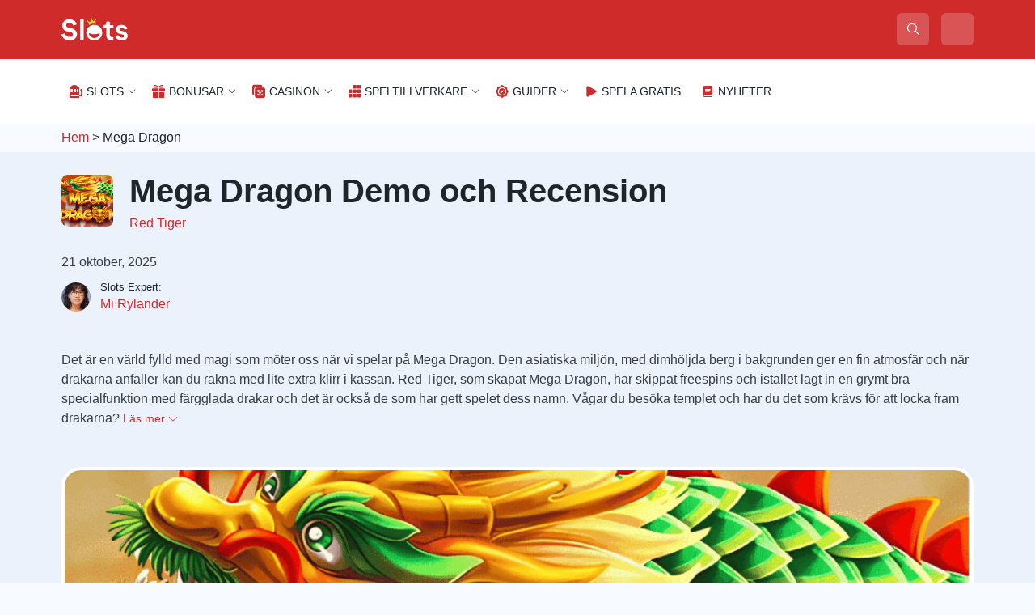

--- FILE ---
content_type: text/html; charset=UTF-8
request_url: https://slots.se/mega-dragon/
body_size: 23428
content:
<!doctype html>
<html lang="sv-SE">

<head><meta charset="UTF-8"><script>if(navigator.userAgent.match(/MSIE|Internet Explorer/i)||navigator.userAgent.match(/Trident\/7\..*?rv:11/i)){var href=document.location.href;if(!href.match(/[?&]nowprocket/)){if(href.indexOf("?")==-1){if(href.indexOf("#")==-1){document.location.href=href+"?nowprocket=1"}else{document.location.href=href.replace("#","?nowprocket=1#")}}else{if(href.indexOf("#")==-1){document.location.href=href+"&nowprocket=1"}else{document.location.href=href.replace("#","&nowprocket=1#")}}}}</script><script>(()=>{class RocketLazyLoadScripts{constructor(){this.v="2.0.4",this.userEvents=["keydown","keyup","mousedown","mouseup","mousemove","mouseover","mouseout","touchmove","touchstart","touchend","touchcancel","wheel","click","dblclick","input"],this.attributeEvents=["onblur","onclick","oncontextmenu","ondblclick","onfocus","onmousedown","onmouseenter","onmouseleave","onmousemove","onmouseout","onmouseover","onmouseup","onmousewheel","onscroll","onsubmit"]}async t(){this.i(),this.o(),/iP(ad|hone)/.test(navigator.userAgent)&&this.h(),this.u(),this.l(this),this.m(),this.k(this),this.p(this),this._(),await Promise.all([this.R(),this.L()]),this.lastBreath=Date.now(),this.S(this),this.P(),this.D(),this.O(),this.M(),await this.C(this.delayedScripts.normal),await this.C(this.delayedScripts.defer),await this.C(this.delayedScripts.async),await this.T(),await this.F(),await this.j(),await this.A(),window.dispatchEvent(new Event("rocket-allScriptsLoaded")),this.everythingLoaded=!0,this.lastTouchEnd&&await new Promise(t=>setTimeout(t,500-Date.now()+this.lastTouchEnd)),this.I(),this.H(),this.U(),this.W()}i(){this.CSPIssue=sessionStorage.getItem("rocketCSPIssue"),document.addEventListener("securitypolicyviolation",t=>{this.CSPIssue||"script-src-elem"!==t.violatedDirective||"data"!==t.blockedURI||(this.CSPIssue=!0,sessionStorage.setItem("rocketCSPIssue",!0))},{isRocket:!0})}o(){window.addEventListener("pageshow",t=>{this.persisted=t.persisted,this.realWindowLoadedFired=!0},{isRocket:!0}),window.addEventListener("pagehide",()=>{this.onFirstUserAction=null},{isRocket:!0})}h(){let t;function e(e){t=e}window.addEventListener("touchstart",e,{isRocket:!0}),window.addEventListener("touchend",function i(o){o.changedTouches[0]&&t.changedTouches[0]&&Math.abs(o.changedTouches[0].pageX-t.changedTouches[0].pageX)<10&&Math.abs(o.changedTouches[0].pageY-t.changedTouches[0].pageY)<10&&o.timeStamp-t.timeStamp<200&&(window.removeEventListener("touchstart",e,{isRocket:!0}),window.removeEventListener("touchend",i,{isRocket:!0}),"INPUT"===o.target.tagName&&"text"===o.target.type||(o.target.dispatchEvent(new TouchEvent("touchend",{target:o.target,bubbles:!0})),o.target.dispatchEvent(new MouseEvent("mouseover",{target:o.target,bubbles:!0})),o.target.dispatchEvent(new PointerEvent("click",{target:o.target,bubbles:!0,cancelable:!0,detail:1,clientX:o.changedTouches[0].clientX,clientY:o.changedTouches[0].clientY})),event.preventDefault()))},{isRocket:!0})}q(t){this.userActionTriggered||("mousemove"!==t.type||this.firstMousemoveIgnored?"keyup"===t.type||"mouseover"===t.type||"mouseout"===t.type||(this.userActionTriggered=!0,this.onFirstUserAction&&this.onFirstUserAction()):this.firstMousemoveIgnored=!0),"click"===t.type&&t.preventDefault(),t.stopPropagation(),t.stopImmediatePropagation(),"touchstart"===this.lastEvent&&"touchend"===t.type&&(this.lastTouchEnd=Date.now()),"click"===t.type&&(this.lastTouchEnd=0),this.lastEvent=t.type,t.composedPath&&t.composedPath()[0].getRootNode()instanceof ShadowRoot&&(t.rocketTarget=t.composedPath()[0]),this.savedUserEvents.push(t)}u(){this.savedUserEvents=[],this.userEventHandler=this.q.bind(this),this.userEvents.forEach(t=>window.addEventListener(t,this.userEventHandler,{passive:!1,isRocket:!0})),document.addEventListener("visibilitychange",this.userEventHandler,{isRocket:!0})}U(){this.userEvents.forEach(t=>window.removeEventListener(t,this.userEventHandler,{passive:!1,isRocket:!0})),document.removeEventListener("visibilitychange",this.userEventHandler,{isRocket:!0}),this.savedUserEvents.forEach(t=>{(t.rocketTarget||t.target).dispatchEvent(new window[t.constructor.name](t.type,t))})}m(){const t="return false",e=Array.from(this.attributeEvents,t=>"data-rocket-"+t),i="["+this.attributeEvents.join("],[")+"]",o="[data-rocket-"+this.attributeEvents.join("],[data-rocket-")+"]",s=(e,i,o)=>{o&&o!==t&&(e.setAttribute("data-rocket-"+i,o),e["rocket"+i]=new Function("event",o),e.setAttribute(i,t))};new MutationObserver(t=>{for(const n of t)"attributes"===n.type&&(n.attributeName.startsWith("data-rocket-")||this.everythingLoaded?n.attributeName.startsWith("data-rocket-")&&this.everythingLoaded&&this.N(n.target,n.attributeName.substring(12)):s(n.target,n.attributeName,n.target.getAttribute(n.attributeName))),"childList"===n.type&&n.addedNodes.forEach(t=>{if(t.nodeType===Node.ELEMENT_NODE)if(this.everythingLoaded)for(const i of[t,...t.querySelectorAll(o)])for(const t of i.getAttributeNames())e.includes(t)&&this.N(i,t.substring(12));else for(const e of[t,...t.querySelectorAll(i)])for(const t of e.getAttributeNames())this.attributeEvents.includes(t)&&s(e,t,e.getAttribute(t))})}).observe(document,{subtree:!0,childList:!0,attributeFilter:[...this.attributeEvents,...e]})}I(){this.attributeEvents.forEach(t=>{document.querySelectorAll("[data-rocket-"+t+"]").forEach(e=>{this.N(e,t)})})}N(t,e){const i=t.getAttribute("data-rocket-"+e);i&&(t.setAttribute(e,i),t.removeAttribute("data-rocket-"+e))}k(t){Object.defineProperty(HTMLElement.prototype,"onclick",{get(){return this.rocketonclick||null},set(e){this.rocketonclick=e,this.setAttribute(t.everythingLoaded?"onclick":"data-rocket-onclick","this.rocketonclick(event)")}})}S(t){function e(e,i){let o=e[i];e[i]=null,Object.defineProperty(e,i,{get:()=>o,set(s){t.everythingLoaded?o=s:e["rocket"+i]=o=s}})}e(document,"onreadystatechange"),e(window,"onload"),e(window,"onpageshow");try{Object.defineProperty(document,"readyState",{get:()=>t.rocketReadyState,set(e){t.rocketReadyState=e},configurable:!0}),document.readyState="loading"}catch(t){console.log("WPRocket DJE readyState conflict, bypassing")}}l(t){this.originalAddEventListener=EventTarget.prototype.addEventListener,this.originalRemoveEventListener=EventTarget.prototype.removeEventListener,this.savedEventListeners=[],EventTarget.prototype.addEventListener=function(e,i,o){o&&o.isRocket||!t.B(e,this)&&!t.userEvents.includes(e)||t.B(e,this)&&!t.userActionTriggered||e.startsWith("rocket-")||t.everythingLoaded?t.originalAddEventListener.call(this,e,i,o):(t.savedEventListeners.push({target:this,remove:!1,type:e,func:i,options:o}),"mouseenter"!==e&&"mouseleave"!==e||t.originalAddEventListener.call(this,e,t.savedUserEvents.push,o))},EventTarget.prototype.removeEventListener=function(e,i,o){o&&o.isRocket||!t.B(e,this)&&!t.userEvents.includes(e)||t.B(e,this)&&!t.userActionTriggered||e.startsWith("rocket-")||t.everythingLoaded?t.originalRemoveEventListener.call(this,e,i,o):t.savedEventListeners.push({target:this,remove:!0,type:e,func:i,options:o})}}J(t,e){this.savedEventListeners=this.savedEventListeners.filter(i=>{let o=i.type,s=i.target||window;return e!==o||t!==s||(this.B(o,s)&&(i.type="rocket-"+o),this.$(i),!1)})}H(){EventTarget.prototype.addEventListener=this.originalAddEventListener,EventTarget.prototype.removeEventListener=this.originalRemoveEventListener,this.savedEventListeners.forEach(t=>this.$(t))}$(t){t.remove?this.originalRemoveEventListener.call(t.target,t.type,t.func,t.options):this.originalAddEventListener.call(t.target,t.type,t.func,t.options)}p(t){let e;function i(e){return t.everythingLoaded?e:e.split(" ").map(t=>"load"===t||t.startsWith("load.")?"rocket-jquery-load":t).join(" ")}function o(o){function s(e){const s=o.fn[e];o.fn[e]=o.fn.init.prototype[e]=function(){return this[0]===window&&t.userActionTriggered&&("string"==typeof arguments[0]||arguments[0]instanceof String?arguments[0]=i(arguments[0]):"object"==typeof arguments[0]&&Object.keys(arguments[0]).forEach(t=>{const e=arguments[0][t];delete arguments[0][t],arguments[0][i(t)]=e})),s.apply(this,arguments),this}}if(o&&o.fn&&!t.allJQueries.includes(o)){const e={DOMContentLoaded:[],"rocket-DOMContentLoaded":[]};for(const t in e)document.addEventListener(t,()=>{e[t].forEach(t=>t())},{isRocket:!0});o.fn.ready=o.fn.init.prototype.ready=function(i){function s(){parseInt(o.fn.jquery)>2?setTimeout(()=>i.bind(document)(o)):i.bind(document)(o)}return"function"==typeof i&&(t.realDomReadyFired?!t.userActionTriggered||t.fauxDomReadyFired?s():e["rocket-DOMContentLoaded"].push(s):e.DOMContentLoaded.push(s)),o([])},s("on"),s("one"),s("off"),t.allJQueries.push(o)}e=o}t.allJQueries=[],o(window.jQuery),Object.defineProperty(window,"jQuery",{get:()=>e,set(t){o(t)}})}P(){const t=new Map;document.write=document.writeln=function(e){const i=document.currentScript,o=document.createRange(),s=i.parentElement;let n=t.get(i);void 0===n&&(n=i.nextSibling,t.set(i,n));const c=document.createDocumentFragment();o.setStart(c,0),c.appendChild(o.createContextualFragment(e)),s.insertBefore(c,n)}}async R(){return new Promise(t=>{this.userActionTriggered?t():this.onFirstUserAction=t})}async L(){return new Promise(t=>{document.addEventListener("DOMContentLoaded",()=>{this.realDomReadyFired=!0,t()},{isRocket:!0})})}async j(){return this.realWindowLoadedFired?Promise.resolve():new Promise(t=>{window.addEventListener("load",t,{isRocket:!0})})}M(){this.pendingScripts=[];this.scriptsMutationObserver=new MutationObserver(t=>{for(const e of t)e.addedNodes.forEach(t=>{"SCRIPT"!==t.tagName||t.noModule||t.isWPRocket||this.pendingScripts.push({script:t,promise:new Promise(e=>{const i=()=>{const i=this.pendingScripts.findIndex(e=>e.script===t);i>=0&&this.pendingScripts.splice(i,1),e()};t.addEventListener("load",i,{isRocket:!0}),t.addEventListener("error",i,{isRocket:!0}),setTimeout(i,1e3)})})})}),this.scriptsMutationObserver.observe(document,{childList:!0,subtree:!0})}async F(){await this.X(),this.pendingScripts.length?(await this.pendingScripts[0].promise,await this.F()):this.scriptsMutationObserver.disconnect()}D(){this.delayedScripts={normal:[],async:[],defer:[]},document.querySelectorAll("script[type$=rocketlazyloadscript]").forEach(t=>{t.hasAttribute("data-rocket-src")?t.hasAttribute("async")&&!1!==t.async?this.delayedScripts.async.push(t):t.hasAttribute("defer")&&!1!==t.defer||"module"===t.getAttribute("data-rocket-type")?this.delayedScripts.defer.push(t):this.delayedScripts.normal.push(t):this.delayedScripts.normal.push(t)})}async _(){await this.L();let t=[];document.querySelectorAll("script[type$=rocketlazyloadscript][data-rocket-src]").forEach(e=>{let i=e.getAttribute("data-rocket-src");if(i&&!i.startsWith("data:")){i.startsWith("//")&&(i=location.protocol+i);try{const o=new URL(i).origin;o!==location.origin&&t.push({src:o,crossOrigin:e.crossOrigin||"module"===e.getAttribute("data-rocket-type")})}catch(t){}}}),t=[...new Map(t.map(t=>[JSON.stringify(t),t])).values()],this.Y(t,"preconnect")}async G(t){if(await this.K(),!0!==t.noModule||!("noModule"in HTMLScriptElement.prototype))return new Promise(e=>{let i;function o(){(i||t).setAttribute("data-rocket-status","executed"),e()}try{if(navigator.userAgent.includes("Firefox/")||""===navigator.vendor||this.CSPIssue)i=document.createElement("script"),[...t.attributes].forEach(t=>{let e=t.nodeName;"type"!==e&&("data-rocket-type"===e&&(e="type"),"data-rocket-src"===e&&(e="src"),i.setAttribute(e,t.nodeValue))}),t.text&&(i.text=t.text),t.nonce&&(i.nonce=t.nonce),i.hasAttribute("src")?(i.addEventListener("load",o,{isRocket:!0}),i.addEventListener("error",()=>{i.setAttribute("data-rocket-status","failed-network"),e()},{isRocket:!0}),setTimeout(()=>{i.isConnected||e()},1)):(i.text=t.text,o()),i.isWPRocket=!0,t.parentNode.replaceChild(i,t);else{const i=t.getAttribute("data-rocket-type"),s=t.getAttribute("data-rocket-src");i?(t.type=i,t.removeAttribute("data-rocket-type")):t.removeAttribute("type"),t.addEventListener("load",o,{isRocket:!0}),t.addEventListener("error",i=>{this.CSPIssue&&i.target.src.startsWith("data:")?(console.log("WPRocket: CSP fallback activated"),t.removeAttribute("src"),this.G(t).then(e)):(t.setAttribute("data-rocket-status","failed-network"),e())},{isRocket:!0}),s?(t.fetchPriority="high",t.removeAttribute("data-rocket-src"),t.src=s):t.src="data:text/javascript;base64,"+window.btoa(unescape(encodeURIComponent(t.text)))}}catch(i){t.setAttribute("data-rocket-status","failed-transform"),e()}});t.setAttribute("data-rocket-status","skipped")}async C(t){const e=t.shift();return e?(e.isConnected&&await this.G(e),this.C(t)):Promise.resolve()}O(){this.Y([...this.delayedScripts.normal,...this.delayedScripts.defer,...this.delayedScripts.async],"preload")}Y(t,e){this.trash=this.trash||[];let i=!0;var o=document.createDocumentFragment();t.forEach(t=>{const s=t.getAttribute&&t.getAttribute("data-rocket-src")||t.src;if(s&&!s.startsWith("data:")){const n=document.createElement("link");n.href=s,n.rel=e,"preconnect"!==e&&(n.as="script",n.fetchPriority=i?"high":"low"),t.getAttribute&&"module"===t.getAttribute("data-rocket-type")&&(n.crossOrigin=!0),t.crossOrigin&&(n.crossOrigin=t.crossOrigin),t.integrity&&(n.integrity=t.integrity),t.nonce&&(n.nonce=t.nonce),o.appendChild(n),this.trash.push(n),i=!1}}),document.head.appendChild(o)}W(){this.trash.forEach(t=>t.remove())}async T(){try{document.readyState="interactive"}catch(t){}this.fauxDomReadyFired=!0;try{await this.K(),this.J(document,"readystatechange"),document.dispatchEvent(new Event("rocket-readystatechange")),await this.K(),document.rocketonreadystatechange&&document.rocketonreadystatechange(),await this.K(),this.J(document,"DOMContentLoaded"),document.dispatchEvent(new Event("rocket-DOMContentLoaded")),await this.K(),this.J(window,"DOMContentLoaded"),window.dispatchEvent(new Event("rocket-DOMContentLoaded"))}catch(t){console.error(t)}}async A(){try{document.readyState="complete"}catch(t){}try{await this.K(),this.J(document,"readystatechange"),document.dispatchEvent(new Event("rocket-readystatechange")),await this.K(),document.rocketonreadystatechange&&document.rocketonreadystatechange(),await this.K(),this.J(window,"load"),window.dispatchEvent(new Event("rocket-load")),await this.K(),window.rocketonload&&window.rocketonload(),await this.K(),this.allJQueries.forEach(t=>t(window).trigger("rocket-jquery-load")),await this.K(),this.J(window,"pageshow");const t=new Event("rocket-pageshow");t.persisted=this.persisted,window.dispatchEvent(t),await this.K(),window.rocketonpageshow&&window.rocketonpageshow({persisted:this.persisted})}catch(t){console.error(t)}}async K(){Date.now()-this.lastBreath>45&&(await this.X(),this.lastBreath=Date.now())}async X(){return document.hidden?new Promise(t=>setTimeout(t)):new Promise(t=>requestAnimationFrame(t))}B(t,e){return e===document&&"readystatechange"===t||(e===document&&"DOMContentLoaded"===t||(e===window&&"DOMContentLoaded"===t||(e===window&&"load"===t||e===window&&"pageshow"===t)))}static run(){(new RocketLazyLoadScripts).t()}}RocketLazyLoadScripts.run()})();</script>
    
    <meta name="viewport" content="width=device-width, initial-scale=1">
    <link rel="profile" href="https://gmpg.org/xfn/11">

    <link rel="apple-touch-icon" sizes="120x120" href="https://slots.se/wp-content/themes/slots/static/favicon/apple-touch-icon.png?v=3.1">
<link rel="icon" type="image/png" sizes="32x32" href="https://slots.se/wp-content/themes/slots/static/favicon/favicon-32x32.png?v=3.1">
<link rel="icon" type="image/png" sizes="16x16" href="https://slots.se/wp-content/themes/slots/static/favicon/favicon-16x16.png?v=3.1">
<link rel="manifest" href="https://slots.se/wp-content/themes/slots/static/favicon/manifest.json?v=3.1">
<link rel="mask-icon" href="https://slots.se/wp-content/themes/slots/static/favicon/safari-pinned-tab.svg?v=3.1" color="#EF4040">
<link rel="shortcut icon" href="https://slots.se/wp-content/themes/slots/static/favicon/favicon.ico?v=3.1">
<meta name="msapplication-TileColor" content="#ffffff">
<meta name="msapplication-config" content="https://slots.se/wp-content/themes/slots/static/favicon/browserconfig.xml?v=3.1">
<meta name="theme-color" content="#ffffff">

    <!-- Google Tag Manager -->
<script>
    (function(w,d,s,l,i){w[l]=w[l]||[];w[l].push({'gtm.start':
            new Date().getTime(),event:'gtm.js'});var f=d.getElementsByTagName(s)[0],
        j=d.createElement(s),dl=l!='dataLayer'?'&l='+l:'';j.async=true;j.src=
        'https://www.googletagmanager.com/gtm.js?id='+i+dl;f.parentNode.insertBefore(j,f);
    })(window,document,'script','dataLayer','GTM-M8WCRPT');
    window.dataLayer = window.dataLayer || [];
    window.dataLayer = window.dataLayer || [];
    function gtag(){dataLayer.push(arguments);}
    gtag(
        'consent',
        'default',
        {
            ad_user_data: 'denied',
            ad_personalization: 'denied',
            ad_storage: 'denied',
            analytics_storage: 'denied',
        }
    );
</script>
<!-- End Google Tag Manager -->
    <meta name='robots' content='index, follow, max-image-preview:large, max-snippet:-1, max-video-preview:-1' />
	<style>img:is([sizes="auto" i], [sizes^="auto," i]) { contain-intrinsic-size: 3000px 1500px }</style>
	
	<!-- This site is optimized with the Yoast SEO plugin v26.5 - https://yoast.com/wordpress/plugins/seo/ -->
	<title>Spela Mega Dragon</title>
<link crossorigin data-rocket-preconnect href="https://www.google-analytics.com" rel="preconnect">
<link crossorigin data-rocket-preconnect href="https://www.googletagmanager.com" rel="preconnect"><link rel="preload" data-rocket-preload as="image" href="https://slots.se/wp-content/uploads/2025/01/mega-dragon-cover-1024x768.png" fetchpriority="high">
	<meta name="description" content="I en värld fylld av asiatisk magi möter vi en stor drake och hans rikedomar. Roffa åt dig så mycket skatter som möjligt innan draken får ett psykbryt!" />
	<link rel="canonical" href="https://slots.se/mega-dragon/" />
	<meta property="og:locale" content="sv_SE" />
	<meta property="og:type" content="article" />
	<meta property="og:title" content="Spela Mega Dragon" />
	<meta property="og:description" content="I en värld fylld av asiatisk magi möter vi en stor drake och hans rikedomar. Roffa åt dig så mycket skatter som möjligt innan draken får ett psykbryt!" />
	<meta property="og:url" content="https://slots.se/mega-dragon/" />
	<meta property="og:site_name" content="slots.se" />
	<meta property="article:modified_time" content="2025-10-21T07:34:42+00:00" />
	<meta name="twitter:card" content="summary_large_image" />
	<meta name="twitter:label1" content="Beräknad lästid" />
	<meta name="twitter:data1" content="3 minuter" />
	<script type="application/ld+json" class="yoast-schema-graph">{"@context":"https://schema.org","@graph":[{"@type":"WebPage","@id":"https://slots.se/mega-dragon/","url":"https://slots.se/mega-dragon/","name":"Spela Mega Dragon","isPartOf":{"@id":"https://slots.se/#website"},"datePublished":"2019-06-03T12:32:18+00:00","dateModified":"2025-10-21T07:34:42+00:00","description":"I en värld fylld av asiatisk magi möter vi en stor drake och hans rikedomar. Roffa åt dig så mycket skatter som möjligt innan draken får ett psykbryt!","breadcrumb":{"@id":"https://slots.se/mega-dragon/#breadcrumb"},"inLanguage":"sv-SE","potentialAction":[{"@type":"ReadAction","target":["https://slots.se/mega-dragon/"]}],"author":[{"@context":"http://schema.org/","@type":"Person","name":"Mi Rylander","url":"https://slots.se/author/mi-rylander/","image":{"@type":"ImageObject","id":"https://slots.se/wp-content/uploads/2024/12/Mi.png#person-photo","url":"https://slots.se/wp-content/uploads/2024/12/Mi.png","caption":"Mi Rylander"},"sameAs":["https://www.linkedin.com/in/mi-rylander-621279166/"]}]},{"@type":"BreadcrumbList","@id":"https://slots.se/mega-dragon/#breadcrumb","itemListElement":[{"@type":"ListItem","position":1,"name":"Hem","item":"https://slots.se/"},{"@type":"ListItem","position":2,"name":"Mega Dragon"}]},{"@type":"WebSite","@id":"https://slots.se/#website","url":"https://slots.se/","name":"slots.se","description":"Spela Gratis Slots och Jämför Nya Online Casinon","potentialAction":[{"@type":"SearchAction","target":{"@type":"EntryPoint","urlTemplate":"https://slots.se/?s={search_term_string}"},"query-input":{"@type":"PropertyValueSpecification","valueRequired":true,"valueName":"search_term_string"}}],"inLanguage":"sv-SE"}]}</script>
	<!-- / Yoast SEO plugin. -->


<link rel='dns-prefetch' href='//code.jquery.com' />
<link rel='stylesheet' id='wp-block-library-css' href='https://slots.se/wp-includes/css/dist/block-library/style.min.css?ver=6.8.3' type='text/css' media='all' />
<style id='classic-theme-styles-inline-css' type='text/css'>
/*! This file is auto-generated */
.wp-block-button__link{color:#fff;background-color:#32373c;border-radius:9999px;box-shadow:none;text-decoration:none;padding:calc(.667em + 2px) calc(1.333em + 2px);font-size:1.125em}.wp-block-file__button{background:#32373c;color:#fff;text-decoration:none}
</style>
<link data-minify="1" rel='stylesheet' id='conversate-assistant-style-css' href='https://slots.se/wp-content/cache/min/1/wp-content/plugins/conversate-ai-assistant/chat-interface/index.css?ver=1764326238' type='text/css' media='all' />
<link data-minify="1" rel='stylesheet' id='conversate-custom-palette-css' href='https://slots.se/wp-content/cache/min/1/wp-content/uploads/conversate-custom-palette.css?ver=1764326238' type='text/css' media='all' />
<link data-minify="1" fetchpriority="high" rel='stylesheet' id='bc-style-build-css' href='https://slots.se/wp-content/cache/min/1/wp-content/themes/bestcasino/build/css/styles.css?ver=1764326238' type='text/css' media='all' />
<link data-minify="1" rel='stylesheet' id='bc-style-build-vendors-css' href='https://slots.se/wp-content/cache/min/1/wp-content/themes/bestcasino/build/css/vendors.css?ver=1764326238' type='text/css' media='all' />
<link data-minify="1" rel='stylesheet' id='bc-icons-css' href='https://slots.se/wp-content/cache/min/1/wp-content/themes/bestcasino/build/svg-font/casinoiconsfont.css?ver=1764326238' type='text/css' media='all' />
<link data-minify="1" rel='stylesheet' id='slots-style-build-css' href='https://slots.se/wp-content/cache/min/1/wp-content/themes/slots/build/css/styles.css?ver=1764326238' type='text/css' media='all' />
<script data-minify="1" type="text/javascript" src="https://slots.se/wp-content/cache/min/1/jquery-3.7.1.min.js?ver=1764326238" id="jquery-js" data-rocket-defer defer></script>
<link rel="https://api.w.org/" href="https://slots.se/wp-json/" /><link rel="alternate" title="JSON" type="application/json" href="https://slots.se/wp-json/wp/v2/casino-game/18217" /><link rel="EditURI" type="application/rsd+xml" title="RSD" href="https://slots.se/xmlrpc.php?rsd" />
<meta name="generator" content="WordPress 6.8.3" />
<link rel='shortlink' href='https://slots.se/?p=18217' />
<link rel="alternate" title="oEmbed (JSON)" type="application/json+oembed" href="https://slots.se/wp-json/oembed/1.0/embed?url=https%3A%2F%2Fslots.se%2Fmega-dragon%2F" />
<link rel="alternate" title="oEmbed (XML)" type="text/xml+oembed" href="https://slots.se/wp-json/oembed/1.0/embed?url=https%3A%2F%2Fslots.se%2Fmega-dragon%2F&#038;format=xml" />
<noscript><style id="rocket-lazyload-nojs-css">.rll-youtube-player, [data-lazy-src]{display:none !important;}</style></noscript>
    <style>
        @font-face {
            font-family: 'Inter';
            font-style: normal;
            font-weight: 400;
            font-display: swap;
            src:
                url(https://slots.se/wp-content/themes/slots'/src/fonts/inter/Inter-Regular.otf') format("otf")
        }

        @font-face {
            font-family: 'Inter';
            font-style: normal;
            font-weight: 500;
            font-display: swap;
            src:
                url(https://slots.se/wp-content/themes/slots'/src/fonts/inter/Inter-Medium.otf') format("otf")
        }


        @font-face {
            font-family: 'Inter';
            font-style: normal;
            font-weight: 700;
            font-display: swap;
            src:
                url(https://slots.se/wp-content/themes/slots'/src/fonts/inter/Inter-Bold.otf') format("otf")
        }

        @font-face {
            font-family: 'Inter';
            font-style: normal;
            font-weight: 900;
            font-display: swap;
            src:
                url(https://slots.se/wp-content/themes/slots'/src/fonts/inter/Inter-Black.otf') format("otf")
        }

        @font-face {
            font-family: 'Poppins';
            font-style: normal;
            font-weight: 700;
            font-display: swap;
            src:
                url(https://slots.se/wp-content/themes/slots'/src/fonts/poppins/Poppins-Bold.ttf') format("ttf")
        }
    </style>

<style id="rocket-lazyrender-inline-css">[data-wpr-lazyrender] {content-visibility: auto;}</style><meta name="generator" content="WP Rocket 3.19.4" data-wpr-features="wpr_delay_js wpr_defer_js wpr_minify_js wpr_lazyload_images wpr_lazyload_iframes wpr_preconnect_external_domains wpr_automatic_lazy_rendering wpr_oci wpr_minify_css wpr_preload_links wpr_desktop" /></head>

<body class="wp-singular game-template-default single single-game postid-18217 wp-theme-bestcasino wp-child-theme-slots">
    <!-- Google Tag Manager (noscript) -->
<noscript><iframe src="https://www.googletagmanager.com/ns.html?id=GTM-M8WCRPT"
                  height="0" width="0" style="display:none;visibility:hidden"></iframe></noscript>
<!-- End Google Tag Manager (noscript) -->    <div  id="push-notification" class="push-notification">
  <div  class="line close">
    <a href="#" aria-label="push notification close button" class="push-notification-close"><i class="icon icon-close"></i></a>
  </div>
  <div  class="line">
    <img alt="favicon bestcasino" src="data:image/svg+xml,%3Csvg%20xmlns='http://www.w3.org/2000/svg'%20viewBox='0%200%200%200'%3E%3C/svg%3E" data-lazy-src="https://slots.se/wp-content/uploads/2024/11/push-icon.png" /><noscript><img alt="favicon bestcasino" src="https://slots.se/wp-content/uploads/2024/11/push-icon.png" /></noscript>
    <div  class="text-holder">
      <span class="heading">Få information om casinoerbjudanden</span>
      <span class="content">Vill du ta emot de senaste nyheterna och erbjudandena från Slots.se? Tillåt våra push-meddelanden</span>
    </div>
  </div>
  <div  class="line">
    <a href="#" aria-label="push notification close" title="Tillåt inte" class="cta outline push-notification-close">Tillåt inte</a>
    <a href="#" aria-label="push notification" title="Tillåt" id="push-notification-allow" class="cta">Tillåt</a>
  </div>
</div>

    <div  id="page" class="site">
        <a class="skip-link screen-reader-text" href="#content">Gå vidare till innehåll</a>

        <header  id="masthead" class="site-header">

            <div  class="mega-menu-nav-wrapper">
                <nav class="mega-menu-nav">
                    <div class="navbar-inner-wrapper">
                        <div class="navbar-inner container">
                            <div class="burger" id="burger">
                                <span class="burger-line"></span>
                                <span class="burger-line"></span>
                                <span class="burger-line"></span>
                            </div>
                            <div class="main-menu__logo">
                                <a href="https://slots.se/" title="Spela Gratis Slots och Jämför Nya Online Casinon">
                                    <img src="https://slots.se/wp-content/themes/slots/build/img/logo.svg" alt="slots.se">                                </a>
                            </div>
                            <div class="search-wrapper" aria-label="Search button" id="ranked-search-wrapper">
                                <button name="search" aria-label="search" class="search-box-button" id="search-box-button">
                                    <i class="icon icon-search"></i>
                                </button>
                                <div class="search-form" id="search-box-form">
                                    <div class="search-form__show__fields">
                                        <button id="runHeaderSearch" name="search" aria-label="search">
                                            <i class="icon icon-search"></i>
                                        </button>
                                        <input type="text" autocomplete="off" id="search-text" placeholder="Söka..." />
                                        <button name="search-close" aria-label="search close" id="search-box-close">
                                            <i class="icon icon-close"></i>
                                        </button>
                                    </div>
                                    <div class="search-form__show__result">
                                        <ul id="ranked-search-list" class="search-form__result__list"></ul>
                                        <ul id="search-trending" class="search-form__result__list">
  <li>Rrender</li>          <li>
            <a href="https://slots.se/vulkan-vegas/">
              <span class="search-post-image reviews" style="background: #e7effb;">
                                  <img src="data:image/svg+xml,%3Csvg%20xmlns='http://www.w3.org/2000/svg'%20viewBox='0%200%200%200'%3E%3C/svg%3E" alt="Vulkan Vegas" data-lazy-src="https://slots.se/wp-content/uploads/2025/11/vulkan-vegas-logo-150x50.png" /><noscript><img src="https://slots.se/wp-content/uploads/2025/11/vulkan-vegas-logo-150x50.png" alt="Vulkan Vegas" /></noscript>
                              </span>
              <span>
                <span class="search-post-title">Vulkan Vegas</span>
              </span>
            </a>
          </li>
            <li>
            <a href="https://slots.se/spinlander/">
              <span class="search-post-image reviews" style="background: #e7effb;">
                                  <img src="data:image/svg+xml,%3Csvg%20xmlns='http://www.w3.org/2000/svg'%20viewBox='0%200%200%200'%3E%3C/svg%3E" alt="Spinlander" data-lazy-src="https://slots.se/wp-content/uploads/2025/10/spinlander-logo-1-150x60.png" /><noscript><img src="https://slots.se/wp-content/uploads/2025/10/spinlander-logo-1-150x60.png" alt="Spinlander" /></noscript>
                              </span>
              <span>
                <span class="search-post-title">Spinlander</span>
              </span>
            </a>
          </li>
            <li>
            <a href="https://slots.se/newlucky/">
              <span class="search-post-image reviews" style="background: #171c21;">
                                  <img src="data:image/svg+xml,%3Csvg%20xmlns='http://www.w3.org/2000/svg'%20viewBox='0%200%200%200'%3E%3C/svg%3E" alt="NewLucky" data-lazy-src="https://slots.se/wp-content/uploads/2025/11/newlucky-logo.png" /><noscript><img src="https://slots.se/wp-content/uploads/2025/11/newlucky-logo.png" alt="NewLucky" /></noscript>
                              </span>
              <span>
                <span class="search-post-title">NewLucky</span>
              </span>
            </a>
          </li>
            <li>
            <a href="https://slots.se/gangsta-casino/">
              <span class="search-post-image reviews" style="background: #171c21;">
                                  <img src="data:image/svg+xml,%3Csvg%20xmlns='http://www.w3.org/2000/svg'%20viewBox='0%200%200%200'%3E%3C/svg%3E" alt="Gangsta Casino" data-lazy-src="https://slots.se/wp-content/uploads/2025/03/gangsta-casino-logo-150x74.png" /><noscript><img src="https://slots.se/wp-content/uploads/2025/03/gangsta-casino-logo-150x74.png" alt="Gangsta Casino" /></noscript>
                              </span>
              <span>
                <span class="search-post-title">Gangsta Casino</span>
              </span>
            </a>
          </li>
            <li>
            <a href="https://slots.se/hugo-casino/">
              <span class="search-post-image reviews" style="background: #171c21;">
                                  <img src="data:image/svg+xml,%3Csvg%20xmlns='http://www.w3.org/2000/svg'%20viewBox='0%200%200%200'%3E%3C/svg%3E" alt="Hugo Casino" data-lazy-src="https://slots.se/wp-content/uploads/2025/10/hugo-casino-logo-150x70.png" /><noscript><img src="https://slots.se/wp-content/uploads/2025/10/hugo-casino-logo-150x70.png" alt="Hugo Casino" /></noscript>
                              </span>
              <span>
                <span class="search-post-title">Hugo Casino</span>
              </span>
            </a>
          </li>
  </ul>                                    </div>
                                </div>
                            </div>
                            
        <div class="header-bonuses">
            <div class="header-bonuses__button">
                <img src="data:image/svg+xml,%3Csvg%20xmlns='http://www.w3.org/2000/svg'%20viewBox='0%200%200%200'%3E%3C/svg%3E" alt="Latest Bonuses" data-lazy-src="https://slots.se/wp-content/themes/bestcasino/build/img/giftbox.svg"><noscript><img src="https://slots.se/wp-content/themes/bestcasino/build/img/giftbox.svg" alt="Latest Bonuses"></noscript>
            </div>

            <div class="header-bonuses__popup">
                
<div class="casino-popup ">

    <div class="casino-popup__content">
                    <a class="casino-popup__logo" href="https://slots.se/vulkan-vegas/" style="background-color: #e7effb;">
                <img width="245" height="123" src="data:image/svg+xml,%3Csvg%20xmlns='http://www.w3.org/2000/svg'%20viewBox='0%200%20245%20123'%3E%3C/svg%3E" alt="Vulkan Vegas" data-lazy-src="https://slots.se/wp-content/uploads/2025/11/vulkan-vegas-logo.png"><noscript><img width="245" height="123" src="https://slots.se/wp-content/uploads/2025/11/vulkan-vegas-logo.png" alt="Vulkan Vegas"></noscript>
            </a>
        
        <div class="casino-popup__bonuses-wrapper">
            <div class="casino-popup__bonus">
                
                            <span class="info-brick casino-bonus">
                    <i class="icon icon-bonus"></i>
                    390% upp till 15 000 kr                </span>
                            <span class="info-brick casino-bonus">
                    <i class="icon icon-spins"></i>
                    150 free spins                </span>
            
                    </div>
            	<div class="review-terms ">

        
        <span class="review-terms__age">
            18+        </span>

        
                    <span class="review-terms__links">

                                    |
                    <span>
                        Spela ansvarsfullt                    </span>
                    |
                    <a href="https://stodlinjen.se/" rel="nofollow noreferrer" target="_blank">Stodlinjen.se</a>
                    |
                    <a href="https://www.spelpaus.se/" rel="nofollow noreferrer" target="_blank">Spelpaus.se</a>

                
                                    |
                    <a href="https://slots.se/villkor/vulkan-vegas/" rel="nofollow noreferrer" target="_blank">
                        Regler och villkor                    </a>
                
            </span>
        
	</div>
        </div>

                    <a class="casino-popup__btn btn" href="https://slots.se/till/vulkan-vegas/?pos=NT" target="_blank" rel="nofollow noopener" title="Vulkan Vegas">
                <span>Till Casino</span>
                <i class="icon icon-play"></i>
            </a>
            </div>

    <div class="casino-popup__footer">
        	<div class="review-terms ">

        
        <span class="review-terms__age">
            18+        </span>

        
                    <span class="review-terms__links">

                                    |
                    <span>
                        Spela ansvarsfullt                    </span>
                    |
                    <a href="https://stodlinjen.se/" rel="nofollow noreferrer" target="_blank">Stodlinjen.se</a>
                    |
                    <a href="https://www.spelpaus.se/" rel="nofollow noreferrer" target="_blank">Spelpaus.se</a>

                
                                    |
                    <a href="https://slots.se/villkor/vulkan-vegas/" rel="nofollow noreferrer" target="_blank">
                        Regler och villkor                    </a>
                
            </span>
        
	</div>
    </div>

</div>

<div class="casino-popup ">

    <div class="casino-popup__content">
                    <a class="casino-popup__logo" href="https://slots.se/blaze-spins/" style="background-color: #171c21;">
                <img width="245" height="123" src="data:image/svg+xml,%3Csvg%20xmlns='http://www.w3.org/2000/svg'%20viewBox='0%200%20245%20123'%3E%3C/svg%3E" alt="Blaze Spins" data-lazy-src="https://slots.se/wp-content/uploads/2025/11/blaze-spins-logo-490x216.png"><noscript><img width="245" height="123" src="https://slots.se/wp-content/uploads/2025/11/blaze-spins-logo-490x216.png" alt="Blaze Spins"></noscript>
            </a>
        
        <div class="casino-popup__bonuses-wrapper">
            <div class="casino-popup__bonus">
                
                            <span class="info-brick casino-bonus">
                    <i class="icon icon-bonus"></i>
                    162% Ingen Omsättningskrav Bonus                </span>
                            <span class="info-brick casino-bonus">
                    <i class="icon icon-spins"></i>
                    -                </span>
            
                    </div>
            	<div class="review-terms ">

        
        <span class="review-terms__age">
            18+        </span>

        
                    <span class="review-terms__links">

                                    |
                    <span>
                        Spela ansvarsfullt                    </span>
                    |
                    <a href="https://stodlinjen.se/" rel="nofollow noreferrer" target="_blank">Stodlinjen.se</a>
                    |
                    <a href="https://www.spelpaus.se/" rel="nofollow noreferrer" target="_blank">Spelpaus.se</a>

                
                                    |
                    <a href="https://slots.se/villkor/blaze-spins/" rel="nofollow noreferrer" target="_blank">
                        Regler och villkor                    </a>
                
            </span>
        
	</div>
        </div>

                    <a class="casino-popup__btn btn" href="https://slots.se/till/blaze-spins/?pos=NT" target="_blank" rel="nofollow noopener" title="Blaze Spins">
                <span>Till Casino</span>
                <i class="icon icon-play"></i>
            </a>
            </div>

    <div class="casino-popup__footer">
        	<div class="review-terms ">

        
        <span class="review-terms__age">
            18+        </span>

        
                    <span class="review-terms__links">

                                    |
                    <span>
                        Spela ansvarsfullt                    </span>
                    |
                    <a href="https://stodlinjen.se/" rel="nofollow noreferrer" target="_blank">Stodlinjen.se</a>
                    |
                    <a href="https://www.spelpaus.se/" rel="nofollow noreferrer" target="_blank">Spelpaus.se</a>

                
                                    |
                    <a href="https://slots.se/villkor/blaze-spins/" rel="nofollow noreferrer" target="_blank">
                        Regler och villkor                    </a>
                
            </span>
        
	</div>
    </div>

</div>
            </div>
        </div>

                                                        </div>
                    </div>

                    <div class="navbar-block" id="menu">
                        <div class="mega-menu__wrapper">
                            <ul id="bc-main-menu" class="mega-menu menu container"><li class="menu-item menu-item-type-post_type menu-item-object-page menu-item-home menu-item dropdown" data-mega-menu-id="45497"><span class="dropdown-toggle menu-link"><i class="icon icon-features"></i> <a href="https://slots.se/">Slots</a> <i class="icon icon-down"></i></span><div class="dropdown-content"><div class="bc-mega-content container">

    <div class="menu-list-container menu-list-container--columns-2">
                    <ul class="menu-list menu-list--column-1">
                                        <li class="menu-list__item">
                            <a
                                href="https://slots.se/slots-med-jackpot/"
                                                                class="menu-list__link">
                                Slots med jackpot                            </a>
                        </li>
                                                <li class="menu-list__item">
                            <a
                                href="https://slots.se/slots-med-hogst-rtp/"
                                                                class="menu-list__link">
                                Slots med högst RTP                            </a>
                        </li>
                                                <li class="menu-list__item">
                            <a
                                href="https://slots.se/megaways/"
                                                                class="menu-list__link">
                                Megaways                            </a>
                        </li>
                                    </ul>
                    <ul class="menu-list menu-list--column-2">
                                        <li class="menu-list__item">
                            <a
                                href="https://slots.se/slots-med-storst-vinstchans/"
                                                                class="menu-list__link">
                                Slots med störst vinstchans                            </a>
                        </li>
                                                <li class="menu-list__item">
                            <a
                                href="https://slots.se/casinospel-med-lag-insats/"
                                                                class="menu-list__link">
                                Casinospel med låg insats                            </a>
                        </li>
                                                <li class="menu-list__item">
                            <a
                                href="https://slots.se/wowpot/"
                                                                class="menu-list__link">
                                WowPot Jackpot slots                            </a>
                        </li>
                                    </ul>
            </div>
                <script type="application/ld+json">
                    {
                        "@context": "http://schema.org/",
                        "@type": "Review",
                        "datePublished": "2024-11-01",
                        "dateModified": "2025-12-03",
                        "headline": "CasinoOrca review | Slots.se",
                        "name": "CasinoOrca",
                        "url": "https://slots.se/casinoorca/",
                        "description": "Casino Orca erbjuder över 9000 casinospel med fokus på slots. Prova Casino Orca med €500 i bonus. Läs vår recension på Slots.se!",
                        "publisher": {
                            "@type": "Organization",
                            "name": "Slots.se"
                        },
                        "author": {
                            "@type": "Organization",
                            "name": "Slots.se"
                        },
                        "itemReviewed": {
                            "@type": "Organization",
                            "name": "CasinoOrca",
                            "image": "https://slots.se/wp-content/uploads/2024/11/casinoorca-logo-1-300x75.png"
                        },
                        "reviewRating": {
                            "@type": "Rating",
                            "worstRating": "1",
                            "bestRating": "5",
                            "ratingValue": "4"
                        },
                        "image": {
                            "@type": "ImageObject",
                            "url": "https://slots.se/wp-content/uploads/2024/11/casinoorca-logo-1-300x75.png"
                        }
                    }
                </script>

                </div></div></li><li class="menu-item menu-item-type-post_type menu-item-object-page menu-item dropdown" data-mega-menu-id="45498"><span class="dropdown-toggle menu-link"><i class="icon icon-bonus"></i> <a href="https://slots.se/casino-bonus/">Bonusar</a> <i class="icon icon-down"></i></span><div class="dropdown-content"><div class="bc-mega-content container">

    <div class="menu-list-container menu-list-container--columns-2">
                    <ul class="menu-list menu-list--column-1">
                                        <li class="menu-list__item">
                            <a
                                href="https://slots.se/free-spins/"
                                                                class="menu-list__link">
                                Free Spins                            </a>
                        </li>
                                                <li class="menu-list__item">
                            <a
                                href="https://slots.se/valkomstbonusar/"
                                                                class="menu-list__link">
                                Casino&nbsp;Välkomstbonusar                            </a>
                        </li>
                                                <li class="menu-list__item">
                            <a
                                href="https://slots.se/casino-bonus-utan-insattning/"
                                                                class="menu-list__link">
                                Casino bonus utan insättning                            </a>
                        </li>
                                    </ul>
                    <ul class="menu-list menu-list--column-2">
                                        <li class="menu-list__item">
                            <a
                                href="https://slots.se/bonus-buy/"
                                                                class="menu-list__link">
                                Bonus Buy                            </a>
                        </li>
                                                <li class="menu-list__item">
                            <a
                                href="https://slots.se/casino-bonus/cashback/"
                                                                class="menu-list__link">
                                Cashback                            </a>
                        </li>
                                                <li class="menu-list__item">
                            <a
                                href="https://slots.se/no-sticky-bonus/"
                                                                class="menu-list__link">
                                No Sticky Bonus                            </a>
                        </li>
                                    </ul>
            </div>
                <script type="application/ld+json">
                    {
                        "@context": "http://schema.org/",
                        "@type": "Review",
                        "datePublished": "2024-11-01",
                        "dateModified": "2025-12-03",
                        "headline": "CasinoOrca review | Slots.se",
                        "name": "CasinoOrca",
                        "url": "https://slots.se/casinoorca/",
                        "description": "Casino Orca erbjuder över 9000 casinospel med fokus på slots. Prova Casino Orca med €500 i bonus. Läs vår recension på Slots.se!",
                        "publisher": {
                            "@type": "Organization",
                            "name": "Slots.se"
                        },
                        "author": {
                            "@type": "Organization",
                            "name": "Slots.se"
                        },
                        "itemReviewed": {
                            "@type": "Organization",
                            "name": "CasinoOrca",
                            "image": "https://slots.se/wp-content/uploads/2024/11/casinoorca-logo-1-300x75.png"
                        },
                        "reviewRating": {
                            "@type": "Rating",
                            "worstRating": "1",
                            "bestRating": "5",
                            "ratingValue": "4"
                        },
                        "image": {
                            "@type": "ImageObject",
                            "url": "https://slots.se/wp-content/uploads/2024/11/casinoorca-logo-1-300x75.png"
                        }
                    }
                </script>

                </div></div></li><li class="menu-item menu-item-type-post_type menu-item-object-page menu-item dropdown" data-mega-menu-id="45499"><span class="dropdown-toggle menu-link"><i class="icon icon-dices"></i> <a href="https://slots.se/natcasino/">Casinon</a> <i class="icon icon-down"></i></span><div class="dropdown-content"><div class="bc-mega-content container">
<div class="wp-block-columns is-layout-flex wp-container-core-columns-is-layout-9d6595d7 wp-block-columns-is-layout-flex">
<div class="wp-block-column is-vertically-aligned-top is-layout-flow wp-block-column-is-layout-flow">    <p class="menu-list__title">
                    Casinon            </p>


    <div class="menu-list-container menu-list-container--columns-1">
                    <ul class="menu-list menu-list--column-1">
                                        <li class="menu-list__item">
                            <a
                                href="https://slots.se/svenska-casinon/"
                                                                class="menu-list__link">
                                Svenska Casinon                            </a>
                        </li>
                                                <li class="menu-list__item">
                            <a
                                href="https://slots.se/nya-casinon/"
                                                                class="menu-list__link">
                                Nya Casinon                            </a>
                        </li>
                                                <li class="menu-list__item">
                            <a
                                href="https://slots.se/casino-utan-konto/"
                                                                class="menu-list__link">
                                Casino utan konto                            </a>
                        </li>
                                    </ul>
            </div>
</div>



<div class="wp-block-column is-vertically-aligned-top is-layout-flow wp-block-column-is-layout-flow">    <div class="payment-provider-cards">
                    <p class="payment-provider-cards__title">Betalningsmetoder</p>
                
        <div class="payment-provider-cards__grid">
                            <a href="https://slots.se/casino-med-mobilbetalning/" class="payment-provider-cards__item">
                    <div class="payment-provider-card" style="background-color: #e7effb;">
                                                    <div class="payment-provider-card__image ">
                                <img decoding="async" 
                                    src="https://slots.se/wp-content/uploads/2025/09/pay-by-mobile-payment-1-300x107.png" 
                                    alt="Pay by Mobile"
                                    style="background-color: #e7effb;"                                />
                            </div>
                                                
                                                <div class="payment-provider-card__content">
                            <p class="payment-provider-card__title">
                                Pay by Mobile                            </p>
                        </div>
                                            </div>
                </a>

                            <a href="https://slots.se/casino-med-google-pay/" class="payment-provider-cards__item">
                    <div class="payment-provider-card" style="background-color: #e7effb;">
                                                    <div class="payment-provider-card__image ">
                                <img decoding="async" 
                                    src="data:image/svg+xml,%3Csvg%20xmlns='http://www.w3.org/2000/svg'%20viewBox='0%200%200%200'%3E%3C/svg%3E" 
                                    alt="Google Pay"
                                    style="background-color: #e7effb;"                                data-lazy-src="https://slots.se/wp-content/uploads/2025/09/google-pay-payment-300x143.png" /><noscript><img decoding="async" 
                                    src="https://slots.se/wp-content/uploads/2025/09/google-pay-payment-300x143.png" 
                                    alt="Google Pay"
                                    style="background-color: #e7effb;"                                /></noscript>
                            </div>
                                                
                                                <div class="payment-provider-card__content">
                            <p class="payment-provider-card__title">
                                Google Pay                            </p>
                        </div>
                                            </div>
                </a>

                            <a href="https://slots.se/casino-med-apple-pay/" class="payment-provider-cards__item">
                    <div class="payment-provider-card" style="background-color: #E7EFFB;">
                                                    <div class="payment-provider-card__image ">
                                <img decoding="async" 
                                    src="data:image/svg+xml,%3Csvg%20xmlns='http://www.w3.org/2000/svg'%20viewBox='0%200%200%200'%3E%3C/svg%3E" 
                                    alt="Apple Pay"
                                    style="background-color: #E7EFFB;"                                data-lazy-src="https://slots.se/wp-content/uploads/2025/09/apple-pay-payment-300x169.png" /><noscript><img decoding="async" 
                                    src="https://slots.se/wp-content/uploads/2025/09/apple-pay-payment-300x169.png" 
                                    alt="Apple Pay"
                                    style="background-color: #E7EFFB;"                                /></noscript>
                            </div>
                                                
                                                <div class="payment-provider-card__content">
                            <p class="payment-provider-card__title">
                                Apple Pay                            </p>
                        </div>
                                            </div>
                </a>

                            <a href="https://slots.se/paypal-casino/" class="payment-provider-cards__item">
                    <div class="payment-provider-card" style="background-color: #e7effb;">
                                                    <div class="payment-provider-card__image ">
                                <img decoding="async" 
                                    src="https://slots.se/wp-content/uploads/2025/09/paypal-payment-300x102.png" 
                                    alt="PayPal"
                                    style="background-color: #e7effb;"                                />
                            </div>
                                                
                                                <div class="payment-provider-card__content">
                            <p class="payment-provider-card__title">
                                PayPal                            </p>
                        </div>
                                            </div>
                </a>

                            <a href="https://slots.se/casinon-med-swish/" class="payment-provider-cards__item">
                    <div class="payment-provider-card" style="background-color: #e7effb;">
                                                    <div class="payment-provider-card__image ">
                                <img decoding="async" 
                                    src="https://slots.se/wp-content/uploads/2025/09/swish-payment-300x91.png" 
                                    alt="Swish"
                                    style="background-color: #e7effb;"                                />
                            </div>
                                                
                                                <div class="payment-provider-card__content">
                            <p class="payment-provider-card__title">
                                Swish                            </p>
                        </div>
                                            </div>
                </a>

                            <a href="https://slots.se/zimpler/" class="payment-provider-cards__item">
                    <div class="payment-provider-card" style="background-color: #e7effb;">
                                                    <div class="payment-provider-card__image ">
                                <img decoding="async" 
                                    src="https://slots.se/wp-content/uploads/2025/09/zimpler-payment-300x62.png" 
                                    alt="Zimpler"
                                    style="background-color: #e7effb;"                                />
                            </div>
                                                
                                                <div class="payment-provider-card__content">
                            <p class="payment-provider-card__title">
                                Zimpler                            </p>
                        </div>
                                            </div>
                </a>

                            <a href="https://slots.se/paysafecard-casinon/" class="payment-provider-cards__item">
                    <div class="payment-provider-card" style="background-color: #e7effb;">
                                                    <div class="payment-provider-card__image ">
                                <img decoding="async" 
                                    src="data:image/svg+xml,%3Csvg%20xmlns='http://www.w3.org/2000/svg'%20viewBox='0%200%200%200'%3E%3C/svg%3E" 
                                    alt="Paysafecard"
                                    style="background-color: #e7effb;"                                data-lazy-src="https://slots.se/wp-content/uploads/2025/09/paysafecard-payment-300x157.png" /><noscript><img decoding="async" 
                                    src="https://slots.se/wp-content/uploads/2025/09/paysafecard-payment-300x157.png" 
                                    alt="Paysafecard"
                                    style="background-color: #e7effb;"                                /></noscript>
                            </div>
                                                
                                                <div class="payment-provider-card__content">
                            <p class="payment-provider-card__title">
                                Paysafecard                            </p>
                        </div>
                                            </div>
                </a>

                            <a href="https://slots.se/trustly/" class="payment-provider-cards__item">
                    <div class="payment-provider-card" style="background-color: #e7effb;">
                                                    <div class="payment-provider-card__image ">
                                <img decoding="async" 
                                    src="https://slots.se/wp-content/uploads/2025/09/trustly-payment-300x64.png" 
                                    alt="Trustly"
                                    style="background-color: #e7effb;"                                />
                            </div>
                                                
                                                <div class="payment-provider-card__content">
                            <p class="payment-provider-card__title">
                                Trustly                            </p>
                        </div>
                                            </div>
                </a>

                            <a href="https://slots.se/casino-med-revolut/" class="payment-provider-cards__item">
                    <div class="payment-provider-card" style="background-color: #e7effb;">
                                                    <div class="payment-provider-card__image ">
                                <img decoding="async" 
                                    src="data:image/svg+xml,%3Csvg%20xmlns='http://www.w3.org/2000/svg'%20viewBox='0%200%200%200'%3E%3C/svg%3E" 
                                    alt="Revolut"
                                    style="background-color: #e7effb;"                                data-lazy-src="https://slots.se/wp-content/uploads/2025/09/revolut-payment-300x169.png" /><noscript><img decoding="async" 
                                    src="https://slots.se/wp-content/uploads/2025/09/revolut-payment-300x169.png" 
                                    alt="Revolut"
                                    style="background-color: #e7effb;"                                /></noscript>
                            </div>
                                                
                                                <div class="payment-provider-card__content">
                            <p class="payment-provider-card__title">
                                Revolut                            </p>
                        </div>
                                            </div>
                </a>

            
                    </div>
    </div>
</div>
</div>
                <script type="application/ld+json">
                    {
                        "@context": "http://schema.org/",
                        "@type": "Review",
                        "datePublished": "2024-11-01",
                        "dateModified": "2025-12-03",
                        "headline": "CasinoOrca review | Slots.se",
                        "name": "CasinoOrca",
                        "url": "https://slots.se/casinoorca/",
                        "description": "Casino Orca erbjuder över 9000 casinospel med fokus på slots. Prova Casino Orca med €500 i bonus. Läs vår recension på Slots.se!",
                        "publisher": {
                            "@type": "Organization",
                            "name": "Slots.se"
                        },
                        "author": {
                            "@type": "Organization",
                            "name": "Slots.se"
                        },
                        "itemReviewed": {
                            "@type": "Organization",
                            "name": "CasinoOrca",
                            "image": "https://slots.se/wp-content/uploads/2024/11/casinoorca-logo-1-300x75.png"
                        },
                        "reviewRating": {
                            "@type": "Rating",
                            "worstRating": "1",
                            "bestRating": "5",
                            "ratingValue": "4"
                        },
                        "image": {
                            "@type": "ImageObject",
                            "url": "https://slots.se/wp-content/uploads/2024/11/casinoorca-logo-1-300x75.png"
                        }
                    }
                </script>

                </div></div></li><li class="menu-item menu-item-type-post_type menu-item-object-page menu-item dropdown" data-mega-menu-id="45500"><span class="dropdown-toggle menu-link"><i class="icon icon-games-cube"></i> <a href="https://slots.se/spelutvecklare/">Speltillverkare</a> <i class="icon icon-down"></i></span><div class="dropdown-content"><div class="bc-mega-content container">    <div class="payment-provider-cards">
                
        <div class="payment-provider-cards__grid">
                            <a href="https://slots.se/pragmatic-play/" class="payment-provider-cards__item">
                    <div class="payment-provider-card" style="background-color: #e7effb;">
                                                    <div class="payment-provider-card__image ">
                                <img decoding="async" 
                                    src="data:image/svg+xml,%3Csvg%20xmlns='http://www.w3.org/2000/svg'%20viewBox='0%200%200%200'%3E%3C/svg%3E" 
                                    alt="Pragmatic Play"
                                    style="background-color: #e7effb;"                                data-lazy-src="https://slots.se/wp-content/uploads/2025/11/pragmatic-play-provider-300x139.png" /><noscript><img decoding="async" 
                                    src="https://slots.se/wp-content/uploads/2025/11/pragmatic-play-provider-300x139.png" 
                                    alt="Pragmatic Play"
                                    style="background-color: #e7effb;"                                /></noscript>
                            </div>
                                                
                                                <div class="payment-provider-card__content">
                            <p class="payment-provider-card__title">
                                Pragmatic Play                            </p>
                        </div>
                                            </div>
                </a>

                            <a href="https://slots.se/hacksaw-gaming/" class="payment-provider-cards__item">
                    <div class="payment-provider-card" style="background-color: #e7effb;">
                                                    <div class="payment-provider-card__image ">
                                <img decoding="async" 
                                    src="https://slots.se/wp-content/uploads/2025/09/hacksaw-provider-300x92.png" 
                                    alt="Hacksaw"
                                    style="background-color: #e7effb;"                                />
                            </div>
                                                
                                                <div class="payment-provider-card__content">
                            <p class="payment-provider-card__title">
                                Hacksaw                            </p>
                        </div>
                                            </div>
                </a>

                            <a href="https://slots.se/playn-go/" class="payment-provider-cards__item">
                    <div class="payment-provider-card" style="background-color: #e7effb;">
                                                    <div class="payment-provider-card__image ">
                                <img decoding="async" 
                                    src="https://slots.se/wp-content/uploads/2025/09/playn-go-provider-300x83.png" 
                                    alt="Play&#8217;n GO"
                                    style="background-color: #e7effb;"                                />
                            </div>
                                                
                                                <div class="payment-provider-card__content">
                            <p class="payment-provider-card__title">
                                Play&#8217;n GO                            </p>
                        </div>
                                            </div>
                </a>

                            <a href="https://slots.se/netent/" class="payment-provider-cards__item">
                    <div class="payment-provider-card" style="background-color: #e7effb;">
                                                    <div class="payment-provider-card__image ">
                                <img decoding="async" 
                                    src="data:image/svg+xml,%3Csvg%20xmlns='http://www.w3.org/2000/svg'%20viewBox='0%200%200%200'%3E%3C/svg%3E" 
                                    alt="Netent"
                                    style="background-color: #e7effb;"                                data-lazy-src="https://slots.se/wp-content/uploads/2025/09/netent-provider-300x138.png" /><noscript><img decoding="async" 
                                    src="https://slots.se/wp-content/uploads/2025/09/netent-provider-300x138.png" 
                                    alt="Netent"
                                    style="background-color: #e7effb;"                                /></noscript>
                            </div>
                                                
                                                <div class="payment-provider-card__content">
                            <p class="payment-provider-card__title">
                                Netent                            </p>
                        </div>
                                            </div>
                </a>

                            <a href="https://slots.se/nolimit-city/" class="payment-provider-cards__item">
                    <div class="payment-provider-card" style="background-color: #e7effb;">
                                                    <div class="payment-provider-card__image ">
                                <img decoding="async" 
                                    src="https://slots.se/wp-content/uploads/2025/09/nolimit-city-provider-300x78.png" 
                                    alt="Nolimit City"
                                    style="background-color: #e7effb;"                                />
                            </div>
                                                
                                                <div class="payment-provider-card__content">
                            <p class="payment-provider-card__title">
                                Nolimit City                            </p>
                        </div>
                                            </div>
                </a>

                            <a href="https://slots.se/thunderkick-slots/" class="payment-provider-cards__item">
                    <div class="payment-provider-card" style="background-color: #e7effb;">
                                                    <div class="payment-provider-card__image ">
                                <img decoding="async" 
                                    src="https://slots.se/wp-content/uploads/2025/09/thunderkick-provider-1-300x58.png" 
                                    alt="Thunderkick"
                                    style="background-color: #e7effb;"                                />
                            </div>
                                                
                                                <div class="payment-provider-card__content">
                            <p class="payment-provider-card__title">
                                Thunderkick                            </p>
                        </div>
                                            </div>
                </a>

                            <a href="https://slots.se/microgaming-slots/" class="payment-provider-cards__item">
                    <div class="payment-provider-card" >
                                                    <div class="payment-provider-card__image ">
                                <img decoding="async" 
                                    src="data:image/svg+xml,%3Csvg%20xmlns='http://www.w3.org/2000/svg'%20viewBox='0%200%200%200'%3E%3C/svg%3E" 
                                    alt="Microgaming"
                                                                    data-lazy-src="https://slots.se/wp-content/uploads/2024/10/microgaming-provider-300x176.png" /><noscript><img decoding="async" 
                                    src="https://slots.se/wp-content/uploads/2024/10/microgaming-provider-300x176.png" 
                                    alt="Microgaming"
                                                                    /></noscript>
                            </div>
                                                
                                                <div class="payment-provider-card__content">
                            <p class="payment-provider-card__title">
                                Microgaming                            </p>
                        </div>
                                            </div>
                </a>

                            <a href="https://slots.se/push-gaming/" class="payment-provider-cards__item">
                    <div class="payment-provider-card" style="background-color: #e7effb;">
                                                    <div class="payment-provider-card__image ">
                                <img decoding="async" 
                                    src="https://slots.se/wp-content/uploads/2024/10/push-gaming-provider-300x77.png" 
                                    alt="Push Gaming"
                                    style="background-color: #e7effb;"                                />
                            </div>
                                                
                                                <div class="payment-provider-card__content">
                            <p class="payment-provider-card__title">
                                Push Gaming                            </p>
                        </div>
                                            </div>
                </a>

                            <a href="https://slots.se/quickspin-slots/" class="payment-provider-cards__item">
                    <div class="payment-provider-card" style="background-color: #e7effb;">
                                                    <div class="payment-provider-card__image ">
                                <img decoding="async" 
                                    src="https://slots.se/wp-content/uploads/2024/11/quickspin-provider-300x86.png" 
                                    alt="Quickspin"
                                    style="background-color: #e7effb;"                                />
                            </div>
                                                
                                                <div class="payment-provider-card__content">
                            <p class="payment-provider-card__title">
                                Quickspin                            </p>
                        </div>
                                            </div>
                </a>

                            <a href="https://slots.se/just-for-the-win/" class="payment-provider-cards__item">
                    <div class="payment-provider-card" style="background-color: #e7effb;">
                                                    <div class="payment-provider-card__image ">
                                <img decoding="async" 
                                    src="data:image/svg+xml,%3Csvg%20xmlns='http://www.w3.org/2000/svg'%20viewBox='0%200%200%200'%3E%3C/svg%3E" 
                                    alt="Just for the Win"
                                    style="background-color: #e7effb;"                                data-lazy-src="https://slots.se/wp-content/uploads/2025/09/just-for-the-win-provider-1.png" /><noscript><img decoding="async" 
                                    src="https://slots.se/wp-content/uploads/2025/09/just-for-the-win-provider-1.png" 
                                    alt="Just for the Win"
                                    style="background-color: #e7effb;"                                /></noscript>
                            </div>
                                                
                                                <div class="payment-provider-card__content">
                            <p class="payment-provider-card__title">
                                Just for the Win                            </p>
                        </div>
                                            </div>
                </a>

                            <a href="https://slots.se/foxium/" class="payment-provider-cards__item">
                    <div class="payment-provider-card" style="background-color: #e7effb;">
                                                    <div class="payment-provider-card__image ">
                                <img decoding="async" 
                                    src="https://slots.se/wp-content/uploads/2025/09/foxium-provider-1-300x66.png" 
                                    alt="Foxium"
                                    style="background-color: #e7effb;"                                />
                            </div>
                                                
                                                <div class="payment-provider-card__content">
                            <p class="payment-provider-card__title">
                                Foxium                            </p>
                        </div>
                                            </div>
                </a>

                            <a href="https://slots.se/evolution/" class="payment-provider-cards__item">
                    <div class="payment-provider-card" style="background-color: #e7effb;">
                                                    <div class="payment-provider-card__image ">
                                <img decoding="async" 
                                    src="https://slots.se/wp-content/uploads/2025/11/evolution-gaming-provider-300x60.png" 
                                    alt="Evolution Gaming"
                                    style="background-color: #e7effb;"                                />
                            </div>
                                                
                                                <div class="payment-provider-card__content">
                            <p class="payment-provider-card__title">
                                Evolution Gaming                            </p>
                        </div>
                                            </div>
                </a>

            
                    </div>
    </div>
                <script type="application/ld+json">
                    {
                        "@context": "http://schema.org/",
                        "@type": "Review",
                        "datePublished": "2024-11-01",
                        "dateModified": "2025-12-03",
                        "headline": "CasinoOrca review | Slots.se",
                        "name": "CasinoOrca",
                        "url": "https://slots.se/casinoorca/",
                        "description": "Casino Orca erbjuder över 9000 casinospel med fokus på slots. Prova Casino Orca med €500 i bonus. Läs vår recension på Slots.se!",
                        "publisher": {
                            "@type": "Organization",
                            "name": "Slots.se"
                        },
                        "author": {
                            "@type": "Organization",
                            "name": "Slots.se"
                        },
                        "itemReviewed": {
                            "@type": "Organization",
                            "name": "CasinoOrca",
                            "image": "https://slots.se/wp-content/uploads/2024/11/casinoorca-logo-1-300x75.png"
                        },
                        "reviewRating": {
                            "@type": "Rating",
                            "worstRating": "1",
                            "bestRating": "5",
                            "ratingValue": "4"
                        },
                        "image": {
                            "@type": "ImageObject",
                            "url": "https://slots.se/wp-content/uploads/2024/11/casinoorca-logo-1-300x75.png"
                        }
                    }
                </script>

                </div></div></li><li class="menu-item menu-item-type-post_type menu-item-object-page menu-item dropdown" data-mega-menu-id="45501"><span class="dropdown-toggle menu-link"><i class="icon icon-license-check"></i> <a href="https://slots.se/casinoguide/">Guider</a> <i class="icon icon-down"></i></span><div class="dropdown-content"><div class="bc-mega-content container">

    <div class="menu-list-container menu-list-container--columns-2">
                    <ul class="menu-list menu-list--column-1">
                                        <li class="menu-list__item">
                            <a
                                href="https://slots.se/casino-ordlista/"
                                                                class="menu-list__link">
                                Casino ordlista                            </a>
                        </li>
                                                <li class="menu-list__item">
                            <a
                                href="https://slots.se/hur-spelar-man-slots/"
                                                                class="menu-list__link">
                                Hur spelar man slots?                            </a>
                        </li>
                                                <li class="menu-list__item">
                            <a
                                href="https://slots.se/hur-recenserar-vi/"
                                                                class="menu-list__link">
                                Hur recenserar vi?                            </a>
                        </li>
                                                <li class="menu-list__item">
                            <a
                                href="https://slots.se/rng/"
                                                                class="menu-list__link">
                                Vad är RNG?                            </a>
                        </li>
                                                <li class="menu-list__item">
                            <a
                                href="https://slots.se/rtp-casino/"
                                                                class="menu-list__link">
                                RTP Casino                            </a>
                        </li>
                                    </ul>
                    <ul class="menu-list menu-list--column-2">
                                        <li class="menu-list__item">
                            <a
                                href="https://slots.se/casino-med-bankid/"
                                                                class="menu-list__link">
                                Casino med BankID                            </a>
                        </li>
                                                <li class="menu-list__item">
                            <a
                                href="https://slots.se/casinon-med-freja-eid/"
                                                                class="menu-list__link">
                                Casinon med Freja eID                            </a>
                        </li>
                                                <li class="menu-list__item">
                            <a
                                href="https://slots.se/pay-n-play/"
                                                                class="menu-list__link">
                                Pay n Play Casino                            </a>
                        </li>
                                                <li class="menu-list__item">
                            <a
                                href="https://slots.se/casino-med-svensk-licens/"
                                                                class="menu-list__link">
                                Svensk licens                            </a>
                        </li>
                                    </ul>
            </div>
                <script type="application/ld+json">
                    {
                        "@context": "http://schema.org/",
                        "@type": "Review",
                        "datePublished": "2024-11-01",
                        "dateModified": "2025-12-03",
                        "headline": "CasinoOrca review | Slots.se",
                        "name": "CasinoOrca",
                        "url": "https://slots.se/casinoorca/",
                        "description": "Casino Orca erbjuder över 9000 casinospel med fokus på slots. Prova Casino Orca med €500 i bonus. Läs vår recension på Slots.se!",
                        "publisher": {
                            "@type": "Organization",
                            "name": "Slots.se"
                        },
                        "author": {
                            "@type": "Organization",
                            "name": "Slots.se"
                        },
                        "itemReviewed": {
                            "@type": "Organization",
                            "name": "CasinoOrca",
                            "image": "https://slots.se/wp-content/uploads/2024/11/casinoorca-logo-1-300x75.png"
                        },
                        "reviewRating": {
                            "@type": "Rating",
                            "worstRating": "1",
                            "bestRating": "5",
                            "ratingValue": "4"
                        },
                        "image": {
                            "@type": "ImageObject",
                            "url": "https://slots.se/wp-content/uploads/2024/11/casinoorca-logo-1-300x75.png"
                        }
                    }
                </script>

                </div></div></li><li class="menu-item menu-item-type-post_type menu-item-object-page menu-item"><span class="dropdown-toggle menu-link"><i class="icon icon-play"></i> <a href="https://slots.se/spela-gratis/">Spela Gratis</a></span></li><li class="menu-item menu-item-type-custom menu-item-object-custom menu-item"><span class="dropdown-toggle menu-link"><i class="icon icon-read-book"></i> <a href="https://slots.se/nyheter/">Nyheter</a></span></li></ul>                            <div class="mega-menu__bottom-nav">
                                                                <div class="main-menu__logo">
                                    <a href="https://slots.se/" title="Spela Gratis Slots och Jämför Nya Online Casinon">
                                        <img src="https://slots.se/wp-content/themes/slots/build/img/logo.svg" alt="slots.se">                                    </a>
                                </div>
                            </div>
                        </div>
                    </div>
                </nav>
            </div>

        </header><!-- #masthead -->

        
        <div  id="content" class="site-content megamenu-site-content">

            <div  class="breadcrumbs-wrapper"><div  class="container"><span><span><a href="https://slots.se/">Hem</a></span> &gt; <span class="breadcrumb_last" aria-current="page">Mega Dragon</span></span></div></div>
    <div  class="container">

        
<article class="post-18217 game type-game status-publish">

    
        <header class="entry-header has-regular-blue-background-color">
            <div class="container">

                                    <img
                        class="entry-header__image cover"
                        src="https://slots.se/wp-content/uploads/2025/01/mega-dragon-cover-300x225.png"
                        alt="Mega Dragon"
                                            />
                
                <h1 class="entry-title">
                                            Mega Dragon Demo och Recension                                    </h1>

                                        <div class="entry-header__category">
                            <a href="https://slots.se/red-tiger/" title="Red Tiger">Red Tiger</a>                        </div>
                        
                    <div class="meta-mobile">
        <span class="meta-mobile__date">
            21 oktober, 2025        </span>
    </div>
    <div class="meta">
        <span class="meta__date">
            21 oktober, 2025        </span>
        <div class="meta__author">
            <div class="meta__avatar">
                                    <img width="50px" src="https://slots.se/wp-content/uploads/2024/12/Mi.png" alt="Mi Rylander">
                            </div>
            <a class="meta__link" href="https://slots.se/author/mi-rylander/" rel="author">
                <span>
                    Slots Expert:
                </span>
                Mi Rylander            </a>
        </div>
            </div>

                
    <p>
        Det är en värld fylld med magi som möter oss när vi spelar på Mega Dragon. Den asiatiska miljön, med dimhöljda berg i bakgrunden ger en fin atmosfär och när drakarna anfaller kan du räkna med lite extra klirr i kassan. Red Tiger, som skapat Mega Dragon, har skippat freespins och istället lagt in en grymt bra specialfunktion med färgglada drakar och det är också de som har gett spelet dess namn. Vågar du besöka templet och har du det som krävs för att locka fram drakarna? <button class="read-more-button" data-read-more-section="#top-text-expanded-982370846" aria-label="Läs mer">Läs mer <i class="icon icon-down"></i></button>    </p>

    
        <div id="top-text-expanded-982370846" class="read-more-text">
            <p>
                
Insatsen ställer du enkelt in mellan 2 kr per snurr, upp till 200 kronor. Vinner gör du genom att bilda klungor av samma symbol var som helst på spelplanen.
            </p>
        </div>

    
            </div>
        </header>

    
    
    
<div class="game-general has-regular-blue-background-color">
    <div class="container">

        <div class="game-iframe show-iframe">
            <div class="timeout-dialogue" style="">
        <div class="timeout-dialogue__inner">
        <img class="timeout-dialogue__logo" alt="Spinlander" style="background-color: #e7effb;" title="Spinlander" src="data:image/svg+xml,%3Csvg%20xmlns='http://www.w3.org/2000/svg'%20viewBox='0%200%200%200'%3E%3C/svg%3E" data-lazy-src="https://slots.se/wp-content/uploads/2025/10/spinlander-logo-1.png"><noscript><img class="timeout-dialogue__logo" alt="Spinlander" style="background-color: #e7effb;" title="Spinlander" src="https://slots.se/wp-content/uploads/2025/10/spinlander-logo-1.png"></noscript>
        <div class="timeout-dialogue__feature">
            Insättningsbonus<br/>
            <b>
                250% upp till 2700€            </b>
        </div>
        <a href="https://slots.se/till/spinlander/?pos=NT" target="_blank" rel="nofollow" class="btn btn--green">
            Spela Mega Dragon hos Spinlander        </a>
                        <div class="cta-cancel">Stäng</div>
                </div>
</div>                    <div class="iframe-placeholder timeout-dialogue__background"
                         data-iframe-src="https://gserver-rtg.redtiger.com/rtg/launcher/MegaDragon"
                         data-iframe-title="Mega Dragon"
                         style="background-image: url(https://slots.se/wp-content/uploads/2025/01/mega-dragon-cover-1024x768.png);"
                    ></div>
                    <div class="iframe-fullscreen-nav">
                        <a href="https://slots.se/spela-gratis/" class="iframe-fullscreen-nav__btn">
                            <i class="icon icon-left-arrow"></i>
                            Tillbaka till spel                        </a>
                        <button type="button" class="iframe-fullscreen-nav__btn iframe-fullscreen-btn" aria-label="Open game in fullscreen">
                            <i class="icon icon-fullscreen" aria-hidden="true"></i>
                            <span class="open-fullscreen">Helskärm</span>
                            <span class="exit-fullscreen">Avsluta helskärm</span>
                        </button>
                    </div>
                
        </div>

                    <div class="game-featured-toplist">
                
    <div class="casino-cards casino-cards__grid">
		<div class="casino-cards__row casino-cards__columns-4">

			
                        <div class="casino-cards__item">
                            <div class="casino-cards__item-wrapper">
                                
    <div class="mini-casino-card">

        <div class="mini-casino-card__top">
            <a class="mini-casino-card__logo" href="https://slots.se/spinlander/" style="background-color: #e7effb;">
                                    <img src="https://slots.se/wp-content/uploads/2025/10/spinlander-logo-1-300x120.png" alt="Spinlander">
                            </a>

            <div class="mini-casino-card__bonuses">
                
            <span class="info-brick casino-bonus">
                                                        <span>
                        <i class="icon icon-bonus"></i>
                        250% upp till 2700€                    </span>
                                                            <span class="casino-bonus__plus">+</span>
                                        <span>
                        <i class="icon icon-spins"></i>
                        500 free spins                    </span>
                            </span>

                    </div>
        </div>

                    <a href="https://slots.se/till/spinlander/?pos=NT" class="mini-casino-card__button btn" title="Spinlander" target="_blank" rel="nofollow noopener">
                <span>Till Casino</span>
                <i class="icon icon-play"></i>
            </a>
        
    </div>

    	<div class="review-terms short-terms">

        
        <span class="review-terms__age">
            18+        </span>

        
                    <span class="review-terms__links">

                                    |
                    <span>
                        Spela ansvarsfullt                    </span>
                    |
                    <a href="https://stodlinjen.se/" rel="nofollow noreferrer" target="_blank">Stodlinjen.se</a>
                    |
                    <a href="https://www.spelpaus.se/" rel="nofollow noreferrer" target="_blank">Spelpaus.se</a>

                
                                    |
                    <a href="https://slots.se/villkor/spinlander/" rel="nofollow noreferrer" target="_blank">
                        Regler och villkor                    </a>
                
            </span>
        
	</div>

                                </div>
                        </div>

                    
                        <div class="casino-cards__item">
                            <div class="casino-cards__item-wrapper">
                                
    <div class="mini-casino-card">

        <div class="mini-casino-card__top">
            <a class="mini-casino-card__logo" href="https://slots.se/gangsta-casino/" style="background-color: #171c21;">
                                    <img src="https://slots.se/wp-content/uploads/2025/03/gangsta-casino-logo-300x148.png" alt="Gangsta Casino">
                            </a>

            <div class="mini-casino-card__bonuses">
                
            <span class="info-brick casino-bonus">
                                                        <span>
                        <i class="icon icon-bonus"></i>
                        400% upp till €3 300                    </span>
                                                            <span class="casino-bonus__plus">+</span>
                                        <span>
                        <i class="icon icon-spins"></i>
                        420 free spins                    </span>
                            </span>

                    </div>
        </div>

                    <a href="https://slots.se/till/gangsta-casino/?pos=NT" class="mini-casino-card__button btn" title="Gangsta Casino" target="_blank" rel="nofollow noopener">
                <span>Till Casino</span>
                <i class="icon icon-play"></i>
            </a>
        
    </div>

    	<div class="review-terms short-terms">

        
        <span class="review-terms__age">
            18+        </span>

        
                    <span class="review-terms__links">

                                    |
                    <span>
                        Spela ansvarsfullt                    </span>
                    |
                    <a href="https://stodlinjen.se/" rel="nofollow noreferrer" target="_blank">Stodlinjen.se</a>
                    |
                    <a href="https://www.spelpaus.se/" rel="nofollow noreferrer" target="_blank">Spelpaus.se</a>

                
                                    |
                    <a href="https://slots.se/villkor/gangsta-casino/" rel="nofollow noreferrer" target="_blank">
                        Regler och villkor                    </a>
                
            </span>
        
	</div>

                                </div>
                        </div>

                    
                        <div class="casino-cards__item">
                            <div class="casino-cards__item-wrapper">
                                
    <div class="mini-casino-card">

        <div class="mini-casino-card__top">
            <a class="mini-casino-card__logo" href="https://slots.se/hugo-casino/" style="background-color: #171c21;">
                                    <img src="https://slots.se/wp-content/uploads/2025/10/hugo-casino-logo.png" alt="Hugo Casino">
                            </a>

            <div class="mini-casino-card__bonuses">
                
            <span class="info-brick casino-bonus">
                                                        <span>
                        <i class="icon icon-bonus"></i>
                        225% upp till €600                    </span>
                                                            <span class="casino-bonus__plus">+</span>
                                        <span>
                        <i class="icon icon-spins"></i>
                        275 free spins                    </span>
                            </span>

                    </div>
        </div>

                    <a href="https://slots.se/till/hugo-casino/?pos=NT" class="mini-casino-card__button btn" title="Hugo Casino" target="_blank" rel="nofollow noopener">
                <span>Till Casino</span>
                <i class="icon icon-play"></i>
            </a>
        
    </div>

    	<div class="review-terms short-terms">

        
        <span class="review-terms__age">
            18+        </span>

        
                    <span class="review-terms__links">

                                    |
                    <span>
                        Spela ansvarsfullt                    </span>
                    |
                    <a href="https://stodlinjen.se/" rel="nofollow noreferrer" target="_blank">Stodlinjen.se</a>
                    |
                    <a href="https://www.spelpaus.se/" rel="nofollow noreferrer" target="_blank">Spelpaus.se</a>

                
                                    |
                    <a href="https://slots.se/villkor/hugo-casino/" rel="nofollow noreferrer" target="_blank">
                        Regler och villkor                    </a>
                
            </span>
        
	</div>

                                </div>
                        </div>

                    
                        <div class="casino-cards__item">
                            <div class="casino-cards__item-wrapper">
                                
    <div class="mini-casino-card">

        <div class="mini-casino-card__top">
            <a class="mini-casino-card__logo" href="https://slots.se/spinline/" style="background-color: #e7effb;">
                                    <img src="https://slots.se/wp-content/uploads/2025/07/spinline-logo-300x129.png" alt="SpinLine">
                            </a>

            <div class="mini-casino-card__bonuses">
                
            <span class="info-brick casino-bonus">
                                                        <span>
                        <i class="icon icon-bonus"></i>
                        250% upp till €1 800                    </span>
                                                            <span class="casino-bonus__plus">+</span>
                                        <span>
                        <i class="icon icon-spins"></i>
                        800 free spins                    </span>
                            </span>

                    </div>
        </div>

                    <a href="https://slots.se/till/spinline/?pos=NT" class="mini-casino-card__button btn" title="SpinLine" target="_blank" rel="nofollow noopener">
                <span>Till Casino</span>
                <i class="icon icon-play"></i>
            </a>
        
    </div>

    	<div class="review-terms short-terms">

        
        <span class="review-terms__age">
            18+        </span>

        
                    <span class="review-terms__links">

                                    |
                    <span>
                        Spela ansvarsfullt                    </span>
                    |
                    <a href="https://stodlinjen.se/" rel="nofollow noreferrer" target="_blank">Stodlinjen.se</a>
                    |
                    <a href="https://www.spelpaus.se/" rel="nofollow noreferrer" target="_blank">Spelpaus.se</a>

                
                                    |
                    <a href="https://slots.se/villkor/spinline/" rel="nofollow noreferrer" target="_blank">
                        Regler och villkor                    </a>
                
            </span>
        
	</div>

                                </div>
                        </div>

                    
        </div>
    </div>

	            </div>
        
        <div class="game-info">

            <div class="game-info__col">
                <div class="game-info__row">
                    <div class="game-info__name">
                        <i class="icon icon-features"></i>
                        Speltitel:
                    </div>
                    <div class="game-info__text"> Mega Dragon</div>
                </div>

                <div class="game-info__row">
                    <div class="game-info__name">
                        <i class="icon icon-dices"></i>
                        Betyg:
                    </div>
                    <div class="game-info__text"> <span class="rating"><i class="icon icon-star"></i>4<span>/5</span></span></div>
                </div>

                <div class="game-info__row">
                    <div class="game-info__name">
                        <i class="icon icon-minmax"></i>
                        Lägsta insats:
                    </div>
                    <div class="game-info__text"> 0.2 SEK</div>
                </div>

                <div class="game-info__row">
                    <div class="game-info__name">
                        <i class="icon icon-minmax"></i>
                        Högsta insats:
                    </div>
                    <div class="game-info__text">20 SEK</div>
                </div>

                <div class="game-info__row">
                    <div class="game-info__name">
                        <i class="icon icon-diamond"></i>
                        Unika funktioner:
                    </div>
                    <div class="game-info__text">Drakattack</div>
                </div>
            </div>

            <div class="game-info__col">
                <div class="game-info__row">
                    <div class="game-info__name">
                        <i class="icon icon-bet"></i>
                        Vinn-åt-båda-håll:
                    </div>
                    <div class="game-info__text"><i class="icon icon-yes"></i></div>
                </div>

                <div class="game-info__row">
                    <div class="game-info__name">
                        <i class="icon icon-bonus"></i>
                        Bonusspel:
                    </div>
                    <div class="game-info__text"><i class="icon icon-yes"></i></div>
                </div>

                <div class="game-info__row">
                    <div class="game-info__name">
                        <i class="icon icon-spins"></i>
                        Free Spins:
                    </div>
                    <div class="game-info__text"><i class="icon icon-no"></i></div>
                </div>

                <div class="game-info__row">
                    <div class="game-info__name">
                        <i class="icon icon-launched"></i>
                        Wilds:
                    </div>
                    <div class="game-info__text"><i class="icon icon-yes"></i></div>
                </div>

                <div class="game-info__row">
                    <div class="game-info__name">
                        <i class="icon icon-coins"></i>
                        Multiplikator:
                    </div>
                    <div class="game-info__text"><i class="icon icon-no"></i></div>
                </div>
            </div>

        </div>

    </div>
</div>
    
        <div class="entry-content">
            


<h2 class="wp-block-heading">Avalanche ger dig fler vinster</h2>

<p>Vinsterna kommer ganska tätt i Mega Dragon, och avalanchefunktionen gör att du kan vinna flera gånger i rad, på ett och samma snurr. De symboler som bildar en vinst kommer att försvinna och lämna plats för nya symboler. Med lite tur kan du hamna i ett vinststim utan dess like. Mega Dragon delar den här funktionen med många andra slots i casinovärlden, och det är en mycket populär funktion som vi kommer att få se i många spel framöver.</p>

<h2 class="wp-block-heading">Wilds &amp; Drakattack</h2>

<p>Genom att bilda vinstkluster med högbetalande symboler kommer du att skapa wilds. Dessa wilds stannar kvar på spelplanen så länge du fortsätter att vinna. Ju fler högvinster du får, desto fler wilds kommer att dyka upp. Lyckas du få två wilds intill varandra så utlöser du en av tre drakattacker, som ger dig extra fina vinstchanser. De tre drakarna i Mega Dragon är:</p>

<ul class="wp-block-list">

<li><strong>Den gyllene draken: </strong>En guldfärgad drake sveper fram över spelplanen och förvandlar slumpmässigt utvalda symboler till wilds.</li>


<li><strong>Den gröna draken:</strong> När den gröna draken dyker upp kan den förvandla en utvald symbol till en högbetalande symbol. Denna förvandling gäller då samtliga symboler av samma sort och kan ge en ganska stor vinst.</li>


<li><strong>Den röda draken:</strong> kanske den häftigaste draken i Mega Dragon. Den kommer att välja ut en högbetalande symbol, och förvandla den till en MEGA-symbol. Garanterad vinst alltså.</li>

</ul>

<p>Du kan återutlösa drakattackerna flera gånger i rad genom att få mints två wilds intill varandra. Wilds försvinner endast när de bildar en av de tre drakarna.</p>

<div class="wp-block-columns is-layout-flex wp-container-core-columns-is-layout-9d6595d7 wp-block-columns-is-layout-flex">
<div class="wp-block-column is-layout-flow wp-block-column-is-layout-flow" style="flex-basis:50%">
<h3 id="grafik-och-ljud" class="wp-block-heading">Grafik och ljud</h3>



<p>Mega Dragon består av ett rutsystem med 8 x 7 rutor. Symbolerna faller ned uppifrån, och kan då bilda klungor med 5 eller fler symboler av samma sort, vilket då ger dig en vinst. Symbolerna är snyggt gjorda och har en tydlig koppling till det asiatiska temat, vilket också både spelplanen och bakgrunden gör. Red Dragon är kända för att ge oss snygga spel, och Mega Dragon kvalificerar sig verkligen som ett av de snyggare spelen de gjort. Även ljudet är bra. Musiken är behaglig och när du snurrar på hjulen är det även då med smakfulla ljudeffekter som symbolerna faller ned.</p>



<p>Det finns 9 olika symboler i Mega Dragon. De som ger lägre vinster är 10, J, Q, K och A och för de lite högre vinsterna står en flagga, en juvel, lyckomynt och en gyllene kruka. Det finns även en wild som skapas då du får vinster med högt betalande symboler.</p>
</div>



<div class="wp-block-column is-layout-flow wp-block-column-is-layout-flow" style="flex-basis:50%">
<h3 id="sammanfattning" class="wp-block-heading">Sammanfattning</h3>



<p>Till en början känns Mega Dragon som ett tämligen enkelt spel, men när man börjar snurra på hjulen märker man snabbt att det finns en hel del godbitar. Volatiliteten är hög, och vinsterna kommer väldigt tätt. Det som gör Mega Dragon till en slot vi vill rekommendera är funktionen med de tre drakarna, som kan ge dig riktigt höga vinster. Vill du testa Mega Dragon gratis? Spela då vår demoversion och vill du vinna riktiga pengar är det bara att besöka ett av de casinon vi rekommenderar. Lycka till!</p>
</div>
</div>

                    </div>

    
</article>
            <div class="reviews-listing-wrapper related-slots has-regular-blue-background-color">
                <div class="container">
                    <h4 class="related-slots-title">Red Tiger spel</h4>
                    
    <div class="casino-games casino-games__grid">

        
<div class="casino-games__row">

    <div class="casino-games__item">
        <div class="casino-games__item-wrapper">
            
<div class="game-card">
    <a class="game-card__link" title="Wild O’Clock" aria-label="Wild O’Clock" href="https://slots.se/wild-oclock/">
        <div class="game-card__image-wrapper"
             data-animated-gif=""
             data-regular-image="https://slots.se/wp-content/uploads/2025/01/wild-oclock-cover-300x225.png"
             data-title="Wild O’Clock">
                            <span class="game-card__provider">
                    Red Tiger                </span>
                        <div data-bg="https://slots.se/wp-content/uploads/2025/01/wild-oclock-cover-300x225.png" class="game-card__image-holder rocket-lazyload" style=""></div>
            <div class="game-card__gif-holder">
                <div class="game-card__blur">
                    <i class="icon icon-play"></i>
                    <span>Prova spel</span>
                </div>
            </div>
        </div>
    </a>

    <div class="game-card__bottom">
        <a class="game-card__title" href="https://slots.se/wild-oclock/">
            <p>Wild O’Clock</p>
        </a>
                <div class="game-card__info">
            <div class="game-card__left-side">
                                    <span class="game-card__rtp">
                        <span>RTP</span> 95.69%
                    </span>
                            </div>
            <div class="game-card__right-side">
                <span class="rating"><i class="icon icon-star"></i>3.5<span>/5</span></span>            </div>
        </div>
            </div>
</div>        </div>
    </div>
    <div class="casino-games__item">
        <div class="casino-games__item-wrapper">
            
<div class="game-card">
    <a class="game-card__link" title="Lucky Fridays" aria-label="Lucky Fridays" href="https://slots.se/lucky-fridays/">
        <div class="game-card__image-wrapper"
             data-animated-gif=""
             data-regular-image="https://slots.se/wp-content/uploads/2025/01/lucky-fridays-cover-300x225.png"
             data-title="Lucky Fridays">
                            <span class="game-card__provider">
                    Red Tiger                </span>
                        <div data-bg="https://slots.se/wp-content/uploads/2025/01/lucky-fridays-cover-300x225.png" class="game-card__image-holder rocket-lazyload" style=""></div>
            <div class="game-card__gif-holder">
                <div class="game-card__blur">
                    <i class="icon icon-play"></i>
                    <span>Prova spel</span>
                </div>
            </div>
        </div>
    </a>

    <div class="game-card__bottom">
        <a class="game-card__title" href="https://slots.se/lucky-fridays/">
            <p>Lucky Fridays</p>
        </a>
                <div class="game-card__info">
            <div class="game-card__left-side">
                                    <span class="game-card__rtp">
                        <span>RTP</span> 95.77%
                    </span>
                            </div>
            <div class="game-card__right-side">
                <span class="rating"><i class="icon icon-star"></i>2<span>/5</span></span>            </div>
        </div>
            </div>
</div>        </div>
    </div>
    <div class="casino-games__item">
        <div class="casino-games__item-wrapper">
            
<div class="game-card">
    <a class="game-card__link" title="Judgement Day Megaways" aria-label="Judgement Day Megaways" href="https://slots.se/judgement-day-megaways/">
        <div class="game-card__image-wrapper"
             data-animated-gif=""
             data-regular-image="https://slots.se/wp-content/uploads/2024/12/judgement-day-megaways-cover-1-300x225.png"
             data-title="Judgement Day Megaways">
                            <span class="game-card__provider">
                    Red Tiger                </span>
                        <div data-bg="https://slots.se/wp-content/uploads/2024/12/judgement-day-megaways-cover-1-300x225.png" class="game-card__image-holder rocket-lazyload" style=""></div>
            <div class="game-card__gif-holder">
                <div class="game-card__blur">
                    <i class="icon icon-play"></i>
                    <span>Prova spel</span>
                </div>
            </div>
        </div>
    </a>

    <div class="game-card__bottom">
        <a class="game-card__title" href="https://slots.se/judgement-day-megaways/">
            <p>Judgement Day Megaways</p>
        </a>
                <div class="game-card__info">
            <div class="game-card__left-side">
                                    <span class="game-card__rtp">
                        <span>RTP</span> 96.00%
                    </span>
                            </div>
            <div class="game-card__right-side">
                <span class="rating"><i class="icon icon-star"></i>4.5<span>/5</span></span>            </div>
        </div>
            </div>
</div>        </div>
    </div>
    <div class="casino-games__item">
        <div class="casino-games__item-wrapper">
            
<div class="game-card">
    <a class="game-card__link" title="Egypt Megaways" aria-label="Egypt Megaways" href="https://slots.se/egypt-megaways/">
        <div class="game-card__image-wrapper"
             data-animated-gif=""
             data-regular-image="https://slots.se/wp-content/uploads/2024/12/egypt-megaways-cover-1-300x225.png"
             data-title="Egypt Megaways">
                            <span class="game-card__provider">
                    Red Tiger                </span>
                        <div data-bg="https://slots.se/wp-content/uploads/2024/12/egypt-megaways-cover-1-300x225.png" class="game-card__image-holder rocket-lazyload" style=""></div>
            <div class="game-card__gif-holder">
                <div class="game-card__blur">
                    <i class="icon icon-play"></i>
                    <span>Prova spel</span>
                </div>
            </div>
        </div>
    </a>

    <div class="game-card__bottom">
        <a class="game-card__title" href="https://slots.se/egypt-megaways/">
            <p>Egypt Megaways</p>
        </a>
                <div class="game-card__info">
            <div class="game-card__left-side">
                                    <span class="game-card__rtp">
                        <span>RTP</span> 95.71%
                    </span>
                            </div>
            <div class="game-card__right-side">
                <span class="rating"><i class="icon icon-star"></i>4<span>/5</span></span>            </div>
        </div>
            </div>
</div>        </div>
    </div>
    <div class="casino-games__item">
        <div class="casino-games__item-wrapper">
            
<div class="game-card">
    <a class="game-card__link" title="Sheep Gone Wild" aria-label="Sheep Gone Wild" href="https://slots.se/sheep-gone-wild/">
        <div class="game-card__image-wrapper"
             data-animated-gif=""
             data-regular-image="https://slots.se/wp-content/uploads/2024/12/sheep-gone-wild-cover-300x225.png"
             data-title="Sheep Gone Wild">
                            <span class="game-card__provider">
                    Red Tiger                </span>
                        <div data-bg="https://slots.se/wp-content/uploads/2024/12/sheep-gone-wild-cover-300x225.png" class="game-card__image-holder rocket-lazyload" style=""></div>
            <div class="game-card__gif-holder">
                <div class="game-card__blur">
                    <i class="icon icon-play"></i>
                    <span>Prova spel</span>
                </div>
            </div>
        </div>
    </a>

    <div class="game-card__bottom">
        <a class="game-card__title" href="https://slots.se/sheep-gone-wild/">
            <p>Sheep Gone Wild</p>
        </a>
                <div class="game-card__info">
            <div class="game-card__left-side">
                                    <span class="game-card__rtp">
                        <span>RTP</span> 95.72%
                    </span>
                            </div>
            <div class="game-card__right-side">
                <span class="rating"><i class="icon icon-star"></i>4<span>/5</span></span>            </div>
        </div>
            </div>
</div>        </div>
    </div>
    <div class="casino-games__item">
        <div class="casino-games__item-wrapper">
            
<div class="game-card">
    <a class="game-card__link" title="Wolfkin" aria-label="Wolfkin" href="https://slots.se/wolfkin/">
        <div class="game-card__image-wrapper"
             data-animated-gif=""
             data-regular-image="https://slots.se/wp-content/uploads/2024/12/wolfkin-cover-300x225.png"
             data-title="Wolfkin">
                            <span class="game-card__provider">
                    Red Tiger                </span>
                        <div data-bg="https://slots.se/wp-content/uploads/2024/12/wolfkin-cover-300x225.png" class="game-card__image-holder rocket-lazyload" style=""></div>
            <div class="game-card__gif-holder">
                <div class="game-card__blur">
                    <i class="icon icon-play"></i>
                    <span>Prova spel</span>
                </div>
            </div>
        </div>
    </a>

    <div class="game-card__bottom">
        <a class="game-card__title" href="https://slots.se/wolfkin/">
            <p>Wolfkin</p>
        </a>
                <div class="game-card__info">
            <div class="game-card__left-side">
                                    <span class="game-card__rtp">
                        <span>RTP</span> 95.72%
                    </span>
                            </div>
            <div class="game-card__right-side">
                <span class="rating"><i class="icon icon-star"></i>3<span>/5</span></span>            </div>
        </div>
            </div>
</div>        </div>
    </div>
    <div class="casino-games__item">
        <div class="casino-games__item-wrapper">
            
<div class="game-card">
    <a class="game-card__link" title="Blood Suckers Megaways" aria-label="Blood Suckers Megaways" href="https://slots.se/blood-suckers-megaways/">
        <div class="game-card__image-wrapper"
             data-animated-gif=""
             data-regular-image="https://slots.se/wp-content/uploads/2024/12/blood-suckers-megaways-cover-300x225.png"
             data-title="Blood Suckers Megaways">
                            <span class="game-card__provider">
                    Red Tiger                </span>
                        <div data-bg="https://slots.se/wp-content/uploads/2024/12/blood-suckers-megaways-cover-300x225.png" class="game-card__image-holder rocket-lazyload" style=""></div>
            <div class="game-card__gif-holder">
                <div class="game-card__blur">
                    <i class="icon icon-play"></i>
                    <span>Prova spel</span>
                </div>
            </div>
        </div>
    </a>

    <div class="game-card__bottom">
        <a class="game-card__title" href="https://slots.se/blood-suckers-megaways/">
            <p>Blood Suckers Megaways</p>
        </a>
                <div class="game-card__info">
            <div class="game-card__left-side">
                                    <span class="game-card__rtp">
                        <span>RTP</span> 97.66%
                    </span>
                            </div>
            <div class="game-card__right-side">
                <span class="rating"><i class="icon icon-star"></i>4.5<span>/5</span></span>            </div>
        </div>
            </div>
</div>        </div>
    </div>
    <div class="casino-games__item">
        <div class="casino-games__item-wrapper">
            
<div class="game-card">
    <a class="game-card__link" title="Happy Apples" aria-label="Happy Apples" href="https://slots.se/happy-apples/">
        <div class="game-card__image-wrapper"
             data-animated-gif=""
             data-regular-image="https://slots.se/wp-content/uploads/2024/12/happy-apples-cover-300x225.png"
             data-title="Happy Apples">
                            <span class="game-card__provider">
                    Red Tiger                </span>
                        <div data-bg="https://slots.se/wp-content/uploads/2024/12/happy-apples-cover-300x225.png" class="game-card__image-holder rocket-lazyload" style=""></div>
            <div class="game-card__gif-holder">
                <div class="game-card__blur">
                    <i class="icon icon-play"></i>
                    <span>Prova spel</span>
                </div>
            </div>
        </div>
    </a>

    <div class="game-card__bottom">
        <a class="game-card__title" href="https://slots.se/happy-apples/">
            <p>Happy Apples</p>
        </a>
                <div class="game-card__info">
            <div class="game-card__left-side">
                                    <span class="game-card__rtp">
                        <span>RTP</span> 95.70%
                    </span>
                            </div>
            <div class="game-card__right-side">
                <span class="rating"><i class="icon icon-star"></i>4<span>/5</span></span>            </div>
        </div>
            </div>
</div>        </div>
    </div>
</div>
                    <button class="load-posts btn"
                    data-ppp="8"
                    data-cp="1"
                    data-pt="game"
                    data-at=""
                    data-cid="19"
                    data-tid=""
                    data-tp="52"
                    data-exclude="18217"
            >Visa mer</button>
        
    </div>

                    </div>
            </div>
            </div>



</div><!-- #content -->

<footer data-wpr-lazyrender="1" class="footer has-carbon-black-background-color">
    <div  class="footer__container">


        <div class="footer__cols">

            <div class="footer__col footer__col_left">

                <div class="footer__logo-wrapper">
                    <a class="footer__logo" href="https://slots.se/" title="Spela Gratis Slots och Jämför Nya Online Casinon">
                        <img src="https://slots.se/wp-content/themes/slots/build/img/logo.svg" alt="slots.se">                    </a>
                    
<div class="social-icons">

        
	
    
	
	
	
    
    </div>

                </div>

                <div class="footer__disclamer">
                                            <div id="block-67" class="widget widget_block widget_text">
<p><a href="https://slots.se/om-oss/">Om Oss</a><a href="https://slots.se/kontakta-oss/"> • Kontakt</a> • <a href="https://slots.se/integritetspolicy/">Integritetspolicy</a> • <a href="https://slots.se/sunt-spel/">Sunt spel</a></p>
</div><div id="block-34" class="widget widget_block">
<div class="wp-block-columns is-not-stacked-on-mobile is-layout-flex wp-container-core-columns-is-layout-9d6595d7 wp-block-columns-is-layout-flex">
<div class="wp-block-column is-layout-constrained wp-block-column-is-layout-constrained" style="flex-basis:30px"><div class="wp-block-image">
<figure class="aligncenter size-full is-resized"><a href="https://www.linkedin.com/company/slots-se/" target="_blank" rel=" noreferrer noopener"><img decoding="async" width="120" height="120" src="data:image/svg+xml,%3Csvg%20xmlns='http://www.w3.org/2000/svg'%20viewBox='0%200%20120%20120'%3E%3C/svg%3E" alt="linkedin" class="wp-image-31126" style="aspect-ratio:1;object-fit:cover;width:24px" data-lazy-src="https://slots.se/wp-content/uploads/2024/12/linkedin.png"/><noscript><img decoding="async" width="120" height="120" src="https://slots.se/wp-content/uploads/2024/12/linkedin.png" alt="linkedin" class="wp-image-31126" style="aspect-ratio:1;object-fit:cover;width:24px"/></noscript></a></figure></div></div>



<div class="wp-block-column is-layout-constrained wp-block-column-is-layout-constrained" style="flex-basis:24px"><div class="wp-block-image">
<figure class="aligncenter size-full is-resized"><a href="https://twitter.com/SlotsSe" target="_blank" rel=" noreferrer noopener"><img decoding="async" width="120" height="120" src="data:image/svg+xml,%3Csvg%20xmlns='http://www.w3.org/2000/svg'%20viewBox='0%200%20120%20120'%3E%3C/svg%3E" alt="X" class="wp-image-31128" style="aspect-ratio:1;object-fit:cover;width:24px" data-lazy-src="https://slots.se/wp-content/uploads/2024/12/x.png"/><noscript><img decoding="async" width="120" height="120" src="https://slots.se/wp-content/uploads/2024/12/x.png" alt="X" class="wp-image-31128" style="aspect-ratio:1;object-fit:cover;width:24px"/></noscript></a></figure></div></div>



<div class="wp-block-column is-layout-constrained wp-block-column-is-layout-constrained" style="flex-basis:24px"><div class="wp-block-image">
<figure class="aligncenter size-full is-resized"><a href="https://www.youtube.com/channel/UCDC_3Ria6adfqjjxPEjfpoA" target="_blank" rel=" noreferrer noopener"><img decoding="async" width="120" height="120" src="data:image/svg+xml,%3Csvg%20xmlns='http://www.w3.org/2000/svg'%20viewBox='0%200%20120%20120'%3E%3C/svg%3E" alt="youtube" class="wp-image-31127" style="aspect-ratio:1;object-fit:cover;width:24px" data-lazy-src="https://slots.se/wp-content/uploads/2024/12/youtube.png"/><noscript><img decoding="async" width="120" height="120" src="https://slots.se/wp-content/uploads/2024/12/youtube.png" alt="youtube" class="wp-image-31127" style="aspect-ratio:1;object-fit:cover;width:24px"/></noscript></a></figure></div></div>



<div class="wp-block-column is-layout-flow wp-block-column-is-layout-flow"></div>
</div>
</div>                    
                        <div class="footer__disclaimer-logos">
        <a title="spelinspektionen" aria-label="spelinspektionen" style="display: inline-block; height: 50px; width: 71px; margin: 5px 15px 0 0px" href="https://www.spelinspektionen.se/" aria-label="Spelinspektionen"  target="_blank" rel="nofollow noopener">
            <img alt="spelinspektionen logo" style="max-width: 100%; height: auto;" src="data:image/svg+xml,%3Csvg%20xmlns='http://www.w3.org/2000/svg'%20viewBox='0%200%200%200'%3E%3C/svg%3E" alt="Spelinspektionen" data-lazy-src="https://slots.se/wp-content/themes/bestcasino/build/img/spel-inspektionen.png" /><noscript><img alt="spelinspektionen logo" style="max-width: 100%; height: auto;" src="https://slots.se/wp-content/themes/bestcasino/build/img/spel-inspektionen.png" alt="Spelinspektionen" /></noscript>
        </a>
        <img alt="18+ logo" style="display: inline; margin-right: 15px;" src="data:image/svg+xml,%3Csvg%20xmlns='http://www.w3.org/2000/svg'%20viewBox='0%200%200%200'%3E%3C/svg%3E" data-lazy-src="https://slots.se/wp-content/themes/bestcasino/build/img/18-1.png" /><noscript><img alt="18+ logo" style="display: inline; margin-right: 15px;" src="https://slots.se/wp-content/themes/bestcasino/build/img/18-1.png" /></noscript>
        <a title="stodlinjen" aria-label="stodlinjen" style="display: inline;" href="http://www.stodlinjen.se/" target="_blank" rel="nofollow noopener">
            <img alt="stodlinjen logo" src="data:image/svg+xml,%3Csvg%20xmlns='http://www.w3.org/2000/svg'%20viewBox='0%200%200%200'%3E%3C/svg%3E" data-lazy-src="https://slots.se/wp-content/themes/bestcasino/build/img/stodlinjen.png" /><noscript><img alt="stodlinjen logo" src="https://slots.se/wp-content/themes/bestcasino/build/img/stodlinjen.png" /></noscript>
        </a>
    </div>

                    <div class="footer__badges">
                        <img class="affpapa-badge" src="data:image/svg+xml,%3Csvg%20xmlns='http://www.w3.org/2000/svg'%20viewBox='0%200%200%200'%3E%3C/svg%3E" alt="" data-lazy-src="https://slots.se/wp-content/themes/bestcasino/build/img/affpapa-logo.png"><noscript><img class="affpapa-badge" src="https://slots.se/wp-content/themes/bestcasino/build/img/affpapa-logo.png" alt=""></noscript>
                    </div>
                </div>

            </div>

            <nav class="footer__col footer__col_middle" aria-label="Footer socials menu">
                
    <div class="footer__form">
        <p class="email-popup__title">Få vårt nyhetsbrev</p>
        <div  class="email-popup__text">Registrera dig och få vårt nyhetsbrev med våra bästa erbjudanden!</div>
        <button class="email-popup-mobile__btn btn">Prenumerera</button>
    </div>

    <div class="email-popup__content__mobile">
        <div  class="email-popup__form">
            <form class="form aw-subscribe">
    <div class="aw-subscribe__show-inputs btn yellow">Få vårt nyhetsbrev</div>
    <div class="aw-subscribe__inputs-wrapper">
        <div class="input-wrapper">
            <input class="form__name aw-name" type="text" name="name" placeholder="Ditt namn">
        </div>
        <div class="input-wrapper">
            <input class="form__email aw-email" type="email" name="email" placeholder="Din e-post">
        </div>
        <input class="form__phone aw-phone" type="tel" name="phone" placeholder="Telefon">
        <button class="form__submit aw-submit btn" type="submit">Prenumerera</button>
    </div>
</form>

<div class="aw-row aw-messages">
    <span class="aw-messages__item aw-message-email">
        Var vänlig, ange en giltig e-post.    </span>
    <span class="aw-messages__item aw-message-phone">
        Vänligen ange ett giltigt telefonnummer.    </span>
    <span class="aw-messages__item aw-message-terms">
        Acceptera att vi kan samla din information.    </span>
    <span class="aw-messages__item aw-message-error">
        Tillfälligt fel! Var vänlig försök senare.    </span>
    <span class="aw-messages__item aw-message-already">
        <p>Tack!</p>
        <p>Du prenumererar redan på våra utskick.</p>
    </span>
    <span class="aw-messages__item aw-message-success">
        <p>Tack!</p>
        <p>Du kommer snart att påbörja din prenumeration. Kontrollera din e-post för att bekräfta din prenumeration.</p>
    </span>
</div>

<div class="aw-preloader">
    <div class="spinner">
        <div class="bounce1"></div>
        <div class="bounce2"></div>
        <div class="bounce3"></div>
    </div>
</div>            <div class="email-popup__terms aw-terms">
                Genom att registrera dig bekräftar du att du är 18+ år och accepterar marknadsföring via e-post.            </div>
        </div>
    </div>

                
<div class="social-icons">

        
	
    
	
	
	
    
    </div>

            </nav>
            
            <div class="footer__badges-mobile">
                <img class="affpapa-badge" src="data:image/svg+xml,%3Csvg%20xmlns='http://www.w3.org/2000/svg'%20viewBox='0%200%200%200'%3E%3C/svg%3E" alt="" data-lazy-src="https://slots.se/wp-content/themes/bestcasino/build/img/affpapa-logo.png"><noscript><img class="affpapa-badge" src="https://slots.se/wp-content/themes/bestcasino/build/img/affpapa-logo.png" alt=""></noscript>
            </div>

            <nav class="footer__col footer__col_right" aria-label="Footer right menu">
                <div class="footer__col_half">
                                            <div id="nav_menu-3" class="widget widget_nav_menu"><p class="footer__col-title">CASINO PÅ NÄTET</p><div class="menu-casino-pa-natet-container"><ul id="menu-casino-pa-natet" class="menu"><li id="menu-item-14110" class="menu-item menu-item-type-post_type menu-item-object-page menu-item-14110"><a href="https://slots.se/nya-casinon/">Nya Casinon</a></li>
<li id="menu-item-14111" class="menu-item menu-item-type-post_type menu-item-object-page menu-item-14111"><a href="https://slots.se/svenska-casinon/">Svenska Casinon</a></li>
<li id="menu-item-17576" class="menu-item menu-item-type-post_type menu-item-object-page menu-item-17576"><a href="https://slots.se/casino-med-bankid/">Casino med BankID</a></li>
<li id="menu-item-14112" class="menu-item menu-item-type-post_type menu-item-object-page menu-item-14112"><a href="https://slots.se/free-spins/">Casinon med free spins</a></li>
<li id="menu-item-14113" class="menu-item menu-item-type-post_type menu-item-object-page menu-item-14113"><a href="https://slots.se/casino-bonus/">Casinobonus</a></li>
</ul></div></div>                                    </div>
                <div class="footer__col_half">
                                            <div id="nav_menu-2" class="widget widget_nav_menu"><p class="footer__col-title">BRA ATT VETA</p><div class="menu-bra-att-veta-container"><ul id="menu-bra-att-veta" class="menu"><li id="menu-item-14109" class="menu-item menu-item-type-post_type menu-item-object-page menu-item-14109"><a href="https://slots.se/casino-ordlista/">Ordlista för Casino Online</a></li>
<li id="menu-item-13204" class="menu-item menu-item-type-post_type menu-item-object-page menu-item-13204"><a href="https://slots.se/spelfunktioner/">Spelfunktioner</a></li>
<li id="menu-item-13136" class="menu-item menu-item-type-post_type menu-item-object-page menu-item-13136"><a href="https://slots.se/spelutvecklare/">Speltillverkare</a></li>
<li id="menu-item-22684" class="menu-item menu-item-type-post_type menu-item-object-page menu-item-22684"><a href="https://slots.se/sidkarta/">Sidkarta</a></li>
</ul></div></div>                                    </div>
            </nav>
        </div>

            <div class="footer__fullwidth">
        <div class="footer-brands">
                                                <a class="footer-brands__item" href="https://slots.se/optibet/" style="background-color: ">
                        <img width="245" height="123" src="data:image/svg+xml,%3Csvg%20xmlns='http://www.w3.org/2000/svg'%20viewBox='0%200%20245%20123'%3E%3C/svg%3E" alt="Optibet" data-lazy-src="https://slots.se/wp-content/uploads/2025/11/optibet-logo-490x129.png"><noscript><img width="245" height="123" src="https://slots.se/wp-content/uploads/2025/11/optibet-logo-490x129.png" alt="Optibet"></noscript>
                    </a>
                                                                <a class="footer-brands__item" href="https://slots.se/avocasino/" style="background-color: #171c21">
                        <img width="245" height="123" src="data:image/svg+xml,%3Csvg%20xmlns='http://www.w3.org/2000/svg'%20viewBox='0%200%20245%20123'%3E%3C/svg%3E" alt="AvoCasino" data-lazy-src="https://slots.se/wp-content/uploads/2025/04/avocasino-logo-490x124.webp"><noscript><img width="245" height="123" src="https://slots.se/wp-content/uploads/2025/04/avocasino-logo-490x124.webp" alt="AvoCasino"></noscript>
                    </a>
                                                                <a class="footer-brands__item" href="https://slots.se/newlucky/" style="background-color: #171c21">
                        <img width="245" height="123" src="data:image/svg+xml,%3Csvg%20xmlns='http://www.w3.org/2000/svg'%20viewBox='0%200%20245%20123'%3E%3C/svg%3E" alt="NewLucky" data-lazy-src="https://slots.se/wp-content/uploads/2025/11/newlucky-logo.png"><noscript><img width="245" height="123" src="https://slots.se/wp-content/uploads/2025/11/newlucky-logo.png" alt="NewLucky"></noscript>
                    </a>
                                                                <a class="footer-brands__item" href="https://slots.se/vulkan-vegas/" style="background-color: #e7effb">
                        <img width="245" height="123" src="data:image/svg+xml,%3Csvg%20xmlns='http://www.w3.org/2000/svg'%20viewBox='0%200%20245%20123'%3E%3C/svg%3E" alt="Vulkan Vegas" data-lazy-src="https://slots.se/wp-content/uploads/2025/11/vulkan-vegas-logo.png"><noscript><img width="245" height="123" src="https://slots.se/wp-content/uploads/2025/11/vulkan-vegas-logo.png" alt="Vulkan Vegas"></noscript>
                    </a>
                                                                <a class="footer-brands__item" href="https://slots.se/blaze-spins/" style="background-color: #171c21">
                        <img width="245" height="123" src="data:image/svg+xml,%3Csvg%20xmlns='http://www.w3.org/2000/svg'%20viewBox='0%200%20245%20123'%3E%3C/svg%3E" alt="Blaze Spins" data-lazy-src="https://slots.se/wp-content/uploads/2025/11/blaze-spins-logo-490x216.png"><noscript><img width="245" height="123" src="https://slots.se/wp-content/uploads/2025/11/blaze-spins-logo-490x216.png" alt="Blaze Spins"></noscript>
                    </a>
                                                                <a class="footer-brands__item" href="https://slots.se/slotneo/" style="background-color: #171c21">
                        <img width="245" height="123" src="data:image/svg+xml,%3Csvg%20xmlns='http://www.w3.org/2000/svg'%20viewBox='0%200%20245%20123'%3E%3C/svg%3E" alt="SlotNeo" data-lazy-src="https://slots.se/wp-content/uploads/2025/11/slotneo-logo.png"><noscript><img width="245" height="123" src="https://slots.se/wp-content/uploads/2025/11/slotneo-logo.png" alt="SlotNeo"></noscript>
                    </a>
                                    </div>
    </div>


                    <div class="footer__fullwidth">
                <div id="block-33" class="widget widget_block widget_text">
<p>Slots.se är en oberoende plattform för jämförelse av onlinekasinon och spelautomater som drivs av Comskill Media Group. Det material som presenteras på denna webbplats är endast avsett för underhållnings- och utbildningsändamål. Vi har ingen kontroll över tredje parter som kan ändra eller dra tillbaka sina kampanjer. De erbjudanden du hittar på vår webbplats är endast giltiga för personer som är 18 år eller äldre och bosatta i respektive land. Vänligen se till att noggrant läsa de regler och villkor som är relaterade till varje kasino innan engagemang. Använd ansvarsfulla spelåtgärder.</p>
</div>            </div>
                <div class="footer__copyright">
            <div class="footer__copyright-text">
                                    Copyright © 2025 Slots.se. Alla rättigheter förbehållna.                            </div>

            <div class="footer__copyright-logos">
    <img height="40px" width="40px" style="height: 40px !important;" src="data:image/svg+xml,%3Csvg%20xmlns='http://www.w3.org/2000/svg'%20viewBox='0%200%2040%2040'%3E%3C/svg%3E" alt="Gambling Commission" data-lazy-src="https://slots.se/wp-content/themes/slots/build/img/18-Plus.svg" /><noscript><img height="40px" width="40px" style="height: 40px !important;" src="https://slots.se/wp-content/themes/slots/build/img/18-Plus.svg" alt="Gambling Commission" /></noscript>
</div>
        </div>

    </div>


</footer>

</div><!-- #page -->

<script type="speculationrules">
{"prefetch":[{"source":"document","where":{"and":[{"href_matches":"\/*"},{"not":{"href_matches":["\/wp-*.php","\/wp-admin\/*","\/wp-content\/uploads\/*","\/wp-content\/*","\/wp-content\/plugins\/*","\/wp-content\/themes\/slots\/*","\/wp-content\/themes\/bestcasino\/*","\/*\\?(.+)"]}},{"not":{"selector_matches":"a[rel~=\"nofollow\"]"}},{"not":{"selector_matches":".no-prefetch, .no-prefetch a"}}]},"eagerness":"conservative"}]}
</script>
<style id='core-block-supports-inline-css' type='text/css'>
.wp-container-core-columns-is-layout-9d6595d7{flex-wrap:nowrap;}
</style>
<script type="text/javascript" id="conversate-assistant-js-js-extra">
/* <![CDATA[ */
var CONVERSATE_CHAT_CONFIG = {"API_URL":"https:\/\/app.conversate.pro","LOCAL_API_URL":"https:\/\/slots.se\/wp-admin\/admin-ajax.php","ASSETS_URL":"https:\/\/slots.se\/wp-content\/plugins\/conversate-ai-assistant\/assets\/","SITE_ID":"cmesacgzh0016ml0ii20sge1w","LANGUAGE":"sv","WELCOME_MESSAGE":"Hej! Letar du efter ett s\u00e4rskilt demospel? Eller den senaste casinobonusen? Fr\u00e5ga mig Spinny, din spelassistent - det \u00e4r det snabbaste s\u00e4ttet! ","GENERAL_ERROR":"Assistant is not setup properly","SUGGESTED_PAGES":{"sv":[{"id":12691,"title":"Om oss","url":"https:\/\/slots.se\/om-oss\/","language":"sv","isTranslated":false},{"id":13172,"title":"Sunt spel","url":"https:\/\/slots.se\/sunt-spel\/","language":"sv","isTranslated":false},{"id":12811,"title":"Integritetspolicy","url":"https:\/\/slots.se\/integritetspolicy\/","language":"sv","isTranslated":false},{"id":23280,"title":"Hur fungerar free spins?","url":"https:\/\/slots.se\/nyheter\/hur-fungerar-free-spins\/","language":"sv","isTranslated":false}]},"AUTO_OPEN_CHAT":"1","AUTO_OPEN_CHAT_DELAY":"10"};
/* ]]> */
</script>
<script type="rocketlazyloadscript" data-rocket-type="module" data-rocket-src="https://slots.se/wp-content/plugins/conversate-ai-assistant/chat-interface/index.js?ver=1.0.1" id="conversate-assistant-js-js" data-rocket-defer defer></script>
<script type="rocketlazyloadscript" data-rocket-type="text/javascript" id="rocket-browser-checker-js-after">
/* <![CDATA[ */
"use strict";var _createClass=function(){function defineProperties(target,props){for(var i=0;i<props.length;i++){var descriptor=props[i];descriptor.enumerable=descriptor.enumerable||!1,descriptor.configurable=!0,"value"in descriptor&&(descriptor.writable=!0),Object.defineProperty(target,descriptor.key,descriptor)}}return function(Constructor,protoProps,staticProps){return protoProps&&defineProperties(Constructor.prototype,protoProps),staticProps&&defineProperties(Constructor,staticProps),Constructor}}();function _classCallCheck(instance,Constructor){if(!(instance instanceof Constructor))throw new TypeError("Cannot call a class as a function")}var RocketBrowserCompatibilityChecker=function(){function RocketBrowserCompatibilityChecker(options){_classCallCheck(this,RocketBrowserCompatibilityChecker),this.passiveSupported=!1,this._checkPassiveOption(this),this.options=!!this.passiveSupported&&options}return _createClass(RocketBrowserCompatibilityChecker,[{key:"_checkPassiveOption",value:function(self){try{var options={get passive(){return!(self.passiveSupported=!0)}};window.addEventListener("test",null,options),window.removeEventListener("test",null,options)}catch(err){self.passiveSupported=!1}}},{key:"initRequestIdleCallback",value:function(){!1 in window&&(window.requestIdleCallback=function(cb){var start=Date.now();return setTimeout(function(){cb({didTimeout:!1,timeRemaining:function(){return Math.max(0,50-(Date.now()-start))}})},1)}),!1 in window&&(window.cancelIdleCallback=function(id){return clearTimeout(id)})}},{key:"isDataSaverModeOn",value:function(){return"connection"in navigator&&!0===navigator.connection.saveData}},{key:"supportsLinkPrefetch",value:function(){var elem=document.createElement("link");return elem.relList&&elem.relList.supports&&elem.relList.supports("prefetch")&&window.IntersectionObserver&&"isIntersecting"in IntersectionObserverEntry.prototype}},{key:"isSlowConnection",value:function(){return"connection"in navigator&&"effectiveType"in navigator.connection&&("2g"===navigator.connection.effectiveType||"slow-2g"===navigator.connection.effectiveType)}}]),RocketBrowserCompatibilityChecker}();
/* ]]> */
</script>
<script type="text/javascript" id="rocket-preload-links-js-extra">
/* <![CDATA[ */
var RocketPreloadLinksConfig = {"excludeUris":"\/(?:.+\/)?feed(?:\/(?:.+\/?)?)?$|\/(?:.+\/)?embed\/|\/(index.php\/)?(.*)wp-json(\/.*|$)|\/refer\/|\/go\/|\/recommend\/|\/recommends\/","usesTrailingSlash":"1","imageExt":"jpg|jpeg|gif|png|tiff|bmp|webp|avif|pdf|doc|docx|xls|xlsx|php","fileExt":"jpg|jpeg|gif|png|tiff|bmp|webp|avif|pdf|doc|docx|xls|xlsx|php|html|htm","siteUrl":"https:\/\/slots.se","onHoverDelay":"100","rateThrottle":"3"};
/* ]]> */
</script>
<script type="rocketlazyloadscript" data-rocket-type="text/javascript" id="rocket-preload-links-js-after">
/* <![CDATA[ */
(function() {
"use strict";var r="function"==typeof Symbol&&"symbol"==typeof Symbol.iterator?function(e){return typeof e}:function(e){return e&&"function"==typeof Symbol&&e.constructor===Symbol&&e!==Symbol.prototype?"symbol":typeof e},e=function(){function i(e,t){for(var n=0;n<t.length;n++){var i=t[n];i.enumerable=i.enumerable||!1,i.configurable=!0,"value"in i&&(i.writable=!0),Object.defineProperty(e,i.key,i)}}return function(e,t,n){return t&&i(e.prototype,t),n&&i(e,n),e}}();function i(e,t){if(!(e instanceof t))throw new TypeError("Cannot call a class as a function")}var t=function(){function n(e,t){i(this,n),this.browser=e,this.config=t,this.options=this.browser.options,this.prefetched=new Set,this.eventTime=null,this.threshold=1111,this.numOnHover=0}return e(n,[{key:"init",value:function(){!this.browser.supportsLinkPrefetch()||this.browser.isDataSaverModeOn()||this.browser.isSlowConnection()||(this.regex={excludeUris:RegExp(this.config.excludeUris,"i"),images:RegExp(".("+this.config.imageExt+")$","i"),fileExt:RegExp(".("+this.config.fileExt+")$","i")},this._initListeners(this))}},{key:"_initListeners",value:function(e){-1<this.config.onHoverDelay&&document.addEventListener("mouseover",e.listener.bind(e),e.listenerOptions),document.addEventListener("mousedown",e.listener.bind(e),e.listenerOptions),document.addEventListener("touchstart",e.listener.bind(e),e.listenerOptions)}},{key:"listener",value:function(e){var t=e.target.closest("a"),n=this._prepareUrl(t);if(null!==n)switch(e.type){case"mousedown":case"touchstart":this._addPrefetchLink(n);break;case"mouseover":this._earlyPrefetch(t,n,"mouseout")}}},{key:"_earlyPrefetch",value:function(t,e,n){var i=this,r=setTimeout(function(){if(r=null,0===i.numOnHover)setTimeout(function(){return i.numOnHover=0},1e3);else if(i.numOnHover>i.config.rateThrottle)return;i.numOnHover++,i._addPrefetchLink(e)},this.config.onHoverDelay);t.addEventListener(n,function e(){t.removeEventListener(n,e,{passive:!0}),null!==r&&(clearTimeout(r),r=null)},{passive:!0})}},{key:"_addPrefetchLink",value:function(i){return this.prefetched.add(i.href),new Promise(function(e,t){var n=document.createElement("link");n.rel="prefetch",n.href=i.href,n.onload=e,n.onerror=t,document.head.appendChild(n)}).catch(function(){})}},{key:"_prepareUrl",value:function(e){if(null===e||"object"!==(void 0===e?"undefined":r(e))||!1 in e||-1===["http:","https:"].indexOf(e.protocol))return null;var t=e.href.substring(0,this.config.siteUrl.length),n=this._getPathname(e.href,t),i={original:e.href,protocol:e.protocol,origin:t,pathname:n,href:t+n};return this._isLinkOk(i)?i:null}},{key:"_getPathname",value:function(e,t){var n=t?e.substring(this.config.siteUrl.length):e;return n.startsWith("/")||(n="/"+n),this._shouldAddTrailingSlash(n)?n+"/":n}},{key:"_shouldAddTrailingSlash",value:function(e){return this.config.usesTrailingSlash&&!e.endsWith("/")&&!this.regex.fileExt.test(e)}},{key:"_isLinkOk",value:function(e){return null!==e&&"object"===(void 0===e?"undefined":r(e))&&(!this.prefetched.has(e.href)&&e.origin===this.config.siteUrl&&-1===e.href.indexOf("?")&&-1===e.href.indexOf("#")&&!this.regex.excludeUris.test(e.href)&&!this.regex.images.test(e.href))}}],[{key:"run",value:function(){"undefined"!=typeof RocketPreloadLinksConfig&&new n(new RocketBrowserCompatibilityChecker({capture:!0,passive:!0}),RocketPreloadLinksConfig).init()}}]),n}();t.run();
}());
/* ]]> */
</script>
<script type="rocketlazyloadscript" data-minify="1" data-rocket-type="text/javascript" data-rocket-src="https://slots.se/wp-content/cache/min/1/wp-content/themes/bestcasino/build/js/tiny-slider.js?ver=1764326238" id="tiny-slider-js" data-rocket-defer defer></script>
<script type="text/javascript" id="bc-bundle-js-extra">
/* <![CDATA[ */
var bcGlobal = {"ajaxurl":"https:\/\/slots.se\/wp-admin\/admin-ajax.php","ewt_ajax_nonce_aweber_subscribe":"79eeda1b16","get_wins_carousel_nonce":"87f346af4c","get_wins_nonce":"5f0cbbb0a1","read_more_text":"L\u00e4s mer","read_less_text":"L\u00e4s mindre","language":null,"default_language":null,"bonusTitle":"Bonus","showMore":"Visa mer","countryLocalization":{"lt":"Litauen","lv":"Lettland","ee":"Estland","fi":"Finland","ru":"Ryssland","ua":"Ukraina"},"emailHarvesterOnlyCountries":["se"]};
/* ]]> */
</script>
<script type="rocketlazyloadscript" data-minify="1" data-rocket-type="text/javascript" data-rocket-src="https://slots.se/wp-content/cache/min/1/wp-content/themes/bestcasino/build/js/index.js?ver=1764326238" id="bc-bundle-js" data-rocket-defer defer></script>
<script type="text/javascript" id="increment-page-views-js-extra">
/* <![CDATA[ */
var pageViewsAjax = {"post_id":"18217","nonce":"0ae61b86eb"};
/* ]]> */
</script>
<script type="rocketlazyloadscript" data-minify="1" data-rocket-type="text/javascript" data-rocket-src="https://slots.se/wp-content/cache/min/1/wp-content/themes/bestcasino/src/js/increment-page-views.js?ver=1764326289" id="increment-page-views-js" data-rocket-defer defer></script>
    <div  class="cookie-banner closed">
        <div class="container">
            <p class="cookie-banner__text">
                På den här webbplatsen används cookies för att förbättra din användarupplevelse. <a href="https://slots.se/integritetspolicy/">Läs mer.</a>            </p>
            <button class="cookie-banner__close btn">Acceptera</button>
        </div>
    </div>

<div  class="email-popup cookie-closed ">
    <div  class="email-popup__content">

                    <p class="email-popup__title">Få vårt nyhetsbrev</p>
            <div class="email-popup__text">Registrera dig och få vårt nyhetsbrev med våra bästa erbjudanden!</div>
        
        <div class="email-popup__form">
            <form class="form aw-subscribe">
    <div class="aw-subscribe__show-inputs btn yellow">Få vårt nyhetsbrev</div>
    <div class="aw-subscribe__inputs-wrapper">
        <div class="input-wrapper">
            <input class="form__name aw-name" type="text" name="name" placeholder="Ditt namn">
        </div>
        <div class="input-wrapper">
            <input class="form__email aw-email" type="email" name="email" placeholder="Din e-post">
        </div>
        <input class="form__phone aw-phone" type="tel" name="phone" placeholder="Telefon">
        <button class="form__submit aw-submit btn" type="submit">Prenumerera</button>
    </div>
</form>

<div class="aw-row aw-messages">
    <span class="aw-messages__item aw-message-email">
        Var vänlig, ange en giltig e-post.    </span>
    <span class="aw-messages__item aw-message-phone">
        Vänligen ange ett giltigt telefonnummer.    </span>
    <span class="aw-messages__item aw-message-terms">
        Acceptera att vi kan samla din information.    </span>
    <span class="aw-messages__item aw-message-error">
        Tillfälligt fel! Var vänlig försök senare.    </span>
    <span class="aw-messages__item aw-message-already">
        <p>Tack!</p>
        <p>Du prenumererar redan på våra utskick.</p>
    </span>
    <span class="aw-messages__item aw-message-success">
        <p>Tack!</p>
        <p>Du kommer snart att påbörja din prenumeration. Kontrollera din e-post för att bekräfta din prenumeration.</p>
    </span>
</div>

<div class="aw-preloader">
    <div class="spinner">
        <div class="bounce1"></div>
        <div class="bounce2"></div>
        <div class="bounce3"></div>
    </div>
</div>            <div class="email-popup__terms aw-terms">
	            Genom att registrera dig bekräftar du att du är 18+ år och accepterar marknadsföring via e-post.            </div>
        </div>

        <span class="email-popup__close">&times;</span>
    </div>
</div>

<div  class="email-popup-mobile cookie-closed ">
    <div  class="email-popup-mobile__content">

        <span class="email-popup-mobile__close">&times;</span>
        <button class="email-popup-mobile__btn btn">Få vårt nyhetsbrev</button>

    </div>
</div>

<script>window.lazyLoadOptions=[{elements_selector:"img[data-lazy-src],.rocket-lazyload,iframe[data-lazy-src]",data_src:"lazy-src",data_srcset:"lazy-srcset",data_sizes:"lazy-sizes",class_loading:"lazyloading",class_loaded:"lazyloaded",threshold:300,callback_loaded:function(element){if(element.tagName==="IFRAME"&&element.dataset.rocketLazyload=="fitvidscompatible"){if(element.classList.contains("lazyloaded")){if(typeof window.jQuery!="undefined"){if(jQuery.fn.fitVids){jQuery(element).parent().fitVids()}}}}}},{elements_selector:".rocket-lazyload",data_src:"lazy-src",data_srcset:"lazy-srcset",data_sizes:"lazy-sizes",class_loading:"lazyloading",class_loaded:"lazyloaded",threshold:300,}];window.addEventListener('LazyLoad::Initialized',function(e){var lazyLoadInstance=e.detail.instance;if(window.MutationObserver){var observer=new MutationObserver(function(mutations){var image_count=0;var iframe_count=0;var rocketlazy_count=0;mutations.forEach(function(mutation){for(var i=0;i<mutation.addedNodes.length;i++){if(typeof mutation.addedNodes[i].getElementsByTagName!=='function'){continue}
if(typeof mutation.addedNodes[i].getElementsByClassName!=='function'){continue}
images=mutation.addedNodes[i].getElementsByTagName('img');is_image=mutation.addedNodes[i].tagName=="IMG";iframes=mutation.addedNodes[i].getElementsByTagName('iframe');is_iframe=mutation.addedNodes[i].tagName=="IFRAME";rocket_lazy=mutation.addedNodes[i].getElementsByClassName('rocket-lazyload');image_count+=images.length;iframe_count+=iframes.length;rocketlazy_count+=rocket_lazy.length;if(is_image){image_count+=1}
if(is_iframe){iframe_count+=1}}});if(image_count>0||iframe_count>0||rocketlazy_count>0){lazyLoadInstance.update()}});var b=document.getElementsByTagName("body")[0];var config={childList:!0,subtree:!0};observer.observe(b,config)}},!1)</script><script data-no-minify="1" async src="https://slots.se/wp-content/plugins/wp-rocket/assets/js/lazyload/17.8.3/lazyload.min.js"></script>
</body>
</html>

<!-- This website is like a Rocket, isn't it? Performance optimized by WP Rocket. Learn more: https://wp-rocket.me -->

--- FILE ---
content_type: text/css; charset=UTF-8
request_url: https://slots.se/wp-content/cache/min/1/wp-content/plugins/conversate-ai-assistant/chat-interface/index.css?ver=1764326238
body_size: 1451
content:
#conversate{--chat-bot-max-width:380px;--chat-primary-color:#000;--chat-background-color:#efefef;--chat-transitions:all .3s;--chat-input-background:#EBEBEB;--chat-bot-message-color:#000;--chat-bot-message-background:#DCDADA;--chat-user-message-color:#fff;--chat-user-message-background:#000;--chat-open-button-color:var(--chat-background-color);--chat-open-button-background:var(--chat-primary-color);--chat-send-button-color:var(--chat-background-color);--chat-send-button-background:var(--chat-primary-color);font-size:1rem!important}#conversate .assistantWrapper{position:fixed;right:3em;bottom:3em;width:min(380px,100vw);padding:.25em;transition:var(--chat-transitions);display:flex;flex-direction:column;z-index:9999}#conversate .assistantWrapper.assistantError{padding:1em;border-radius:1em;display:flex;justify-content:center;align-items:center;flex-direction:column;width:min(220px,100vw);background:#fffc;color:#dc3545;border:solid 1px #dc3545}#conversate .assistantWrapper.assistantError svg{width:36px;height:36px}#conversate .assistantWrapper .formContainer{display:flex;transition:var(--chat-transitions)}#conversate .assistantWrapper .formContainer .input{display:block;width:1px;opacity:0;flex-grow:1;flex-shrink:1;height:auto;padding:0 24px;margin-right:10px;border-radius:60px;font-size:1em;background-color:var(--chat-input-background);border:2px solid var(--chat-background-color);transition:var(--chat-transitions);z-index:8;line-height:unset!important;height:100%}#conversate .assistantWrapper .formContainer .input:focus{outline:0;border-color:var(--chat-primary-color)}#conversate .assistantWrapper .formContainer .chatButton{flex-shrink:0;flex-grow:0;background-color:var(--chat-open-button-background);border:none;border-radius:50%;width:2.6em;height:2.6em;display:flex;justify-content:center;align-items:center;z-index:9;overflow:visible;outline:0}#conversate .assistantWrapper .formContainer .chatButton:before,#conversate .assistantWrapper .formContainer .chatButton:after{content:"";position:absolute;width:inherit;height:inherit;border-radius:50%;transition:all .3s;z-index:-1;opacity:1;background-color:var(--chat-open-button-background);animation:conversate-pulsate 30s ease-in-out infinite}#conversate .assistantWrapper .formContainer .chatButton:before{animation-delay:.4s}#conversate .assistantWrapper .formContainer .chatButton:hover g g{animation:conversate-bounce .5s 1;animation-delay:.1s}#conversate .assistantWrapper .formContainer .chatButton:hover g:nth-child(3) g{animation-delay:.2s}#conversate .assistantWrapper .formContainer .chatButton:hover g:nth-child(4) g{animation-delay:0s}#conversate .assistantWrapper .formContainer .chatButton:hover g:nth-child(2) g{animation-delay:.1s}#conversate .assistantWrapper .formContainer .chatButton svg{width:2.5rem;height:2.5rem;fill:var(--chat-open-button-color);color:var(--chat-open-button-color);transition:fill .3s;overflow:visible}#conversate .assistantWrapper .formContainer .chatButton>div,#conversate .assistantWrapper .formContainer .chatButton>div>div{display:flex;justify-content:center;align-items:center}#conversate .assistantWrapper .formContainer .chatButton:focus{outline:0;border:2px solid var(--chat-background-color)}#conversate .assistantWrapper.open{-webkit-backdrop-filter:blur(5px);backdrop-filter:blur(5px);background-color:#ffffff80;border-radius:2em;height:min(420px,70vh);box-shadow:.5rem .5rem 3rem #00000013}#conversate .assistantWrapper.open .formContainer .input{background:#fff;opacity:1;display:flex;width:auto}#conversate .assistantWrapper.open .chatContainer{flex-grow:1}#conversate .assistantWrapper.open .chatHeader{display:flex;opacity:1}#conversate .assistantWrapper.open .chatButton{outline:0;background-color:var(--chat-send-button-background)}#conversate .assistantWrapper.open .chatButton svg{width:1.5rem;height:1.5rem;fill:var(--chat-send-button-color);color:unset}#conversate .assistantWrapper.open .chatButton:before,#conversate .assistantWrapper.open .chatButton:after{content:unset}#conversate .assistantWrapper.open .chatButton>div,#conversate .assistantWrapper.open .chatButton>div>div{display:flex;justify-content:center;align-items:center}#conversate .assistantWrapper .chatContainer{transition:var(--chat-transitions);height:0;display:flex;flex-direction:column-reverse;text-align:left;overscroll-behavior-y:contain;scroll-snap-type:y proximity}#conversate .assistantWrapper .chatContainer p{margin:0}#conversate .assistantWrapper .chatContainer .messages{flex-grow:1;overflow-y:auto;padding:0;display:flex;flex-direction:column;order:2;white-space:normal;scrollbar-width:thin;scrollbar-color:transparent transparent;border-radius:2rem}#conversate .assistantWrapper .chatContainer .messages>div{box-shadow:0 5px 10px #0000001a}#conversate .assistantWrapper .chatContainer .messages ul.suggestedPages{display:flex;flex-wrap:wrap;gap:8px;margin:0;padding:0}#conversate .assistantWrapper .chatContainer .messages ul.suggestedPages li{list-style:none;background-color:var(--chat-send-button-background);padding:4px 16px;border-radius:15px;cursor:pointer;transition:background-color .3s,color .3s}#conversate .assistantWrapper .chatContainer .messages ul.suggestedPages li a{color:var(--chat-send-button-color)}#conversate .assistantWrapper .chatContainer .messages ul.suggestedPages li:hover{background-color:var(--chat-primary-color);color:var(--chat-background-color)}#conversate .assistantWrapper .chatContainer .userMessage,#conversate .assistantWrapper .chatContainer .assistantMessage,#conversate .assistantWrapper .chatContainer .codeMessage{margin:8px 0;padding:8px 16px;align-self:flex-start;border-radius:15px;max-width:80%;overflow-wrap:break-word}#conversate .assistantWrapper .chatContainer .userMessage ol,#conversate .assistantWrapper .chatContainer .userMessage ul,#conversate .assistantWrapper .chatContainer .userMessage menu,#conversate .assistantWrapper .chatContainer .assistantMessage ol,#conversate .assistantWrapper .chatContainer .assistantMessage ul,#conversate .assistantWrapper .chatContainer .assistantMessage menu,#conversate .assistantWrapper .chatContainer .codeMessage ol,#conversate .assistantWrapper .chatContainer .codeMessage ul,#conversate .assistantWrapper .chatContainer .codeMessage menu{list-style:none;width:100%;padding:0;margin:0 0 1em;display:inline-block}#conversate .assistantWrapper .chatContainer .userMessage ol li,#conversate .assistantWrapper .chatContainer .userMessage ul li,#conversate .assistantWrapper .chatContainer .userMessage menu li,#conversate .assistantWrapper .chatContainer .assistantMessage ol li,#conversate .assistantWrapper .chatContainer .assistantMessage ul li,#conversate .assistantWrapper .chatContainer .assistantMessage menu li,#conversate .assistantWrapper .chatContainer .codeMessage ol li,#conversate .assistantWrapper .chatContainer .codeMessage ul li,#conversate .assistantWrapper .chatContainer .codeMessage menu li{float:left;white-space:normal;padding-top:1rem;width:100%}#conversate .assistantWrapper .chatContainer .assistantMessage img{width:100%;max-width:100%;margin:8px 0;border-radius:8px}#conversate .assistantWrapper .chatContainer .userMessage{align-self:flex-end;color:var(--chat-user-message-color);background-color:var(--chat-user-message-background)}#conversate .assistantWrapper .chatContainer .userMessage a{color:var(--chat-user-message-color);text-decoration:underline}#conversate .assistantWrapper .chatContainer .assistantMessage{background-color:var(--chat-bot-message-background);color:var(--chat-bot-message-color)}#conversate .assistantWrapper .chatContainer .assistantMessage a{color:var(--chat-bot-message-color);text-decoration:underline}#conversate .assistantWrapper .chatHeader{position:absolute;top:1em;right:1em;padding:1em;opacity:0;display:none;flex-direction:row;justify-content:space-between;border-radius:5rem;-webkit-backdrop-filter:blur(5px);backdrop-filter:blur(5px);width:2.6rem;height:2.6rem;overflow:hidden;justify-content:center;align-items:center;z-index:99}#conversate .assistantWrapper .chatHeader:before{content:"";position:absolute;left:0;right:0;top:0;bottom:0;opacity:.15;background:var(--chat-send-button-background)}#conversate .assistantWrapper .chatHeader .chatHeaderClose{background:unset;border:none;z-index:100}#conversate .assistantWrapper .chatHeader .chatHeaderClose div{display:flex}#conversate .assistantWrapper .chatHeader .chatHeaderClose:focus{outline:0}#conversate .assistantWrapper .chatHeader .chatHeaderClose svg{width:1.2rem;height:1.2rem;fill:var(--chat-primary-color)}#conversate .loader-wrapper{display:flex;align-items:center;box-shadow:unset!important;justify-content:center}#conversate .loader-wrapper .loader{height:25px;width:25px;aspect-ratio:.45;opacity:.33;--c:no-repeat linear-gradient(var(--chat-bot-message-background, --chat-primary-color) 0 0);background:var(--c) 0% 50%,var(--c) 50% 50%,var(--c) 100% 50%;animation:barloader 1s infinite linear alternate}@keyframes conversate-bounce{0%{transform:translateY(0)}33%{transform:translateY(-30px)}66%{transform:translateY(30px)}to{transform:translateY(0)}}@keyframes conversate-pulsate{0.5%{transform:scale(1.1);opacity:.15}1%{transform:scale(1.5);opacity:.1}1.5%{transform:scale(1.9);opacity:.01}2%{transform:scale(2);opacity:0}to{transform:scale(2);opacity:0}}@keyframes barloader{0%{background-size:20% 50%,20% 50%,20% 50%}20%{background-size:20% 20%,20% 50%,20% 50%}40%{background-size:20% 100%,20% 20%,20% 50%}60%{background-size:20% 50%,20% 100%,20% 20%}80%{background-size:20% 50%,20% 50%,20% 100%}to{background-size:20% 50%,20% 50%,20% 50%}}@media (max-width:480px){#conversate .assistantWrapper{left:1em;right:1em;width:auto!important}}@media (prefers-reduced-motion:reduce){.conversate-circle1,.conversate-circle2,.conversate-circle3{animation:conversate-bounce 1.8s ease-in-out infinite}}

--- FILE ---
content_type: text/css; charset=UTF-8
request_url: https://slots.se/wp-content/cache/min/1/wp-content/uploads/conversate-custom-palette.css?ver=1764326238
body_size: -408
content:
#conversate{--chat-open-button-background:#FFC436 !important;--chat-open-button-color:#0F172A !important;--chat-send-button-background:#FFC436 !important;--chat-send-button-color:#0F172A !important;--chat-user-message-background:#F6F6F7 !important;--chat-user-message-color:#0F172A !important;--chat-bot-message-background:#FFC436 !important;--chat-bot-message-color:#0F172A !important}

--- FILE ---
content_type: text/css; charset=UTF-8
request_url: https://slots.se/wp-content/cache/min/1/wp-content/themes/bestcasino/build/css/styles.css?ver=1764326238
body_size: 61308
content:
html{-webkit-text-size-adjust:100%;line-height:1.15}body{margin:0}h1{margin:.67em 0;font-size:2em}hr{box-sizing:content-box;height:0;overflow:visible}pre{font-family:monospace;font-size:1em}a{background-color:#0000}abbr[title]{border-bottom:none;text-decoration:underline dotted}b,strong{font-weight:bolder}code,kbd,samp{font-family:monospace;font-size:1em}small{font-size:80%}sub,sup{vertical-align:baseline;font-size:75%;line-height:0;position:relative}sub{bottom:-.25em}sup{top:-.5em}img{border-style:none}button,input,optgroup,select,textarea{margin:0;font-family:inherit;font-size:100%;line-height:1.15}button,input{overflow:visible}button,select{text-transform:none}button,[type=button],[type=reset],[type=submit]{-webkit-appearance:button}button::-moz-focus-inner{border-style:none;padding:0}[type=button]::-moz-focus-inner{border-style:none;padding:0}[type=reset]::-moz-focus-inner{border-style:none;padding:0}[type=submit]::-moz-focus-inner{border-style:none;padding:0}button:-moz-focusring{outline:1px dotted buttontext}[type=button]:-moz-focusring{outline:1px dotted buttontext}[type=reset]:-moz-focusring{outline:1px dotted buttontext}[type=submit]:-moz-focusring{outline:1px dotted buttontext}fieldset{padding:.35em .75em .625em}legend{box-sizing:border-box;color:inherit;white-space:normal;max-width:100%;padding:0;display:table}progress{vertical-align:baseline}textarea{overflow:auto}[type=checkbox],[type=radio]{box-sizing:border-box;padding:0}[type=number]::-webkit-inner-spin-button{height:auto}[type=number]::-webkit-outer-spin-button{height:auto}[type=search]{-webkit-appearance:textfield;outline-offset:-2px}[type=search]::-webkit-search-decoration{-webkit-appearance:none}::-webkit-file-upload-button{-webkit-appearance:button;font:inherit}details{display:block}summary{display:list-item}template,[hidden]{display:none}body{--font-primary:"Inter",sans-serif;--font-secondary:"Poppins",sans-serif;--border-radius:12px;--color-white:#fff;--color-black:#000;--color-main:#e02149;--color-main-hover:#f05979;--color-main-active:#e02149;--color-white-smoke:#f5f5f5;--color-gray:#e1e1e1;--color-gutenberg-gray:#283037;--color-gutenberg-gray-alt:#b5b8bb;--color-gutenberg-gray-slate:#333e49;--color-gutenberg-gray-dark:#1e252b;--color-gutenberg-black-carbon:#171c21;--color-main-dark:#171c21;--color-main-dark-lighter:#1e252b;--color-main-light:#cedbef;--color-main-light-ultra:#dde8f9;--color-gray-dark:#848484;--color-gray-dark-alt:#47515b;--color-gray-icon:#666;--color-gray-light:#acb6bf;--color-gray-light-alt:#f0f0f0;--color-blue-light:#f7fafe;--color-yellow:#ed9c00;--color-green:#27ae60;--color-red:#e02149;--color-red-20p:#ee426633;--color-pink:#fbd8df;--gray-box-shadow:#00000029;--bg-submenu:#222;--bg-submenu-hover:#444;--text-main:#333e49;--text-dark:#1e252b;--text-light:#acb6bf;--text-light-alt:#c2cbd4;--text-gutenberg-on-dark-bg:var(--color-white);--text-input:#333e49e6;--text-input-bg:#eaeaea;--text-input-focus:#333e49;--color-link:#e02149;--color-link-hover:#f05979;--color-link-light:#ff95ab;--color-button-alt:#e02149;--game-card-color-link:#f37c95;--game-card-provider-overlay:#283037cc;--purpose-red:#e02149;--purpose-yellow:#ed9c00;--purpose-green:#27ae60}@keyframes bounce{70%{transform:translateY(0%)}80%{transform:translateY(-60%)}90%{transform:translateY(0%)}95%{transform:translateY(-28%)}97%{transform:translateY(0%)}99%{transform:translateY(-12%)}to{transform:translateY(0)}}@keyframes rotating{0%{transform:rotate(0)}to{transform:rotate(360deg)}}html{box-sizing:border-box;-webkit-tap-highlight-color:#0000;background-color:var(--color-gutenberg-gray-dark);scroll-behavior:smooth;font-size:14px}*,:after,:before{box-sizing:inherit;background-repeat:no-repeat;border:0;margin:0;padding:0}:focus{outline:none}button:not(:disabled){cursor:pointer}button:focus{outline:none}body{font-family:var(--font-primary);background:var(--color-white-smoke);min-width:320px;color:var(--text-main);-webkit-font-smoothing:antialiased;-moz-osx-font-smoothing:grayscale;z-index:0;font-size:17px;transition:padding-top .1s ease-in-out;display:block;position:relative;overflow-x:hidden}input,textarea{box-shadow:none}textarea{resize:none}::placeholder{opacity:1;color:var(--color-gray-dark);text-transform:uppercase}:-ms-placeholder-shown{color:var(--color-gray-dark);text-transform:uppercase}:ms-input-placeholder{color:var(--color-gray-dark);text-transform:uppercase}address{margin:0 0 24px}table{width:100%;margin:0 0 24px}ul,ol{margin:24px 0 24px 48px}ul{list-style:outside}ol{list-style:decimal}li>ul,li>ol{margin-bottom:0;margin-left:24px}img{max-width:100%;height:auto}figure{margin:1em 0}body{color:var(--text-main);font-family:var(--font-primary);font-size:16px;font-weight:500;line-height:1.5}@media only screen and (width<=767px){body{word-break:break-word}}h1,h2,h3,h4,h5,h6{color:var(--text-dark);font-family:var(--font-secondary);margin-top:34px;margin-bottom:24px;font-weight:600}@media only screen and (width<=767px){h1,h2,h3,h4,h5,h6{margin-bottom:10px}}h1{font-size:40px;line-height:48px}@media only screen and (width<=767px){h1{font-size:30px;line-height:38px}}h2{font-size:32px;line-height:40px}@media only screen and (width<=767px){h2{font-size:24px;line-height:32px}}h3{font-size:26px;line-height:34px}@media only screen and (width<=767px){h3{font-size:22px;line-height:30px}}h4{font-size:22px;line-height:30px}@media only screen and (width<=767px){h4{font-size:20px;line-height:28px}}h5{font-size:20px;line-height:24px}@media only screen and (width<=767px){h5{font-size:18px}}h6{font-size:18px;line-height:24px}@media only screen and (width<=767px){h6{font-size:16px}}p{margin-top:0;margin-bottom:24px}dfn,cite,em,i{font-style:italic}blockquote{border-left:4px solid var(--color-main);margin-bottom:24px;padding:0 24px}blockquote p{margin-bottom:0}blockquote p+p{margin-top:24px}cite{color:var(--color-gray-dark);margin-top:24px;font-size:14px;display:inline-block}mark{color:inherit}.text-center{text-align:center}.screen-reader-text{clip:rect(1px,1px,1px,1px);clip-path:inset(50%);border:0;width:1px;height:1px;margin:-1px;padding:0;overflow:hidden;word-wrap:normal!important;position:absolute!important}.screen-reader-text:focus{clip-path:none;color:#21759b;z-index:100000;background-color:#f1f1f1;border-radius:3px;width:auto;height:auto;padding:15px 23px 14px;font-size:14px;font-weight:700;line-height:normal;text-decoration:none;display:block;top:5px;left:5px;box-shadow:0 0 2px 2px #0009;clip:auto!important}#content[tabindex="-1"]:focus{outline:0}.alignleft,.wp-block-image .alignleft{float:left;margin-right:10px}@media only screen and (width<=575px){.alignleft,.wp-block-image .alignleft{float:none;margin:10px auto}}.alignright,.wp-block-image .alignright{float:right;margin-left:10px}@media only screen and (width<=575px){.alignright,.wp-block-image .alignright{float:none;margin:10px auto}}.aligncenter{clear:both;margin-left:auto;margin-right:auto;display:block}@media only screen and (width<=767px){.aligncenter img{height:auto!important}}.wp-block-image+h1.has-text-align-center,.wp-block-image+h2.has-text-align-center,.wp-block-image+h3.has-text-align-center,.wp-block-image+h4.has-text-align-center{margin-top:-10px}.clear:before,.clear:after,.entry-header:before,.entry-header:after,.entry-content:before,.entry-content:after,.comment-content:before,.comment-content:after,.site-header:before,.site-header:after,.site-content:before,.site-content:after,.site-footer:before,.site-footer:after{content:"";table-layout:fixed;display:table}.clear:after,.entry-header:after,.entry-content:after,.comment-content:after,.site-header:after,.site-content:after,.site-footer:after{clear:both}.page-content .wp-smiley,.entry-content .wp-smiley,.comment-content .wp-smiley{border:none;margin-top:0;margin-bottom:0;padding:0}embed,iframe,object{max-width:100%}.custom-logo-link{display:inline-block}.wp-caption{max-width:100%;margin-bottom:24px}.wp-caption img[class*=wp-image-]{margin-left:auto;margin-right:auto;display:block}.wp-caption .wp-caption-text{margin:.8075em 0}.wp-caption-text{text-align:center}.wp-lightbox-overlay .scrim{background:#000000d9!important}:root{--wp--preset--font-size--small:inherit;--wp--preset--font-size--medium:inherit;--wp--preset--font-size--large:inherit;--wp--preset--font-size--x-large:inherit}:where(.is-layout-flex),:where(.is-layout-grid){gap:.5em}body .is-layout-flex{display:flex}.is-layout-flex{flex-wrap:wrap;align-items:center}.is-layout-flex>:is(*,div){margin:0}body .is-layout-grid{display:grid}.is-layout-grid>:is(*,div){margin:0}.has-small-font-size{font-size:var(--wp--preset--font-size--small)!important}.has-medium-font-size{font-size:var(--wp--preset--font-size--medium)!important}.has-large-font-size{font-size:var(--wp--preset--font-size--large)!important}.has-x-large-font-size{font-size:var(--wp--preset--font-size--x-large)!important}:where(.wp-block-post-template.is-layout-flex),:where(.wp-block-post-template.is-layout-grid){gap:1.25em}:where(.wp-block-columns.is-layout-flex),:where(.wp-block-columns.is-layout-grid){gap:2em}:root :where(.wp-block-pullquote){font-size:1.5em;line-height:1.6}.infobox{background-color:var(--color-white);border-radius:12px;flex-direction:column;padding:18px 20px 20px;display:flex;box-shadow:0 8px 20px #081d5414}.infobox__header{justify-content:space-between;align-items:center;margin-bottom:10px;display:flex}.infobox__header span{flex-shrink:0}.infobox+.infobox{margin-top:32px}.infobox__title{font-family:var(--font-secondary);color:#1e252b;justify-content:space-between;align-items:center;margin:0;font-size:18px;font-weight:600;line-height:24px;display:flex}.info-list-item{--info-list-border-color:var(--color-white-smoke);border-bottom:2px solid var(--info-list-border-color);align-content:center;gap:20px;padding:12px 0;display:flex}@media only screen and (width<=767px){.info-list-item{flex-direction:column;gap:16px}}.info-list-item:last-child{border-bottom:0;padding-bottom:0}.info-list-item__title{flex-shrink:0;align-items:center;width:24%;display:flex}@media only screen and (width<=767px){.info-list-item__title{width:100%}}.info-list-item__title .icon{color:var(--color-main);margin-right:12px;font-size:20px;line-height:20px}.info-list-item__content{flex-wrap:wrap;align-items:center;gap:4px 8px;display:flex}@media only screen and (width<=767px){.info-list-item__content{width:100%}}.info-brick{--info-brick-text-color:var(--text-dark);--info-brick-icon-color:#333e49e6;--info-brick-block-bg:var(--color-white-smoke);background-color:var(--info-brick-block-bg);color:var(--info-brick-text-color);text-overflow:ellipsis;white-space:nowrap;border-radius:8px;padding:6px 14px;line-height:20px;overflow:hidden}.info-brick .icon{vertical-align:initial;color:var(--info-brick-icon-color);margin-right:2px;font-size:12px}.has-slate-gray-background-color .info-list-item,.wp-block-group.has-background.has-slate-gray-background-color .info-list-item,.has-gray-background-color .info-list-item,.wp-block-group.has-background.has-gray-background-color .info-list-item,.has-image-gray-background-color .info-list-item,.wp-block-group.has-background.has-image-gray-background-color .info-list-item{--info-list-border-color:var(--color-gutenberg-gray-slate)}.has-slate-gray-background-color .info-brick,.wp-block-group.has-background.has-slate-gray-background-color .info-brick,.has-gray-background-color .info-brick,.wp-block-group.has-background.has-gray-background-color .info-brick,.has-image-gray-background-color .info-brick,.wp-block-group.has-background.has-image-gray-background-color .info-brick{--info-brick-text-color:var(--color-white);--info-brick-icon-color:var(--text-light-alt);--info-brick-block-bg:var(--color-gutenberg-gray-dark)}.has-dark-gray-background-color .has-slate-gray-background-color .info-list-item,.has-dark-gray-background-color .wp-block-group.has-background.has-slate-gray-background-color .info-list-item,.has-dark-gray-background-color .has-gray-background-color .info-list-item,.has-dark-gray-background-color .wp-block-group.has-background.has-gray-background-color .info-list-item,.has-dark-gray-background-color .has-image-gray-background-color .info-list-item,.has-dark-gray-background-color .wp-block-group.has-background.has-image-gray-background-color .info-list-item,.wp-block-group.has-background.has-dark-gray-background-color .has-slate-gray-background-color .info-list-item,.wp-block-group.has-background.has-dark-gray-background-color .wp-block-group.has-background.has-slate-gray-background-color .info-list-item,.wp-block-group.has-background.has-dark-gray-background-color .has-gray-background-color .info-list-item,.wp-block-group.has-background.has-dark-gray-background-color .wp-block-group.has-background.has-gray-background-color .info-list-item,.wp-block-group.has-background.has-dark-gray-background-color .has-image-gray-background-color .info-list-item,.wp-block-group.has-background.has-dark-gray-background-color .wp-block-group.has-background.has-image-gray-background-color .info-list-item,.has-carbon-black-background-color .has-slate-gray-background-color .info-list-item,.has-carbon-black-background-color .wp-block-group.has-background.has-slate-gray-background-color .info-list-item,.has-carbon-black-background-color .has-gray-background-color .info-list-item,.has-carbon-black-background-color .wp-block-group.has-background.has-gray-background-color .info-list-item,.has-carbon-black-background-color .has-image-gray-background-color .info-list-item,.has-carbon-black-background-color .wp-block-group.has-background.has-image-gray-background-color .info-list-item,.wp-block-group.has-background.has-carbon-black-background-color .has-slate-gray-background-color .info-list-item,.wp-block-group.has-background.has-carbon-black-background-color .wp-block-group.has-background.has-slate-gray-background-color .info-list-item,.wp-block-group.has-background.has-carbon-black-background-color .has-gray-background-color .info-list-item,.wp-block-group.has-background.has-carbon-black-background-color .wp-block-group.has-background.has-gray-background-color .info-list-item,.wp-block-group.has-background.has-carbon-black-background-color .has-image-gray-background-color .info-list-item,.wp-block-group.has-background.has-carbon-black-background-color .wp-block-group.has-background.has-image-gray-background-color .info-list-item{--info-list-border-color:var(--color-gutenberg-gray-slate)}.has-dark-gray-background-color .has-slate-gray-background-color .info-brick,.has-dark-gray-background-color .wp-block-group.has-background.has-slate-gray-background-color .info-brick,.has-dark-gray-background-color .has-gray-background-color .info-brick,.has-dark-gray-background-color .wp-block-group.has-background.has-gray-background-color .info-brick,.has-dark-gray-background-color .has-image-gray-background-color .info-brick,.has-dark-gray-background-color .wp-block-group.has-background.has-image-gray-background-color .info-brick,.wp-block-group.has-background.has-dark-gray-background-color .has-slate-gray-background-color .info-brick,.wp-block-group.has-background.has-dark-gray-background-color .wp-block-group.has-background.has-slate-gray-background-color .info-brick,.wp-block-group.has-background.has-dark-gray-background-color .has-gray-background-color .info-brick,.wp-block-group.has-background.has-dark-gray-background-color .wp-block-group.has-background.has-gray-background-color .info-brick,.wp-block-group.has-background.has-dark-gray-background-color .has-image-gray-background-color .info-brick,.wp-block-group.has-background.has-dark-gray-background-color .wp-block-group.has-background.has-image-gray-background-color .info-brick,.has-carbon-black-background-color .has-slate-gray-background-color .info-brick,.has-carbon-black-background-color .wp-block-group.has-background.has-slate-gray-background-color .info-brick,.has-carbon-black-background-color .has-gray-background-color .info-brick,.has-carbon-black-background-color .wp-block-group.has-background.has-gray-background-color .info-brick,.has-carbon-black-background-color .has-image-gray-background-color .info-brick,.has-carbon-black-background-color .wp-block-group.has-background.has-image-gray-background-color .info-brick,.wp-block-group.has-background.has-carbon-black-background-color .has-slate-gray-background-color .info-brick,.wp-block-group.has-background.has-carbon-black-background-color .wp-block-group.has-background.has-slate-gray-background-color .info-brick,.wp-block-group.has-background.has-carbon-black-background-color .has-gray-background-color .info-brick,.wp-block-group.has-background.has-carbon-black-background-color .wp-block-group.has-background.has-gray-background-color .info-brick,.wp-block-group.has-background.has-carbon-black-background-color .has-image-gray-background-color .info-brick,.wp-block-group.has-background.has-carbon-black-background-color .wp-block-group.has-background.has-image-gray-background-color .info-brick{--info-brick-text-color:var(--color-white);--info-brick-icon-color:var(--text-light-alt);--info-brick-block-bg:var(--color-gutenberg-gray-dark)}.has-dark-gray-background-color .info-list-item,.wp-block-group.has-background.has-dark-gray-background-color .info-list-item,.has-carbon-black-background-color .info-list-item,.wp-block-group.has-background.has-carbon-black-background-color .info-list-item{--info-list-border-color:var(--color-gutenberg-gray-slate)}.has-dark-gray-background-color .info-brick,.wp-block-group.has-background.has-dark-gray-background-color .info-brick,.has-carbon-black-background-color .info-brick,.wp-block-group.has-background.has-carbon-black-background-color .info-brick{--info-brick-text-color:var(--color-white);--info-brick-icon-color:var(--text-light-alt);--info-brick-block-bg:var(--color-gutenberg-gray-dark)}.has-slate-gray-background-color .has-dark-gray-background-color .info-list-item,.has-slate-gray-background-color .wp-block-group.has-background.has-dark-gray-background-color .info-list-item,.has-slate-gray-background-color .has-carbon-black-background-color .info-list-item,.has-slate-gray-background-color .wp-block-group.has-background.has-carbon-black-background-color .info-list-item,.wp-block-group.has-background.has-slate-gray-background-color .has-dark-gray-background-color .info-list-item,.wp-block-group.has-background.has-slate-gray-background-color .wp-block-group.has-background.has-dark-gray-background-color .info-list-item,.wp-block-group.has-background.has-slate-gray-background-color .has-carbon-black-background-color .info-list-item,.wp-block-group.has-background.has-slate-gray-background-color .wp-block-group.has-background.has-carbon-black-background-color .info-list-item,.has-gray-background-color .has-dark-gray-background-color .info-list-item,.has-gray-background-color .wp-block-group.has-background.has-dark-gray-background-color .info-list-item,.has-gray-background-color .has-carbon-black-background-color .info-list-item,.has-gray-background-color .wp-block-group.has-background.has-carbon-black-background-color .info-list-item,.wp-block-group.has-background.has-gray-background-color .has-dark-gray-background-color .info-list-item,.wp-block-group.has-background.has-gray-background-color .wp-block-group.has-background.has-dark-gray-background-color .info-list-item,.wp-block-group.has-background.has-gray-background-color .has-carbon-black-background-color .info-list-item,.wp-block-group.has-background.has-gray-background-color .wp-block-group.has-background.has-carbon-black-background-color .info-list-item,.has-image-gray-background-color .has-dark-gray-background-color .info-list-item,.has-image-gray-background-color .wp-block-group.has-background.has-dark-gray-background-color .info-list-item,.has-image-gray-background-color .has-carbon-black-background-color .info-list-item,.has-image-gray-background-color .wp-block-group.has-background.has-carbon-black-background-color .info-list-item,.wp-block-group.has-background.has-image-gray-background-color .has-dark-gray-background-color .info-list-item,.wp-block-group.has-background.has-image-gray-background-color .wp-block-group.has-background.has-dark-gray-background-color .info-list-item,.wp-block-group.has-background.has-image-gray-background-color .has-carbon-black-background-color .info-list-item,.wp-block-group.has-background.has-image-gray-background-color .wp-block-group.has-background.has-carbon-black-background-color .info-list-item{--info-list-border-color:var(--color-gutenberg-gray-slate)}.has-slate-gray-background-color .has-dark-gray-background-color .info-brick,.has-slate-gray-background-color .wp-block-group.has-background.has-dark-gray-background-color .info-brick,.has-slate-gray-background-color .has-carbon-black-background-color .info-brick,.has-slate-gray-background-color .wp-block-group.has-background.has-carbon-black-background-color .info-brick,.wp-block-group.has-background.has-slate-gray-background-color .has-dark-gray-background-color .info-brick,.wp-block-group.has-background.has-slate-gray-background-color .wp-block-group.has-background.has-dark-gray-background-color .info-brick,.wp-block-group.has-background.has-slate-gray-background-color .has-carbon-black-background-color .info-brick,.wp-block-group.has-background.has-slate-gray-background-color .wp-block-group.has-background.has-carbon-black-background-color .info-brick,.has-gray-background-color .has-dark-gray-background-color .info-brick,.has-gray-background-color .wp-block-group.has-background.has-dark-gray-background-color .info-brick,.has-gray-background-color .has-carbon-black-background-color .info-brick,.has-gray-background-color .wp-block-group.has-background.has-carbon-black-background-color .info-brick,.wp-block-group.has-background.has-gray-background-color .has-dark-gray-background-color .info-brick,.wp-block-group.has-background.has-gray-background-color .wp-block-group.has-background.has-dark-gray-background-color .info-brick,.wp-block-group.has-background.has-gray-background-color .has-carbon-black-background-color .info-brick,.wp-block-group.has-background.has-gray-background-color .wp-block-group.has-background.has-carbon-black-background-color .info-brick,.has-image-gray-background-color .has-dark-gray-background-color .info-brick,.has-image-gray-background-color .wp-block-group.has-background.has-dark-gray-background-color .info-brick,.has-image-gray-background-color .has-carbon-black-background-color .info-brick,.has-image-gray-background-color .wp-block-group.has-background.has-carbon-black-background-color .info-brick,.wp-block-group.has-background.has-image-gray-background-color .has-dark-gray-background-color .info-brick,.wp-block-group.has-background.has-image-gray-background-color .wp-block-group.has-background.has-dark-gray-background-color .info-brick,.wp-block-group.has-background.has-image-gray-background-color .has-carbon-black-background-color .info-brick,.wp-block-group.has-background.has-image-gray-background-color .wp-block-group.has-background.has-carbon-black-background-color .info-brick{--info-brick-text-color:var(--color-white);--info-brick-icon-color:var(--text-light-alt);--info-brick-block-bg:var(--color-gutenberg-gray-dark)}.tabs{--tabs-bg-color:var(--color-white);--tabs-font-color:var(--text-main);--tabs-hover-font-color:var(--text-dark);--tabs-panel-bg-color:var(--color-white-smoke);--tabs-scrollbar-track-color:var(--color-white-smoke);--tabs-scrollbar-thumb-color:var(--color-gray);background-color:var(--tabs-bg-color);color:var(--tabs-font-color);border-radius:12px;margin-bottom:24px;padding:20px;font-size:14px;overflow:hidden;box-shadow:0 8px 20px #081d5414}.tabs__nav{position:relative}.tabs__nav:before{content:"";background-color:var(--tabs-panel-bg-color);border-radius:8px;width:100%;height:100%;position:absolute;top:0;left:0}@media only screen and (width<=767px){.tabs__nav:before{height:50px}.tabs__nav:after{content:"";pointer-events:none;background:linear-gradient(90deg,transparent 0%,var(--tabs-panel-bg-color)100%);border-radius:0 8px 8px 0;width:30px;height:calc(100% - 19px);display:block;position:absolute;top:0;right:0}}.tabs__nav-scrollable{overflow-x:auto}@media only screen and (width<=767px){.tabs__nav-scrollable{padding-bottom:16px}.tabs__nav-scrollable::-webkit-scrollbar{background-color:var(--tabs-scrollbar-track-color);height:3px}.tabs__nav-scrollable::-webkit-scrollbar-thumb{background-color:var(--tabs-scrollbar-thumb-color);border-radius:2px}@supports not selector(::-webkit-scrollbar){.tabs__nav-scrollable{scrollbar-gutter:stable;scrollbar-width:thin;scrollbar-color:var(--tabs-scrollbar-thumb-color)var(--tabs-scrollbar-track-color)}}}.tabs__nav-items{white-space:nowrap;flex-wrap:nowrap;display:flex}.tabs__nav-item{font-size:inherit;color:var(--tabs-font-color);cursor:pointer;background-color:#0000;border:none;padding:16px 20px 21px;position:relative}@media only screen and (width<=767px){.tabs__nav-item{padding:13px 8px 16px}}.tabs__nav-item:after{content:"";background-color:var(--color-button-alt);border-radius:4px 4px 0 0;width:calc(100% - 40px);height:0;transition:height .2s;display:block;position:absolute;bottom:0;left:20px}@media only screen and (width<=767px){.tabs__nav-item:after{width:calc(100% - 16px);left:8px}}.tabs__nav-item:hover,.tabs__nav-item--active{color:var(--tabs-hover-font-color)}.tabs__nav-item:hover:after,.tabs__nav-item--active:after{height:4px}.tabs__content{padding:8px 12px 12px}@media only screen and (width<=767px){.tabs__content{padding:2px 0 12px}}.tabs__panel{display:none}.tabs__panel--active{display:block}.has-slate-gray-background-color .tabs,.wp-block-group.has-background.has-slate-gray-background-color .tabs,.has-gray-background-color .tabs,.wp-block-group.has-background.has-gray-background-color .tabs,.has-image-gray-background-color .tabs,.wp-block-group.has-background.has-image-gray-background-color .tabs,.has-dark-gray-background-color .has-slate-gray-background-color .tabs,.has-dark-gray-background-color .wp-block-group.has-background.has-slate-gray-background-color .tabs,.has-dark-gray-background-color .has-gray-background-color .tabs,.has-dark-gray-background-color .wp-block-group.has-background.has-gray-background-color .tabs,.has-dark-gray-background-color .has-image-gray-background-color .tabs,.has-dark-gray-background-color .wp-block-group.has-background.has-image-gray-background-color .tabs,.wp-block-group.has-background.has-dark-gray-background-color .has-slate-gray-background-color .tabs,.wp-block-group.has-background.has-dark-gray-background-color .wp-block-group.has-background.has-slate-gray-background-color .tabs,.wp-block-group.has-background.has-dark-gray-background-color .has-gray-background-color .tabs,.wp-block-group.has-background.has-dark-gray-background-color .wp-block-group.has-background.has-gray-background-color .tabs,.wp-block-group.has-background.has-dark-gray-background-color .has-image-gray-background-color .tabs,.wp-block-group.has-background.has-dark-gray-background-color .wp-block-group.has-background.has-image-gray-background-color .tabs,.has-carbon-black-background-color .has-slate-gray-background-color .tabs,.has-carbon-black-background-color .wp-block-group.has-background.has-slate-gray-background-color .tabs,.has-carbon-black-background-color .has-gray-background-color .tabs,.has-carbon-black-background-color .wp-block-group.has-background.has-gray-background-color .tabs,.has-carbon-black-background-color .has-image-gray-background-color .tabs,.has-carbon-black-background-color .wp-block-group.has-background.has-image-gray-background-color .tabs,.wp-block-group.has-background.has-carbon-black-background-color .has-slate-gray-background-color .tabs,.wp-block-group.has-background.has-carbon-black-background-color .wp-block-group.has-background.has-slate-gray-background-color .tabs,.wp-block-group.has-background.has-carbon-black-background-color .has-gray-background-color .tabs,.wp-block-group.has-background.has-carbon-black-background-color .wp-block-group.has-background.has-gray-background-color .tabs,.wp-block-group.has-background.has-carbon-black-background-color .has-image-gray-background-color .tabs,.wp-block-group.has-background.has-carbon-black-background-color .wp-block-group.has-background.has-image-gray-background-color .tabs,.has-dark-gray-background-color .tabs,.wp-block-group.has-background.has-dark-gray-background-color .tabs,.has-carbon-black-background-color .tabs,.wp-block-group.has-background.has-carbon-black-background-color .tabs,.has-slate-gray-background-color .has-dark-gray-background-color .tabs,.has-slate-gray-background-color .wp-block-group.has-background.has-dark-gray-background-color .tabs,.has-slate-gray-background-color .has-carbon-black-background-color .tabs,.has-slate-gray-background-color .wp-block-group.has-background.has-carbon-black-background-color .tabs,.wp-block-group.has-background.has-slate-gray-background-color .has-dark-gray-background-color .tabs,.wp-block-group.has-background.has-slate-gray-background-color .wp-block-group.has-background.has-dark-gray-background-color .tabs,.wp-block-group.has-background.has-slate-gray-background-color .has-carbon-black-background-color .tabs,.wp-block-group.has-background.has-slate-gray-background-color .wp-block-group.has-background.has-carbon-black-background-color .tabs,.has-gray-background-color .has-dark-gray-background-color .tabs,.has-gray-background-color .wp-block-group.has-background.has-dark-gray-background-color .tabs,.has-gray-background-color .has-carbon-black-background-color .tabs,.has-gray-background-color .wp-block-group.has-background.has-carbon-black-background-color .tabs,.wp-block-group.has-background.has-gray-background-color .has-dark-gray-background-color .tabs,.wp-block-group.has-background.has-gray-background-color .wp-block-group.has-background.has-dark-gray-background-color .tabs,.wp-block-group.has-background.has-gray-background-color .has-carbon-black-background-color .tabs,.wp-block-group.has-background.has-gray-background-color .wp-block-group.has-background.has-carbon-black-background-color .tabs,.has-image-gray-background-color .has-dark-gray-background-color .tabs,.has-image-gray-background-color .wp-block-group.has-background.has-dark-gray-background-color .tabs,.has-image-gray-background-color .has-carbon-black-background-color .tabs,.has-image-gray-background-color .wp-block-group.has-background.has-carbon-black-background-color .tabs,.wp-block-group.has-background.has-image-gray-background-color .has-dark-gray-background-color .tabs,.wp-block-group.has-background.has-image-gray-background-color .wp-block-group.has-background.has-dark-gray-background-color .tabs,.wp-block-group.has-background.has-image-gray-background-color .has-carbon-black-background-color .tabs,.wp-block-group.has-background.has-image-gray-background-color .wp-block-group.has-background.has-carbon-black-background-color .tabs{--tabs-bg-color:var(--color-gutenberg-gray);--tabs-font-color:var(--text-light);--tabs-hover-font-color:var(--color-white);--tabs-panel-bg-color:var(--color-gutenberg-gray-dark);--tabs-scrollbar-track-color:var(--color-gutenberg-gray-dark);--tabs-scrollbar-thumb-color:var(--color-gutenberg-gray-slate)}hr{border:0;height:1px;margin:50px auto;background-color:#ebebeb!important}.arrow{border:solid var(--color-gray-icon);border-width:0 2px 2px 0;width:11px;height:11px;padding:3px;display:inline-block}.arrow.left{margin-right:-3px;transform:rotate(135deg)}.arrow.right{margin-left:-3px;transform:rotate(-45deg)}.arrow.down{margin-left:-3px;transform:rotate(45deg)}.rating{color:var(--text-dark);align-items:center;font-size:14px;display:inline-flex}.rating .icon{margin:-1px 8px 0 0;font-size:16px}.rating .icon.gray{color:var(--color-gray-dark)}.rating .icon+.icon{margin-left:-8px}.rating .icon:last-child{margin-right:0}.rating span{opacity:.65}.read-more-button{--read-more-button:var(--color-main);color:var(--read-more-button);text-align:left;background:0 0;min-width:87px;font-size:14px;font-weight:500}.read-more-button .icon{fill:var(--read-more-button);font-size:12px}@media only screen and (width>=768px){.read-more-button.mobile{display:none}}.has-slate-gray-background-color .read-more-button,.wp-block-group.has-background.has-slate-gray-background-color .read-more-button,.has-gray-background-color .read-more-button,.wp-block-group.has-background.has-gray-background-color .read-more-button,.has-image-gray-background-color .read-more-button,.wp-block-group.has-background.has-image-gray-background-color .read-more-button,.has-dark-gray-background-color .has-slate-gray-background-color .read-more-button,.has-dark-gray-background-color .wp-block-group.has-background.has-slate-gray-background-color .read-more-button,.has-dark-gray-background-color .has-gray-background-color .read-more-button,.has-dark-gray-background-color .wp-block-group.has-background.has-gray-background-color .read-more-button,.has-dark-gray-background-color .has-image-gray-background-color .read-more-button,.has-dark-gray-background-color .wp-block-group.has-background.has-image-gray-background-color .read-more-button,.wp-block-group.has-background.has-dark-gray-background-color .has-slate-gray-background-color .read-more-button,.wp-block-group.has-background.has-dark-gray-background-color .wp-block-group.has-background.has-slate-gray-background-color .read-more-button,.wp-block-group.has-background.has-dark-gray-background-color .has-gray-background-color .read-more-button,.wp-block-group.has-background.has-dark-gray-background-color .wp-block-group.has-background.has-gray-background-color .read-more-button,.wp-block-group.has-background.has-dark-gray-background-color .has-image-gray-background-color .read-more-button,.wp-block-group.has-background.has-dark-gray-background-color .wp-block-group.has-background.has-image-gray-background-color .read-more-button,.has-carbon-black-background-color .has-slate-gray-background-color .read-more-button,.has-carbon-black-background-color .wp-block-group.has-background.has-slate-gray-background-color .read-more-button,.has-carbon-black-background-color .has-gray-background-color .read-more-button,.has-carbon-black-background-color .wp-block-group.has-background.has-gray-background-color .read-more-button,.has-carbon-black-background-color .has-image-gray-background-color .read-more-button,.has-carbon-black-background-color .wp-block-group.has-background.has-image-gray-background-color .read-more-button,.wp-block-group.has-background.has-carbon-black-background-color .has-slate-gray-background-color .read-more-button,.wp-block-group.has-background.has-carbon-black-background-color .wp-block-group.has-background.has-slate-gray-background-color .read-more-button,.wp-block-group.has-background.has-carbon-black-background-color .has-gray-background-color .read-more-button,.wp-block-group.has-background.has-carbon-black-background-color .wp-block-group.has-background.has-gray-background-color .read-more-button,.wp-block-group.has-background.has-carbon-black-background-color .has-image-gray-background-color .read-more-button,.wp-block-group.has-background.has-carbon-black-background-color .wp-block-group.has-background.has-image-gray-background-color .read-more-button,.has-dark-gray-background-color .read-more-button,.wp-block-group.has-background.has-dark-gray-background-color .read-more-button,.has-carbon-black-background-color .read-more-button,.wp-block-group.has-background.has-carbon-black-background-color .read-more-button,.has-slate-gray-background-color .has-dark-gray-background-color .read-more-button,.has-slate-gray-background-color .wp-block-group.has-background.has-dark-gray-background-color .read-more-button,.has-slate-gray-background-color .has-carbon-black-background-color .read-more-button,.has-slate-gray-background-color .wp-block-group.has-background.has-carbon-black-background-color .read-more-button,.wp-block-group.has-background.has-slate-gray-background-color .has-dark-gray-background-color .read-more-button,.wp-block-group.has-background.has-slate-gray-background-color .wp-block-group.has-background.has-dark-gray-background-color .read-more-button,.wp-block-group.has-background.has-slate-gray-background-color .has-carbon-black-background-color .read-more-button,.wp-block-group.has-background.has-slate-gray-background-color .wp-block-group.has-background.has-carbon-black-background-color .read-more-button,.has-gray-background-color .has-dark-gray-background-color .read-more-button,.has-gray-background-color .wp-block-group.has-background.has-dark-gray-background-color .read-more-button,.has-gray-background-color .has-carbon-black-background-color .read-more-button,.has-gray-background-color .wp-block-group.has-background.has-carbon-black-background-color .read-more-button,.wp-block-group.has-background.has-gray-background-color .has-dark-gray-background-color .read-more-button,.wp-block-group.has-background.has-gray-background-color .wp-block-group.has-background.has-dark-gray-background-color .read-more-button,.wp-block-group.has-background.has-gray-background-color .has-carbon-black-background-color .read-more-button,.wp-block-group.has-background.has-gray-background-color .wp-block-group.has-background.has-carbon-black-background-color .read-more-button,.has-image-gray-background-color .has-dark-gray-background-color .read-more-button,.has-image-gray-background-color .wp-block-group.has-background.has-dark-gray-background-color .read-more-button,.has-image-gray-background-color .has-carbon-black-background-color .read-more-button,.has-image-gray-background-color .wp-block-group.has-background.has-carbon-black-background-color .read-more-button,.wp-block-group.has-background.has-image-gray-background-color .has-dark-gray-background-color .read-more-button,.wp-block-group.has-background.has-image-gray-background-color .wp-block-group.has-background.has-dark-gray-background-color .read-more-button,.wp-block-group.has-background.has-image-gray-background-color .has-carbon-black-background-color .read-more-button,.wp-block-group.has-background.has-image-gray-background-color .wp-block-group.has-background.has-carbon-black-background-color .read-more-button{--read-more-button:var(--color-link-light)}.read-more-text{height:0;transition:height .3s;position:relative;overflow:hidden}.read-more-text>:not(.read-more-button){opacity:0;transition:opacity .2s}.read-more-text.opened>:not(.read-more-button){opacity:1;transition-delay:.3s}@media only screen and (width>=768px){.read-more-text.mobile{height:auto}.read-more-text.mobile>*{opacity:1}}.casino-ad-banner.aligncenter img{margin:-25px auto 0;display:block}.readmore-intro>:first-child{margin-bottom:0}svg.icon{width:16px;height:16px}.icon{vertical-align:middle;font-size:16px;line-height:1;display:inline-block}.icon:before{display:block}.icon.icon-yes,.icon.icon-yes-alt{color:var(--color-green)}.icon.icon-no{color:var(--color-red)}.icon.icon-star,.icon.icon-bell-notification{color:var(--color-yellow)}button,input,select,optgroup,textarea{color:var(--text-main);font-family:var(--font-primary);font-size:17px;line-height:1.5}input,textarea{background-color:var(--text-input-bg);color:var(--text-input);border-radius:8px;margin-bottom:16px;padding:16px;font-size:16px;line-height:24px}input:focus,textarea:focus{color:var(--text-input-focus)}input::-webkit-input-placeholder{color:var(--text-input);text-transform:none}textarea::-webkit-input-placeholder{color:var(--text-input);text-transform:none}input::-moz-placeholder{color:var(--text-input);text-transform:none}textarea::-moz-placeholder{color:var(--text-input);text-transform:none}:is(input:placeholder-shown,textarea:placeholder-shown){color:var(--text-input);text-transform:none}select{border:1px solid var(--color-gray)}textarea{width:100%}form .inline,.form .inline{flex-wrap:nowrap;justify-content:space-between;align-items:flex-start;width:100%;display:flex}@media only screen and (width<=767px){form .inline,.form .inline{flex-direction:column;align-items:center}form .inline .form__email,form .inline .form__name,.form .inline .form__email,.form .inline .form__name{width:100%;margin-bottom:10px}form .inline .form__submit,.form .inline .form__submit{width:100%}}form .inline .form__email,form .inline .form__name,.form .inline .form__email,.form .inline .form__name{width:36.3%}form .inline .form__submit,.form .inline .form__submit{text-transform:uppercase;border:0;width:20.4%;padding:11px 20px;font-size:16px;font-weight:700}.aw-messages{flex-direction:column;margin-bottom:0}.aw-messages__item{display:none}.aw-messages__item.show{display:block}.aw-preloader{display:none}.wpcf7 .wpcf7-form{flex-wrap:wrap;justify-content:space-between;padding-bottom:48px;display:flex}.wpcf7 .wpcf7-form>.wpcf7-form-control-wrap,.wpcf7 .wpcf7-form>p{width:100%}.wpcf7 .wpcf7-form .wpcf7-list-item{margin:0;display:inline}.wpcf7 .wpcf7-form .wpcf7-list-item input[type=checkbox]{width:18px;height:18px;margin-right:6px;position:relative;top:2px}.wpcf7 .wpcf7-form p{margin-bottom:16px}.wpcf7 .wpcf7-form [data-name=your-name],.wpcf7 .wpcf7-form [data-name=your-email]{width:49%}@media only screen and (width<=767px){.wpcf7 .wpcf7-form [data-name=your-name],.wpcf7 .wpcf7-form [data-name=your-email]{width:100%}}.wpcf7 .wpcf7-form input,.wpcf7 .wpcf7-form textarea{width:100%}.wpcf7 .wpcf7-form input.wpcf7-not-valid,.wpcf7 .wpcf7-form textarea.wpcf7-not-valid{box-shadow:0 0 0 2px var(--color-red)inset}.wpcf7 .wpcf7-form .wpcf7-checkbox.wpcf7-not-valid input[type=checkbox]{animation:2s bounce}.wpcf7 .wpcf7-form .wpcf7-checkbox.wpcf7-not-valid .wpcf7-list-item-label{color:var(--color-red)}.wpcf7 .wpcf7-form textarea{max-height:176px}.wpcf7 .wpcf7-form .wpcf7-submit{margin:0 auto 16px}.wpcf7 .wpcf7-form .wpcf7-response-output{text-align:center;border:0;width:100%;height:0;margin:0;padding:0}.wpcf7 .wpcf7-form .wpcf7-spinner{background:0 0;width:100%;height:0;display:block}.wpcf7 .wpcf7-form .wpcf7-spinner:before{display:none}.wpcf7 form.sent .wpcf7-response-output{border:3px solid #46b450;border-radius:5px;height:auto;padding:2px}.wpcf7 form.invalid .wpcf7-response-output{border:3px solid #ee4266;border-radius:5px;height:auto;padding:2px}.wpcf7-not-valid-tip{display:none}.btn,.wp-block-button__link,.wpcf7-submit{--block-link-color:var(--color-main);background:var(--block-link-color);color:var(--color-white);-webkit-appearance:none;text-align:center;cursor:pointer;border-radius:8px;padding:16px 24px;font-size:16px;font-weight:700;line-height:24px;text-decoration:none;transition:all .2s;display:inline-block}.btn:hover,.wp-block-button__link:hover,.wpcf7-submit:hover{background-color:var(--color-main-hover);color:var(--color-white)}.btn:active,.btn:focus,.wp-block-button__link:active,.wp-block-button__link:focus,.wpcf7-submit:active,.wpcf7-submit:focus{background-color:var(--color-main-active)}.btn.btn-small,.wp-block-button__link.btn-small,.wpcf7-submit.btn-small{padding:8px 16px}.btn-outline{border:solid 2px var(--block-link-color);color:var(--block-link-color);-webkit-appearance:none;text-align:center;cursor:pointer;background:0 0;border-radius:8px;padding:16px 24px;font-size:16px;font-weight:700;line-height:24px;text-decoration:none;transition:all .2s;display:inline-block}.btn-outline:hover{border-color:var(--color-main-hover);color:var(--color-main-hover)}.btn-outline:active,.btn-outline:focus{border-color:var(--color-main-active);color:var(--color-main-active)}.btn-outline.btn-small{border-width:1px;padding:7px 16px}.scrolltop-wrap{box-sizing:border-box;pointer-events:none;backface-visibility:hidden;position:absolute;top:100vh;bottom:0;right:24px}@supports ((-moz-appearance:meterbar)){.scrolltop-wrap{clip:rect(0,24px,auto,0)}}.scrolltop-wrap .btn-up{--btn-bg-color:var(--color-main-dark);--btn-icon-color:var(--color-white);color:var(--btn-icon-color);background:color-mix(in srgb,var(--btn-bg-color),transparent 30%);backdrop-filter:blur(2px);backface-visibility:hidden;user-select:none;pointer-events:all;border-radius:8px;outline:none;width:48px;height:48px;margin-bottom:24px;text-decoration:none;transition:all .2s;display:block;position:sticky;top:-72px;overflow:hidden;transform:translateY(100vh)}@media print{.scrolltop-wrap{display:none!important}}.wp-block-buttons.bonus-btn{text-align:center;margin-bottom:24px;display:block}.wp-block-buttons.bonus-btn p.bonus-btn-descr:last-of-type{margin-bottom:15px}.wp-block-buttons.bonus-btn a:hover{box-shadow:none;opacity:.9}.wp-block-buttons.bonus-btn .wp-block-button__link{flex-direction:column;display:flex}.wp-block-buttons.bonus-btn .wp-block-button__link>span{color:var(--color-white);justify-content:center;align-items:center;margin-bottom:4px;font-weight:600;display:flex}.wp-block-buttons.bonus-btn .wp-block-button__link>span>.icon{margin-right:8px}.wp-block-buttons .wp-block-button{margin-top:24px;margin-bottom:24px}.casino-cards__grid .load-posts{margin:10px auto;display:block}.has-slate-gray-background-color .btn,.has-slate-gray-background-color .wp-block-button__link,.has-slate-gray-background-color .wpcf7-submit,.has-slate-gray-background-color .btn-outline,.wp-block-group.has-background.has-slate-gray-background-color .btn,.wp-block-group.has-background.has-slate-gray-background-color .wp-block-button__link,.wp-block-group.has-background.has-slate-gray-background-color .wpcf7-submit,.wp-block-group.has-background.has-slate-gray-background-color .btn-outline,.has-gray-background-color .btn,.has-gray-background-color .wp-block-button__link,.has-gray-background-color .wpcf7-submit,.has-gray-background-color .btn-outline,.wp-block-group.has-background.has-gray-background-color .btn,.wp-block-group.has-background.has-gray-background-color .wp-block-button__link,.wp-block-group.has-background.has-gray-background-color .wpcf7-submit,.wp-block-group.has-background.has-gray-background-color .btn-outline,.has-image-gray-background-color .btn,.has-image-gray-background-color .wp-block-button__link,.has-image-gray-background-color .wpcf7-submit,.has-image-gray-background-color .btn-outline,.wp-block-group.has-background.has-image-gray-background-color .btn,.wp-block-group.has-background.has-image-gray-background-color .wp-block-button__link,.wp-block-group.has-background.has-image-gray-background-color .wpcf7-submit,.wp-block-group.has-background.has-image-gray-background-color .btn-outline,.has-dark-gray-background-color .has-slate-gray-background-color .btn,.has-dark-gray-background-color .has-slate-gray-background-color .wp-block-button__link,.has-dark-gray-background-color .has-slate-gray-background-color .wpcf7-submit,.has-dark-gray-background-color .has-slate-gray-background-color .btn-outline,.has-dark-gray-background-color .wp-block-group.has-background.has-slate-gray-background-color .btn,.has-dark-gray-background-color .wp-block-group.has-background.has-slate-gray-background-color .wp-block-button__link,.has-dark-gray-background-color .wp-block-group.has-background.has-slate-gray-background-color .wpcf7-submit,.has-dark-gray-background-color .wp-block-group.has-background.has-slate-gray-background-color .btn-outline,.has-dark-gray-background-color .has-gray-background-color .btn,.has-dark-gray-background-color .has-gray-background-color .wp-block-button__link,.has-dark-gray-background-color .has-gray-background-color .wpcf7-submit,.has-dark-gray-background-color .has-gray-background-color .btn-outline,.has-dark-gray-background-color .wp-block-group.has-background.has-gray-background-color .btn,.has-dark-gray-background-color .wp-block-group.has-background.has-gray-background-color .wp-block-button__link,.has-dark-gray-background-color .wp-block-group.has-background.has-gray-background-color .wpcf7-submit,.has-dark-gray-background-color .wp-block-group.has-background.has-gray-background-color .btn-outline,.has-dark-gray-background-color .has-image-gray-background-color .btn,.has-dark-gray-background-color .has-image-gray-background-color .wp-block-button__link,.has-dark-gray-background-color .has-image-gray-background-color .wpcf7-submit,.has-dark-gray-background-color .has-image-gray-background-color .btn-outline,.has-dark-gray-background-color .wp-block-group.has-background.has-image-gray-background-color .btn,.has-dark-gray-background-color .wp-block-group.has-background.has-image-gray-background-color .wp-block-button__link,.has-dark-gray-background-color .wp-block-group.has-background.has-image-gray-background-color .wpcf7-submit,.has-dark-gray-background-color .wp-block-group.has-background.has-image-gray-background-color .btn-outline,.wp-block-group.has-background.has-dark-gray-background-color .has-slate-gray-background-color .btn,.wp-block-group.has-background.has-dark-gray-background-color .has-slate-gray-background-color .wp-block-button__link,.wp-block-group.has-background.has-dark-gray-background-color .has-slate-gray-background-color .wpcf7-submit,.wp-block-group.has-background.has-dark-gray-background-color .has-slate-gray-background-color .btn-outline,.wp-block-group.has-background.has-dark-gray-background-color .wp-block-group.has-background.has-slate-gray-background-color .btn,.wp-block-group.has-background.has-dark-gray-background-color .wp-block-group.has-background.has-slate-gray-background-color .wp-block-button__link,.wp-block-group.has-background.has-dark-gray-background-color .wp-block-group.has-background.has-slate-gray-background-color .wpcf7-submit,.wp-block-group.has-background.has-dark-gray-background-color .wp-block-group.has-background.has-slate-gray-background-color .btn-outline,.wp-block-group.has-background.has-dark-gray-background-color .has-gray-background-color .btn,.wp-block-group.has-background.has-dark-gray-background-color .has-gray-background-color .wp-block-button__link,.wp-block-group.has-background.has-dark-gray-background-color .has-gray-background-color .wpcf7-submit,.wp-block-group.has-background.has-dark-gray-background-color .has-gray-background-color .btn-outline,.wp-block-group.has-background.has-dark-gray-background-color .wp-block-group.has-background.has-gray-background-color .btn,.wp-block-group.has-background.has-dark-gray-background-color .wp-block-group.has-background.has-gray-background-color .wp-block-button__link,.wp-block-group.has-background.has-dark-gray-background-color .wp-block-group.has-background.has-gray-background-color .wpcf7-submit,.wp-block-group.has-background.has-dark-gray-background-color .wp-block-group.has-background.has-gray-background-color .btn-outline,.wp-block-group.has-background.has-dark-gray-background-color .has-image-gray-background-color .btn,.wp-block-group.has-background.has-dark-gray-background-color .has-image-gray-background-color .wp-block-button__link,.wp-block-group.has-background.has-dark-gray-background-color .has-image-gray-background-color .wpcf7-submit,.wp-block-group.has-background.has-dark-gray-background-color .has-image-gray-background-color .btn-outline,.wp-block-group.has-background.has-dark-gray-background-color .wp-block-group.has-background.has-image-gray-background-color .btn,.wp-block-group.has-background.has-dark-gray-background-color .wp-block-group.has-background.has-image-gray-background-color .wp-block-button__link,.wp-block-group.has-background.has-dark-gray-background-color .wp-block-group.has-background.has-image-gray-background-color .wpcf7-submit,.wp-block-group.has-background.has-dark-gray-background-color .wp-block-group.has-background.has-image-gray-background-color .btn-outline,.has-carbon-black-background-color .has-slate-gray-background-color .btn,.has-carbon-black-background-color .has-slate-gray-background-color .wp-block-button__link,.has-carbon-black-background-color .has-slate-gray-background-color .wpcf7-submit,.has-carbon-black-background-color .has-slate-gray-background-color .btn-outline,.has-carbon-black-background-color .wp-block-group.has-background.has-slate-gray-background-color .btn,.has-carbon-black-background-color .wp-block-group.has-background.has-slate-gray-background-color .wp-block-button__link,.has-carbon-black-background-color .wp-block-group.has-background.has-slate-gray-background-color .wpcf7-submit,.has-carbon-black-background-color .wp-block-group.has-background.has-slate-gray-background-color .btn-outline,.has-carbon-black-background-color .has-gray-background-color .btn,.has-carbon-black-background-color .has-gray-background-color .wp-block-button__link,.has-carbon-black-background-color .has-gray-background-color .wpcf7-submit,.has-carbon-black-background-color .has-gray-background-color .btn-outline,.has-carbon-black-background-color .wp-block-group.has-background.has-gray-background-color .btn,.has-carbon-black-background-color .wp-block-group.has-background.has-gray-background-color .wp-block-button__link,.has-carbon-black-background-color .wp-block-group.has-background.has-gray-background-color .wpcf7-submit,.has-carbon-black-background-color .wp-block-group.has-background.has-gray-background-color .btn-outline,.has-carbon-black-background-color .has-image-gray-background-color .btn,.has-carbon-black-background-color .has-image-gray-background-color .wp-block-button__link,.has-carbon-black-background-color .has-image-gray-background-color .wpcf7-submit,.has-carbon-black-background-color .has-image-gray-background-color .btn-outline,.has-carbon-black-background-color .wp-block-group.has-background.has-image-gray-background-color .btn,.has-carbon-black-background-color .wp-block-group.has-background.has-image-gray-background-color .wp-block-button__link,.has-carbon-black-background-color .wp-block-group.has-background.has-image-gray-background-color .wpcf7-submit,.has-carbon-black-background-color .wp-block-group.has-background.has-image-gray-background-color .btn-outline,.wp-block-group.has-background.has-carbon-black-background-color .has-slate-gray-background-color .btn,.wp-block-group.has-background.has-carbon-black-background-color .has-slate-gray-background-color .wp-block-button__link,.wp-block-group.has-background.has-carbon-black-background-color .has-slate-gray-background-color .wpcf7-submit,.wp-block-group.has-background.has-carbon-black-background-color .has-slate-gray-background-color .btn-outline,.wp-block-group.has-background.has-carbon-black-background-color .wp-block-group.has-background.has-slate-gray-background-color .btn,.wp-block-group.has-background.has-carbon-black-background-color .wp-block-group.has-background.has-slate-gray-background-color .wp-block-button__link,.wp-block-group.has-background.has-carbon-black-background-color .wp-block-group.has-background.has-slate-gray-background-color .wpcf7-submit,.wp-block-group.has-background.has-carbon-black-background-color .wp-block-group.has-background.has-slate-gray-background-color .btn-outline,.wp-block-group.has-background.has-carbon-black-background-color .has-gray-background-color .btn,.wp-block-group.has-background.has-carbon-black-background-color .has-gray-background-color .wp-block-button__link,.wp-block-group.has-background.has-carbon-black-background-color .has-gray-background-color .wpcf7-submit,.wp-block-group.has-background.has-carbon-black-background-color .has-gray-background-color .btn-outline,.wp-block-group.has-background.has-carbon-black-background-color .wp-block-group.has-background.has-gray-background-color .btn,.wp-block-group.has-background.has-carbon-black-background-color .wp-block-group.has-background.has-gray-background-color .wp-block-button__link,.wp-block-group.has-background.has-carbon-black-background-color .wp-block-group.has-background.has-gray-background-color .wpcf7-submit,.wp-block-group.has-background.has-carbon-black-background-color .wp-block-group.has-background.has-gray-background-color .btn-outline,.wp-block-group.has-background.has-carbon-black-background-color .has-image-gray-background-color .btn,.wp-block-group.has-background.has-carbon-black-background-color .has-image-gray-background-color .wp-block-button__link,.wp-block-group.has-background.has-carbon-black-background-color .has-image-gray-background-color .wpcf7-submit,.wp-block-group.has-background.has-carbon-black-background-color .has-image-gray-background-color .btn-outline,.wp-block-group.has-background.has-carbon-black-background-color .wp-block-group.has-background.has-image-gray-background-color .btn,.wp-block-group.has-background.has-carbon-black-background-color .wp-block-group.has-background.has-image-gray-background-color .wp-block-button__link,.wp-block-group.has-background.has-carbon-black-background-color .wp-block-group.has-background.has-image-gray-background-color .wpcf7-submit,.wp-block-group.has-background.has-carbon-black-background-color .wp-block-group.has-background.has-image-gray-background-color .btn-outline,.has-dark-gray-background-color .btn,.has-dark-gray-background-color .wp-block-button__link,.has-dark-gray-background-color .wpcf7-submit,.has-dark-gray-background-color .btn-outline,.wp-block-group.has-background.has-dark-gray-background-color .btn,.wp-block-group.has-background.has-dark-gray-background-color .wp-block-button__link,.wp-block-group.has-background.has-dark-gray-background-color .wpcf7-submit,.wp-block-group.has-background.has-dark-gray-background-color .btn-outline,.has-carbon-black-background-color .btn,.has-carbon-black-background-color .wp-block-button__link,.has-carbon-black-background-color .wpcf7-submit,.has-carbon-black-background-color .btn-outline,.wp-block-group.has-background.has-carbon-black-background-color .btn,.wp-block-group.has-background.has-carbon-black-background-color .wp-block-button__link,.wp-block-group.has-background.has-carbon-black-background-color .wpcf7-submit,.wp-block-group.has-background.has-carbon-black-background-color .btn-outline,.has-slate-gray-background-color .has-dark-gray-background-color .btn,.has-slate-gray-background-color .has-dark-gray-background-color .wp-block-button__link,.has-slate-gray-background-color .has-dark-gray-background-color .wpcf7-submit,.has-slate-gray-background-color .has-dark-gray-background-color .btn-outline,.has-slate-gray-background-color .wp-block-group.has-background.has-dark-gray-background-color .btn,.has-slate-gray-background-color .wp-block-group.has-background.has-dark-gray-background-color .wp-block-button__link,.has-slate-gray-background-color .wp-block-group.has-background.has-dark-gray-background-color .wpcf7-submit,.has-slate-gray-background-color .wp-block-group.has-background.has-dark-gray-background-color .btn-outline,.has-slate-gray-background-color .has-carbon-black-background-color .btn,.has-slate-gray-background-color .has-carbon-black-background-color .wp-block-button__link,.has-slate-gray-background-color .has-carbon-black-background-color .wpcf7-submit,.has-slate-gray-background-color .has-carbon-black-background-color .btn-outline,.has-slate-gray-background-color .wp-block-group.has-background.has-carbon-black-background-color .btn,.has-slate-gray-background-color .wp-block-group.has-background.has-carbon-black-background-color .wp-block-button__link,.has-slate-gray-background-color .wp-block-group.has-background.has-carbon-black-background-color .wpcf7-submit,.has-slate-gray-background-color .wp-block-group.has-background.has-carbon-black-background-color .btn-outline,.wp-block-group.has-background.has-slate-gray-background-color .has-dark-gray-background-color .btn,.wp-block-group.has-background.has-slate-gray-background-color .has-dark-gray-background-color .wp-block-button__link,.wp-block-group.has-background.has-slate-gray-background-color .has-dark-gray-background-color .wpcf7-submit,.wp-block-group.has-background.has-slate-gray-background-color .has-dark-gray-background-color .btn-outline,.wp-block-group.has-background.has-slate-gray-background-color .wp-block-group.has-background.has-dark-gray-background-color .btn,.wp-block-group.has-background.has-slate-gray-background-color .wp-block-group.has-background.has-dark-gray-background-color .wp-block-button__link,.wp-block-group.has-background.has-slate-gray-background-color .wp-block-group.has-background.has-dark-gray-background-color .wpcf7-submit,.wp-block-group.has-background.has-slate-gray-background-color .wp-block-group.has-background.has-dark-gray-background-color .btn-outline,.wp-block-group.has-background.has-slate-gray-background-color .has-carbon-black-background-color .btn,.wp-block-group.has-background.has-slate-gray-background-color .has-carbon-black-background-color .wp-block-button__link,.wp-block-group.has-background.has-slate-gray-background-color .has-carbon-black-background-color .wpcf7-submit,.wp-block-group.has-background.has-slate-gray-background-color .has-carbon-black-background-color .btn-outline,.wp-block-group.has-background.has-slate-gray-background-color .wp-block-group.has-background.has-carbon-black-background-color .btn,.wp-block-group.has-background.has-slate-gray-background-color .wp-block-group.has-background.has-carbon-black-background-color .wp-block-button__link,.wp-block-group.has-background.has-slate-gray-background-color .wp-block-group.has-background.has-carbon-black-background-color .wpcf7-submit,.wp-block-group.has-background.has-slate-gray-background-color .wp-block-group.has-background.has-carbon-black-background-color .btn-outline,.has-gray-background-color .has-dark-gray-background-color .btn,.has-gray-background-color .has-dark-gray-background-color .wp-block-button__link,.has-gray-background-color .has-dark-gray-background-color .wpcf7-submit,.has-gray-background-color .has-dark-gray-background-color .btn-outline,.has-gray-background-color .wp-block-group.has-background.has-dark-gray-background-color .btn,.has-gray-background-color .wp-block-group.has-background.has-dark-gray-background-color .wp-block-button__link,.has-gray-background-color .wp-block-group.has-background.has-dark-gray-background-color .wpcf7-submit,.has-gray-background-color .wp-block-group.has-background.has-dark-gray-background-color .btn-outline,.has-gray-background-color .has-carbon-black-background-color .btn,.has-gray-background-color .has-carbon-black-background-color .wp-block-button__link,.has-gray-background-color .has-carbon-black-background-color .wpcf7-submit,.has-gray-background-color .has-carbon-black-background-color .btn-outline,.has-gray-background-color .wp-block-group.has-background.has-carbon-black-background-color .btn,.has-gray-background-color .wp-block-group.has-background.has-carbon-black-background-color .wp-block-button__link,.has-gray-background-color .wp-block-group.has-background.has-carbon-black-background-color .wpcf7-submit,.has-gray-background-color .wp-block-group.has-background.has-carbon-black-background-color .btn-outline,.wp-block-group.has-background.has-gray-background-color .has-dark-gray-background-color .btn,.wp-block-group.has-background.has-gray-background-color .has-dark-gray-background-color .wp-block-button__link,.wp-block-group.has-background.has-gray-background-color .has-dark-gray-background-color .wpcf7-submit,.wp-block-group.has-background.has-gray-background-color .has-dark-gray-background-color .btn-outline,.wp-block-group.has-background.has-gray-background-color .wp-block-group.has-background.has-dark-gray-background-color .btn,.wp-block-group.has-background.has-gray-background-color .wp-block-group.has-background.has-dark-gray-background-color .wp-block-button__link,.wp-block-group.has-background.has-gray-background-color .wp-block-group.has-background.has-dark-gray-background-color .wpcf7-submit,.wp-block-group.has-background.has-gray-background-color .wp-block-group.has-background.has-dark-gray-background-color .btn-outline,.wp-block-group.has-background.has-gray-background-color .has-carbon-black-background-color .btn,.wp-block-group.has-background.has-gray-background-color .has-carbon-black-background-color .wp-block-button__link,.wp-block-group.has-background.has-gray-background-color .has-carbon-black-background-color .wpcf7-submit,.wp-block-group.has-background.has-gray-background-color .has-carbon-black-background-color .btn-outline,.wp-block-group.has-background.has-gray-background-color .wp-block-group.has-background.has-carbon-black-background-color .btn,.wp-block-group.has-background.has-gray-background-color .wp-block-group.has-background.has-carbon-black-background-color .wp-block-button__link,.wp-block-group.has-background.has-gray-background-color .wp-block-group.has-background.has-carbon-black-background-color .wpcf7-submit,.wp-block-group.has-background.has-gray-background-color .wp-block-group.has-background.has-carbon-black-background-color .btn-outline,.has-image-gray-background-color .has-dark-gray-background-color .btn,.has-image-gray-background-color .has-dark-gray-background-color .wp-block-button__link,.has-image-gray-background-color .has-dark-gray-background-color .wpcf7-submit,.has-image-gray-background-color .has-dark-gray-background-color .btn-outline,.has-image-gray-background-color .wp-block-group.has-background.has-dark-gray-background-color .btn,.has-image-gray-background-color .wp-block-group.has-background.has-dark-gray-background-color .wp-block-button__link,.has-image-gray-background-color .wp-block-group.has-background.has-dark-gray-background-color .wpcf7-submit,.has-image-gray-background-color .wp-block-group.has-background.has-dark-gray-background-color .btn-outline,.has-image-gray-background-color .has-carbon-black-background-color .btn,.has-image-gray-background-color .has-carbon-black-background-color .wp-block-button__link,.has-image-gray-background-color .has-carbon-black-background-color .wpcf7-submit,.has-image-gray-background-color .has-carbon-black-background-color .btn-outline,.has-image-gray-background-color .wp-block-group.has-background.has-carbon-black-background-color .btn,.has-image-gray-background-color .wp-block-group.has-background.has-carbon-black-background-color .wp-block-button__link,.has-image-gray-background-color .wp-block-group.has-background.has-carbon-black-background-color .wpcf7-submit,.has-image-gray-background-color .wp-block-group.has-background.has-carbon-black-background-color .btn-outline,.wp-block-group.has-background.has-image-gray-background-color .has-dark-gray-background-color .btn,.wp-block-group.has-background.has-image-gray-background-color .has-dark-gray-background-color .wp-block-button__link,.wp-block-group.has-background.has-image-gray-background-color .has-dark-gray-background-color .wpcf7-submit,.wp-block-group.has-background.has-image-gray-background-color .has-dark-gray-background-color .btn-outline,.wp-block-group.has-background.has-image-gray-background-color .wp-block-group.has-background.has-dark-gray-background-color .btn,.wp-block-group.has-background.has-image-gray-background-color .wp-block-group.has-background.has-dark-gray-background-color .wp-block-button__link,.wp-block-group.has-background.has-image-gray-background-color .wp-block-group.has-background.has-dark-gray-background-color .wpcf7-submit,.wp-block-group.has-background.has-image-gray-background-color .wp-block-group.has-background.has-dark-gray-background-color .btn-outline,.wp-block-group.has-background.has-image-gray-background-color .has-carbon-black-background-color .btn,.wp-block-group.has-background.has-image-gray-background-color .has-carbon-black-background-color .wp-block-button__link,.wp-block-group.has-background.has-image-gray-background-color .has-carbon-black-background-color .wpcf7-submit,.wp-block-group.has-background.has-image-gray-background-color .has-carbon-black-background-color .btn-outline,.wp-block-group.has-background.has-image-gray-background-color .wp-block-group.has-background.has-carbon-black-background-color .btn,.wp-block-group.has-background.has-image-gray-background-color .wp-block-group.has-background.has-carbon-black-background-color .wp-block-button__link,.wp-block-group.has-background.has-image-gray-background-color .wp-block-group.has-background.has-carbon-black-background-color .wpcf7-submit,.wp-block-group.has-background.has-image-gray-background-color .wp-block-group.has-background.has-carbon-black-background-color .btn-outline{--block-link-color:var(--color-button-alt)}.tns-nav{text-align:center;justify-content:center;align-items:center;width:100%;margin-bottom:24px;display:flex}.tns-nav button{background-color:var(--color-main-light);border-radius:4px;width:8px;height:8px;margin:6px;display:block}.tns-nav button.tns-nav-active{background-color:var(--color-main)}a{color:var(--color-link);text-decoration:none;transition:color .2s}a svg,a path,a circle,a polygon{transition:fill .2s}a .icon{color:inherit;transition:color .2s}a:hover{color:var(--color-link-hover)}a:hover:not([aria-label=awareness]) svg,a:hover:not([aria-label=awareness]) path,a:hover:not([aria-label=awareness]) circle,a:hover:not([aria-label=awareness]) polygon{fill:var(--color-link-hover)}a:focus{outline:thin dotted}a:hover,a:active{outline:0}.has-slate-gray-background-color .review-terms__links a,.has-slate-gray-background-color .footer__col a,.wp-block-group.has-background.has-slate-gray-background-color .review-terms__links a,.wp-block-group.has-background.has-slate-gray-background-color .footer__col a,.has-gray-background-color .review-terms__links a,.has-gray-background-color .footer__col a,.wp-block-group.has-background.has-gray-background-color .review-terms__links a,.wp-block-group.has-background.has-gray-background-color .footer__col a,.has-image-gray-background-color .review-terms__links a,.has-image-gray-background-color .footer__col a,.wp-block-group.has-background.has-image-gray-background-color .review-terms__links a,.wp-block-group.has-background.has-image-gray-background-color .footer__col a,.has-dark-gray-background-color .has-slate-gray-background-color .review-terms__links a,.has-dark-gray-background-color .has-slate-gray-background-color .footer__col a,.has-dark-gray-background-color .wp-block-group.has-background.has-slate-gray-background-color .review-terms__links a,.has-dark-gray-background-color .wp-block-group.has-background.has-slate-gray-background-color .footer__col a,.has-dark-gray-background-color .has-gray-background-color .review-terms__links a,.has-dark-gray-background-color .has-gray-background-color .footer__col a,.has-dark-gray-background-color .wp-block-group.has-background.has-gray-background-color .review-terms__links a,.has-dark-gray-background-color .wp-block-group.has-background.has-gray-background-color .footer__col a,.has-dark-gray-background-color .has-image-gray-background-color .review-terms__links a,.has-dark-gray-background-color .has-image-gray-background-color .footer__col a,.has-dark-gray-background-color .wp-block-group.has-background.has-image-gray-background-color .review-terms__links a,.has-dark-gray-background-color .wp-block-group.has-background.has-image-gray-background-color .footer__col a,.wp-block-group.has-background.has-dark-gray-background-color .has-slate-gray-background-color .review-terms__links a,.wp-block-group.has-background.has-dark-gray-background-color .has-slate-gray-background-color .footer__col a,.wp-block-group.has-background.has-dark-gray-background-color .wp-block-group.has-background.has-slate-gray-background-color .review-terms__links a,.wp-block-group.has-background.has-dark-gray-background-color .wp-block-group.has-background.has-slate-gray-background-color .footer__col a,.wp-block-group.has-background.has-dark-gray-background-color .has-gray-background-color .review-terms__links a,.wp-block-group.has-background.has-dark-gray-background-color .has-gray-background-color .footer__col a,.wp-block-group.has-background.has-dark-gray-background-color .wp-block-group.has-background.has-gray-background-color .review-terms__links a,.wp-block-group.has-background.has-dark-gray-background-color .wp-block-group.has-background.has-gray-background-color .footer__col a,.wp-block-group.has-background.has-dark-gray-background-color .has-image-gray-background-color .review-terms__links a,.wp-block-group.has-background.has-dark-gray-background-color .has-image-gray-background-color .footer__col a,.wp-block-group.has-background.has-dark-gray-background-color .wp-block-group.has-background.has-image-gray-background-color .review-terms__links a,.wp-block-group.has-background.has-dark-gray-background-color .wp-block-group.has-background.has-image-gray-background-color .footer__col a,.has-carbon-black-background-color .has-slate-gray-background-color .review-terms__links a,.has-carbon-black-background-color .has-slate-gray-background-color .footer__col a,.has-carbon-black-background-color .wp-block-group.has-background.has-slate-gray-background-color .review-terms__links a,.has-carbon-black-background-color .wp-block-group.has-background.has-slate-gray-background-color .footer__col a,.has-carbon-black-background-color .has-gray-background-color .review-terms__links a,.has-carbon-black-background-color .has-gray-background-color .footer__col a,.has-carbon-black-background-color .wp-block-group.has-background.has-gray-background-color .review-terms__links a,.has-carbon-black-background-color .wp-block-group.has-background.has-gray-background-color .footer__col a,.has-carbon-black-background-color .has-image-gray-background-color .review-terms__links a,.has-carbon-black-background-color .has-image-gray-background-color .footer__col a,.has-carbon-black-background-color .wp-block-group.has-background.has-image-gray-background-color .review-terms__links a,.has-carbon-black-background-color .wp-block-group.has-background.has-image-gray-background-color .footer__col a,.wp-block-group.has-background.has-carbon-black-background-color .has-slate-gray-background-color .review-terms__links a,.wp-block-group.has-background.has-carbon-black-background-color .has-slate-gray-background-color .footer__col a,.wp-block-group.has-background.has-carbon-black-background-color .wp-block-group.has-background.has-slate-gray-background-color .review-terms__links a,.wp-block-group.has-background.has-carbon-black-background-color .wp-block-group.has-background.has-slate-gray-background-color .footer__col a,.wp-block-group.has-background.has-carbon-black-background-color .has-gray-background-color .review-terms__links a,.wp-block-group.has-background.has-carbon-black-background-color .has-gray-background-color .footer__col a,.wp-block-group.has-background.has-carbon-black-background-color .wp-block-group.has-background.has-gray-background-color .review-terms__links a,.wp-block-group.has-background.has-carbon-black-background-color .wp-block-group.has-background.has-gray-background-color .footer__col a,.wp-block-group.has-background.has-carbon-black-background-color .has-image-gray-background-color .review-terms__links a,.wp-block-group.has-background.has-carbon-black-background-color .has-image-gray-background-color .footer__col a,.wp-block-group.has-background.has-carbon-black-background-color .wp-block-group.has-background.has-image-gray-background-color .review-terms__links a,.wp-block-group.has-background.has-carbon-black-background-color .wp-block-group.has-background.has-image-gray-background-color .footer__col a,.has-dark-gray-background-color .review-terms__links a,.has-dark-gray-background-color .footer__col a,.wp-block-group.has-background.has-dark-gray-background-color .review-terms__links a,.wp-block-group.has-background.has-dark-gray-background-color .footer__col a,.has-carbon-black-background-color .review-terms__links a,.has-carbon-black-background-color .footer__col a,.wp-block-group.has-background.has-carbon-black-background-color .review-terms__links a,.wp-block-group.has-background.has-carbon-black-background-color .footer__col a,.has-slate-gray-background-color .has-dark-gray-background-color .review-terms__links a,.has-slate-gray-background-color .has-dark-gray-background-color .footer__col a,.has-slate-gray-background-color .wp-block-group.has-background.has-dark-gray-background-color .review-terms__links a,.has-slate-gray-background-color .wp-block-group.has-background.has-dark-gray-background-color .footer__col a,.has-slate-gray-background-color .has-carbon-black-background-color .review-terms__links a,.has-slate-gray-background-color .has-carbon-black-background-color .footer__col a,.has-slate-gray-background-color .wp-block-group.has-background.has-carbon-black-background-color .review-terms__links a,.has-slate-gray-background-color .wp-block-group.has-background.has-carbon-black-background-color .footer__col a,.wp-block-group.has-background.has-slate-gray-background-color .has-dark-gray-background-color .review-terms__links a,.wp-block-group.has-background.has-slate-gray-background-color .has-dark-gray-background-color .footer__col a,.wp-block-group.has-background.has-slate-gray-background-color .wp-block-group.has-background.has-dark-gray-background-color .review-terms__links a,.wp-block-group.has-background.has-slate-gray-background-color .wp-block-group.has-background.has-dark-gray-background-color .footer__col a,.wp-block-group.has-background.has-slate-gray-background-color .has-carbon-black-background-color .review-terms__links a,.wp-block-group.has-background.has-slate-gray-background-color .has-carbon-black-background-color .footer__col a,.wp-block-group.has-background.has-slate-gray-background-color .wp-block-group.has-background.has-carbon-black-background-color .review-terms__links a,.wp-block-group.has-background.has-slate-gray-background-color .wp-block-group.has-background.has-carbon-black-background-color .footer__col a,.has-gray-background-color .has-dark-gray-background-color .review-terms__links a,.has-gray-background-color .has-dark-gray-background-color .footer__col a,.has-gray-background-color .wp-block-group.has-background.has-dark-gray-background-color .review-terms__links a,.has-gray-background-color .wp-block-group.has-background.has-dark-gray-background-color .footer__col a,.has-gray-background-color .has-carbon-black-background-color .review-terms__links a,.has-gray-background-color .has-carbon-black-background-color .footer__col a,.has-gray-background-color .wp-block-group.has-background.has-carbon-black-background-color .review-terms__links a,.has-gray-background-color .wp-block-group.has-background.has-carbon-black-background-color .footer__col a,.wp-block-group.has-background.has-gray-background-color .has-dark-gray-background-color .review-terms__links a,.wp-block-group.has-background.has-gray-background-color .has-dark-gray-background-color .footer__col a,.wp-block-group.has-background.has-gray-background-color .wp-block-group.has-background.has-dark-gray-background-color .review-terms__links a,.wp-block-group.has-background.has-gray-background-color .wp-block-group.has-background.has-dark-gray-background-color .footer__col a,.wp-block-group.has-background.has-gray-background-color .has-carbon-black-background-color .review-terms__links a,.wp-block-group.has-background.has-gray-background-color .has-carbon-black-background-color .footer__col a,.wp-block-group.has-background.has-gray-background-color .wp-block-group.has-background.has-carbon-black-background-color .review-terms__links a,.wp-block-group.has-background.has-gray-background-color .wp-block-group.has-background.has-carbon-black-background-color .footer__col a,.has-image-gray-background-color .has-dark-gray-background-color .review-terms__links a,.has-image-gray-background-color .has-dark-gray-background-color .footer__col a,.has-image-gray-background-color .wp-block-group.has-background.has-dark-gray-background-color .review-terms__links a,.has-image-gray-background-color .wp-block-group.has-background.has-dark-gray-background-color .footer__col a,.has-image-gray-background-color .has-carbon-black-background-color .review-terms__links a,.has-image-gray-background-color .has-carbon-black-background-color .footer__col a,.has-image-gray-background-color .wp-block-group.has-background.has-carbon-black-background-color .review-terms__links a,.has-image-gray-background-color .wp-block-group.has-background.has-carbon-black-background-color .footer__col a,.wp-block-group.has-background.has-image-gray-background-color .has-dark-gray-background-color .review-terms__links a,.wp-block-group.has-background.has-image-gray-background-color .has-dark-gray-background-color .footer__col a,.wp-block-group.has-background.has-image-gray-background-color .wp-block-group.has-background.has-dark-gray-background-color .review-terms__links a,.wp-block-group.has-background.has-image-gray-background-color .wp-block-group.has-background.has-dark-gray-background-color .footer__col a,.wp-block-group.has-background.has-image-gray-background-color .has-carbon-black-background-color .review-terms__links a,.wp-block-group.has-background.has-image-gray-background-color .has-carbon-black-background-color .footer__col a,.wp-block-group.has-background.has-image-gray-background-color .wp-block-group.has-background.has-carbon-black-background-color .review-terms__links a,.wp-block-group.has-background.has-image-gray-background-color .wp-block-group.has-background.has-carbon-black-background-color .footer__col a{color:inherit}[class*=ico-]{display:inline-block;position:relative}.ico-b{width:30px;height:30px}.ico-b>span{content:"";background-color:var(--color-white);width:100%;height:2px;position:absolute;top:6px;left:0}.ico-b:before{content:"";background-color:var(--color-white);width:66.6%;height:2px;position:absolute;top:14px;left:0}.ico-b:after{content:"";background-color:var(--color-white);width:83.3%;height:2px;position:absolute;top:22px;left:0}.ico-c{width:30px;height:30px}.ico-c:before{content:"";background-color:var(--color-white);width:2px;height:100%;position:absolute;top:-2px;left:12px;transform:rotate(45deg)}.ico-c:after{content:"";background-color:var(--color-white);width:2px;height:100%;position:absolute;top:-2px;left:12px;transform:rotate(-45deg)}.ico-m{width:24px;height:24px}.ico-m:after{content:"";background-color:var(--color-white);border-radius:3px;width:85%;height:2px;position:absolute;top:10px;left:0}.ico-r{width:14px;height:24px}.ico-r:before{content:"";background-color:var(--color-white);border-radius:3px;width:2px;height:50%;position:absolute;top:0;left:5px;transform:rotate(-47deg)}.ico-r:after{content:"";background-color:var(--color-white);border-radius:3px;width:2px;height:50%;position:absolute;top:8px;left:5px;transform:rotate(47deg)}.ico-l{width:14px;height:24px}.ico-l:before{content:"";background-color:var(--color-white);border-radius:3px;width:2px;height:50%;position:absolute;top:8px;left:5px;transform:rotate(-47deg)}.ico-l:after{content:"";background-color:var(--color-white);border-radius:3px;width:2px;height:50%;position:absolute;top:0;left:5px;transform:rotate(47deg)}.main-menu__menu-switcher .button{cursor:pointer;text-align:center;text-transform:uppercase;user-select:none;background:#fff;border:0;border-radius:8px;outline:none;justify-content:center;align-items:center;padding:6px 15px;font-size:20px;text-decoration:none;transition:all .2s ease-in-out;display:flex}.main-menu__menu-switcher .button span[class^=ico-]{margin-right:10px}.main-menu__menu-switcher .button.small{background:0 0;border:none;padding:5px 2px}.main-menu__menu-switcher .button.small span{margin:0}.main-menu__menu-switcher .button[class*=new-]{box-shadow:0 3px 5px 0 var(--gray-box-shadow);border:1px solid;border-radius:30px;font-size:14px;line-height:1;transition:none}#mobile-menu-button{vertical-align:middle;border:0;border-radius:5px;width:36px;height:36px;margin:4px auto;padding:0;font-size:30px;position:relative}#mobile-menu-button [class*=ico-]{transform-origin:50%;color:var(--color-white);will-change:opacity,transform;transition:all .2s;position:absolute;top:50%;left:50%}#mobile-menu-button .open-menu{transform:translate(-50%,-50%)}#mobile-menu-button .close-menu{opacity:0;transform:translate(-50%,-50%)rotate(-45deg)}#mobile-menu-button.open .close-menu{opacity:1;transform:translate(-50%,-50%)}#mobile-menu-button.open .open-menu{opacity:0;transform:translate(-50%,-50%)rotate(45deg)}.admin-bar nav.mobile-menu{top:102px}@media screen and (width<=782px){.admin-bar nav.mobile-menu{top:116px}}@media screen and (width<=600px){.admin-bar nav.mobile-menu{top:80px}}.mobile-menu{opacity:0;height:0;transition:all .5s;overflow:hidden}.mobile-menu.open{opacity:1;height:100vh;transform:translate(0)}body:has(.mobile-menu.open){overflow:hidden}.mobile-menu__wrapper{-webkit-overflow-scrolling:touch;height:90vh;padding:0 20px;position:relative;overflow-y:scroll}.mobile-menu__wrapper ul.menu{flex-direction:column;gap:24px;margin-left:0;padding-left:0;list-style-type:none;display:flex}.mobile-menu__wrapper ul.sub-menu{gap:24px;list-style-type:none}.mobile-menu__wrapper ul.sub-menu li{margin-bottom:24px;position:relative}.mobile-menu__wrapper ul.sub-menu li:after{content:"";background:#333e49;width:100%;height:1px;position:absolute;bottom:-10px;left:0}.mobile-menu__wrapper a{color:#fff;font-size:18px;transition:all .3s;display:block}.mobile-menu__wrapper a:hover{color:var(--color-main)}.mobile-menu__wrapper .menu-item-has-children{padding-right:20px;position:relative}.mobile-menu__wrapper .submenu-icon{justify-content:center;align-items:center;width:20px;height:27px;display:flex;position:absolute;top:2px;right:0}.mobile-menu__wrapper .submenu-icon:after{content:"";-webkit-font-smoothing:antialiased;-moz-osx-font-smoothing:grayscale;font-variant:normal;text-transform:none;color:var(--text-light);font-family:casinoiconsfont;font-style:normal;font-weight:400;text-decoration:none;transition:all .3s;display:block}.mobile-menu__wrapper .lang-switcher{padding-bottom:100px}.mobile-menu__wrapper .lang-switcher span.current{color:#fff;font-size:18px;display:block;position:relative}.mobile-menu__wrapper .lang-switcher .lang-switcher__list{opacity:0;height:0;margin-left:10px;padding-top:20px;padding-bottom:28px;transition:all .5s}.mobile-menu__wrapper .lang-switcher .submenu-open{opacity:1;height:auto;max-height:999999px}.mobile-menu__wrapper .sub-menu{max-width:85%;height:0;margin:0;padding-top:0;padding-bottom:0;transition:all .5s;overflow:hidden}.mobile-menu__wrapper .sub-menu li:not(.menu-item-has-children) a{padding-right:20px;position:relative}.mobile-menu__wrapper .sub-menu li:not(.menu-item-has-children) a:after{content:"";-webkit-font-smoothing:antialiased;-moz-osx-font-smoothing:grayscale;font-variant:normal;text-transform:none;color:var(--text-light);font-family:casinoiconsfont;font-size:8px;font-style:normal;font-weight:400;text-decoration:none;display:block;position:absolute;top:5px;right:0}.mobile-menu__wrapper li.submenu-open>.sub-menu{height:auto;max-height:999999px;margin-left:10px;padding-top:20px;padding-bottom:28px}.mobile-menu__wrapper li.submenu-open:before{opacity:0}.mobile-menu__wrapper .submenu-icon{cursor:pointer}.mobile-menu__wrapper .submenu-icon.active:after{content:icon-char("down");-webkit-font-smoothing:antialiased;-moz-osx-font-smoothing:grayscale;font-variant:normal;text-transform:none;font-family:casinoiconsfont;font-style:normal;font-weight:400;text-decoration:none;display:block;transform:rotate(-180deg)translateY(6px)}.bc-image-popup{max-width:100%;max-height:100%;margin:auto;position:relative}.bc-image-popup__overlay{z-index:9999;box-sizing:border-box;background-color:#000000e6;justify-content:center;align-items:center;width:100%;height:100%;padding:20px;display:flex;position:fixed;top:0;left:0}.bc-image-popup__close{color:var(--color-white);cursor:pointer;z-index:10000;text-align:center;background:0 0;border:none;width:40px;height:40px;padding:0;font-size:30px;line-height:40px;position:absolute;top:-40px;right:-10px}.bc-image-popup__close:hover{color:var(--color-gray)}.bc-image-popup__img{max-width:100%;max-height:90vh;display:block;box-shadow:0 0 20px #000000e6}.meta-mobile{display:flex}.meta-mobile__date{margin-bottom:.5em}.meta{clear:both;color:var(--color-white);scroll-snap-type:x mandatory;scroll-snap-align:start;scroll-behavior:smooth;-ms-overflow-style:none;scrollbar-width:none;flex-flow:row;margin-top:-20px;margin-bottom:24px;padding:10px 0;display:flex;overflow-x:scroll}.meta::-webkit-scrollbar{display:none}.meta>*{margin-top:10px;margin-bottom:10px}.meta:last-child{border-bottom:0;padding-bottom:0}.meta__avatar{border-radius:50%;width:36px;height:36px;margin-right:12px;overflow:hidden}.meta__author{scroll-snap-align:start;flex-shrink:0;align-items:center;margin-right:1em;padding-right:1em;scroll-margin-block-start:40px;display:flex}.meta__link{flex-direction:column;display:flex}.meta__link span{color:var(--color-white);font-size:.8em}.meta__date{flex-grow:1;flex-shrink:0;display:none}@media only screen and (width>=768px){.meta{align-items:center;justify-content:unset;overflow:unset;border-top:1px solid #4a4a4a;border-bottom:1px solid #4a4a4a;flex-direction:row}.meta__author{padding-right:unset;margin-right:unset}.meta__author:before{content:"";background-color:#525252;border-radius:50%;width:6px;height:6px;margin:0 20px;display:block}.meta__link{display:unset}.meta__link span{font-size:1em}.meta__date{flex-grow:0;display:flex}.meta-mobile__date{display:none}}.breadcrumbs-wrapper{color:var(--text-light);background-color:#283037;padding:6px 0;position:relative}.breadcrumbs-wrapper a{color:var(--color-link-light)}.breadcrumbs-wrapper a:hover{color:var(--color-link-hover)}.cookie-banner{background-color:var(--color-white);visibility:visible;z-index:4;width:100%;padding:10px 15px;transition:transform .2s,visibility linear;position:fixed;bottom:0;left:0;box-shadow:0 8px 20px #081d5414}.cookie-banner.closed{visibility:hidden;transition:transform .2s,visibility 0s linear .2s;transform:translateY(100%)}.cookie-banner .container{justify-content:space-between;display:flex}.cookie-banner__text{margin:7px 15px 7px 0;font-size:14px}.cookie-banner__close.btn{flex-shrink:0;padding:6px 8px;font-size:14px}.email-popup{--block-background-color:var(--color-gutenberg-gray);--block-background-pattern:url(/wp-content/themes/bestcasino/build/img/card-bg-dark.png);z-index:99;justify-content:flex-end;width:350px;transition:width .3s;display:flex;position:fixed;bottom:2px;left:0;overflow:hidden}.email-popup.cookie-closed{width:0}.email-popup.force-show{width:100%!important}.email-popup input[type=text],.email-popup input[type=email],.email-popup input[type=tel]{background-color:var(--color-gutenberg-gray);width:100%}.email-popup input[type=text]::placeholder,.email-popup input[type=text]:focus,.email-popup input[type=text]:not(:focus),.email-popup input[type=email]::placeholder,.email-popup input[type=email]:focus,.email-popup input[type=email]:not(:focus),.email-popup input[type=tel]::placeholder,.email-popup input[type=tel]:focus,.email-popup input[type=tel]:not(:focus){color:var(--text-light)}.email-popup .input-wrapper{position:relative}.email-popup .input-wrapper:after{content:"*";pointer-events:none;position:absolute;top:6px;right:10px}.email-popup button{text-transform:uppercase;width:100%;margin-bottom:16px}.email-popup .aw-subscribe__inputs-wrapper{visibility:hidden;opacity:0;height:0;transition:all .3s}.email-popup .aw-subscribe__inputs-wrapper.active{opacity:1;visibility:visible;height:auto;max-height:100vh}.email-popup .aw-subscribe__show-inputs{cursor:pointer;text-transform:uppercase;width:100%;margin:0 auto 16px}.email-popup .aw-subscribe__show-inputs.active{display:none}.email-popup__content{z-index:89;background:var(--color-gutenberg-gray-dark);text-align:center;width:348px;color:var(--color-white);border-radius:10px;flex-shrink:0;padding:20px;display:block;position:relative;overflow:hidden}.email-popup__content__mobile{display:none}.email-popup__content__mobile .input-wrapper{position:relative}.email-popup__content__mobile .input-wrapper:after{content:"*";pointer-events:none;color:var(--text-light);position:absolute;top:6px;right:10px}.email-popup__content__mobile input{background-color:var(--color-gutenberg-gray);width:100%;color:var(--text-light)}.email-popup__content__mobile input::placeholder{color:var(--text-light)}.email-popup__content__mobile input:focus::placeholder{opacity:.2}.email-popup__content__mobile button{width:100%}.email-popup__title{color:var(--color-white);margin-top:0;margin-bottom:10px;font-size:16px;font-weight:600;line-height:24px}.email-popup__text{max-width:400px;color:var(--text-light);margin:0 auto 20px;font-size:14px;font-weight:500;line-height:20px}.email-popup__form div.inline{width:100%;margin-bottom:15px}.email-popup__form div.inline .form__name{display:none}.email-popup__form div.inline .form__email{border:0;border-top-right-radius:0;border-bottom-right-radius:0;flex-grow:1;margin-bottom:0;padding:13px 10px;font-size:16px;line-height:20px}.email-popup__form div.inline .form__submit{border-top-left-radius:0;border-bottom-left-radius:0;width:fit-content;padding:11px 20px;font-size:14px}.email-popup .aw-messages__item{margin-bottom:5px;font-size:14px}.email-popup .aw-messages__item.aw-message-email,.email-popup .aw-messages__item.aw-message-error,.email-popup .aw-messages__item.aw-message-phone{color:var(--color-red)}.email-popup .aw-messages__item>p{color:var(--text-light);margin-bottom:15px;font-size:14px;font-weight:500;line-height:20px}.email-popup .aw-messages__item>p:first-child{color:var(--color-white);font-size:16px;font-weight:600}.email-popup__terms{color:var(--text-light);font-size:14px;font-weight:400;line-height:20px;display:none}.email-popup__terms.active{display:block}.email-popup__close{color:var(--text-light);cursor:pointer;padding:10px;font-size:24px;line-height:20px;position:absolute;top:0;right:4px}@media only screen and (width<=575px){.email-popup{opacity:1;visibility:visible;width:100%;height:100%;transition:visibility,opacity .3s}.email-popup.cookie-closed{opacity:0;visibility:hidden;width:100%;transition:visibility 0s .3s,opacity .3s}.email-popup.force-show{opacity:1!important;visibility:visible!important;width:100%!important}.email-popup__content{flex-direction:column;justify-content:center;align-items:center;width:100%;height:100%;display:flex}.email-popup__form{width:100%}.email-popup__form div.inline .form__email,.email-popup__form div.inline .form__submit{border-radius:8px;width:100%;margin-bottom:15px}.email-popup .aw-messages__item{height:42px}.email-popup__close{font-size:30px;top:40px;right:20px}}.email-popup.popup-by-button-click .email-popup__content{background:var(--block-background-pattern)no-repeat top right var(--block-background-color);padding:30px}.email-popup.popup-by-button-click .email-popup__content .aw-subscribe__show-inputs{margin:0}.email-popup.popup-by-button-click .email-popup__content .email-popup__close{padding:4px;top:0;right:4px}.email-popup-mobile{--block-background-color:var(--color-gutenberg-gray);--block-background-pattern:url(/wp-content/themes/bestcasino/build/img/card-bg-dark.png);z-index:3;width:100%;height:100px;transition:height .3s;position:fixed;bottom:0;right:0;overflow:hidden}.email-popup-mobile.cookie-closed{height:0}@media only screen and (width>=576px){.email-popup-mobile{display:none}}.email-popup-mobile__content{background:var(--block-background-pattern)no-repeat top right var(--block-background-color);color:#fff;justify-content:center;align-items:center;width:100%;height:100px;display:flex;position:relative}.email-popup-mobile__close{cursor:pointer;font-size:24px;line-height:1;position:absolute;top:0;right:10px}.email-popup-mobile .icon{color:var(--color-white);flex-shrink:0;margin:0 10px;font-size:28px}@media (width<=375px){.email-popup-mobile .icon{margin-left:0}}.email-popup-mobile__text{margin:0;font-size:12px;font-weight:500;line-height:1.5}@media (width<=375px){.email-popup-mobile__text{font-size:11px;line-height:1.4}}.email-popup-mobile__btn.btn{width:70%;margin:10px;padding:10px 24px}@media (width<=375px){.email-popup-mobile__btn.btn{font-size:11px}}.iti__search-input,.iti__search-input-wrapper{display:none!important}.iti--inline-dropdown,.iti--allow-dropdown{width:100%!important;margin-bottom:16px!important}.iti__dropdown-content{webkit-backdrop-filter:blur(8px)!important;backdrop-filter:blur(8px)!important;background:#283037cc!important;border:2px solid #333e49!important;border-radius:8px!important;top:100%!important}.iti__country{padding:4px!important}.iti__country .iti__flag{height:14px!important}.iti__country .iti__country-name,.iti__country .iti__dial-code{color:var(--color-white)!important;font-size:14px!important}.iti__country-list{max-height:90px!important;overflow-y:auto!important}.iti--fullscreen-popup .iti__dropdown-content{width:160px;top:33%!important}#banner-popup,#banner-email-popup{z-index:1099;visibility:hidden;opacity:0;width:100%;height:100%;transition:all .3s;position:fixed;top:0;left:0}#banner-popup .banner-overlay,#banner-email-popup .banner-overlay{z-index:0;background-color:#000c;width:100%;height:100%;position:absolute;top:0;left:0}#banner-popup .box,#banner-email-popup .box{opacity:0;background-color:#0000;flex-wrap:wrap;width:auto;margin-left:50px;transition:all .3s;display:flex;position:absolute;top:50%;left:50%;transform:translate(-50%,-50%)}@media (width<=767px){#banner-popup .box,#banner-email-popup .box{width:100%;height:auto}}#banner-popup .box .banner-box,#banner-email-popup .box .banner-box{background:0 0;padding:30px 20px}#banner-popup .box .banner-box .close,#banner-email-popup .box .banner-box .close{cursor:pointer;color:var(--color-white);font-size:35px;position:absolute;top:-10px;right:3px}#banner-email-popup.show,#banner-popup.show{visibility:visible;opacity:1;transition-duration:1s}#banner-email-popup.show .box,#banner-popup.show .box{opacity:1;margin-left:0;transition-duration:1s}#banner-email-popup{top:50%;left:50%;transform:translate(-50%,-50%)}@media (width<=767px){#banner-email-popup .box{width:auto}}@media (width<=575px){#banner-email-popup .box{width:100%}}#banner-email-popup .box .banner-box{max-width:680px;color:var(--color-white);padding:50px 20px;background-position:50%!important;background-size:cover!important}@media (width<=1024px){#banner-email-popup .box .banner-box{width:600px;max-width:600px}}@media (width<=767px){#banner-email-popup .box .banner-box{width:500px;max-width:500px}}@media (width<=575px){#banner-email-popup .box .banner-box{width:100%;max-width:100%}}#banner-email-popup .banner-email-popup__text{text-align:center;width:80%;margin:0 auto 20px;font-family:Montrserrat;font-size:32px;font-weight:700}#banner-email-popup .banner-email-popup__text p{margin-bottom:0;line-height:30px}@media (width<=575px){#banner-email-popup .banner-email-popup__text p{font-size:18px}}#banner-email-popup .banner-email-popup__form{width:50%;margin:0 auto}@media (width<=575px){#banner-email-popup .banner-email-popup__form{width:70%}}#banner-email-popup .banner-email-popup__form .aw-messages{text-align:center;margin-top:10px;font-size:14px}#banner-email-popup .banner-email-popup__form .aw-subscribe{background:0 0;border:none;width:auto;display:block}#banner-email-popup .banner-email-popup__form .aw-subscribe input{text-align:center;width:100%;margin-bottom:15px}#banner-email-popup .banner-email-popup__form .aw-subscribe input::placeholder{text-transform:none}#banner-email-popup .banner-email-popup__form .aw-subscribe button:not(.btn){width:auto;color:var(--text-input);background-color:#0000000d;border-radius:0;margin:0 auto;padding:5px;font-size:14px;display:flex}#banner-email-popup .banner-email-popup__form .aw-subscribe button.btn{border-radius:12px;width:auto;margin:0 auto;padding:13px 22px;display:block}.footer__col_middle .email-popup__title{color:var(--text-white)}.footer__col_middle .email-popup__text{color:var(--text-light)}@media only screen and (width<=575px){.footer__col_middle .email-popup__content__mobile{display:block}.footer__col_middle .email-popup__content__mobile .aw-messages{margin-top:20px}}.footer__col_middle .email-popup__content__mobile .aw-subscribe__show-inputs{display:none}.spinner{text-align:center;width:70px;margin:0 auto}.spinner>div{background-color:var(--color-main);border-radius:100%;width:18px;height:18px;animation:1.4s ease-in-out infinite both sk-bouncedelay;display:inline-block}.spinner .bounce1{animation-delay:-.32s}.spinner .bounce2{animation-delay:-.16s}@-webkit-keyframes sk-bouncedelay{0%,80%,to{-webkit-transform:scale(0)}40%{-webkit-transform:scale(1)}}@keyframes sk-bouncedelay{0%,80%,to{transform:scale(0)}40%{transform:scale(1)}}.social-icons,.footer__cols .social-icons{justify-content:center;align-items:center;display:flex}.social-icons a,.footer__cols .social-icons a{color:var(--color-white)}.social-icons a i,.footer__cols .social-icons a i{margin:10px 5px;font-size:28px;display:inline-block}.social-icons a i.icon-tiktok,.footer__cols .social-icons a i.icon-tiktok{font-size:24.5px}.social-icons a i.icon-twitter,.footer__cols .social-icons a i.icon-twitter{font-size:26px}.footer-brands{justify-content:center;gap:24px;display:flex}@media only screen and (width<=767px){.footer-brands{flex-wrap:wrap;gap:3.33%;margin:-10px 0}.footer-brands__item{width:30%;margin:10px 0}}.footer-brands__item{background-color:#fff;border-radius:8px;justify-content:center;align-items:center;width:15%;max-width:168px;height:56px;display:flex}.footer-brands__item img{object-fit:contain;max-width:80%;max-height:80%}.latest-news{padding:0 0 50px}.latest-news.has-image-gray-background-color{padding-top:50px}.latest-news .news-cards__grid .news-cards__row{gap:20px}.latest-news .news-cards__grid .news-cards__row .news-cards__item{width:calc(25% - 15px);margin-bottom:20px}.latest-news .news-cards__grid .news-cards__row .news-cards__item:last-child{margin-right:auto}@media only screen and (width<=991px){.latest-news .news-cards__grid .news-cards__row .news-cards__item{width:calc(33.3333% - 13.3333px)}}@media only screen and (width<=767px){.latest-news .news-cards__grid .news-cards__row .news-cards__item{width:calc(50% - 10px)}}@media only screen and (width<=575px){.latest-news .news-cards__grid .news-cards__row .news-cards__item{width:100%}}.latest-news .btn{width:fit-content;margin:24px auto 0;display:block}div.push-notification{--block-position-right:-1000px;--block-position-top:-500px;background:var(--color-white);z-index:9;width:calc(100% - 2em);top:var(--block-display-position-top,var(--block-position-top));border-radius:8px;flex-direction:column;margin:1em;padding:1em;transition:right .5s ease-in-out,bottom .5s ease-in-out,top .5s ease-in-out;display:flex;position:fixed}div.push-notification .line{flex-direction:row;align-items:center;display:flex}div.push-notification .line img{width:64px;height:64px}div.push-notification .line .text-holder{flex-direction:column;margin-left:1em;display:flex}div.push-notification .line .text-holder span.heading{color:var(--color-black);font-size:1em;font-family:var(--font-primary)}div.push-notification .line .text-holder span.content{color:var(--bg-submenu-hover);font-size:.8em}div.push-notification .line .cta{text-align:center;background:var(--color-black);color:var(--color-white);border-radius:8px;flex-basis:50%;margin-top:1em;padding:.3em 1em;font-size:1em}div.push-notification .line .cta.outline{background:unset;color:var(--color-black);border:solid 1px var(--color-black)}div.push-notification .line .cta:first-child{margin-right:.5em}div.push-notification .line .cta:last-child{margin-left:.5em}div.push-notification .line.close{justify-content:end;margin-top:-.5em}div.push-notification .line.close .icon{color:var(--text-light);font-size:12px}div.push-notification.dismiss{right:var(--block-position-right)}@media only screen and (width>=768px){div.push-notification{top:unset;bottom:var(--page-scrolled,calc(100vh - 2em - var(--block-height)));right:var(--block-display-position-right,var(--block-position-right));background:var(--text-main);max-width:360px}div.push-notification .line .text-holder span.heading{color:var(--color-white);font-size:1em;font-family:var(--font-primary)}div.push-notification .line .text-holder span.content{color:var(--text-light);font-size:.8em}div.push-notification .line .cta{background:var(--color-white);color:var(--text-main)}div.push-notification .line .cta.outline{background:var(--text-main);color:var(--color-white);border:solid 1px var(--color-white)}div.push-notification.dismiss{right:var(--block-position-right)}}.wp-block-table{--table-bg-color:var(--color-white);--table-bg-even-color:var(--color-white-smoke);--table-bg-head-color:var(--color-gutenberg-gray);--table-text-head-color:var(--text-light);--table-border-color:var(--color-main-light);background:var(--table-bg-color);border-radius:var(--border-radius);display:grid}.wp-block-table.is-style-stripes{border-bottom:0}.wp-block-table.is-style-stripes table tbody tr{position:unset}.wp-block-table.is-style-stripes table tbody tr:nth-child(odd){background:0 0}.wp-block-table.is-style-stripes table tbody tr:nth-child(2n){background:var(--table-bg-even-color)}.wp-block-table>.wp-block-table{margin:0}@media only screen and (width<=575px){.wp-block-table:not(.comparison-table) table tr td,.wp-block-table:not(.comparison-table) table tr th{white-space:normal;overflow-wrap:break-word;word-break:keep-all}}.wp-block-table table{caption-side:top;grid-row:2;margin:0;font-size:14px}.wp-block-table table.has-fixed-layout td,.wp-block-table table.has-fixed-layout th{width:100%}.wp-block-table table thead,.wp-block-table table td,.wp-block-table table tr{border:unset}.wp-block-table table thead{background:var(--table-bg-head-color)}.wp-block-table table thead tr th{color:var(--table-text-head-color);padding:calc(var(--border-radius)*2);border:none}.wp-block-table table thead tr th:first-child{border-top-left-radius:var(--border-radius)}.wp-block-table table thead tr th:last-child{border-top-right-radius:var(--border-radius)}.wp-block-table table thead tr th:not(.has-text-align-center){text-align:left}@media only screen and (width<=575px){.wp-block-table table thead tr th{padding:var(--border-radius)}}.wp-block-table table tbody{background:var(--table-bg-color)}.wp-block-table table tbody td{padding:calc(var(--border-radius)*2)}@media only screen and (width<=575px){.wp-block-table table tbody td{padding:var(--border-radius)}}.wp-block-table table tbody td:not(.has-text-align-center){text-align:left}.wp-block-table table tbody tr{position:relative}.wp-block-table table tbody tr:not(:last-child):after{content:"";bottom:0;left:calc(var(--border-radius)*2);right:calc(var(--border-radius)*2);width:calc(100% - var(--border-radius)*4);background:var(--table-border-color);height:1px;position:absolute}.wp-block-table table tbody tr:last-child td:first-child{border-bottom-left-radius:var(--border-radius)}.wp-block-table table tbody tr:last-child td:last-child{border-bottom-right-radius:var(--border-radius)}.wp-block-table figcaption{grid-row:1;margin-bottom:6px}.wp-block-table.alignwide{margin-left:-120px;margin-right:-120px}@media only screen and (width<=1400px){.wp-block-table.alignwide{margin-left:-50px;margin-right:-50px}}@media only screen and (width<=1280px){.wp-block-table.alignwide{margin-left:0;margin-right:0}}.wp-block-table.with-left-headers table tbody tr td:first-child{background:var(--table-bg-head-color);color:var(--table-text-head-color);border:none;width:200px;font-weight:700}@media only screen and (width<=767px){.wp-block-table.with-left-headers table tbody tr td:first-child{width:auto}}.wp-block-table.with-left-headers table thead+tbody tr:first-child td:nth-child(2){position:relative}.wp-block-table.with-left-headers table thead+tbody tr:first-child td:nth-child(2):after{content:"";width:calc(var(--border-radius)/2);height:var(--border-radius);border-top-left-radius:calc(var(--border-radius)/2);box-shadow:0 calc(-1*var(--border-radius)/2)0 0 var(--table-bg-head-color);background:0 0;position:absolute;top:0;left:0}.wp-block-table.with-left-headers.is-style-stripes table tbody tr:nth-child(2n) td:first-child{opacity:.9}.wp-block-table.with-left-headers:not(.is-style-stripes) table tbody tr td:first-child{position:relative}.wp-block-table.with-left-headers:not(.is-style-stripes) table tbody tr td:first-child:after{content:"";bottom:0;left:calc(var(--border-radius)*2);width:calc(100% - var(--border-radius)*2);background:var(--table-bg-head-color);z-index:1;height:1px;position:absolute;right:0}.has-slate-gray-background-color .wp-block-table,.wp-block-group.has-background.has-slate-gray-background-color .wp-block-table,.has-gray-background-color .wp-block-table,.wp-block-group.has-background.has-gray-background-color .wp-block-table,.has-image-gray-background-color .wp-block-table,.wp-block-group.has-background.has-image-gray-background-color .wp-block-table,.has-dark-gray-background-color .has-slate-gray-background-color .wp-block-table,.has-dark-gray-background-color .wp-block-group.has-background.has-slate-gray-background-color .wp-block-table,.has-dark-gray-background-color .has-gray-background-color .wp-block-table,.has-dark-gray-background-color .wp-block-group.has-background.has-gray-background-color .wp-block-table,.has-dark-gray-background-color .has-image-gray-background-color .wp-block-table,.has-dark-gray-background-color .wp-block-group.has-background.has-image-gray-background-color .wp-block-table,.wp-block-group.has-background.has-dark-gray-background-color .has-slate-gray-background-color .wp-block-table,.wp-block-group.has-background.has-dark-gray-background-color .wp-block-group.has-background.has-slate-gray-background-color .wp-block-table,.wp-block-group.has-background.has-dark-gray-background-color .has-gray-background-color .wp-block-table,.wp-block-group.has-background.has-dark-gray-background-color .wp-block-group.has-background.has-gray-background-color .wp-block-table,.wp-block-group.has-background.has-dark-gray-background-color .has-image-gray-background-color .wp-block-table,.wp-block-group.has-background.has-dark-gray-background-color .wp-block-group.has-background.has-image-gray-background-color .wp-block-table,.has-carbon-black-background-color .has-slate-gray-background-color .wp-block-table,.has-carbon-black-background-color .wp-block-group.has-background.has-slate-gray-background-color .wp-block-table,.has-carbon-black-background-color .has-gray-background-color .wp-block-table,.has-carbon-black-background-color .wp-block-group.has-background.has-gray-background-color .wp-block-table,.has-carbon-black-background-color .has-image-gray-background-color .wp-block-table,.has-carbon-black-background-color .wp-block-group.has-background.has-image-gray-background-color .wp-block-table,.wp-block-group.has-background.has-carbon-black-background-color .has-slate-gray-background-color .wp-block-table,.wp-block-group.has-background.has-carbon-black-background-color .wp-block-group.has-background.has-slate-gray-background-color .wp-block-table,.wp-block-group.has-background.has-carbon-black-background-color .has-gray-background-color .wp-block-table,.wp-block-group.has-background.has-carbon-black-background-color .wp-block-group.has-background.has-gray-background-color .wp-block-table,.wp-block-group.has-background.has-carbon-black-background-color .has-image-gray-background-color .wp-block-table,.wp-block-group.has-background.has-carbon-black-background-color .wp-block-group.has-background.has-image-gray-background-color .wp-block-table,.has-dark-gray-background-color .wp-block-table,.wp-block-group.has-background.has-dark-gray-background-color .wp-block-table,.has-carbon-black-background-color .wp-block-table,.wp-block-group.has-background.has-carbon-black-background-color .wp-block-table,.has-slate-gray-background-color .has-dark-gray-background-color .wp-block-table,.has-slate-gray-background-color .wp-block-group.has-background.has-dark-gray-background-color .wp-block-table,.has-slate-gray-background-color .has-carbon-black-background-color .wp-block-table,.has-slate-gray-background-color .wp-block-group.has-background.has-carbon-black-background-color .wp-block-table,.wp-block-group.has-background.has-slate-gray-background-color .has-dark-gray-background-color .wp-block-table,.wp-block-group.has-background.has-slate-gray-background-color .wp-block-group.has-background.has-dark-gray-background-color .wp-block-table,.wp-block-group.has-background.has-slate-gray-background-color .has-carbon-black-background-color .wp-block-table,.wp-block-group.has-background.has-slate-gray-background-color .wp-block-group.has-background.has-carbon-black-background-color .wp-block-table,.has-gray-background-color .has-dark-gray-background-color .wp-block-table,.has-gray-background-color .wp-block-group.has-background.has-dark-gray-background-color .wp-block-table,.has-gray-background-color .has-carbon-black-background-color .wp-block-table,.has-gray-background-color .wp-block-group.has-background.has-carbon-black-background-color .wp-block-table,.wp-block-group.has-background.has-gray-background-color .has-dark-gray-background-color .wp-block-table,.wp-block-group.has-background.has-gray-background-color .wp-block-group.has-background.has-dark-gray-background-color .wp-block-table,.wp-block-group.has-background.has-gray-background-color .has-carbon-black-background-color .wp-block-table,.wp-block-group.has-background.has-gray-background-color .wp-block-group.has-background.has-carbon-black-background-color .wp-block-table,.has-image-gray-background-color .has-dark-gray-background-color .wp-block-table,.has-image-gray-background-color .wp-block-group.has-background.has-dark-gray-background-color .wp-block-table,.has-image-gray-background-color .has-carbon-black-background-color .wp-block-table,.has-image-gray-background-color .wp-block-group.has-background.has-carbon-black-background-color .wp-block-table,.wp-block-group.has-background.has-image-gray-background-color .has-dark-gray-background-color .wp-block-table,.wp-block-group.has-background.has-image-gray-background-color .wp-block-group.has-background.has-dark-gray-background-color .wp-block-table,.wp-block-group.has-background.has-image-gray-background-color .has-carbon-black-background-color .wp-block-table,.wp-block-group.has-background.has-image-gray-background-color .wp-block-group.has-background.has-carbon-black-background-color .wp-block-table{--table-bg-color:var(--color-gutenberg-gray);--table-bg-head-color:var(--color-gutenberg-black-carbon);--table-bg-even-color:var(--color-gutenberg-gray-slate);--table-border-color:var(--color-gutenberg-gray-slate)}.wp-block-table.comparison-table{--color-table-yes:#35b954;--color-table-no:#ea3324;position:relative;overflow:hidden}.wp-block-table.comparison-table .wp-block-table{clip-path:inset(0);overflow-x:auto}.wp-block-table.comparison-table table tr td,.wp-block-table.comparison-table table tr th{min-width:130px}.wp-block-table.comparison-table table tr td:first-child,.wp-block-table.comparison-table table tr th:first-child{min-width:175px}.wp-block-table.comparison-table table tr td:nth-child(2),.wp-block-table.comparison-table table tr th:nth-child(2){min-width:305px;padding-left:195px}@media only screen and (width<=767px){.wp-block-table.comparison-table table tr td,.wp-block-table.comparison-table table tr th,.wp-block-table.comparison-table table tr td:first-child,.wp-block-table.comparison-table table tr th:first-child{min-width:120px}.wp-block-table.comparison-table table tr td:nth-child(2),.wp-block-table.comparison-table table tr th:nth-child(2){min-width:250px;padding-left:140px}}.wp-block-table.comparison-table table thead{background:0 0;position:relative}.wp-block-table.comparison-table table thead tr{background:var(--color-gutenberg-gray-slate);border-bottom:2px solid var(--color-main-light);position:relative}.wp-block-table.comparison-table table thead tr.fix-thead{z-index:5;width:100%;position:fixed;top:0;left:0}.wp-block-table.comparison-table table thead tr.fix-thead.hidden{display:none}.wp-block-table.comparison-table table thead tr th{text-align:center;border:0;padding:20px}.wp-block-table.comparison-table table thead tr th:first-child{z-index:1;background:var(--color-gutenberg-gray-slate);height:calc(100% - 2px);position:absolute;left:0}@media only screen and (width<=575px){.wp-block-table.comparison-table table thead tr th:first-child{line-height:3.2}}.wp-block-table.comparison-table table thead tr th:last-child{border-radius:0}.wp-block-table.comparison-table tbody tr{position:unset}.wp-block-table.comparison-table tbody tr:not(:last-child):after{content:none}.wp-block-table.comparison-table tbody tr:last-child{border-bottom:none!important}.wp-block-table.comparison-table tbody tr.title-row{height:41px}.wp-block-table.comparison-table tbody tr:first-child td:first-child:before{content:"";background:var(--color-gutenberg-gray-slate);border-bottom:2px solid var(--color-main-light);border-radius:var(--border-radius)0 0 0;width:100%;height:63px;display:block;position:absolute;bottom:100%;left:0}.wp-block-table.comparison-table tbody tr td{text-align:center;border:none;padding:20px;font-size:14px}@media only screen and (width<=991px){.wp-block-table.comparison-table tbody tr td{font-size:13px}}@media only screen and (width<=767px){.wp-block-table.comparison-table tbody tr td{padding:18px;font-size:12px}}.wp-block-table.comparison-table tbody tr td:first-child{background-color:inherit;text-align:left;z-index:1;align-items:center;padding-right:0;line-height:1.2;display:flex;position:absolute;left:0}.wp-block-table.comparison-table tbody tr td:last-child{border-radius:0}.wp-block-table.comparison-table tbody tr:nth-child(odd) td:first-child{background-color:var(--table-bg-color)}.wp-block-table.comparison-table mark{background-color:#0000;display:block}.wp-block-table.comparison-table mark.table-yes{color:var(--color-table-yes)}.wp-block-table.comparison-table mark.table-no{color:var(--color-table-no)}.wp-block-table.comparison-table .has-inline-color[style="color:#ea3324"],.wp-block-table.comparison-table .has-inline-color[style="color:#e51010"],.wp-block-table.comparison-table .has-text-color[style="color:#ea3324"],.wp-block-table.comparison-table .has-text-color[style="color:#e51010"]{color:var(--color-table-no)!important}.wp-block-table.comparison-table .has-inline-color[style="color:#35b954"],.wp-block-table.comparison-table .has-text-color[style="color:#35b954"]{color:var(--color-table-yes)!important}.swipe-animate-container{width:0;height:100%;position:absolute;top:0;right:0}@media only screen and (width>=992px){.swipe-animate-container{display:none}}.swipe-animate{position:sticky;top:85vh;right:0}.swipe-animate__body{background:var(--color-white);width:40px;height:40px;box-shadow:0 0 5px var(--color-gray-icon);opacity:0;border-radius:12px;animation:2s 2s infinite swipe-stretch;position:relative;top:0;right:50px}.swipe-animate__body:before{content:"";background:var(--color-white);width:32px;height:32px;box-shadow:0 0 5px var(--color-gray-icon);border-radius:50%;position:absolute;top:4px;left:4px}.swipe-animate__body:after{content:"";border:solid var(--color-gray-icon);border-width:0 2px 2px 0;width:11px;height:11px;margin-left:-3px;padding:3px;display:block;position:absolute;top:14px;left:15px;transform:rotate(-45deg)}@keyframes swipe-stretch{0%{opacity:1;width:36px;right:50px}60%{width:66px;right:170px}70%{opacity:1}to{opacity:0;width:36px;right:170px}}.carousel{padding:16px 0}.carousel-controls{justify-content:flex-end;gap:16px;display:flex}.carousel-controls.title{justify-content:space-between}.carousel-controls button{color:var(--color-link);background:0 0;border-radius:4px;align-content:center;width:40px;height:40px;transition:all .3s ease-in-out}.carousel-controls button i{font-size:25px;display:inline-block}.carousel-controls button:disabled{opacity:.5}.carousel-controls__title{margin:0 auto 0 0}.carousel-controls__prev i{transform:rotate(90deg)}.carousel-controls__next i{transform:rotate(-90deg)}.casino-games__carousel{padding-left:4px}.casino-games__carousel .carousel{height:320px;overflow-y:hidden}.casino-games__item.show_all .casino-games__item-wrapper{position:relative}.casino-games__item.show_all .casino-games__item-wrapper .game-card__gif-holder{visibility:visible;opacity:1;background:var(--color-link);border-radius:12px}.casino-games__item.show_all .casino-games__item-wrapper .game-card__gif-holder .game-card__blur{backdrop-filter:none;background-color:#0000}.casino-games__item.show_all .casino-games__item-wrapper .game-card__gif-holder .game-card__blur .icon{color:var(--color-white)}.casino-games__item.show_all .casino-games__item-wrapper .game-card__gif-holder:hover{background:var(--color-link-hover)}.casino-games__item.show_all .casino-games__item-wrapper .game-card__image-wrapper{height:277px}.casino-games__item.show_all .casino-games__item-wrapper .game-card__gif-holder .game-card__blur{backdrop-filter:blur(4px)!important;background:#0009!important}.casino-games__item.show_all .casino-games__item-wrapper .game-card__gif-holder .game-card__blur i.icon{color:var(--color-main)}.casino-games__item.title-only .casino-games__item-wrapper .game-card__image-wrapper{height:253px}.casino-games__item .game-card__info{height:30px}.casino-games__item .game-card__info .rating{display:block}.casino-games__item .game-card__title p{height:30px;line-height:18px}@media only screen and (width<=767px){.casino-hidden-mobile{display:none}.casino-table__see-all{width:100%}}.load-more-mobile{display:none}@media only screen and (width<=767px){.load-more-mobile{width:100%;margin:24px 0;display:block}}.pagination{text-align:center;margin:20px 0}.pagination .page-numbers{margin-right:5px}.pagination .page-numbers.prev .icon{margin-bottom:2px;transform:rotate(90deg)}.pagination .page-numbers.next .icon{margin-bottom:2px;transform:rotate(-90deg)}.casino-bonus{width:100%;font-size:14px;font-weight:600}.casino-bonus__plus{margin:0 10px}.casino-bonus+.casino-bonus{margin-top:4px}:has(>.casino-popup){container:casino-popup/inline-size}.casino-popup{--block-background-color:var(--color-white);--block-border-color:var(--color-main);--block-logo-border-color:#d3dce5;background-color:var(--block-background-color);border-color:var(--block-border-color);border-style:solid;border-width:2px;border-radius:12px;flex-direction:column;justify-content:center;align-items:center;gap:5px;width:100%;padding:11px 16px;transition:box-shadow .2s;display:flex}@container casino-popup (width<=767px){.casino-popup{padding:15px 16px}}.casino-popup__content{justify-content:center;align-items:center;gap:16px;width:100%;display:flex}@container casino-popup (width<=767px){.casino-popup__content{gap:8px}}.casino-popup .review-terms{gap:3px;margin-bottom:-6px;font-size:10px;line-height:14px;display:none}@container casino-popup (width<=767px){.casino-popup .review-terms{margin-bottom:-9px}}.casino-popup__logo{background-color:var(--color-white);border:1px solid var(--block-logo-border-color);border-radius:6px;justify-content:center;align-items:center;height:48px;margin:0;padding:8px;display:flex}.casino-popup__logo img{width:auto;max-height:100%}@container casino-popup (width<=767px){.casino-popup__logo{width:33%;height:58px}}.casino-popup__bonuses-wrapper{flex-direction:column;gap:4px;display:flex}@container casino-popup (width<=767px){.casino-popup__bonuses-wrapper{width:48%}}@container casino-popup (width>=768px){.casino-popup__bonuses-wrapper .review-terms{display:flex}}.casino-popup__bonus{gap:4px;display:flex}@container casino-popup (width<=767px){.casino-popup__bonus{flex-direction:column;gap:2px}}.casino-popup__bonus .casino-bonus{width:auto;margin-top:0;padding:5px 14px;font-weight:500;overflow:visible}@container casino-popup (width<=767px){.casino-popup__bonus .casino-bonus{width:100%;padding:4px 8px;font-size:12px;overflow:hidden}}.casino-popup__bonus .casino-bonus .icon{vertical-align:bottom;margin-bottom:2px;font-size:16px}.casino-popup__btn{width:200px;padding:12px}.casino-popup__btn>.icon-play{font-size:20px;display:none}@container casino-popup (width<=767px){.casino-popup__btn{flex-grow:1;width:auto;padding:17px}.casino-popup__btn>span{display:none}.casino-popup__btn>.icon-play{display:inline-block}.casino-popup__footer .review-terms{display:flex}}.has-slate-gray-background-color .casino-popup__logo,.wp-block-group.has-background.has-slate-gray-background-color .casino-popup__logo,.has-gray-background-color .casino-popup__logo,.wp-block-group.has-background.has-gray-background-color .casino-popup__logo,.has-image-gray-background-color .casino-popup__logo,.wp-block-group.has-background.has-image-gray-background-color .casino-popup__logo,.has-dark-gray-background-color .has-slate-gray-background-color .casino-popup__logo,.has-dark-gray-background-color .wp-block-group.has-background.has-slate-gray-background-color .casino-popup__logo,.has-dark-gray-background-color .has-gray-background-color .casino-popup__logo,.has-dark-gray-background-color .wp-block-group.has-background.has-gray-background-color .casino-popup__logo,.has-dark-gray-background-color .has-image-gray-background-color .casino-popup__logo,.has-dark-gray-background-color .wp-block-group.has-background.has-image-gray-background-color .casino-popup__logo,.wp-block-group.has-background.has-dark-gray-background-color .has-slate-gray-background-color .casino-popup__logo,.wp-block-group.has-background.has-dark-gray-background-color .wp-block-group.has-background.has-slate-gray-background-color .casino-popup__logo,.wp-block-group.has-background.has-dark-gray-background-color .has-gray-background-color .casino-popup__logo,.wp-block-group.has-background.has-dark-gray-background-color .wp-block-group.has-background.has-gray-background-color .casino-popup__logo,.wp-block-group.has-background.has-dark-gray-background-color .has-image-gray-background-color .casino-popup__logo,.wp-block-group.has-background.has-dark-gray-background-color .wp-block-group.has-background.has-image-gray-background-color .casino-popup__logo,.has-carbon-black-background-color .has-slate-gray-background-color .casino-popup__logo,.has-carbon-black-background-color .wp-block-group.has-background.has-slate-gray-background-color .casino-popup__logo,.has-carbon-black-background-color .has-gray-background-color .casino-popup__logo,.has-carbon-black-background-color .wp-block-group.has-background.has-gray-background-color .casino-popup__logo,.has-carbon-black-background-color .has-image-gray-background-color .casino-popup__logo,.has-carbon-black-background-color .wp-block-group.has-background.has-image-gray-background-color .casino-popup__logo,.wp-block-group.has-background.has-carbon-black-background-color .has-slate-gray-background-color .casino-popup__logo,.wp-block-group.has-background.has-carbon-black-background-color .wp-block-group.has-background.has-slate-gray-background-color .casino-popup__logo,.wp-block-group.has-background.has-carbon-black-background-color .has-gray-background-color .casino-popup__logo,.wp-block-group.has-background.has-carbon-black-background-color .wp-block-group.has-background.has-gray-background-color .casino-popup__logo,.wp-block-group.has-background.has-carbon-black-background-color .has-image-gray-background-color .casino-popup__logo,.wp-block-group.has-background.has-carbon-black-background-color .wp-block-group.has-background.has-image-gray-background-color .casino-popup__logo,.has-dark-gray-background-color .casino-popup__logo,.wp-block-group.has-background.has-dark-gray-background-color .casino-popup__logo,.has-carbon-black-background-color .casino-popup__logo,.wp-block-group.has-background.has-carbon-black-background-color .casino-popup__logo,.has-slate-gray-background-color .has-dark-gray-background-color .casino-popup__logo,.has-slate-gray-background-color .wp-block-group.has-background.has-dark-gray-background-color .casino-popup__logo,.has-slate-gray-background-color .has-carbon-black-background-color .casino-popup__logo,.has-slate-gray-background-color .wp-block-group.has-background.has-carbon-black-background-color .casino-popup__logo,.wp-block-group.has-background.has-slate-gray-background-color .has-dark-gray-background-color .casino-popup__logo,.wp-block-group.has-background.has-slate-gray-background-color .wp-block-group.has-background.has-dark-gray-background-color .casino-popup__logo,.wp-block-group.has-background.has-slate-gray-background-color .has-carbon-black-background-color .casino-popup__logo,.wp-block-group.has-background.has-slate-gray-background-color .wp-block-group.has-background.has-carbon-black-background-color .casino-popup__logo,.has-gray-background-color .has-dark-gray-background-color .casino-popup__logo,.has-gray-background-color .wp-block-group.has-background.has-dark-gray-background-color .casino-popup__logo,.has-gray-background-color .has-carbon-black-background-color .casino-popup__logo,.has-gray-background-color .wp-block-group.has-background.has-carbon-black-background-color .casino-popup__logo,.wp-block-group.has-background.has-gray-background-color .has-dark-gray-background-color .casino-popup__logo,.wp-block-group.has-background.has-gray-background-color .wp-block-group.has-background.has-dark-gray-background-color .casino-popup__logo,.wp-block-group.has-background.has-gray-background-color .has-carbon-black-background-color .casino-popup__logo,.wp-block-group.has-background.has-gray-background-color .wp-block-group.has-background.has-carbon-black-background-color .casino-popup__logo,.has-image-gray-background-color .has-dark-gray-background-color .casino-popup__logo,.has-image-gray-background-color .wp-block-group.has-background.has-dark-gray-background-color .casino-popup__logo,.has-image-gray-background-color .has-carbon-black-background-color .casino-popup__logo,.has-image-gray-background-color .wp-block-group.has-background.has-carbon-black-background-color .casino-popup__logo,.wp-block-group.has-background.has-image-gray-background-color .has-dark-gray-background-color .casino-popup__logo,.wp-block-group.has-background.has-image-gray-background-color .wp-block-group.has-background.has-dark-gray-background-color .casino-popup__logo,.wp-block-group.has-background.has-image-gray-background-color .has-carbon-black-background-color .casino-popup__logo,.wp-block-group.has-background.has-image-gray-background-color .wp-block-group.has-background.has-carbon-black-background-color .casino-popup__logo{border:0}.toc-navigation{--color-toc-bg:var(--color-main-dark-lighter);--color-toc-scrollbar:var(--color-main-light);--color-toc-link:var(--color-white);--color-toc-hover:var(--color-main-hover);margin:0;position:relative}.toc-navigation:before{content:"";background:var(--color-toc-bg);opacity:1;z-index:-1;width:100%;height:100%;display:block;position:absolute;top:0;left:0}.toc-navigation.toc-template-sticky{z-index:1;position:sticky;top:80px}body.admin-bar .toc-navigation.toc-template-sticky{top:112px}@media only screen and (width<=767px){body.admin-bar .toc-navigation.toc-template-sticky{top:80px}}.toc-navigation.toc-template-sticky.toc-megamenu-navigation{top:152px}body.admin-bar .toc-navigation.toc-template-sticky.toc-megamenu-navigation{top:184px}@media only screen and (width<=767px){.toc-navigation.toc-template-sticky.toc-megamenu-navigation,body.admin-bar .toc-navigation.toc-template-sticky.toc-megamenu-navigation{top:72px}}.toc-navigation .toc-menu{gap:1.5rem;width:max-content;margin:0;list-style:none;display:flex}.toc-navigation .toc-menu__wrapper{scrollbar-color:var(--color-toc-scrollbar)transparent;scrollbar-width:thin;padding:11px 0;overflow:auto}.toc-navigation .toc-menu__item{padding:.5rem .25rem}.toc-navigation .toc-menu__link{color:var(--color-toc-link)}.toc-navigation .toc-menu__link:hover,.toc-navigation .toc-menu__link:focus,.toc-navigation .toc-menu__link.active{color:var(--color-toc-hover)}.big-win{--big-win-bg:var(--color-white);--big-win-item-bg:#f8fafe;--big-win-tab-bg:#e0e3e6;--big-win-tab-color:var(--text-light);--big-win-tooltip-color:var(--text-light);--big-win-tooltip-bg:var(--color-white);--big-win-tooltip-border:var(--text-light);--big-win-game-name-color:var(--color-link);background:var(--big-win-bg);border:2px solid var(--color-link);z-index:1;opacity:0;border-bottom:none;border-radius:12px 12px 0 0;align-items:center;width:100%;padding:16px 16px 10px;animation:.3s 1s forwards slideUpFadeIn;display:none;position:fixed;bottom:0;left:0;overflow:hidden;transform:translateY(100%);box-shadow:0 -4px 8px #acb6bf4d}@media only screen and (width<=575px){.big-win{padding:10px 12px 2px}}@keyframes slideUpFadeIn{to{opacity:1;transform:translateY(0)}}.big-win__tabs{flex-direction:column;justify-content:center;gap:2px;margin-bottom:11px;margin-right:20px;display:flex}.big-win__tabs .tab{cursor:pointer;background:var(--big-win-tab-bg);color:var(--big-win-tab-color);border:1px solid #d3dce5;border-radius:6px;padding:8px;line-height:16px;position:relative}@media only screen and (width<=575px){.big-win__tabs .tab{padding:6px}}.big-win__tabs .tab:after{content:attr(data-tooltip);background:var(--big-win-tooltip-bg);color:var(--big-win-tooltip-color);white-space:nowrap;z-index:100;opacity:0;pointer-events:none;border:1px solid var(--big-win-tooltip-border);border-radius:4px;padding:6px 10px;font-size:9px;transition:opacity .2s;position:absolute;top:30px;left:50%;transform:translate(-50%)}.big-win__tabs .tab:before{content:"";border-style:solid;border-width:5px;border-color:transparent transparent var(--big-win-tooltip-bg)transparent;z-index:101;opacity:0;pointer-events:none;transition:opacity .2s;position:absolute;top:21px;left:50%;transform:translate(-50%)}.big-win__tabs .tab:hover:after,.big-win__tabs .tab:hover:before{opacity:1}.big-win__tabs .tab:not(.active):hover{border-color:var(--color-link)}.big-win__tabs .tab:not(.active):hover svg path{fill:var(--color-link)}.big-win__tabs .tab svg path{fill:var(--color-gray-dark)}.big-win__tabs .tab.active{background:var(--color-link);color:var(--color-white);border-color:var(--color-link)}.big-win__tabs .tab.active svg path{fill:var(--color-white)}.big-win__tabs .tab .loader{border:2px dotted var(--color-link);box-sizing:border-box;border-radius:50%;width:16px;height:16px;margin-bottom:-2px;animation:2s linear infinite rotation;display:inline-block;position:relative}.big-win__carousel-wrapper{white-space:nowrap;flex:1;margin-right:40px;display:inline-block;overflow:hidden;mask-image:linear-gradient(90deg,#000 80%,#0000)}.big-win__carousel{overflow:hidden}.big-win__carousel-item-content{background:var(--big-win-item-bg);color:var(--color-white);box-sizing:border-box;border-radius:5px;width:210px;margin-bottom:5px;display:flex;box-shadow:0 2px 6px #acb6bf66}@media only screen and (width<=575px){.big-win__carousel-item-content{width:180px}}.big-win__carousel-item-content .item-brand-logo{background:var(--color-white);border-radius:6px 0 0 6px;width:70px;min-width:70px;height:auto;padding:5px;display:flex;position:relative;overflow:hidden}@media only screen and (width<=575px){.big-win__carousel-item-content .item-brand-logo{width:60px;min-width:60px}}.big-win__carousel-item-content .item-brand-logo img{object-fit:contain;max-height:100%;display:block}.big-win__carousel-item-content .item-brand-logo .logo-overlay{background-color:var(--color-main-dark);color:var(--color-white);opacity:0;pointer-events:none;z-index:5;justify-content:center;align-items:center;transition:opacity .3s;display:flex;position:absolute;inset:0}.big-win__carousel-item-content .item-brand-logo .logo-overlay span{background:var(--color-link);text-align:center;border-radius:4px;min-width:50px;padding:2px 6px;font-size:10px;line-height:20px}.big-win__carousel-item-content .item-brand-logo .logo-overlay span a{pointer-events:all;color:var(--color-white);width:100%;display:block}@media only screen and (width<=575px){.big-win__carousel-item-content .item-brand-logo .logo-overlay span{padding:2px 4px;font-size:9px}}.big-win__carousel-item-content:hover .item-brand-logo{background-color:var(--color-main-dark)}.big-win__carousel-item-content:hover .item-brand-logo .logo-overlay{opacity:1}.big-win__carousel-item-content .item-content{padding:5px 5px 5px 10px}.big-win__carousel-item-content .item-content span{font-size:10px;line-height:12px;display:block}@media only screen and (width<=575px){.big-win__carousel-item-content .item-content span{font-size:8px;line-height:10px}}.big-win__carousel-item-content .item-content span.amount{color:var(--color-green);font-size:16px;line-height:20px}@media only screen and (width<=575px){.big-win__carousel-item-content .item-content span.amount{font-size:12px;line-height:16px}}.big-win__carousel-item-content .item-content span.winner{color:var(--text-dark);font-size:12px;line-height:16px}@media only screen and (width<=575px){.big-win__carousel-item-content .item-content span.winner{font-size:10px;line-height:14px}}.big-win__carousel-item-content .item-content span.game{color:var(--big-win-game-name-color);white-space:nowrap;text-overflow:ellipsis;max-width:125px;overflow:hidden}@media only screen and (width<=575px){.big-win__carousel-item-content .item-content span.game{width:100px}}.big-win__carousel-item-content .item-content span.win-date{color:var(--color-gray-dark)}.big-win__nav{flex-direction:row;gap:8px;display:flex}.big-win__nav .nav__prev,.big-win__nav .nav__next{color:var(--text-light);cursor:pointer;z-index:10;background:#e0e3e6;border:1px solid #e0e3e6;border-radius:6px;padding:8px 10px;font-size:11px;position:absolute;top:50%;transform:translateY(-50%)}.big-win__nav .nav__prev i,.big-win__nav .nav__next i{font-size:11px}.big-win__nav .nav__prev[disabled],.big-win__nav .nav__next[disabled]{background:var(--color-white);color:var(--color-gray-dark);border-color:var(--text-light)}.big-win__nav .nav__prev{right:55px}.big-win__nav .nav__prev i{transform:rotate(90deg)}.big-win__nav .nav__next{right:15px}.big-win__nav .nav__next i{transform:rotate(-90deg)}.has-slate-gray-background-color .big-win,.wp-block-group.has-background.has-slate-gray-background-color .big-win,.has-gray-background-color .big-win,.wp-block-group.has-background.has-gray-background-color .big-win,.has-image-gray-background-color .big-win,.wp-block-group.has-background.has-image-gray-background-color .big-win{--big-win-bg:var(--color-gutenberg-gray);--big-win-item-bg:var(--color-gutenberg-gray-slate);--big-win-tab-bg:var(--text-dark);--big-win-tab-color:var(--color-gray-dark);--big-win-tooltip-color:var(--color-white);--big-win-tooltip-bg:var(--color-gutenberg-gray);--big-win-tooltip-border:var(--text-dark);--big-win-game-name-color:var(--color-main-hover);box-shadow:none;border-color:var(--color-red)}.has-slate-gray-background-color .big-win__nav .nav__prev,.has-slate-gray-background-color .big-win__nav .nav__next,.wp-block-group.has-background.has-slate-gray-background-color .big-win__nav .nav__prev,.wp-block-group.has-background.has-slate-gray-background-color .big-win__nav .nav__next,.has-gray-background-color .big-win__nav .nav__prev,.has-gray-background-color .big-win__nav .nav__next,.wp-block-group.has-background.has-gray-background-color .big-win__nav .nav__prev,.wp-block-group.has-background.has-gray-background-color .big-win__nav .nav__next,.has-image-gray-background-color .big-win__nav .nav__prev,.has-image-gray-background-color .big-win__nav .nav__next,.wp-block-group.has-background.has-image-gray-background-color .big-win__nav .nav__prev,.wp-block-group.has-background.has-image-gray-background-color .big-win__nav .nav__next{background:var(--color-gutenberg-gray-slate);border:1px solid var(--color-gutenberg-gray-slate);color:var(--color-white)}.has-slate-gray-background-color .big-win__nav .nav__prev[disabled],.has-slate-gray-background-color .big-win__nav .nav__next[disabled],.wp-block-group.has-background.has-slate-gray-background-color .big-win__nav .nav__prev[disabled],.wp-block-group.has-background.has-slate-gray-background-color .big-win__nav .nav__next[disabled],.has-gray-background-color .big-win__nav .nav__prev[disabled],.has-gray-background-color .big-win__nav .nav__next[disabled],.wp-block-group.has-background.has-gray-background-color .big-win__nav .nav__prev[disabled],.wp-block-group.has-background.has-gray-background-color .big-win__nav .nav__next[disabled],.has-image-gray-background-color .big-win__nav .nav__prev[disabled],.has-image-gray-background-color .big-win__nav .nav__next[disabled],.wp-block-group.has-background.has-image-gray-background-color .big-win__nav .nav__prev[disabled],.wp-block-group.has-background.has-image-gray-background-color .big-win__nav .nav__next[disabled]{background:var(--color-gutenberg-gray);color:var(--color-gutenberg-gray-slate)}.has-slate-gray-background-color .big-win__tabs .tab,.wp-block-group.has-background.has-slate-gray-background-color .big-win__tabs .tab,.has-gray-background-color .big-win__tabs .tab,.wp-block-group.has-background.has-gray-background-color .big-win__tabs .tab,.has-image-gray-background-color .big-win__tabs .tab,.wp-block-group.has-background.has-image-gray-background-color .big-win__tabs .tab{border:1px solid var(--big-win-tab-bg)}.has-slate-gray-background-color .big-win__tabs .tab.active,.wp-block-group.has-background.has-slate-gray-background-color .big-win__tabs .tab.active,.has-gray-background-color .big-win__tabs .tab.active,.wp-block-group.has-background.has-gray-background-color .big-win__tabs .tab.active,.has-image-gray-background-color .big-win__tabs .tab.active,.wp-block-group.has-background.has-image-gray-background-color .big-win__tabs .tab.active{background:var(--color-red)}.has-slate-gray-background-color .big-win__tabs .tab .loader,.wp-block-group.has-background.has-slate-gray-background-color .big-win__tabs .tab .loader,.has-gray-background-color .big-win__tabs .tab .loader,.wp-block-group.has-background.has-gray-background-color .big-win__tabs .tab .loader,.has-image-gray-background-color .big-win__tabs .tab .loader,.wp-block-group.has-background.has-image-gray-background-color .big-win__tabs .tab .loader{border:2px dotted var(--color-white)}.has-slate-gray-background-color .big-win__tabs .tab:not(.active):hover,.wp-block-group.has-background.has-slate-gray-background-color .big-win__tabs .tab:not(.active):hover,.has-gray-background-color .big-win__tabs .tab:not(.active):hover,.wp-block-group.has-background.has-gray-background-color .big-win__tabs .tab:not(.active):hover,.has-image-gray-background-color .big-win__tabs .tab:not(.active):hover,.wp-block-group.has-background.has-image-gray-background-color .big-win__tabs .tab:not(.active):hover{border-color:var(--color-red)}.has-slate-gray-background-color .big-win__tabs .tab:not(.active):hover svg path,.wp-block-group.has-background.has-slate-gray-background-color .big-win__tabs .tab:not(.active):hover svg path,.has-gray-background-color .big-win__tabs .tab:not(.active):hover svg path,.wp-block-group.has-background.has-gray-background-color .big-win__tabs .tab:not(.active):hover svg path,.has-image-gray-background-color .big-win__tabs .tab:not(.active):hover svg path,.wp-block-group.has-background.has-image-gray-background-color .big-win__tabs .tab:not(.active):hover svg path{fill:var(--color-red)}.has-slate-gray-background-color .big-win__carousel-item-content,.wp-block-group.has-background.has-slate-gray-background-color .big-win__carousel-item-content,.has-gray-background-color .big-win__carousel-item-content,.wp-block-group.has-background.has-gray-background-color .big-win__carousel-item-content,.has-image-gray-background-color .big-win__carousel-item-content,.wp-block-group.has-background.has-image-gray-background-color .big-win__carousel-item-content{box-shadow:none}.has-slate-gray-background-color .big-win__carousel-item-content .item-content span.winner,.wp-block-group.has-background.has-slate-gray-background-color .big-win__carousel-item-content .item-content span.winner,.has-gray-background-color .big-win__carousel-item-content .item-content span.winner,.wp-block-group.has-background.has-gray-background-color .big-win__carousel-item-content .item-content span.winner,.has-image-gray-background-color .big-win__carousel-item-content .item-content span.winner,.wp-block-group.has-background.has-image-gray-background-color .big-win__carousel-item-content .item-content span.winner{color:var(--color-white)}.has-slate-gray-background-color .big-win__carousel-item-content .item-brand-logo .logo-overlay span,.wp-block-group.has-background.has-slate-gray-background-color .big-win__carousel-item-content .item-brand-logo .logo-overlay span,.has-gray-background-color .big-win__carousel-item-content .item-brand-logo .logo-overlay span,.wp-block-group.has-background.has-gray-background-color .big-win__carousel-item-content .item-brand-logo .logo-overlay span,.has-image-gray-background-color .big-win__carousel-item-content .item-brand-logo .logo-overlay span,.wp-block-group.has-background.has-image-gray-background-color .big-win__carousel-item-content .item-brand-logo .logo-overlay span{background:var(--color-red)}.has-dark-gray-background-color .has-slate-gray-background-color .big-win,.has-dark-gray-background-color .wp-block-group.has-background.has-slate-gray-background-color .big-win,.has-dark-gray-background-color .has-gray-background-color .big-win,.has-dark-gray-background-color .wp-block-group.has-background.has-gray-background-color .big-win,.has-dark-gray-background-color .has-image-gray-background-color .big-win,.has-dark-gray-background-color .wp-block-group.has-background.has-image-gray-background-color .big-win,.wp-block-group.has-background.has-dark-gray-background-color .has-slate-gray-background-color .big-win,.wp-block-group.has-background.has-dark-gray-background-color .wp-block-group.has-background.has-slate-gray-background-color .big-win,.wp-block-group.has-background.has-dark-gray-background-color .has-gray-background-color .big-win,.wp-block-group.has-background.has-dark-gray-background-color .wp-block-group.has-background.has-gray-background-color .big-win,.wp-block-group.has-background.has-dark-gray-background-color .has-image-gray-background-color .big-win,.wp-block-group.has-background.has-dark-gray-background-color .wp-block-group.has-background.has-image-gray-background-color .big-win,.has-carbon-black-background-color .has-slate-gray-background-color .big-win,.has-carbon-black-background-color .wp-block-group.has-background.has-slate-gray-background-color .big-win,.has-carbon-black-background-color .has-gray-background-color .big-win,.has-carbon-black-background-color .wp-block-group.has-background.has-gray-background-color .big-win,.has-carbon-black-background-color .has-image-gray-background-color .big-win,.has-carbon-black-background-color .wp-block-group.has-background.has-image-gray-background-color .big-win,.wp-block-group.has-background.has-carbon-black-background-color .has-slate-gray-background-color .big-win,.wp-block-group.has-background.has-carbon-black-background-color .wp-block-group.has-background.has-slate-gray-background-color .big-win,.wp-block-group.has-background.has-carbon-black-background-color .has-gray-background-color .big-win,.wp-block-group.has-background.has-carbon-black-background-color .wp-block-group.has-background.has-gray-background-color .big-win,.wp-block-group.has-background.has-carbon-black-background-color .has-image-gray-background-color .big-win,.wp-block-group.has-background.has-carbon-black-background-color .wp-block-group.has-background.has-image-gray-background-color .big-win{--big-win-bg:var(--color-gutenberg-gray);--big-win-item-bg:var(--color-gutenberg-gray-slate);--big-win-tab-bg:var(--text-dark);--big-win-tab-color:var(--color-gray-dark);--big-win-tooltip-color:var(--color-white);--big-win-tooltip-bg:var(--color-gutenberg-gray);--big-win-tooltip-border:var(--text-dark);--big-win-game-name-color:var(--color-main-hover);box-shadow:none;border-color:var(--color-red)}.has-dark-gray-background-color .has-slate-gray-background-color .big-win__nav .nav__prev,.has-dark-gray-background-color .has-slate-gray-background-color .big-win__nav .nav__next,.has-dark-gray-background-color .wp-block-group.has-background.has-slate-gray-background-color .big-win__nav .nav__prev,.has-dark-gray-background-color .wp-block-group.has-background.has-slate-gray-background-color .big-win__nav .nav__next,.has-dark-gray-background-color .has-gray-background-color .big-win__nav .nav__prev,.has-dark-gray-background-color .has-gray-background-color .big-win__nav .nav__next,.has-dark-gray-background-color .wp-block-group.has-background.has-gray-background-color .big-win__nav .nav__prev,.has-dark-gray-background-color .wp-block-group.has-background.has-gray-background-color .big-win__nav .nav__next,.has-dark-gray-background-color .has-image-gray-background-color .big-win__nav .nav__prev,.has-dark-gray-background-color .has-image-gray-background-color .big-win__nav .nav__next,.has-dark-gray-background-color .wp-block-group.has-background.has-image-gray-background-color .big-win__nav .nav__prev,.has-dark-gray-background-color .wp-block-group.has-background.has-image-gray-background-color .big-win__nav .nav__next,.wp-block-group.has-background.has-dark-gray-background-color .has-slate-gray-background-color .big-win__nav .nav__prev,.wp-block-group.has-background.has-dark-gray-background-color .has-slate-gray-background-color .big-win__nav .nav__next,.wp-block-group.has-background.has-dark-gray-background-color .wp-block-group.has-background.has-slate-gray-background-color .big-win__nav .nav__prev,.wp-block-group.has-background.has-dark-gray-background-color .wp-block-group.has-background.has-slate-gray-background-color .big-win__nav .nav__next,.wp-block-group.has-background.has-dark-gray-background-color .has-gray-background-color .big-win__nav .nav__prev,.wp-block-group.has-background.has-dark-gray-background-color .has-gray-background-color .big-win__nav .nav__next,.wp-block-group.has-background.has-dark-gray-background-color .wp-block-group.has-background.has-gray-background-color .big-win__nav .nav__prev,.wp-block-group.has-background.has-dark-gray-background-color .wp-block-group.has-background.has-gray-background-color .big-win__nav .nav__next,.wp-block-group.has-background.has-dark-gray-background-color .has-image-gray-background-color .big-win__nav .nav__prev,.wp-block-group.has-background.has-dark-gray-background-color .has-image-gray-background-color .big-win__nav .nav__next,.wp-block-group.has-background.has-dark-gray-background-color .wp-block-group.has-background.has-image-gray-background-color .big-win__nav .nav__prev,.wp-block-group.has-background.has-dark-gray-background-color .wp-block-group.has-background.has-image-gray-background-color .big-win__nav .nav__next,.has-carbon-black-background-color .has-slate-gray-background-color .big-win__nav .nav__prev,.has-carbon-black-background-color .has-slate-gray-background-color .big-win__nav .nav__next,.has-carbon-black-background-color .wp-block-group.has-background.has-slate-gray-background-color .big-win__nav .nav__prev,.has-carbon-black-background-color .wp-block-group.has-background.has-slate-gray-background-color .big-win__nav .nav__next,.has-carbon-black-background-color .has-gray-background-color .big-win__nav .nav__prev,.has-carbon-black-background-color .has-gray-background-color .big-win__nav .nav__next,.has-carbon-black-background-color .wp-block-group.has-background.has-gray-background-color .big-win__nav .nav__prev,.has-carbon-black-background-color .wp-block-group.has-background.has-gray-background-color .big-win__nav .nav__next,.has-carbon-black-background-color .has-image-gray-background-color .big-win__nav .nav__prev,.has-carbon-black-background-color .has-image-gray-background-color .big-win__nav .nav__next,.has-carbon-black-background-color .wp-block-group.has-background.has-image-gray-background-color .big-win__nav .nav__prev,.has-carbon-black-background-color .wp-block-group.has-background.has-image-gray-background-color .big-win__nav .nav__next,.wp-block-group.has-background.has-carbon-black-background-color .has-slate-gray-background-color .big-win__nav .nav__prev,.wp-block-group.has-background.has-carbon-black-background-color .has-slate-gray-background-color .big-win__nav .nav__next,.wp-block-group.has-background.has-carbon-black-background-color .wp-block-group.has-background.has-slate-gray-background-color .big-win__nav .nav__prev,.wp-block-group.has-background.has-carbon-black-background-color .wp-block-group.has-background.has-slate-gray-background-color .big-win__nav .nav__next,.wp-block-group.has-background.has-carbon-black-background-color .has-gray-background-color .big-win__nav .nav__prev,.wp-block-group.has-background.has-carbon-black-background-color .has-gray-background-color .big-win__nav .nav__next,.wp-block-group.has-background.has-carbon-black-background-color .wp-block-group.has-background.has-gray-background-color .big-win__nav .nav__prev,.wp-block-group.has-background.has-carbon-black-background-color .wp-block-group.has-background.has-gray-background-color .big-win__nav .nav__next,.wp-block-group.has-background.has-carbon-black-background-color .has-image-gray-background-color .big-win__nav .nav__prev,.wp-block-group.has-background.has-carbon-black-background-color .has-image-gray-background-color .big-win__nav .nav__next,.wp-block-group.has-background.has-carbon-black-background-color .wp-block-group.has-background.has-image-gray-background-color .big-win__nav .nav__prev,.wp-block-group.has-background.has-carbon-black-background-color .wp-block-group.has-background.has-image-gray-background-color .big-win__nav .nav__next{background:var(--color-gutenberg-gray-slate);border:1px solid var(--color-gutenberg-gray-slate);color:var(--color-white)}.has-dark-gray-background-color .has-slate-gray-background-color .big-win__nav .nav__prev[disabled],.has-dark-gray-background-color .has-slate-gray-background-color .big-win__nav .nav__next[disabled],.has-dark-gray-background-color .wp-block-group.has-background.has-slate-gray-background-color .big-win__nav .nav__prev[disabled],.has-dark-gray-background-color .wp-block-group.has-background.has-slate-gray-background-color .big-win__nav .nav__next[disabled],.has-dark-gray-background-color .has-gray-background-color .big-win__nav .nav__prev[disabled],.has-dark-gray-background-color .has-gray-background-color .big-win__nav .nav__next[disabled],.has-dark-gray-background-color .wp-block-group.has-background.has-gray-background-color .big-win__nav .nav__prev[disabled],.has-dark-gray-background-color .wp-block-group.has-background.has-gray-background-color .big-win__nav .nav__next[disabled],.has-dark-gray-background-color .has-image-gray-background-color .big-win__nav .nav__prev[disabled],.has-dark-gray-background-color .has-image-gray-background-color .big-win__nav .nav__next[disabled],.has-dark-gray-background-color .wp-block-group.has-background.has-image-gray-background-color .big-win__nav .nav__prev[disabled],.has-dark-gray-background-color .wp-block-group.has-background.has-image-gray-background-color .big-win__nav .nav__next[disabled],.wp-block-group.has-background.has-dark-gray-background-color .has-slate-gray-background-color .big-win__nav .nav__prev[disabled],.wp-block-group.has-background.has-dark-gray-background-color .has-slate-gray-background-color .big-win__nav .nav__next[disabled],.wp-block-group.has-background.has-dark-gray-background-color .wp-block-group.has-background.has-slate-gray-background-color .big-win__nav .nav__prev[disabled],.wp-block-group.has-background.has-dark-gray-background-color .wp-block-group.has-background.has-slate-gray-background-color .big-win__nav .nav__next[disabled],.wp-block-group.has-background.has-dark-gray-background-color .has-gray-background-color .big-win__nav .nav__prev[disabled],.wp-block-group.has-background.has-dark-gray-background-color .has-gray-background-color .big-win__nav .nav__next[disabled],.wp-block-group.has-background.has-dark-gray-background-color .wp-block-group.has-background.has-gray-background-color .big-win__nav .nav__prev[disabled],.wp-block-group.has-background.has-dark-gray-background-color .wp-block-group.has-background.has-gray-background-color .big-win__nav .nav__next[disabled],.wp-block-group.has-background.has-dark-gray-background-color .has-image-gray-background-color .big-win__nav .nav__prev[disabled],.wp-block-group.has-background.has-dark-gray-background-color .has-image-gray-background-color .big-win__nav .nav__next[disabled],.wp-block-group.has-background.has-dark-gray-background-color .wp-block-group.has-background.has-image-gray-background-color .big-win__nav .nav__prev[disabled],.wp-block-group.has-background.has-dark-gray-background-color .wp-block-group.has-background.has-image-gray-background-color .big-win__nav .nav__next[disabled],.has-carbon-black-background-color .has-slate-gray-background-color .big-win__nav .nav__prev[disabled],.has-carbon-black-background-color .has-slate-gray-background-color .big-win__nav .nav__next[disabled],.has-carbon-black-background-color .wp-block-group.has-background.has-slate-gray-background-color .big-win__nav .nav__prev[disabled],.has-carbon-black-background-color .wp-block-group.has-background.has-slate-gray-background-color .big-win__nav .nav__next[disabled],.has-carbon-black-background-color .has-gray-background-color .big-win__nav .nav__prev[disabled],.has-carbon-black-background-color .has-gray-background-color .big-win__nav .nav__next[disabled],.has-carbon-black-background-color .wp-block-group.has-background.has-gray-background-color .big-win__nav .nav__prev[disabled],.has-carbon-black-background-color .wp-block-group.has-background.has-gray-background-color .big-win__nav .nav__next[disabled],.has-carbon-black-background-color .has-image-gray-background-color .big-win__nav .nav__prev[disabled],.has-carbon-black-background-color .has-image-gray-background-color .big-win__nav .nav__next[disabled],.has-carbon-black-background-color .wp-block-group.has-background.has-image-gray-background-color .big-win__nav .nav__prev[disabled],.has-carbon-black-background-color .wp-block-group.has-background.has-image-gray-background-color .big-win__nav .nav__next[disabled],.wp-block-group.has-background.has-carbon-black-background-color .has-slate-gray-background-color .big-win__nav .nav__prev[disabled],.wp-block-group.has-background.has-carbon-black-background-color .has-slate-gray-background-color .big-win__nav .nav__next[disabled],.wp-block-group.has-background.has-carbon-black-background-color .wp-block-group.has-background.has-slate-gray-background-color .big-win__nav .nav__prev[disabled],.wp-block-group.has-background.has-carbon-black-background-color .wp-block-group.has-background.has-slate-gray-background-color .big-win__nav .nav__next[disabled],.wp-block-group.has-background.has-carbon-black-background-color .has-gray-background-color .big-win__nav .nav__prev[disabled],.wp-block-group.has-background.has-carbon-black-background-color .has-gray-background-color .big-win__nav .nav__next[disabled],.wp-block-group.has-background.has-carbon-black-background-color .wp-block-group.has-background.has-gray-background-color .big-win__nav .nav__prev[disabled],.wp-block-group.has-background.has-carbon-black-background-color .wp-block-group.has-background.has-gray-background-color .big-win__nav .nav__next[disabled],.wp-block-group.has-background.has-carbon-black-background-color .has-image-gray-background-color .big-win__nav .nav__prev[disabled],.wp-block-group.has-background.has-carbon-black-background-color .has-image-gray-background-color .big-win__nav .nav__next[disabled],.wp-block-group.has-background.has-carbon-black-background-color .wp-block-group.has-background.has-image-gray-background-color .big-win__nav .nav__prev[disabled],.wp-block-group.has-background.has-carbon-black-background-color .wp-block-group.has-background.has-image-gray-background-color .big-win__nav .nav__next[disabled]{background:var(--color-gutenberg-gray);color:var(--color-gutenberg-gray-slate)}.has-dark-gray-background-color .has-slate-gray-background-color .big-win__tabs .tab,.has-dark-gray-background-color .wp-block-group.has-background.has-slate-gray-background-color .big-win__tabs .tab,.has-dark-gray-background-color .has-gray-background-color .big-win__tabs .tab,.has-dark-gray-background-color .wp-block-group.has-background.has-gray-background-color .big-win__tabs .tab,.has-dark-gray-background-color .has-image-gray-background-color .big-win__tabs .tab,.has-dark-gray-background-color .wp-block-group.has-background.has-image-gray-background-color .big-win__tabs .tab,.wp-block-group.has-background.has-dark-gray-background-color .has-slate-gray-background-color .big-win__tabs .tab,.wp-block-group.has-background.has-dark-gray-background-color .wp-block-group.has-background.has-slate-gray-background-color .big-win__tabs .tab,.wp-block-group.has-background.has-dark-gray-background-color .has-gray-background-color .big-win__tabs .tab,.wp-block-group.has-background.has-dark-gray-background-color .wp-block-group.has-background.has-gray-background-color .big-win__tabs .tab,.wp-block-group.has-background.has-dark-gray-background-color .has-image-gray-background-color .big-win__tabs .tab,.wp-block-group.has-background.has-dark-gray-background-color .wp-block-group.has-background.has-image-gray-background-color .big-win__tabs .tab,.has-carbon-black-background-color .has-slate-gray-background-color .big-win__tabs .tab,.has-carbon-black-background-color .wp-block-group.has-background.has-slate-gray-background-color .big-win__tabs .tab,.has-carbon-black-background-color .has-gray-background-color .big-win__tabs .tab,.has-carbon-black-background-color .wp-block-group.has-background.has-gray-background-color .big-win__tabs .tab,.has-carbon-black-background-color .has-image-gray-background-color .big-win__tabs .tab,.has-carbon-black-background-color .wp-block-group.has-background.has-image-gray-background-color .big-win__tabs .tab,.wp-block-group.has-background.has-carbon-black-background-color .has-slate-gray-background-color .big-win__tabs .tab,.wp-block-group.has-background.has-carbon-black-background-color .wp-block-group.has-background.has-slate-gray-background-color .big-win__tabs .tab,.wp-block-group.has-background.has-carbon-black-background-color .has-gray-background-color .big-win__tabs .tab,.wp-block-group.has-background.has-carbon-black-background-color .wp-block-group.has-background.has-gray-background-color .big-win__tabs .tab,.wp-block-group.has-background.has-carbon-black-background-color .has-image-gray-background-color .big-win__tabs .tab,.wp-block-group.has-background.has-carbon-black-background-color .wp-block-group.has-background.has-image-gray-background-color .big-win__tabs .tab{border:1px solid var(--big-win-tab-bg)}.has-dark-gray-background-color .has-slate-gray-background-color .big-win__tabs .tab.active,.has-dark-gray-background-color .wp-block-group.has-background.has-slate-gray-background-color .big-win__tabs .tab.active,.has-dark-gray-background-color .has-gray-background-color .big-win__tabs .tab.active,.has-dark-gray-background-color .wp-block-group.has-background.has-gray-background-color .big-win__tabs .tab.active,.has-dark-gray-background-color .has-image-gray-background-color .big-win__tabs .tab.active,.has-dark-gray-background-color .wp-block-group.has-background.has-image-gray-background-color .big-win__tabs .tab.active,.wp-block-group.has-background.has-dark-gray-background-color .has-slate-gray-background-color .big-win__tabs .tab.active,.wp-block-group.has-background.has-dark-gray-background-color .wp-block-group.has-background.has-slate-gray-background-color .big-win__tabs .tab.active,.wp-block-group.has-background.has-dark-gray-background-color .has-gray-background-color .big-win__tabs .tab.active,.wp-block-group.has-background.has-dark-gray-background-color .wp-block-group.has-background.has-gray-background-color .big-win__tabs .tab.active,.wp-block-group.has-background.has-dark-gray-background-color .has-image-gray-background-color .big-win__tabs .tab.active,.wp-block-group.has-background.has-dark-gray-background-color .wp-block-group.has-background.has-image-gray-background-color .big-win__tabs .tab.active,.has-carbon-black-background-color .has-slate-gray-background-color .big-win__tabs .tab.active,.has-carbon-black-background-color .wp-block-group.has-background.has-slate-gray-background-color .big-win__tabs .tab.active,.has-carbon-black-background-color .has-gray-background-color .big-win__tabs .tab.active,.has-carbon-black-background-color .wp-block-group.has-background.has-gray-background-color .big-win__tabs .tab.active,.has-carbon-black-background-color .has-image-gray-background-color .big-win__tabs .tab.active,.has-carbon-black-background-color .wp-block-group.has-background.has-image-gray-background-color .big-win__tabs .tab.active,.wp-block-group.has-background.has-carbon-black-background-color .has-slate-gray-background-color .big-win__tabs .tab.active,.wp-block-group.has-background.has-carbon-black-background-color .wp-block-group.has-background.has-slate-gray-background-color .big-win__tabs .tab.active,.wp-block-group.has-background.has-carbon-black-background-color .has-gray-background-color .big-win__tabs .tab.active,.wp-block-group.has-background.has-carbon-black-background-color .wp-block-group.has-background.has-gray-background-color .big-win__tabs .tab.active,.wp-block-group.has-background.has-carbon-black-background-color .has-image-gray-background-color .big-win__tabs .tab.active,.wp-block-group.has-background.has-carbon-black-background-color .wp-block-group.has-background.has-image-gray-background-color .big-win__tabs .tab.active{background:var(--color-red)}.has-dark-gray-background-color .has-slate-gray-background-color .big-win__tabs .tab .loader,.has-dark-gray-background-color .wp-block-group.has-background.has-slate-gray-background-color .big-win__tabs .tab .loader,.has-dark-gray-background-color .has-gray-background-color .big-win__tabs .tab .loader,.has-dark-gray-background-color .wp-block-group.has-background.has-gray-background-color .big-win__tabs .tab .loader,.has-dark-gray-background-color .has-image-gray-background-color .big-win__tabs .tab .loader,.has-dark-gray-background-color .wp-block-group.has-background.has-image-gray-background-color .big-win__tabs .tab .loader,.wp-block-group.has-background.has-dark-gray-background-color .has-slate-gray-background-color .big-win__tabs .tab .loader,.wp-block-group.has-background.has-dark-gray-background-color .wp-block-group.has-background.has-slate-gray-background-color .big-win__tabs .tab .loader,.wp-block-group.has-background.has-dark-gray-background-color .has-gray-background-color .big-win__tabs .tab .loader,.wp-block-group.has-background.has-dark-gray-background-color .wp-block-group.has-background.has-gray-background-color .big-win__tabs .tab .loader,.wp-block-group.has-background.has-dark-gray-background-color .has-image-gray-background-color .big-win__tabs .tab .loader,.wp-block-group.has-background.has-dark-gray-background-color .wp-block-group.has-background.has-image-gray-background-color .big-win__tabs .tab .loader,.has-carbon-black-background-color .has-slate-gray-background-color .big-win__tabs .tab .loader,.has-carbon-black-background-color .wp-block-group.has-background.has-slate-gray-background-color .big-win__tabs .tab .loader,.has-carbon-black-background-color .has-gray-background-color .big-win__tabs .tab .loader,.has-carbon-black-background-color .wp-block-group.has-background.has-gray-background-color .big-win__tabs .tab .loader,.has-carbon-black-background-color .has-image-gray-background-color .big-win__tabs .tab .loader,.has-carbon-black-background-color .wp-block-group.has-background.has-image-gray-background-color .big-win__tabs .tab .loader,.wp-block-group.has-background.has-carbon-black-background-color .has-slate-gray-background-color .big-win__tabs .tab .loader,.wp-block-group.has-background.has-carbon-black-background-color .wp-block-group.has-background.has-slate-gray-background-color .big-win__tabs .tab .loader,.wp-block-group.has-background.has-carbon-black-background-color .has-gray-background-color .big-win__tabs .tab .loader,.wp-block-group.has-background.has-carbon-black-background-color .wp-block-group.has-background.has-gray-background-color .big-win__tabs .tab .loader,.wp-block-group.has-background.has-carbon-black-background-color .has-image-gray-background-color .big-win__tabs .tab .loader,.wp-block-group.has-background.has-carbon-black-background-color .wp-block-group.has-background.has-image-gray-background-color .big-win__tabs .tab .loader{border:2px dotted var(--color-white)}.has-dark-gray-background-color .has-slate-gray-background-color .big-win__tabs .tab:not(.active):hover,.has-dark-gray-background-color .wp-block-group.has-background.has-slate-gray-background-color .big-win__tabs .tab:not(.active):hover,.has-dark-gray-background-color .has-gray-background-color .big-win__tabs .tab:not(.active):hover,.has-dark-gray-background-color .wp-block-group.has-background.has-gray-background-color .big-win__tabs .tab:not(.active):hover,.has-dark-gray-background-color .has-image-gray-background-color .big-win__tabs .tab:not(.active):hover,.has-dark-gray-background-color .wp-block-group.has-background.has-image-gray-background-color .big-win__tabs .tab:not(.active):hover,.wp-block-group.has-background.has-dark-gray-background-color .has-slate-gray-background-color .big-win__tabs .tab:not(.active):hover,.wp-block-group.has-background.has-dark-gray-background-color .wp-block-group.has-background.has-slate-gray-background-color .big-win__tabs .tab:not(.active):hover,.wp-block-group.has-background.has-dark-gray-background-color .has-gray-background-color .big-win__tabs .tab:not(.active):hover,.wp-block-group.has-background.has-dark-gray-background-color .wp-block-group.has-background.has-gray-background-color .big-win__tabs .tab:not(.active):hover,.wp-block-group.has-background.has-dark-gray-background-color .has-image-gray-background-color .big-win__tabs .tab:not(.active):hover,.wp-block-group.has-background.has-dark-gray-background-color .wp-block-group.has-background.has-image-gray-background-color .big-win__tabs .tab:not(.active):hover,.has-carbon-black-background-color .has-slate-gray-background-color .big-win__tabs .tab:not(.active):hover,.has-carbon-black-background-color .wp-block-group.has-background.has-slate-gray-background-color .big-win__tabs .tab:not(.active):hover,.has-carbon-black-background-color .has-gray-background-color .big-win__tabs .tab:not(.active):hover,.has-carbon-black-background-color .wp-block-group.has-background.has-gray-background-color .big-win__tabs .tab:not(.active):hover,.has-carbon-black-background-color .has-image-gray-background-color .big-win__tabs .tab:not(.active):hover,.has-carbon-black-background-color .wp-block-group.has-background.has-image-gray-background-color .big-win__tabs .tab:not(.active):hover,.wp-block-group.has-background.has-carbon-black-background-color .has-slate-gray-background-color .big-win__tabs .tab:not(.active):hover,.wp-block-group.has-background.has-carbon-black-background-color .wp-block-group.has-background.has-slate-gray-background-color .big-win__tabs .tab:not(.active):hover,.wp-block-group.has-background.has-carbon-black-background-color .has-gray-background-color .big-win__tabs .tab:not(.active):hover,.wp-block-group.has-background.has-carbon-black-background-color .wp-block-group.has-background.has-gray-background-color .big-win__tabs .tab:not(.active):hover,.wp-block-group.has-background.has-carbon-black-background-color .has-image-gray-background-color .big-win__tabs .tab:not(.active):hover,.wp-block-group.has-background.has-carbon-black-background-color .wp-block-group.has-background.has-image-gray-background-color .big-win__tabs .tab:not(.active):hover{border-color:var(--color-red)}.has-dark-gray-background-color .has-slate-gray-background-color .big-win__tabs .tab:not(.active):hover svg path,.has-dark-gray-background-color .wp-block-group.has-background.has-slate-gray-background-color .big-win__tabs .tab:not(.active):hover svg path,.has-dark-gray-background-color .has-gray-background-color .big-win__tabs .tab:not(.active):hover svg path,.has-dark-gray-background-color .wp-block-group.has-background.has-gray-background-color .big-win__tabs .tab:not(.active):hover svg path,.has-dark-gray-background-color .has-image-gray-background-color .big-win__tabs .tab:not(.active):hover svg path,.has-dark-gray-background-color .wp-block-group.has-background.has-image-gray-background-color .big-win__tabs .tab:not(.active):hover svg path,.wp-block-group.has-background.has-dark-gray-background-color .has-slate-gray-background-color .big-win__tabs .tab:not(.active):hover svg path,.wp-block-group.has-background.has-dark-gray-background-color .wp-block-group.has-background.has-slate-gray-background-color .big-win__tabs .tab:not(.active):hover svg path,.wp-block-group.has-background.has-dark-gray-background-color .has-gray-background-color .big-win__tabs .tab:not(.active):hover svg path,.wp-block-group.has-background.has-dark-gray-background-color .wp-block-group.has-background.has-gray-background-color .big-win__tabs .tab:not(.active):hover svg path,.wp-block-group.has-background.has-dark-gray-background-color .has-image-gray-background-color .big-win__tabs .tab:not(.active):hover svg path,.wp-block-group.has-background.has-dark-gray-background-color .wp-block-group.has-background.has-image-gray-background-color .big-win__tabs .tab:not(.active):hover svg path,.has-carbon-black-background-color .has-slate-gray-background-color .big-win__tabs .tab:not(.active):hover svg path,.has-carbon-black-background-color .wp-block-group.has-background.has-slate-gray-background-color .big-win__tabs .tab:not(.active):hover svg path,.has-carbon-black-background-color .has-gray-background-color .big-win__tabs .tab:not(.active):hover svg path,.has-carbon-black-background-color .wp-block-group.has-background.has-gray-background-color .big-win__tabs .tab:not(.active):hover svg path,.has-carbon-black-background-color .has-image-gray-background-color .big-win__tabs .tab:not(.active):hover svg path,.has-carbon-black-background-color .wp-block-group.has-background.has-image-gray-background-color .big-win__tabs .tab:not(.active):hover svg path,.wp-block-group.has-background.has-carbon-black-background-color .has-slate-gray-background-color .big-win__tabs .tab:not(.active):hover svg path,.wp-block-group.has-background.has-carbon-black-background-color .wp-block-group.has-background.has-slate-gray-background-color .big-win__tabs .tab:not(.active):hover svg path,.wp-block-group.has-background.has-carbon-black-background-color .has-gray-background-color .big-win__tabs .tab:not(.active):hover svg path,.wp-block-group.has-background.has-carbon-black-background-color .wp-block-group.has-background.has-gray-background-color .big-win__tabs .tab:not(.active):hover svg path,.wp-block-group.has-background.has-carbon-black-background-color .has-image-gray-background-color .big-win__tabs .tab:not(.active):hover svg path,.wp-block-group.has-background.has-carbon-black-background-color .wp-block-group.has-background.has-image-gray-background-color .big-win__tabs .tab:not(.active):hover svg path{fill:var(--color-red)}.has-dark-gray-background-color .has-slate-gray-background-color .big-win__carousel-item-content,.has-dark-gray-background-color .wp-block-group.has-background.has-slate-gray-background-color .big-win__carousel-item-content,.has-dark-gray-background-color .has-gray-background-color .big-win__carousel-item-content,.has-dark-gray-background-color .wp-block-group.has-background.has-gray-background-color .big-win__carousel-item-content,.has-dark-gray-background-color .has-image-gray-background-color .big-win__carousel-item-content,.has-dark-gray-background-color .wp-block-group.has-background.has-image-gray-background-color .big-win__carousel-item-content,.wp-block-group.has-background.has-dark-gray-background-color .has-slate-gray-background-color .big-win__carousel-item-content,.wp-block-group.has-background.has-dark-gray-background-color .wp-block-group.has-background.has-slate-gray-background-color .big-win__carousel-item-content,.wp-block-group.has-background.has-dark-gray-background-color .has-gray-background-color .big-win__carousel-item-content,.wp-block-group.has-background.has-dark-gray-background-color .wp-block-group.has-background.has-gray-background-color .big-win__carousel-item-content,.wp-block-group.has-background.has-dark-gray-background-color .has-image-gray-background-color .big-win__carousel-item-content,.wp-block-group.has-background.has-dark-gray-background-color .wp-block-group.has-background.has-image-gray-background-color .big-win__carousel-item-content,.has-carbon-black-background-color .has-slate-gray-background-color .big-win__carousel-item-content,.has-carbon-black-background-color .wp-block-group.has-background.has-slate-gray-background-color .big-win__carousel-item-content,.has-carbon-black-background-color .has-gray-background-color .big-win__carousel-item-content,.has-carbon-black-background-color .wp-block-group.has-background.has-gray-background-color .big-win__carousel-item-content,.has-carbon-black-background-color .has-image-gray-background-color .big-win__carousel-item-content,.has-carbon-black-background-color .wp-block-group.has-background.has-image-gray-background-color .big-win__carousel-item-content,.wp-block-group.has-background.has-carbon-black-background-color .has-slate-gray-background-color .big-win__carousel-item-content,.wp-block-group.has-background.has-carbon-black-background-color .wp-block-group.has-background.has-slate-gray-background-color .big-win__carousel-item-content,.wp-block-group.has-background.has-carbon-black-background-color .has-gray-background-color .big-win__carousel-item-content,.wp-block-group.has-background.has-carbon-black-background-color .wp-block-group.has-background.has-gray-background-color .big-win__carousel-item-content,.wp-block-group.has-background.has-carbon-black-background-color .has-image-gray-background-color .big-win__carousel-item-content,.wp-block-group.has-background.has-carbon-black-background-color .wp-block-group.has-background.has-image-gray-background-color .big-win__carousel-item-content{box-shadow:none}.has-dark-gray-background-color .has-slate-gray-background-color .big-win__carousel-item-content .item-content span.winner,.has-dark-gray-background-color .wp-block-group.has-background.has-slate-gray-background-color .big-win__carousel-item-content .item-content span.winner,.has-dark-gray-background-color .has-gray-background-color .big-win__carousel-item-content .item-content span.winner,.has-dark-gray-background-color .wp-block-group.has-background.has-gray-background-color .big-win__carousel-item-content .item-content span.winner,.has-dark-gray-background-color .has-image-gray-background-color .big-win__carousel-item-content .item-content span.winner,.has-dark-gray-background-color .wp-block-group.has-background.has-image-gray-background-color .big-win__carousel-item-content .item-content span.winner,.wp-block-group.has-background.has-dark-gray-background-color .has-slate-gray-background-color .big-win__carousel-item-content .item-content span.winner,.wp-block-group.has-background.has-dark-gray-background-color .wp-block-group.has-background.has-slate-gray-background-color .big-win__carousel-item-content .item-content span.winner,.wp-block-group.has-background.has-dark-gray-background-color .has-gray-background-color .big-win__carousel-item-content .item-content span.winner,.wp-block-group.has-background.has-dark-gray-background-color .wp-block-group.has-background.has-gray-background-color .big-win__carousel-item-content .item-content span.winner,.wp-block-group.has-background.has-dark-gray-background-color .has-image-gray-background-color .big-win__carousel-item-content .item-content span.winner,.wp-block-group.has-background.has-dark-gray-background-color .wp-block-group.has-background.has-image-gray-background-color .big-win__carousel-item-content .item-content span.winner,.has-carbon-black-background-color .has-slate-gray-background-color .big-win__carousel-item-content .item-content span.winner,.has-carbon-black-background-color .wp-block-group.has-background.has-slate-gray-background-color .big-win__carousel-item-content .item-content span.winner,.has-carbon-black-background-color .has-gray-background-color .big-win__carousel-item-content .item-content span.winner,.has-carbon-black-background-color .wp-block-group.has-background.has-gray-background-color .big-win__carousel-item-content .item-content span.winner,.has-carbon-black-background-color .has-image-gray-background-color .big-win__carousel-item-content .item-content span.winner,.has-carbon-black-background-color .wp-block-group.has-background.has-image-gray-background-color .big-win__carousel-item-content .item-content span.winner,.wp-block-group.has-background.has-carbon-black-background-color .has-slate-gray-background-color .big-win__carousel-item-content .item-content span.winner,.wp-block-group.has-background.has-carbon-black-background-color .wp-block-group.has-background.has-slate-gray-background-color .big-win__carousel-item-content .item-content span.winner,.wp-block-group.has-background.has-carbon-black-background-color .has-gray-background-color .big-win__carousel-item-content .item-content span.winner,.wp-block-group.has-background.has-carbon-black-background-color .wp-block-group.has-background.has-gray-background-color .big-win__carousel-item-content .item-content span.winner,.wp-block-group.has-background.has-carbon-black-background-color .has-image-gray-background-color .big-win__carousel-item-content .item-content span.winner,.wp-block-group.has-background.has-carbon-black-background-color .wp-block-group.has-background.has-image-gray-background-color .big-win__carousel-item-content .item-content span.winner{color:var(--color-white)}.has-dark-gray-background-color .has-slate-gray-background-color .big-win__carousel-item-content .item-brand-logo .logo-overlay span,.has-dark-gray-background-color .wp-block-group.has-background.has-slate-gray-background-color .big-win__carousel-item-content .item-brand-logo .logo-overlay span,.has-dark-gray-background-color .has-gray-background-color .big-win__carousel-item-content .item-brand-logo .logo-overlay span,.has-dark-gray-background-color .wp-block-group.has-background.has-gray-background-color .big-win__carousel-item-content .item-brand-logo .logo-overlay span,.has-dark-gray-background-color .has-image-gray-background-color .big-win__carousel-item-content .item-brand-logo .logo-overlay span,.has-dark-gray-background-color .wp-block-group.has-background.has-image-gray-background-color .big-win__carousel-item-content .item-brand-logo .logo-overlay span,.wp-block-group.has-background.has-dark-gray-background-color .has-slate-gray-background-color .big-win__carousel-item-content .item-brand-logo .logo-overlay span,.wp-block-group.has-background.has-dark-gray-background-color .wp-block-group.has-background.has-slate-gray-background-color .big-win__carousel-item-content .item-brand-logo .logo-overlay span,.wp-block-group.has-background.has-dark-gray-background-color .has-gray-background-color .big-win__carousel-item-content .item-brand-logo .logo-overlay span,.wp-block-group.has-background.has-dark-gray-background-color .wp-block-group.has-background.has-gray-background-color .big-win__carousel-item-content .item-brand-logo .logo-overlay span,.wp-block-group.has-background.has-dark-gray-background-color .has-image-gray-background-color .big-win__carousel-item-content .item-brand-logo .logo-overlay span,.wp-block-group.has-background.has-dark-gray-background-color .wp-block-group.has-background.has-image-gray-background-color .big-win__carousel-item-content .item-brand-logo .logo-overlay span,.has-carbon-black-background-color .has-slate-gray-background-color .big-win__carousel-item-content .item-brand-logo .logo-overlay span,.has-carbon-black-background-color .wp-block-group.has-background.has-slate-gray-background-color .big-win__carousel-item-content .item-brand-logo .logo-overlay span,.has-carbon-black-background-color .has-gray-background-color .big-win__carousel-item-content .item-brand-logo .logo-overlay span,.has-carbon-black-background-color .wp-block-group.has-background.has-gray-background-color .big-win__carousel-item-content .item-brand-logo .logo-overlay span,.has-carbon-black-background-color .has-image-gray-background-color .big-win__carousel-item-content .item-brand-logo .logo-overlay span,.has-carbon-black-background-color .wp-block-group.has-background.has-image-gray-background-color .big-win__carousel-item-content .item-brand-logo .logo-overlay span,.wp-block-group.has-background.has-carbon-black-background-color .has-slate-gray-background-color .big-win__carousel-item-content .item-brand-logo .logo-overlay span,.wp-block-group.has-background.has-carbon-black-background-color .wp-block-group.has-background.has-slate-gray-background-color .big-win__carousel-item-content .item-brand-logo .logo-overlay span,.wp-block-group.has-background.has-carbon-black-background-color .has-gray-background-color .big-win__carousel-item-content .item-brand-logo .logo-overlay span,.wp-block-group.has-background.has-carbon-black-background-color .wp-block-group.has-background.has-gray-background-color .big-win__carousel-item-content .item-brand-logo .logo-overlay span,.wp-block-group.has-background.has-carbon-black-background-color .has-image-gray-background-color .big-win__carousel-item-content .item-brand-logo .logo-overlay span,.wp-block-group.has-background.has-carbon-black-background-color .wp-block-group.has-background.has-image-gray-background-color .big-win__carousel-item-content .item-brand-logo .logo-overlay span{background:var(--color-red)}.has-dark-gray-background-color .big-win,.wp-block-group.has-background.has-dark-gray-background-color .big-win,.has-carbon-black-background-color .big-win,.wp-block-group.has-background.has-carbon-black-background-color .big-win{--big-win-bg:var(--color-gutenberg-gray);--big-win-item-bg:var(--color-gutenberg-gray-slate);--big-win-tab-bg:var(--text-dark);--big-win-tab-color:var(--color-gray-dark);--big-win-tooltip-color:var(--color-white);--big-win-tooltip-bg:var(--color-gutenberg-gray);--big-win-tooltip-border:var(--text-dark);--big-win-game-name-color:var(--color-main-hover);box-shadow:none;border-color:var(--color-red)}.has-dark-gray-background-color .big-win__nav .nav__prev,.has-dark-gray-background-color .big-win__nav .nav__next,.wp-block-group.has-background.has-dark-gray-background-color .big-win__nav .nav__prev,.wp-block-group.has-background.has-dark-gray-background-color .big-win__nav .nav__next,.has-carbon-black-background-color .big-win__nav .nav__prev,.has-carbon-black-background-color .big-win__nav .nav__next,.wp-block-group.has-background.has-carbon-black-background-color .big-win__nav .nav__prev,.wp-block-group.has-background.has-carbon-black-background-color .big-win__nav .nav__next{background:var(--color-gutenberg-gray-slate);border:1px solid var(--color-gutenberg-gray-slate);color:var(--color-white)}.has-dark-gray-background-color .big-win__nav .nav__prev[disabled],.has-dark-gray-background-color .big-win__nav .nav__next[disabled],.wp-block-group.has-background.has-dark-gray-background-color .big-win__nav .nav__prev[disabled],.wp-block-group.has-background.has-dark-gray-background-color .big-win__nav .nav__next[disabled],.has-carbon-black-background-color .big-win__nav .nav__prev[disabled],.has-carbon-black-background-color .big-win__nav .nav__next[disabled],.wp-block-group.has-background.has-carbon-black-background-color .big-win__nav .nav__prev[disabled],.wp-block-group.has-background.has-carbon-black-background-color .big-win__nav .nav__next[disabled]{background:var(--color-gutenberg-gray);color:var(--color-gutenberg-gray-slate)}.has-dark-gray-background-color .big-win__tabs .tab,.wp-block-group.has-background.has-dark-gray-background-color .big-win__tabs .tab,.has-carbon-black-background-color .big-win__tabs .tab,.wp-block-group.has-background.has-carbon-black-background-color .big-win__tabs .tab{border:1px solid var(--big-win-tab-bg)}.has-dark-gray-background-color .big-win__tabs .tab.active,.wp-block-group.has-background.has-dark-gray-background-color .big-win__tabs .tab.active,.has-carbon-black-background-color .big-win__tabs .tab.active,.wp-block-group.has-background.has-carbon-black-background-color .big-win__tabs .tab.active{background:var(--color-red)}.has-dark-gray-background-color .big-win__tabs .tab .loader,.wp-block-group.has-background.has-dark-gray-background-color .big-win__tabs .tab .loader,.has-carbon-black-background-color .big-win__tabs .tab .loader,.wp-block-group.has-background.has-carbon-black-background-color .big-win__tabs .tab .loader{border:2px dotted var(--color-white)}.has-dark-gray-background-color .big-win__tabs .tab:not(.active):hover,.wp-block-group.has-background.has-dark-gray-background-color .big-win__tabs .tab:not(.active):hover,.has-carbon-black-background-color .big-win__tabs .tab:not(.active):hover,.wp-block-group.has-background.has-carbon-black-background-color .big-win__tabs .tab:not(.active):hover{border-color:var(--color-red)}.has-dark-gray-background-color .big-win__tabs .tab:not(.active):hover svg path,.wp-block-group.has-background.has-dark-gray-background-color .big-win__tabs .tab:not(.active):hover svg path,.has-carbon-black-background-color .big-win__tabs .tab:not(.active):hover svg path,.wp-block-group.has-background.has-carbon-black-background-color .big-win__tabs .tab:not(.active):hover svg path{fill:var(--color-red)}.has-dark-gray-background-color .big-win__carousel-item-content,.wp-block-group.has-background.has-dark-gray-background-color .big-win__carousel-item-content,.has-carbon-black-background-color .big-win__carousel-item-content,.wp-block-group.has-background.has-carbon-black-background-color .big-win__carousel-item-content{box-shadow:none}.has-dark-gray-background-color .big-win__carousel-item-content .item-content span.winner,.wp-block-group.has-background.has-dark-gray-background-color .big-win__carousel-item-content .item-content span.winner,.has-carbon-black-background-color .big-win__carousel-item-content .item-content span.winner,.wp-block-group.has-background.has-carbon-black-background-color .big-win__carousel-item-content .item-content span.winner{color:var(--color-white)}.has-dark-gray-background-color .big-win__carousel-item-content .item-brand-logo .logo-overlay span,.wp-block-group.has-background.has-dark-gray-background-color .big-win__carousel-item-content .item-brand-logo .logo-overlay span,.has-carbon-black-background-color .big-win__carousel-item-content .item-brand-logo .logo-overlay span,.wp-block-group.has-background.has-carbon-black-background-color .big-win__carousel-item-content .item-brand-logo .logo-overlay span{background:var(--color-red)}.has-slate-gray-background-color .has-dark-gray-background-color .big-win,.has-slate-gray-background-color .wp-block-group.has-background.has-dark-gray-background-color .big-win,.has-slate-gray-background-color .has-carbon-black-background-color .big-win,.has-slate-gray-background-color .wp-block-group.has-background.has-carbon-black-background-color .big-win,.wp-block-group.has-background.has-slate-gray-background-color .has-dark-gray-background-color .big-win,.wp-block-group.has-background.has-slate-gray-background-color .wp-block-group.has-background.has-dark-gray-background-color .big-win,.wp-block-group.has-background.has-slate-gray-background-color .has-carbon-black-background-color .big-win,.wp-block-group.has-background.has-slate-gray-background-color .wp-block-group.has-background.has-carbon-black-background-color .big-win,.has-gray-background-color .has-dark-gray-background-color .big-win,.has-gray-background-color .wp-block-group.has-background.has-dark-gray-background-color .big-win,.has-gray-background-color .has-carbon-black-background-color .big-win,.has-gray-background-color .wp-block-group.has-background.has-carbon-black-background-color .big-win,.wp-block-group.has-background.has-gray-background-color .has-dark-gray-background-color .big-win,.wp-block-group.has-background.has-gray-background-color .wp-block-group.has-background.has-dark-gray-background-color .big-win,.wp-block-group.has-background.has-gray-background-color .has-carbon-black-background-color .big-win,.wp-block-group.has-background.has-gray-background-color .wp-block-group.has-background.has-carbon-black-background-color .big-win,.has-image-gray-background-color .has-dark-gray-background-color .big-win,.has-image-gray-background-color .wp-block-group.has-background.has-dark-gray-background-color .big-win,.has-image-gray-background-color .has-carbon-black-background-color .big-win,.has-image-gray-background-color .wp-block-group.has-background.has-carbon-black-background-color .big-win,.wp-block-group.has-background.has-image-gray-background-color .has-dark-gray-background-color .big-win,.wp-block-group.has-background.has-image-gray-background-color .wp-block-group.has-background.has-dark-gray-background-color .big-win,.wp-block-group.has-background.has-image-gray-background-color .has-carbon-black-background-color .big-win,.wp-block-group.has-background.has-image-gray-background-color .wp-block-group.has-background.has-carbon-black-background-color .big-win{--big-win-bg:var(--color-gutenberg-gray);--big-win-item-bg:var(--color-gutenberg-gray-slate);--big-win-tab-bg:var(--text-dark);--big-win-tab-color:var(--color-gray-dark);--big-win-tooltip-color:var(--color-white);--big-win-tooltip-bg:var(--color-gutenberg-gray);--big-win-tooltip-border:var(--text-dark);--big-win-game-name-color:var(--color-main-hover);box-shadow:none;border-color:var(--color-red)}.has-slate-gray-background-color .has-dark-gray-background-color .big-win__nav .nav__prev,.has-slate-gray-background-color .has-dark-gray-background-color .big-win__nav .nav__next,.has-slate-gray-background-color .wp-block-group.has-background.has-dark-gray-background-color .big-win__nav .nav__prev,.has-slate-gray-background-color .wp-block-group.has-background.has-dark-gray-background-color .big-win__nav .nav__next,.has-slate-gray-background-color .has-carbon-black-background-color .big-win__nav .nav__prev,.has-slate-gray-background-color .has-carbon-black-background-color .big-win__nav .nav__next,.has-slate-gray-background-color .wp-block-group.has-background.has-carbon-black-background-color .big-win__nav .nav__prev,.has-slate-gray-background-color .wp-block-group.has-background.has-carbon-black-background-color .big-win__nav .nav__next,.wp-block-group.has-background.has-slate-gray-background-color .has-dark-gray-background-color .big-win__nav .nav__prev,.wp-block-group.has-background.has-slate-gray-background-color .has-dark-gray-background-color .big-win__nav .nav__next,.wp-block-group.has-background.has-slate-gray-background-color .wp-block-group.has-background.has-dark-gray-background-color .big-win__nav .nav__prev,.wp-block-group.has-background.has-slate-gray-background-color .wp-block-group.has-background.has-dark-gray-background-color .big-win__nav .nav__next,.wp-block-group.has-background.has-slate-gray-background-color .has-carbon-black-background-color .big-win__nav .nav__prev,.wp-block-group.has-background.has-slate-gray-background-color .has-carbon-black-background-color .big-win__nav .nav__next,.wp-block-group.has-background.has-slate-gray-background-color .wp-block-group.has-background.has-carbon-black-background-color .big-win__nav .nav__prev,.wp-block-group.has-background.has-slate-gray-background-color .wp-block-group.has-background.has-carbon-black-background-color .big-win__nav .nav__next,.has-gray-background-color .has-dark-gray-background-color .big-win__nav .nav__prev,.has-gray-background-color .has-dark-gray-background-color .big-win__nav .nav__next,.has-gray-background-color .wp-block-group.has-background.has-dark-gray-background-color .big-win__nav .nav__prev,.has-gray-background-color .wp-block-group.has-background.has-dark-gray-background-color .big-win__nav .nav__next,.has-gray-background-color .has-carbon-black-background-color .big-win__nav .nav__prev,.has-gray-background-color .has-carbon-black-background-color .big-win__nav .nav__next,.has-gray-background-color .wp-block-group.has-background.has-carbon-black-background-color .big-win__nav .nav__prev,.has-gray-background-color .wp-block-group.has-background.has-carbon-black-background-color .big-win__nav .nav__next,.wp-block-group.has-background.has-gray-background-color .has-dark-gray-background-color .big-win__nav .nav__prev,.wp-block-group.has-background.has-gray-background-color .has-dark-gray-background-color .big-win__nav .nav__next,.wp-block-group.has-background.has-gray-background-color .wp-block-group.has-background.has-dark-gray-background-color .big-win__nav .nav__prev,.wp-block-group.has-background.has-gray-background-color .wp-block-group.has-background.has-dark-gray-background-color .big-win__nav .nav__next,.wp-block-group.has-background.has-gray-background-color .has-carbon-black-background-color .big-win__nav .nav__prev,.wp-block-group.has-background.has-gray-background-color .has-carbon-black-background-color .big-win__nav .nav__next,.wp-block-group.has-background.has-gray-background-color .wp-block-group.has-background.has-carbon-black-background-color .big-win__nav .nav__prev,.wp-block-group.has-background.has-gray-background-color .wp-block-group.has-background.has-carbon-black-background-color .big-win__nav .nav__next,.has-image-gray-background-color .has-dark-gray-background-color .big-win__nav .nav__prev,.has-image-gray-background-color .has-dark-gray-background-color .big-win__nav .nav__next,.has-image-gray-background-color .wp-block-group.has-background.has-dark-gray-background-color .big-win__nav .nav__prev,.has-image-gray-background-color .wp-block-group.has-background.has-dark-gray-background-color .big-win__nav .nav__next,.has-image-gray-background-color .has-carbon-black-background-color .big-win__nav .nav__prev,.has-image-gray-background-color .has-carbon-black-background-color .big-win__nav .nav__next,.has-image-gray-background-color .wp-block-group.has-background.has-carbon-black-background-color .big-win__nav .nav__prev,.has-image-gray-background-color .wp-block-group.has-background.has-carbon-black-background-color .big-win__nav .nav__next,.wp-block-group.has-background.has-image-gray-background-color .has-dark-gray-background-color .big-win__nav .nav__prev,.wp-block-group.has-background.has-image-gray-background-color .has-dark-gray-background-color .big-win__nav .nav__next,.wp-block-group.has-background.has-image-gray-background-color .wp-block-group.has-background.has-dark-gray-background-color .big-win__nav .nav__prev,.wp-block-group.has-background.has-image-gray-background-color .wp-block-group.has-background.has-dark-gray-background-color .big-win__nav .nav__next,.wp-block-group.has-background.has-image-gray-background-color .has-carbon-black-background-color .big-win__nav .nav__prev,.wp-block-group.has-background.has-image-gray-background-color .has-carbon-black-background-color .big-win__nav .nav__next,.wp-block-group.has-background.has-image-gray-background-color .wp-block-group.has-background.has-carbon-black-background-color .big-win__nav .nav__prev,.wp-block-group.has-background.has-image-gray-background-color .wp-block-group.has-background.has-carbon-black-background-color .big-win__nav .nav__next{background:var(--color-gutenberg-gray-slate);border:1px solid var(--color-gutenberg-gray-slate);color:var(--color-white)}.has-slate-gray-background-color .has-dark-gray-background-color .big-win__nav .nav__prev[disabled],.has-slate-gray-background-color .has-dark-gray-background-color .big-win__nav .nav__next[disabled],.has-slate-gray-background-color .wp-block-group.has-background.has-dark-gray-background-color .big-win__nav .nav__prev[disabled],.has-slate-gray-background-color .wp-block-group.has-background.has-dark-gray-background-color .big-win__nav .nav__next[disabled],.has-slate-gray-background-color .has-carbon-black-background-color .big-win__nav .nav__prev[disabled],.has-slate-gray-background-color .has-carbon-black-background-color .big-win__nav .nav__next[disabled],.has-slate-gray-background-color .wp-block-group.has-background.has-carbon-black-background-color .big-win__nav .nav__prev[disabled],.has-slate-gray-background-color .wp-block-group.has-background.has-carbon-black-background-color .big-win__nav .nav__next[disabled],.wp-block-group.has-background.has-slate-gray-background-color .has-dark-gray-background-color .big-win__nav .nav__prev[disabled],.wp-block-group.has-background.has-slate-gray-background-color .has-dark-gray-background-color .big-win__nav .nav__next[disabled],.wp-block-group.has-background.has-slate-gray-background-color .wp-block-group.has-background.has-dark-gray-background-color .big-win__nav .nav__prev[disabled],.wp-block-group.has-background.has-slate-gray-background-color .wp-block-group.has-background.has-dark-gray-background-color .big-win__nav .nav__next[disabled],.wp-block-group.has-background.has-slate-gray-background-color .has-carbon-black-background-color .big-win__nav .nav__prev[disabled],.wp-block-group.has-background.has-slate-gray-background-color .has-carbon-black-background-color .big-win__nav .nav__next[disabled],.wp-block-group.has-background.has-slate-gray-background-color .wp-block-group.has-background.has-carbon-black-background-color .big-win__nav .nav__prev[disabled],.wp-block-group.has-background.has-slate-gray-background-color .wp-block-group.has-background.has-carbon-black-background-color .big-win__nav .nav__next[disabled],.has-gray-background-color .has-dark-gray-background-color .big-win__nav .nav__prev[disabled],.has-gray-background-color .has-dark-gray-background-color .big-win__nav .nav__next[disabled],.has-gray-background-color .wp-block-group.has-background.has-dark-gray-background-color .big-win__nav .nav__prev[disabled],.has-gray-background-color .wp-block-group.has-background.has-dark-gray-background-color .big-win__nav .nav__next[disabled],.has-gray-background-color .has-carbon-black-background-color .big-win__nav .nav__prev[disabled],.has-gray-background-color .has-carbon-black-background-color .big-win__nav .nav__next[disabled],.has-gray-background-color .wp-block-group.has-background.has-carbon-black-background-color .big-win__nav .nav__prev[disabled],.has-gray-background-color .wp-block-group.has-background.has-carbon-black-background-color .big-win__nav .nav__next[disabled],.wp-block-group.has-background.has-gray-background-color .has-dark-gray-background-color .big-win__nav .nav__prev[disabled],.wp-block-group.has-background.has-gray-background-color .has-dark-gray-background-color .big-win__nav .nav__next[disabled],.wp-block-group.has-background.has-gray-background-color .wp-block-group.has-background.has-dark-gray-background-color .big-win__nav .nav__prev[disabled],.wp-block-group.has-background.has-gray-background-color .wp-block-group.has-background.has-dark-gray-background-color .big-win__nav .nav__next[disabled],.wp-block-group.has-background.has-gray-background-color .has-carbon-black-background-color .big-win__nav .nav__prev[disabled],.wp-block-group.has-background.has-gray-background-color .has-carbon-black-background-color .big-win__nav .nav__next[disabled],.wp-block-group.has-background.has-gray-background-color .wp-block-group.has-background.has-carbon-black-background-color .big-win__nav .nav__prev[disabled],.wp-block-group.has-background.has-gray-background-color .wp-block-group.has-background.has-carbon-black-background-color .big-win__nav .nav__next[disabled],.has-image-gray-background-color .has-dark-gray-background-color .big-win__nav .nav__prev[disabled],.has-image-gray-background-color .has-dark-gray-background-color .big-win__nav .nav__next[disabled],.has-image-gray-background-color .wp-block-group.has-background.has-dark-gray-background-color .big-win__nav .nav__prev[disabled],.has-image-gray-background-color .wp-block-group.has-background.has-dark-gray-background-color .big-win__nav .nav__next[disabled],.has-image-gray-background-color .has-carbon-black-background-color .big-win__nav .nav__prev[disabled],.has-image-gray-background-color .has-carbon-black-background-color .big-win__nav .nav__next[disabled],.has-image-gray-background-color .wp-block-group.has-background.has-carbon-black-background-color .big-win__nav .nav__prev[disabled],.has-image-gray-background-color .wp-block-group.has-background.has-carbon-black-background-color .big-win__nav .nav__next[disabled],.wp-block-group.has-background.has-image-gray-background-color .has-dark-gray-background-color .big-win__nav .nav__prev[disabled],.wp-block-group.has-background.has-image-gray-background-color .has-dark-gray-background-color .big-win__nav .nav__next[disabled],.wp-block-group.has-background.has-image-gray-background-color .wp-block-group.has-background.has-dark-gray-background-color .big-win__nav .nav__prev[disabled],.wp-block-group.has-background.has-image-gray-background-color .wp-block-group.has-background.has-dark-gray-background-color .big-win__nav .nav__next[disabled],.wp-block-group.has-background.has-image-gray-background-color .has-carbon-black-background-color .big-win__nav .nav__prev[disabled],.wp-block-group.has-background.has-image-gray-background-color .has-carbon-black-background-color .big-win__nav .nav__next[disabled],.wp-block-group.has-background.has-image-gray-background-color .wp-block-group.has-background.has-carbon-black-background-color .big-win__nav .nav__prev[disabled],.wp-block-group.has-background.has-image-gray-background-color .wp-block-group.has-background.has-carbon-black-background-color .big-win__nav .nav__next[disabled]{background:var(--color-gutenberg-gray);color:var(--color-gutenberg-gray-slate)}.has-slate-gray-background-color .has-dark-gray-background-color .big-win__tabs .tab,.has-slate-gray-background-color .wp-block-group.has-background.has-dark-gray-background-color .big-win__tabs .tab,.has-slate-gray-background-color .has-carbon-black-background-color .big-win__tabs .tab,.has-slate-gray-background-color .wp-block-group.has-background.has-carbon-black-background-color .big-win__tabs .tab,.wp-block-group.has-background.has-slate-gray-background-color .has-dark-gray-background-color .big-win__tabs .tab,.wp-block-group.has-background.has-slate-gray-background-color .wp-block-group.has-background.has-dark-gray-background-color .big-win__tabs .tab,.wp-block-group.has-background.has-slate-gray-background-color .has-carbon-black-background-color .big-win__tabs .tab,.wp-block-group.has-background.has-slate-gray-background-color .wp-block-group.has-background.has-carbon-black-background-color .big-win__tabs .tab,.has-gray-background-color .has-dark-gray-background-color .big-win__tabs .tab,.has-gray-background-color .wp-block-group.has-background.has-dark-gray-background-color .big-win__tabs .tab,.has-gray-background-color .has-carbon-black-background-color .big-win__tabs .tab,.has-gray-background-color .wp-block-group.has-background.has-carbon-black-background-color .big-win__tabs .tab,.wp-block-group.has-background.has-gray-background-color .has-dark-gray-background-color .big-win__tabs .tab,.wp-block-group.has-background.has-gray-background-color .wp-block-group.has-background.has-dark-gray-background-color .big-win__tabs .tab,.wp-block-group.has-background.has-gray-background-color .has-carbon-black-background-color .big-win__tabs .tab,.wp-block-group.has-background.has-gray-background-color .wp-block-group.has-background.has-carbon-black-background-color .big-win__tabs .tab,.has-image-gray-background-color .has-dark-gray-background-color .big-win__tabs .tab,.has-image-gray-background-color .wp-block-group.has-background.has-dark-gray-background-color .big-win__tabs .tab,.has-image-gray-background-color .has-carbon-black-background-color .big-win__tabs .tab,.has-image-gray-background-color .wp-block-group.has-background.has-carbon-black-background-color .big-win__tabs .tab,.wp-block-group.has-background.has-image-gray-background-color .has-dark-gray-background-color .big-win__tabs .tab,.wp-block-group.has-background.has-image-gray-background-color .wp-block-group.has-background.has-dark-gray-background-color .big-win__tabs .tab,.wp-block-group.has-background.has-image-gray-background-color .has-carbon-black-background-color .big-win__tabs .tab,.wp-block-group.has-background.has-image-gray-background-color .wp-block-group.has-background.has-carbon-black-background-color .big-win__tabs .tab{border:1px solid var(--big-win-tab-bg)}.has-slate-gray-background-color .has-dark-gray-background-color .big-win__tabs .tab.active,.has-slate-gray-background-color .wp-block-group.has-background.has-dark-gray-background-color .big-win__tabs .tab.active,.has-slate-gray-background-color .has-carbon-black-background-color .big-win__tabs .tab.active,.has-slate-gray-background-color .wp-block-group.has-background.has-carbon-black-background-color .big-win__tabs .tab.active,.wp-block-group.has-background.has-slate-gray-background-color .has-dark-gray-background-color .big-win__tabs .tab.active,.wp-block-group.has-background.has-slate-gray-background-color .wp-block-group.has-background.has-dark-gray-background-color .big-win__tabs .tab.active,.wp-block-group.has-background.has-slate-gray-background-color .has-carbon-black-background-color .big-win__tabs .tab.active,.wp-block-group.has-background.has-slate-gray-background-color .wp-block-group.has-background.has-carbon-black-background-color .big-win__tabs .tab.active,.has-gray-background-color .has-dark-gray-background-color .big-win__tabs .tab.active,.has-gray-background-color .wp-block-group.has-background.has-dark-gray-background-color .big-win__tabs .tab.active,.has-gray-background-color .has-carbon-black-background-color .big-win__tabs .tab.active,.has-gray-background-color .wp-block-group.has-background.has-carbon-black-background-color .big-win__tabs .tab.active,.wp-block-group.has-background.has-gray-background-color .has-dark-gray-background-color .big-win__tabs .tab.active,.wp-block-group.has-background.has-gray-background-color .wp-block-group.has-background.has-dark-gray-background-color .big-win__tabs .tab.active,.wp-block-group.has-background.has-gray-background-color .has-carbon-black-background-color .big-win__tabs .tab.active,.wp-block-group.has-background.has-gray-background-color .wp-block-group.has-background.has-carbon-black-background-color .big-win__tabs .tab.active,.has-image-gray-background-color .has-dark-gray-background-color .big-win__tabs .tab.active,.has-image-gray-background-color .wp-block-group.has-background.has-dark-gray-background-color .big-win__tabs .tab.active,.has-image-gray-background-color .has-carbon-black-background-color .big-win__tabs .tab.active,.has-image-gray-background-color .wp-block-group.has-background.has-carbon-black-background-color .big-win__tabs .tab.active,.wp-block-group.has-background.has-image-gray-background-color .has-dark-gray-background-color .big-win__tabs .tab.active,.wp-block-group.has-background.has-image-gray-background-color .wp-block-group.has-background.has-dark-gray-background-color .big-win__tabs .tab.active,.wp-block-group.has-background.has-image-gray-background-color .has-carbon-black-background-color .big-win__tabs .tab.active,.wp-block-group.has-background.has-image-gray-background-color .wp-block-group.has-background.has-carbon-black-background-color .big-win__tabs .tab.active{background:var(--color-red)}.has-slate-gray-background-color .has-dark-gray-background-color .big-win__tabs .tab .loader,.has-slate-gray-background-color .wp-block-group.has-background.has-dark-gray-background-color .big-win__tabs .tab .loader,.has-slate-gray-background-color .has-carbon-black-background-color .big-win__tabs .tab .loader,.has-slate-gray-background-color .wp-block-group.has-background.has-carbon-black-background-color .big-win__tabs .tab .loader,.wp-block-group.has-background.has-slate-gray-background-color .has-dark-gray-background-color .big-win__tabs .tab .loader,.wp-block-group.has-background.has-slate-gray-background-color .wp-block-group.has-background.has-dark-gray-background-color .big-win__tabs .tab .loader,.wp-block-group.has-background.has-slate-gray-background-color .has-carbon-black-background-color .big-win__tabs .tab .loader,.wp-block-group.has-background.has-slate-gray-background-color .wp-block-group.has-background.has-carbon-black-background-color .big-win__tabs .tab .loader,.has-gray-background-color .has-dark-gray-background-color .big-win__tabs .tab .loader,.has-gray-background-color .wp-block-group.has-background.has-dark-gray-background-color .big-win__tabs .tab .loader,.has-gray-background-color .has-carbon-black-background-color .big-win__tabs .tab .loader,.has-gray-background-color .wp-block-group.has-background.has-carbon-black-background-color .big-win__tabs .tab .loader,.wp-block-group.has-background.has-gray-background-color .has-dark-gray-background-color .big-win__tabs .tab .loader,.wp-block-group.has-background.has-gray-background-color .wp-block-group.has-background.has-dark-gray-background-color .big-win__tabs .tab .loader,.wp-block-group.has-background.has-gray-background-color .has-carbon-black-background-color .big-win__tabs .tab .loader,.wp-block-group.has-background.has-gray-background-color .wp-block-group.has-background.has-carbon-black-background-color .big-win__tabs .tab .loader,.has-image-gray-background-color .has-dark-gray-background-color .big-win__tabs .tab .loader,.has-image-gray-background-color .wp-block-group.has-background.has-dark-gray-background-color .big-win__tabs .tab .loader,.has-image-gray-background-color .has-carbon-black-background-color .big-win__tabs .tab .loader,.has-image-gray-background-color .wp-block-group.has-background.has-carbon-black-background-color .big-win__tabs .tab .loader,.wp-block-group.has-background.has-image-gray-background-color .has-dark-gray-background-color .big-win__tabs .tab .loader,.wp-block-group.has-background.has-image-gray-background-color .wp-block-group.has-background.has-dark-gray-background-color .big-win__tabs .tab .loader,.wp-block-group.has-background.has-image-gray-background-color .has-carbon-black-background-color .big-win__tabs .tab .loader,.wp-block-group.has-background.has-image-gray-background-color .wp-block-group.has-background.has-carbon-black-background-color .big-win__tabs .tab .loader{border:2px dotted var(--color-white)}.has-slate-gray-background-color .has-dark-gray-background-color .big-win__tabs .tab:not(.active):hover,.has-slate-gray-background-color .wp-block-group.has-background.has-dark-gray-background-color .big-win__tabs .tab:not(.active):hover,.has-slate-gray-background-color .has-carbon-black-background-color .big-win__tabs .tab:not(.active):hover,.has-slate-gray-background-color .wp-block-group.has-background.has-carbon-black-background-color .big-win__tabs .tab:not(.active):hover,.wp-block-group.has-background.has-slate-gray-background-color .has-dark-gray-background-color .big-win__tabs .tab:not(.active):hover,.wp-block-group.has-background.has-slate-gray-background-color .wp-block-group.has-background.has-dark-gray-background-color .big-win__tabs .tab:not(.active):hover,.wp-block-group.has-background.has-slate-gray-background-color .has-carbon-black-background-color .big-win__tabs .tab:not(.active):hover,.wp-block-group.has-background.has-slate-gray-background-color .wp-block-group.has-background.has-carbon-black-background-color .big-win__tabs .tab:not(.active):hover,.has-gray-background-color .has-dark-gray-background-color .big-win__tabs .tab:not(.active):hover,.has-gray-background-color .wp-block-group.has-background.has-dark-gray-background-color .big-win__tabs .tab:not(.active):hover,.has-gray-background-color .has-carbon-black-background-color .big-win__tabs .tab:not(.active):hover,.has-gray-background-color .wp-block-group.has-background.has-carbon-black-background-color .big-win__tabs .tab:not(.active):hover,.wp-block-group.has-background.has-gray-background-color .has-dark-gray-background-color .big-win__tabs .tab:not(.active):hover,.wp-block-group.has-background.has-gray-background-color .wp-block-group.has-background.has-dark-gray-background-color .big-win__tabs .tab:not(.active):hover,.wp-block-group.has-background.has-gray-background-color .has-carbon-black-background-color .big-win__tabs .tab:not(.active):hover,.wp-block-group.has-background.has-gray-background-color .wp-block-group.has-background.has-carbon-black-background-color .big-win__tabs .tab:not(.active):hover,.has-image-gray-background-color .has-dark-gray-background-color .big-win__tabs .tab:not(.active):hover,.has-image-gray-background-color .wp-block-group.has-background.has-dark-gray-background-color .big-win__tabs .tab:not(.active):hover,.has-image-gray-background-color .has-carbon-black-background-color .big-win__tabs .tab:not(.active):hover,.has-image-gray-background-color .wp-block-group.has-background.has-carbon-black-background-color .big-win__tabs .tab:not(.active):hover,.wp-block-group.has-background.has-image-gray-background-color .has-dark-gray-background-color .big-win__tabs .tab:not(.active):hover,.wp-block-group.has-background.has-image-gray-background-color .wp-block-group.has-background.has-dark-gray-background-color .big-win__tabs .tab:not(.active):hover,.wp-block-group.has-background.has-image-gray-background-color .has-carbon-black-background-color .big-win__tabs .tab:not(.active):hover,.wp-block-group.has-background.has-image-gray-background-color .wp-block-group.has-background.has-carbon-black-background-color .big-win__tabs .tab:not(.active):hover{border-color:var(--color-red)}.has-slate-gray-background-color .has-dark-gray-background-color .big-win__tabs .tab:not(.active):hover svg path,.has-slate-gray-background-color .wp-block-group.has-background.has-dark-gray-background-color .big-win__tabs .tab:not(.active):hover svg path,.has-slate-gray-background-color .has-carbon-black-background-color .big-win__tabs .tab:not(.active):hover svg path,.has-slate-gray-background-color .wp-block-group.has-background.has-carbon-black-background-color .big-win__tabs .tab:not(.active):hover svg path,.wp-block-group.has-background.has-slate-gray-background-color .has-dark-gray-background-color .big-win__tabs .tab:not(.active):hover svg path,.wp-block-group.has-background.has-slate-gray-background-color .wp-block-group.has-background.has-dark-gray-background-color .big-win__tabs .tab:not(.active):hover svg path,.wp-block-group.has-background.has-slate-gray-background-color .has-carbon-black-background-color .big-win__tabs .tab:not(.active):hover svg path,.wp-block-group.has-background.has-slate-gray-background-color .wp-block-group.has-background.has-carbon-black-background-color .big-win__tabs .tab:not(.active):hover svg path,.has-gray-background-color .has-dark-gray-background-color .big-win__tabs .tab:not(.active):hover svg path,.has-gray-background-color .wp-block-group.has-background.has-dark-gray-background-color .big-win__tabs .tab:not(.active):hover svg path,.has-gray-background-color .has-carbon-black-background-color .big-win__tabs .tab:not(.active):hover svg path,.has-gray-background-color .wp-block-group.has-background.has-carbon-black-background-color .big-win__tabs .tab:not(.active):hover svg path,.wp-block-group.has-background.has-gray-background-color .has-dark-gray-background-color .big-win__tabs .tab:not(.active):hover svg path,.wp-block-group.has-background.has-gray-background-color .wp-block-group.has-background.has-dark-gray-background-color .big-win__tabs .tab:not(.active):hover svg path,.wp-block-group.has-background.has-gray-background-color .has-carbon-black-background-color .big-win__tabs .tab:not(.active):hover svg path,.wp-block-group.has-background.has-gray-background-color .wp-block-group.has-background.has-carbon-black-background-color .big-win__tabs .tab:not(.active):hover svg path,.has-image-gray-background-color .has-dark-gray-background-color .big-win__tabs .tab:not(.active):hover svg path,.has-image-gray-background-color .wp-block-group.has-background.has-dark-gray-background-color .big-win__tabs .tab:not(.active):hover svg path,.has-image-gray-background-color .has-carbon-black-background-color .big-win__tabs .tab:not(.active):hover svg path,.has-image-gray-background-color .wp-block-group.has-background.has-carbon-black-background-color .big-win__tabs .tab:not(.active):hover svg path,.wp-block-group.has-background.has-image-gray-background-color .has-dark-gray-background-color .big-win__tabs .tab:not(.active):hover svg path,.wp-block-group.has-background.has-image-gray-background-color .wp-block-group.has-background.has-dark-gray-background-color .big-win__tabs .tab:not(.active):hover svg path,.wp-block-group.has-background.has-image-gray-background-color .has-carbon-black-background-color .big-win__tabs .tab:not(.active):hover svg path,.wp-block-group.has-background.has-image-gray-background-color .wp-block-group.has-background.has-carbon-black-background-color .big-win__tabs .tab:not(.active):hover svg path{fill:var(--color-red)}.has-slate-gray-background-color .has-dark-gray-background-color .big-win__carousel-item-content,.has-slate-gray-background-color .wp-block-group.has-background.has-dark-gray-background-color .big-win__carousel-item-content,.has-slate-gray-background-color .has-carbon-black-background-color .big-win__carousel-item-content,.has-slate-gray-background-color .wp-block-group.has-background.has-carbon-black-background-color .big-win__carousel-item-content,.wp-block-group.has-background.has-slate-gray-background-color .has-dark-gray-background-color .big-win__carousel-item-content,.wp-block-group.has-background.has-slate-gray-background-color .wp-block-group.has-background.has-dark-gray-background-color .big-win__carousel-item-content,.wp-block-group.has-background.has-slate-gray-background-color .has-carbon-black-background-color .big-win__carousel-item-content,.wp-block-group.has-background.has-slate-gray-background-color .wp-block-group.has-background.has-carbon-black-background-color .big-win__carousel-item-content,.has-gray-background-color .has-dark-gray-background-color .big-win__carousel-item-content,.has-gray-background-color .wp-block-group.has-background.has-dark-gray-background-color .big-win__carousel-item-content,.has-gray-background-color .has-carbon-black-background-color .big-win__carousel-item-content,.has-gray-background-color .wp-block-group.has-background.has-carbon-black-background-color .big-win__carousel-item-content,.wp-block-group.has-background.has-gray-background-color .has-dark-gray-background-color .big-win__carousel-item-content,.wp-block-group.has-background.has-gray-background-color .wp-block-group.has-background.has-dark-gray-background-color .big-win__carousel-item-content,.wp-block-group.has-background.has-gray-background-color .has-carbon-black-background-color .big-win__carousel-item-content,.wp-block-group.has-background.has-gray-background-color .wp-block-group.has-background.has-carbon-black-background-color .big-win__carousel-item-content,.has-image-gray-background-color .has-dark-gray-background-color .big-win__carousel-item-content,.has-image-gray-background-color .wp-block-group.has-background.has-dark-gray-background-color .big-win__carousel-item-content,.has-image-gray-background-color .has-carbon-black-background-color .big-win__carousel-item-content,.has-image-gray-background-color .wp-block-group.has-background.has-carbon-black-background-color .big-win__carousel-item-content,.wp-block-group.has-background.has-image-gray-background-color .has-dark-gray-background-color .big-win__carousel-item-content,.wp-block-group.has-background.has-image-gray-background-color .wp-block-group.has-background.has-dark-gray-background-color .big-win__carousel-item-content,.wp-block-group.has-background.has-image-gray-background-color .has-carbon-black-background-color .big-win__carousel-item-content,.wp-block-group.has-background.has-image-gray-background-color .wp-block-group.has-background.has-carbon-black-background-color .big-win__carousel-item-content{box-shadow:none}.has-slate-gray-background-color .has-dark-gray-background-color .big-win__carousel-item-content .item-content span.winner,.has-slate-gray-background-color .wp-block-group.has-background.has-dark-gray-background-color .big-win__carousel-item-content .item-content span.winner,.has-slate-gray-background-color .has-carbon-black-background-color .big-win__carousel-item-content .item-content span.winner,.has-slate-gray-background-color .wp-block-group.has-background.has-carbon-black-background-color .big-win__carousel-item-content .item-content span.winner,.wp-block-group.has-background.has-slate-gray-background-color .has-dark-gray-background-color .big-win__carousel-item-content .item-content span.winner,.wp-block-group.has-background.has-slate-gray-background-color .wp-block-group.has-background.has-dark-gray-background-color .big-win__carousel-item-content .item-content span.winner,.wp-block-group.has-background.has-slate-gray-background-color .has-carbon-black-background-color .big-win__carousel-item-content .item-content span.winner,.wp-block-group.has-background.has-slate-gray-background-color .wp-block-group.has-background.has-carbon-black-background-color .big-win__carousel-item-content .item-content span.winner,.has-gray-background-color .has-dark-gray-background-color .big-win__carousel-item-content .item-content span.winner,.has-gray-background-color .wp-block-group.has-background.has-dark-gray-background-color .big-win__carousel-item-content .item-content span.winner,.has-gray-background-color .has-carbon-black-background-color .big-win__carousel-item-content .item-content span.winner,.has-gray-background-color .wp-block-group.has-background.has-carbon-black-background-color .big-win__carousel-item-content .item-content span.winner,.wp-block-group.has-background.has-gray-background-color .has-dark-gray-background-color .big-win__carousel-item-content .item-content span.winner,.wp-block-group.has-background.has-gray-background-color .wp-block-group.has-background.has-dark-gray-background-color .big-win__carousel-item-content .item-content span.winner,.wp-block-group.has-background.has-gray-background-color .has-carbon-black-background-color .big-win__carousel-item-content .item-content span.winner,.wp-block-group.has-background.has-gray-background-color .wp-block-group.has-background.has-carbon-black-background-color .big-win__carousel-item-content .item-content span.winner,.has-image-gray-background-color .has-dark-gray-background-color .big-win__carousel-item-content .item-content span.winner,.has-image-gray-background-color .wp-block-group.has-background.has-dark-gray-background-color .big-win__carousel-item-content .item-content span.winner,.has-image-gray-background-color .has-carbon-black-background-color .big-win__carousel-item-content .item-content span.winner,.has-image-gray-background-color .wp-block-group.has-background.has-carbon-black-background-color .big-win__carousel-item-content .item-content span.winner,.wp-block-group.has-background.has-image-gray-background-color .has-dark-gray-background-color .big-win__carousel-item-content .item-content span.winner,.wp-block-group.has-background.has-image-gray-background-color .wp-block-group.has-background.has-dark-gray-background-color .big-win__carousel-item-content .item-content span.winner,.wp-block-group.has-background.has-image-gray-background-color .has-carbon-black-background-color .big-win__carousel-item-content .item-content span.winner,.wp-block-group.has-background.has-image-gray-background-color .wp-block-group.has-background.has-carbon-black-background-color .big-win__carousel-item-content .item-content span.winner{color:var(--color-white)}.has-slate-gray-background-color .has-dark-gray-background-color .big-win__carousel-item-content .item-brand-logo .logo-overlay span,.has-slate-gray-background-color .wp-block-group.has-background.has-dark-gray-background-color .big-win__carousel-item-content .item-brand-logo .logo-overlay span,.has-slate-gray-background-color .has-carbon-black-background-color .big-win__carousel-item-content .item-brand-logo .logo-overlay span,.has-slate-gray-background-color .wp-block-group.has-background.has-carbon-black-background-color .big-win__carousel-item-content .item-brand-logo .logo-overlay span,.wp-block-group.has-background.has-slate-gray-background-color .has-dark-gray-background-color .big-win__carousel-item-content .item-brand-logo .logo-overlay span,.wp-block-group.has-background.has-slate-gray-background-color .wp-block-group.has-background.has-dark-gray-background-color .big-win__carousel-item-content .item-brand-logo .logo-overlay span,.wp-block-group.has-background.has-slate-gray-background-color .has-carbon-black-background-color .big-win__carousel-item-content .item-brand-logo .logo-overlay span,.wp-block-group.has-background.has-slate-gray-background-color .wp-block-group.has-background.has-carbon-black-background-color .big-win__carousel-item-content .item-brand-logo .logo-overlay span,.has-gray-background-color .has-dark-gray-background-color .big-win__carousel-item-content .item-brand-logo .logo-overlay span,.has-gray-background-color .wp-block-group.has-background.has-dark-gray-background-color .big-win__carousel-item-content .item-brand-logo .logo-overlay span,.has-gray-background-color .has-carbon-black-background-color .big-win__carousel-item-content .item-brand-logo .logo-overlay span,.has-gray-background-color .wp-block-group.has-background.has-carbon-black-background-color .big-win__carousel-item-content .item-brand-logo .logo-overlay span,.wp-block-group.has-background.has-gray-background-color .has-dark-gray-background-color .big-win__carousel-item-content .item-brand-logo .logo-overlay span,.wp-block-group.has-background.has-gray-background-color .wp-block-group.has-background.has-dark-gray-background-color .big-win__carousel-item-content .item-brand-logo .logo-overlay span,.wp-block-group.has-background.has-gray-background-color .has-carbon-black-background-color .big-win__carousel-item-content .item-brand-logo .logo-overlay span,.wp-block-group.has-background.has-gray-background-color .wp-block-group.has-background.has-carbon-black-background-color .big-win__carousel-item-content .item-brand-logo .logo-overlay span,.has-image-gray-background-color .has-dark-gray-background-color .big-win__carousel-item-content .item-brand-logo .logo-overlay span,.has-image-gray-background-color .wp-block-group.has-background.has-dark-gray-background-color .big-win__carousel-item-content .item-brand-logo .logo-overlay span,.has-image-gray-background-color .has-carbon-black-background-color .big-win__carousel-item-content .item-brand-logo .logo-overlay span,.has-image-gray-background-color .wp-block-group.has-background.has-carbon-black-background-color .big-win__carousel-item-content .item-brand-logo .logo-overlay span,.wp-block-group.has-background.has-image-gray-background-color .has-dark-gray-background-color .big-win__carousel-item-content .item-brand-logo .logo-overlay span,.wp-block-group.has-background.has-image-gray-background-color .wp-block-group.has-background.has-dark-gray-background-color .big-win__carousel-item-content .item-brand-logo .logo-overlay span,.wp-block-group.has-background.has-image-gray-background-color .has-carbon-black-background-color .big-win__carousel-item-content .item-brand-logo .logo-overlay span,.wp-block-group.has-background.has-image-gray-background-color .wp-block-group.has-background.has-carbon-black-background-color .big-win__carousel-item-content .item-brand-logo .logo-overlay span{background:var(--color-red)}.mega-menu-nav{--mega-menu-link-color:#c5ccd3;--mega-menu-background:#292d30;--mega-menu-dropdown-background:var(--color-white);--mega-menu-mobile-background:var(--color-gutenberg-gray-dark);--mega-menu-link-hover:var(--color-gutenberg-gray);--mega-menu-border-color:#3a4650;--mega-menu-mobile-wrapper-background:#666b70;width:100%;position:relative;container-type:inline-size}.mega-menu-nav .navbar{justify-content:space-between;width:100%;margin:0 auto;display:flex}@media only screen and (width<=991px){.mega-menu-nav .navbar{display:block}}.mega-menu-nav .navbar-inner-wrapper{border-bottom:1px solid var(--mega-menu-border-color)}.mega-menu-nav .navbar-inner{visibility:visible;justify-content:space-between;align-items:center;min-height:72px;display:flex}@container (width<=1168px){.mega-menu-nav .navbar-inner{padding-left:15px;padding-right:15px}.mega-menu-nav .navbar-inner .main-menu__logo{margin-left:15px}}.mega-menu-nav .navbar-inner .burger{cursor:pointer;z-index:5;background:var(--color-gutenberg-gray-dark);user-select:none;visibility:hidden;border-radius:6px;justify-content:center;align-items:center;width:40px;height:40px;display:none;position:relative}@container (width<=1168px){.mega-menu-nav .navbar-inner .burger{visibility:visible;display:flex}}.mega-menu-nav .navbar-inner .burger-line{opacity:1;background-color:var(--color-white);width:20px;height:2px;transition:all .3s;display:block;position:absolute;left:50%;transform:translate(-50%)}.mega-menu-nav .navbar-inner .burger-line:first-child{top:14px}.mega-menu-nav .navbar-inner .burger-line:nth-child(2){top:20px}.mega-menu-nav .navbar-inner .burger-line:nth-child(3){width:12px;top:26px;transform:translate(-50%)translate(-4px)}.mega-menu-nav .navbar-inner .burger.is-active .burger-line:first-child{top:20px;transform:translate(-50%)rotate(45deg)}.mega-menu-nav .navbar-inner .burger.is-active .burger-line:nth-child(2){opacity:0}.mega-menu-nav .navbar-inner .burger.is-active .burger-line:nth-child(3){width:20px;top:20px;transform:translate(-50%)rotate(-45deg)}.mega-menu-nav .navbar-inner .search-wrapper{margin-left:auto}.mega-menu-nav .navbar-inner .search-wrapper .search-box-button .icon{font-size:20px}.mega-menu-nav .navbar-inner .search-wrapper .icon{color:var(--text-light)}.mega-menu-nav .navbar-inner .search-wrapper button{background:unset;display:flex}.mega-menu-nav .navbar-inner .search-wrapper .search-form{display:none}.mega-menu-nav .navbar-inner .search-wrapper .search-form__show{background:var(--color-main-dark);border:solid 2px var(--text-dark);z-index:1000;border-radius:6px;flex-direction:column;width:425px;display:flex;position:absolute;top:0;left:1em;right:1em}@media only screen and (width>=768px){.mega-menu-nav .navbar-inner .search-wrapper .search-form__show{left:unset;width:320px;right:0}}@media only screen and (width<=991px){.mega-menu-nav .navbar-inner .search-wrapper .search-form__show{width:320px;left:auto;right:0}}@media only screen and (width<=767px){.mega-menu-nav .navbar-inner .search-wrapper .search-form__show{width:auto;min-width:320px}.mega-menu-nav .navbar-inner .search-wrapper .search-form__show__fields:has(input:focus)+.search-form__show__result{max-height:calc(50vh - 80px)}}.mega-menu-nav .navbar-inner .search-wrapper .search-form__show__result{max-height:calc(100vh - 80px);overflow-y:auto}@media only screen and (width>=768px){.mega-menu-nav .navbar-inner .search-wrapper .search-form__show__result{max-height:min(100vh,640px)!important}}.mega-menu-nav .navbar-inner .search-wrapper .search-form__show__result::-webkit-scrollbar{width:2px;height:2px}.mega-menu-nav .navbar-inner .search-wrapper .search-form__show__result::-webkit-scrollbar-button{background:#ccc}.mega-menu-nav .navbar-inner .search-wrapper .search-form__show__result::-webkit-scrollbar-track-piece{background:#888}.mega-menu-nav .navbar-inner .search-wrapper .search-form__show__result::-webkit-scrollbar-thumb{background:#eee}.mega-menu-nav .navbar-inner .search-wrapper .search-form__show__fields{border-radius:8px;flex-direction:row;align-items:center;padding:1em;display:flex}.mega-menu-nav .navbar-inner .search-wrapper .search-form__show__fields .icon{font-size:18px}.mega-menu-nav .navbar-inner .search-wrapper .search-form__show__fields input{margin-bottom:unset;color:var(--color-white);background:0 0;border:none;flex-grow:1;min-width:240px;padding:.5em 1em}.mega-menu-nav .navbar-inner .search-wrapper .search-form__show__fields label{display:flex}.mega-menu-nav .navbar-inner .search-wrapper .search-form__result__list{flex-direction:column;margin:0;padding:0 1em;list-style:none}.mega-menu-nav .navbar-inner .search-wrapper .search-form__result__list li{color:var(--color-gray)}.mega-menu-nav .navbar-inner .search-wrapper .search-form__result__list li.loading{text-align:center}.mega-menu-nav .navbar-inner .search-wrapper .search-form__result__list li.loading .icon{-ms-animation:rotating 2s linear infinite;margin-bottom:10px;font-size:24px;animation:2s linear infinite rotating}.mega-menu-nav .navbar-inner .search-wrapper .search-form__result__list li.search-section{margin-left:8px}.mega-menu-nav .navbar-inner .search-wrapper .search-form__result__list li.regular-featured-result .search-post-image{border-radius:6px;padding:0;overflow:hidden}.mega-menu-nav .navbar-inner .search-wrapper .search-form__result__list li.regular-featured-result .search-post-image.game img{object-fit:cover;height:100%}.mega-menu-nav .navbar-inner .search-wrapper .search-form__result__list li.regular-featured-result .search-post-image img{height:auto}.mega-menu-nav .navbar-inner .search-wrapper .search-form__result__list li span{text-transform:capitalize}.mega-menu-nav .navbar-inner .search-wrapper .search-form__result__list li a{flex-direction:row;align-items:center;padding:10px;display:flex}.mega-menu-nav .navbar-inner .search-wrapper .search-form__result__list li a:hover{background:var(--text-dark);border-radius:6px}.mega-menu-nav .navbar-inner .search-wrapper .search-form__result__list li a>span:first-child{margin-right:1em}.mega-menu-nav .navbar-inner .search-wrapper .search-form__result__list li a .search-post-image{border-radius:8px;justify-content:center;align-items:center;min-width:52px;max-width:52px;height:52px;padding:6px;display:flex}.mega-menu-nav .navbar-inner .search-wrapper .search-form__result__list li a .search-post-image.reviews,.mega-menu-nav .navbar-inner .search-wrapper .search-form__result__list li a .search-post-image.payment,.mega-menu-nav .navbar-inner .search-wrapper .search-form__result__list li a .search-post-image.provider{min-width:52px;max-width:52px}.mega-menu-nav .navbar-inner .search-wrapper .search-form__result__list li a .search-post-image img{object-fit:contain;width:100%;height:43px}.mega-menu-nav .navbar-inner .search-wrapper .search-form__result__list li a .search-post-title{color:var(--color-white);float:left;margin-top:-6px;font-weight:600}.mega-menu-nav .navbar-inner .search-wrapper .search-show-more{text-align:center;padding:1em}.mega-menu-nav .navbar-inner .lang-switcher{cursor:pointer;margin-left:15px;position:relative}@media only screen and (width<=991px){.mega-menu-nav .navbar-inner .lang-switcher{display:none}}.mega-menu-nav .navbar-inner .lang-switcher span.current{background:var(--color-gutenberg-gray-dark);border-radius:6px;justify-content:center;align-items:center;width:40px;height:40px;transition:all .3s;display:flex}.mega-menu-nav .navbar-inner .lang-switcher span.current img{object-fit:cover;object-position:center;border-radius:50%;width:20px;height:20px}.mega-menu-nav .navbar-inner .lang-switcher__list{background:var(--color-gutenberg-gray-dark);z-index:1000;border:1px solid #333e49;border-radius:6px;min-width:150px;margin:0;padding:5px 0;list-style:none;display:none;position:absolute;top:calc(100% + 10px);right:0;box-shadow:0 4px 8px #0003}.mega-menu-nav .navbar-inner .lang-switcher__list li a{color:var(--mega-menu-link-color);align-items:center;padding:8px 12px;font-size:14px;text-decoration:none;transition:all .3s;display:flex}.mega-menu-nav .navbar-inner .lang-switcher__list li a img{object-fit:cover;object-position:center;border-radius:50%;margin-right:8px;width:16px!important;height:16px!important}.mega-menu-nav .navbar-inner .lang-switcher__list li a:hover{background:var(--color-gutenberg-gray);color:var(--color-white)}.mega-menu-nav .navbar-inner .lang-switcher__list li:first-child a{border-radius:6px 6px 0 0}.mega-menu-nav .navbar-inner .lang-switcher__list li:last-child a{border-radius:0 0 6px 6px}.mega-menu-nav .navbar-inner .lang-switcher__list li:only-child a{border-radius:6px}.mega-menu-nav .navbar-inner .lang-switcher:hover .lang-switcher__list,.mega-menu-nav .navbar-inner .lang-switcher .lang-switcher__list:hover{display:block}.mega-menu-nav .navbar-inner .lang-switcher:after{content:"";pointer-events:auto;background:0 0;width:100%;height:15px;position:absolute;top:100%;right:0}.mega-menu-nav .navbar-block{position:initial;opacity:1;pointer-events:visible;background:0 0;background:var(--mega-menu-background);width:100%;height:auto;transition:none;left:0;overflow:visible}@container (width<=1168px){.mega-menu-nav .navbar-block{opacity:0;visibility:hidden;background-color:var(--mega-menu-mobile-wrapper-background);height:calc(100vh - 4rem);transition:visibility 0s .4s,opacity .4s;position:absolute;overflow:auto}.mega-menu-nav .navbar-block.is-active{opacity:1;visibility:visible;transition:visibility,opacity .4s}.mega-menu-nav .navbar-block .mega-menu__wrapper{background:var(--color-gutenberg-gray-dark);border:1px solid var(--mega-menu-border-color);border-radius:12px;height:auto;margin:20px}}.mega-menu-nav .navbar-block .mega-menu__bottom-nav{display:none}@container (width<=1168px){.mega-menu-nav .navbar-block .mega-menu__bottom-nav{border-top:1px solid var(--mega-menu-border-color);flex-direction:column;align-items:center;margin:30px 20px;padding-top:30px;display:flex}}.mega-menu-nav .navbar-block .mega-menu__bottom-nav .main-menu__logo{margin:20px 0 10px}.mega-menu-nav .navbar-block .mega-menu__bottom-nav .lang-switcher{cursor:pointer;width:100%;margin-bottom:30px;position:relative}.mega-menu-nav .navbar-block .mega-menu__bottom-nav .lang-switcher span.current{background:var(--color-gutenberg-gray);color:var(--mega-menu-link-color);border:1px solid #333e49;border-radius:6px;align-items:center;padding:10px 15px;font-size:14px;transition:all .3s;display:flex}.mega-menu-nav .navbar-block .mega-menu__bottom-nav .lang-switcher span.current img{border-radius:50%;width:20px;height:20px;margin-right:8px}.mega-menu-nav .navbar-block .mega-menu__bottom-nav .lang-switcher span.current .icon{margin-left:auto;font-size:10px;transition:transform .3s;transform:rotate(-90deg)}.mega-menu-nav .navbar-block .mega-menu__bottom-nav .lang-switcher span.current:hover{color:var(--color-white)}.mega-menu-nav .navbar-block .mega-menu__bottom-nav .lang-switcher span.current:hover .submenu-icon{border-top-color:var(--color-white)}.mega-menu-nav .navbar-block .mega-menu__bottom-nav .lang-switcher__list{background:var(--color-gutenberg-gray);border:1px solid var(--mega-menu-border-color);border-radius:6px;margin:5px 0 0;padding:0;list-style:none;display:none;position:static}.mega-menu-nav .navbar-block .mega-menu__bottom-nav .lang-switcher__list.mega-lang-open{display:block}.mega-menu-nav .navbar-block .mega-menu__bottom-nav .lang-switcher__list li a{color:var(--mega-menu-link-color);align-items:center;padding:10px 15px;text-decoration:none;transition:all .3s;display:flex}.mega-menu-nav .navbar-block .mega-menu__bottom-nav .lang-switcher__list li a img{border-radius:50%;margin-right:8px;width:20px!important;height:20px!important}.mega-menu-nav .navbar-block .mega-menu__bottom-nav .lang-switcher__list li a:hover{background:var(--color-gutenberg-gray);color:var(--color-white)}.mega-menu-nav .navbar-block .mega-menu__bottom-nav .lang-switcher__list li:first-child a{border-radius:6px 6px 0 0}.mega-menu-nav .navbar-block .mega-menu__bottom-nav .lang-switcher__list li:last-child a{border-radius:0 0 6px 6px}.mega-menu-nav .navbar-block .mega-menu__bottom-nav .lang-switcher__list li:only-child a{border-radius:6px}.mega-menu-nav .navbar-block .mega-menu__bottom-nav .lang-switcher.mega-lang-active span.current{background:var(--color-gutenberg-gray);color:var(--color-white)}.mega-menu-nav .navbar-block .mega-menu__bottom-nav .lang-switcher.mega-lang-active span.current .icon{transform:rotate(0)}.mega-menu-nav .navbar-block .mega-menu__bottom-nav .lang-switcher.mega-lang-active .lang-switcher__list{display:block}.mega-menu-nav .search-wrapper{background:var(--color-gutenberg-gray-dark);border-radius:6px;align-items:center;height:40px;padding:5px 10px;display:flex}@media only screen and (width>=576px){.mega-menu-nav .search-wrapper{position:relative}}.mega-menu-nav .search-wrapper .search-box-button .icon{font-size:20px}.mega-menu-nav .search-wrapper .icon{color:var(--text-light)}.mega-menu-nav .search-wrapper button{background:unset;display:flex}.mega-menu-nav .search-wrapper .search-form{display:none}.mega-menu-nav .search-wrapper .search-form__show{background:var(--color-main-dark);border:solid 2px var(--text-dark);z-index:1000;border-radius:6px;flex-direction:column;width:425px;display:flex;position:absolute;top:0;left:1em;right:1em}@media only screen and (width>=768px){.mega-menu-nav .search-wrapper .search-form__show{left:unset;width:320px;right:0}}@media only screen and (width<=991px){.mega-menu-nav .search-wrapper .search-form__show{width:320px;left:auto;right:0}}@media only screen and (width<=767px){.mega-menu-nav .search-wrapper .search-form__show{width:auto;min-width:320px}.mega-menu-nav .search-wrapper .search-form__show__fields:has(input:focus)+.search-form__show__result{max-height:calc(50vh - 80px)}}.mega-menu-nav .search-wrapper .search-form__show__result{max-height:calc(100vh - 80px);overflow-y:auto}@media only screen and (width>=768px){.mega-menu-nav .search-wrapper .search-form__show__result{max-height:min(100vh,640px)!important}}.mega-menu-nav .search-wrapper .search-form__show__result::-webkit-scrollbar{width:2px;height:2px}.mega-menu-nav .search-wrapper .search-form__show__result::-webkit-scrollbar-button{background:#ccc}.mega-menu-nav .search-wrapper .search-form__show__result::-webkit-scrollbar-track-piece{background:#888}.mega-menu-nav .search-wrapper .search-form__show__result::-webkit-scrollbar-thumb{background:#eee}.mega-menu-nav .search-wrapper .search-form__show__fields{border-radius:8px;flex-direction:row;align-items:center;padding:1em;display:flex}.mega-menu-nav .search-wrapper .search-form__show__fields .icon{font-size:18px}.mega-menu-nav .search-wrapper .search-form__show__fields input{margin-bottom:unset;color:var(--color-white);background:0 0;border:none;flex-grow:1;min-width:240px;padding:.5em 1em}.mega-menu-nav .search-wrapper .search-form__show__fields label{display:flex}.mega-menu-nav .search-wrapper .search-show-more{text-align:center;padding:1em}.mega-menu.menu{height:100%;padding:unset;flex-direction:row;column-gap:12px;max-height:80px;padding-left:20px;padding-right:20px;display:flex}@container (width<=1168px){.mega-menu.menu{background:var(--mega-menu-mobile-background);border-radius:12px;height:auto;max-height:100%;padding-left:0;padding-right:0;display:block}}.mega-menu.menu .menu-item{cursor:pointer;flex-direction:unset;width:auto;padding:22px 0;display:flex}@container (width<=1168px){.mega-menu.menu .menu-item{flex-direction:column;width:100%;padding:5px 0}}.mega-menu.menu .menu-item:hover .dropdown-toggle.menu-link{background:var(--color-gutenberg-gray);border-radius:8px}.mega-menu.menu .menu-item:hover .dropdown-toggle.menu-link i,.mega-menu.menu .menu-item:hover .dropdown-toggle.menu-link a{color:var(--color-white)}@container (width<=1168px){.mega-menu.menu .menu-item:hover .dropdown-toggle.menu-link{background:var(--color-gutenberg-gray-dark)}}.mega-menu.menu .menu-link{color:var(--mega-menu-link-color);text-transform:uppercase;justify-content:space-between;align-items:center;width:100%;padding:7px 10px;font-size:14px;font-weight:500;line-height:22px;transition:color .3s;display:flex}@container (width<=1168px){.mega-menu.menu .menu-link{font-size:16px;line-height:inherit}}.mega-menu.menu .menu-link a,.mega-menu.menu .menu-link i{color:var(--mega-menu-link-color)}.mega-menu.menu .menu-link a:hover,.mega-menu.menu .menu-link i:hover{color:var(--color-white)}.mega-menu.menu .menu-link>a{pointer-events:auto}.mega-menu.menu .dropdown-toggle{cursor:pointer;user-select:none;pointer-events:none;outline:none;column-gap:.35rem;width:100%}@container (width<=1168px){.mega-menu.menu .dropdown-toggle{pointer-events:auto;column-gap:0}.mega-menu.menu .dropdown-toggle.menu-link{justify-content:space-between;align-items:center;display:flex}}.mega-menu.menu .dropdown-toggle.menu-link a{color:var(--mega-menu-link-color);text-transform:uppercase;padding:0 5px;font-size:14px}@container (width<=1168px){.mega-menu.menu .dropdown-toggle.menu-link a{text-transform:none;flex:1;margin-right:20px;padding:7px 15px;font-size:16px}}.mega-menu.menu .dropdown-toggle.menu-link i{color:var(--mega-menu-link-color)}@container (width<=1168px){.mega-menu.menu .dropdown-toggle.menu-link i{margin-left:auto}}.mega-menu.menu .dropdown-toggle.menu-link a+i{font-size:10px;transition:transform .6s}@container (width<=1168px){.mega-menu.menu .dropdown-toggle.menu-link a+i{transition:transform .3s;transform:rotate(-90deg)}.mega-menu.menu .dropdown-toggle.menu-link a+i.mobile-arrow-down{transform:rotate(0)}}.mega-menu.menu .dropdown-toggle i.bx{font-size:1.5rem;line-height:inherit;transition:rotate .4s}.mega-menu.menu .dropdown-content{opacity:0;pointer-events:none;background-color:var(--mega-menu-dropdown-background);z-index:999;width:100%;height:max-content;margin:0 auto;padding:2rem;transition:top .4s,opacity .3s;position:absolute;top:100%;left:0;right:0;overflow:hidden;box-shadow:0 10px 15px -3px #0000001a,0 4px 6px -2px #0000000d}@container (width<=1168px){.mega-menu.menu .dropdown-content{opacity:1;pointer-events:auto;height:0;box-shadow:none;z-index:auto;border-top:none;margin:0;padding:0;transition:height .5s;position:relative;top:auto;left:auto;right:auto}}.mega-menu.menu .dropdown-content .bc-mega-content{padding:15px}.mega-menu.menu .dropdown:hover>.dropdown-content{cursor:initial;opacity:1;pointer-events:initial;top:100%}@container (width<=1168px){.mega-menu.menu .dropdown:hover>.dropdown-content{cursor:auto;opacity:1;pointer-events:auto;top:auto}}.mega-menu.menu .dropdown:hover>.dropdown-toggle i.bx{rotate:180deg}.mega-menu.menu .dropdown:hover>.dropdown-toggle a+i{transform:rotate(180deg)}@container (width<=1168px){.mega-menu.menu .dropdown:hover>.dropdown-toggle a+i{transform:rotate(-90deg)}.mega-menu.menu .dropdown-show>.dropdown-toggle.menu-link a+i{transform:rotate(0)}}.mega-menu.menu .dropdown-group{padding-bottom:1rem}.mega-menu.menu .dropdown-items{row-gap:.5rem;padding-top:.35rem;display:grid}.mega-menu.menu .dropdown-link{font-size:16px;font-weight:400;line-height:inherit;padding:.25rem 0;transition:color .3s}.site-header:has(.mega-menu-nav){min-height:72px}.has-slate-gray-background-color .mega-menu-nav,.wp-block-group.has-background.has-slate-gray-background-color .mega-menu-nav,.has-gray-background-color .mega-menu-nav,.wp-block-group.has-background.has-gray-background-color .mega-menu-nav,.has-image-gray-background-color .mega-menu-nav,.wp-block-group.has-background.has-image-gray-background-color .mega-menu-nav,.has-dark-gray-background-color .has-slate-gray-background-color .mega-menu-nav,.has-dark-gray-background-color .wp-block-group.has-background.has-slate-gray-background-color .mega-menu-nav,.has-dark-gray-background-color .has-gray-background-color .mega-menu-nav,.has-dark-gray-background-color .wp-block-group.has-background.has-gray-background-color .mega-menu-nav,.has-dark-gray-background-color .has-image-gray-background-color .mega-menu-nav,.has-dark-gray-background-color .wp-block-group.has-background.has-image-gray-background-color .mega-menu-nav,.wp-block-group.has-background.has-dark-gray-background-color .has-slate-gray-background-color .mega-menu-nav,.wp-block-group.has-background.has-dark-gray-background-color .wp-block-group.has-background.has-slate-gray-background-color .mega-menu-nav,.wp-block-group.has-background.has-dark-gray-background-color .has-gray-background-color .mega-menu-nav,.wp-block-group.has-background.has-dark-gray-background-color .wp-block-group.has-background.has-gray-background-color .mega-menu-nav,.wp-block-group.has-background.has-dark-gray-background-color .has-image-gray-background-color .mega-menu-nav,.wp-block-group.has-background.has-dark-gray-background-color .wp-block-group.has-background.has-image-gray-background-color .mega-menu-nav,.has-carbon-black-background-color .has-slate-gray-background-color .mega-menu-nav,.has-carbon-black-background-color .wp-block-group.has-background.has-slate-gray-background-color .mega-menu-nav,.has-carbon-black-background-color .has-gray-background-color .mega-menu-nav,.has-carbon-black-background-color .wp-block-group.has-background.has-gray-background-color .mega-menu-nav,.has-carbon-black-background-color .has-image-gray-background-color .mega-menu-nav,.has-carbon-black-background-color .wp-block-group.has-background.has-image-gray-background-color .mega-menu-nav,.wp-block-group.has-background.has-carbon-black-background-color .has-slate-gray-background-color .mega-menu-nav,.wp-block-group.has-background.has-carbon-black-background-color .wp-block-group.has-background.has-slate-gray-background-color .mega-menu-nav,.wp-block-group.has-background.has-carbon-black-background-color .has-gray-background-color .mega-menu-nav,.wp-block-group.has-background.has-carbon-black-background-color .wp-block-group.has-background.has-gray-background-color .mega-menu-nav,.wp-block-group.has-background.has-carbon-black-background-color .has-image-gray-background-color .mega-menu-nav,.wp-block-group.has-background.has-carbon-black-background-color .wp-block-group.has-background.has-image-gray-background-color .mega-menu-nav,.has-dark-gray-background-color .mega-menu-nav,.wp-block-group.has-background.has-dark-gray-background-color .mega-menu-nav,.has-carbon-black-background-color .mega-menu-nav,.wp-block-group.has-background.has-carbon-black-background-color .mega-menu-nav,.has-slate-gray-background-color .has-dark-gray-background-color .mega-menu-nav,.has-slate-gray-background-color .wp-block-group.has-background.has-dark-gray-background-color .mega-menu-nav,.has-slate-gray-background-color .has-carbon-black-background-color .mega-menu-nav,.has-slate-gray-background-color .wp-block-group.has-background.has-carbon-black-background-color .mega-menu-nav,.wp-block-group.has-background.has-slate-gray-background-color .has-dark-gray-background-color .mega-menu-nav,.wp-block-group.has-background.has-slate-gray-background-color .wp-block-group.has-background.has-dark-gray-background-color .mega-menu-nav,.wp-block-group.has-background.has-slate-gray-background-color .has-carbon-black-background-color .mega-menu-nav,.wp-block-group.has-background.has-slate-gray-background-color .wp-block-group.has-background.has-carbon-black-background-color .mega-menu-nav,.has-gray-background-color .has-dark-gray-background-color .mega-menu-nav,.has-gray-background-color .wp-block-group.has-background.has-dark-gray-background-color .mega-menu-nav,.has-gray-background-color .has-carbon-black-background-color .mega-menu-nav,.has-gray-background-color .wp-block-group.has-background.has-carbon-black-background-color .mega-menu-nav,.wp-block-group.has-background.has-gray-background-color .has-dark-gray-background-color .mega-menu-nav,.wp-block-group.has-background.has-gray-background-color .wp-block-group.has-background.has-dark-gray-background-color .mega-menu-nav,.wp-block-group.has-background.has-gray-background-color .has-carbon-black-background-color .mega-menu-nav,.wp-block-group.has-background.has-gray-background-color .wp-block-group.has-background.has-carbon-black-background-color .mega-menu-nav,.has-image-gray-background-color .has-dark-gray-background-color .mega-menu-nav,.has-image-gray-background-color .wp-block-group.has-background.has-dark-gray-background-color .mega-menu-nav,.has-image-gray-background-color .has-carbon-black-background-color .mega-menu-nav,.has-image-gray-background-color .wp-block-group.has-background.has-carbon-black-background-color .mega-menu-nav,.wp-block-group.has-background.has-image-gray-background-color .has-dark-gray-background-color .mega-menu-nav,.wp-block-group.has-background.has-image-gray-background-color .wp-block-group.has-background.has-dark-gray-background-color .mega-menu-nav,.wp-block-group.has-background.has-image-gray-background-color .has-carbon-black-background-color .mega-menu-nav,.wp-block-group.has-background.has-image-gray-background-color .wp-block-group.has-background.has-carbon-black-background-color .mega-menu-nav{--mega-menu-dropdown-background:var(--color-gutenberg-gray)}.header-bonuses{--header-bonuses-blur:5px;margin-left:15px;position:relative}.header-bonuses__button{background-color:var(--color-gutenberg-gray-dark);cursor:pointer;border-radius:6px;justify-content:center;align-items:center;width:40px;height:40px;display:flex}.header-bonuses__popup{visibility:hidden;opacity:0;width:400px;max-width:90vw;backdrop-filter:blur(var(--header-bonuses-blur));will-change:backdrop-filter;isolation:isolate;border-radius:12px;transition:opacity .2s,transform .3s,visibility 0s linear .3s;position:absolute;top:56px;right:-32px;transform:translateY(-16px)}@media only screen and (width<=767px){.header-bonuses__popup{right:-6px}}.header-bonuses__popup.show{visibility:visible;opacity:1;transition:opacity .2s,transform .3s,visibility linear;transform:translate(0)}.header-bonuses__popup .casino-popup:first-child{margin-bottom:10px;position:relative}.header-bonuses__popup .casino-popup:first-child:after{content:"";border:2px solid var(--block-border-color);background:inherit;clip-path:polygon(0 0,0% 100%,100% 0);width:16px;height:16px;margin:auto;position:absolute;top:-8px;right:42px;transform:rotate(45deg)}@media only screen and (width<=767px){.header-bonuses__popup .casino-popup:first-child:after{right:16px}}.single-reviews .entry-title{margin:0 0 18px;font-size:32px;line-height:40px}@media only screen and (width<=767px){.single-reviews .entry-title{font-size:24px;line-height:32px}}.single-reviews .accordion{max-width:100%}.single-reviews .accordion__title{padding:16px 20px}.single-reviews .accordion__content{padding:0 20px 16px}.review-general{margin-top:-80px;margin-bottom:40px;padding:128px 0 48px}.review-general .meta{border:0}.review-general .review-terms{margin-bottom:20px}@media only screen and (width<=767px){.review-general .entry-header{background-color:var(--color-white);border-radius:12px 12px 0 0;padding:15px 20px 0}.review-general .entry-header:has(+.tabs){border-radius:12px;margin-bottom:20px}}.review-card{--block-text-color:var(--text-dark);--block-background-color:var(--color-white);--block-border-color:#d3dce5;background-color:var(--block-background-color);color:var(--block-text-color);border-radius:12px;gap:20px;margin-bottom:20px;padding:20px;display:flex;box-shadow:0 8px 20px #081d5414}@media only screen and (width<=767px){.review-card{flex-direction:column}}.review-card__logo{background-color:var(--color-white);border:1px solid var(--block-border-color);border-radius:8px;justify-content:center;align-items:center;width:35%;margin:0;padding:20px;display:flex;position:relative}@media only screen and (width<=767px){.review-card__logo{width:100%}}.review-card__info{flex-direction:column;width:32.5%;display:flex}@media only screen and (width<=767px){.review-card__info{width:100%}}.review-card__name-rating{justify-content:space-between;margin-bottom:14px;display:flex}.review-card__name-rating .rating{color:var(--block-text-color);font-size:16px}.review-card__name-rating .rating span{opacity:.9}.review-card__name-rating .rating .icon{margin:-2px 4px 0 0;font-size:18px}.review-card__name{margin:0;font-size:24px;line-height:36px}.review-card .casino-bonus{--casino-bonus-icon-color:var(--text-main);padding:8px 14px;font-weight:500}.review-card .casino-bonus .icon{vertical-align:bottom;margin-bottom:2px;font-size:16px}.review-card__btn{width:100%;margin-top:14px}.review-card__ratings{width:32.5%}@media only screen and (width<=767px){.review-card__ratings{width:100%}}.review-card .rating-list{margin:0}.review-card .rating-list .info-brick{justify-content:space-between;padding:8px 14px;font-size:14px;display:flex}.review-card .rating-list .info-brick+.info-brick{margin-top:4px}@media only screen and (width>=768px){.review-card--closed .review-card__info{width:65%}.review-card--closed .review-card__name-rating{margin-bottom:0}}.closed-badge{--closed-badge-bg:#f5f5f5cc;--closed-badge-icon-bg:var(--color-white-smoke);--closed-badge-icon-border:var(--color-white-smoke);--closed-badge-icon:var(--text-dark);--closed-badge-shadow-color:var(--color-gray);z-index:1;background-color:var(--closed-badge-bg);backdrop-filter:blur(4px);border-radius:7px;justify-content:center;align-items:center;width:100%;height:100%;display:flex;position:absolute;top:0;left:0}.closed-badge i{background-color:var(--closed-badge-icon-bg);border:.5px solid var(--closed-badge-icon-border);width:120px;height:120px;color:var(--closed-badge-icon);box-shadow:0 -2px 25px 0 var(--closed-badge-shadow-color);border-radius:12px;justify-content:center;align-items:center;font-size:50px;display:flex}@media only screen and (width<=575px){.closed-badge i{width:80px;height:80px;font-size:32px}}.review-note{--review-note-bg:var(--color-white-smoke);--review-note-title-color:var(--text-dark);--review-note-text-color:var(--text-main);background-color:var(--review-note-bg);border-radius:8px;flex-direction:column;justify-content:center;align-items:center;padding:25px 12px;display:flex}@media only screen and (width<=767px){.review-note{padding:16px 12px}}.review-note__title{color:var(--review-note-title-color);margin:0 0 6px;font-size:18px}.review-note__text{color:var(--review-note-text-color);text-align:center;margin:0 0 16px;font-size:14px;font-weight:300;line-height:20px}@media only screen and (width<=767px){.review-note__text{margin-bottom:12px}}.review-closed-rcmd{--review-rcmd-bg:var(--color-white);--review-rcmd-pattern:url(/wp-content/themes/bestcasino/build/img/card-bg.png);--review-rcmd-text:var(--text-dark);background:var(--review-rcmd-pattern)no-repeat top right var(--review-rcmd-bg);color:var(--review-rcmd-text);border-radius:12px;margin:40px 0;padding:20px}.review-closed-rcmd__header{align-items:center;gap:8px;margin:0 0 24px;display:flex}.review-closed-rcmd__header h2{margin:8px 0;font-size:26px;line-height:24px}@media only screen and (width<=767px){.review-closed-rcmd__header h2{font-size:22px}}.review-closed-rcmd__header .icon{font-size:28px}.review-closed-rcmd__header .btn-outline{margin-left:auto}.review-closed-rcmd__header .btn-outline:not(:hover){border-color:var(--review-rcmd-text);color:var(--review-rcmd-text)}@media only screen and (width<=575px){.review-closed-rcmd__header .btn-outline{display:none}}.review-closed-rcmd .casino-cards__grid .casino-cards__row{gap:8px}@media only screen and (width>=768px){.review-closed-rcmd .casino-cards__grid .casino-cards__columns-3 .casino-cards__item{width:calc(33.3333% - 5.5px)}}.review-closed-rcmd__mobile-button{width:100%;margin-top:20px;display:none}.review-closed-rcmd__mobile-button:not(:hover){border-color:var(--review-rcmd-text);color:var(--review-rcmd-text)}@media only screen and (width<=575px){.review-closed-rcmd__mobile-button{display:block}}.has-slate-gray-background-color .review-card,.wp-block-group.has-background.has-slate-gray-background-color .review-card,.has-gray-background-color .review-card,.wp-block-group.has-background.has-gray-background-color .review-card,.has-image-gray-background-color .review-card,.wp-block-group.has-background.has-image-gray-background-color .review-card{--block-background-color:var(--color-gutenberg-gray);--block-text-color:var(--color-white)}.has-slate-gray-background-color .review-card__logo,.wp-block-group.has-background.has-slate-gray-background-color .review-card__logo,.has-gray-background-color .review-card__logo,.wp-block-group.has-background.has-gray-background-color .review-card__logo,.has-image-gray-background-color .review-card__logo,.wp-block-group.has-background.has-image-gray-background-color .review-card__logo{border:0}.has-slate-gray-background-color .closed-badge,.wp-block-group.has-background.has-slate-gray-background-color .closed-badge,.has-gray-background-color .closed-badge,.wp-block-group.has-background.has-gray-background-color .closed-badge,.has-image-gray-background-color .closed-badge,.wp-block-group.has-background.has-image-gray-background-color .closed-badge{--closed-badge-bg:#1e252bcc;--closed-badge-icon-bg:var(--color-gutenberg-gray-slate);--closed-badge-icon-border:var(--color-gray-light);--closed-badge-icon:var(--color-white);--closed-badge-shadow-color:transparent}.has-slate-gray-background-color .review-note,.wp-block-group.has-background.has-slate-gray-background-color .review-note,.has-gray-background-color .review-note,.wp-block-group.has-background.has-gray-background-color .review-note,.has-image-gray-background-color .review-note,.wp-block-group.has-background.has-image-gray-background-color .review-note{--review-note-bg:var(--color-gutenberg-gray-dark);--review-note-title-color:var(--color-white);--review-note-text-color:var(--text-light)}.has-slate-gray-background-color .review-closed-rcmd,.wp-block-group.has-background.has-slate-gray-background-color .review-closed-rcmd,.has-gray-background-color .review-closed-rcmd,.wp-block-group.has-background.has-gray-background-color .review-closed-rcmd,.has-image-gray-background-color .review-closed-rcmd,.wp-block-group.has-background.has-image-gray-background-color .review-closed-rcmd{--review-rcmd-bg:var(--color-gutenberg-gray);--review-rcmd-pattern:url(/wp-content/themes/bestcasino/build/img/card-bg-gray.png);--review-rcmd-text:var(--color-white)}.has-dark-gray-background-color .has-slate-gray-background-color .review-card,.has-dark-gray-background-color .wp-block-group.has-background.has-slate-gray-background-color .review-card,.has-dark-gray-background-color .has-gray-background-color .review-card,.has-dark-gray-background-color .wp-block-group.has-background.has-gray-background-color .review-card,.has-dark-gray-background-color .has-image-gray-background-color .review-card,.has-dark-gray-background-color .wp-block-group.has-background.has-image-gray-background-color .review-card,.wp-block-group.has-background.has-dark-gray-background-color .has-slate-gray-background-color .review-card,.wp-block-group.has-background.has-dark-gray-background-color .wp-block-group.has-background.has-slate-gray-background-color .review-card,.wp-block-group.has-background.has-dark-gray-background-color .has-gray-background-color .review-card,.wp-block-group.has-background.has-dark-gray-background-color .wp-block-group.has-background.has-gray-background-color .review-card,.wp-block-group.has-background.has-dark-gray-background-color .has-image-gray-background-color .review-card,.wp-block-group.has-background.has-dark-gray-background-color .wp-block-group.has-background.has-image-gray-background-color .review-card,.has-carbon-black-background-color .has-slate-gray-background-color .review-card,.has-carbon-black-background-color .wp-block-group.has-background.has-slate-gray-background-color .review-card,.has-carbon-black-background-color .has-gray-background-color .review-card,.has-carbon-black-background-color .wp-block-group.has-background.has-gray-background-color .review-card,.has-carbon-black-background-color .has-image-gray-background-color .review-card,.has-carbon-black-background-color .wp-block-group.has-background.has-image-gray-background-color .review-card,.wp-block-group.has-background.has-carbon-black-background-color .has-slate-gray-background-color .review-card,.wp-block-group.has-background.has-carbon-black-background-color .wp-block-group.has-background.has-slate-gray-background-color .review-card,.wp-block-group.has-background.has-carbon-black-background-color .has-gray-background-color .review-card,.wp-block-group.has-background.has-carbon-black-background-color .wp-block-group.has-background.has-gray-background-color .review-card,.wp-block-group.has-background.has-carbon-black-background-color .has-image-gray-background-color .review-card,.wp-block-group.has-background.has-carbon-black-background-color .wp-block-group.has-background.has-image-gray-background-color .review-card{--block-background-color:var(--color-gutenberg-gray);--block-text-color:var(--color-white)}.has-dark-gray-background-color .has-slate-gray-background-color .review-card__logo,.has-dark-gray-background-color .wp-block-group.has-background.has-slate-gray-background-color .review-card__logo,.has-dark-gray-background-color .has-gray-background-color .review-card__logo,.has-dark-gray-background-color .wp-block-group.has-background.has-gray-background-color .review-card__logo,.has-dark-gray-background-color .has-image-gray-background-color .review-card__logo,.has-dark-gray-background-color .wp-block-group.has-background.has-image-gray-background-color .review-card__logo,.wp-block-group.has-background.has-dark-gray-background-color .has-slate-gray-background-color .review-card__logo,.wp-block-group.has-background.has-dark-gray-background-color .wp-block-group.has-background.has-slate-gray-background-color .review-card__logo,.wp-block-group.has-background.has-dark-gray-background-color .has-gray-background-color .review-card__logo,.wp-block-group.has-background.has-dark-gray-background-color .wp-block-group.has-background.has-gray-background-color .review-card__logo,.wp-block-group.has-background.has-dark-gray-background-color .has-image-gray-background-color .review-card__logo,.wp-block-group.has-background.has-dark-gray-background-color .wp-block-group.has-background.has-image-gray-background-color .review-card__logo,.has-carbon-black-background-color .has-slate-gray-background-color .review-card__logo,.has-carbon-black-background-color .wp-block-group.has-background.has-slate-gray-background-color .review-card__logo,.has-carbon-black-background-color .has-gray-background-color .review-card__logo,.has-carbon-black-background-color .wp-block-group.has-background.has-gray-background-color .review-card__logo,.has-carbon-black-background-color .has-image-gray-background-color .review-card__logo,.has-carbon-black-background-color .wp-block-group.has-background.has-image-gray-background-color .review-card__logo,.wp-block-group.has-background.has-carbon-black-background-color .has-slate-gray-background-color .review-card__logo,.wp-block-group.has-background.has-carbon-black-background-color .wp-block-group.has-background.has-slate-gray-background-color .review-card__logo,.wp-block-group.has-background.has-carbon-black-background-color .has-gray-background-color .review-card__logo,.wp-block-group.has-background.has-carbon-black-background-color .wp-block-group.has-background.has-gray-background-color .review-card__logo,.wp-block-group.has-background.has-carbon-black-background-color .has-image-gray-background-color .review-card__logo,.wp-block-group.has-background.has-carbon-black-background-color .wp-block-group.has-background.has-image-gray-background-color .review-card__logo{border:0}.has-dark-gray-background-color .has-slate-gray-background-color .closed-badge,.has-dark-gray-background-color .wp-block-group.has-background.has-slate-gray-background-color .closed-badge,.has-dark-gray-background-color .has-gray-background-color .closed-badge,.has-dark-gray-background-color .wp-block-group.has-background.has-gray-background-color .closed-badge,.has-dark-gray-background-color .has-image-gray-background-color .closed-badge,.has-dark-gray-background-color .wp-block-group.has-background.has-image-gray-background-color .closed-badge,.wp-block-group.has-background.has-dark-gray-background-color .has-slate-gray-background-color .closed-badge,.wp-block-group.has-background.has-dark-gray-background-color .wp-block-group.has-background.has-slate-gray-background-color .closed-badge,.wp-block-group.has-background.has-dark-gray-background-color .has-gray-background-color .closed-badge,.wp-block-group.has-background.has-dark-gray-background-color .wp-block-group.has-background.has-gray-background-color .closed-badge,.wp-block-group.has-background.has-dark-gray-background-color .has-image-gray-background-color .closed-badge,.wp-block-group.has-background.has-dark-gray-background-color .wp-block-group.has-background.has-image-gray-background-color .closed-badge,.has-carbon-black-background-color .has-slate-gray-background-color .closed-badge,.has-carbon-black-background-color .wp-block-group.has-background.has-slate-gray-background-color .closed-badge,.has-carbon-black-background-color .has-gray-background-color .closed-badge,.has-carbon-black-background-color .wp-block-group.has-background.has-gray-background-color .closed-badge,.has-carbon-black-background-color .has-image-gray-background-color .closed-badge,.has-carbon-black-background-color .wp-block-group.has-background.has-image-gray-background-color .closed-badge,.wp-block-group.has-background.has-carbon-black-background-color .has-slate-gray-background-color .closed-badge,.wp-block-group.has-background.has-carbon-black-background-color .wp-block-group.has-background.has-slate-gray-background-color .closed-badge,.wp-block-group.has-background.has-carbon-black-background-color .has-gray-background-color .closed-badge,.wp-block-group.has-background.has-carbon-black-background-color .wp-block-group.has-background.has-gray-background-color .closed-badge,.wp-block-group.has-background.has-carbon-black-background-color .has-image-gray-background-color .closed-badge,.wp-block-group.has-background.has-carbon-black-background-color .wp-block-group.has-background.has-image-gray-background-color .closed-badge{--closed-badge-bg:#1e252bcc;--closed-badge-icon-bg:var(--color-gutenberg-gray-slate);--closed-badge-icon-border:var(--color-gray-light);--closed-badge-icon:var(--color-white);--closed-badge-shadow-color:transparent}.has-dark-gray-background-color .has-slate-gray-background-color .review-note,.has-dark-gray-background-color .wp-block-group.has-background.has-slate-gray-background-color .review-note,.has-dark-gray-background-color .has-gray-background-color .review-note,.has-dark-gray-background-color .wp-block-group.has-background.has-gray-background-color .review-note,.has-dark-gray-background-color .has-image-gray-background-color .review-note,.has-dark-gray-background-color .wp-block-group.has-background.has-image-gray-background-color .review-note,.wp-block-group.has-background.has-dark-gray-background-color .has-slate-gray-background-color .review-note,.wp-block-group.has-background.has-dark-gray-background-color .wp-block-group.has-background.has-slate-gray-background-color .review-note,.wp-block-group.has-background.has-dark-gray-background-color .has-gray-background-color .review-note,.wp-block-group.has-background.has-dark-gray-background-color .wp-block-group.has-background.has-gray-background-color .review-note,.wp-block-group.has-background.has-dark-gray-background-color .has-image-gray-background-color .review-note,.wp-block-group.has-background.has-dark-gray-background-color .wp-block-group.has-background.has-image-gray-background-color .review-note,.has-carbon-black-background-color .has-slate-gray-background-color .review-note,.has-carbon-black-background-color .wp-block-group.has-background.has-slate-gray-background-color .review-note,.has-carbon-black-background-color .has-gray-background-color .review-note,.has-carbon-black-background-color .wp-block-group.has-background.has-gray-background-color .review-note,.has-carbon-black-background-color .has-image-gray-background-color .review-note,.has-carbon-black-background-color .wp-block-group.has-background.has-image-gray-background-color .review-note,.wp-block-group.has-background.has-carbon-black-background-color .has-slate-gray-background-color .review-note,.wp-block-group.has-background.has-carbon-black-background-color .wp-block-group.has-background.has-slate-gray-background-color .review-note,.wp-block-group.has-background.has-carbon-black-background-color .has-gray-background-color .review-note,.wp-block-group.has-background.has-carbon-black-background-color .wp-block-group.has-background.has-gray-background-color .review-note,.wp-block-group.has-background.has-carbon-black-background-color .has-image-gray-background-color .review-note,.wp-block-group.has-background.has-carbon-black-background-color .wp-block-group.has-background.has-image-gray-background-color .review-note{--review-note-bg:var(--color-gutenberg-gray-dark);--review-note-title-color:var(--color-white);--review-note-text-color:var(--text-light)}.has-dark-gray-background-color .has-slate-gray-background-color .review-closed-rcmd,.has-dark-gray-background-color .wp-block-group.has-background.has-slate-gray-background-color .review-closed-rcmd,.has-dark-gray-background-color .has-gray-background-color .review-closed-rcmd,.has-dark-gray-background-color .wp-block-group.has-background.has-gray-background-color .review-closed-rcmd,.has-dark-gray-background-color .has-image-gray-background-color .review-closed-rcmd,.has-dark-gray-background-color .wp-block-group.has-background.has-image-gray-background-color .review-closed-rcmd,.wp-block-group.has-background.has-dark-gray-background-color .has-slate-gray-background-color .review-closed-rcmd,.wp-block-group.has-background.has-dark-gray-background-color .wp-block-group.has-background.has-slate-gray-background-color .review-closed-rcmd,.wp-block-group.has-background.has-dark-gray-background-color .has-gray-background-color .review-closed-rcmd,.wp-block-group.has-background.has-dark-gray-background-color .wp-block-group.has-background.has-gray-background-color .review-closed-rcmd,.wp-block-group.has-background.has-dark-gray-background-color .has-image-gray-background-color .review-closed-rcmd,.wp-block-group.has-background.has-dark-gray-background-color .wp-block-group.has-background.has-image-gray-background-color .review-closed-rcmd,.has-carbon-black-background-color .has-slate-gray-background-color .review-closed-rcmd,.has-carbon-black-background-color .wp-block-group.has-background.has-slate-gray-background-color .review-closed-rcmd,.has-carbon-black-background-color .has-gray-background-color .review-closed-rcmd,.has-carbon-black-background-color .wp-block-group.has-background.has-gray-background-color .review-closed-rcmd,.has-carbon-black-background-color .has-image-gray-background-color .review-closed-rcmd,.has-carbon-black-background-color .wp-block-group.has-background.has-image-gray-background-color .review-closed-rcmd,.wp-block-group.has-background.has-carbon-black-background-color .has-slate-gray-background-color .review-closed-rcmd,.wp-block-group.has-background.has-carbon-black-background-color .wp-block-group.has-background.has-slate-gray-background-color .review-closed-rcmd,.wp-block-group.has-background.has-carbon-black-background-color .has-gray-background-color .review-closed-rcmd,.wp-block-group.has-background.has-carbon-black-background-color .wp-block-group.has-background.has-gray-background-color .review-closed-rcmd,.wp-block-group.has-background.has-carbon-black-background-color .has-image-gray-background-color .review-closed-rcmd,.wp-block-group.has-background.has-carbon-black-background-color .wp-block-group.has-background.has-image-gray-background-color .review-closed-rcmd{--review-rcmd-bg:var(--color-gutenberg-gray);--review-rcmd-pattern:url(/wp-content/themes/bestcasino/build/img/card-bg-gray.png);--review-rcmd-text:var(--color-white)}.has-dark-gray-background-color .review-card,.wp-block-group.has-background.has-dark-gray-background-color .review-card,.has-carbon-black-background-color .review-card,.wp-block-group.has-background.has-carbon-black-background-color .review-card{--block-background-color:var(--color-gutenberg-gray);--block-text-color:var(--color-white)}.has-dark-gray-background-color .review-card__logo,.wp-block-group.has-background.has-dark-gray-background-color .review-card__logo,.has-carbon-black-background-color .review-card__logo,.wp-block-group.has-background.has-carbon-black-background-color .review-card__logo{border:0}.has-dark-gray-background-color .closed-badge,.wp-block-group.has-background.has-dark-gray-background-color .closed-badge,.has-carbon-black-background-color .closed-badge,.wp-block-group.has-background.has-carbon-black-background-color .closed-badge{--closed-badge-bg:#1e252bcc;--closed-badge-icon-bg:var(--color-gutenberg-gray-slate);--closed-badge-icon-border:var(--color-gray-light);--closed-badge-icon:var(--color-white);--closed-badge-shadow-color:transparent}.has-dark-gray-background-color .review-note,.wp-block-group.has-background.has-dark-gray-background-color .review-note,.has-carbon-black-background-color .review-note,.wp-block-group.has-background.has-carbon-black-background-color .review-note{--review-note-bg:var(--color-gutenberg-gray-dark);--review-note-title-color:var(--color-white);--review-note-text-color:var(--text-light)}.has-dark-gray-background-color .review-closed-rcmd,.wp-block-group.has-background.has-dark-gray-background-color .review-closed-rcmd,.has-carbon-black-background-color .review-closed-rcmd,.wp-block-group.has-background.has-carbon-black-background-color .review-closed-rcmd{--review-rcmd-bg:var(--color-gutenberg-gray);--review-rcmd-pattern:url(/wp-content/themes/bestcasino/build/img/card-bg-gray.png);--review-rcmd-text:var(--color-white)}.has-slate-gray-background-color .has-dark-gray-background-color .review-card,.has-slate-gray-background-color .wp-block-group.has-background.has-dark-gray-background-color .review-card,.has-slate-gray-background-color .has-carbon-black-background-color .review-card,.has-slate-gray-background-color .wp-block-group.has-background.has-carbon-black-background-color .review-card,.wp-block-group.has-background.has-slate-gray-background-color .has-dark-gray-background-color .review-card,.wp-block-group.has-background.has-slate-gray-background-color .wp-block-group.has-background.has-dark-gray-background-color .review-card,.wp-block-group.has-background.has-slate-gray-background-color .has-carbon-black-background-color .review-card,.wp-block-group.has-background.has-slate-gray-background-color .wp-block-group.has-background.has-carbon-black-background-color .review-card,.has-gray-background-color .has-dark-gray-background-color .review-card,.has-gray-background-color .wp-block-group.has-background.has-dark-gray-background-color .review-card,.has-gray-background-color .has-carbon-black-background-color .review-card,.has-gray-background-color .wp-block-group.has-background.has-carbon-black-background-color .review-card,.wp-block-group.has-background.has-gray-background-color .has-dark-gray-background-color .review-card,.wp-block-group.has-background.has-gray-background-color .wp-block-group.has-background.has-dark-gray-background-color .review-card,.wp-block-group.has-background.has-gray-background-color .has-carbon-black-background-color .review-card,.wp-block-group.has-background.has-gray-background-color .wp-block-group.has-background.has-carbon-black-background-color .review-card,.has-image-gray-background-color .has-dark-gray-background-color .review-card,.has-image-gray-background-color .wp-block-group.has-background.has-dark-gray-background-color .review-card,.has-image-gray-background-color .has-carbon-black-background-color .review-card,.has-image-gray-background-color .wp-block-group.has-background.has-carbon-black-background-color .review-card,.wp-block-group.has-background.has-image-gray-background-color .has-dark-gray-background-color .review-card,.wp-block-group.has-background.has-image-gray-background-color .wp-block-group.has-background.has-dark-gray-background-color .review-card,.wp-block-group.has-background.has-image-gray-background-color .has-carbon-black-background-color .review-card,.wp-block-group.has-background.has-image-gray-background-color .wp-block-group.has-background.has-carbon-black-background-color .review-card{--block-background-color:var(--color-gutenberg-gray);--block-text-color:var(--color-white)}.has-slate-gray-background-color .has-dark-gray-background-color .review-card__logo,.has-slate-gray-background-color .wp-block-group.has-background.has-dark-gray-background-color .review-card__logo,.has-slate-gray-background-color .has-carbon-black-background-color .review-card__logo,.has-slate-gray-background-color .wp-block-group.has-background.has-carbon-black-background-color .review-card__logo,.wp-block-group.has-background.has-slate-gray-background-color .has-dark-gray-background-color .review-card__logo,.wp-block-group.has-background.has-slate-gray-background-color .wp-block-group.has-background.has-dark-gray-background-color .review-card__logo,.wp-block-group.has-background.has-slate-gray-background-color .has-carbon-black-background-color .review-card__logo,.wp-block-group.has-background.has-slate-gray-background-color .wp-block-group.has-background.has-carbon-black-background-color .review-card__logo,.has-gray-background-color .has-dark-gray-background-color .review-card__logo,.has-gray-background-color .wp-block-group.has-background.has-dark-gray-background-color .review-card__logo,.has-gray-background-color .has-carbon-black-background-color .review-card__logo,.has-gray-background-color .wp-block-group.has-background.has-carbon-black-background-color .review-card__logo,.wp-block-group.has-background.has-gray-background-color .has-dark-gray-background-color .review-card__logo,.wp-block-group.has-background.has-gray-background-color .wp-block-group.has-background.has-dark-gray-background-color .review-card__logo,.wp-block-group.has-background.has-gray-background-color .has-carbon-black-background-color .review-card__logo,.wp-block-group.has-background.has-gray-background-color .wp-block-group.has-background.has-carbon-black-background-color .review-card__logo,.has-image-gray-background-color .has-dark-gray-background-color .review-card__logo,.has-image-gray-background-color .wp-block-group.has-background.has-dark-gray-background-color .review-card__logo,.has-image-gray-background-color .has-carbon-black-background-color .review-card__logo,.has-image-gray-background-color .wp-block-group.has-background.has-carbon-black-background-color .review-card__logo,.wp-block-group.has-background.has-image-gray-background-color .has-dark-gray-background-color .review-card__logo,.wp-block-group.has-background.has-image-gray-background-color .wp-block-group.has-background.has-dark-gray-background-color .review-card__logo,.wp-block-group.has-background.has-image-gray-background-color .has-carbon-black-background-color .review-card__logo,.wp-block-group.has-background.has-image-gray-background-color .wp-block-group.has-background.has-carbon-black-background-color .review-card__logo{border:0}.has-slate-gray-background-color .has-dark-gray-background-color .closed-badge,.has-slate-gray-background-color .wp-block-group.has-background.has-dark-gray-background-color .closed-badge,.has-slate-gray-background-color .has-carbon-black-background-color .closed-badge,.has-slate-gray-background-color .wp-block-group.has-background.has-carbon-black-background-color .closed-badge,.wp-block-group.has-background.has-slate-gray-background-color .has-dark-gray-background-color .closed-badge,.wp-block-group.has-background.has-slate-gray-background-color .wp-block-group.has-background.has-dark-gray-background-color .closed-badge,.wp-block-group.has-background.has-slate-gray-background-color .has-carbon-black-background-color .closed-badge,.wp-block-group.has-background.has-slate-gray-background-color .wp-block-group.has-background.has-carbon-black-background-color .closed-badge,.has-gray-background-color .has-dark-gray-background-color .closed-badge,.has-gray-background-color .wp-block-group.has-background.has-dark-gray-background-color .closed-badge,.has-gray-background-color .has-carbon-black-background-color .closed-badge,.has-gray-background-color .wp-block-group.has-background.has-carbon-black-background-color .closed-badge,.wp-block-group.has-background.has-gray-background-color .has-dark-gray-background-color .closed-badge,.wp-block-group.has-background.has-gray-background-color .wp-block-group.has-background.has-dark-gray-background-color .closed-badge,.wp-block-group.has-background.has-gray-background-color .has-carbon-black-background-color .closed-badge,.wp-block-group.has-background.has-gray-background-color .wp-block-group.has-background.has-carbon-black-background-color .closed-badge,.has-image-gray-background-color .has-dark-gray-background-color .closed-badge,.has-image-gray-background-color .wp-block-group.has-background.has-dark-gray-background-color .closed-badge,.has-image-gray-background-color .has-carbon-black-background-color .closed-badge,.has-image-gray-background-color .wp-block-group.has-background.has-carbon-black-background-color .closed-badge,.wp-block-group.has-background.has-image-gray-background-color .has-dark-gray-background-color .closed-badge,.wp-block-group.has-background.has-image-gray-background-color .wp-block-group.has-background.has-dark-gray-background-color .closed-badge,.wp-block-group.has-background.has-image-gray-background-color .has-carbon-black-background-color .closed-badge,.wp-block-group.has-background.has-image-gray-background-color .wp-block-group.has-background.has-carbon-black-background-color .closed-badge{--closed-badge-bg:#1e252bcc;--closed-badge-icon-bg:var(--color-gutenberg-gray-slate);--closed-badge-icon-border:var(--color-gray-light);--closed-badge-icon:var(--color-white);--closed-badge-shadow-color:transparent}.has-slate-gray-background-color .has-dark-gray-background-color .review-note,.has-slate-gray-background-color .wp-block-group.has-background.has-dark-gray-background-color .review-note,.has-slate-gray-background-color .has-carbon-black-background-color .review-note,.has-slate-gray-background-color .wp-block-group.has-background.has-carbon-black-background-color .review-note,.wp-block-group.has-background.has-slate-gray-background-color .has-dark-gray-background-color .review-note,.wp-block-group.has-background.has-slate-gray-background-color .wp-block-group.has-background.has-dark-gray-background-color .review-note,.wp-block-group.has-background.has-slate-gray-background-color .has-carbon-black-background-color .review-note,.wp-block-group.has-background.has-slate-gray-background-color .wp-block-group.has-background.has-carbon-black-background-color .review-note,.has-gray-background-color .has-dark-gray-background-color .review-note,.has-gray-background-color .wp-block-group.has-background.has-dark-gray-background-color .review-note,.has-gray-background-color .has-carbon-black-background-color .review-note,.has-gray-background-color .wp-block-group.has-background.has-carbon-black-background-color .review-note,.wp-block-group.has-background.has-gray-background-color .has-dark-gray-background-color .review-note,.wp-block-group.has-background.has-gray-background-color .wp-block-group.has-background.has-dark-gray-background-color .review-note,.wp-block-group.has-background.has-gray-background-color .has-carbon-black-background-color .review-note,.wp-block-group.has-background.has-gray-background-color .wp-block-group.has-background.has-carbon-black-background-color .review-note,.has-image-gray-background-color .has-dark-gray-background-color .review-note,.has-image-gray-background-color .wp-block-group.has-background.has-dark-gray-background-color .review-note,.has-image-gray-background-color .has-carbon-black-background-color .review-note,.has-image-gray-background-color .wp-block-group.has-background.has-carbon-black-background-color .review-note,.wp-block-group.has-background.has-image-gray-background-color .has-dark-gray-background-color .review-note,.wp-block-group.has-background.has-image-gray-background-color .wp-block-group.has-background.has-dark-gray-background-color .review-note,.wp-block-group.has-background.has-image-gray-background-color .has-carbon-black-background-color .review-note,.wp-block-group.has-background.has-image-gray-background-color .wp-block-group.has-background.has-carbon-black-background-color .review-note{--review-note-bg:var(--color-gutenberg-gray-dark);--review-note-title-color:var(--color-white);--review-note-text-color:var(--text-light)}.has-slate-gray-background-color .has-dark-gray-background-color .review-closed-rcmd,.has-slate-gray-background-color .wp-block-group.has-background.has-dark-gray-background-color .review-closed-rcmd,.has-slate-gray-background-color .has-carbon-black-background-color .review-closed-rcmd,.has-slate-gray-background-color .wp-block-group.has-background.has-carbon-black-background-color .review-closed-rcmd,.wp-block-group.has-background.has-slate-gray-background-color .has-dark-gray-background-color .review-closed-rcmd,.wp-block-group.has-background.has-slate-gray-background-color .wp-block-group.has-background.has-dark-gray-background-color .review-closed-rcmd,.wp-block-group.has-background.has-slate-gray-background-color .has-carbon-black-background-color .review-closed-rcmd,.wp-block-group.has-background.has-slate-gray-background-color .wp-block-group.has-background.has-carbon-black-background-color .review-closed-rcmd,.has-gray-background-color .has-dark-gray-background-color .review-closed-rcmd,.has-gray-background-color .wp-block-group.has-background.has-dark-gray-background-color .review-closed-rcmd,.has-gray-background-color .has-carbon-black-background-color .review-closed-rcmd,.has-gray-background-color .wp-block-group.has-background.has-carbon-black-background-color .review-closed-rcmd,.wp-block-group.has-background.has-gray-background-color .has-dark-gray-background-color .review-closed-rcmd,.wp-block-group.has-background.has-gray-background-color .wp-block-group.has-background.has-dark-gray-background-color .review-closed-rcmd,.wp-block-group.has-background.has-gray-background-color .has-carbon-black-background-color .review-closed-rcmd,.wp-block-group.has-background.has-gray-background-color .wp-block-group.has-background.has-carbon-black-background-color .review-closed-rcmd,.has-image-gray-background-color .has-dark-gray-background-color .review-closed-rcmd,.has-image-gray-background-color .wp-block-group.has-background.has-dark-gray-background-color .review-closed-rcmd,.has-image-gray-background-color .has-carbon-black-background-color .review-closed-rcmd,.has-image-gray-background-color .wp-block-group.has-background.has-carbon-black-background-color .review-closed-rcmd,.wp-block-group.has-background.has-image-gray-background-color .has-dark-gray-background-color .review-closed-rcmd,.wp-block-group.has-background.has-image-gray-background-color .wp-block-group.has-background.has-dark-gray-background-color .review-closed-rcmd,.wp-block-group.has-background.has-image-gray-background-color .has-carbon-black-background-color .review-closed-rcmd,.wp-block-group.has-background.has-image-gray-background-color .wp-block-group.has-background.has-carbon-black-background-color .review-closed-rcmd{--review-rcmd-bg:var(--color-gutenberg-gray);--review-rcmd-pattern:url(/wp-content/themes/bestcasino/build/img/card-bg-gray.png);--review-rcmd-text:var(--color-white)}.review-features{background-color:var(--color-white);border-radius:12px;flex-wrap:wrap;margin-bottom:32px;display:flex;box-shadow:0 8px 20px #081d5414}@media only screen and (width<=767px){.review-features{border-radius:0 0 12px 12px}}.review-features__two-cols{justify-content:center}.review-features__two-cols>div{width:48%}@media only screen and (width<=767px){.review-features__two-cols{flex-direction:column}.review-features__two-cols>div{width:100%}}.review-features__two-cols .review-features__adv:after{content:"";background:var(--color-main-light);width:1px;position:absolute;top:15px;bottom:15px;right:0}@media only screen and (width<=767px){.review-features__two-cols .review-features__adv:after{content:none}}.review-features__adv,.review-features__disadv{border-radius:10px;padding:15px 20px;position:relative}.review-features__adv p,.review-features__disadv p{margin-bottom:15px;font-weight:700}.review-features__disadv{padding:15px 20px 15px 40px}@media only screen and (width<=767px){.review-features__disadv{padding:15px 20px}.review-features__disadv:after{content:"";background:var(--color-main-light);width:auto;height:1px;position:absolute;top:0;left:20px;right:20px}}.review-features:not(.review-features__two-cols) .review-features__adv{padding:15px 20px 15px 40px}@media only screen and (width<=767px){.review-features:not(.review-features__two-cols) .review-features__adv{padding:15px 20px}}.review-features:not(.review-features__two-cols) .review-features__disadv:after{content:none}.review-features__description{padding:20px 40px 5px;width:100%!important}@media only screen and (width<=767px){.review-features__description{padding:20px}}.review-features__description h3{margin-top:0;margin-bottom:15px}.review-features__description p{margin-bottom:0}.review-features h6{margin:0 0 10px}.review-features ul{margin:0;font-size:14px;line-height:24px;list-style:none}.review-features ul li{margin-bottom:4px;padding-left:28px;position:relative}.review-features ul li .icon{position:absolute;top:4px;left:0}.logos-list{flex-wrap:wrap;gap:8px;display:flex}.logos-list figure{background-color:var(--color-blue-light);border-radius:8px;justify-content:center;align-items:center;width:80px;height:40px;margin:0;padding:5px;display:inline-flex}.logos-list figure a{width:100%;height:100%;display:flex}.logos-list figure img{object-fit:contain}.logos-list img{max-height:100%}.review-terms{color:var(--text-main);font-size:12px;font-weight:400;line-height:20px}.review-terms a{color:inherit;text-decoration:underline}.review-terms.short-terms{text-align:center;position:relative}.review-terms.short-terms .review-terms__text{z-index:1;backdrop-filter:blur(8px);text-align:left;width:252px;color:var(--color-white);opacity:0;visibility:hidden;background:#283037cc;border:2px solid #333e49;border-radius:8px;padding:10px 16px;line-height:20px;transition:visibility 0s .15s,opacity .15s;position:absolute;top:calc(100% - 2px);left:50%;transform:translate(-50%)}.review-terms.short-terms .review-terms__text:before{display:none}.review-terms.short-terms:hover .review-terms__text{opacity:1;visibility:visible;transition:visibility,opacity .15s}.sticky-review-widget{z-index:1;width:100%;transition:transform .2s;position:fixed;bottom:0;left:0;transform:translateY(100%)}.sticky-review-widget .casino-popup{border-width:2px 2px 0;border-radius:12px 12px 0 0;box-shadow:0 8px 20px #0000}.sticky-review-widget.show{transform:translateY(0)}.sticky-review-widget.show .casino-popup{box-shadow:0 8px 20px #081d5414}.casino-no-licence-notification{background-color:var(--color-main-light);text-align:center;border-radius:20px;margin-top:24px;padding:30px;box-shadow:0 8px 20px #081d5414}.casino-no-licence-notification h2{margin-top:0}.has-slate-gray-background-color .review-features__two-cols,.wp-block-group.has-background.has-slate-gray-background-color .review-features__two-cols,.has-gray-background-color .review-features__two-cols,.wp-block-group.has-background.has-gray-background-color .review-features__two-cols,.has-image-gray-background-color .review-features__two-cols,.wp-block-group.has-background.has-image-gray-background-color .review-features__two-cols{background-color:var(--color-gutenberg-gray);color:var(--color-white)}.has-slate-gray-background-color .review-terms,.wp-block-group.has-background.has-slate-gray-background-color .review-terms,.has-gray-background-color .review-terms,.wp-block-group.has-background.has-gray-background-color .review-terms,.has-image-gray-background-color .review-terms,.wp-block-group.has-background.has-image-gray-background-color .review-terms{color:var(--text-light)}@media only screen and (width<=767px){.has-slate-gray-background-color .entry-header--review-summary,.wp-block-group.has-background.has-slate-gray-background-color .entry-header--review-summary,.has-gray-background-color .entry-header--review-summary,.wp-block-group.has-background.has-gray-background-color .entry-header--review-summary,.has-image-gray-background-color .entry-header--review-summary,.wp-block-group.has-background.has-image-gray-background-color .entry-header--review-summary{background-color:var(--color-gutenberg-gray)}}.has-dark-gray-background-color .has-slate-gray-background-color .review-features__two-cols,.has-dark-gray-background-color .wp-block-group.has-background.has-slate-gray-background-color .review-features__two-cols,.has-dark-gray-background-color .has-gray-background-color .review-features__two-cols,.has-dark-gray-background-color .wp-block-group.has-background.has-gray-background-color .review-features__two-cols,.has-dark-gray-background-color .has-image-gray-background-color .review-features__two-cols,.has-dark-gray-background-color .wp-block-group.has-background.has-image-gray-background-color .review-features__two-cols,.wp-block-group.has-background.has-dark-gray-background-color .has-slate-gray-background-color .review-features__two-cols,.wp-block-group.has-background.has-dark-gray-background-color .wp-block-group.has-background.has-slate-gray-background-color .review-features__two-cols,.wp-block-group.has-background.has-dark-gray-background-color .has-gray-background-color .review-features__two-cols,.wp-block-group.has-background.has-dark-gray-background-color .wp-block-group.has-background.has-gray-background-color .review-features__two-cols,.wp-block-group.has-background.has-dark-gray-background-color .has-image-gray-background-color .review-features__two-cols,.wp-block-group.has-background.has-dark-gray-background-color .wp-block-group.has-background.has-image-gray-background-color .review-features__two-cols,.has-carbon-black-background-color .has-slate-gray-background-color .review-features__two-cols,.has-carbon-black-background-color .wp-block-group.has-background.has-slate-gray-background-color .review-features__two-cols,.has-carbon-black-background-color .has-gray-background-color .review-features__two-cols,.has-carbon-black-background-color .wp-block-group.has-background.has-gray-background-color .review-features__two-cols,.has-carbon-black-background-color .has-image-gray-background-color .review-features__two-cols,.has-carbon-black-background-color .wp-block-group.has-background.has-image-gray-background-color .review-features__two-cols,.wp-block-group.has-background.has-carbon-black-background-color .has-slate-gray-background-color .review-features__two-cols,.wp-block-group.has-background.has-carbon-black-background-color .wp-block-group.has-background.has-slate-gray-background-color .review-features__two-cols,.wp-block-group.has-background.has-carbon-black-background-color .has-gray-background-color .review-features__two-cols,.wp-block-group.has-background.has-carbon-black-background-color .wp-block-group.has-background.has-gray-background-color .review-features__two-cols,.wp-block-group.has-background.has-carbon-black-background-color .has-image-gray-background-color .review-features__two-cols,.wp-block-group.has-background.has-carbon-black-background-color .wp-block-group.has-background.has-image-gray-background-color .review-features__two-cols{background-color:var(--color-gutenberg-gray);color:var(--color-white)}.has-dark-gray-background-color .has-slate-gray-background-color .review-terms,.has-dark-gray-background-color .wp-block-group.has-background.has-slate-gray-background-color .review-terms,.has-dark-gray-background-color .has-gray-background-color .review-terms,.has-dark-gray-background-color .wp-block-group.has-background.has-gray-background-color .review-terms,.has-dark-gray-background-color .has-image-gray-background-color .review-terms,.has-dark-gray-background-color .wp-block-group.has-background.has-image-gray-background-color .review-terms,.wp-block-group.has-background.has-dark-gray-background-color .has-slate-gray-background-color .review-terms,.wp-block-group.has-background.has-dark-gray-background-color .wp-block-group.has-background.has-slate-gray-background-color .review-terms,.wp-block-group.has-background.has-dark-gray-background-color .has-gray-background-color .review-terms,.wp-block-group.has-background.has-dark-gray-background-color .wp-block-group.has-background.has-gray-background-color .review-terms,.wp-block-group.has-background.has-dark-gray-background-color .has-image-gray-background-color .review-terms,.wp-block-group.has-background.has-dark-gray-background-color .wp-block-group.has-background.has-image-gray-background-color .review-terms,.has-carbon-black-background-color .has-slate-gray-background-color .review-terms,.has-carbon-black-background-color .wp-block-group.has-background.has-slate-gray-background-color .review-terms,.has-carbon-black-background-color .has-gray-background-color .review-terms,.has-carbon-black-background-color .wp-block-group.has-background.has-gray-background-color .review-terms,.has-carbon-black-background-color .has-image-gray-background-color .review-terms,.has-carbon-black-background-color .wp-block-group.has-background.has-image-gray-background-color .review-terms,.wp-block-group.has-background.has-carbon-black-background-color .has-slate-gray-background-color .review-terms,.wp-block-group.has-background.has-carbon-black-background-color .wp-block-group.has-background.has-slate-gray-background-color .review-terms,.wp-block-group.has-background.has-carbon-black-background-color .has-gray-background-color .review-terms,.wp-block-group.has-background.has-carbon-black-background-color .wp-block-group.has-background.has-gray-background-color .review-terms,.wp-block-group.has-background.has-carbon-black-background-color .has-image-gray-background-color .review-terms,.wp-block-group.has-background.has-carbon-black-background-color .wp-block-group.has-background.has-image-gray-background-color .review-terms{color:var(--text-light)}@media only screen and (width<=767px){.has-dark-gray-background-color .has-slate-gray-background-color .entry-header--review-summary,.has-dark-gray-background-color .wp-block-group.has-background.has-slate-gray-background-color .entry-header--review-summary,.has-dark-gray-background-color .has-gray-background-color .entry-header--review-summary,.has-dark-gray-background-color .wp-block-group.has-background.has-gray-background-color .entry-header--review-summary,.has-dark-gray-background-color .has-image-gray-background-color .entry-header--review-summary,.has-dark-gray-background-color .wp-block-group.has-background.has-image-gray-background-color .entry-header--review-summary,.wp-block-group.has-background.has-dark-gray-background-color .has-slate-gray-background-color .entry-header--review-summary,.wp-block-group.has-background.has-dark-gray-background-color .wp-block-group.has-background.has-slate-gray-background-color .entry-header--review-summary,.wp-block-group.has-background.has-dark-gray-background-color .has-gray-background-color .entry-header--review-summary,.wp-block-group.has-background.has-dark-gray-background-color .wp-block-group.has-background.has-gray-background-color .entry-header--review-summary,.wp-block-group.has-background.has-dark-gray-background-color .has-image-gray-background-color .entry-header--review-summary,.wp-block-group.has-background.has-dark-gray-background-color .wp-block-group.has-background.has-image-gray-background-color .entry-header--review-summary,.has-carbon-black-background-color .has-slate-gray-background-color .entry-header--review-summary,.has-carbon-black-background-color .wp-block-group.has-background.has-slate-gray-background-color .entry-header--review-summary,.has-carbon-black-background-color .has-gray-background-color .entry-header--review-summary,.has-carbon-black-background-color .wp-block-group.has-background.has-gray-background-color .entry-header--review-summary,.has-carbon-black-background-color .has-image-gray-background-color .entry-header--review-summary,.has-carbon-black-background-color .wp-block-group.has-background.has-image-gray-background-color .entry-header--review-summary,.wp-block-group.has-background.has-carbon-black-background-color .has-slate-gray-background-color .entry-header--review-summary,.wp-block-group.has-background.has-carbon-black-background-color .wp-block-group.has-background.has-slate-gray-background-color .entry-header--review-summary,.wp-block-group.has-background.has-carbon-black-background-color .has-gray-background-color .entry-header--review-summary,.wp-block-group.has-background.has-carbon-black-background-color .wp-block-group.has-background.has-gray-background-color .entry-header--review-summary,.wp-block-group.has-background.has-carbon-black-background-color .has-image-gray-background-color .entry-header--review-summary,.wp-block-group.has-background.has-carbon-black-background-color .wp-block-group.has-background.has-image-gray-background-color .entry-header--review-summary{background-color:var(--color-gutenberg-gray)}}.has-dark-gray-background-color .review-features__two-cols,.wp-block-group.has-background.has-dark-gray-background-color .review-features__two-cols,.has-carbon-black-background-color .review-features__two-cols,.wp-block-group.has-background.has-carbon-black-background-color .review-features__two-cols{background-color:var(--color-gutenberg-gray);color:var(--color-white)}.has-dark-gray-background-color .review-terms,.wp-block-group.has-background.has-dark-gray-background-color .review-terms,.has-carbon-black-background-color .review-terms,.wp-block-group.has-background.has-carbon-black-background-color .review-terms{color:var(--text-light)}@media only screen and (width<=767px){.has-dark-gray-background-color .entry-header--review-summary,.wp-block-group.has-background.has-dark-gray-background-color .entry-header--review-summary,.has-carbon-black-background-color .entry-header--review-summary,.wp-block-group.has-background.has-carbon-black-background-color .entry-header--review-summary{background-color:var(--color-gutenberg-gray)}}.has-slate-gray-background-color .has-dark-gray-background-color .review-features__two-cols,.has-slate-gray-background-color .wp-block-group.has-background.has-dark-gray-background-color .review-features__two-cols,.has-slate-gray-background-color .has-carbon-black-background-color .review-features__two-cols,.has-slate-gray-background-color .wp-block-group.has-background.has-carbon-black-background-color .review-features__two-cols,.wp-block-group.has-background.has-slate-gray-background-color .has-dark-gray-background-color .review-features__two-cols,.wp-block-group.has-background.has-slate-gray-background-color .wp-block-group.has-background.has-dark-gray-background-color .review-features__two-cols,.wp-block-group.has-background.has-slate-gray-background-color .has-carbon-black-background-color .review-features__two-cols,.wp-block-group.has-background.has-slate-gray-background-color .wp-block-group.has-background.has-carbon-black-background-color .review-features__two-cols,.has-gray-background-color .has-dark-gray-background-color .review-features__two-cols,.has-gray-background-color .wp-block-group.has-background.has-dark-gray-background-color .review-features__two-cols,.has-gray-background-color .has-carbon-black-background-color .review-features__two-cols,.has-gray-background-color .wp-block-group.has-background.has-carbon-black-background-color .review-features__two-cols,.wp-block-group.has-background.has-gray-background-color .has-dark-gray-background-color .review-features__two-cols,.wp-block-group.has-background.has-gray-background-color .wp-block-group.has-background.has-dark-gray-background-color .review-features__two-cols,.wp-block-group.has-background.has-gray-background-color .has-carbon-black-background-color .review-features__two-cols,.wp-block-group.has-background.has-gray-background-color .wp-block-group.has-background.has-carbon-black-background-color .review-features__two-cols,.has-image-gray-background-color .has-dark-gray-background-color .review-features__two-cols,.has-image-gray-background-color .wp-block-group.has-background.has-dark-gray-background-color .review-features__two-cols,.has-image-gray-background-color .has-carbon-black-background-color .review-features__two-cols,.has-image-gray-background-color .wp-block-group.has-background.has-carbon-black-background-color .review-features__two-cols,.wp-block-group.has-background.has-image-gray-background-color .has-dark-gray-background-color .review-features__two-cols,.wp-block-group.has-background.has-image-gray-background-color .wp-block-group.has-background.has-dark-gray-background-color .review-features__two-cols,.wp-block-group.has-background.has-image-gray-background-color .has-carbon-black-background-color .review-features__two-cols,.wp-block-group.has-background.has-image-gray-background-color .wp-block-group.has-background.has-carbon-black-background-color .review-features__two-cols{background-color:var(--color-gutenberg-gray);color:var(--color-white)}.has-slate-gray-background-color .has-dark-gray-background-color .review-terms,.has-slate-gray-background-color .wp-block-group.has-background.has-dark-gray-background-color .review-terms,.has-slate-gray-background-color .has-carbon-black-background-color .review-terms,.has-slate-gray-background-color .wp-block-group.has-background.has-carbon-black-background-color .review-terms,.wp-block-group.has-background.has-slate-gray-background-color .has-dark-gray-background-color .review-terms,.wp-block-group.has-background.has-slate-gray-background-color .wp-block-group.has-background.has-dark-gray-background-color .review-terms,.wp-block-group.has-background.has-slate-gray-background-color .has-carbon-black-background-color .review-terms,.wp-block-group.has-background.has-slate-gray-background-color .wp-block-group.has-background.has-carbon-black-background-color .review-terms,.has-gray-background-color .has-dark-gray-background-color .review-terms,.has-gray-background-color .wp-block-group.has-background.has-dark-gray-background-color .review-terms,.has-gray-background-color .has-carbon-black-background-color .review-terms,.has-gray-background-color .wp-block-group.has-background.has-carbon-black-background-color .review-terms,.wp-block-group.has-background.has-gray-background-color .has-dark-gray-background-color .review-terms,.wp-block-group.has-background.has-gray-background-color .wp-block-group.has-background.has-dark-gray-background-color .review-terms,.wp-block-group.has-background.has-gray-background-color .has-carbon-black-background-color .review-terms,.wp-block-group.has-background.has-gray-background-color .wp-block-group.has-background.has-carbon-black-background-color .review-terms,.has-image-gray-background-color .has-dark-gray-background-color .review-terms,.has-image-gray-background-color .wp-block-group.has-background.has-dark-gray-background-color .review-terms,.has-image-gray-background-color .has-carbon-black-background-color .review-terms,.has-image-gray-background-color .wp-block-group.has-background.has-carbon-black-background-color .review-terms,.wp-block-group.has-background.has-image-gray-background-color .has-dark-gray-background-color .review-terms,.wp-block-group.has-background.has-image-gray-background-color .wp-block-group.has-background.has-dark-gray-background-color .review-terms,.wp-block-group.has-background.has-image-gray-background-color .has-carbon-black-background-color .review-terms,.wp-block-group.has-background.has-image-gray-background-color .wp-block-group.has-background.has-carbon-black-background-color .review-terms{color:var(--text-light)}@media only screen and (width<=767px){.has-slate-gray-background-color .has-dark-gray-background-color .entry-header--review-summary,.has-slate-gray-background-color .wp-block-group.has-background.has-dark-gray-background-color .entry-header--review-summary,.has-slate-gray-background-color .has-carbon-black-background-color .entry-header--review-summary,.has-slate-gray-background-color .wp-block-group.has-background.has-carbon-black-background-color .entry-header--review-summary,.wp-block-group.has-background.has-slate-gray-background-color .has-dark-gray-background-color .entry-header--review-summary,.wp-block-group.has-background.has-slate-gray-background-color .wp-block-group.has-background.has-dark-gray-background-color .entry-header--review-summary,.wp-block-group.has-background.has-slate-gray-background-color .has-carbon-black-background-color .entry-header--review-summary,.wp-block-group.has-background.has-slate-gray-background-color .wp-block-group.has-background.has-carbon-black-background-color .entry-header--review-summary,.has-gray-background-color .has-dark-gray-background-color .entry-header--review-summary,.has-gray-background-color .wp-block-group.has-background.has-dark-gray-background-color .entry-header--review-summary,.has-gray-background-color .has-carbon-black-background-color .entry-header--review-summary,.has-gray-background-color .wp-block-group.has-background.has-carbon-black-background-color .entry-header--review-summary,.wp-block-group.has-background.has-gray-background-color .has-dark-gray-background-color .entry-header--review-summary,.wp-block-group.has-background.has-gray-background-color .wp-block-group.has-background.has-dark-gray-background-color .entry-header--review-summary,.wp-block-group.has-background.has-gray-background-color .has-carbon-black-background-color .entry-header--review-summary,.wp-block-group.has-background.has-gray-background-color .wp-block-group.has-background.has-carbon-black-background-color .entry-header--review-summary,.has-image-gray-background-color .has-dark-gray-background-color .entry-header--review-summary,.has-image-gray-background-color .wp-block-group.has-background.has-dark-gray-background-color .entry-header--review-summary,.has-image-gray-background-color .has-carbon-black-background-color .entry-header--review-summary,.has-image-gray-background-color .wp-block-group.has-background.has-carbon-black-background-color .entry-header--review-summary,.wp-block-group.has-background.has-image-gray-background-color .has-dark-gray-background-color .entry-header--review-summary,.wp-block-group.has-background.has-image-gray-background-color .wp-block-group.has-background.has-dark-gray-background-color .entry-header--review-summary,.wp-block-group.has-background.has-image-gray-background-color .has-carbon-black-background-color .entry-header--review-summary,.wp-block-group.has-background.has-image-gray-background-color .wp-block-group.has-background.has-carbon-black-background-color .entry-header--review-summary{background-color:var(--color-gutenberg-gray)}}.has-gray-background-color .review-features{background-color:var(--color-gutenberg-black-carbon)}.timeout-dialogue{z-index:1;backdrop-filter:blur(8px);width:100%;height:100%;color:var(--color-white);background:#283037cc;display:none;position:absolute}.timeout-dialogue__background{background-position:50%;background-size:cover;position:absolute;inset:0}.timeout-dialogue__inner{backdrop-filter:blur(10px)brightness(60%);flex-direction:column;justify-content:center;align-items:center;height:100%;display:flex}.timeout-dialogue__feature{text-align:center;text-shadow:3px 3px 10px #000;margin:24px 0;font-size:22px}@media only screen and (width<=575px){.timeout-dialogue__feature{margin:5px 0;font-size:16px}}.timeout-dialogue__logo{align-self:center;width:auto;max-width:150px;height:auto;padding:10px;display:block}@media only screen and (width<=575px){.timeout-dialogue__logo{max-height:20%}.timeout-dialogue .btn{padding:5px;font-size:14px}}.timeout-dialogue .cta-cancel{cursor:pointer;margin:10px 0;text-decoration:underline}@media only screen and (width<=575px){.timeout-dialogue .cta-cancel{margin:5px 0;font-size:14px}}.game-general{width:100vw;margin-left:calc(50% - 50vw);margin-right:calc(50% - 50vw);padding:24px 0 48px}@media only screen and (width<=320px){.game-general{width:320px;margin-left:calc(50% - 160px);margin-right:calc(50% - 160px)}}.game-iframe{--iframe-bg-color:var(--color-gutenberg-gray);--iframe-text-color:var(--color-white);border:4px solid var(--iframe-bg-color);border-radius:24px;width:100%;margin-bottom:60px;padding-bottom:56.25%;position:relative;overflow:hidden}@media only screen and (width<=575px){.game-iframe{border-radius:12px;margin-bottom:36px}}.game-iframe object,.game-iframe iframe,.game-iframe .iframe-image,.game-iframe .iframe-placeholder{width:100%;height:calc(100% - 30px);position:absolute;top:0;left:0}.game-iframe object img,.game-iframe iframe img,.game-iframe .iframe-image img,.game-iframe .iframe-placeholder img{width:100%}.game-iframe .btn{max-width:100%;margin:5px auto}.game-iframe.show-iframe{padding-bottom:calc(56.25% + 30px)}.game-iframe.show-iframe .iframe-fullscreen-nav{background:var(--iframe-bg-color);justify-content:space-between;align-items:center;width:100%;height:30px;padding-top:4px;display:flex;position:absolute;bottom:0;left:0}.game-iframe.show-iframe .iframe-fullscreen-nav__btn{background:var(--iframe-bg-color);height:30px;color:var(--iframe-text-color);cursor:pointer;justify-content:center;align-items:center;gap:6px;padding:0 10px;font-size:12px;display:flex}.game-iframe.show-iframe .iframe-fullscreen-nav__btn .icon{font-size:12px}.game-iframe.show-iframe .iframe-fullscreen-btn .exit-fullscreen{display:none}.game-iframe.show-iframe.fullscreen{background-color:var(--color-gutenberg-gray);z-index:1100;border:0;border-radius:0;width:100%;height:100%;padding:0;position:fixed;top:0;left:0}.game-iframe.show-iframe.fullscreen .iframe-fullscreen-nav{padding:0}.game-iframe.show-iframe.fullscreen .iframe-fullscreen-btn .open-fullscreen{display:none}.game-iframe.show-iframe.fullscreen .iframe-fullscreen-btn .exit-fullscreen{display:block}.game-featured-toplist{margin-top:-10px;margin-bottom:24px}.game-info{color:var(--color-white);background-color:#283037;border-radius:12px;gap:20px;margin-bottom:24px;padding:8px 20px;display:flex}@media only screen and (width<=575px){.game-info{flex-direction:column;gap:0}}.game-info__col{flex-shrink:0;width:calc(50% - 10px)}@media only screen and (width<=575px){.game-info__col{width:100%}.game-info__col+.game-info__col{border-top:1px solid #333e49}}.game-info__row{justify-content:space-between;gap:10px;width:100%;padding:12px 0;display:flex}.game-info__row+.game-info__row{border-top:1px solid #333e49}.game-info__name{justify-content:flex-start;align-items:center;display:flex}.game-info__name .icon{color:var(--color-button-alt);margin-right:12px;font-size:16px}.game-info__text{justify-content:flex-end;align-items:center;display:flex}.game-info__text .rating{color:inherit;font-size:inherit}.game-info__text .icon-no,.game-info__text .icon-yes{font-size:20px}.game-info__text .icon-no{color:var(--color-button-alt)}#page{container-type:inline-size}#page #content{margin-top:80px}#page #content.megamenu-site-content{margin-top:152px}@container (width<=1183px){#page #content.megamenu-site-content{margin-top:72px}}.container{width:1168px;max-width:100%;margin:0 auto;padding-left:20px;padding-right:20px}body:not(.single-reviews) .entry-header{width:100vw;margin-left:calc(50% - 50vw);margin-right:calc(50% - 50vw)}@media only screen and (width<=320px){body:not(.single-reviews) .entry-header{width:320px;margin-left:calc(50% - 160px);margin-right:calc(50% - 160px)}}body:not(.single-reviews) .entry-header__image{float:left;border-radius:8px;height:40px;margin:4px 20px 24px 0;padding:5px}@media only screen and (width<=575px){body:not(.single-reviews) .entry-header__image{border-radius:6px}}body:not(.single-reviews) .entry-header__image.right{float:right;margin:4px 0 24px 20px}@media only screen and (width<=575px){body:not(.single-reviews) .entry-header__image.right{display:none}}body:not(.single-reviews) .entry-header__image.cover{object-fit:cover;object-position:top;width:64px;height:64px;padding:0}body:not(.single-reviews) .entry-header__image.cover+h1.entry-title{padding-top:0}@media only screen and (width<=575px){body:not(.single-reviews) .entry-header__image.cover{width:56px;height:56px}}body:not(.single-reviews) .entry-header h1.entry-title{margin-top:42px;margin-bottom:42px}body:not(.single-reviews) .entry-header h1.entry-title+p{margin-top:-18px}body:not(.single-reviews) .entry-header__category{margin-top:-38px;margin-bottom:24px}body:not(.single-reviews) .breadcrumbs-wrapper+.container .entry-header h1.entry-title,.entry-content>p:first-child{margin-top:24px}.entry-content>span:first-child{margin-top:24px;display:inline-block}.home .entry-content>:first-child,.single-reviews .entry-content>:first-child{margin-top:0}.archive-listing{margin-top:24px}.author-archive{padding:42px 0}.reviews-listing-wrapper{content:"";table-layout:fixed;width:100vw;margin-left:calc(50% - 50vw);margin-right:calc(50% - 50vw);padding-bottom:24px;display:table}@media only screen and (width<=320px){.reviews-listing-wrapper{width:320px;margin-left:calc(50% - 160px);margin-right:calc(50% - 160px)}}.reviews-listing-wrapper h4{margin-top:0}.reviews-listing-wrapper h4.related-slots-title{margin-top:30px}.reviews-listing-wrapper .spinner{width:100%}.site-content.boxed-layout{background-color:var(--color-white-smoke)}.site-content.boxed-layout article{background-color:var(--color-white);border:1px solid var(--color-gray);border-radius:8px;margin-top:34px;padding:0 60px 36px;overflow:hidden;box-shadow:0 8px 20px #081d5414}.site-header{z-index:5;background-color:#171c21;width:100%;min-height:80px;position:fixed;top:0;left:0}.site-header .main-menu{justify-content:space-between;align-items:center;width:1168px;max-width:100%;height:80px;margin:0 auto;padding-left:20px;padding-right:20px;display:flex}.site-header .main-menu .nav-top{height:100%}@media only screen and (width<=991px){.site-header .main-menu .nav-top{display:none}}.site-header .main-menu ul{justify-content:space-evenly;margin:0;padding-left:0;list-style:none;display:flex}.site-header .main-menu .menu{height:100%}.site-header .main-menu .menu>.menu-item{display:inherit;height:100%}.site-header .main-menu .menu>.menu-item>a{color:var(--text-light);text-transform:uppercase;align-items:center;height:100%;padding:13px 16px;font-size:16px;font-weight:800;text-decoration:none;display:inline-flex;position:relative}.site-header .main-menu .menu>.menu-item>a:before{content:"";background-color:var(--color-button-alt);border-radius:4px 4px 0 0;width:calc(100% - 32px);height:0;transition:height .2s;display:block;position:absolute;bottom:0;left:16px}.site-header .main-menu .menu>.menu-item:hover>a,.site-header .main-menu .menu>.menu-item.current-menu-item>a{color:var(--color-white)}.site-header .main-menu .menu>.menu-item:hover>a:before,.site-header .main-menu .menu>.menu-item.current-menu-item>a:before{height:4px}.site-header .main-menu .menu>.menu-item.open .sub-menu{display:block}.site-header .main-menu .menu>.menu-item-has-children>a:after{content:"";border-style:solid;border-width:5.5px 4px 0;border-color:var(--text-light)transparent transparent transparent;width:0;height:0;margin-left:10px;display:inline-block}.site-header .main-menu .menu>.menu-item-has-children:hover>a:after,.site-header .main-menu .menu>.menu-item-has-children.current-menu-item>a:after{border-color:var(--color-white)transparent transparent transparent}.site-header .main-menu .menu>.menu-item-has-children .submenu-icon{display:none}.site-header .main-menu .sub-menu{backdrop-filter:blur(8px);z-index:10;background:#283037e0;border:2px solid #333e49;border-radius:8px;padding:15px 0;display:none;position:absolute;top:68px}.site-header .main-menu .sub-menu .sub-menu{background:#283037;width:max-content;top:-10px;left:100%}.site-header .main-menu .sub-menu li{padding:0 21px;display:flex;position:relative}.site-header .main-menu .sub-menu li.menu-item-has-children>a:after{content:"";border-style:solid;border-width:4px 0 4px 5.5px;border-color:transparent transparent transparent var(--text-light);width:0;height:0;display:inline-block;position:absolute;top:8px;right:-12px}.site-header .main-menu .sub-menu li.menu-item-has-children:hover>a:after,.site-header .main-menu .sub-menu li.menu-item-has-children.current-menu-item>a:after{border-color:transparent transparent transparent var(--color-link-light)}.site-header .main-menu .sub-menu li a{color:var(--color-white);width:100%;font-size:14px;font-weight:700;line-height:24px;display:flex;position:relative}.site-header .main-menu .sub-menu li+li a{margin-top:8px}.site-header .main-menu .sub-menu li:hover>a,.site-header .main-menu .sub-menu li.current-menu-item>a{color:var(--color-link-light)}.site-header .main-menu__logo{text-align:center;position:relative}.site-header .main-menu__logo a{cursor:pointer;color:var(--color-white);display:flex}.site-header .main-menu__logo img{max-height:50px}.site-header .main-menu__menu-switcher{display:none}@media only screen and (width<=991px){.site-header .main-menu__menu-switcher{display:block}}.site-header .main-menu .search-wrapper{border-radius:6px;align-items:center;height:35px;padding:5px 9px;display:flex}@media only screen and (width>=768px){.site-header .main-menu .search-wrapper{position:relative}}.site-header .main-menu .search-wrapper .search-box-button .icon{font-size:20px}.site-header .main-menu .search-wrapper .icon{color:var(--text-light)}.site-header .main-menu .search-wrapper button{background:unset;display:flex}.site-header .main-menu .search-wrapper .search-form{display:none}.site-header .main-menu .search-wrapper .search-form__show{background:var(--color-main-dark);border:solid 2px var(--text-dark);border-radius:6px;flex-direction:column;width:425px;display:flex;position:absolute;top:0;left:1em;right:1em}@media only screen and (width>=768px){.site-header .main-menu .search-wrapper .search-form__show{left:unset;right:0}}@media only screen and (width<=767px){.site-header .main-menu .search-wrapper .search-form__show{width:auto}.site-header .main-menu .search-wrapper .search-form__show__fields:has(input:focus)+.search-form__show__result{max-height:calc(50vh - 80px)}}.site-header .main-menu .search-wrapper .search-form__show__result{max-height:calc(100vh - 80px);overflow-y:auto}@media only screen and (width>=768px){.site-header .main-menu .search-wrapper .search-form__show__result{max-height:min(100vh,640px)!important}}.site-header .main-menu .search-wrapper .search-form__show__result::-webkit-scrollbar{width:2px;height:2px}.site-header .main-menu .search-wrapper .search-form__show__result::-webkit-scrollbar-button{background:#ccc}.site-header .main-menu .search-wrapper .search-form__show__result::-webkit-scrollbar-track-piece{background:#888}.site-header .main-menu .search-wrapper .search-form__show__result::-webkit-scrollbar-thumb{background:#eee}.site-header .main-menu .search-wrapper .search-form__show__fields{border-radius:8px;flex-direction:row;align-items:center;padding:1em;display:flex}.site-header .main-menu .search-wrapper .search-form__show__fields .icon{font-size:18px}.site-header .main-menu .search-wrapper .search-form__show__fields input{margin-bottom:unset;color:var(--color-white);background:0 0;border:none;flex-grow:1;min-width:240px;padding:.5em 1em}.site-header .main-menu .search-wrapper .search-form__show__fields label{display:flex}.site-header .main-menu .search-wrapper .search-form__result__list{flex-direction:column;margin:0;padding:0 1em}.site-header .main-menu .search-wrapper .search-form__result__list li{color:var(--color-gray)}.site-header .main-menu .search-wrapper .search-form__result__list li.loading{text-align:center}.site-header .main-menu .search-wrapper .search-form__result__list li.loading .icon{-ms-animation:rotating 2s linear infinite;margin-bottom:10px;font-size:24px;animation:2s linear infinite rotating}.site-header .main-menu .search-wrapper .search-form__result__list li.search-section{margin-left:8px}.site-header .main-menu .search-wrapper .search-form__result__list li.regular-featured-result .search-post-image{border-radius:6px;padding:0;overflow:hidden}.site-header .main-menu .search-wrapper .search-form__result__list li.regular-featured-result .search-post-image img{height:auto}.site-header .main-menu .search-wrapper .search-form__result__list li span{text-transform:capitalize}.site-header .main-menu .search-wrapper .search-form__result__list li a{flex-direction:row;align-items:center;padding:10px;display:flex}.site-header .main-menu .search-wrapper .search-form__result__list li a:hover{background:var(--text-dark);border-radius:6px}.site-header .main-menu .search-wrapper .search-form__result__list li a>span:first-child{margin-right:1em}.site-header .main-menu .search-wrapper .search-form__result__list li a .search-post-image{border-radius:8px;justify-content:center;align-items:center;min-width:52px;max-width:52px;height:52px;padding:6px;display:flex}.site-header .main-menu .search-wrapper .search-form__result__list li a .search-post-image.reviews,.site-header .main-menu .search-wrapper .search-form__result__list li a .search-post-image.payment,.site-header .main-menu .search-wrapper .search-form__result__list li a .search-post-image.provider{min-width:52px;max-width:52px}.site-header .main-menu .search-wrapper .search-form__result__list li a .search-post-image img{object-fit:contain;width:100%;height:43px}.site-header .main-menu .search-wrapper .search-form__result__list li a .search-post-title{color:var(--color-white);float:left;margin-top:-6px;font-weight:600}.site-header .main-menu .search-wrapper .search-show-more{text-align:center;padding:1em}.site-header .main-menu .lang-switcher{border:2px solid var(--text-dark);cursor:pointer;border-radius:6px;padding:5px 9px;position:relative}@media only screen and (width<=991px){.site-header .main-menu .lang-switcher{display:none}}.site-header .main-menu .lang-switcher span.current{text-transform:uppercase;color:var(--color-gray-light);align-items:center;font-size:14px;font-weight:600;transition:color .2s;display:flex}.site-header .main-menu .lang-switcher span.current:after{content:"";border-style:solid;border-width:5.5px 4px 0;border-color:var(--color-gray-light)transparent transparent transparent;width:0;height:0;margin-left:10px;display:inline-block}.site-header .main-menu .lang-switcher__list{width:170px;padding-right:15px;display:none;top:30px;left:auto;right:-10px}.site-header .main-menu .lang-switcher__list li a{align-items:center;display:flex}.site-header .main-menu .lang-switcher__list li+li a{margin-top:5px}.site-header .main-menu .lang-switcher__list li.lang-item-en-ca,.site-header .main-menu .lang-switcher__list li.lang-item-fr-ca,.site-header .main-menu .lang-switcher__list li.lang-item-fi,.site-header .main-menu .lang-switcher__list li.lang-item-ja{display:none}.site-header .main-menu .lang-switcher:hover span.current{color:var(--color-white)}.site-header .main-menu .lang-switcher:hover span.current:after{border-color:var(--color-white)transparent transparent transparent}.admin-bar .site-header{top:32px}@media screen and (width<=782px){.admin-bar .site-header{top:46px}}@media screen and (width<=600px){.admin-bar #wpadminbar{top:-46px}.admin-bar .site-header{top:0}}.footer{padding:32px 0;overflow:hidden}.footer__container{width:1168px;max-width:100%;margin:0 auto;padding-left:20px;padding-right:20px}.footer__cols{border-bottom:1px solid #283037;justify-content:space-between;padding-bottom:32px;font-size:14px;line-height:24px;display:flex}@media only screen and (width<=767px){.footer__cols{flex-wrap:wrap}}.footer__cols a{color:var(--text-light)}.footer__cols a:hover{color:var(--color-main-hover)}.footer__cols p{margin-bottom:10px;line-height:24px}.footer__col{width:32%}@media only screen and (width<=767px){.footer__col{width:100%;margin-bottom:25px}}.footer__col_middle{text-align:center;border-left:1px solid #283037;border-right:1px solid #283037;flex-direction:column;justify-content:space-between;padding:0 40px;display:flex}@media only screen and (width<=575px){.footer__col_middle{text-align:left;border:0;margin:15px;padding:0}}.footer__col_middle div.social-icons{justify-content:center}@media only screen and (width<=575px){.footer__col_middle div.social-icons{display:none}}.footer__col_right{display:flex}.footer__col_half{padding:0 20px}@media only screen and (width<=767px){.footer__col_half{padding:0}.footer__col_half:nth-child(2){padding-left:20px}}@media only screen and (width<=575px){.footer__col_half{width:50%}}.footer__col-title{font-family:var(--font-primary);color:var(--color-white);margin:0 0 17px;font-size:16px;font-weight:600}.footer__logo{margin-bottom:10px;display:block}@media only screen and (width<=575px){.footer__logo{margin-bottom:0}}.footer__logo-wrapper .social-icons{display:none}@media only screen and (width<=575px){.footer__logo-wrapper{justify-content:space-between;align-items:center;margin-bottom:30px;display:flex}.footer__logo-wrapper .social-icons{display:block}}.footer__badges{align-items:baseline;gap:10px;margin-top:15px;display:flex}.footer__badges .dmca-badge{width:40%}.footer__badges .affpapa-badge{width:60%}@media only screen and (width<=575px){.footer__badges{display:none}}.footer__badges-mobile{display:none}@media only screen and (width<=575px){.footer__badges-mobile{border-top:1px solid var(--color-gutenberg-gray);margin:30px 0;padding-top:20px;display:flex}}.footer ul{margin:0;list-style:none}.footer ul li{margin-bottom:12px;line-height:20px}.footer .textwidget img{margin:10px 15px 10px 0}.footer__fullwidth{border-bottom:1px solid #283037;padding:32px 0}.footer__fullwidth p:last-child{margin-bottom:0}.footer__copyright{justify-content:space-between;align-items:center;padding-top:32px;display:flex}@media only screen and (width<=767px){.footer__copyright{flex-wrap:wrap;gap:12px}}.footer__copyright-text{font-size:12px}@media only screen and (width<=767px){.footer__copyright-text{flex-shrink:0}}.footer__copyright-logos{align-items:center;display:flex}@media only screen and (width<=767px){.footer__copyright-logos{gap:12px}}.footer__copyright-logos a{display:flex}.footer__copyright-logos svg,.footer__copyright-logos img{width:auto;max-width:100%;height:28px;margin:6px}@media only screen and (width<=767px){.footer__copyright-logos svg,.footer__copyright-logos img{margin:0}}.footer__copyright-logos .gambleaware{height:20px}.footer__copyright-logos .gamcare{height:38px}.footer__copyright-logos.copyright-bottom-logos{width:100%;margin-top:12px}.footer__copyright-logos.copyright-bottom-logos a{flex-shrink:1}.footer__copyright-logos.copyright-bottom-logos a img{height:auto}.footer__form{text-align:center}@media only screen and (width<=575px){.footer__form{background:0 0;border-radius:12px;padding:20px}.footer__form button{display:none}}.footer__form input{background-color:var(--color-gutenberg-gray);width:100%;color:var(--text-light);text-align:center}.footer__form input::placeholder,.footer__form input:focus{color:var(--text-light)}.footer__form button{width:100%}.footer__form .email-popup__terms{margin-top:15px;display:block}.single-reviews .footer{padding-bottom:104px}.page-not-found-404{content:"";table-layout:fixed;gap:30px;width:100%;max-width:710px;margin:0 auto;padding:64px 0;display:flex}@media only screen and (width<=767px){.page-not-found-404{text-align:center;flex-direction:column;align-items:center;gap:0;padding:16px 0}}.page-not-found-404__content{order:2}.page-not-found-404 .page-title{text-transform:uppercase;margin-top:0}.page-not-found-404 p{color:var(--color-white)}.page-not-found-404__error-code{color:var(--color-white);flex-shrink:0;order:3;font-size:135px;font-weight:700;line-height:164px}.page-not-found-404__error-code span{color:var(--color-main)}@media only screen and (width<=767px){.page-not-found-404__error-code{order:1;font-size:100px;line-height:120px}}.search-page{background:var(--color-white-smoke);padding:86px 0 162px}.search__header{gap:21px;margin-bottom:70px;display:flex;position:relative}@media only screen and (width<=575px){.search__header{margin-bottom:29px}}.search__header input{background:var(--color-white);width:100%;font-family:var(--font-primary);color:var(--text-input);margin-bottom:0;padding:16px 27px;font-size:16px;line-height:24px;display:block}.search__header input::placeholder{color:var(--text-light)}.search__header input:focus{box-shadow:0 8px 20px #081d5414}.search__header input:focus::placeholder{color:var(--text-input-focus)}@media only screen and (width<=575px){.search__header input{box-shadow:0 8px 20px #081d5414}}.search__header .search__button{background:var(--color-link);width:232px;font-family:var(--font-primary);text-align:center;color:var(--color-white);border-radius:8px;padding:16px 24px;font-size:16px;font-weight:700;transition:all .3s}@media only screen and (width<=575px){.search__header .search__button{background:0 0;justify-content:center;align-items:center;width:24px;font-size:0;display:flex;position:absolute;top:0;right:0}.search__header .search__button .icon{color:var(--color-main);font-size:24px}}.search__header .search__button:hover{background:var(--color-link-hover)}.search__header .search__button:hover .icon{color:var(--color-white)}.search__header .search__button__mobile{display:none}@media only screen and (width<=575px){.search__header .search__button__mobile{display:block}}.search__results .search__title{font-size:32px;line-height:40px;font-family:var(--font-secondary);text-align:center;margin-top:0;margin-bottom:36px}@media only screen and (width<=575px){.search__results .search__title{font-size:20px}}.search__results .search__title .search__query{color:var(--color-red)}.search__tabs{justify-content:center;align-items:center;gap:41px;margin-bottom:52px;display:flex}@media only screen and (width<=575px){.search__tabs{white-space:nowrap;-ms-overflow-style:none;scrollbar-width:none;flex-wrap:nowrap;justify-content:left;gap:15px;margin-bottom:24px;margin-left:-20px;margin-right:-20px;padding-left:20px;overflow-x:auto}.search__tabs::-webkit-scrollbar{display:none}}.search__tabs .search__tabs__tab{text-align:center;background:0 0;border-radius:12px;padding:8px 16px;font-size:16px;font-weight:700;transition:all .3s;display:block}.search__tabs .search__tabs__tab:hover{background:var(--color-link-hover);color:var(--color-white)}.search__tabs .search__tabs__tab--active{background:var(--color-red);color:var(--color-white)}.search__tabs__content{background:var(--color-white);border-radius:12px;padding:16px 30px;display:none;box-shadow:0 8px 20px #081d5414}.search__tabs__content--active{display:block}@media only screen and (width<=575px){.search__tabs__content{padding:9px 15px}}.search__tabs__content .results{flex-direction:column;gap:5px;margin:0;padding:0;list-style-type:none;display:flex}.search__tabs__content .results__item>a{border-bottom:1px solid #1e252b14;align-items:center;gap:38px;padding-bottom:6px;display:flex}@media only screen and (width<=575px){.search__tabs__content .results__item>a{gap:15px}}.search__tabs__content .results__item:last-child>a{border-bottom:none}.search__tabs__content .results__item:hover a{color:var(--color-red)}.search__tabs__content .results__logo{background:#00000080;border-radius:8px;justify-content:center;align-items:center;min-width:80px;max-width:80px;min-height:75px;max-height:75px;padding:6px;display:flex}.search__tabs__content .results__logo.regular-featured-result{overflow:hidden;padding:0!important}.search__tabs__content .results__logo.regular-featured-result.game{min-height:unset}.search__tabs__content .results__logo.regular-featured-result.game img{height:100%}.search__tabs__content .results__logo.regular-featured-result img{width:auto!important;height:auto!important}.search__tabs__content .results__logo a{display:grid}.search__tabs__content .results__logo img{object-fit:contain;width:80px;height:75px}.search__tabs__content .results__link{font-family:var(--font-primary);text-align:left;color:#333e49e5;width:100%;font-size:16px;font-weight:700;line-height:24px}.search__no-results{text-align:center;margin:20px 0;font-size:40px}@media only screen and (width<=575px){.search__no-results{margin:10px 0;font-size:24px}}.has-white-background-color,.wp-block-group.has-background.has-white-background-color{background-color:var(--color-white)}.has-whitesmoke-background-color,.wp-block-group.has-background.has-whitesmoke-background-color{background-color:var(--color-white-smoke)}.has-spades-whitesmoke-background-color,.wp-block-group.has-background.has-spades-whitesmoke-background-color{background-color:var(--color-white-smoke);background-image:url(/wp-content/themes/bestcasino/build/img/pattern-bg-spades.png);background-position:top;background-repeat:repeat-y;background-size:100%}.has-slate-gray-background-color,.wp-block-group.has-background.has-slate-gray-background-color{background-color:var(--color-gutenberg-gray-slate);color:var(--text-gutenberg-on-dark-bg)}.has-slate-gray-background-color.has-inline-color,.has-slate-gray-background-color.has-text-color,.wp-block-group.has-background.has-slate-gray-background-color.has-inline-color,.wp-block-group.has-background.has-slate-gray-background-color.has-text-color{color:var(--text-gutenberg-on-dark-bg)!important}.has-slate-gray-background-color h1,.has-slate-gray-background-color h2,.has-slate-gray-background-color h3,.has-slate-gray-background-color h4,.has-slate-gray-background-color h5,.has-slate-gray-background-color h6,.wp-block-group.has-background.has-slate-gray-background-color h1,.wp-block-group.has-background.has-slate-gray-background-color h2,.wp-block-group.has-background.has-slate-gray-background-color h3,.wp-block-group.has-background.has-slate-gray-background-color h4,.wp-block-group.has-background.has-slate-gray-background-color h5,.wp-block-group.has-background.has-slate-gray-background-color h6{color:var(--text-gutenberg-on-dark-bg)}.has-slate-gray-background-color h1.has-inline-color,.has-slate-gray-background-color h1.has-text-color,.has-slate-gray-background-color h2.has-inline-color,.has-slate-gray-background-color h2.has-text-color,.has-slate-gray-background-color h3.has-inline-color,.has-slate-gray-background-color h3.has-text-color,.has-slate-gray-background-color h4.has-inline-color,.has-slate-gray-background-color h4.has-text-color,.has-slate-gray-background-color h5.has-inline-color,.has-slate-gray-background-color h5.has-text-color,.has-slate-gray-background-color h6.has-inline-color,.has-slate-gray-background-color h6.has-text-color,.wp-block-group.has-background.has-slate-gray-background-color h1.has-inline-color,.wp-block-group.has-background.has-slate-gray-background-color h1.has-text-color,.wp-block-group.has-background.has-slate-gray-background-color h2.has-inline-color,.wp-block-group.has-background.has-slate-gray-background-color h2.has-text-color,.wp-block-group.has-background.has-slate-gray-background-color h3.has-inline-color,.wp-block-group.has-background.has-slate-gray-background-color h3.has-text-color,.wp-block-group.has-background.has-slate-gray-background-color h4.has-inline-color,.wp-block-group.has-background.has-slate-gray-background-color h4.has-text-color,.wp-block-group.has-background.has-slate-gray-background-color h5.has-inline-color,.wp-block-group.has-background.has-slate-gray-background-color h5.has-text-color,.wp-block-group.has-background.has-slate-gray-background-color h6.has-inline-color,.wp-block-group.has-background.has-slate-gray-background-color h6.has-text-color{color:var(--text-gutenberg-on-dark-bg)!important}.has-gray-background-color,.wp-block-group.has-background.has-gray-background-color{background-color:var(--color-gutenberg-gray);color:var(--text-gutenberg-on-dark-bg)}.has-gray-background-color.has-inline-color,.has-gray-background-color.has-text-color,.wp-block-group.has-background.has-gray-background-color.has-inline-color,.wp-block-group.has-background.has-gray-background-color.has-text-color{color:var(--text-gutenberg-on-dark-bg)!important}.has-gray-background-color h1,.has-gray-background-color h2,.has-gray-background-color h3,.has-gray-background-color h4,.has-gray-background-color h5,.has-gray-background-color h6,.wp-block-group.has-background.has-gray-background-color h1,.wp-block-group.has-background.has-gray-background-color h2,.wp-block-group.has-background.has-gray-background-color h3,.wp-block-group.has-background.has-gray-background-color h4,.wp-block-group.has-background.has-gray-background-color h5,.wp-block-group.has-background.has-gray-background-color h6{color:var(--text-gutenberg-on-dark-bg)}.has-gray-background-color h1.has-inline-color,.has-gray-background-color h1.has-text-color,.has-gray-background-color h2.has-inline-color,.has-gray-background-color h2.has-text-color,.has-gray-background-color h3.has-inline-color,.has-gray-background-color h3.has-text-color,.has-gray-background-color h4.has-inline-color,.has-gray-background-color h4.has-text-color,.has-gray-background-color h5.has-inline-color,.has-gray-background-color h5.has-text-color,.has-gray-background-color h6.has-inline-color,.has-gray-background-color h6.has-text-color,.wp-block-group.has-background.has-gray-background-color h1.has-inline-color,.wp-block-group.has-background.has-gray-background-color h1.has-text-color,.wp-block-group.has-background.has-gray-background-color h2.has-inline-color,.wp-block-group.has-background.has-gray-background-color h2.has-text-color,.wp-block-group.has-background.has-gray-background-color h3.has-inline-color,.wp-block-group.has-background.has-gray-background-color h3.has-text-color,.wp-block-group.has-background.has-gray-background-color h4.has-inline-color,.wp-block-group.has-background.has-gray-background-color h4.has-text-color,.wp-block-group.has-background.has-gray-background-color h5.has-inline-color,.wp-block-group.has-background.has-gray-background-color h5.has-text-color,.wp-block-group.has-background.has-gray-background-color h6.has-inline-color,.wp-block-group.has-background.has-gray-background-color h6.has-text-color{color:var(--text-gutenberg-on-dark-bg)!important}.has-image-gray-background-color,.wp-block-group.has-background.has-image-gray-background-color{--block-background-image:url(/wp-content/themes/bestcasino/build/img/image-gray-bg.png);background-color:var(--color-gutenberg-gray-dark);background-image:var(--block-background-image);color:var(--text-light);background-position:50%;background-size:cover}.has-image-gray-background-color.has-inline-color,.has-image-gray-background-color.has-text-color,.wp-block-group.has-background.has-image-gray-background-color.has-inline-color,.wp-block-group.has-background.has-image-gray-background-color.has-text-color{color:var(--text-light)!important}.has-image-gray-background-color h1,.has-image-gray-background-color h2,.has-image-gray-background-color h3,.has-image-gray-background-color h4,.has-image-gray-background-color h5,.has-image-gray-background-color h6,.wp-block-group.has-background.has-image-gray-background-color h1,.wp-block-group.has-background.has-image-gray-background-color h2,.wp-block-group.has-background.has-image-gray-background-color h3,.wp-block-group.has-background.has-image-gray-background-color h4,.wp-block-group.has-background.has-image-gray-background-color h5,.wp-block-group.has-background.has-image-gray-background-color h6{color:var(--text-gutenberg-on-dark-bg)}.has-image-gray-background-color h1.has-inline-color,.has-image-gray-background-color h1.has-text-color,.has-image-gray-background-color h2.has-inline-color,.has-image-gray-background-color h2.has-text-color,.has-image-gray-background-color h3.has-inline-color,.has-image-gray-background-color h3.has-text-color,.has-image-gray-background-color h4.has-inline-color,.has-image-gray-background-color h4.has-text-color,.has-image-gray-background-color h5.has-inline-color,.has-image-gray-background-color h5.has-text-color,.has-image-gray-background-color h6.has-inline-color,.has-image-gray-background-color h6.has-text-color,.wp-block-group.has-background.has-image-gray-background-color h1.has-inline-color,.wp-block-group.has-background.has-image-gray-background-color h1.has-text-color,.wp-block-group.has-background.has-image-gray-background-color h2.has-inline-color,.wp-block-group.has-background.has-image-gray-background-color h2.has-text-color,.wp-block-group.has-background.has-image-gray-background-color h3.has-inline-color,.wp-block-group.has-background.has-image-gray-background-color h3.has-text-color,.wp-block-group.has-background.has-image-gray-background-color h4.has-inline-color,.wp-block-group.has-background.has-image-gray-background-color h4.has-text-color,.wp-block-group.has-background.has-image-gray-background-color h5.has-inline-color,.wp-block-group.has-background.has-image-gray-background-color h5.has-text-color,.wp-block-group.has-background.has-image-gray-background-color h6.has-inline-color,.wp-block-group.has-background.has-image-gray-background-color h6.has-text-color{color:var(--text-gutenberg-on-dark-bg)!important}.has-dark-gray-background-color,.wp-block-group.has-background.has-dark-gray-background-color{background-color:var(--color-gutenberg-gray-dark);color:var(--text-light)}.has-dark-gray-background-color.has-inline-color,.has-dark-gray-background-color.has-text-color,.wp-block-group.has-background.has-dark-gray-background-color.has-inline-color,.wp-block-group.has-background.has-dark-gray-background-color.has-text-color{color:var(--text-light)!important}.has-dark-gray-background-color h1,.has-dark-gray-background-color h2,.has-dark-gray-background-color h3,.has-dark-gray-background-color h4,.has-dark-gray-background-color h5,.has-dark-gray-background-color h6,.wp-block-group.has-background.has-dark-gray-background-color h1,.wp-block-group.has-background.has-dark-gray-background-color h2,.wp-block-group.has-background.has-dark-gray-background-color h3,.wp-block-group.has-background.has-dark-gray-background-color h4,.wp-block-group.has-background.has-dark-gray-background-color h5,.wp-block-group.has-background.has-dark-gray-background-color h6{color:var(--text-gutenberg-on-dark-bg)}.has-dark-gray-background-color h1.has-inline-color,.has-dark-gray-background-color h1.has-text-color,.has-dark-gray-background-color h2.has-inline-color,.has-dark-gray-background-color h2.has-text-color,.has-dark-gray-background-color h3.has-inline-color,.has-dark-gray-background-color h3.has-text-color,.has-dark-gray-background-color h4.has-inline-color,.has-dark-gray-background-color h4.has-text-color,.has-dark-gray-background-color h5.has-inline-color,.has-dark-gray-background-color h5.has-text-color,.has-dark-gray-background-color h6.has-inline-color,.has-dark-gray-background-color h6.has-text-color,.wp-block-group.has-background.has-dark-gray-background-color h1.has-inline-color,.wp-block-group.has-background.has-dark-gray-background-color h1.has-text-color,.wp-block-group.has-background.has-dark-gray-background-color h2.has-inline-color,.wp-block-group.has-background.has-dark-gray-background-color h2.has-text-color,.wp-block-group.has-background.has-dark-gray-background-color h3.has-inline-color,.wp-block-group.has-background.has-dark-gray-background-color h3.has-text-color,.wp-block-group.has-background.has-dark-gray-background-color h4.has-inline-color,.wp-block-group.has-background.has-dark-gray-background-color h4.has-text-color,.wp-block-group.has-background.has-dark-gray-background-color h5.has-inline-color,.wp-block-group.has-background.has-dark-gray-background-color h5.has-text-color,.wp-block-group.has-background.has-dark-gray-background-color h6.has-inline-color,.wp-block-group.has-background.has-dark-gray-background-color h6.has-text-color{color:var(--text-gutenberg-on-dark-bg)!important}.has-carbon-black-background-color,.wp-block-group.has-background.has-carbon-black-background-color{background-color:var(--color-gutenberg-black-carbon);color:var(--text-light)}.has-carbon-black-background-color.has-inline-color,.has-carbon-black-background-color.has-text-color,.wp-block-group.has-background.has-carbon-black-background-color.has-inline-color,.wp-block-group.has-background.has-carbon-black-background-color.has-text-color{color:var(--text-light)!important}.has-carbon-black-background-color h1,.has-carbon-black-background-color h2,.has-carbon-black-background-color h3,.has-carbon-black-background-color h4,.has-carbon-black-background-color h5,.has-carbon-black-background-color h6,.wp-block-group.has-background.has-carbon-black-background-color h1,.wp-block-group.has-background.has-carbon-black-background-color h2,.wp-block-group.has-background.has-carbon-black-background-color h3,.wp-block-group.has-background.has-carbon-black-background-color h4,.wp-block-group.has-background.has-carbon-black-background-color h5,.wp-block-group.has-background.has-carbon-black-background-color h6{color:var(--text-gutenberg-on-dark-bg)}.has-carbon-black-background-color h1.has-inline-color,.has-carbon-black-background-color h1.has-text-color,.has-carbon-black-background-color h2.has-inline-color,.has-carbon-black-background-color h2.has-text-color,.has-carbon-black-background-color h3.has-inline-color,.has-carbon-black-background-color h3.has-text-color,.has-carbon-black-background-color h4.has-inline-color,.has-carbon-black-background-color h4.has-text-color,.has-carbon-black-background-color h5.has-inline-color,.has-carbon-black-background-color h5.has-text-color,.has-carbon-black-background-color h6.has-inline-color,.has-carbon-black-background-color h6.has-text-color,.wp-block-group.has-background.has-carbon-black-background-color h1.has-inline-color,.wp-block-group.has-background.has-carbon-black-background-color h1.has-text-color,.wp-block-group.has-background.has-carbon-black-background-color h2.has-inline-color,.wp-block-group.has-background.has-carbon-black-background-color h2.has-text-color,.wp-block-group.has-background.has-carbon-black-background-color h3.has-inline-color,.wp-block-group.has-background.has-carbon-black-background-color h3.has-text-color,.wp-block-group.has-background.has-carbon-black-background-color h4.has-inline-color,.wp-block-group.has-background.has-carbon-black-background-color h4.has-text-color,.wp-block-group.has-background.has-carbon-black-background-color h5.has-inline-color,.wp-block-group.has-background.has-carbon-black-background-color h5.has-text-color,.wp-block-group.has-background.has-carbon-black-background-color h6.has-inline-color,.wp-block-group.has-background.has-carbon-black-background-color h6.has-text-color{color:var(--text-gutenberg-on-dark-bg)!important}.has-inline-color,.has-text-color,.has-inline-color mark,.has-text-color mark{color:inherit!important}.wp-block-group.has-background,.wp-block-cover.has-background{margin-top:24px;margin-bottom:24px;padding:30px 30px 6px}.wp-block-group.has-background.alignfull,.wp-block-cover.has-background.alignfull{margin-top:36px;margin-bottom:50px;padding:50px 20px 26px}@media only screen and (width<=767px){.wp-block-group.has-background.alignfull,.wp-block-cover.has-background.alignfull{margin-top:26px;margin-bottom:30px;padding-top:30px;padding-bottom:10px}}.wp-block-group.has-background.alignfull+.has-background.alignfull,.wp-block-cover.has-background.alignfull+.has-background.alignfull{margin-top:-50px}@media only screen and (width<=767px){.wp-block-group.has-background.alignfull+.has-background.alignfull,.wp-block-cover.has-background.alignfull+.has-background.alignfull{margin-top:-30px}}.wp-block-group.has-background:first-child,.wp-block-cover.has-background:first-child{margin-top:0}.wp-block-group.has-background:last-child,.wp-block-cover.has-background:last-child{margin-bottom:0}.wp-block-group.has-background .wp-block-group__inner-container .wp-block,.wp-block-group.has-background .wp-block-group__inner-container>h1:first-child,.wp-block-group.has-background .wp-block-group__inner-container>h2:first-child,.wp-block-group.has-background .wp-block-group__inner-container>h3:first-child,.wp-block-group.has-background .wp-block-group__inner-container>h4:first-child,.wp-block-group.has-background .wp-block-group__inner-container>h5:first-child,.wp-block-group.has-background .wp-block-group__inner-container>h6:first-child,.wp-block-group.has-background .wp-block-column .wp-block,.wp-block-group.has-background .wp-block-column>h1:first-child,.wp-block-group.has-background .wp-block-column>h2:first-child,.wp-block-group.has-background .wp-block-column>h3:first-child,.wp-block-group.has-background .wp-block-column>h4:first-child,.wp-block-group.has-background .wp-block-column>h5:first-child,.wp-block-group.has-background .wp-block-column>h6:first-child,.wp-block-cover.has-background .wp-block-group__inner-container .wp-block,.wp-block-cover.has-background .wp-block-group__inner-container>h1:first-child,.wp-block-cover.has-background .wp-block-group__inner-container>h2:first-child,.wp-block-cover.has-background .wp-block-group__inner-container>h3:first-child,.wp-block-cover.has-background .wp-block-group__inner-container>h4:first-child,.wp-block-cover.has-background .wp-block-group__inner-container>h5:first-child,.wp-block-cover.has-background .wp-block-group__inner-container>h6:first-child,.wp-block-cover.has-background .wp-block-column .wp-block,.wp-block-cover.has-background .wp-block-column>h1:first-child,.wp-block-cover.has-background .wp-block-column>h2:first-child,.wp-block-cover.has-background .wp-block-column>h3:first-child,.wp-block-cover.has-background .wp-block-column>h4:first-child,.wp-block-cover.has-background .wp-block-column>h5:first-child,.wp-block-cover.has-background .wp-block-column>h6:first-child{margin-top:0}.wp-block-group.read-more-section,.wp-block-cover.read-more-section{color:var(--text-main);background-color:var(--color-white);border:1px solid var(--color-gray);border-bottom:2px solid var(--color-main);border-radius:8px;height:0;margin-bottom:24px;padding:36px 30px 0;transition:height .3s;position:relative;overflow:hidden;box-shadow:0 8px 20px #081d5414}.wp-block-group.read-more-section:last-child,.wp-block-cover.read-more-section:last-child{margin-bottom:24px}.wp-block-group.read-more-section.has-background,.wp-block-cover.read-more-section.has-background{border-bottom:2px solid var(--color-main)}.wp-block-group.read-more-section>:not(.read-more-button),.wp-block-cover.read-more-section>:not(.read-more-button){opacity:0;transition:opacity .2s}.wp-block-group.read-more-section.opened>:not(.read-more-button),.wp-block-cover.read-more-section.opened>:not(.read-more-button){opacity:1;transition-delay:.3s}.wp-block-group.read-more-section .read-more-button,.wp-block-cover.read-more-section .read-more-button{width:100%;padding:6px 10px;position:absolute;top:0;left:0}.wp-block-group.block-editor-block-list__block.read-more-section,.wp-block-cover.block-editor-block-list__block.read-more-section{height:auto;padding-bottom:12px}.wp-block-group.block-editor-block-list__block.read-more-section>:not(.read-more-button),.wp-block-cover.block-editor-block-list__block.read-more-section>:not(.read-more-button){opacity:1}.wp-block-group.block-editor-block-list__block.read-more-section:after,.wp-block-cover.block-editor-block-list__block.read-more-section:after{content:"read less";width:100%;color:var(--color-main);text-align:left;background:0 0;padding:6px 10px;font-size:16px;font-weight:500;position:absolute;top:0;left:0}.wp-block-group.alignwide,.wp-block-cover.alignwide{margin-left:-80px;margin-right:-80px}@media only screen and (width<=1679px){.wp-block-group.alignwide,.wp-block-cover.alignwide{margin-left:0;margin-right:0}}.wp-block-group.alignfull,.wp-block-cover.alignfull{width:100vw;margin-left:calc(50% - 50vw);margin-right:calc(50% - 50vw)}@media only screen and (width<=320px){.wp-block-group.alignfull,.wp-block-cover.alignfull{width:320px;margin-left:calc(50% - 160px);margin-right:calc(50% - 160px)}}.wp-block-group.alignfull .wp-block-group__inner-container,.wp-block-group.alignfull .wp-block-cover__inner-container,.wp-block-cover.alignfull .wp-block-group__inner-container,.wp-block-cover.alignfull .wp-block-cover__inner-container{width:1168px;max-width:100%;margin:0 auto;padding-left:20px;padding-right:20px}@media only screen and (width<=575px){.wp-block-group.alignfull .wp-block-group__inner-container,.wp-block-group.alignfull .wp-block-cover__inner-container,.wp-block-cover.alignfull .wp-block-group__inner-container,.wp-block-cover.alignfull .wp-block-cover__inner-container{padding-left:0;padding-right:0}}.wp-block-group.alignfull .wp-block-group__inner-container .alignfull,.wp-block-group.alignfull .wp-block-cover__inner-container .alignfull,.wp-block-cover.alignfull .wp-block-group__inner-container .alignfull,.wp-block-cover.alignfull .wp-block-cover__inner-container .alignfull{width:100%;margin:0}.wp-block-group.alignfull .wp-block-group__inner-container .alignwide,.wp-block-group.alignfull .wp-block-cover__inner-container .alignwide,.wp-block-cover.alignfull .wp-block-group__inner-container .alignwide,.wp-block-cover.alignfull .wp-block-cover__inner-container .alignwide{margin-left:-80px;margin-right:-80px}@media only screen and (width<=1679px){.wp-block-group.alignfull .wp-block-group__inner-container .alignwide,.wp-block-group.alignfull .wp-block-cover__inner-container .alignwide,.wp-block-cover.alignfull .wp-block-group__inner-container .alignwide,.wp-block-cover.alignfull .wp-block-cover__inner-container .alignwide{margin-left:0;margin-right:0}}.wp-block-group.alignfull .wp-block-group__inner-container .alignwide .wp-block-group__inner-container,.wp-block-group.alignfull .wp-block-group__inner-container .alignwide .wp-block-cover__inner-container,.wp-block-group.alignfull .wp-block-cover__inner-container .alignwide .wp-block-group__inner-container,.wp-block-group.alignfull .wp-block-cover__inner-container .alignwide .wp-block-cover__inner-container,.wp-block-cover.alignfull .wp-block-group__inner-container .alignwide .wp-block-group__inner-container,.wp-block-cover.alignfull .wp-block-group__inner-container .alignwide .wp-block-cover__inner-container,.wp-block-cover.alignfull .wp-block-cover__inner-container .alignwide .wp-block-group__inner-container,.wp-block-cover.alignfull .wp-block-cover__inner-container .alignwide .wp-block-cover__inner-container{width:1250px}.wp-block-group.alignfull .wp-block-group__inner-container .wp-block-group__inner-container,.wp-block-group.alignfull .wp-block-cover__inner-container .wp-block-group__inner-container,.wp-block-cover.alignfull .wp-block-group__inner-container .wp-block-group__inner-container,.wp-block-cover.alignfull .wp-block-cover__inner-container .wp-block-group__inner-container{padding:0}.entry-header.has-dark-gray-background-color+.entry-content>.wp-block-group.has-dark-gray-background-color:first-child{content:"";table-layout:fixed;padding-top:0;display:table}.has-rounded-bg,.has-rounded-bg.wp-block-image img,.has-rounded-bg.wp-block-media-text img{border-radius:12px}.wp-block-columns{width:100%}.wp-block-columns.has-background{padding:30px 30px 0}.wp-block-columns.has-background+.wp-block-columns.has-background{margin-top:48px}@media (width>=600px) and (width<=782px){.wp-block-columns{flex-wrap:nowrap}}.wp-block-columns .wp-block-column.has-background{padding:20px}@media only screen and (width<=767px){.wp-block-columns .wp-block-column .wp-block-image figure.aligncenter{margin-bottom:0}.wp-block-columns .wp-block-column>:first-child{margin-top:0}}.wp-block-columns.has-rounded-bg .wp-block-column.has-background{border-radius:12px}@media only screen and (width<=767px){.wp-block-columns.wp-container-core-columns-layout-2{gap:1em}.wp-block-columns.wp-container-core-columns-layout-2>.wp-block-column>:first-child{margin-top:0}}.wp-block-group.alignfull .wp-block-group__inner-container .wp-block-image figure.aligncenter,.wp-block-group.alignfull .wp-block-group__inner-container figure.wp-block-image.alignfull,.wp-block-image figure.aligncenter,figure.wp-block-image.alignfull{margin-bottom:24px}.wp-block-group.alignfull{padding:50px 20px 26px}@media only screen and (width<=767px){.wp-block-media-text__content{margin-top:34px;padding:0}.wp-block-media-text__content>:first-child{margin-top:0}.wp-block-media-text__media{justify-content:center;display:flex}.wp-block-media-text__media a{justify-content:center;width:100%;display:flex}.wp-block-media-text__media img{max-width:60%}}.wp-block-media-text.is-image-fill-element>.wp-block-media-text__media a{display:flex}.wp-block-button__link{width:auto}:has(>.casino-card){container:casino-card/inline-size}.casino-card{--block-text-color:var(--text-main);--block-background-color:var(--color-white);--block-background-pattern:url(/wp-content/themes/bestcasino/build/img/card-bg.png);--block-alternative-color:var(--color-main);--block-border-color:#1e252b14;--block-review-terms-color:var(--color-white-smoke);--block-logo-background:var(--color-white);--block-link-color:var(--text-main);--block-scrollbar-track-color:var(--color-white);--block-scrollbar-thumb-color:var(--color-gutenberg-gray-slate);background:var(--block-background-pattern)no-repeat top right var(--block-background-color);width:100%;color:var(--block-text-color);border-radius:12px;margin-bottom:24px;font-size:14px;line-height:24px;position:relative;box-shadow:0 8px 20px #081d5414}.casino-card__top-badge{background-color:var(--color-button-alt);color:var(--color-white);letter-spacing:1.6px;text-transform:uppercase;text-wrap:nowrap;border-radius:4px;padding:4px 8px;font-size:12px;font-weight:900;line-height:12px;position:absolute;top:-10px;left:20px}.casino-card__inner{width:100%;padding:18px 20px 20px;display:flex}@container casino-card (width<=727px){.casino-card__inner{flex-direction:column;padding:20px}}.casino-card__col{border-left:1px solid var(--block-border-color);flex-direction:column;flex-shrink:0;justify-content:center;align-items:center;padding:0 16px;display:flex}.casino-card__col:first-child{padding-left:0}.casino-card__col:last-child{padding-right:0}@container casino-card (width<=727px){.casino-card__col{border-width:0;padding:0}}.casino-card__col.col-1{border-width:0;width:24.8%;padding:0}@container casino-card (width<=727px){.casino-card__col.col-1{width:100%}}.casino-card__col.col-2{border-width:0;flex:1;min-width:0;overflow:hidden}@container casino-card (width<=727px){.casino-card__col.col-2{width:100%;margin-bottom:12px}}.casino-card__col.col-3{width:25%}@container casino-card (width<=727px){.casino-card__col.col-3{display:none}}.casino-card__col.col-4{width:24.5%}@container casino-card (width<=727px){.casino-card__col.col-4{width:100%}}.casino-card__logo{background-color:var(--block-logo-background);border-radius:8px;justify-content:center;align-items:center;width:100%;height:102px;padding:10px;display:flex;position:relative}@container casino-card (width<=727px){.casino-card__logo{height:90px;margin-bottom:20px}}.casino-card__logo img{width:auto;max-height:100%;display:block}.casino-card__logo .closed-badge i{width:60px;height:60px;font-size:28px}.casino-card__name-rating{width:100%;color:var(--block-text-color);justify-content:space-between;display:flex}@container casino-card (width<=727px){.casino-card__name-rating{justify-content:space-between;width:100%;margin-top:0;display:flex}}.casino-card__name{font-family:var(--font-secondary);text-overflow:ellipsis;white-space:nowrap;font-size:18px;font-weight:600;overflow:hidden}.casino-card .rating{color:var(--block-text-color);flex-shrink:0;margin-left:6px;font-weight:700}.casino-card__name-rating+.casino-bonus{margin-top:10px}@container casino-card (width<=727px){.casino-card__name-rating+.casino-bonus{margin-top:12px}}.casino-card__features{width:100%;margin:0;list-style:none}.casino-card__features li+li{margin-top:9px}.casino-card__features li .icon{color:var(--block-alternative-color);margin-right:4px}.casino-card__read{color:var(--block-link-color);margin-top:12px;font-weight:700}.casino-card__read .icon{vertical-align:text-top;margin-right:4px}@container casino-card (width<=727px){.casino-card__read{margin-top:13px;line-height:20px}}.casino-card__btn{width:100%}.casino-card__terms{background-color:var(--block-review-terms-color);border-radius:0 0 12px 12px;padding:12px 20px}.casino-card__terms .review-terms{line-height:16px}@container casino-card (width<=727px){.casino-card__terms{justify-content:center;align-items:center;height:72px;padding:8px 20px;display:flex;position:relative}.casino-card__terms:after{content:"";pointer-events:none;background:linear-gradient(180deg,transparent 0%,transparent 64%,var(--block-review-terms-color)100%);width:calc(100% - 20px);height:calc(100% - 16px);display:block;position:absolute;top:8px;left:0}.casino-card__terms .review-terms{max-height:100%;margin-right:-12px;padding-right:12px;overflow:auto}.casino-card__terms .review-terms::-webkit-scrollbar{background-color:var(--block-scrollbar-track-color);width:2px}.casino-card__terms .review-terms::-webkit-scrollbar-thumb{background-color:var(--block-scrollbar-thumb-color);border-radius:2px}@supports not selector(::-webkit-scrollbar){.casino-card__terms .review-terms{scrollbar-gutter:stable;scrollbar-width:thin;scrollbar-color:var(--block-scrollbar-thumb-color)var(--block-scrollbar-track-color)}}}.casino-card--closed .review-note{width:100%;padding:16px 12px}@container casino-card (width<=727px){.casino-card--closed .casino-card__col.col-2{margin-bottom:0}.casino-card--closed .review-note{width:auto;margin:12px -10px 0}.casino-card--closed .review-note__text{font-size:13px}.casino-card--closed .review-note__btn{width:100%;padding:9px 5px;font-size:14px}}.has-slate-gray-background-color .casino-card,.wp-block-group.has-background.has-slate-gray-background-color .casino-card,.has-gray-background-color .casino-card,.wp-block-group.has-background.has-gray-background-color .casino-card,.has-image-gray-background-color .casino-card,.wp-block-group.has-background.has-image-gray-background-color .casino-card,.has-dark-gray-background-color .has-slate-gray-background-color .casino-card,.has-dark-gray-background-color .wp-block-group.has-background.has-slate-gray-background-color .casino-card,.has-dark-gray-background-color .has-gray-background-color .casino-card,.has-dark-gray-background-color .wp-block-group.has-background.has-gray-background-color .casino-card,.has-dark-gray-background-color .has-image-gray-background-color .casino-card,.has-dark-gray-background-color .wp-block-group.has-background.has-image-gray-background-color .casino-card,.wp-block-group.has-background.has-dark-gray-background-color .has-slate-gray-background-color .casino-card,.wp-block-group.has-background.has-dark-gray-background-color .wp-block-group.has-background.has-slate-gray-background-color .casino-card,.wp-block-group.has-background.has-dark-gray-background-color .has-gray-background-color .casino-card,.wp-block-group.has-background.has-dark-gray-background-color .wp-block-group.has-background.has-gray-background-color .casino-card,.wp-block-group.has-background.has-dark-gray-background-color .has-image-gray-background-color .casino-card,.wp-block-group.has-background.has-dark-gray-background-color .wp-block-group.has-background.has-image-gray-background-color .casino-card,.has-carbon-black-background-color .has-slate-gray-background-color .casino-card,.has-carbon-black-background-color .wp-block-group.has-background.has-slate-gray-background-color .casino-card,.has-carbon-black-background-color .has-gray-background-color .casino-card,.has-carbon-black-background-color .wp-block-group.has-background.has-gray-background-color .casino-card,.has-carbon-black-background-color .has-image-gray-background-color .casino-card,.has-carbon-black-background-color .wp-block-group.has-background.has-image-gray-background-color .casino-card,.wp-block-group.has-background.has-carbon-black-background-color .has-slate-gray-background-color .casino-card,.wp-block-group.has-background.has-carbon-black-background-color .wp-block-group.has-background.has-slate-gray-background-color .casino-card,.wp-block-group.has-background.has-carbon-black-background-color .has-gray-background-color .casino-card,.wp-block-group.has-background.has-carbon-black-background-color .wp-block-group.has-background.has-gray-background-color .casino-card,.wp-block-group.has-background.has-carbon-black-background-color .has-image-gray-background-color .casino-card,.wp-block-group.has-background.has-carbon-black-background-color .wp-block-group.has-background.has-image-gray-background-color .casino-card,.has-dark-gray-background-color .casino-card,.wp-block-group.has-background.has-dark-gray-background-color .casino-card,.has-carbon-black-background-color .casino-card,.wp-block-group.has-background.has-carbon-black-background-color .casino-card,.has-slate-gray-background-color .has-dark-gray-background-color .casino-card,.has-slate-gray-background-color .wp-block-group.has-background.has-dark-gray-background-color .casino-card,.has-slate-gray-background-color .has-carbon-black-background-color .casino-card,.has-slate-gray-background-color .wp-block-group.has-background.has-carbon-black-background-color .casino-card,.wp-block-group.has-background.has-slate-gray-background-color .has-dark-gray-background-color .casino-card,.wp-block-group.has-background.has-slate-gray-background-color .wp-block-group.has-background.has-dark-gray-background-color .casino-card,.wp-block-group.has-background.has-slate-gray-background-color .has-carbon-black-background-color .casino-card,.wp-block-group.has-background.has-slate-gray-background-color .wp-block-group.has-background.has-carbon-black-background-color .casino-card,.has-gray-background-color .has-dark-gray-background-color .casino-card,.has-gray-background-color .wp-block-group.has-background.has-dark-gray-background-color .casino-card,.has-gray-background-color .has-carbon-black-background-color .casino-card,.has-gray-background-color .wp-block-group.has-background.has-carbon-black-background-color .casino-card,.wp-block-group.has-background.has-gray-background-color .has-dark-gray-background-color .casino-card,.wp-block-group.has-background.has-gray-background-color .wp-block-group.has-background.has-dark-gray-background-color .casino-card,.wp-block-group.has-background.has-gray-background-color .has-carbon-black-background-color .casino-card,.wp-block-group.has-background.has-gray-background-color .wp-block-group.has-background.has-carbon-black-background-color .casino-card,.has-image-gray-background-color .has-dark-gray-background-color .casino-card,.has-image-gray-background-color .wp-block-group.has-background.has-dark-gray-background-color .casino-card,.has-image-gray-background-color .has-carbon-black-background-color .casino-card,.has-image-gray-background-color .wp-block-group.has-background.has-carbon-black-background-color .casino-card,.wp-block-group.has-background.has-image-gray-background-color .has-dark-gray-background-color .casino-card,.wp-block-group.has-background.has-image-gray-background-color .wp-block-group.has-background.has-dark-gray-background-color .casino-card,.wp-block-group.has-background.has-image-gray-background-color .has-carbon-black-background-color .casino-card,.wp-block-group.has-background.has-image-gray-background-color .wp-block-group.has-background.has-carbon-black-background-color .casino-card{--block-text-color:var(--color-white);--block-border-color:var(--color-gutenberg-gray-slate);--block-background-color:var(--color-gutenberg-gray-slate);--block-background-pattern:url(/wp-content/themes/bestcasino/build/img/card-bg-dark.png);--block-review-terms-color:var(--color-main-dark);--block-link-color:var(--text-light);--block-scrollbar-track-color:var(--color-gutenberg-gray-dark);--block-scrollbar-thumb-color:var(--color-gray-light)}.has-dark-gray-background-color .casino-card,.wp-block-group.has-background.has-dark-gray-background-color .casino-card,.has-carbon-black-background-color .casino-card,.wp-block-group.has-background.has-carbon-black-background-color .casino-card,.has-slate-gray-background-color .has-dark-gray-background-color .casino-card,.has-slate-gray-background-color .wp-block-group.has-background.has-dark-gray-background-color .casino-card,.has-slate-gray-background-color .has-carbon-black-background-color .casino-card,.has-slate-gray-background-color .wp-block-group.has-background.has-carbon-black-background-color .casino-card,.wp-block-group.has-background.has-slate-gray-background-color .has-dark-gray-background-color .casino-card,.wp-block-group.has-background.has-slate-gray-background-color .wp-block-group.has-background.has-dark-gray-background-color .casino-card,.wp-block-group.has-background.has-slate-gray-background-color .has-carbon-black-background-color .casino-card,.wp-block-group.has-background.has-slate-gray-background-color .wp-block-group.has-background.has-carbon-black-background-color .casino-card,.has-gray-background-color .has-dark-gray-background-color .casino-card,.has-gray-background-color .wp-block-group.has-background.has-dark-gray-background-color .casino-card,.has-gray-background-color .has-carbon-black-background-color .casino-card,.has-gray-background-color .wp-block-group.has-background.has-carbon-black-background-color .casino-card,.wp-block-group.has-background.has-gray-background-color .has-dark-gray-background-color .casino-card,.wp-block-group.has-background.has-gray-background-color .wp-block-group.has-background.has-dark-gray-background-color .casino-card,.wp-block-group.has-background.has-gray-background-color .has-carbon-black-background-color .casino-card,.wp-block-group.has-background.has-gray-background-color .wp-block-group.has-background.has-carbon-black-background-color .casino-card,.has-image-gray-background-color .has-dark-gray-background-color .casino-card,.has-image-gray-background-color .wp-block-group.has-background.has-dark-gray-background-color .casino-card,.has-image-gray-background-color .has-carbon-black-background-color .casino-card,.has-image-gray-background-color .wp-block-group.has-background.has-carbon-black-background-color .casino-card,.wp-block-group.has-background.has-image-gray-background-color .has-dark-gray-background-color .casino-card,.wp-block-group.has-background.has-image-gray-background-color .wp-block-group.has-background.has-dark-gray-background-color .casino-card,.wp-block-group.has-background.has-image-gray-background-color .has-carbon-black-background-color .casino-card,.wp-block-group.has-background.has-image-gray-background-color .wp-block-group.has-background.has-carbon-black-background-color .casino-card{--block-background-color:var(--color-gutenberg-gray)}.has-slate-gray-background-color .casino-card,.wp-block-group.has-background.has-slate-gray-background-color .casino-card,.has-gray-background-color .casino-card,.wp-block-group.has-background.has-gray-background-color .casino-card,.has-image-gray-background-color .casino-card,.wp-block-group.has-background.has-image-gray-background-color .casino-card,.has-dark-gray-background-color .has-slate-gray-background-color .casino-card,.has-dark-gray-background-color .wp-block-group.has-background.has-slate-gray-background-color .casino-card,.has-dark-gray-background-color .has-gray-background-color .casino-card,.has-dark-gray-background-color .wp-block-group.has-background.has-gray-background-color .casino-card,.has-dark-gray-background-color .has-image-gray-background-color .casino-card,.has-dark-gray-background-color .wp-block-group.has-background.has-image-gray-background-color .casino-card,.wp-block-group.has-background.has-dark-gray-background-color .has-slate-gray-background-color .casino-card,.wp-block-group.has-background.has-dark-gray-background-color .wp-block-group.has-background.has-slate-gray-background-color .casino-card,.wp-block-group.has-background.has-dark-gray-background-color .has-gray-background-color .casino-card,.wp-block-group.has-background.has-dark-gray-background-color .wp-block-group.has-background.has-gray-background-color .casino-card,.wp-block-group.has-background.has-dark-gray-background-color .has-image-gray-background-color .casino-card,.wp-block-group.has-background.has-dark-gray-background-color .wp-block-group.has-background.has-image-gray-background-color .casino-card,.has-carbon-black-background-color .has-slate-gray-background-color .casino-card,.has-carbon-black-background-color .wp-block-group.has-background.has-slate-gray-background-color .casino-card,.has-carbon-black-background-color .has-gray-background-color .casino-card,.has-carbon-black-background-color .wp-block-group.has-background.has-gray-background-color .casino-card,.has-carbon-black-background-color .has-image-gray-background-color .casino-card,.has-carbon-black-background-color .wp-block-group.has-background.has-image-gray-background-color .casino-card,.wp-block-group.has-background.has-carbon-black-background-color .has-slate-gray-background-color .casino-card,.wp-block-group.has-background.has-carbon-black-background-color .wp-block-group.has-background.has-slate-gray-background-color .casino-card,.wp-block-group.has-background.has-carbon-black-background-color .has-gray-background-color .casino-card,.wp-block-group.has-background.has-carbon-black-background-color .wp-block-group.has-background.has-gray-background-color .casino-card,.wp-block-group.has-background.has-carbon-black-background-color .has-image-gray-background-color .casino-card,.wp-block-group.has-background.has-carbon-black-background-color .wp-block-group.has-background.has-image-gray-background-color .casino-card{--block-background-color:var(--color-gutenberg-gray-dark);--block-background-pattern:url(/wp-content/themes/bestcasino/build/img/card-bg-darker.png)}.mini-casino-card{background-color:var(--color-white);border-radius:12px;min-height:160px;margin-top:10px;margin-bottom:24px;padding:16px}@media only screen and (width<=767px){.mini-casino-card{justify-content:space-between;min-height:auto;display:flex}}.mini-casino-card__top{justify-content:flex-start;align-items:center;gap:16px;margin-bottom:16px;display:flex}@media only screen and (width<=767px){.mini-casino-card__top{margin-bottom:0}}.mini-casino-card__logo{background-color:var(--color-white);border-radius:6px;flex-shrink:0;justify-content:center;align-items:center;width:56px;height:56px;padding:2px;display:flex}.mini-casino-card__logo img{max-height:100%;display:block}.mini-casino-card .casino-bonus{white-space:normal;overflow:initial;text-overflow:initial;background:0 0;padding:0}.mini-casino-card .casino-bonus span{text-transform:capitalize;color:var(--casino-bonus-icon-color);margin:0;font-size:14px;font-weight:500}.mini-casino-card .casino-bonus span:first-child{width:100%;color:var(--casino-bonus-text-color);font-size:15px;font-weight:600;display:block}.mini-casino-card .casino-bonus .icon{display:none}.mini-casino-card__button{width:100%}@media only screen and (width<=767px){.mini-casino-card__button{width:auto;padding:0}}.mini-casino-card__button>.icon-play{display:none}@media only screen and (width<=767px){.mini-casino-card__button>.icon-play{margin:18px;font-size:20px;display:inline-block}.mini-casino-card__button>span{display:none}}.mini-casino-card+.review-terms{margin-top:-14px;margin-bottom:14px}.has-dark-gray-background-color .mini-casino-card,.wp-block-group.has-background.has-dark-gray-background-color .mini-casino-card,.has-carbon-black-background-color .mini-casino-card,.wp-block-group.has-background.has-carbon-black-background-color .mini-casino-card,.has-slate-gray-background-color .has-dark-gray-background-color .mini-casino-card,.has-slate-gray-background-color .wp-block-group.has-background.has-dark-gray-background-color .mini-casino-card,.has-slate-gray-background-color .has-carbon-black-background-color .mini-casino-card,.has-slate-gray-background-color .wp-block-group.has-background.has-carbon-black-background-color .mini-casino-card,.wp-block-group.has-background.has-slate-gray-background-color .has-dark-gray-background-color .mini-casino-card,.wp-block-group.has-background.has-slate-gray-background-color .wp-block-group.has-background.has-dark-gray-background-color .mini-casino-card,.wp-block-group.has-background.has-slate-gray-background-color .has-carbon-black-background-color .mini-casino-card,.wp-block-group.has-background.has-slate-gray-background-color .wp-block-group.has-background.has-carbon-black-background-color .mini-casino-card,.has-gray-background-color .has-dark-gray-background-color .mini-casino-card,.has-gray-background-color .wp-block-group.has-background.has-dark-gray-background-color .mini-casino-card,.has-gray-background-color .has-carbon-black-background-color .mini-casino-card,.has-gray-background-color .wp-block-group.has-background.has-carbon-black-background-color .mini-casino-card,.wp-block-group.has-background.has-gray-background-color .has-dark-gray-background-color .mini-casino-card,.wp-block-group.has-background.has-gray-background-color .wp-block-group.has-background.has-dark-gray-background-color .mini-casino-card,.wp-block-group.has-background.has-gray-background-color .has-carbon-black-background-color .mini-casino-card,.wp-block-group.has-background.has-gray-background-color .wp-block-group.has-background.has-carbon-black-background-color .mini-casino-card,.has-image-gray-background-color .has-dark-gray-background-color .mini-casino-card,.has-image-gray-background-color .wp-block-group.has-background.has-dark-gray-background-color .mini-casino-card,.has-image-gray-background-color .has-carbon-black-background-color .mini-casino-card,.has-image-gray-background-color .wp-block-group.has-background.has-carbon-black-background-color .mini-casino-card,.wp-block-group.has-background.has-image-gray-background-color .has-dark-gray-background-color .mini-casino-card,.wp-block-group.has-background.has-image-gray-background-color .wp-block-group.has-background.has-dark-gray-background-color .mini-casino-card,.wp-block-group.has-background.has-image-gray-background-color .has-carbon-black-background-color .mini-casino-card,.wp-block-group.has-background.has-image-gray-background-color .wp-block-group.has-background.has-carbon-black-background-color .mini-casino-card{background-color:#283037}.has-slate-gray-background-color .mini-casino-card,.wp-block-group.has-background.has-slate-gray-background-color .mini-casino-card,.has-gray-background-color .mini-casino-card,.wp-block-group.has-background.has-gray-background-color .mini-casino-card,.has-image-gray-background-color .mini-casino-card,.wp-block-group.has-background.has-image-gray-background-color .mini-casino-card,.has-dark-gray-background-color .has-slate-gray-background-color .mini-casino-card,.has-dark-gray-background-color .wp-block-group.has-background.has-slate-gray-background-color .mini-casino-card,.has-dark-gray-background-color .has-gray-background-color .mini-casino-card,.has-dark-gray-background-color .wp-block-group.has-background.has-gray-background-color .mini-casino-card,.has-dark-gray-background-color .has-image-gray-background-color .mini-casino-card,.has-dark-gray-background-color .wp-block-group.has-background.has-image-gray-background-color .mini-casino-card,.wp-block-group.has-background.has-dark-gray-background-color .has-slate-gray-background-color .mini-casino-card,.wp-block-group.has-background.has-dark-gray-background-color .wp-block-group.has-background.has-slate-gray-background-color .mini-casino-card,.wp-block-group.has-background.has-dark-gray-background-color .has-gray-background-color .mini-casino-card,.wp-block-group.has-background.has-dark-gray-background-color .wp-block-group.has-background.has-gray-background-color .mini-casino-card,.wp-block-group.has-background.has-dark-gray-background-color .has-image-gray-background-color .mini-casino-card,.wp-block-group.has-background.has-dark-gray-background-color .wp-block-group.has-background.has-image-gray-background-color .mini-casino-card,.has-carbon-black-background-color .has-slate-gray-background-color .mini-casino-card,.has-carbon-black-background-color .wp-block-group.has-background.has-slate-gray-background-color .mini-casino-card,.has-carbon-black-background-color .has-gray-background-color .mini-casino-card,.has-carbon-black-background-color .wp-block-group.has-background.has-gray-background-color .mini-casino-card,.has-carbon-black-background-color .has-image-gray-background-color .mini-casino-card,.has-carbon-black-background-color .wp-block-group.has-background.has-image-gray-background-color .mini-casino-card,.wp-block-group.has-background.has-carbon-black-background-color .has-slate-gray-background-color .mini-casino-card,.wp-block-group.has-background.has-carbon-black-background-color .wp-block-group.has-background.has-slate-gray-background-color .mini-casino-card,.wp-block-group.has-background.has-carbon-black-background-color .has-gray-background-color .mini-casino-card,.wp-block-group.has-background.has-carbon-black-background-color .wp-block-group.has-background.has-gray-background-color .mini-casino-card,.wp-block-group.has-background.has-carbon-black-background-color .has-image-gray-background-color .mini-casino-card,.wp-block-group.has-background.has-carbon-black-background-color .wp-block-group.has-background.has-image-gray-background-color .mini-casino-card{background-color:#1e252b}.casino-card-link{--block-bg-color:var(--color-white-smoke);--block-text-color:var(--text-dark);--block-bonus-color:var(--text-main);background-color:var(--block-bg-color);min-height:94px;color:var(--block-text-color);border-radius:6px;justify-content:flex-start;align-items:center;gap:8px;padding:12px;display:flex}.casino-card-link__logo{background-color:var(--color-white);border-radius:6px;flex-shrink:0;justify-content:center;align-items:center;width:70px;height:70px;padding:2px;display:flex}.casino-card-link__logo img{max-height:100%;display:block}.casino-card-link__info{flex:1;overflow:hidden}.casino-card-link__name{text-overflow:ellipsis;white-space:nowrap;width:100%;margin-bottom:8px;font-size:18px;font-weight:500;line-height:24px;overflow:hidden}.casino-card-link__bonuses{width:100%}.casino-card-link__bonuses .casino-bonus{background:0 0;width:100%;padding:0}.casino-card-link__bonuses .casino-bonus span{text-transform:capitalize;color:var(--block-bonus-color);text-overflow:ellipsis;white-space:nowrap;margin:0;font-size:14px;font-weight:400;overflow:hidden}.casino-card-link__bonuses .casino-bonus span:first-child{width:100%;color:var(--block-bonus-color);font-size:15px;font-weight:400;display:block}.casino-card-link__bonuses .casino-bonus .icon{display:none}.casino-card-link__icon{margin-right:4px}.has-slate-gray-background-color .casino-card-link,.wp-block-group.has-background.has-slate-gray-background-color .casino-card-link,.has-gray-background-color .casino-card-link,.wp-block-group.has-background.has-gray-background-color .casino-card-link,.has-image-gray-background-color .casino-card-link,.wp-block-group.has-background.has-image-gray-background-color .casino-card-link,.has-dark-gray-background-color .has-slate-gray-background-color .casino-card-link,.has-dark-gray-background-color .wp-block-group.has-background.has-slate-gray-background-color .casino-card-link,.has-dark-gray-background-color .has-gray-background-color .casino-card-link,.has-dark-gray-background-color .wp-block-group.has-background.has-gray-background-color .casino-card-link,.has-dark-gray-background-color .has-image-gray-background-color .casino-card-link,.has-dark-gray-background-color .wp-block-group.has-background.has-image-gray-background-color .casino-card-link,.wp-block-group.has-background.has-dark-gray-background-color .has-slate-gray-background-color .casino-card-link,.wp-block-group.has-background.has-dark-gray-background-color .wp-block-group.has-background.has-slate-gray-background-color .casino-card-link,.wp-block-group.has-background.has-dark-gray-background-color .has-gray-background-color .casino-card-link,.wp-block-group.has-background.has-dark-gray-background-color .wp-block-group.has-background.has-gray-background-color .casino-card-link,.wp-block-group.has-background.has-dark-gray-background-color .has-image-gray-background-color .casino-card-link,.wp-block-group.has-background.has-dark-gray-background-color .wp-block-group.has-background.has-image-gray-background-color .casino-card-link,.has-carbon-black-background-color .has-slate-gray-background-color .casino-card-link,.has-carbon-black-background-color .wp-block-group.has-background.has-slate-gray-background-color .casino-card-link,.has-carbon-black-background-color .has-gray-background-color .casino-card-link,.has-carbon-black-background-color .wp-block-group.has-background.has-gray-background-color .casino-card-link,.has-carbon-black-background-color .has-image-gray-background-color .casino-card-link,.has-carbon-black-background-color .wp-block-group.has-background.has-image-gray-background-color .casino-card-link,.wp-block-group.has-background.has-carbon-black-background-color .has-slate-gray-background-color .casino-card-link,.wp-block-group.has-background.has-carbon-black-background-color .wp-block-group.has-background.has-slate-gray-background-color .casino-card-link,.wp-block-group.has-background.has-carbon-black-background-color .has-gray-background-color .casino-card-link,.wp-block-group.has-background.has-carbon-black-background-color .wp-block-group.has-background.has-gray-background-color .casino-card-link,.wp-block-group.has-background.has-carbon-black-background-color .has-image-gray-background-color .casino-card-link,.wp-block-group.has-background.has-carbon-black-background-color .wp-block-group.has-background.has-image-gray-background-color .casino-card-link,.has-dark-gray-background-color .casino-card-link,.wp-block-group.has-background.has-dark-gray-background-color .casino-card-link,.has-carbon-black-background-color .casino-card-link,.wp-block-group.has-background.has-carbon-black-background-color .casino-card-link,.has-slate-gray-background-color .has-dark-gray-background-color .casino-card-link,.has-slate-gray-background-color .wp-block-group.has-background.has-dark-gray-background-color .casino-card-link,.has-slate-gray-background-color .has-carbon-black-background-color .casino-card-link,.has-slate-gray-background-color .wp-block-group.has-background.has-carbon-black-background-color .casino-card-link,.wp-block-group.has-background.has-slate-gray-background-color .has-dark-gray-background-color .casino-card-link,.wp-block-group.has-background.has-slate-gray-background-color .wp-block-group.has-background.has-dark-gray-background-color .casino-card-link,.wp-block-group.has-background.has-slate-gray-background-color .has-carbon-black-background-color .casino-card-link,.wp-block-group.has-background.has-slate-gray-background-color .wp-block-group.has-background.has-carbon-black-background-color .casino-card-link,.has-gray-background-color .has-dark-gray-background-color .casino-card-link,.has-gray-background-color .wp-block-group.has-background.has-dark-gray-background-color .casino-card-link,.has-gray-background-color .has-carbon-black-background-color .casino-card-link,.has-gray-background-color .wp-block-group.has-background.has-carbon-black-background-color .casino-card-link,.wp-block-group.has-background.has-gray-background-color .has-dark-gray-background-color .casino-card-link,.wp-block-group.has-background.has-gray-background-color .wp-block-group.has-background.has-dark-gray-background-color .casino-card-link,.wp-block-group.has-background.has-gray-background-color .has-carbon-black-background-color .casino-card-link,.wp-block-group.has-background.has-gray-background-color .wp-block-group.has-background.has-carbon-black-background-color .casino-card-link,.has-image-gray-background-color .has-dark-gray-background-color .casino-card-link,.has-image-gray-background-color .wp-block-group.has-background.has-dark-gray-background-color .casino-card-link,.has-image-gray-background-color .has-carbon-black-background-color .casino-card-link,.has-image-gray-background-color .wp-block-group.has-background.has-carbon-black-background-color .casino-card-link,.wp-block-group.has-background.has-image-gray-background-color .has-dark-gray-background-color .casino-card-link,.wp-block-group.has-background.has-image-gray-background-color .wp-block-group.has-background.has-dark-gray-background-color .casino-card-link,.wp-block-group.has-background.has-image-gray-background-color .has-carbon-black-background-color .casino-card-link,.wp-block-group.has-background.has-image-gray-background-color .wp-block-group.has-background.has-carbon-black-background-color .casino-card-link{--block-bg-color:var(--color-gutenberg-gray-slate);--block-text-color:var(--color-white);--block-bonus-color:var(--text-light)}.news-card{--card-bg:var(--color-white);background:var(--card-bg);color:inherit;border-radius:12px;flex-direction:column;justify-content:flex-start;padding:20px;display:flex;box-shadow:0 8px 20px #081d5414}.news-card__image{background-color:var(--color-white-smoke);aspect-ratio:1.611;border-radius:12px;width:100%;margin:0;display:block;overflow:hidden}.news-card__image img{object-fit:cover;object-position:center;width:100%;height:100%}.news-card__image img.contain{object-fit:contain}.news-card__title{font-family:var(--font-secondary);margin-top:12px;margin-bottom:0;font-size:20px;font-weight:600;line-height:24px;transition:color .2s}.news-card__date{color:var(--color-gray-dark-alt);text-transform:uppercase;font-size:12px;font-weight:500}.news-card__content{text-overflow:ellipsis;-webkit-line-clamp:8;-webkit-box-orient:vertical;min-height:168px;margin-top:10px;margin-bottom:10px;display:-webkit-box;overflow:hidden}@media only screen and (width<=767px){.news-card__content{min-height:auto}}.news-card__content p{margin-bottom:0;line-height:1.33333}.news-card:hover{color:inherit}.news-card:hover h5{color:var(--color-link)}.has-slate-gray-background-color .news-card,.wp-block-group.has-background.has-slate-gray-background-color .news-card,.has-gray-background-color .news-card,.wp-block-group.has-background.has-gray-background-color .news-card,.has-image-gray-background-color .news-card,.wp-block-group.has-background.has-image-gray-background-color .news-card{--card-bg:var(--color-gutenberg-gray)}.has-slate-gray-background-color .news-card__date,.wp-block-group.has-background.has-slate-gray-background-color .news-card__date,.has-gray-background-color .news-card__date,.wp-block-group.has-background.has-gray-background-color .news-card__date,.has-image-gray-background-color .news-card__date,.wp-block-group.has-background.has-image-gray-background-color .news-card__date{color:inherit}.has-dark-gray-background-color .has-slate-gray-background-color .news-card,.has-dark-gray-background-color .wp-block-group.has-background.has-slate-gray-background-color .news-card,.has-dark-gray-background-color .has-gray-background-color .news-card,.has-dark-gray-background-color .wp-block-group.has-background.has-gray-background-color .news-card,.has-dark-gray-background-color .has-image-gray-background-color .news-card,.has-dark-gray-background-color .wp-block-group.has-background.has-image-gray-background-color .news-card,.wp-block-group.has-background.has-dark-gray-background-color .has-slate-gray-background-color .news-card,.wp-block-group.has-background.has-dark-gray-background-color .wp-block-group.has-background.has-slate-gray-background-color .news-card,.wp-block-group.has-background.has-dark-gray-background-color .has-gray-background-color .news-card,.wp-block-group.has-background.has-dark-gray-background-color .wp-block-group.has-background.has-gray-background-color .news-card,.wp-block-group.has-background.has-dark-gray-background-color .has-image-gray-background-color .news-card,.wp-block-group.has-background.has-dark-gray-background-color .wp-block-group.has-background.has-image-gray-background-color .news-card,.has-carbon-black-background-color .has-slate-gray-background-color .news-card,.has-carbon-black-background-color .wp-block-group.has-background.has-slate-gray-background-color .news-card,.has-carbon-black-background-color .has-gray-background-color .news-card,.has-carbon-black-background-color .wp-block-group.has-background.has-gray-background-color .news-card,.has-carbon-black-background-color .has-image-gray-background-color .news-card,.has-carbon-black-background-color .wp-block-group.has-background.has-image-gray-background-color .news-card,.wp-block-group.has-background.has-carbon-black-background-color .has-slate-gray-background-color .news-card,.wp-block-group.has-background.has-carbon-black-background-color .wp-block-group.has-background.has-slate-gray-background-color .news-card,.wp-block-group.has-background.has-carbon-black-background-color .has-gray-background-color .news-card,.wp-block-group.has-background.has-carbon-black-background-color .wp-block-group.has-background.has-gray-background-color .news-card,.wp-block-group.has-background.has-carbon-black-background-color .has-image-gray-background-color .news-card,.wp-block-group.has-background.has-carbon-black-background-color .wp-block-group.has-background.has-image-gray-background-color .news-card{--card-bg:var(--color-gutenberg-gray)}.has-dark-gray-background-color .has-slate-gray-background-color .news-card__date,.has-dark-gray-background-color .wp-block-group.has-background.has-slate-gray-background-color .news-card__date,.has-dark-gray-background-color .has-gray-background-color .news-card__date,.has-dark-gray-background-color .wp-block-group.has-background.has-gray-background-color .news-card__date,.has-dark-gray-background-color .has-image-gray-background-color .news-card__date,.has-dark-gray-background-color .wp-block-group.has-background.has-image-gray-background-color .news-card__date,.wp-block-group.has-background.has-dark-gray-background-color .has-slate-gray-background-color .news-card__date,.wp-block-group.has-background.has-dark-gray-background-color .wp-block-group.has-background.has-slate-gray-background-color .news-card__date,.wp-block-group.has-background.has-dark-gray-background-color .has-gray-background-color .news-card__date,.wp-block-group.has-background.has-dark-gray-background-color .wp-block-group.has-background.has-gray-background-color .news-card__date,.wp-block-group.has-background.has-dark-gray-background-color .has-image-gray-background-color .news-card__date,.wp-block-group.has-background.has-dark-gray-background-color .wp-block-group.has-background.has-image-gray-background-color .news-card__date,.has-carbon-black-background-color .has-slate-gray-background-color .news-card__date,.has-carbon-black-background-color .wp-block-group.has-background.has-slate-gray-background-color .news-card__date,.has-carbon-black-background-color .has-gray-background-color .news-card__date,.has-carbon-black-background-color .wp-block-group.has-background.has-gray-background-color .news-card__date,.has-carbon-black-background-color .has-image-gray-background-color .news-card__date,.has-carbon-black-background-color .wp-block-group.has-background.has-image-gray-background-color .news-card__date,.wp-block-group.has-background.has-carbon-black-background-color .has-slate-gray-background-color .news-card__date,.wp-block-group.has-background.has-carbon-black-background-color .wp-block-group.has-background.has-slate-gray-background-color .news-card__date,.wp-block-group.has-background.has-carbon-black-background-color .has-gray-background-color .news-card__date,.wp-block-group.has-background.has-carbon-black-background-color .wp-block-group.has-background.has-gray-background-color .news-card__date,.wp-block-group.has-background.has-carbon-black-background-color .has-image-gray-background-color .news-card__date,.wp-block-group.has-background.has-carbon-black-background-color .wp-block-group.has-background.has-image-gray-background-color .news-card__date{color:inherit}.has-dark-gray-background-color .news-card,.wp-block-group.has-background.has-dark-gray-background-color .news-card,.has-carbon-black-background-color .news-card,.wp-block-group.has-background.has-carbon-black-background-color .news-card{--card-bg:var(--color-gutenberg-gray)}.has-dark-gray-background-color .news-card__date,.wp-block-group.has-background.has-dark-gray-background-color .news-card__date,.has-carbon-black-background-color .news-card__date,.wp-block-group.has-background.has-carbon-black-background-color .news-card__date{color:inherit}.has-slate-gray-background-color .has-dark-gray-background-color .news-card,.has-slate-gray-background-color .wp-block-group.has-background.has-dark-gray-background-color .news-card,.has-slate-gray-background-color .has-carbon-black-background-color .news-card,.has-slate-gray-background-color .wp-block-group.has-background.has-carbon-black-background-color .news-card,.wp-block-group.has-background.has-slate-gray-background-color .has-dark-gray-background-color .news-card,.wp-block-group.has-background.has-slate-gray-background-color .wp-block-group.has-background.has-dark-gray-background-color .news-card,.wp-block-group.has-background.has-slate-gray-background-color .has-carbon-black-background-color .news-card,.wp-block-group.has-background.has-slate-gray-background-color .wp-block-group.has-background.has-carbon-black-background-color .news-card,.has-gray-background-color .has-dark-gray-background-color .news-card,.has-gray-background-color .wp-block-group.has-background.has-dark-gray-background-color .news-card,.has-gray-background-color .has-carbon-black-background-color .news-card,.has-gray-background-color .wp-block-group.has-background.has-carbon-black-background-color .news-card,.wp-block-group.has-background.has-gray-background-color .has-dark-gray-background-color .news-card,.wp-block-group.has-background.has-gray-background-color .wp-block-group.has-background.has-dark-gray-background-color .news-card,.wp-block-group.has-background.has-gray-background-color .has-carbon-black-background-color .news-card,.wp-block-group.has-background.has-gray-background-color .wp-block-group.has-background.has-carbon-black-background-color .news-card,.has-image-gray-background-color .has-dark-gray-background-color .news-card,.has-image-gray-background-color .wp-block-group.has-background.has-dark-gray-background-color .news-card,.has-image-gray-background-color .has-carbon-black-background-color .news-card,.has-image-gray-background-color .wp-block-group.has-background.has-carbon-black-background-color .news-card,.wp-block-group.has-background.has-image-gray-background-color .has-dark-gray-background-color .news-card,.wp-block-group.has-background.has-image-gray-background-color .wp-block-group.has-background.has-dark-gray-background-color .news-card,.wp-block-group.has-background.has-image-gray-background-color .has-carbon-black-background-color .news-card,.wp-block-group.has-background.has-image-gray-background-color .wp-block-group.has-background.has-carbon-black-background-color .news-card{--card-bg:var(--color-gutenberg-gray)}.has-slate-gray-background-color .has-dark-gray-background-color .news-card__date,.has-slate-gray-background-color .wp-block-group.has-background.has-dark-gray-background-color .news-card__date,.has-slate-gray-background-color .has-carbon-black-background-color .news-card__date,.has-slate-gray-background-color .wp-block-group.has-background.has-carbon-black-background-color .news-card__date,.wp-block-group.has-background.has-slate-gray-background-color .has-dark-gray-background-color .news-card__date,.wp-block-group.has-background.has-slate-gray-background-color .wp-block-group.has-background.has-dark-gray-background-color .news-card__date,.wp-block-group.has-background.has-slate-gray-background-color .has-carbon-black-background-color .news-card__date,.wp-block-group.has-background.has-slate-gray-background-color .wp-block-group.has-background.has-carbon-black-background-color .news-card__date,.has-gray-background-color .has-dark-gray-background-color .news-card__date,.has-gray-background-color .wp-block-group.has-background.has-dark-gray-background-color .news-card__date,.has-gray-background-color .has-carbon-black-background-color .news-card__date,.has-gray-background-color .wp-block-group.has-background.has-carbon-black-background-color .news-card__date,.wp-block-group.has-background.has-gray-background-color .has-dark-gray-background-color .news-card__date,.wp-block-group.has-background.has-gray-background-color .wp-block-group.has-background.has-dark-gray-background-color .news-card__date,.wp-block-group.has-background.has-gray-background-color .has-carbon-black-background-color .news-card__date,.wp-block-group.has-background.has-gray-background-color .wp-block-group.has-background.has-carbon-black-background-color .news-card__date,.has-image-gray-background-color .has-dark-gray-background-color .news-card__date,.has-image-gray-background-color .wp-block-group.has-background.has-dark-gray-background-color .news-card__date,.has-image-gray-background-color .has-carbon-black-background-color .news-card__date,.has-image-gray-background-color .wp-block-group.has-background.has-carbon-black-background-color .news-card__date,.wp-block-group.has-background.has-image-gray-background-color .has-dark-gray-background-color .news-card__date,.wp-block-group.has-background.has-image-gray-background-color .wp-block-group.has-background.has-dark-gray-background-color .news-card__date,.wp-block-group.has-background.has-image-gray-background-color .has-carbon-black-background-color .news-card__date,.wp-block-group.has-background.has-image-gray-background-color .wp-block-group.has-background.has-carbon-black-background-color .news-card__date{color:inherit}.bonus-card{background:var(--color-white);border-radius:8px;min-height:196px;display:flex;overflow:hidden;box-shadow:0 8px 20px #081d5414}@media only screen and (width<=767px){.bonus-card{flex-direction:column}}.bonus-card__image{width:50%}@media only screen and (width<=767px){.bonus-card__image{width:100%;height:auto;max-height:196px;overflow:hidden}}.bonus-card__image img{object-fit:cover;object-position:center;width:100%;height:100%;display:block}.bonus-card__info{width:50%;padding:10px 20px}@media only screen and (width<=767px){.bonus-card__info{width:100%;padding-bottom:35px}}.bonus-card__title{margin-top:5px;margin-bottom:0;line-height:28px}.bonus-card__title a{color:inherit}.bonus-card__date{color:var(--color-gray-dark);text-transform:uppercase;font-size:14px;font-weight:500}.bonus-card__content{margin-top:10px;font-size:18px}.bonus-card__content p{margin-bottom:0;line-height:1.33333}@media only screen and (width<=575px){.bonus-card__content{height:auto}}.game-card{background-color:#283037;border-radius:14px 14px 12px 12px;position:relative;overflow:hidden}.single-game-card-block>.game-card{width:264px;max-width:100%}@media only screen and (width<=575px){.single-game-card-block>.game-card{margin:0 auto}}@media only screen and (width<=767px){.game-card{border-radius:10px}}.game-card__link:hover{color:var(--color-link)}.game-card__image-wrapper{position:relative;overflow:hidden}.game-card__image-wrapper:hover .game-card__gif-holder{opacity:1;border-radius:14px 14px 0 0}.game-card__image-wrapper:hover .game-card__image-holder{border-radius:14px 14px 0 0}.game-card__image-wrapper:hover .game-card__provider{display:none}.game-card__image-holder{background-color:var(--color-gray);background-position:50%;background-size:cover;border-radius:12px 12px 0 0;width:100%;max-width:100%;padding-bottom:69.7%;transition:border-radius .2s linear}.game-card__gif-holder{opacity:0;background-position:50%;background-size:cover;border-radius:12px 12px 0 0;width:100%;height:100%;transition:all .2s linear;position:absolute;top:0;left:0}.game-card__blur{backdrop-filter:blur(4px);background-color:#0009;border-radius:12px 12px 0 0;flex-direction:column;justify-content:center;align-items:center;width:100%;height:100%;display:flex}.game-card__blur .icon{color:var(--color-button-alt);font-size:80px}.game-card__blur span{color:var(--color-white);font-size:14px;bottom:8%}.game-card__bottom{padding:14px 20px 13px}@media only screen and (width<=767px){.game-card__bottom{padding:7px 12px 8px}}.game-card__title p{color:var(--color-white);height:30px;margin:0;font-weight:600}@media only screen and (width<=767px){.game-card__title p{margin:0 0 1px;font-size:14px;line-height:24px}}.game-card__info{justify-content:space-between;align-items:center;display:flex}.game-card__left-side,.game-card__right-side{flex-direction:column;display:flex}.game-card__rtp{color:var(--color-white);font-size:16px;line-height:normal}.game-card__rtp span{color:var(--game-card-color-link)}@media only screen and (width<=767px){.game-card__rtp{font-size:12px}}.game-card__provider{color:var(--color-white);background:var(--game-card-provider-overlay);border-radius:4px;padding:6px;font-size:14px;position:absolute;top:10px;right:10px}@media only screen and (width<=767px){.game-card__provider{font-size:12px;line-height:16px}}.game-card .rating{color:var(--color-white);flex-shrink:0;font-size:16px}.game-card .rating .icon{color:var(--game-card-color-link);margin:-3px 8px 0 0}@media only screen and (width<=767px){.game-card .rating{font-size:12px;line-height:16px}.game-card .rating .icon{margin-right:5px;font-size:12px}}.single-game-card-block{width:auto;display:inline-block}.single-game-card-block.align-left{float:left;margin:0 1rem 1rem 0}@media only screen and (width<=575px){.single-game-card-block.align-left{float:none;margin-right:0}}.single-game-card-block.align-right{float:right;margin:0 0 1rem 1rem}@media only screen and (width<=575px){.single-game-card-block.align-right{float:none;margin-left:0}.single-game-card-block{display:block}}.related-slots .game-card__bottom{display:none}.page-card{--card-bg:var(--color-white);background:var(--card-bg);border-radius:12px;flex-direction:column;justify-content:flex-start;padding:20px;display:flex;box-shadow:0 8px 20px #081d5414}.page-card__image{background-color:var(--color-white-smoke);aspect-ratio:1.611;border-radius:12px;width:100%;margin-bottom:12px;display:block;overflow:hidden}@media only screen and (width<=767px){.page-card__image{height:auto}}.page-card__image img{object-fit:cover;object-position:top;width:100%;height:100%}.page-card__title{text-align:center;margin-top:0;margin-bottom:12px;font-size:20px;font-weight:600}.page-card__link{width:100%;margin-top:auto}.has-dark-gray-background-color .page-card,.wp-block-group.has-background.has-dark-gray-background-color .page-card,.has-carbon-black-background-color .page-card,.wp-block-group.has-background.has-carbon-black-background-color .page-card,.has-slate-gray-background-color .has-dark-gray-background-color .page-card,.has-slate-gray-background-color .wp-block-group.has-background.has-dark-gray-background-color .page-card,.has-slate-gray-background-color .has-carbon-black-background-color .page-card,.has-slate-gray-background-color .wp-block-group.has-background.has-carbon-black-background-color .page-card,.wp-block-group.has-background.has-slate-gray-background-color .has-dark-gray-background-color .page-card,.wp-block-group.has-background.has-slate-gray-background-color .wp-block-group.has-background.has-dark-gray-background-color .page-card,.wp-block-group.has-background.has-slate-gray-background-color .has-carbon-black-background-color .page-card,.wp-block-group.has-background.has-slate-gray-background-color .wp-block-group.has-background.has-carbon-black-background-color .page-card,.has-gray-background-color .has-dark-gray-background-color .page-card,.has-gray-background-color .wp-block-group.has-background.has-dark-gray-background-color .page-card,.has-gray-background-color .has-carbon-black-background-color .page-card,.has-gray-background-color .wp-block-group.has-background.has-carbon-black-background-color .page-card,.wp-block-group.has-background.has-gray-background-color .has-dark-gray-background-color .page-card,.wp-block-group.has-background.has-gray-background-color .wp-block-group.has-background.has-dark-gray-background-color .page-card,.wp-block-group.has-background.has-gray-background-color .has-carbon-black-background-color .page-card,.wp-block-group.has-background.has-gray-background-color .wp-block-group.has-background.has-carbon-black-background-color .page-card,.has-image-gray-background-color .has-dark-gray-background-color .page-card,.has-image-gray-background-color .wp-block-group.has-background.has-dark-gray-background-color .page-card,.has-image-gray-background-color .has-carbon-black-background-color .page-card,.has-image-gray-background-color .wp-block-group.has-background.has-carbon-black-background-color .page-card,.wp-block-group.has-background.has-image-gray-background-color .has-dark-gray-background-color .page-card,.wp-block-group.has-background.has-image-gray-background-color .wp-block-group.has-background.has-dark-gray-background-color .page-card,.wp-block-group.has-background.has-image-gray-background-color .has-carbon-black-background-color .page-card,.wp-block-group.has-background.has-image-gray-background-color .wp-block-group.has-background.has-carbon-black-background-color .page-card{--card-bg:var(--color-gutenberg-gray)}.has-slate-gray-background-color .page-card,.wp-block-group.has-background.has-slate-gray-background-color .page-card,.has-gray-background-color .page-card,.wp-block-group.has-background.has-gray-background-color .page-card,.has-image-gray-background-color .page-card,.wp-block-group.has-background.has-image-gray-background-color .page-card,.has-dark-gray-background-color .has-slate-gray-background-color .page-card,.has-dark-gray-background-color .wp-block-group.has-background.has-slate-gray-background-color .page-card,.has-dark-gray-background-color .has-gray-background-color .page-card,.has-dark-gray-background-color .wp-block-group.has-background.has-gray-background-color .page-card,.has-dark-gray-background-color .has-image-gray-background-color .page-card,.has-dark-gray-background-color .wp-block-group.has-background.has-image-gray-background-color .page-card,.wp-block-group.has-background.has-dark-gray-background-color .has-slate-gray-background-color .page-card,.wp-block-group.has-background.has-dark-gray-background-color .wp-block-group.has-background.has-slate-gray-background-color .page-card,.wp-block-group.has-background.has-dark-gray-background-color .has-gray-background-color .page-card,.wp-block-group.has-background.has-dark-gray-background-color .wp-block-group.has-background.has-gray-background-color .page-card,.wp-block-group.has-background.has-dark-gray-background-color .has-image-gray-background-color .page-card,.wp-block-group.has-background.has-dark-gray-background-color .wp-block-group.has-background.has-image-gray-background-color .page-card,.has-carbon-black-background-color .has-slate-gray-background-color .page-card,.has-carbon-black-background-color .wp-block-group.has-background.has-slate-gray-background-color .page-card,.has-carbon-black-background-color .has-gray-background-color .page-card,.has-carbon-black-background-color .wp-block-group.has-background.has-gray-background-color .page-card,.has-carbon-black-background-color .has-image-gray-background-color .page-card,.has-carbon-black-background-color .wp-block-group.has-background.has-image-gray-background-color .page-card,.wp-block-group.has-background.has-carbon-black-background-color .has-slate-gray-background-color .page-card,.wp-block-group.has-background.has-carbon-black-background-color .wp-block-group.has-background.has-slate-gray-background-color .page-card,.wp-block-group.has-background.has-carbon-black-background-color .has-gray-background-color .page-card,.wp-block-group.has-background.has-carbon-black-background-color .wp-block-group.has-background.has-gray-background-color .page-card,.wp-block-group.has-background.has-carbon-black-background-color .has-image-gray-background-color .page-card,.wp-block-group.has-background.has-carbon-black-background-color .wp-block-group.has-background.has-image-gray-background-color .page-card{--card-bg:var(--color-gutenberg-gray-dark)}.casino-table{--block-text-color:var(--text-main);--block-background-color:var(--color-white);--block-alternative-color:var(--color-main);--disclaimer-background-color:var(--block-background-color);width:100%;margin-bottom:24px;font-size:14px;line-height:24px;position:relative}.casino-table__wrapper{--block-text-color:var(--text-main);--block-background-color:var(--color-white);--block-alternative-color:var(--color-main);--disclaimer-background-color:var(--block-background-color);height:auto;margin-left:-20px;margin-right:-20px;padding-top:22px;padding-left:20px;padding-right:20px;transition:height 1s;overflow:hidden}@media only screen and (width<=767px){.casino-table__wrapper{padding-top:11px}}.casino-table__hidden{height:0;transition:height .6s;overflow:hidden}.casino-table__see-all{margin:24px auto 0;display:block}.casino-table .spinner{justify-content:center;align-items:center;height:60px;margin-top:24px;display:flex}.casino-table__menu ul{justify-content:space-between;margin:0 0 32px;list-style:none;display:flex}.casino-table__menu ul li{width:24%;max-width:264px;height:80px}.casino-table__menu ul li a{background-color:var(--block-background-color);width:100%;height:100%;font-family:var(--font-secondary);color:var(--block-text-color);border-radius:12px;align-items:center;padding:0 24px;font-size:18px;font-weight:600;transition:all .2s;display:flex;box-shadow:0 8px 20px #081d5414}.casino-table__menu ul li a:before{content:"";background-position:50%;background-size:contain;flex-shrink:0;width:40px;height:35px;margin-right:14px;display:inline-block}.casino-table__menu ul li:first-child a:before{background-image:url(/wp-content/themes/bestcasino/build/img/table-menu-all.svg)}.casino-table__menu ul li:nth-child(2) a:before{background-image:url(/wp-content/themes/bestcasino/build/img/table-menu-bonus.svg)}.casino-table__menu ul li:nth-child(3) a:before{background-image:url(/wp-content/themes/bestcasino/build/img/table-menu-spins.svg)}.casino-table__menu ul li:nth-child(4) a:before{background-image:url(/wp-content/themes/bestcasino/build/img/table-menu-new.svg)}.casino-table__menu ul li.current-menu-item>a,.casino-table__menu ul li:hover>a{background-color:var(--block-alternative-color);color:var(--color-white)}@media only screen and (width<=767px){.casino-table__menu{position:relative}.casino-table__menu ul{background-color:var(--block-background-color);border-radius:12px;flex-wrap:wrap;box-shadow:0 8px 20px #081d5414}.casino-table__menu ul li{width:100%;max-width:none;height:64px;display:none}.casino-table__menu ul li.current-menu-item{display:block}.casino-table__menu ul li a{box-shadow:none;padding:0 12px}.casino-table__menu ul:not(.opened) li.current-menu-item>a,.casino-table__menu ul:not(.opened) li:hover>a{background-color:var(--block-background-color);color:var(--block-text-color)}.casino-table__menu ul.opened li{display:block}.casino-table__menu .toggle-arrow{width:24px;height:24px;position:absolute;top:20px;right:15px}.casino-table__menu .toggle-arrow:before{content:"";border-top:1px solid var(--color-gray-light);border-right:1px solid #acb6bf;width:10px;height:10px;position:absolute;top:50%;left:50%;transform:translate(-50%,-75%)rotate(135deg)}}.casino-table__disclaimer{background-color:var(--disclaimer-background-color);color:var(--block-text-color);border-radius:12px;margin:0 0 24px;padding:12px 20px 12px 40px;font-size:12px;position:relative}.casino-table__disclaimer .icon-bell-notification{font-size:15px;position:absolute;top:12px;left:20px}.casino-table__disclaimer .read-more-button{font-size:12px}.casino-table__disclaimer p{margin-bottom:0}.casino-table .load-posts{margin:0 auto;display:block}.casino-table__container{transition:all .3s}.casino-table__container.loading{opacity:.5;cursor:not-allowed}.has-dark-gray-background-color .casino-table__wrapper,.has-dark-gray-background-color .casino-table,.wp-block-group.has-background.has-dark-gray-background-color .casino-table__wrapper,.wp-block-group.has-background.has-dark-gray-background-color .casino-table,.has-carbon-black-background-color .casino-table__wrapper,.has-carbon-black-background-color .casino-table,.wp-block-group.has-background.has-carbon-black-background-color .casino-table__wrapper,.wp-block-group.has-background.has-carbon-black-background-color .casino-table,.has-slate-gray-background-color .has-dark-gray-background-color .casino-table__wrapper,.has-slate-gray-background-color .has-dark-gray-background-color .casino-table,.has-slate-gray-background-color .wp-block-group.has-background.has-dark-gray-background-color .casino-table__wrapper,.has-slate-gray-background-color .wp-block-group.has-background.has-dark-gray-background-color .casino-table,.has-slate-gray-background-color .has-carbon-black-background-color .casino-table__wrapper,.has-slate-gray-background-color .has-carbon-black-background-color .casino-table,.has-slate-gray-background-color .wp-block-group.has-background.has-carbon-black-background-color .casino-table__wrapper,.has-slate-gray-background-color .wp-block-group.has-background.has-carbon-black-background-color .casino-table,.wp-block-group.has-background.has-slate-gray-background-color .has-dark-gray-background-color .casino-table__wrapper,.wp-block-group.has-background.has-slate-gray-background-color .has-dark-gray-background-color .casino-table,.wp-block-group.has-background.has-slate-gray-background-color .wp-block-group.has-background.has-dark-gray-background-color .casino-table__wrapper,.wp-block-group.has-background.has-slate-gray-background-color .wp-block-group.has-background.has-dark-gray-background-color .casino-table,.wp-block-group.has-background.has-slate-gray-background-color .has-carbon-black-background-color .casino-table__wrapper,.wp-block-group.has-background.has-slate-gray-background-color .has-carbon-black-background-color .casino-table,.wp-block-group.has-background.has-slate-gray-background-color .wp-block-group.has-background.has-carbon-black-background-color .casino-table__wrapper,.wp-block-group.has-background.has-slate-gray-background-color .wp-block-group.has-background.has-carbon-black-background-color .casino-table,.has-gray-background-color .has-dark-gray-background-color .casino-table__wrapper,.has-gray-background-color .has-dark-gray-background-color .casino-table,.has-gray-background-color .wp-block-group.has-background.has-dark-gray-background-color .casino-table__wrapper,.has-gray-background-color .wp-block-group.has-background.has-dark-gray-background-color .casino-table,.has-gray-background-color .has-carbon-black-background-color .casino-table__wrapper,.has-gray-background-color .has-carbon-black-background-color .casino-table,.has-gray-background-color .wp-block-group.has-background.has-carbon-black-background-color .casino-table__wrapper,.has-gray-background-color .wp-block-group.has-background.has-carbon-black-background-color .casino-table,.wp-block-group.has-background.has-gray-background-color .has-dark-gray-background-color .casino-table__wrapper,.wp-block-group.has-background.has-gray-background-color .has-dark-gray-background-color .casino-table,.wp-block-group.has-background.has-gray-background-color .wp-block-group.has-background.has-dark-gray-background-color .casino-table__wrapper,.wp-block-group.has-background.has-gray-background-color .wp-block-group.has-background.has-dark-gray-background-color .casino-table,.wp-block-group.has-background.has-gray-background-color .has-carbon-black-background-color .casino-table__wrapper,.wp-block-group.has-background.has-gray-background-color .has-carbon-black-background-color .casino-table,.wp-block-group.has-background.has-gray-background-color .wp-block-group.has-background.has-carbon-black-background-color .casino-table__wrapper,.wp-block-group.has-background.has-gray-background-color .wp-block-group.has-background.has-carbon-black-background-color .casino-table,.has-image-gray-background-color .has-dark-gray-background-color .casino-table__wrapper,.has-image-gray-background-color .has-dark-gray-background-color .casino-table,.has-image-gray-background-color .wp-block-group.has-background.has-dark-gray-background-color .casino-table__wrapper,.has-image-gray-background-color .wp-block-group.has-background.has-dark-gray-background-color .casino-table,.has-image-gray-background-color .has-carbon-black-background-color .casino-table__wrapper,.has-image-gray-background-color .has-carbon-black-background-color .casino-table,.has-image-gray-background-color .wp-block-group.has-background.has-carbon-black-background-color .casino-table__wrapper,.has-image-gray-background-color .wp-block-group.has-background.has-carbon-black-background-color .casino-table,.wp-block-group.has-background.has-image-gray-background-color .has-dark-gray-background-color .casino-table__wrapper,.wp-block-group.has-background.has-image-gray-background-color .has-dark-gray-background-color .casino-table,.wp-block-group.has-background.has-image-gray-background-color .wp-block-group.has-background.has-dark-gray-background-color .casino-table__wrapper,.wp-block-group.has-background.has-image-gray-background-color .wp-block-group.has-background.has-dark-gray-background-color .casino-table,.wp-block-group.has-background.has-image-gray-background-color .has-carbon-black-background-color .casino-table__wrapper,.wp-block-group.has-background.has-image-gray-background-color .has-carbon-black-background-color .casino-table,.wp-block-group.has-background.has-image-gray-background-color .wp-block-group.has-background.has-carbon-black-background-color .casino-table__wrapper,.wp-block-group.has-background.has-image-gray-background-color .wp-block-group.has-background.has-carbon-black-background-color .casino-table{--block-background-color:var(--color-gutenberg-gray)!important}.has-slate-gray-background-color .casino-table__wrapper,.has-slate-gray-background-color .casino-table,.wp-block-group.has-background.has-slate-gray-background-color .casino-table__wrapper,.wp-block-group.has-background.has-slate-gray-background-color .casino-table,.has-gray-background-color .casino-table__wrapper,.has-gray-background-color .casino-table,.wp-block-group.has-background.has-gray-background-color .casino-table__wrapper,.wp-block-group.has-background.has-gray-background-color .casino-table,.has-image-gray-background-color .casino-table__wrapper,.has-image-gray-background-color .casino-table,.wp-block-group.has-background.has-image-gray-background-color .casino-table__wrapper,.wp-block-group.has-background.has-image-gray-background-color .casino-table,.has-dark-gray-background-color .has-slate-gray-background-color .casino-table__wrapper,.has-dark-gray-background-color .has-slate-gray-background-color .casino-table,.has-dark-gray-background-color .wp-block-group.has-background.has-slate-gray-background-color .casino-table__wrapper,.has-dark-gray-background-color .wp-block-group.has-background.has-slate-gray-background-color .casino-table,.has-dark-gray-background-color .has-gray-background-color .casino-table__wrapper,.has-dark-gray-background-color .has-gray-background-color .casino-table,.has-dark-gray-background-color .wp-block-group.has-background.has-gray-background-color .casino-table__wrapper,.has-dark-gray-background-color .wp-block-group.has-background.has-gray-background-color .casino-table,.has-dark-gray-background-color .has-image-gray-background-color .casino-table__wrapper,.has-dark-gray-background-color .has-image-gray-background-color .casino-table,.has-dark-gray-background-color .wp-block-group.has-background.has-image-gray-background-color .casino-table__wrapper,.has-dark-gray-background-color .wp-block-group.has-background.has-image-gray-background-color .casino-table,.wp-block-group.has-background.has-dark-gray-background-color .has-slate-gray-background-color .casino-table__wrapper,.wp-block-group.has-background.has-dark-gray-background-color .has-slate-gray-background-color .casino-table,.wp-block-group.has-background.has-dark-gray-background-color .wp-block-group.has-background.has-slate-gray-background-color .casino-table__wrapper,.wp-block-group.has-background.has-dark-gray-background-color .wp-block-group.has-background.has-slate-gray-background-color .casino-table,.wp-block-group.has-background.has-dark-gray-background-color .has-gray-background-color .casino-table__wrapper,.wp-block-group.has-background.has-dark-gray-background-color .has-gray-background-color .casino-table,.wp-block-group.has-background.has-dark-gray-background-color .wp-block-group.has-background.has-gray-background-color .casino-table__wrapper,.wp-block-group.has-background.has-dark-gray-background-color .wp-block-group.has-background.has-gray-background-color .casino-table,.wp-block-group.has-background.has-dark-gray-background-color .has-image-gray-background-color .casino-table__wrapper,.wp-block-group.has-background.has-dark-gray-background-color .has-image-gray-background-color .casino-table,.wp-block-group.has-background.has-dark-gray-background-color .wp-block-group.has-background.has-image-gray-background-color .casino-table__wrapper,.wp-block-group.has-background.has-dark-gray-background-color .wp-block-group.has-background.has-image-gray-background-color .casino-table,.has-carbon-black-background-color .has-slate-gray-background-color .casino-table__wrapper,.has-carbon-black-background-color .has-slate-gray-background-color .casino-table,.has-carbon-black-background-color .wp-block-group.has-background.has-slate-gray-background-color .casino-table__wrapper,.has-carbon-black-background-color .wp-block-group.has-background.has-slate-gray-background-color .casino-table,.has-carbon-black-background-color .has-gray-background-color .casino-table__wrapper,.has-carbon-black-background-color .has-gray-background-color .casino-table,.has-carbon-black-background-color .wp-block-group.has-background.has-gray-background-color .casino-table__wrapper,.has-carbon-black-background-color .wp-block-group.has-background.has-gray-background-color .casino-table,.has-carbon-black-background-color .has-image-gray-background-color .casino-table__wrapper,.has-carbon-black-background-color .has-image-gray-background-color .casino-table,.has-carbon-black-background-color .wp-block-group.has-background.has-image-gray-background-color .casino-table__wrapper,.has-carbon-black-background-color .wp-block-group.has-background.has-image-gray-background-color .casino-table,.wp-block-group.has-background.has-carbon-black-background-color .has-slate-gray-background-color .casino-table__wrapper,.wp-block-group.has-background.has-carbon-black-background-color .has-slate-gray-background-color .casino-table,.wp-block-group.has-background.has-carbon-black-background-color .wp-block-group.has-background.has-slate-gray-background-color .casino-table__wrapper,.wp-block-group.has-background.has-carbon-black-background-color .wp-block-group.has-background.has-slate-gray-background-color .casino-table,.wp-block-group.has-background.has-carbon-black-background-color .has-gray-background-color .casino-table__wrapper,.wp-block-group.has-background.has-carbon-black-background-color .has-gray-background-color .casino-table,.wp-block-group.has-background.has-carbon-black-background-color .wp-block-group.has-background.has-gray-background-color .casino-table__wrapper,.wp-block-group.has-background.has-carbon-black-background-color .wp-block-group.has-background.has-gray-background-color .casino-table,.wp-block-group.has-background.has-carbon-black-background-color .has-image-gray-background-color .casino-table__wrapper,.wp-block-group.has-background.has-carbon-black-background-color .has-image-gray-background-color .casino-table,.wp-block-group.has-background.has-carbon-black-background-color .wp-block-group.has-background.has-image-gray-background-color .casino-table__wrapper,.wp-block-group.has-background.has-carbon-black-background-color .wp-block-group.has-background.has-image-gray-background-color .casino-table{--block-background-color:var(--color-gutenberg-gray-dark)!important}.has-slate-gray-background-color .casino-table__wrapper,.has-slate-gray-background-color .casino-table,.wp-block-group.has-background.has-slate-gray-background-color .casino-table__wrapper,.wp-block-group.has-background.has-slate-gray-background-color .casino-table,.has-gray-background-color .casino-table__wrapper,.has-gray-background-color .casino-table,.wp-block-group.has-background.has-gray-background-color .casino-table__wrapper,.wp-block-group.has-background.has-gray-background-color .casino-table,.has-image-gray-background-color .casino-table__wrapper,.has-image-gray-background-color .casino-table,.wp-block-group.has-background.has-image-gray-background-color .casino-table__wrapper,.wp-block-group.has-background.has-image-gray-background-color .casino-table{--block-text-color:var(--color-white);--block-background-color:var(--color-gutenberg-gray-slate)}.has-slate-gray-background-color .casino-table__menu ul li.current-menu-item>a,.has-slate-gray-background-color .casino-table__menu ul li:hover>a,.wp-block-group.has-background.has-slate-gray-background-color .casino-table__menu ul li.current-menu-item>a,.wp-block-group.has-background.has-slate-gray-background-color .casino-table__menu ul li:hover>a,.has-gray-background-color .casino-table__menu ul li.current-menu-item>a,.has-gray-background-color .casino-table__menu ul li:hover>a,.wp-block-group.has-background.has-gray-background-color .casino-table__menu ul li.current-menu-item>a,.wp-block-group.has-background.has-gray-background-color .casino-table__menu ul li:hover>a,.has-image-gray-background-color .casino-table__menu ul li.current-menu-item>a,.has-image-gray-background-color .casino-table__menu ul li:hover>a,.wp-block-group.has-background.has-image-gray-background-color .casino-table__menu ul li.current-menu-item>a,.wp-block-group.has-background.has-image-gray-background-color .casino-table__menu ul li:hover>a{--block-alternative-color:var(--color-button-alt)}.has-dark-gray-background-color .has-slate-gray-background-color .casino-table__wrapper,.has-dark-gray-background-color .has-slate-gray-background-color .casino-table,.has-dark-gray-background-color .wp-block-group.has-background.has-slate-gray-background-color .casino-table__wrapper,.has-dark-gray-background-color .wp-block-group.has-background.has-slate-gray-background-color .casino-table,.has-dark-gray-background-color .has-gray-background-color .casino-table__wrapper,.has-dark-gray-background-color .has-gray-background-color .casino-table,.has-dark-gray-background-color .wp-block-group.has-background.has-gray-background-color .casino-table__wrapper,.has-dark-gray-background-color .wp-block-group.has-background.has-gray-background-color .casino-table,.has-dark-gray-background-color .has-image-gray-background-color .casino-table__wrapper,.has-dark-gray-background-color .has-image-gray-background-color .casino-table,.has-dark-gray-background-color .wp-block-group.has-background.has-image-gray-background-color .casino-table__wrapper,.has-dark-gray-background-color .wp-block-group.has-background.has-image-gray-background-color .casino-table,.wp-block-group.has-background.has-dark-gray-background-color .has-slate-gray-background-color .casino-table__wrapper,.wp-block-group.has-background.has-dark-gray-background-color .has-slate-gray-background-color .casino-table,.wp-block-group.has-background.has-dark-gray-background-color .wp-block-group.has-background.has-slate-gray-background-color .casino-table__wrapper,.wp-block-group.has-background.has-dark-gray-background-color .wp-block-group.has-background.has-slate-gray-background-color .casino-table,.wp-block-group.has-background.has-dark-gray-background-color .has-gray-background-color .casino-table__wrapper,.wp-block-group.has-background.has-dark-gray-background-color .has-gray-background-color .casino-table,.wp-block-group.has-background.has-dark-gray-background-color .wp-block-group.has-background.has-gray-background-color .casino-table__wrapper,.wp-block-group.has-background.has-dark-gray-background-color .wp-block-group.has-background.has-gray-background-color .casino-table,.wp-block-group.has-background.has-dark-gray-background-color .has-image-gray-background-color .casino-table__wrapper,.wp-block-group.has-background.has-dark-gray-background-color .has-image-gray-background-color .casino-table,.wp-block-group.has-background.has-dark-gray-background-color .wp-block-group.has-background.has-image-gray-background-color .casino-table__wrapper,.wp-block-group.has-background.has-dark-gray-background-color .wp-block-group.has-background.has-image-gray-background-color .casino-table,.has-carbon-black-background-color .has-slate-gray-background-color .casino-table__wrapper,.has-carbon-black-background-color .has-slate-gray-background-color .casino-table,.has-carbon-black-background-color .wp-block-group.has-background.has-slate-gray-background-color .casino-table__wrapper,.has-carbon-black-background-color .wp-block-group.has-background.has-slate-gray-background-color .casino-table,.has-carbon-black-background-color .has-gray-background-color .casino-table__wrapper,.has-carbon-black-background-color .has-gray-background-color .casino-table,.has-carbon-black-background-color .wp-block-group.has-background.has-gray-background-color .casino-table__wrapper,.has-carbon-black-background-color .wp-block-group.has-background.has-gray-background-color .casino-table,.has-carbon-black-background-color .has-image-gray-background-color .casino-table__wrapper,.has-carbon-black-background-color .has-image-gray-background-color .casino-table,.has-carbon-black-background-color .wp-block-group.has-background.has-image-gray-background-color .casino-table__wrapper,.has-carbon-black-background-color .wp-block-group.has-background.has-image-gray-background-color .casino-table,.wp-block-group.has-background.has-carbon-black-background-color .has-slate-gray-background-color .casino-table__wrapper,.wp-block-group.has-background.has-carbon-black-background-color .has-slate-gray-background-color .casino-table,.wp-block-group.has-background.has-carbon-black-background-color .wp-block-group.has-background.has-slate-gray-background-color .casino-table__wrapper,.wp-block-group.has-background.has-carbon-black-background-color .wp-block-group.has-background.has-slate-gray-background-color .casino-table,.wp-block-group.has-background.has-carbon-black-background-color .has-gray-background-color .casino-table__wrapper,.wp-block-group.has-background.has-carbon-black-background-color .has-gray-background-color .casino-table,.wp-block-group.has-background.has-carbon-black-background-color .wp-block-group.has-background.has-gray-background-color .casino-table__wrapper,.wp-block-group.has-background.has-carbon-black-background-color .wp-block-group.has-background.has-gray-background-color .casino-table,.wp-block-group.has-background.has-carbon-black-background-color .has-image-gray-background-color .casino-table__wrapper,.wp-block-group.has-background.has-carbon-black-background-color .has-image-gray-background-color .casino-table,.wp-block-group.has-background.has-carbon-black-background-color .wp-block-group.has-background.has-image-gray-background-color .casino-table__wrapper,.wp-block-group.has-background.has-carbon-black-background-color .wp-block-group.has-background.has-image-gray-background-color .casino-table{--block-text-color:var(--color-white);--block-background-color:var(--color-gutenberg-gray-slate)}.has-dark-gray-background-color .has-slate-gray-background-color .casino-table__menu ul li.current-menu-item>a,.has-dark-gray-background-color .has-slate-gray-background-color .casino-table__menu ul li:hover>a,.has-dark-gray-background-color .wp-block-group.has-background.has-slate-gray-background-color .casino-table__menu ul li.current-menu-item>a,.has-dark-gray-background-color .wp-block-group.has-background.has-slate-gray-background-color .casino-table__menu ul li:hover>a,.has-dark-gray-background-color .has-gray-background-color .casino-table__menu ul li.current-menu-item>a,.has-dark-gray-background-color .has-gray-background-color .casino-table__menu ul li:hover>a,.has-dark-gray-background-color .wp-block-group.has-background.has-gray-background-color .casino-table__menu ul li.current-menu-item>a,.has-dark-gray-background-color .wp-block-group.has-background.has-gray-background-color .casino-table__menu ul li:hover>a,.has-dark-gray-background-color .has-image-gray-background-color .casino-table__menu ul li.current-menu-item>a,.has-dark-gray-background-color .has-image-gray-background-color .casino-table__menu ul li:hover>a,.has-dark-gray-background-color .wp-block-group.has-background.has-image-gray-background-color .casino-table__menu ul li.current-menu-item>a,.has-dark-gray-background-color .wp-block-group.has-background.has-image-gray-background-color .casino-table__menu ul li:hover>a,.wp-block-group.has-background.has-dark-gray-background-color .has-slate-gray-background-color .casino-table__menu ul li.current-menu-item>a,.wp-block-group.has-background.has-dark-gray-background-color .has-slate-gray-background-color .casino-table__menu ul li:hover>a,.wp-block-group.has-background.has-dark-gray-background-color .wp-block-group.has-background.has-slate-gray-background-color .casino-table__menu ul li.current-menu-item>a,.wp-block-group.has-background.has-dark-gray-background-color .wp-block-group.has-background.has-slate-gray-background-color .casino-table__menu ul li:hover>a,.wp-block-group.has-background.has-dark-gray-background-color .has-gray-background-color .casino-table__menu ul li.current-menu-item>a,.wp-block-group.has-background.has-dark-gray-background-color .has-gray-background-color .casino-table__menu ul li:hover>a,.wp-block-group.has-background.has-dark-gray-background-color .wp-block-group.has-background.has-gray-background-color .casino-table__menu ul li.current-menu-item>a,.wp-block-group.has-background.has-dark-gray-background-color .wp-block-group.has-background.has-gray-background-color .casino-table__menu ul li:hover>a,.wp-block-group.has-background.has-dark-gray-background-color .has-image-gray-background-color .casino-table__menu ul li.current-menu-item>a,.wp-block-group.has-background.has-dark-gray-background-color .has-image-gray-background-color .casino-table__menu ul li:hover>a,.wp-block-group.has-background.has-dark-gray-background-color .wp-block-group.has-background.has-image-gray-background-color .casino-table__menu ul li.current-menu-item>a,.wp-block-group.has-background.has-dark-gray-background-color .wp-block-group.has-background.has-image-gray-background-color .casino-table__menu ul li:hover>a,.has-carbon-black-background-color .has-slate-gray-background-color .casino-table__menu ul li.current-menu-item>a,.has-carbon-black-background-color .has-slate-gray-background-color .casino-table__menu ul li:hover>a,.has-carbon-black-background-color .wp-block-group.has-background.has-slate-gray-background-color .casino-table__menu ul li.current-menu-item>a,.has-carbon-black-background-color .wp-block-group.has-background.has-slate-gray-background-color .casino-table__menu ul li:hover>a,.has-carbon-black-background-color .has-gray-background-color .casino-table__menu ul li.current-menu-item>a,.has-carbon-black-background-color .has-gray-background-color .casino-table__menu ul li:hover>a,.has-carbon-black-background-color .wp-block-group.has-background.has-gray-background-color .casino-table__menu ul li.current-menu-item>a,.has-carbon-black-background-color .wp-block-group.has-background.has-gray-background-color .casino-table__menu ul li:hover>a,.has-carbon-black-background-color .has-image-gray-background-color .casino-table__menu ul li.current-menu-item>a,.has-carbon-black-background-color .has-image-gray-background-color .casino-table__menu ul li:hover>a,.has-carbon-black-background-color .wp-block-group.has-background.has-image-gray-background-color .casino-table__menu ul li.current-menu-item>a,.has-carbon-black-background-color .wp-block-group.has-background.has-image-gray-background-color .casino-table__menu ul li:hover>a,.wp-block-group.has-background.has-carbon-black-background-color .has-slate-gray-background-color .casino-table__menu ul li.current-menu-item>a,.wp-block-group.has-background.has-carbon-black-background-color .has-slate-gray-background-color .casino-table__menu ul li:hover>a,.wp-block-group.has-background.has-carbon-black-background-color .wp-block-group.has-background.has-slate-gray-background-color .casino-table__menu ul li.current-menu-item>a,.wp-block-group.has-background.has-carbon-black-background-color .wp-block-group.has-background.has-slate-gray-background-color .casino-table__menu ul li:hover>a,.wp-block-group.has-background.has-carbon-black-background-color .has-gray-background-color .casino-table__menu ul li.current-menu-item>a,.wp-block-group.has-background.has-carbon-black-background-color .has-gray-background-color .casino-table__menu ul li:hover>a,.wp-block-group.has-background.has-carbon-black-background-color .wp-block-group.has-background.has-gray-background-color .casino-table__menu ul li.current-menu-item>a,.wp-block-group.has-background.has-carbon-black-background-color .wp-block-group.has-background.has-gray-background-color .casino-table__menu ul li:hover>a,.wp-block-group.has-background.has-carbon-black-background-color .has-image-gray-background-color .casino-table__menu ul li.current-menu-item>a,.wp-block-group.has-background.has-carbon-black-background-color .has-image-gray-background-color .casino-table__menu ul li:hover>a,.wp-block-group.has-background.has-carbon-black-background-color .wp-block-group.has-background.has-image-gray-background-color .casino-table__menu ul li.current-menu-item>a,.wp-block-group.has-background.has-carbon-black-background-color .wp-block-group.has-background.has-image-gray-background-color .casino-table__menu ul li:hover>a{--block-alternative-color:var(--color-button-alt)}.has-dark-gray-background-color .casino-table__wrapper,.has-dark-gray-background-color .casino-table,.wp-block-group.has-background.has-dark-gray-background-color .casino-table__wrapper,.wp-block-group.has-background.has-dark-gray-background-color .casino-table,.has-carbon-black-background-color .casino-table__wrapper,.has-carbon-black-background-color .casino-table,.wp-block-group.has-background.has-carbon-black-background-color .casino-table__wrapper,.wp-block-group.has-background.has-carbon-black-background-color .casino-table{--block-text-color:var(--color-white);--block-background-color:var(--color-gutenberg-gray-slate)}.has-dark-gray-background-color .casino-table__menu ul li.current-menu-item>a,.has-dark-gray-background-color .casino-table__menu ul li:hover>a,.wp-block-group.has-background.has-dark-gray-background-color .casino-table__menu ul li.current-menu-item>a,.wp-block-group.has-background.has-dark-gray-background-color .casino-table__menu ul li:hover>a,.has-carbon-black-background-color .casino-table__menu ul li.current-menu-item>a,.has-carbon-black-background-color .casino-table__menu ul li:hover>a,.wp-block-group.has-background.has-carbon-black-background-color .casino-table__menu ul li.current-menu-item>a,.wp-block-group.has-background.has-carbon-black-background-color .casino-table__menu ul li:hover>a{--block-alternative-color:var(--color-button-alt)}.has-slate-gray-background-color .has-dark-gray-background-color .casino-table__wrapper,.has-slate-gray-background-color .has-dark-gray-background-color .casino-table,.has-slate-gray-background-color .wp-block-group.has-background.has-dark-gray-background-color .casino-table__wrapper,.has-slate-gray-background-color .wp-block-group.has-background.has-dark-gray-background-color .casino-table,.has-slate-gray-background-color .has-carbon-black-background-color .casino-table__wrapper,.has-slate-gray-background-color .has-carbon-black-background-color .casino-table,.has-slate-gray-background-color .wp-block-group.has-background.has-carbon-black-background-color .casino-table__wrapper,.has-slate-gray-background-color .wp-block-group.has-background.has-carbon-black-background-color .casino-table,.wp-block-group.has-background.has-slate-gray-background-color .has-dark-gray-background-color .casino-table__wrapper,.wp-block-group.has-background.has-slate-gray-background-color .has-dark-gray-background-color .casino-table,.wp-block-group.has-background.has-slate-gray-background-color .wp-block-group.has-background.has-dark-gray-background-color .casino-table__wrapper,.wp-block-group.has-background.has-slate-gray-background-color .wp-block-group.has-background.has-dark-gray-background-color .casino-table,.wp-block-group.has-background.has-slate-gray-background-color .has-carbon-black-background-color .casino-table__wrapper,.wp-block-group.has-background.has-slate-gray-background-color .has-carbon-black-background-color .casino-table,.wp-block-group.has-background.has-slate-gray-background-color .wp-block-group.has-background.has-carbon-black-background-color .casino-table__wrapper,.wp-block-group.has-background.has-slate-gray-background-color .wp-block-group.has-background.has-carbon-black-background-color .casino-table,.has-gray-background-color .has-dark-gray-background-color .casino-table__wrapper,.has-gray-background-color .has-dark-gray-background-color .casino-table,.has-gray-background-color .wp-block-group.has-background.has-dark-gray-background-color .casino-table__wrapper,.has-gray-background-color .wp-block-group.has-background.has-dark-gray-background-color .casino-table,.has-gray-background-color .has-carbon-black-background-color .casino-table__wrapper,.has-gray-background-color .has-carbon-black-background-color .casino-table,.has-gray-background-color .wp-block-group.has-background.has-carbon-black-background-color .casino-table__wrapper,.has-gray-background-color .wp-block-group.has-background.has-carbon-black-background-color .casino-table,.wp-block-group.has-background.has-gray-background-color .has-dark-gray-background-color .casino-table__wrapper,.wp-block-group.has-background.has-gray-background-color .has-dark-gray-background-color .casino-table,.wp-block-group.has-background.has-gray-background-color .wp-block-group.has-background.has-dark-gray-background-color .casino-table__wrapper,.wp-block-group.has-background.has-gray-background-color .wp-block-group.has-background.has-dark-gray-background-color .casino-table,.wp-block-group.has-background.has-gray-background-color .has-carbon-black-background-color .casino-table__wrapper,.wp-block-group.has-background.has-gray-background-color .has-carbon-black-background-color .casino-table,.wp-block-group.has-background.has-gray-background-color .wp-block-group.has-background.has-carbon-black-background-color .casino-table__wrapper,.wp-block-group.has-background.has-gray-background-color .wp-block-group.has-background.has-carbon-black-background-color .casino-table,.has-image-gray-background-color .has-dark-gray-background-color .casino-table__wrapper,.has-image-gray-background-color .has-dark-gray-background-color .casino-table,.has-image-gray-background-color .wp-block-group.has-background.has-dark-gray-background-color .casino-table__wrapper,.has-image-gray-background-color .wp-block-group.has-background.has-dark-gray-background-color .casino-table,.has-image-gray-background-color .has-carbon-black-background-color .casino-table__wrapper,.has-image-gray-background-color .has-carbon-black-background-color .casino-table,.has-image-gray-background-color .wp-block-group.has-background.has-carbon-black-background-color .casino-table__wrapper,.has-image-gray-background-color .wp-block-group.has-background.has-carbon-black-background-color .casino-table,.wp-block-group.has-background.has-image-gray-background-color .has-dark-gray-background-color .casino-table__wrapper,.wp-block-group.has-background.has-image-gray-background-color .has-dark-gray-background-color .casino-table,.wp-block-group.has-background.has-image-gray-background-color .wp-block-group.has-background.has-dark-gray-background-color .casino-table__wrapper,.wp-block-group.has-background.has-image-gray-background-color .wp-block-group.has-background.has-dark-gray-background-color .casino-table,.wp-block-group.has-background.has-image-gray-background-color .has-carbon-black-background-color .casino-table__wrapper,.wp-block-group.has-background.has-image-gray-background-color .has-carbon-black-background-color .casino-table,.wp-block-group.has-background.has-image-gray-background-color .wp-block-group.has-background.has-carbon-black-background-color .casino-table__wrapper,.wp-block-group.has-background.has-image-gray-background-color .wp-block-group.has-background.has-carbon-black-background-color .casino-table{--block-text-color:var(--color-white);--block-background-color:var(--color-gutenberg-gray-slate)}.has-slate-gray-background-color .has-dark-gray-background-color .casino-table__menu ul li.current-menu-item>a,.has-slate-gray-background-color .has-dark-gray-background-color .casino-table__menu ul li:hover>a,.has-slate-gray-background-color .wp-block-group.has-background.has-dark-gray-background-color .casino-table__menu ul li.current-menu-item>a,.has-slate-gray-background-color .wp-block-group.has-background.has-dark-gray-background-color .casino-table__menu ul li:hover>a,.has-slate-gray-background-color .has-carbon-black-background-color .casino-table__menu ul li.current-menu-item>a,.has-slate-gray-background-color .has-carbon-black-background-color .casino-table__menu ul li:hover>a,.has-slate-gray-background-color .wp-block-group.has-background.has-carbon-black-background-color .casino-table__menu ul li.current-menu-item>a,.has-slate-gray-background-color .wp-block-group.has-background.has-carbon-black-background-color .casino-table__menu ul li:hover>a,.wp-block-group.has-background.has-slate-gray-background-color .has-dark-gray-background-color .casino-table__menu ul li.current-menu-item>a,.wp-block-group.has-background.has-slate-gray-background-color .has-dark-gray-background-color .casino-table__menu ul li:hover>a,.wp-block-group.has-background.has-slate-gray-background-color .wp-block-group.has-background.has-dark-gray-background-color .casino-table__menu ul li.current-menu-item>a,.wp-block-group.has-background.has-slate-gray-background-color .wp-block-group.has-background.has-dark-gray-background-color .casino-table__menu ul li:hover>a,.wp-block-group.has-background.has-slate-gray-background-color .has-carbon-black-background-color .casino-table__menu ul li.current-menu-item>a,.wp-block-group.has-background.has-slate-gray-background-color .has-carbon-black-background-color .casino-table__menu ul li:hover>a,.wp-block-group.has-background.has-slate-gray-background-color .wp-block-group.has-background.has-carbon-black-background-color .casino-table__menu ul li.current-menu-item>a,.wp-block-group.has-background.has-slate-gray-background-color .wp-block-group.has-background.has-carbon-black-background-color .casino-table__menu ul li:hover>a,.has-gray-background-color .has-dark-gray-background-color .casino-table__menu ul li.current-menu-item>a,.has-gray-background-color .has-dark-gray-background-color .casino-table__menu ul li:hover>a,.has-gray-background-color .wp-block-group.has-background.has-dark-gray-background-color .casino-table__menu ul li.current-menu-item>a,.has-gray-background-color .wp-block-group.has-background.has-dark-gray-background-color .casino-table__menu ul li:hover>a,.has-gray-background-color .has-carbon-black-background-color .casino-table__menu ul li.current-menu-item>a,.has-gray-background-color .has-carbon-black-background-color .casino-table__menu ul li:hover>a,.has-gray-background-color .wp-block-group.has-background.has-carbon-black-background-color .casino-table__menu ul li.current-menu-item>a,.has-gray-background-color .wp-block-group.has-background.has-carbon-black-background-color .casino-table__menu ul li:hover>a,.wp-block-group.has-background.has-gray-background-color .has-dark-gray-background-color .casino-table__menu ul li.current-menu-item>a,.wp-block-group.has-background.has-gray-background-color .has-dark-gray-background-color .casino-table__menu ul li:hover>a,.wp-block-group.has-background.has-gray-background-color .wp-block-group.has-background.has-dark-gray-background-color .casino-table__menu ul li.current-menu-item>a,.wp-block-group.has-background.has-gray-background-color .wp-block-group.has-background.has-dark-gray-background-color .casino-table__menu ul li:hover>a,.wp-block-group.has-background.has-gray-background-color .has-carbon-black-background-color .casino-table__menu ul li.current-menu-item>a,.wp-block-group.has-background.has-gray-background-color .has-carbon-black-background-color .casino-table__menu ul li:hover>a,.wp-block-group.has-background.has-gray-background-color .wp-block-group.has-background.has-carbon-black-background-color .casino-table__menu ul li.current-menu-item>a,.wp-block-group.has-background.has-gray-background-color .wp-block-group.has-background.has-carbon-black-background-color .casino-table__menu ul li:hover>a,.has-image-gray-background-color .has-dark-gray-background-color .casino-table__menu ul li.current-menu-item>a,.has-image-gray-background-color .has-dark-gray-background-color .casino-table__menu ul li:hover>a,.has-image-gray-background-color .wp-block-group.has-background.has-dark-gray-background-color .casino-table__menu ul li.current-menu-item>a,.has-image-gray-background-color .wp-block-group.has-background.has-dark-gray-background-color .casino-table__menu ul li:hover>a,.has-image-gray-background-color .has-carbon-black-background-color .casino-table__menu ul li.current-menu-item>a,.has-image-gray-background-color .has-carbon-black-background-color .casino-table__menu ul li:hover>a,.has-image-gray-background-color .wp-block-group.has-background.has-carbon-black-background-color .casino-table__menu ul li.current-menu-item>a,.has-image-gray-background-color .wp-block-group.has-background.has-carbon-black-background-color .casino-table__menu ul li:hover>a,.wp-block-group.has-background.has-image-gray-background-color .has-dark-gray-background-color .casino-table__menu ul li.current-menu-item>a,.wp-block-group.has-background.has-image-gray-background-color .has-dark-gray-background-color .casino-table__menu ul li:hover>a,.wp-block-group.has-background.has-image-gray-background-color .wp-block-group.has-background.has-dark-gray-background-color .casino-table__menu ul li.current-menu-item>a,.wp-block-group.has-background.has-image-gray-background-color .wp-block-group.has-background.has-dark-gray-background-color .casino-table__menu ul li:hover>a,.wp-block-group.has-background.has-image-gray-background-color .has-carbon-black-background-color .casino-table__menu ul li.current-menu-item>a,.wp-block-group.has-background.has-image-gray-background-color .has-carbon-black-background-color .casino-table__menu ul li:hover>a,.wp-block-group.has-background.has-image-gray-background-color .wp-block-group.has-background.has-carbon-black-background-color .casino-table__menu ul li.current-menu-item>a,.wp-block-group.has-background.has-image-gray-background-color .wp-block-group.has-background.has-carbon-black-background-color .casino-table__menu ul li:hover>a{--block-alternative-color:var(--color-button-alt)}.casino-cards{width:100%;position:relative}.casino-cards__grid{width:100%}.casino-cards__grid .casino-cards__row{flex-flow:wrap;justify-content:space-between;gap:24px;display:flex}@media only screen and (width<=767px){.casino-cards__grid .casino-cards__row{gap:0}}.casino-cards__grid .casino-cards__item{flex-shrink:0;width:calc(25% - 18px)}.casino-cards__grid .casino-cards__item:last-child{margin-right:auto}@media only screen and (width<=767px){.casino-cards__grid .casino-cards__item{width:100%}}.casino-cards__grid .casino-cards__columns-3 .casino-cards__item{width:calc(33.3333% - 16px)}@media only screen and (width<=767px){.casino-cards__grid .casino-cards__columns-3 .casino-cards__item{width:100%}}.casino-cards__grid .casino-cards__item-wrapper{width:100%;height:100%;margin:0;position:relative}.casino-cards__grid .casino-cards__item-wrapper .casino-card{flex-direction:column;height:calc(100% - 24px);display:flex}.casino-cards__grid .casino-cards__item-wrapper .casino-card__inner{flex-grow:1}.casino-cards__grid .casino-cards__item-wrapper .casino-card__col.col-2{overflow:initial;flex-grow:0}.archive-listing .casino-card{box-shadow:0 8px 20px #081d5414}.single-provider .reviews-listing-wrapper h2 span{text-transform:lowercase}.news-cards__slider{width:100%;position:relative}.news-cards__slider .news-cards__row:not(.tns-slider){display:flex;overflow:hidden}.news-cards__slider .news-cards__row:not(.tns-slider) .news-cards__item{flex-shrink:0;width:50%;padding-right:30px}.news-cards__slider .news-cards__row:not(.tns-slider) .news-cards__item:last-child{padding-right:10px}.news-cards__grid .news-cards__row{flex-wrap:wrap;justify-content:space-between;gap:20px;width:100%;display:flex}.news-cards__grid .news-cards__row .news-cards__item-wrapper,.news-cards__grid .news-cards__row .news-cards__item-wrapper .news-card{height:100%}.news-cards__grid .news-cards__row .news-cards__item{flex-shrink:0;width:calc(25% - 15px);margin-bottom:20px}.news-cards__grid .news-cards__row .news-cards__item:last-child{margin-right:auto}@media only screen and (width<=991px){.news-cards__grid .news-cards__row .news-cards__item{width:calc(33.3333% - 13.3333px)}}@media only screen and (width<=767px){.news-cards__grid .news-cards__row .news-cards__item{width:calc(50% - 10px)}}@media only screen and (width<=575px){.news-cards__grid .news-cards__row .news-cards__item{width:100%}}.news-cards__grid .btn{background:var(--color-button-alt);margin:30px auto;display:block}.news-cards__grid .btn:hover{background-color:var(--color-main-hover)}.wp-block-column .news-cards__grid .news-cards__row .news-cards__item{width:calc(50% - 15px)}@media only screen and (width<=767px){.wp-block-column .news-cards__grid .news-cards__row .news-cards__item{width:100%}}.page-cards__slider{width:100%;position:relative}.page-cards__slider .page-cards__row:not(.tns-slider){display:flex;overflow:hidden}.page-cards__slider .page-cards__row:not(.tns-slider) .page-cards__item{flex-shrink:0;width:50%;padding-right:30px}.page-cards__slider .page-cards__row:not(.tns-slider) .page-cards__item:last-child{padding-right:10px}.page-cards__grid .page-cards__row{flex-wrap:wrap;justify-content:space-between;gap:30px;width:100%;display:flex}.page-cards__grid .page-cards__row .page-cards__item-wrapper,.page-cards__grid .page-cards__row .page-cards__item-wrapper .page-card{height:100%}.page-cards__grid .page-cards__row .page-cards__item{flex:calc(33.3333% - 20px);margin-bottom:30px}.page-cards__grid .page-cards__row .page-cards__item:only-child{flex:100%;max-width:400px;margin-left:auto;margin-right:auto}.page-cards__grid .page-cards__row .page-cards__item:first-child:nth-last-child(2),.page-cards__grid .page-cards__row .page-cards__item:first-child:nth-last-child(2)~.page-cards__item{flex:calc(50% - 15px)}.page-cards__grid .page-cards__row .page-cards__item:first-child:nth-last-child(4),.page-cards__grid .page-cards__row .page-cards__item:first-child:nth-last-child(4)~.page-cards__item{flex:100%}@media only screen and (width>=768px){.page-cards__grid .page-cards__row .page-cards__item:first-child:nth-last-child(4),.page-cards__grid .page-cards__row .page-cards__item:first-child:nth-last-child(4)~.page-cards__item{flex:calc(50% - 15px)}}@media only screen and (width>=992px){.page-cards__grid .page-cards__row .page-cards__item:first-child:nth-last-child(4),.page-cards__grid .page-cards__row .page-cards__item:first-child:nth-last-child(4)~.page-cards__item{flex:calc(25% - 22.5px)}}@media only screen and (width<=767px){.page-cards__grid .page-cards__row .page-cards__item{flex:100%;margin-bottom:10px}}.bonus-cards__slider{width:100%;position:relative}.bonus-cards__slider .bonus-cards__row:not(.tns-slider){display:flex;overflow:hidden}.bonus-cards__slider .bonus-cards__row:not(.tns-slider) .bonus-cards__item{flex-shrink:0;width:100%}.bonus-cards__grid .bonus-cards__row{flex-wrap:wrap;justify-content:space-between;width:100%;display:flex}.bonus-cards__grid .bonus-cards__row .bonus-cards__item-wrapper,.bonus-cards__grid .bonus-cards__row .bonus-cards__item-wrapper .bonus-card{height:100%}.bonus-cards__grid .bonus-cards__row .bonus-cards__item{flex-shrink:0;width:calc(50% - 15px);margin-bottom:30px}.bonus-cards__grid .btn{margin:30px auto;display:block}.wp-block-column .bonus-cards__grid .bonus-cards__row .bonus-cards__item{width:100%;margin-bottom:20px}.latest-bonuses{margin:24px 0}.latest-bonuses .casino-card__col.col-1{border-right:1px solid var(--block-border-color);width:19.5%;padding-right:16px}@container casino-card (width<=727px){.latest-bonuses .casino-card__col.col-1{border-width:0;width:100%;padding:0}}.latest-bonuses .casino-card__logo{height:56px;padding:5px}.latest-bonuses .casino-card__logo img{max-height:100%}.latest-bonuses .casino-card .casino-bonus{font-size:18px}.latest-bonuses .casino-card .casino-bonus .icon{color:var(--color-main);font-size:14px}.latest-bonuses .casino-card__terms{padding:9px 20px}.subscribe{background-color:var(--color-main);border-radius:8px;flex-wrap:wrap;justify-content:center;align-items:center;width:100%;min-height:140px;margin-bottom:70px;display:flex}@media only screen and (width<=767px){.subscribe{flex-direction:column;padding-bottom:40px}}.subscribe__envelope{width:17.35%;margin-top:-32px;padding:0 15px}@media only screen and (width<=767px){.subscribe__envelope{width:121px;margin-top:-22px}}.subscribe__envelope svg{width:100%}@media only screen and (width<=767px){.subscribe__envelope svg{height:auto}}.subscribe__content{width:27.5%;color:var(--color-white);padding:0 15px;font-size:18px;font-weight:400;line-height:1}@media only screen and (width<=767px){.subscribe__content{text-align:center;width:100%;max-width:330px;margin:8px 0 18px}}.subscribe__form{width:55.15%;padding:0 20px 0 15px}@media only screen and (width<=767px){.subscribe__form{width:100%}}.subscribe__form form .inline{margin:0 auto}@media only screen and (width<=767px){.subscribe__form .form__email,.subscribe__form .form__name,.subscribe__form .form__submit{max-width:225px}}.subscribe__form .aw-messages,.subscribe__form .aw-preloader{color:var(--color-white);height:0;font-size:16px;position:relative;top:10px}@media only screen and (width<=767px){.subscribe__form .aw-messages,.subscribe__form .aw-preloader{text-align:center;height:auto;margin-top:10px;top:0}}.subscribe .spinner{margin:0}.subscribe .spinner div{background-color:var(--color-white)}.casino-games{width:100%;margin:24px 0;position:relative}.casino-games .casino-games__row{flex-wrap:wrap;justify-content:space-between;gap:24px;margin-bottom:24px;display:flex}@media only screen and (width<=767px){.casino-games .casino-games__row{gap:20px;margin-bottom:20px}}.casino-games .casino-games__row .casino-games__item{flex-shrink:0;width:calc(25% - 18px)}.casino-games .casino-games__row .casino-games__item:last-child{margin-right:auto}@media only screen and (width<=991px){.casino-games .casino-games__row .casino-games__item{width:calc(33.3333% - 16px)}}@media only screen and (width<=767px){.casino-games .casino-games__row .casino-games__item{width:calc(50% - 10px)}}.casino-games__carousel .tns-ovh{overflow-y:visible}.casino-games__carousel .casino-games__item{width:225px}.casino-games__carousel .casino-games__item .game-card{box-shadow:1px 1px 6px 0 var(--color-shadow)}.casino-games__carousel .casino-games__item .game-card__image-holder{padding-bottom:100%}.casino-games__carousel .casino-games__item .game-card__bottom{padding:8px 12px}.casino-games__carousel .casino-games__item .game-card__title{font-size:14px}.casino-games__carousel .casino-games__item .game-card__title p{margin-bottom:0}.casino-games .btn{margin:30px auto;display:block}.icon-button{background-color:var(--color-white);border:1px solid var(--color-gray);border-radius:4px;flex-direction:column;justify-content:space-between;align-items:center;height:220px;transition:all .2s;display:flex;box-shadow:0 8px 20px #081d5414}.icon-button figure{justify-content:center;align-items:center;height:100%;margin:30px 0 10px;display:flex}.icon-button span{color:var(--color-black);flex-shrink:0;margin-bottom:28px;font-size:18px;line-height:28px}a.icon-button:hover{background-color:var(--color-main-light);border-color:var(--color-main)}.icon-rounded,.block-editor-block-list__layout .block-editor-block-list__block[data-align=full]>.block-editor-block-list__block-edit figure.icon-rounded{border-radius:50%;justify-content:center;align-items:center;width:160px;height:160px;margin:0 auto 20px;display:flex;position:relative}.icon-rounded:before,.block-editor-block-list__layout .block-editor-block-list__block[data-align=full]>.block-editor-block-list__block-edit figure.icon-rounded:before{content:"";background-repeat:no-repeat;background-size:100% 100%;border-radius:50%;width:calc(100% + 20px);height:calc(100% + 20px);display:block;position:absolute;top:-10px;left:-10px}.icon-rounded.icon-rounded-gray,.block-editor-block-list__layout .block-editor-block-list__block[data-align=full]>.block-editor-block-list__block-edit figure.icon-rounded.icon-rounded-gray{background-color:#f3f3f3}.icon-rounded.icon-rounded-white,.block-editor-block-list__layout .block-editor-block-list__block[data-align=full]>.block-editor-block-list__block-edit figure.icon-rounded.icon-rounded-white{background-color:var(--color-white);width:150px;height:150px}.icon-rounded.icon-rounded-white:before,.block-editor-block-list__layout .block-editor-block-list__block[data-align=full]>.block-editor-block-list__block-edit figure.icon-rounded.icon-rounded-white:before{width:calc(100% - 20px);height:calc(100% - 20px);top:10px;left:10px}.icon-boxes{flex-flow:wrap;justify-content:space-between;margin-top:24px;display:flex}@media only screen and (width<=575px){.icon-boxes{flex-flow:column wrap}}.icon-boxes__item{color:var(--text-main);background-color:var(--color-white);border-radius:12px;flex-flow:wrap;justify-content:space-between;width:48%;max-width:100%;margin-bottom:24px;padding:30px;display:flex;position:relative;box-shadow:0 8px 20px #081d5414}@media only screen and (width<=575px){.icon-boxes__item{width:100%}}.icon-boxes__icon{width:75px;height:100%;padding-right:10px}.icon-boxes__icon+.icon-boxes__content{width:calc(100% - 75px)}@media only screen and (width<=575px){.icon-boxes__icon+.icon-boxes__content{width:100%}.icon-boxes__icon{text-align:center;width:130px;margin:0 auto 8px;padding-right:0}}.icon-boxes__content{width:100%}.icon-boxes__title{margin-top:0}.icon-boxes__text>:last-child{margin-bottom:0}.icon-boxes--three .icon-boxes__item{width:31%;padding:20px}@media only screen and (width<=575px){.icon-boxes--three .icon-boxes__item{width:100%}}.icon-boxes--three .icon-boxes__icon{background-color:var(--color-button-alt);border-radius:50%;justify-content:center;align-items:center;width:120px;height:120px;margin:-80px auto 14px;padding:20px;display:flex}.icon-boxes--three .icon-boxes__icon img{max-width:100%;max-height:100%;margin:0}.icon-boxes--three .icon-boxes__content{width:100%;display:block}@media only screen and (width<=575px){.icon-boxes--three .icon-boxes__content{width:100%}}.icon-boxes--three .icon-boxes__item--has-icon{margin-top:60px}.has-slate-gray-background-color .icon-boxes__item,.wp-block-group.has-background.has-slate-gray-background-color .icon-boxes__item,.has-gray-background-color .icon-boxes__item,.wp-block-group.has-background.has-gray-background-color .icon-boxes__item,.has-image-gray-background-color .icon-boxes__item,.wp-block-group.has-background.has-image-gray-background-color .icon-boxes__item,.has-dark-gray-background-color .has-slate-gray-background-color .icon-boxes__item,.has-dark-gray-background-color .wp-block-group.has-background.has-slate-gray-background-color .icon-boxes__item,.has-dark-gray-background-color .has-gray-background-color .icon-boxes__item,.has-dark-gray-background-color .wp-block-group.has-background.has-gray-background-color .icon-boxes__item,.has-dark-gray-background-color .has-image-gray-background-color .icon-boxes__item,.has-dark-gray-background-color .wp-block-group.has-background.has-image-gray-background-color .icon-boxes__item,.wp-block-group.has-background.has-dark-gray-background-color .has-slate-gray-background-color .icon-boxes__item,.wp-block-group.has-background.has-dark-gray-background-color .wp-block-group.has-background.has-slate-gray-background-color .icon-boxes__item,.wp-block-group.has-background.has-dark-gray-background-color .has-gray-background-color .icon-boxes__item,.wp-block-group.has-background.has-dark-gray-background-color .wp-block-group.has-background.has-gray-background-color .icon-boxes__item,.wp-block-group.has-background.has-dark-gray-background-color .has-image-gray-background-color .icon-boxes__item,.wp-block-group.has-background.has-dark-gray-background-color .wp-block-group.has-background.has-image-gray-background-color .icon-boxes__item,.has-carbon-black-background-color .has-slate-gray-background-color .icon-boxes__item,.has-carbon-black-background-color .wp-block-group.has-background.has-slate-gray-background-color .icon-boxes__item,.has-carbon-black-background-color .has-gray-background-color .icon-boxes__item,.has-carbon-black-background-color .wp-block-group.has-background.has-gray-background-color .icon-boxes__item,.has-carbon-black-background-color .has-image-gray-background-color .icon-boxes__item,.has-carbon-black-background-color .wp-block-group.has-background.has-image-gray-background-color .icon-boxes__item,.wp-block-group.has-background.has-carbon-black-background-color .has-slate-gray-background-color .icon-boxes__item,.wp-block-group.has-background.has-carbon-black-background-color .wp-block-group.has-background.has-slate-gray-background-color .icon-boxes__item,.wp-block-group.has-background.has-carbon-black-background-color .has-gray-background-color .icon-boxes__item,.wp-block-group.has-background.has-carbon-black-background-color .wp-block-group.has-background.has-gray-background-color .icon-boxes__item,.wp-block-group.has-background.has-carbon-black-background-color .has-image-gray-background-color .icon-boxes__item,.wp-block-group.has-background.has-carbon-black-background-color .wp-block-group.has-background.has-image-gray-background-color .icon-boxes__item{background-color:var(--color-gutenberg-gray-slate);color:var(--text-light)}.has-dark-gray-background-color .icon-boxes__item,.wp-block-group.has-background.has-dark-gray-background-color .icon-boxes__item,.has-carbon-black-background-color .icon-boxes__item,.wp-block-group.has-background.has-carbon-black-background-color .icon-boxes__item{background-color:var(--color-gutenberg-gray);color:var(--text-light)}.has-dark-gray-background-color .has-gray-background-color .icon-boxes__item,.has-dark-gray-background-color .wp-block-group.has-background.has-gray-background-color .icon-boxes__item,.wp-block-group.has-background.has-dark-gray-background-color .has-gray-background-color .icon-boxes__item,.wp-block-group.has-background.has-dark-gray-background-color .wp-block-group.has-background.has-gray-background-color .icon-boxes__item,.has-carbon-black-background-color .has-gray-background-color .icon-boxes__item,.has-carbon-black-background-color .wp-block-group.has-background.has-gray-background-color .icon-boxes__item,.wp-block-group.has-background.has-carbon-black-background-color .has-gray-background-color .icon-boxes__item,.wp-block-group.has-background.has-carbon-black-background-color .wp-block-group.has-background.has-gray-background-color .icon-boxes__item{box-shadow:none;background-color:#0000}.has-slate-gray-background-color .has-dark-gray-background-color .icon-boxes__item,.has-slate-gray-background-color .wp-block-group.has-background.has-dark-gray-background-color .icon-boxes__item,.has-slate-gray-background-color .has-carbon-black-background-color .icon-boxes__item,.has-slate-gray-background-color .wp-block-group.has-background.has-carbon-black-background-color .icon-boxes__item,.wp-block-group.has-background.has-slate-gray-background-color .has-dark-gray-background-color .icon-boxes__item,.wp-block-group.has-background.has-slate-gray-background-color .wp-block-group.has-background.has-dark-gray-background-color .icon-boxes__item,.wp-block-group.has-background.has-slate-gray-background-color .has-carbon-black-background-color .icon-boxes__item,.wp-block-group.has-background.has-slate-gray-background-color .wp-block-group.has-background.has-carbon-black-background-color .icon-boxes__item,.has-gray-background-color .has-dark-gray-background-color .icon-boxes__item,.has-gray-background-color .wp-block-group.has-background.has-dark-gray-background-color .icon-boxes__item,.has-gray-background-color .has-carbon-black-background-color .icon-boxes__item,.has-gray-background-color .wp-block-group.has-background.has-carbon-black-background-color .icon-boxes__item,.wp-block-group.has-background.has-gray-background-color .has-dark-gray-background-color .icon-boxes__item,.wp-block-group.has-background.has-gray-background-color .wp-block-group.has-background.has-dark-gray-background-color .icon-boxes__item,.wp-block-group.has-background.has-gray-background-color .has-carbon-black-background-color .icon-boxes__item,.wp-block-group.has-background.has-gray-background-color .wp-block-group.has-background.has-carbon-black-background-color .icon-boxes__item,.has-image-gray-background-color .has-dark-gray-background-color .icon-boxes__item,.has-image-gray-background-color .wp-block-group.has-background.has-dark-gray-background-color .icon-boxes__item,.has-image-gray-background-color .has-carbon-black-background-color .icon-boxes__item,.has-image-gray-background-color .wp-block-group.has-background.has-carbon-black-background-color .icon-boxes__item,.wp-block-group.has-background.has-image-gray-background-color .has-dark-gray-background-color .icon-boxes__item,.wp-block-group.has-background.has-image-gray-background-color .wp-block-group.has-background.has-dark-gray-background-color .icon-boxes__item,.wp-block-group.has-background.has-image-gray-background-color .has-carbon-black-background-color .icon-boxes__item,.wp-block-group.has-background.has-image-gray-background-color .wp-block-group.has-background.has-carbon-black-background-color .icon-boxes__item{background-color:var(--color-gutenberg-gray);color:var(--text-light)}.has-slate-gray-background-color .has-dark-gray-background-color .has-gray-background-color .icon-boxes__item,.has-slate-gray-background-color .has-dark-gray-background-color .wp-block-group.has-background.has-gray-background-color .icon-boxes__item,.has-slate-gray-background-color .wp-block-group.has-background.has-dark-gray-background-color .has-gray-background-color .icon-boxes__item,.has-slate-gray-background-color .wp-block-group.has-background.has-dark-gray-background-color .wp-block-group.has-background.has-gray-background-color .icon-boxes__item,.has-slate-gray-background-color .has-carbon-black-background-color .has-gray-background-color .icon-boxes__item,.has-slate-gray-background-color .has-carbon-black-background-color .wp-block-group.has-background.has-gray-background-color .icon-boxes__item,.has-slate-gray-background-color .wp-block-group.has-background.has-carbon-black-background-color .has-gray-background-color .icon-boxes__item,.has-slate-gray-background-color .wp-block-group.has-background.has-carbon-black-background-color .wp-block-group.has-background.has-gray-background-color .icon-boxes__item,.wp-block-group.has-background.has-slate-gray-background-color .has-dark-gray-background-color .has-gray-background-color .icon-boxes__item,.wp-block-group.has-background.has-slate-gray-background-color .has-dark-gray-background-color .wp-block-group.has-background.has-gray-background-color .icon-boxes__item,.wp-block-group.has-background.has-slate-gray-background-color .wp-block-group.has-background.has-dark-gray-background-color .has-gray-background-color .icon-boxes__item,.wp-block-group.has-background.has-slate-gray-background-color .wp-block-group.has-background.has-dark-gray-background-color .wp-block-group.has-background.has-gray-background-color .icon-boxes__item,.wp-block-group.has-background.has-slate-gray-background-color .has-carbon-black-background-color .has-gray-background-color .icon-boxes__item,.wp-block-group.has-background.has-slate-gray-background-color .has-carbon-black-background-color .wp-block-group.has-background.has-gray-background-color .icon-boxes__item,.wp-block-group.has-background.has-slate-gray-background-color .wp-block-group.has-background.has-carbon-black-background-color .has-gray-background-color .icon-boxes__item,.wp-block-group.has-background.has-slate-gray-background-color .wp-block-group.has-background.has-carbon-black-background-color .wp-block-group.has-background.has-gray-background-color .icon-boxes__item,.has-gray-background-color .has-dark-gray-background-color .has-gray-background-color .icon-boxes__item,.has-gray-background-color .has-dark-gray-background-color .wp-block-group.has-background.has-gray-background-color .icon-boxes__item,.has-gray-background-color .wp-block-group.has-background.has-dark-gray-background-color .has-gray-background-color .icon-boxes__item,.has-gray-background-color .wp-block-group.has-background.has-dark-gray-background-color .wp-block-group.has-background.has-gray-background-color .icon-boxes__item,.has-gray-background-color .has-carbon-black-background-color .has-gray-background-color .icon-boxes__item,.has-gray-background-color .has-carbon-black-background-color .wp-block-group.has-background.has-gray-background-color .icon-boxes__item,.has-gray-background-color .wp-block-group.has-background.has-carbon-black-background-color .has-gray-background-color .icon-boxes__item,.has-gray-background-color .wp-block-group.has-background.has-carbon-black-background-color .wp-block-group.has-background.has-gray-background-color .icon-boxes__item,.wp-block-group.has-background.has-gray-background-color .has-dark-gray-background-color .has-gray-background-color .icon-boxes__item,.wp-block-group.has-background.has-gray-background-color .has-dark-gray-background-color .wp-block-group.has-background.has-gray-background-color .icon-boxes__item,.wp-block-group.has-background.has-gray-background-color .wp-block-group.has-background.has-dark-gray-background-color .has-gray-background-color .icon-boxes__item,.wp-block-group.has-background.has-gray-background-color .wp-block-group.has-background.has-dark-gray-background-color .wp-block-group.has-background.has-gray-background-color .icon-boxes__item,.wp-block-group.has-background.has-gray-background-color .has-carbon-black-background-color .has-gray-background-color .icon-boxes__item,.wp-block-group.has-background.has-gray-background-color .has-carbon-black-background-color .wp-block-group.has-background.has-gray-background-color .icon-boxes__item,.wp-block-group.has-background.has-gray-background-color .wp-block-group.has-background.has-carbon-black-background-color .has-gray-background-color .icon-boxes__item,.wp-block-group.has-background.has-gray-background-color .wp-block-group.has-background.has-carbon-black-background-color .wp-block-group.has-background.has-gray-background-color .icon-boxes__item,.has-image-gray-background-color .has-dark-gray-background-color .has-gray-background-color .icon-boxes__item,.has-image-gray-background-color .has-dark-gray-background-color .wp-block-group.has-background.has-gray-background-color .icon-boxes__item,.has-image-gray-background-color .wp-block-group.has-background.has-dark-gray-background-color .has-gray-background-color .icon-boxes__item,.has-image-gray-background-color .wp-block-group.has-background.has-dark-gray-background-color .wp-block-group.has-background.has-gray-background-color .icon-boxes__item,.has-image-gray-background-color .has-carbon-black-background-color .has-gray-background-color .icon-boxes__item,.has-image-gray-background-color .has-carbon-black-background-color .wp-block-group.has-background.has-gray-background-color .icon-boxes__item,.has-image-gray-background-color .wp-block-group.has-background.has-carbon-black-background-color .has-gray-background-color .icon-boxes__item,.has-image-gray-background-color .wp-block-group.has-background.has-carbon-black-background-color .wp-block-group.has-background.has-gray-background-color .icon-boxes__item,.wp-block-group.has-background.has-image-gray-background-color .has-dark-gray-background-color .has-gray-background-color .icon-boxes__item,.wp-block-group.has-background.has-image-gray-background-color .has-dark-gray-background-color .wp-block-group.has-background.has-gray-background-color .icon-boxes__item,.wp-block-group.has-background.has-image-gray-background-color .wp-block-group.has-background.has-dark-gray-background-color .has-gray-background-color .icon-boxes__item,.wp-block-group.has-background.has-image-gray-background-color .wp-block-group.has-background.has-dark-gray-background-color .wp-block-group.has-background.has-gray-background-color .icon-boxes__item,.wp-block-group.has-background.has-image-gray-background-color .has-carbon-black-background-color .has-gray-background-color .icon-boxes__item,.wp-block-group.has-background.has-image-gray-background-color .has-carbon-black-background-color .wp-block-group.has-background.has-gray-background-color .icon-boxes__item,.wp-block-group.has-background.has-image-gray-background-color .wp-block-group.has-background.has-carbon-black-background-color .has-gray-background-color .icon-boxes__item,.wp-block-group.has-background.has-image-gray-background-color .wp-block-group.has-background.has-carbon-black-background-color .wp-block-group.has-background.has-gray-background-color .icon-boxes__item{box-shadow:none;background-color:#0000}.author-profile{background:var(--color-gutenberg-gray);border-radius:var(--border-radius);gap:32px;margin-bottom:24px;padding:20px;display:flex}@media only screen and (width<=767px){.author-profile{flex-direction:column;align-items:center;gap:20px}}.author-profile__name{font-family:var(--font-primary);color:var(--color-white);margin-top:0;margin-bottom:5px;font-size:28px;font-weight:400;line-height:32px}.author-profile__avatar{border-radius:50%;flex-shrink:0;width:100px;height:100px;overflow:hidden}.author-profile__info{flex-shrink:0;width:200px}@media only screen and (width<=767px){.author-profile__info{text-align:center;width:100%}}.author-profile__info.twitter{fill:var(--color-white)}.author-profile__info.email-dark{fill:var(--color-white);stroke:none}.author-profile__type{color:var(--color-white);font-weight:400;line-height:18px}.author-profile__socials{align-items:center;gap:11px;margin-top:9px;display:flex}@media only screen and (width<=767px){.author-profile__socials{justify-content:center}}.author-profile__socials .icon{color:var(--color-white);font-size:22px}.author-profile__socials .icon:hover{color:var(--color-link-hover)}.author-profile__desc{color:var(--color-white);font-size:14px;font-weight:400}.author-profile__desc :first-child{margin-top:0}.author-profile__desc :last-child{margin-bottom:0}.author-cards{width:100%;margin:24px 0;position:relative}.author-cards__row{flex-flow:wrap;justify-content:space-between;gap:32px;display:flex}.author-cards__item{flex-shrink:0;width:calc(50% - 16px)}.author-cards__item:last-child{margin-right:auto}@media only screen and (width<=767px){.author-cards__item{width:100%}}.author-cards__small .author-cards__item{width:calc(25% - 24px)}@media only screen and (width<=767px){.author-cards__small .author-cards__item{width:100%}}.author-card{background-color:var(--color-gutenberg-gray);border-radius:8px;flex-direction:column;padding:20px;display:flex;position:relative}.author-card__top{color:inherit;border-bottom:1px solid #555454;align-items:center;gap:24px;padding-bottom:20px;display:flex}.author-card__top:hover{color:inherit}.author-card__avatar{border-radius:50%;flex-shrink:0;width:100px;height:100px;overflow:hidden}.author-card__info h6{color:var(--color-white);margin-top:0;margin-bottom:6px;line-height:27px}.author-card__type{color:var(--color-white);font-size:14px;font-weight:400}.author-card__socials{align-items:center;gap:9px;display:flex;position:absolute;top:15px;right:15px}.author-card__socials .icon{color:var(--color-white);font-size:18px}.author-card__socials .icon:hover{color:var(--color-link-hover)}.author-card__desc{color:var(--color-white);margin-top:20px;font-size:14px;font-weight:400}.author-card__desc :first-child{margin-top:0}.author-card__desc :last-child{margin-bottom:0}.author-card__small{text-align:center;padding:46px 10px 20px}.author-card__small .author-card__top{border:0;flex-direction:column;padding:0}.author-card__small .author-card__avatar{width:120px;height:120px}.accordion{width:100%;max-width:744px;margin:0 auto 30px}@media only screen and (width<=767px){.accordion{padding-top:2px}}.accordion__item{background-color:var(--color-white);border-radius:12px;margin-top:10px;box-shadow:0 8px 20px #081d5414}.accordion__icon{color:var(--text-light);flex-shrink:0;justify-content:center;align-items:center;margin-left:5px;display:flex}.accordion__icon .icon{transition:color .2s}.accordion__title{cursor:pointer;justify-content:space-between;align-items:center;width:100%;padding:24px;transition:all .2s;display:flex}.accordion__title h3{color:var(--text-dark);margin:0;font-size:18px;line-height:24px;transition:all .2s}.accordion__title.opened h3,.accordion__title:hover h3{color:var(--color-main)}.accordion__title.opened .accordion__icon .icon,.accordion__title:hover .accordion__icon .icon{color:var(--color-link-hover)}.accordion__title.opened .accordion__icon .icon{transform:rotate(-180deg)}.accordion__collapse{height:0;transition:height .2s;overflow:hidden}.accordion__content{padding:0 24px 22px}.accordion__content p{color:var(--text-main)}.accordion__content p:last-child{margin-bottom:0}.has-slate-gray-background-color .accordion h3,.wp-block-group.has-background.has-slate-gray-background-color .accordion h3,.has-gray-background-color .accordion h3,.wp-block-group.has-background.has-gray-background-color .accordion h3,.has-image-gray-background-color .accordion h3,.wp-block-group.has-background.has-image-gray-background-color .accordion h3,.has-dark-gray-background-color .has-slate-gray-background-color .accordion h3,.has-dark-gray-background-color .wp-block-group.has-background.has-slate-gray-background-color .accordion h3,.has-dark-gray-background-color .has-gray-background-color .accordion h3,.has-dark-gray-background-color .wp-block-group.has-background.has-gray-background-color .accordion h3,.has-dark-gray-background-color .has-image-gray-background-color .accordion h3,.has-dark-gray-background-color .wp-block-group.has-background.has-image-gray-background-color .accordion h3,.wp-block-group.has-background.has-dark-gray-background-color .has-slate-gray-background-color .accordion h3,.wp-block-group.has-background.has-dark-gray-background-color .wp-block-group.has-background.has-slate-gray-background-color .accordion h3,.wp-block-group.has-background.has-dark-gray-background-color .has-gray-background-color .accordion h3,.wp-block-group.has-background.has-dark-gray-background-color .wp-block-group.has-background.has-gray-background-color .accordion h3,.wp-block-group.has-background.has-dark-gray-background-color .has-image-gray-background-color .accordion h3,.wp-block-group.has-background.has-dark-gray-background-color .wp-block-group.has-background.has-image-gray-background-color .accordion h3,.has-carbon-black-background-color .has-slate-gray-background-color .accordion h3,.has-carbon-black-background-color .wp-block-group.has-background.has-slate-gray-background-color .accordion h3,.has-carbon-black-background-color .has-gray-background-color .accordion h3,.has-carbon-black-background-color .wp-block-group.has-background.has-gray-background-color .accordion h3,.has-carbon-black-background-color .has-image-gray-background-color .accordion h3,.has-carbon-black-background-color .wp-block-group.has-background.has-image-gray-background-color .accordion h3,.wp-block-group.has-background.has-carbon-black-background-color .has-slate-gray-background-color .accordion h3,.wp-block-group.has-background.has-carbon-black-background-color .wp-block-group.has-background.has-slate-gray-background-color .accordion h3,.wp-block-group.has-background.has-carbon-black-background-color .has-gray-background-color .accordion h3,.wp-block-group.has-background.has-carbon-black-background-color .wp-block-group.has-background.has-gray-background-color .accordion h3,.wp-block-group.has-background.has-carbon-black-background-color .has-image-gray-background-color .accordion h3,.wp-block-group.has-background.has-carbon-black-background-color .wp-block-group.has-background.has-image-gray-background-color .accordion h3,.has-dark-gray-background-color .accordion h3,.wp-block-group.has-background.has-dark-gray-background-color .accordion h3,.has-carbon-black-background-color .accordion h3,.wp-block-group.has-background.has-carbon-black-background-color .accordion h3,.has-slate-gray-background-color .has-dark-gray-background-color .accordion h3,.has-slate-gray-background-color .wp-block-group.has-background.has-dark-gray-background-color .accordion h3,.has-slate-gray-background-color .has-carbon-black-background-color .accordion h3,.has-slate-gray-background-color .wp-block-group.has-background.has-carbon-black-background-color .accordion h3,.wp-block-group.has-background.has-slate-gray-background-color .has-dark-gray-background-color .accordion h3,.wp-block-group.has-background.has-slate-gray-background-color .wp-block-group.has-background.has-dark-gray-background-color .accordion h3,.wp-block-group.has-background.has-slate-gray-background-color .has-carbon-black-background-color .accordion h3,.wp-block-group.has-background.has-slate-gray-background-color .wp-block-group.has-background.has-carbon-black-background-color .accordion h3,.has-gray-background-color .has-dark-gray-background-color .accordion h3,.has-gray-background-color .wp-block-group.has-background.has-dark-gray-background-color .accordion h3,.has-gray-background-color .has-carbon-black-background-color .accordion h3,.has-gray-background-color .wp-block-group.has-background.has-carbon-black-background-color .accordion h3,.wp-block-group.has-background.has-gray-background-color .has-dark-gray-background-color .accordion h3,.wp-block-group.has-background.has-gray-background-color .wp-block-group.has-background.has-dark-gray-background-color .accordion h3,.wp-block-group.has-background.has-gray-background-color .has-carbon-black-background-color .accordion h3,.wp-block-group.has-background.has-gray-background-color .wp-block-group.has-background.has-carbon-black-background-color .accordion h3,.has-image-gray-background-color .has-dark-gray-background-color .accordion h3,.has-image-gray-background-color .wp-block-group.has-background.has-dark-gray-background-color .accordion h3,.has-image-gray-background-color .has-carbon-black-background-color .accordion h3,.has-image-gray-background-color .wp-block-group.has-background.has-carbon-black-background-color .accordion h3,.wp-block-group.has-background.has-image-gray-background-color .has-dark-gray-background-color .accordion h3,.wp-block-group.has-background.has-image-gray-background-color .wp-block-group.has-background.has-dark-gray-background-color .accordion h3,.wp-block-group.has-background.has-image-gray-background-color .has-carbon-black-background-color .accordion h3,.wp-block-group.has-background.has-image-gray-background-color .wp-block-group.has-background.has-carbon-black-background-color .accordion h3{color:var(--text-dark)}.sitemap-block{--sitemap-bg:var(--color-white);--sitemap-color:var(--text-main);background:var(--sitemap-bg);color:var(--sitemap-color);border-radius:var(--border-radius);margin:24px 0;padding:30px 30px 6px}.sitemap-block h3{margin-top:0}.sitemap-block .three-cols{flex-wrap:wrap;margin-left:0;display:flex}.sitemap-block .three-cols li{width:30%;margin:0 2% 10px}.sitemap-block .three-cols li:nth-child(3n){margin-right:0}@media only screen and (width<=767px){.sitemap-block .three-cols li{width:100%;margin:0 0 0 24px}}.wp-block-group.alignfull .wp-block-group__inner-container .sitemap-block:first-child{margin-top:0}.has-slate-gray-background-color .sitemap-block,.wp-block-group.has-background.has-slate-gray-background-color .sitemap-block,.has-gray-background-color .sitemap-block,.wp-block-group.has-background.has-gray-background-color .sitemap-block,.has-image-gray-background-color .sitemap-block,.wp-block-group.has-background.has-image-gray-background-color .sitemap-block,.has-dark-gray-background-color .has-slate-gray-background-color .sitemap-block,.has-dark-gray-background-color .wp-block-group.has-background.has-slate-gray-background-color .sitemap-block,.has-dark-gray-background-color .has-gray-background-color .sitemap-block,.has-dark-gray-background-color .wp-block-group.has-background.has-gray-background-color .sitemap-block,.has-dark-gray-background-color .has-image-gray-background-color .sitemap-block,.has-dark-gray-background-color .wp-block-group.has-background.has-image-gray-background-color .sitemap-block,.wp-block-group.has-background.has-dark-gray-background-color .has-slate-gray-background-color .sitemap-block,.wp-block-group.has-background.has-dark-gray-background-color .wp-block-group.has-background.has-slate-gray-background-color .sitemap-block,.wp-block-group.has-background.has-dark-gray-background-color .has-gray-background-color .sitemap-block,.wp-block-group.has-background.has-dark-gray-background-color .wp-block-group.has-background.has-gray-background-color .sitemap-block,.wp-block-group.has-background.has-dark-gray-background-color .has-image-gray-background-color .sitemap-block,.wp-block-group.has-background.has-dark-gray-background-color .wp-block-group.has-background.has-image-gray-background-color .sitemap-block,.has-carbon-black-background-color .has-slate-gray-background-color .sitemap-block,.has-carbon-black-background-color .wp-block-group.has-background.has-slate-gray-background-color .sitemap-block,.has-carbon-black-background-color .has-gray-background-color .sitemap-block,.has-carbon-black-background-color .wp-block-group.has-background.has-gray-background-color .sitemap-block,.has-carbon-black-background-color .has-image-gray-background-color .sitemap-block,.has-carbon-black-background-color .wp-block-group.has-background.has-image-gray-background-color .sitemap-block,.wp-block-group.has-background.has-carbon-black-background-color .has-slate-gray-background-color .sitemap-block,.wp-block-group.has-background.has-carbon-black-background-color .wp-block-group.has-background.has-slate-gray-background-color .sitemap-block,.wp-block-group.has-background.has-carbon-black-background-color .has-gray-background-color .sitemap-block,.wp-block-group.has-background.has-carbon-black-background-color .wp-block-group.has-background.has-gray-background-color .sitemap-block,.wp-block-group.has-background.has-carbon-black-background-color .has-image-gray-background-color .sitemap-block,.wp-block-group.has-background.has-carbon-black-background-color .wp-block-group.has-background.has-image-gray-background-color .sitemap-block,.has-dark-gray-background-color .sitemap-block,.wp-block-group.has-background.has-dark-gray-background-color .sitemap-block,.has-carbon-black-background-color .sitemap-block,.wp-block-group.has-background.has-carbon-black-background-color .sitemap-block,.has-slate-gray-background-color .has-dark-gray-background-color .sitemap-block,.has-slate-gray-background-color .wp-block-group.has-background.has-dark-gray-background-color .sitemap-block,.has-slate-gray-background-color .has-carbon-black-background-color .sitemap-block,.has-slate-gray-background-color .wp-block-group.has-background.has-carbon-black-background-color .sitemap-block,.wp-block-group.has-background.has-slate-gray-background-color .has-dark-gray-background-color .sitemap-block,.wp-block-group.has-background.has-slate-gray-background-color .wp-block-group.has-background.has-dark-gray-background-color .sitemap-block,.wp-block-group.has-background.has-slate-gray-background-color .has-carbon-black-background-color .sitemap-block,.wp-block-group.has-background.has-slate-gray-background-color .wp-block-group.has-background.has-carbon-black-background-color .sitemap-block,.has-gray-background-color .has-dark-gray-background-color .sitemap-block,.has-gray-background-color .wp-block-group.has-background.has-dark-gray-background-color .sitemap-block,.has-gray-background-color .has-carbon-black-background-color .sitemap-block,.has-gray-background-color .wp-block-group.has-background.has-carbon-black-background-color .sitemap-block,.wp-block-group.has-background.has-gray-background-color .has-dark-gray-background-color .sitemap-block,.wp-block-group.has-background.has-gray-background-color .wp-block-group.has-background.has-dark-gray-background-color .sitemap-block,.wp-block-group.has-background.has-gray-background-color .has-carbon-black-background-color .sitemap-block,.wp-block-group.has-background.has-gray-background-color .wp-block-group.has-background.has-carbon-black-background-color .sitemap-block,.has-image-gray-background-color .has-dark-gray-background-color .sitemap-block,.has-image-gray-background-color .wp-block-group.has-background.has-dark-gray-background-color .sitemap-block,.has-image-gray-background-color .has-carbon-black-background-color .sitemap-block,.has-image-gray-background-color .wp-block-group.has-background.has-carbon-black-background-color .sitemap-block,.wp-block-group.has-background.has-image-gray-background-color .has-dark-gray-background-color .sitemap-block,.wp-block-group.has-background.has-image-gray-background-color .wp-block-group.has-background.has-dark-gray-background-color .sitemap-block,.wp-block-group.has-background.has-image-gray-background-color .has-carbon-black-background-color .sitemap-block,.wp-block-group.has-background.has-image-gray-background-color .wp-block-group.has-background.has-carbon-black-background-color .sitemap-block{--sitemap-bg:var(--color-gutenberg-gray);--sitemap-color:var(--text-light)}.enlabs-toc{width:100%;margin:24px 0}.enlabs-toc__title{background-color:var(--color-white);border:1px solid var(--color-white);cursor:pointer;border-radius:8px;justify-content:space-between;align-items:center;width:100%;padding:7px 11px;transition:all .2s,border-radius 0s .2s;display:flex;box-shadow:0 8px 20px #081d5414}.enlabs-toc__title h6{color:var(--text-main);margin:0;font-weight:500;transition:all .2s}.enlabs-toc__title .fas{font-size:18px}.enlabs-toc__title.opened,.enlabs-toc__title:hover{background-color:var(--color-white);box-shadow:0 8px 20px #081d5414}.enlabs-toc__title.opened h6,.enlabs-toc__title:hover h6,.enlabs-toc__title.opened .fas,.enlabs-toc__title:hover .fas{color:var(--color-main)}.enlabs-toc__title.opened{border-radius:8px 8px 0 0;transition:all .2s,border-radius}.enlabs-toc__collapse{height:0;margin-left:-10px;margin-right:-10px;transition:height .2s;overflow:hidden}.enlabs-toc__content{background-color:var(--color-white);border-radius:0 0 8px 8px;flex-wrap:wrap;margin:0 10px 20px;padding:10px 0 0;font-size:14px;display:flex;position:relative;box-shadow:0 8px 20px #081d5414}.enlabs-toc__content a{width:50%;padding:0 10px 10px}.enlabs-toc__content a:hover{text-decoration:underline}.gmap{background-color:var(--color-white-smoke);justify-content:center;align-items:center;width:100%;height:400px;margin-bottom:24px;display:flex}.glossary__anchors{clear:both;text-transform:uppercase;letter-spacing:5px;font-size:22px;font-weight:700}.glossary__block{margin-top:48px;margin-bottom:24px}.glossary__letter{justify-content:space-between;margin-bottom:24px;display:flex}.glossary__letter span{text-transform:uppercase;font-size:24px}.glossary__list{margin-left:0;list-style:none}.glossary__list li{margin-bottom:12px}.glossary__list strong{color:var(--color-main)}.lottie-animation__wrapper{max-width:100%;display:block}.lottie-animation__placeholder{display:none}.acf-block-preview .lottie-animation__wrapper{max-height:20px}.acf-block-preview .lottie-animation__placeholder{text-align:center;color:#fff;background:#639;padding:15px;font-size:24px;display:block}.acf-block-preview .lottie-animation__placeholder span{text-align:center;font-size:16px;display:block}.step-by-step{--step-item-text:inherit;flex-wrap:wrap;justify-content:center;align-items:center;display:flex}.step-by-step .step-by-step-more{width:100%;padding:1em;display:none}.step-by-step .step-by-step-more>span{width:100%}.step-by-step .step-by-step-more label{justify-content:center;align-items:center;display:flex}.step-by-step .step-by-step-more label>.icon{color:var(--color-main);margin-right:.5em}.step-by-step input[name=load-more]{display:none}@media only screen and (width<=575px){.step-by-step:has(input[name=load-more]:not(:checked)) .step-by-step-item:nth-child(n+3):after{content:unset}.step-by-step:has(input[name=load-more]:not(:checked)) .step-by-step-item:nth-child(n+4){display:none}.step-by-step:has(input[name=load-more]:not(:checked)) .step-by-step-item:nth-of-type(n+4)+span.step-by-step-more{display:block}}.step-by-step .step-by-step-item{width:100vw;padding:1em;display:block;position:relative}.step-by-step .step-by-step-item .circle{border:solid 2px var(--color-red);width:70px;height:70px;font-size:2em;font-family:var(--font-secondary);color:var(--color-red);background:var(--color-red-20p);float:left;border-radius:100%;justify-content:center;align-items:center;display:flex}.step-by-step .step-by-step-item .circle>.icon{color:var(--color-red);font-size:24px}.step-by-step .step-by-step-item .step-content{float:left;width:calc(100% - 72px - 1em);margin-left:1em}.step-by-step .step-by-step-item .step-content .title{font-size:1.2em;line-height:1.4em;font-family:var(--font-secondary);color:var(--step-item-text)}.step-by-step .step-by-step-item .step-content .content{color:var(--step-item-text);font-size:1em}@media only screen and (width>=768px){.step-by-step .step-by-step-item{flex-direction:column;flex-basis:33.3333%;align-self:flex-start;align-items:center;width:100%;min-height:300px;display:flex}.step-by-step .step-by-step-item.circle-style{min-height:auto}.step-by-step .step-by-step-item .step-content{width:auto;margin-left:unset;text-align:center}.step-by-step .step-by-step-item .step-content .title{margin-top:1em;margin-bottom:unset}}@media only screen and (width<=575px){.step-by-step .step-by-step-item.circle-style{align-items:center;display:flex}.step-by-step .step-by-step-item.circle-style .content p{margin-bottom:0}}.step-by-step-column .step-by-step-item-column{justify-content:start;padding:.5em;display:flex;position:relative}@media only screen and (width<=575px){.step-by-step-column .step-by-step-item-column{justify-content:space-between}}.step-by-step-column .step-by-step-item-column .circle{border:solid 2px var(--color-button-alt);width:32px;min-width:32px;height:32px;font-size:20px;font-family:var(--font-secondary);color:#fff;background:var(--color-button-alt);border-radius:100%;justify-content:center;align-items:center;margin-right:20px;font-weight:500;display:flex}.step-by-step-column .step-by-step-item-column .circle>.icon{color:#fff;font-size:18px}@media only screen and (width<=575px){.step-by-step-column .step-by-step-item-column .circle{margin-right:12px}}.step-by-step-column .step-by-step-item-column .step-content-column{width:65%}.step-by-step-column .step-by-step-item-column .step-content-column .title h3{margin:5px 0;font-size:20px;line-height:24px}@media only screen and (width<=575px){.step-by-step-column .step-by-step-item-column .step-content-column .title h3{font-size:20px;line-height:24px}}.step-by-step-column .step-by-step-item-column .step-content-column .content p{margin:3px 0 0}@media only screen and (width<=575px){.step-by-step-column .step-by-step-item-column .step-content-column{width:90%}}.has-slate-gray-background-color .step-by-step .title,.has-slate-gray-background-color .step-by-step .content,.wp-block-group.has-background.has-slate-gray-background-color .step-by-step .title,.wp-block-group.has-background.has-slate-gray-background-color .step-by-step .content,.has-gray-background-color .step-by-step .title,.has-gray-background-color .step-by-step .content,.wp-block-group.has-background.has-gray-background-color .step-by-step .title,.wp-block-group.has-background.has-gray-background-color .step-by-step .content,.has-image-gray-background-color .step-by-step .title,.has-image-gray-background-color .step-by-step .content,.wp-block-group.has-background.has-image-gray-background-color .step-by-step .title,.wp-block-group.has-background.has-image-gray-background-color .step-by-step .content{color:var(--color-white)}.has-slate-gray-background-color .step-by-step .step-by-step-item:before,.has-slate-gray-background-color .step-by-step .step-by-step-item:after,.wp-block-group.has-background.has-slate-gray-background-color .step-by-step .step-by-step-item:before,.wp-block-group.has-background.has-slate-gray-background-color .step-by-step .step-by-step-item:after,.has-gray-background-color .step-by-step .step-by-step-item:before,.has-gray-background-color .step-by-step .step-by-step-item:after,.wp-block-group.has-background.has-gray-background-color .step-by-step .step-by-step-item:before,.wp-block-group.has-background.has-gray-background-color .step-by-step .step-by-step-item:after,.has-image-gray-background-color .step-by-step .step-by-step-item:before,.has-image-gray-background-color .step-by-step .step-by-step-item:after,.wp-block-group.has-background.has-image-gray-background-color .step-by-step .step-by-step-item:before,.wp-block-group.has-background.has-image-gray-background-color .step-by-step .step-by-step-item:after{background:#ffffff29}.has-dark-gray-background-color .has-slate-gray-background-color .step-by-step .title,.has-dark-gray-background-color .has-slate-gray-background-color .step-by-step .content,.has-dark-gray-background-color .wp-block-group.has-background.has-slate-gray-background-color .step-by-step .title,.has-dark-gray-background-color .wp-block-group.has-background.has-slate-gray-background-color .step-by-step .content,.has-dark-gray-background-color .has-gray-background-color .step-by-step .title,.has-dark-gray-background-color .has-gray-background-color .step-by-step .content,.has-dark-gray-background-color .wp-block-group.has-background.has-gray-background-color .step-by-step .title,.has-dark-gray-background-color .wp-block-group.has-background.has-gray-background-color .step-by-step .content,.has-dark-gray-background-color .has-image-gray-background-color .step-by-step .title,.has-dark-gray-background-color .has-image-gray-background-color .step-by-step .content,.has-dark-gray-background-color .wp-block-group.has-background.has-image-gray-background-color .step-by-step .title,.has-dark-gray-background-color .wp-block-group.has-background.has-image-gray-background-color .step-by-step .content,.wp-block-group.has-background.has-dark-gray-background-color .has-slate-gray-background-color .step-by-step .title,.wp-block-group.has-background.has-dark-gray-background-color .has-slate-gray-background-color .step-by-step .content,.wp-block-group.has-background.has-dark-gray-background-color .wp-block-group.has-background.has-slate-gray-background-color .step-by-step .title,.wp-block-group.has-background.has-dark-gray-background-color .wp-block-group.has-background.has-slate-gray-background-color .step-by-step .content,.wp-block-group.has-background.has-dark-gray-background-color .has-gray-background-color .step-by-step .title,.wp-block-group.has-background.has-dark-gray-background-color .has-gray-background-color .step-by-step .content,.wp-block-group.has-background.has-dark-gray-background-color .wp-block-group.has-background.has-gray-background-color .step-by-step .title,.wp-block-group.has-background.has-dark-gray-background-color .wp-block-group.has-background.has-gray-background-color .step-by-step .content,.wp-block-group.has-background.has-dark-gray-background-color .has-image-gray-background-color .step-by-step .title,.wp-block-group.has-background.has-dark-gray-background-color .has-image-gray-background-color .step-by-step .content,.wp-block-group.has-background.has-dark-gray-background-color .wp-block-group.has-background.has-image-gray-background-color .step-by-step .title,.wp-block-group.has-background.has-dark-gray-background-color .wp-block-group.has-background.has-image-gray-background-color .step-by-step .content,.has-carbon-black-background-color .has-slate-gray-background-color .step-by-step .title,.has-carbon-black-background-color .has-slate-gray-background-color .step-by-step .content,.has-carbon-black-background-color .wp-block-group.has-background.has-slate-gray-background-color .step-by-step .title,.has-carbon-black-background-color .wp-block-group.has-background.has-slate-gray-background-color .step-by-step .content,.has-carbon-black-background-color .has-gray-background-color .step-by-step .title,.has-carbon-black-background-color .has-gray-background-color .step-by-step .content,.has-carbon-black-background-color .wp-block-group.has-background.has-gray-background-color .step-by-step .title,.has-carbon-black-background-color .wp-block-group.has-background.has-gray-background-color .step-by-step .content,.has-carbon-black-background-color .has-image-gray-background-color .step-by-step .title,.has-carbon-black-background-color .has-image-gray-background-color .step-by-step .content,.has-carbon-black-background-color .wp-block-group.has-background.has-image-gray-background-color .step-by-step .title,.has-carbon-black-background-color .wp-block-group.has-background.has-image-gray-background-color .step-by-step .content,.wp-block-group.has-background.has-carbon-black-background-color .has-slate-gray-background-color .step-by-step .title,.wp-block-group.has-background.has-carbon-black-background-color .has-slate-gray-background-color .step-by-step .content,.wp-block-group.has-background.has-carbon-black-background-color .wp-block-group.has-background.has-slate-gray-background-color .step-by-step .title,.wp-block-group.has-background.has-carbon-black-background-color .wp-block-group.has-background.has-slate-gray-background-color .step-by-step .content,.wp-block-group.has-background.has-carbon-black-background-color .has-gray-background-color .step-by-step .title,.wp-block-group.has-background.has-carbon-black-background-color .has-gray-background-color .step-by-step .content,.wp-block-group.has-background.has-carbon-black-background-color .wp-block-group.has-background.has-gray-background-color .step-by-step .title,.wp-block-group.has-background.has-carbon-black-background-color .wp-block-group.has-background.has-gray-background-color .step-by-step .content,.wp-block-group.has-background.has-carbon-black-background-color .has-image-gray-background-color .step-by-step .title,.wp-block-group.has-background.has-carbon-black-background-color .has-image-gray-background-color .step-by-step .content,.wp-block-group.has-background.has-carbon-black-background-color .wp-block-group.has-background.has-image-gray-background-color .step-by-step .title,.wp-block-group.has-background.has-carbon-black-background-color .wp-block-group.has-background.has-image-gray-background-color .step-by-step .content{color:var(--color-white)}.has-dark-gray-background-color .has-slate-gray-background-color .step-by-step .step-by-step-item:before,.has-dark-gray-background-color .has-slate-gray-background-color .step-by-step .step-by-step-item:after,.has-dark-gray-background-color .wp-block-group.has-background.has-slate-gray-background-color .step-by-step .step-by-step-item:before,.has-dark-gray-background-color .wp-block-group.has-background.has-slate-gray-background-color .step-by-step .step-by-step-item:after,.has-dark-gray-background-color .has-gray-background-color .step-by-step .step-by-step-item:before,.has-dark-gray-background-color .has-gray-background-color .step-by-step .step-by-step-item:after,.has-dark-gray-background-color .wp-block-group.has-background.has-gray-background-color .step-by-step .step-by-step-item:before,.has-dark-gray-background-color .wp-block-group.has-background.has-gray-background-color .step-by-step .step-by-step-item:after,.has-dark-gray-background-color .has-image-gray-background-color .step-by-step .step-by-step-item:before,.has-dark-gray-background-color .has-image-gray-background-color .step-by-step .step-by-step-item:after,.has-dark-gray-background-color .wp-block-group.has-background.has-image-gray-background-color .step-by-step .step-by-step-item:before,.has-dark-gray-background-color .wp-block-group.has-background.has-image-gray-background-color .step-by-step .step-by-step-item:after,.wp-block-group.has-background.has-dark-gray-background-color .has-slate-gray-background-color .step-by-step .step-by-step-item:before,.wp-block-group.has-background.has-dark-gray-background-color .has-slate-gray-background-color .step-by-step .step-by-step-item:after,.wp-block-group.has-background.has-dark-gray-background-color .wp-block-group.has-background.has-slate-gray-background-color .step-by-step .step-by-step-item:before,.wp-block-group.has-background.has-dark-gray-background-color .wp-block-group.has-background.has-slate-gray-background-color .step-by-step .step-by-step-item:after,.wp-block-group.has-background.has-dark-gray-background-color .has-gray-background-color .step-by-step .step-by-step-item:before,.wp-block-group.has-background.has-dark-gray-background-color .has-gray-background-color .step-by-step .step-by-step-item:after,.wp-block-group.has-background.has-dark-gray-background-color .wp-block-group.has-background.has-gray-background-color .step-by-step .step-by-step-item:before,.wp-block-group.has-background.has-dark-gray-background-color .wp-block-group.has-background.has-gray-background-color .step-by-step .step-by-step-item:after,.wp-block-group.has-background.has-dark-gray-background-color .has-image-gray-background-color .step-by-step .step-by-step-item:before,.wp-block-group.has-background.has-dark-gray-background-color .has-image-gray-background-color .step-by-step .step-by-step-item:after,.wp-block-group.has-background.has-dark-gray-background-color .wp-block-group.has-background.has-image-gray-background-color .step-by-step .step-by-step-item:before,.wp-block-group.has-background.has-dark-gray-background-color .wp-block-group.has-background.has-image-gray-background-color .step-by-step .step-by-step-item:after,.has-carbon-black-background-color .has-slate-gray-background-color .step-by-step .step-by-step-item:before,.has-carbon-black-background-color .has-slate-gray-background-color .step-by-step .step-by-step-item:after,.has-carbon-black-background-color .wp-block-group.has-background.has-slate-gray-background-color .step-by-step .step-by-step-item:before,.has-carbon-black-background-color .wp-block-group.has-background.has-slate-gray-background-color .step-by-step .step-by-step-item:after,.has-carbon-black-background-color .has-gray-background-color .step-by-step .step-by-step-item:before,.has-carbon-black-background-color .has-gray-background-color .step-by-step .step-by-step-item:after,.has-carbon-black-background-color .wp-block-group.has-background.has-gray-background-color .step-by-step .step-by-step-item:before,.has-carbon-black-background-color .wp-block-group.has-background.has-gray-background-color .step-by-step .step-by-step-item:after,.has-carbon-black-background-color .has-image-gray-background-color .step-by-step .step-by-step-item:before,.has-carbon-black-background-color .has-image-gray-background-color .step-by-step .step-by-step-item:after,.has-carbon-black-background-color .wp-block-group.has-background.has-image-gray-background-color .step-by-step .step-by-step-item:before,.has-carbon-black-background-color .wp-block-group.has-background.has-image-gray-background-color .step-by-step .step-by-step-item:after,.wp-block-group.has-background.has-carbon-black-background-color .has-slate-gray-background-color .step-by-step .step-by-step-item:before,.wp-block-group.has-background.has-carbon-black-background-color .has-slate-gray-background-color .step-by-step .step-by-step-item:after,.wp-block-group.has-background.has-carbon-black-background-color .wp-block-group.has-background.has-slate-gray-background-color .step-by-step .step-by-step-item:before,.wp-block-group.has-background.has-carbon-black-background-color .wp-block-group.has-background.has-slate-gray-background-color .step-by-step .step-by-step-item:after,.wp-block-group.has-background.has-carbon-black-background-color .has-gray-background-color .step-by-step .step-by-step-item:before,.wp-block-group.has-background.has-carbon-black-background-color .has-gray-background-color .step-by-step .step-by-step-item:after,.wp-block-group.has-background.has-carbon-black-background-color .wp-block-group.has-background.has-gray-background-color .step-by-step .step-by-step-item:before,.wp-block-group.has-background.has-carbon-black-background-color .wp-block-group.has-background.has-gray-background-color .step-by-step .step-by-step-item:after,.wp-block-group.has-background.has-carbon-black-background-color .has-image-gray-background-color .step-by-step .step-by-step-item:before,.wp-block-group.has-background.has-carbon-black-background-color .has-image-gray-background-color .step-by-step .step-by-step-item:after,.wp-block-group.has-background.has-carbon-black-background-color .wp-block-group.has-background.has-image-gray-background-color .step-by-step .step-by-step-item:before,.wp-block-group.has-background.has-carbon-black-background-color .wp-block-group.has-background.has-image-gray-background-color .step-by-step .step-by-step-item:after{background:#ffffff29}.has-dark-gray-background-color .step-by-step .title,.has-dark-gray-background-color .step-by-step .content,.wp-block-group.has-background.has-dark-gray-background-color .step-by-step .title,.wp-block-group.has-background.has-dark-gray-background-color .step-by-step .content,.has-carbon-black-background-color .step-by-step .title,.has-carbon-black-background-color .step-by-step .content,.wp-block-group.has-background.has-carbon-black-background-color .step-by-step .title,.wp-block-group.has-background.has-carbon-black-background-color .step-by-step .content{color:var(--color-white)}.has-dark-gray-background-color .step-by-step .step-by-step-item:before,.has-dark-gray-background-color .step-by-step .step-by-step-item:after,.wp-block-group.has-background.has-dark-gray-background-color .step-by-step .step-by-step-item:before,.wp-block-group.has-background.has-dark-gray-background-color .step-by-step .step-by-step-item:after,.has-carbon-black-background-color .step-by-step .step-by-step-item:before,.has-carbon-black-background-color .step-by-step .step-by-step-item:after,.wp-block-group.has-background.has-carbon-black-background-color .step-by-step .step-by-step-item:before,.wp-block-group.has-background.has-carbon-black-background-color .step-by-step .step-by-step-item:after{background:#ffffff29}.has-slate-gray-background-color .has-dark-gray-background-color .step-by-step .title,.has-slate-gray-background-color .has-dark-gray-background-color .step-by-step .content,.has-slate-gray-background-color .wp-block-group.has-background.has-dark-gray-background-color .step-by-step .title,.has-slate-gray-background-color .wp-block-group.has-background.has-dark-gray-background-color .step-by-step .content,.has-slate-gray-background-color .has-carbon-black-background-color .step-by-step .title,.has-slate-gray-background-color .has-carbon-black-background-color .step-by-step .content,.has-slate-gray-background-color .wp-block-group.has-background.has-carbon-black-background-color .step-by-step .title,.has-slate-gray-background-color .wp-block-group.has-background.has-carbon-black-background-color .step-by-step .content,.wp-block-group.has-background.has-slate-gray-background-color .has-dark-gray-background-color .step-by-step .title,.wp-block-group.has-background.has-slate-gray-background-color .has-dark-gray-background-color .step-by-step .content,.wp-block-group.has-background.has-slate-gray-background-color .wp-block-group.has-background.has-dark-gray-background-color .step-by-step .title,.wp-block-group.has-background.has-slate-gray-background-color .wp-block-group.has-background.has-dark-gray-background-color .step-by-step .content,.wp-block-group.has-background.has-slate-gray-background-color .has-carbon-black-background-color .step-by-step .title,.wp-block-group.has-background.has-slate-gray-background-color .has-carbon-black-background-color .step-by-step .content,.wp-block-group.has-background.has-slate-gray-background-color .wp-block-group.has-background.has-carbon-black-background-color .step-by-step .title,.wp-block-group.has-background.has-slate-gray-background-color .wp-block-group.has-background.has-carbon-black-background-color .step-by-step .content,.has-gray-background-color .has-dark-gray-background-color .step-by-step .title,.has-gray-background-color .has-dark-gray-background-color .step-by-step .content,.has-gray-background-color .wp-block-group.has-background.has-dark-gray-background-color .step-by-step .title,.has-gray-background-color .wp-block-group.has-background.has-dark-gray-background-color .step-by-step .content,.has-gray-background-color .has-carbon-black-background-color .step-by-step .title,.has-gray-background-color .has-carbon-black-background-color .step-by-step .content,.has-gray-background-color .wp-block-group.has-background.has-carbon-black-background-color .step-by-step .title,.has-gray-background-color .wp-block-group.has-background.has-carbon-black-background-color .step-by-step .content,.wp-block-group.has-background.has-gray-background-color .has-dark-gray-background-color .step-by-step .title,.wp-block-group.has-background.has-gray-background-color .has-dark-gray-background-color .step-by-step .content,.wp-block-group.has-background.has-gray-background-color .wp-block-group.has-background.has-dark-gray-background-color .step-by-step .title,.wp-block-group.has-background.has-gray-background-color .wp-block-group.has-background.has-dark-gray-background-color .step-by-step .content,.wp-block-group.has-background.has-gray-background-color .has-carbon-black-background-color .step-by-step .title,.wp-block-group.has-background.has-gray-background-color .has-carbon-black-background-color .step-by-step .content,.wp-block-group.has-background.has-gray-background-color .wp-block-group.has-background.has-carbon-black-background-color .step-by-step .title,.wp-block-group.has-background.has-gray-background-color .wp-block-group.has-background.has-carbon-black-background-color .step-by-step .content,.has-image-gray-background-color .has-dark-gray-background-color .step-by-step .title,.has-image-gray-background-color .has-dark-gray-background-color .step-by-step .content,.has-image-gray-background-color .wp-block-group.has-background.has-dark-gray-background-color .step-by-step .title,.has-image-gray-background-color .wp-block-group.has-background.has-dark-gray-background-color .step-by-step .content,.has-image-gray-background-color .has-carbon-black-background-color .step-by-step .title,.has-image-gray-background-color .has-carbon-black-background-color .step-by-step .content,.has-image-gray-background-color .wp-block-group.has-background.has-carbon-black-background-color .step-by-step .title,.has-image-gray-background-color .wp-block-group.has-background.has-carbon-black-background-color .step-by-step .content,.wp-block-group.has-background.has-image-gray-background-color .has-dark-gray-background-color .step-by-step .title,.wp-block-group.has-background.has-image-gray-background-color .has-dark-gray-background-color .step-by-step .content,.wp-block-group.has-background.has-image-gray-background-color .wp-block-group.has-background.has-dark-gray-background-color .step-by-step .title,.wp-block-group.has-background.has-image-gray-background-color .wp-block-group.has-background.has-dark-gray-background-color .step-by-step .content,.wp-block-group.has-background.has-image-gray-background-color .has-carbon-black-background-color .step-by-step .title,.wp-block-group.has-background.has-image-gray-background-color .has-carbon-black-background-color .step-by-step .content,.wp-block-group.has-background.has-image-gray-background-color .wp-block-group.has-background.has-carbon-black-background-color .step-by-step .title,.wp-block-group.has-background.has-image-gray-background-color .wp-block-group.has-background.has-carbon-black-background-color .step-by-step .content{color:var(--color-white)}.has-slate-gray-background-color .has-dark-gray-background-color .step-by-step .step-by-step-item:before,.has-slate-gray-background-color .has-dark-gray-background-color .step-by-step .step-by-step-item:after,.has-slate-gray-background-color .wp-block-group.has-background.has-dark-gray-background-color .step-by-step .step-by-step-item:before,.has-slate-gray-background-color .wp-block-group.has-background.has-dark-gray-background-color .step-by-step .step-by-step-item:after,.has-slate-gray-background-color .has-carbon-black-background-color .step-by-step .step-by-step-item:before,.has-slate-gray-background-color .has-carbon-black-background-color .step-by-step .step-by-step-item:after,.has-slate-gray-background-color .wp-block-group.has-background.has-carbon-black-background-color .step-by-step .step-by-step-item:before,.has-slate-gray-background-color .wp-block-group.has-background.has-carbon-black-background-color .step-by-step .step-by-step-item:after,.wp-block-group.has-background.has-slate-gray-background-color .has-dark-gray-background-color .step-by-step .step-by-step-item:before,.wp-block-group.has-background.has-slate-gray-background-color .has-dark-gray-background-color .step-by-step .step-by-step-item:after,.wp-block-group.has-background.has-slate-gray-background-color .wp-block-group.has-background.has-dark-gray-background-color .step-by-step .step-by-step-item:before,.wp-block-group.has-background.has-slate-gray-background-color .wp-block-group.has-background.has-dark-gray-background-color .step-by-step .step-by-step-item:after,.wp-block-group.has-background.has-slate-gray-background-color .has-carbon-black-background-color .step-by-step .step-by-step-item:before,.wp-block-group.has-background.has-slate-gray-background-color .has-carbon-black-background-color .step-by-step .step-by-step-item:after,.wp-block-group.has-background.has-slate-gray-background-color .wp-block-group.has-background.has-carbon-black-background-color .step-by-step .step-by-step-item:before,.wp-block-group.has-background.has-slate-gray-background-color .wp-block-group.has-background.has-carbon-black-background-color .step-by-step .step-by-step-item:after,.has-gray-background-color .has-dark-gray-background-color .step-by-step .step-by-step-item:before,.has-gray-background-color .has-dark-gray-background-color .step-by-step .step-by-step-item:after,.has-gray-background-color .wp-block-group.has-background.has-dark-gray-background-color .step-by-step .step-by-step-item:before,.has-gray-background-color .wp-block-group.has-background.has-dark-gray-background-color .step-by-step .step-by-step-item:after,.has-gray-background-color .has-carbon-black-background-color .step-by-step .step-by-step-item:before,.has-gray-background-color .has-carbon-black-background-color .step-by-step .step-by-step-item:after,.has-gray-background-color .wp-block-group.has-background.has-carbon-black-background-color .step-by-step .step-by-step-item:before,.has-gray-background-color .wp-block-group.has-background.has-carbon-black-background-color .step-by-step .step-by-step-item:after,.wp-block-group.has-background.has-gray-background-color .has-dark-gray-background-color .step-by-step .step-by-step-item:before,.wp-block-group.has-background.has-gray-background-color .has-dark-gray-background-color .step-by-step .step-by-step-item:after,.wp-block-group.has-background.has-gray-background-color .wp-block-group.has-background.has-dark-gray-background-color .step-by-step .step-by-step-item:before,.wp-block-group.has-background.has-gray-background-color .wp-block-group.has-background.has-dark-gray-background-color .step-by-step .step-by-step-item:after,.wp-block-group.has-background.has-gray-background-color .has-carbon-black-background-color .step-by-step .step-by-step-item:before,.wp-block-group.has-background.has-gray-background-color .has-carbon-black-background-color .step-by-step .step-by-step-item:after,.wp-block-group.has-background.has-gray-background-color .wp-block-group.has-background.has-carbon-black-background-color .step-by-step .step-by-step-item:before,.wp-block-group.has-background.has-gray-background-color .wp-block-group.has-background.has-carbon-black-background-color .step-by-step .step-by-step-item:after,.has-image-gray-background-color .has-dark-gray-background-color .step-by-step .step-by-step-item:before,.has-image-gray-background-color .has-dark-gray-background-color .step-by-step .step-by-step-item:after,.has-image-gray-background-color .wp-block-group.has-background.has-dark-gray-background-color .step-by-step .step-by-step-item:before,.has-image-gray-background-color .wp-block-group.has-background.has-dark-gray-background-color .step-by-step .step-by-step-item:after,.has-image-gray-background-color .has-carbon-black-background-color .step-by-step .step-by-step-item:before,.has-image-gray-background-color .has-carbon-black-background-color .step-by-step .step-by-step-item:after,.has-image-gray-background-color .wp-block-group.has-background.has-carbon-black-background-color .step-by-step .step-by-step-item:before,.has-image-gray-background-color .wp-block-group.has-background.has-carbon-black-background-color .step-by-step .step-by-step-item:after,.wp-block-group.has-background.has-image-gray-background-color .has-dark-gray-background-color .step-by-step .step-by-step-item:before,.wp-block-group.has-background.has-image-gray-background-color .has-dark-gray-background-color .step-by-step .step-by-step-item:after,.wp-block-group.has-background.has-image-gray-background-color .wp-block-group.has-background.has-dark-gray-background-color .step-by-step .step-by-step-item:before,.wp-block-group.has-background.has-image-gray-background-color .wp-block-group.has-background.has-dark-gray-background-color .step-by-step .step-by-step-item:after,.wp-block-group.has-background.has-image-gray-background-color .has-carbon-black-background-color .step-by-step .step-by-step-item:before,.wp-block-group.has-background.has-image-gray-background-color .has-carbon-black-background-color .step-by-step .step-by-step-item:after,.wp-block-group.has-background.has-image-gray-background-color .wp-block-group.has-background.has-carbon-black-background-color .step-by-step .step-by-step-item:before,.wp-block-group.has-background.has-image-gray-background-color .wp-block-group.has-background.has-carbon-black-background-color .step-by-step .step-by-step-item:after{background:#ffffff29}.step-by-step-enriched{flex-direction:column;flex:1;display:flex}.step-by-step-enriched #image-slider-ow{order:1}.step-by-step-enriched .step-by-step-images{flex-flow:row;order:1;display:flex;overflow-x:auto}.step-by-step-enriched .step-by-step-images.rounded-corners img{border-radius:12px}.step-by-step-enriched .step-by-step-images .step-by-step-item{float:none;flex-direction:column;width:100vw;display:flex;position:relative}.step-by-step-enriched .step-by-step-images .step-by-step-item[aria-hidden=true]{opacity:.5}.step-by-step-enriched .step-by-step-images .step-by-step-item .step-badge{background:var(--color-white);border-radius:.5em;padding:.5em 1em;display:inline-block;position:absolute;top:1em;left:1em}.step-by-step-enriched .step-by-step-images .step-by-step-item .step-badge h3{font-size:1em;line-height:unset;margin-top:0;margin-bottom:0}.wp-block-group.has-dark-gray-background-color .step-by-step-enriched .step-by-step-images .step-by-step-item .step-badge h3{color:var(--text-main)}.step-by-step-enriched .step-by-step-images .step-by-step-item h2{font-size:1.2em;line-height:unset}.step-by-step-enriched .step-by-step-arrows{flex-direction:column;order:2;margin-right:1em}@media only screen and (width<=767px){.step-by-step-enriched .step-by-step-arrows{flex-direction:row;align-items:center;display:flex}}.step-by-step-enriched .step-by-step-arrows>*{width:120px;margin-bottom:.5em}.step-by-step-enriched .step-by-step-arrows button{background:var(--color-white);padding:.5em 1em}.step-by-step-enriched .step-by-step-arrows button:disabled{opacity:.5}.step-by-step-enriched .step-by-step-arrows .step-by-step-counter{font-family:var(--font-secondary);text-align:center;justify-content:center;font-size:1.2em;display:flex}.step-by-step-enriched .step-by-step-arrows .step-by-step-counter>span{font-weight:600}@media only screen and (width>=768px){.step-by-step-enriched #image-slider-ow,.step-by-step-enriched .step-by-step-images{order:2}.step-by-step-enriched .step-by-step-arrows{order:0}}.custom-quote{flex-direction:row;margin:1em auto;display:flex}.custom-quote .icon{color:var(--color-main);flex-shrink:0;margin-top:.25em;margin-right:1em;font-size:20px}.custom-quote.condensed{background:var(--color-red-20p);border-radius:.5em;padding:1.5em}.custom-quote.condensed p{margin:unset}.custom-quote.regular{border-top:solid 2px var(--color-main);border-bottom:solid 2px var(--color-main);background:unset;padding:1.5em}.custom-quote.regular>:not(svg){margin:unset}#CybotCookiebotDialog{width:100%!important;max-width:100%!important;height:auto!important;position:fixed!important;inset:auto 0 0!important;transform:none!important}.casino-cotm{width:100%;position:relative}.casino-cotm__grid{border-radius:16px;width:100%;margin-bottom:20px;padding:45px 20px 20px;position:relative}@media only screen and (width<=575px){.casino-cotm__grid{padding-top:55px}}.casino-cotm__grid .top-ribbon{--top-ribbon-background-image:url(/wp-content/themes/bestcasino/build/img/cotm-ribbon.svg);background-image:var(--top-ribbon-background-image);background-position:top;background-repeat:no-repeat;background-size:auto;width:324px;height:45px;margin-top:-14px;display:flex;position:absolute;top:0;left:50%;transform:translate(-50%)}@media only screen and (width<=575px){.casino-cotm__grid .top-ribbon{margin-top:0}}.casino-cotm__grid .top-ribbon span{text-transform:uppercase;color:var(--color-white);margin:auto;padding-left:35px;font-size:16px;font-weight:700;line-height:20px}.casino-cotm__grid .casino-cotm__row{flex-flow:wrap;justify-content:space-between;gap:12px;display:flex}@media only screen and (width<=767px){.casino-cotm__grid .casino-cotm__row{gap:0}.casino-cotm__grid .casino-cotm__row .casino-cotm__item:last-child{margin-bottom:0}}.casino-cotm__grid .casino-cotm__item{flex-shrink:0;width:calc(25% - 13px)}.casino-cotm__grid .casino-cotm__item:last-child{margin-right:0}@media only screen and (width<=767px){.casino-cotm__grid .casino-cotm__item{width:100%;margin-bottom:20px}}.casino-cotm__grid .casino-cotm__item-wrapper{border:8px solid var(--color-white);border-radius:16px;width:100%;height:100%;margin:0;position:relative}.casino-cotm__ribbon{color:var(--color-white);z-index:1;text-align:center;background-image:url(/wp-content/themes/bestcasino/build/img/left-cotm-ribbon.svg);background-position:top;background-repeat:no-repeat;background-size:auto;width:74px;height:73px;font-size:16px;font-weight:400;line-height:24px;position:absolute;top:-11px;left:-10px}.casino-cotm__ribbon-text{text-align:center;width:100%;height:100%;padding-top:12px;display:inline-block;transform:rotate(-45deg)}.casino-cotm .casino-card{margin-bottom:0}.casino-cotm .casino-card__inner{padding:12px}.casino-cotm .casino-card__terms{padding:8px 12px}.casino-cotm .casino-card__terms:after{width:calc(100% - 12px)}.casino-cotm .casino-card__terms .review-terms{margin-right:-6px;padding-right:6px}.game-filter__wrapper{margin-top:42px}.game-filter{--game-filter-block-bg:var(--color-white);--game-filter-block-input-bg:var(--text-input-bg);--game-filter-block-input-color:var(--bg-submenu-hover);--game-filter-block-input-arrow:var(--color-black);background:var(--game-filter-block-bg);border-radius:12px;padding:20px;box-shadow:0 8px 20px #081d5414}@media only screen and (width<=575px){.game-filter{flex-direction:column;display:flex}}.game-filter__search{width:100%;margin-top:20px;position:relative}@media only screen and (width<=575px){.game-filter__search{order:1;gap:20px;display:flex}}.game-filter__search__input{width:100%;position:relative}.game-filter__search__input input{background-color:var(--game-filter-block-bg);border:.5px solid var(--color-main-light);width:100%;margin-bottom:5px;padding:7px 10px 7px 40px;font-size:14px}@media only screen and (width<=575px){.game-filter__search__input input{margin-bottom:0}}.game-filter__search__input button{background:0 0;position:absolute;top:7px;left:15px}.game-filter__top-row{justify-content:space-between;align-items:center;gap:20px;margin-bottom:0;display:flex}@media only screen and (width<=575px){.game-filter__top-row{flex-direction:column;order:2;align-items:stretch;display:none}.game-filter__top-row.active{margin-top:20px;display:flex}}.game-filter__sort-filters{align-items:center;gap:20px;display:flex}@media only screen and (width<=575px){.game-filter__sort-filters{gap:15px}}.game-filter__sort-item{cursor:pointer;align-items:center;gap:5px;transition:all .2s;display:flex}.game-filter__sort-item:hover .game-filter__sort-label{color:var(--game-card-color-link)}.game-filter__sort-label{color:var(--game-filter-block-input-color);cursor:pointer;user-select:none;font-size:14px;font-weight:400;line-height:100%}.game-filter__sort-btn{cursor:pointer;pointer-events:none;background-color:#0000;justify-content:center;align-items:center;width:20px;height:20px;transition:all .2s;display:flex;position:relative}.game-filter__sort-btn .icon{color:var(--color-gutenberg-gray-dark);font-size:15px;transition:all .2s;position:absolute}.game-filter__sort-btn .icon.icon-left-arrow.arrow-up{transform:rotate(90deg)translate(-2px)}.game-filter__sort-btn .icon.icon-left-arrow.arrow-down{transform:rotate(-90deg)translate(2px)}.game-filter__sort-btn[data-direction=""] .icon.arrow-up{opacity:0}.game-filter__sort-btn[data-direction=""] .icon.arrow-down,.game-filter__sort-btn[data-direction=asc] .icon.arrow-up{opacity:1}.game-filter__sort-btn[data-direction=asc] .icon.arrow-down,.game-filter__sort-btn[data-direction=desc] .icon.arrow-up{opacity:0}.game-filter__sort-btn[data-direction=desc] .icon.arrow-down{opacity:1}.game-filter__bottom-row{gap:5px;margin-top:5px;display:flex}@media only screen and (width<=575px){.game-filter__bottom-row{flex-direction:column;order:4;display:none}.game-filter__bottom-row.active{margin-top:20px;display:flex}}.game-filter__bottom-row .game-filter__control{width:50%}@media only screen and (width<=575px){.game-filter__bottom-row .game-filter__control{width:100%}}.game-filter .show-mobile-filter{background:var(--color-button-alt);color:#fff;border:none;border-radius:8px;min-width:40px;height:40px;display:none}@media only screen and (width<=575px){.game-filter .show-mobile-filter{display:inline-block}}.game-filter .show-mobile-filter .icon{font-size:28px;display:none}.game-filter .show-mobile-filter .icon.active{display:block}.game-filter__controls{gap:5px;display:flex}@media only screen and (width<=575px){.game-filter__controls{flex-direction:column;order:3;display:none}.game-filter__controls.active{margin-top:20px;display:flex}}.game-filter__control{width:100%}.game-filter__control .select2-container--default .select2-selection--single .select2-selection__rendered{color:var(--game-filter-block-input-color)}.game-filter__control .select2-container{background-color:var(--game-filter-block-input-bg);color:var(--text-input);border-radius:8px;margin-bottom:0;padding:6px 16px;font-size:14px;line-height:24px}.game-filter__control .select2-container .select2-selection--single{background:0 0;border:none;padding:0}.game-filter__control .select2-container .select2-selection--single .select2-selection__rendered{padding:0;font-size:14px}.game-filter__control .select2-container--default .select2-selection--single .select2-selection__arrow{width:16px;height:16px;top:5px;right:20px}.game-filter__control .select2-container--default .select2-selection--single .select2-selection__arrow b{border-left:1px solid var(--game-filter-block-input-arrow);border-bottom:1px solid var(--game-filter-block-input-arrow);border-top:none;border-right:none;width:12px;height:12px;transform:rotate(-45deg)}.game-filter__control .select2-container--default.select2-container--open .select2-selection--single .select2-selection__arrow b{border-color:var(--game-filter-block-input-arrow);border-width:0 0 1px 1px;transform:rotate(135deg)translate(7px,-4px)}.game-filter__range{background-color:var(--game-filter-block-input-bg);border-radius:8px;padding:16px}.game-filter__range-label{color:var(--game-filter-block-input-color);margin-bottom:12px;font-size:14px;font-weight:500;display:block}.game-filter__range-container{width:100%}.game-filter__range-inputs{justify-content:space-between;align-items:flex-end;gap:12px;margin-bottom:16px;display:flex}.game-filter__range-input-group{flex:1;align-items:center;gap:10px;display:flex}@media only screen and (width<=575px){.game-filter__range-input-group{flex-direction:column;align-items:flex-start}}.game-filter__range-input-group-input{width:100%;position:relative}@media only screen and (width<=575px){.game-filter__range .game-filter__range-separator+.game-filter__range-input-group{align-items:flex-end}.game-filter__range .game-filter__range-separator+.game-filter__range-input-group .game-filter__range-input-group-input{order:2}.game-filter__range .game-filter__range-separator+.game-filter__range-input-group .game-filter__range-input-field{order:1}}.game-filter__range-input-label{color:var(--game-filter-block-input-color);opacity:.7;white-space:nowrap;font-size:14px;font-weight:400}.game-filter__range-input-field{background-color:var(--color-white);width:100%;color:var(--game-filter-block-input-color);text-align:center;-webkit-appearance:none;-moz-appearance:textfield;border:.5px solid #0000001a;border-radius:6px;margin-bottom:0;padding:5px;font-size:14px;font-weight:400;line-height:20px}.game-filter__range-input-field::-webkit-outer-spin-button{-webkit-appearance:none;margin:0}.game-filter__range-input-field::-webkit-inner-spin-button{-webkit-appearance:none;margin:0}.game-filter__range-input-field::-moz-outer-spin-button{-moz-appearance:none;margin:0}.game-filter__range-input-field::-moz-inner-spin-button{-moz-appearance:none;margin:0}.game-filter__range-input-field:focus{outline:none}.game-filter__range-input-field::placeholder{color:#0000004d}.game-filter__range-input-suffix{color:var(--game-filter-block-input-color);opacity:.7;pointer-events:none;font-size:14px;position:absolute;top:50%;right:12px;transform:translateY(-50%)}.game-filter__range-separator{margin-bottom:6px}.game-filter__range-slider{background-color:var(--game-card-color-link);border-radius:1px;height:2px;margin:8px 10px;padding:0 10px;position:relative}.game-filter__range-slider .active-track{background:var(--color-link);z-index:1;border-radius:1px;height:2px;transition:all .2s;position:absolute;top:0}.game-filter__range-slider-input{pointer-events:none;appearance:none;z-index:2;background:0 0;width:calc(100% + 20px);height:2px;position:absolute;top:-14px;left:-10px}.game-filter__range-slider-input::-webkit-slider-thumb{appearance:none;background:var(--color-link);cursor:pointer;pointer-events:all;z-index:3;border-radius:50%;width:14px;height:14px;transition:all .2s}.game-filter__range-slider-input::-webkit-slider-thumb:hover{transform:scale(1.1)}.game-filter__range-slider-input::-moz-range-thumb{background:var(--color-link);cursor:pointer;pointer-events:all;z-index:3;border:none;border-radius:50%;width:14px;height:14px}.game-filter__range-slider-input::-webkit-slider-track{background:0 0}.game-filter__range-slider-input::-moz-range-track{background:0 0;border:none}.game-filter__checkboxes{gap:25px;display:flex}.game-filter__checkbox{cursor:pointer;align-items:center;gap:8px;display:flex;position:relative}.game-filter__checkbox-input{opacity:0;width:0;height:0;position:absolute}.game-filter__checkbox-input:checked+.game-filter__checkbox-custom{background:var(--text-main)}.game-filter__checkbox-input:checked+.game-filter__checkbox-custom .icon{opacity:1;transform:scale(1)}.game-filter__checkbox-custom{border:1px solid var(--color-gray-light);cursor:pointer;border-radius:4px;justify-content:center;align-items:center;width:15px;height:15px;transition:all .2s;display:flex}.game-filter__checkbox-custom .icon{color:var(--game-filter-block-input-bg);opacity:0;font-size:10px;transition:all .2s;transform:scale(.5)}.game-filter__checkbox-label{color:var(--game-filter-block-input-color);cursor:pointer;user-select:none;margin:0;font-size:14px;font-weight:400}.game-filter__selected-filters{transform-origin:top;opacity:1;max-height:200px;margin-top:20px;transition:all .4s cubic-bezier(.4,0,.2,1);overflow:hidden}@media only screen and (width<=575px){.game-filter__selected-filters{order:5}}.game-filter__selected-filters:not(.showing):not(.hiding){opacity:0;max-height:0;margin-top:10px;margin-bottom:0;padding-top:0;padding-bottom:0;transform:translateY(-15px)scaleY(.95)}.game-filter__selected-filters.hiding{opacity:0;max-height:0;margin-top:0;margin-bottom:0;padding-top:0;padding-bottom:0;transform:translateY(-20px)scaleY(.8)}.game-filter__selected-filters.showing{opacity:1;max-height:200px;margin-top:20px;transform:translateY(0)scaleY(1)}.game-filter__selected-title{justify-content:space-between;align-items:center;margin-bottom:12px;display:flex}.game-filter__selected-title span{color:var(--game-filter-block-input-color);font-size:14px}.game-filter__clear-all{color:var(--color-link);cursor:pointer;background:0 0;align-items:center;gap:6px;font-size:14px;transition:all .2s;display:flex}.game-filter__clear-all .icon{font-size:20px}.game-filter__selected-items{flex-wrap:wrap;gap:8px;display:flex}.game-filter__selected-item{background-color:var(--game-filter-block-input-bg);border:1px solid var(--game-filter-block-input-bg);color:var(--game-filter-block-input-color);border-radius:20px;align-items:center;gap:6px;padding:6px 12px;font-size:14px;font-weight:400;display:flex}.game-filter__selected-item span{line-height:22px}.game-filter__selected-item-remove{color:var(--color-link);cursor:pointer;background:0 0;border:none;border-radius:50%;justify-content:center;align-items:center;width:16px;height:16px;padding:0;transition:all .2s;display:flex}.game-filter__selected-item-remove:hover{margin-bottom:5px}.game-filter__selected-item-remove .icon{font-size:10px}.game-filter__no-results{text-align:center}.game-filter__no-results-icon{margin:15px 0}.game-filter__no-results-icon .icon{color:var(--color-main-light);font-size:96px}.game-filter__no-results-text{color:var(--game-filter-block-input-color)}.game-filter__clear-filters.btn{border:1px solid var(--text-dark);color:var(--text-dark);background:0 0;padding:8px 24px}.game-filter__clear-filters.btn:hover{background:0 0}.has-slate-gray-background-color .game-filter,.wp-block-group.has-background.has-slate-gray-background-color .game-filter,.has-gray-background-color .game-filter,.wp-block-group.has-background.has-gray-background-color .game-filter,.has-image-gray-background-color .game-filter,.wp-block-group.has-background.has-image-gray-background-color .game-filter{--game-filter-block-bg:var(--color-gutenberg-gray);--game-filter-block-input-bg:var(--color-gutenberg-gray-dark);--game-filter-block-input-color:var(--color-white);--game-filter-block-input-arrow:var(--color-gray-light)}.has-slate-gray-background-color .game-filter__search__input input,.wp-block-group.has-background.has-slate-gray-background-color .game-filter__search__input input,.has-gray-background-color .game-filter__search__input input,.wp-block-group.has-background.has-gray-background-color .game-filter__search__input input,.has-image-gray-background-color .game-filter__search__input input,.wp-block-group.has-background.has-image-gray-background-color .game-filter__search__input input{background-color:var(--game-filter-block-bg);color:var(--game-filter-block-input-color);border:1px solid #6e757c80}.has-slate-gray-background-color .game-filter__search__input input::placeholder,.wp-block-group.has-background.has-slate-gray-background-color .game-filter__search__input input::placeholder,.has-gray-background-color .game-filter__search__input input::placeholder,.wp-block-group.has-background.has-gray-background-color .game-filter__search__input input::placeholder,.has-image-gray-background-color .game-filter__search__input input::placeholder,.wp-block-group.has-background.has-image-gray-background-color .game-filter__search__input input::placeholder{color:var(--game-filter-block-input-color)}.has-slate-gray-background-color .game-filter__search__input button,.wp-block-group.has-background.has-slate-gray-background-color .game-filter__search__input button,.has-gray-background-color .game-filter__search__input button,.wp-block-group.has-background.has-gray-background-color .game-filter__search__input button,.has-image-gray-background-color .game-filter__search__input button,.wp-block-group.has-background.has-image-gray-background-color .game-filter__search__input button{color:#6e757c80}.has-slate-gray-background-color .game-filter .show-mobile-filter,.wp-block-group.has-background.has-slate-gray-background-color .game-filter .show-mobile-filter,.has-gray-background-color .game-filter .show-mobile-filter,.wp-block-group.has-background.has-gray-background-color .game-filter .show-mobile-filter,.has-image-gray-background-color .game-filter .show-mobile-filter,.wp-block-group.has-background.has-image-gray-background-color .game-filter .show-mobile-filter{background-color:var(--color-button-alt)}.has-slate-gray-background-color .game-filter__checkbox-custom,.wp-block-group.has-background.has-slate-gray-background-color .game-filter__checkbox-custom,.has-gray-background-color .game-filter__checkbox-custom,.wp-block-group.has-background.has-gray-background-color .game-filter__checkbox-custom,.has-image-gray-background-color .game-filter__checkbox-custom,.wp-block-group.has-background.has-image-gray-background-color .game-filter__checkbox-custom{border-color:#acb6bf}.has-slate-gray-background-color .game-filter__checkbox-label:hover,.wp-block-group.has-background.has-slate-gray-background-color .game-filter__checkbox-label:hover,.has-gray-background-color .game-filter__checkbox-label:hover,.wp-block-group.has-background.has-gray-background-color .game-filter__checkbox-label:hover,.has-image-gray-background-color .game-filter__checkbox-label:hover,.wp-block-group.has-background.has-image-gray-background-color .game-filter__checkbox-label:hover{color:var(--color-link-light)}.has-slate-gray-background-color .game-filter__checkbox-input:checked+.game-filter__checkbox-custom,.wp-block-group.has-background.has-slate-gray-background-color .game-filter__checkbox-input:checked+.game-filter__checkbox-custom,.has-gray-background-color .game-filter__checkbox-input:checked+.game-filter__checkbox-custom,.wp-block-group.has-background.has-gray-background-color .game-filter__checkbox-input:checked+.game-filter__checkbox-custom,.has-image-gray-background-color .game-filter__checkbox-input:checked+.game-filter__checkbox-custom,.wp-block-group.has-background.has-image-gray-background-color .game-filter__checkbox-input:checked+.game-filter__checkbox-custom{background:#acb6bf}.has-slate-gray-background-color .game-filter__range-input-field,.wp-block-group.has-background.has-slate-gray-background-color .game-filter__range-input-field,.has-gray-background-color .game-filter__range-input-field,.wp-block-group.has-background.has-gray-background-color .game-filter__range-input-field,.has-image-gray-background-color .game-filter__range-input-field,.wp-block-group.has-background.has-image-gray-background-color .game-filter__range-input-field{background-color:var(--text-input-focus);color:var(--game-filter-block-input-color);border-color:#6e757c80}.has-slate-gray-background-color .game-filter__range-input-field::placeholder,.wp-block-group.has-background.has-slate-gray-background-color .game-filter__range-input-field::placeholder,.has-gray-background-color .game-filter__range-input-field::placeholder,.wp-block-group.has-background.has-gray-background-color .game-filter__range-input-field::placeholder,.has-image-gray-background-color .game-filter__range-input-field::placeholder,.wp-block-group.has-background.has-image-gray-background-color .game-filter__range-input-field::placeholder{color:#ffffff4d}.has-slate-gray-background-color .game-filter__range-slider,.wp-block-group.has-background.has-slate-gray-background-color .game-filter__range-slider,.has-gray-background-color .game-filter__range-slider,.wp-block-group.has-background.has-gray-background-color .game-filter__range-slider,.has-image-gray-background-color .game-filter__range-slider,.wp-block-group.has-background.has-image-gray-background-color .game-filter__range-slider{background-color:var(--game-card-color-link)}.has-slate-gray-background-color .game-filter__range-slider .active-track,.wp-block-group.has-background.has-slate-gray-background-color .game-filter__range-slider .active-track,.has-gray-background-color .game-filter__range-slider .active-track,.wp-block-group.has-background.has-gray-background-color .game-filter__range-slider .active-track,.has-image-gray-background-color .game-filter__range-slider .active-track,.wp-block-group.has-background.has-image-gray-background-color .game-filter__range-slider .active-track{background:var(--color-button-alt)}.has-slate-gray-background-color .game-filter__range-slider-input::-webkit-slider-thumb{background:var(--color-button-alt)}.wp-block-group.has-background.has-slate-gray-background-color .game-filter__range-slider-input::-webkit-slider-thumb{background:var(--color-button-alt)}.has-gray-background-color .game-filter__range-slider-input::-webkit-slider-thumb{background:var(--color-button-alt)}.wp-block-group.has-background.has-gray-background-color .game-filter__range-slider-input::-webkit-slider-thumb{background:var(--color-button-alt)}.has-image-gray-background-color .game-filter__range-slider-input::-webkit-slider-thumb{background:var(--color-button-alt)}.wp-block-group.has-background.has-image-gray-background-color .game-filter__range-slider-input::-webkit-slider-thumb{background:var(--color-button-alt)}.has-slate-gray-background-color .game-filter__range-slider-input::-moz-range-thumb{background:var(--color-button-alt)}.wp-block-group.has-background.has-slate-gray-background-color .game-filter__range-slider-input::-moz-range-thumb{background:var(--color-button-alt)}.has-gray-background-color .game-filter__range-slider-input::-moz-range-thumb{background:var(--color-button-alt)}.wp-block-group.has-background.has-gray-background-color .game-filter__range-slider-input::-moz-range-thumb{background:var(--color-button-alt)}.has-image-gray-background-color .game-filter__range-slider-input::-moz-range-thumb{background:var(--color-button-alt)}.wp-block-group.has-background.has-image-gray-background-color .game-filter__range-slider-input::-moz-range-thumb{background:var(--color-button-alt)}.has-slate-gray-background-color .game-filter__selected-item,.wp-block-group.has-background.has-slate-gray-background-color .game-filter__selected-item,.has-gray-background-color .game-filter__selected-item,.wp-block-group.has-background.has-gray-background-color .game-filter__selected-item,.has-image-gray-background-color .game-filter__selected-item,.wp-block-group.has-background.has-image-gray-background-color .game-filter__selected-item{background-color:var(--text-input-focus);border-color:var(--text-input-focus);color:var(--game-filter-block-input-color)}.has-slate-gray-background-color .game-filter__selected-item-remove,.wp-block-group.has-background.has-slate-gray-background-color .game-filter__selected-item-remove,.has-gray-background-color .game-filter__selected-item-remove,.wp-block-group.has-background.has-gray-background-color .game-filter__selected-item-remove,.has-image-gray-background-color .game-filter__selected-item-remove,.wp-block-group.has-background.has-image-gray-background-color .game-filter__selected-item-remove{color:var(--color-link)}.has-slate-gray-background-color .game-filter__clear-all,.wp-block-group.has-background.has-slate-gray-background-color .game-filter__clear-all,.has-gray-background-color .game-filter__clear-all,.wp-block-group.has-background.has-gray-background-color .game-filter__clear-all,.has-image-gray-background-color .game-filter__clear-all,.wp-block-group.has-background.has-image-gray-background-color .game-filter__clear-all{color:var(--color-link-light)}.has-slate-gray-background-color .game-filter__no-results-icon .icon,.wp-block-group.has-background.has-slate-gray-background-color .game-filter__no-results-icon .icon,.has-gray-background-color .game-filter__no-results-icon .icon,.wp-block-group.has-background.has-gray-background-color .game-filter__no-results-icon .icon,.has-image-gray-background-color .game-filter__no-results-icon .icon,.wp-block-group.has-background.has-image-gray-background-color .game-filter__no-results-icon .icon{color:var(--color-gutenberg-gray)}.has-slate-gray-background-color .game-filter__no-results-text,.wp-block-group.has-background.has-slate-gray-background-color .game-filter__no-results-text,.has-gray-background-color .game-filter__no-results-text,.wp-block-group.has-background.has-gray-background-color .game-filter__no-results-text,.has-image-gray-background-color .game-filter__no-results-text,.wp-block-group.has-background.has-image-gray-background-color .game-filter__no-results-text{color:var(--game-filter-block-input-color)}.has-slate-gray-background-color .game-filter__sort-item:hover .game-filter__sort-label,.wp-block-group.has-background.has-slate-gray-background-color .game-filter__sort-item:hover .game-filter__sort-label,.has-gray-background-color .game-filter__sort-item:hover .game-filter__sort-label,.wp-block-group.has-background.has-gray-background-color .game-filter__sort-item:hover .game-filter__sort-label,.has-image-gray-background-color .game-filter__sort-item:hover .game-filter__sort-label,.wp-block-group.has-background.has-image-gray-background-color .game-filter__sort-item:hover .game-filter__sort-label{color:var(--color-link-light)}.has-slate-gray-background-color .game-filter__clear-filters.btn,.wp-block-group.has-background.has-slate-gray-background-color .game-filter__clear-filters.btn,.has-gray-background-color .game-filter__clear-filters.btn,.wp-block-group.has-background.has-gray-background-color .game-filter__clear-filters.btn,.has-image-gray-background-color .game-filter__clear-filters.btn,.wp-block-group.has-background.has-image-gray-background-color .game-filter__clear-filters.btn{border:1px solid var(--color-white);color:var(--color-white)}.has-slate-gray-background-color .game-filter__sort-btn .icon,.wp-block-group.has-background.has-slate-gray-background-color .game-filter__sort-btn .icon,.has-gray-background-color .game-filter__sort-btn .icon,.wp-block-group.has-background.has-gray-background-color .game-filter__sort-btn .icon,.has-image-gray-background-color .game-filter__sort-btn .icon,.wp-block-group.has-background.has-image-gray-background-color .game-filter__sort-btn .icon{color:var(--game-filter-block-input-color)}.has-dark-gray-background-color .has-slate-gray-background-color .game-filter,.has-dark-gray-background-color .wp-block-group.has-background.has-slate-gray-background-color .game-filter,.has-dark-gray-background-color .has-gray-background-color .game-filter,.has-dark-gray-background-color .wp-block-group.has-background.has-gray-background-color .game-filter,.has-dark-gray-background-color .has-image-gray-background-color .game-filter,.has-dark-gray-background-color .wp-block-group.has-background.has-image-gray-background-color .game-filter,.wp-block-group.has-background.has-dark-gray-background-color .has-slate-gray-background-color .game-filter,.wp-block-group.has-background.has-dark-gray-background-color .wp-block-group.has-background.has-slate-gray-background-color .game-filter,.wp-block-group.has-background.has-dark-gray-background-color .has-gray-background-color .game-filter,.wp-block-group.has-background.has-dark-gray-background-color .wp-block-group.has-background.has-gray-background-color .game-filter,.wp-block-group.has-background.has-dark-gray-background-color .has-image-gray-background-color .game-filter,.wp-block-group.has-background.has-dark-gray-background-color .wp-block-group.has-background.has-image-gray-background-color .game-filter,.has-carbon-black-background-color .has-slate-gray-background-color .game-filter,.has-carbon-black-background-color .wp-block-group.has-background.has-slate-gray-background-color .game-filter,.has-carbon-black-background-color .has-gray-background-color .game-filter,.has-carbon-black-background-color .wp-block-group.has-background.has-gray-background-color .game-filter,.has-carbon-black-background-color .has-image-gray-background-color .game-filter,.has-carbon-black-background-color .wp-block-group.has-background.has-image-gray-background-color .game-filter,.wp-block-group.has-background.has-carbon-black-background-color .has-slate-gray-background-color .game-filter,.wp-block-group.has-background.has-carbon-black-background-color .wp-block-group.has-background.has-slate-gray-background-color .game-filter,.wp-block-group.has-background.has-carbon-black-background-color .has-gray-background-color .game-filter,.wp-block-group.has-background.has-carbon-black-background-color .wp-block-group.has-background.has-gray-background-color .game-filter,.wp-block-group.has-background.has-carbon-black-background-color .has-image-gray-background-color .game-filter,.wp-block-group.has-background.has-carbon-black-background-color .wp-block-group.has-background.has-image-gray-background-color .game-filter{--game-filter-block-bg:var(--color-gutenberg-gray);--game-filter-block-input-bg:var(--color-gutenberg-gray-dark);--game-filter-block-input-color:var(--color-white);--game-filter-block-input-arrow:var(--color-gray-light)}.has-dark-gray-background-color .has-slate-gray-background-color .game-filter__search__input input,.has-dark-gray-background-color .wp-block-group.has-background.has-slate-gray-background-color .game-filter__search__input input,.has-dark-gray-background-color .has-gray-background-color .game-filter__search__input input,.has-dark-gray-background-color .wp-block-group.has-background.has-gray-background-color .game-filter__search__input input,.has-dark-gray-background-color .has-image-gray-background-color .game-filter__search__input input,.has-dark-gray-background-color .wp-block-group.has-background.has-image-gray-background-color .game-filter__search__input input,.wp-block-group.has-background.has-dark-gray-background-color .has-slate-gray-background-color .game-filter__search__input input,.wp-block-group.has-background.has-dark-gray-background-color .wp-block-group.has-background.has-slate-gray-background-color .game-filter__search__input input,.wp-block-group.has-background.has-dark-gray-background-color .has-gray-background-color .game-filter__search__input input,.wp-block-group.has-background.has-dark-gray-background-color .wp-block-group.has-background.has-gray-background-color .game-filter__search__input input,.wp-block-group.has-background.has-dark-gray-background-color .has-image-gray-background-color .game-filter__search__input input,.wp-block-group.has-background.has-dark-gray-background-color .wp-block-group.has-background.has-image-gray-background-color .game-filter__search__input input,.has-carbon-black-background-color .has-slate-gray-background-color .game-filter__search__input input,.has-carbon-black-background-color .wp-block-group.has-background.has-slate-gray-background-color .game-filter__search__input input,.has-carbon-black-background-color .has-gray-background-color .game-filter__search__input input,.has-carbon-black-background-color .wp-block-group.has-background.has-gray-background-color .game-filter__search__input input,.has-carbon-black-background-color .has-image-gray-background-color .game-filter__search__input input,.has-carbon-black-background-color .wp-block-group.has-background.has-image-gray-background-color .game-filter__search__input input,.wp-block-group.has-background.has-carbon-black-background-color .has-slate-gray-background-color .game-filter__search__input input,.wp-block-group.has-background.has-carbon-black-background-color .wp-block-group.has-background.has-slate-gray-background-color .game-filter__search__input input,.wp-block-group.has-background.has-carbon-black-background-color .has-gray-background-color .game-filter__search__input input,.wp-block-group.has-background.has-carbon-black-background-color .wp-block-group.has-background.has-gray-background-color .game-filter__search__input input,.wp-block-group.has-background.has-carbon-black-background-color .has-image-gray-background-color .game-filter__search__input input,.wp-block-group.has-background.has-carbon-black-background-color .wp-block-group.has-background.has-image-gray-background-color .game-filter__search__input input{background-color:var(--game-filter-block-bg);color:var(--game-filter-block-input-color);border:1px solid #6e757c80}.has-dark-gray-background-color .has-slate-gray-background-color .game-filter__search__input input::placeholder,.has-dark-gray-background-color .wp-block-group.has-background.has-slate-gray-background-color .game-filter__search__input input::placeholder,.has-dark-gray-background-color .has-gray-background-color .game-filter__search__input input::placeholder,.has-dark-gray-background-color .wp-block-group.has-background.has-gray-background-color .game-filter__search__input input::placeholder,.has-dark-gray-background-color .has-image-gray-background-color .game-filter__search__input input::placeholder,.has-dark-gray-background-color .wp-block-group.has-background.has-image-gray-background-color .game-filter__search__input input::placeholder,.wp-block-group.has-background.has-dark-gray-background-color .has-slate-gray-background-color .game-filter__search__input input::placeholder,.wp-block-group.has-background.has-dark-gray-background-color .wp-block-group.has-background.has-slate-gray-background-color .game-filter__search__input input::placeholder,.wp-block-group.has-background.has-dark-gray-background-color .has-gray-background-color .game-filter__search__input input::placeholder,.wp-block-group.has-background.has-dark-gray-background-color .wp-block-group.has-background.has-gray-background-color .game-filter__search__input input::placeholder,.wp-block-group.has-background.has-dark-gray-background-color .has-image-gray-background-color .game-filter__search__input input::placeholder,.wp-block-group.has-background.has-dark-gray-background-color .wp-block-group.has-background.has-image-gray-background-color .game-filter__search__input input::placeholder,.has-carbon-black-background-color .has-slate-gray-background-color .game-filter__search__input input::placeholder,.has-carbon-black-background-color .wp-block-group.has-background.has-slate-gray-background-color .game-filter__search__input input::placeholder,.has-carbon-black-background-color .has-gray-background-color .game-filter__search__input input::placeholder,.has-carbon-black-background-color .wp-block-group.has-background.has-gray-background-color .game-filter__search__input input::placeholder,.has-carbon-black-background-color .has-image-gray-background-color .game-filter__search__input input::placeholder,.has-carbon-black-background-color .wp-block-group.has-background.has-image-gray-background-color .game-filter__search__input input::placeholder,.wp-block-group.has-background.has-carbon-black-background-color .has-slate-gray-background-color .game-filter__search__input input::placeholder,.wp-block-group.has-background.has-carbon-black-background-color .wp-block-group.has-background.has-slate-gray-background-color .game-filter__search__input input::placeholder,.wp-block-group.has-background.has-carbon-black-background-color .has-gray-background-color .game-filter__search__input input::placeholder,.wp-block-group.has-background.has-carbon-black-background-color .wp-block-group.has-background.has-gray-background-color .game-filter__search__input input::placeholder,.wp-block-group.has-background.has-carbon-black-background-color .has-image-gray-background-color .game-filter__search__input input::placeholder,.wp-block-group.has-background.has-carbon-black-background-color .wp-block-group.has-background.has-image-gray-background-color .game-filter__search__input input::placeholder{color:var(--game-filter-block-input-color)}.has-dark-gray-background-color .has-slate-gray-background-color .game-filter__search__input button,.has-dark-gray-background-color .wp-block-group.has-background.has-slate-gray-background-color .game-filter__search__input button,.has-dark-gray-background-color .has-gray-background-color .game-filter__search__input button,.has-dark-gray-background-color .wp-block-group.has-background.has-gray-background-color .game-filter__search__input button,.has-dark-gray-background-color .has-image-gray-background-color .game-filter__search__input button,.has-dark-gray-background-color .wp-block-group.has-background.has-image-gray-background-color .game-filter__search__input button,.wp-block-group.has-background.has-dark-gray-background-color .has-slate-gray-background-color .game-filter__search__input button,.wp-block-group.has-background.has-dark-gray-background-color .wp-block-group.has-background.has-slate-gray-background-color .game-filter__search__input button,.wp-block-group.has-background.has-dark-gray-background-color .has-gray-background-color .game-filter__search__input button,.wp-block-group.has-background.has-dark-gray-background-color .wp-block-group.has-background.has-gray-background-color .game-filter__search__input button,.wp-block-group.has-background.has-dark-gray-background-color .has-image-gray-background-color .game-filter__search__input button,.wp-block-group.has-background.has-dark-gray-background-color .wp-block-group.has-background.has-image-gray-background-color .game-filter__search__input button,.has-carbon-black-background-color .has-slate-gray-background-color .game-filter__search__input button,.has-carbon-black-background-color .wp-block-group.has-background.has-slate-gray-background-color .game-filter__search__input button,.has-carbon-black-background-color .has-gray-background-color .game-filter__search__input button,.has-carbon-black-background-color .wp-block-group.has-background.has-gray-background-color .game-filter__search__input button,.has-carbon-black-background-color .has-image-gray-background-color .game-filter__search__input button,.has-carbon-black-background-color .wp-block-group.has-background.has-image-gray-background-color .game-filter__search__input button,.wp-block-group.has-background.has-carbon-black-background-color .has-slate-gray-background-color .game-filter__search__input button,.wp-block-group.has-background.has-carbon-black-background-color .wp-block-group.has-background.has-slate-gray-background-color .game-filter__search__input button,.wp-block-group.has-background.has-carbon-black-background-color .has-gray-background-color .game-filter__search__input button,.wp-block-group.has-background.has-carbon-black-background-color .wp-block-group.has-background.has-gray-background-color .game-filter__search__input button,.wp-block-group.has-background.has-carbon-black-background-color .has-image-gray-background-color .game-filter__search__input button,.wp-block-group.has-background.has-carbon-black-background-color .wp-block-group.has-background.has-image-gray-background-color .game-filter__search__input button{color:#6e757c80}.has-dark-gray-background-color .has-slate-gray-background-color .game-filter .show-mobile-filter,.has-dark-gray-background-color .wp-block-group.has-background.has-slate-gray-background-color .game-filter .show-mobile-filter,.has-dark-gray-background-color .has-gray-background-color .game-filter .show-mobile-filter,.has-dark-gray-background-color .wp-block-group.has-background.has-gray-background-color .game-filter .show-mobile-filter,.has-dark-gray-background-color .has-image-gray-background-color .game-filter .show-mobile-filter,.has-dark-gray-background-color .wp-block-group.has-background.has-image-gray-background-color .game-filter .show-mobile-filter,.wp-block-group.has-background.has-dark-gray-background-color .has-slate-gray-background-color .game-filter .show-mobile-filter,.wp-block-group.has-background.has-dark-gray-background-color .wp-block-group.has-background.has-slate-gray-background-color .game-filter .show-mobile-filter,.wp-block-group.has-background.has-dark-gray-background-color .has-gray-background-color .game-filter .show-mobile-filter,.wp-block-group.has-background.has-dark-gray-background-color .wp-block-group.has-background.has-gray-background-color .game-filter .show-mobile-filter,.wp-block-group.has-background.has-dark-gray-background-color .has-image-gray-background-color .game-filter .show-mobile-filter,.wp-block-group.has-background.has-dark-gray-background-color .wp-block-group.has-background.has-image-gray-background-color .game-filter .show-mobile-filter,.has-carbon-black-background-color .has-slate-gray-background-color .game-filter .show-mobile-filter,.has-carbon-black-background-color .wp-block-group.has-background.has-slate-gray-background-color .game-filter .show-mobile-filter,.has-carbon-black-background-color .has-gray-background-color .game-filter .show-mobile-filter,.has-carbon-black-background-color .wp-block-group.has-background.has-gray-background-color .game-filter .show-mobile-filter,.has-carbon-black-background-color .has-image-gray-background-color .game-filter .show-mobile-filter,.has-carbon-black-background-color .wp-block-group.has-background.has-image-gray-background-color .game-filter .show-mobile-filter,.wp-block-group.has-background.has-carbon-black-background-color .has-slate-gray-background-color .game-filter .show-mobile-filter,.wp-block-group.has-background.has-carbon-black-background-color .wp-block-group.has-background.has-slate-gray-background-color .game-filter .show-mobile-filter,.wp-block-group.has-background.has-carbon-black-background-color .has-gray-background-color .game-filter .show-mobile-filter,.wp-block-group.has-background.has-carbon-black-background-color .wp-block-group.has-background.has-gray-background-color .game-filter .show-mobile-filter,.wp-block-group.has-background.has-carbon-black-background-color .has-image-gray-background-color .game-filter .show-mobile-filter,.wp-block-group.has-background.has-carbon-black-background-color .wp-block-group.has-background.has-image-gray-background-color .game-filter .show-mobile-filter{background-color:var(--color-button-alt)}.has-dark-gray-background-color .has-slate-gray-background-color .game-filter__checkbox-custom,.has-dark-gray-background-color .wp-block-group.has-background.has-slate-gray-background-color .game-filter__checkbox-custom,.has-dark-gray-background-color .has-gray-background-color .game-filter__checkbox-custom,.has-dark-gray-background-color .wp-block-group.has-background.has-gray-background-color .game-filter__checkbox-custom,.has-dark-gray-background-color .has-image-gray-background-color .game-filter__checkbox-custom,.has-dark-gray-background-color .wp-block-group.has-background.has-image-gray-background-color .game-filter__checkbox-custom,.wp-block-group.has-background.has-dark-gray-background-color .has-slate-gray-background-color .game-filter__checkbox-custom,.wp-block-group.has-background.has-dark-gray-background-color .wp-block-group.has-background.has-slate-gray-background-color .game-filter__checkbox-custom,.wp-block-group.has-background.has-dark-gray-background-color .has-gray-background-color .game-filter__checkbox-custom,.wp-block-group.has-background.has-dark-gray-background-color .wp-block-group.has-background.has-gray-background-color .game-filter__checkbox-custom,.wp-block-group.has-background.has-dark-gray-background-color .has-image-gray-background-color .game-filter__checkbox-custom,.wp-block-group.has-background.has-dark-gray-background-color .wp-block-group.has-background.has-image-gray-background-color .game-filter__checkbox-custom,.has-carbon-black-background-color .has-slate-gray-background-color .game-filter__checkbox-custom,.has-carbon-black-background-color .wp-block-group.has-background.has-slate-gray-background-color .game-filter__checkbox-custom,.has-carbon-black-background-color .has-gray-background-color .game-filter__checkbox-custom,.has-carbon-black-background-color .wp-block-group.has-background.has-gray-background-color .game-filter__checkbox-custom,.has-carbon-black-background-color .has-image-gray-background-color .game-filter__checkbox-custom,.has-carbon-black-background-color .wp-block-group.has-background.has-image-gray-background-color .game-filter__checkbox-custom,.wp-block-group.has-background.has-carbon-black-background-color .has-slate-gray-background-color .game-filter__checkbox-custom,.wp-block-group.has-background.has-carbon-black-background-color .wp-block-group.has-background.has-slate-gray-background-color .game-filter__checkbox-custom,.wp-block-group.has-background.has-carbon-black-background-color .has-gray-background-color .game-filter__checkbox-custom,.wp-block-group.has-background.has-carbon-black-background-color .wp-block-group.has-background.has-gray-background-color .game-filter__checkbox-custom,.wp-block-group.has-background.has-carbon-black-background-color .has-image-gray-background-color .game-filter__checkbox-custom,.wp-block-group.has-background.has-carbon-black-background-color .wp-block-group.has-background.has-image-gray-background-color .game-filter__checkbox-custom{border-color:#acb6bf}.has-dark-gray-background-color .has-slate-gray-background-color .game-filter__checkbox-label:hover,.has-dark-gray-background-color .wp-block-group.has-background.has-slate-gray-background-color .game-filter__checkbox-label:hover,.has-dark-gray-background-color .has-gray-background-color .game-filter__checkbox-label:hover,.has-dark-gray-background-color .wp-block-group.has-background.has-gray-background-color .game-filter__checkbox-label:hover,.has-dark-gray-background-color .has-image-gray-background-color .game-filter__checkbox-label:hover,.has-dark-gray-background-color .wp-block-group.has-background.has-image-gray-background-color .game-filter__checkbox-label:hover,.wp-block-group.has-background.has-dark-gray-background-color .has-slate-gray-background-color .game-filter__checkbox-label:hover,.wp-block-group.has-background.has-dark-gray-background-color .wp-block-group.has-background.has-slate-gray-background-color .game-filter__checkbox-label:hover,.wp-block-group.has-background.has-dark-gray-background-color .has-gray-background-color .game-filter__checkbox-label:hover,.wp-block-group.has-background.has-dark-gray-background-color .wp-block-group.has-background.has-gray-background-color .game-filter__checkbox-label:hover,.wp-block-group.has-background.has-dark-gray-background-color .has-image-gray-background-color .game-filter__checkbox-label:hover,.wp-block-group.has-background.has-dark-gray-background-color .wp-block-group.has-background.has-image-gray-background-color .game-filter__checkbox-label:hover,.has-carbon-black-background-color .has-slate-gray-background-color .game-filter__checkbox-label:hover,.has-carbon-black-background-color .wp-block-group.has-background.has-slate-gray-background-color .game-filter__checkbox-label:hover,.has-carbon-black-background-color .has-gray-background-color .game-filter__checkbox-label:hover,.has-carbon-black-background-color .wp-block-group.has-background.has-gray-background-color .game-filter__checkbox-label:hover,.has-carbon-black-background-color .has-image-gray-background-color .game-filter__checkbox-label:hover,.has-carbon-black-background-color .wp-block-group.has-background.has-image-gray-background-color .game-filter__checkbox-label:hover,.wp-block-group.has-background.has-carbon-black-background-color .has-slate-gray-background-color .game-filter__checkbox-label:hover,.wp-block-group.has-background.has-carbon-black-background-color .wp-block-group.has-background.has-slate-gray-background-color .game-filter__checkbox-label:hover,.wp-block-group.has-background.has-carbon-black-background-color .has-gray-background-color .game-filter__checkbox-label:hover,.wp-block-group.has-background.has-carbon-black-background-color .wp-block-group.has-background.has-gray-background-color .game-filter__checkbox-label:hover,.wp-block-group.has-background.has-carbon-black-background-color .has-image-gray-background-color .game-filter__checkbox-label:hover,.wp-block-group.has-background.has-carbon-black-background-color .wp-block-group.has-background.has-image-gray-background-color .game-filter__checkbox-label:hover{color:var(--color-link-light)}.has-dark-gray-background-color .has-slate-gray-background-color .game-filter__checkbox-input:checked+.game-filter__checkbox-custom,.has-dark-gray-background-color .wp-block-group.has-background.has-slate-gray-background-color .game-filter__checkbox-input:checked+.game-filter__checkbox-custom,.has-dark-gray-background-color .has-gray-background-color .game-filter__checkbox-input:checked+.game-filter__checkbox-custom,.has-dark-gray-background-color .wp-block-group.has-background.has-gray-background-color .game-filter__checkbox-input:checked+.game-filter__checkbox-custom,.has-dark-gray-background-color .has-image-gray-background-color .game-filter__checkbox-input:checked+.game-filter__checkbox-custom,.has-dark-gray-background-color .wp-block-group.has-background.has-image-gray-background-color .game-filter__checkbox-input:checked+.game-filter__checkbox-custom,.wp-block-group.has-background.has-dark-gray-background-color .has-slate-gray-background-color .game-filter__checkbox-input:checked+.game-filter__checkbox-custom,.wp-block-group.has-background.has-dark-gray-background-color .wp-block-group.has-background.has-slate-gray-background-color .game-filter__checkbox-input:checked+.game-filter__checkbox-custom,.wp-block-group.has-background.has-dark-gray-background-color .has-gray-background-color .game-filter__checkbox-input:checked+.game-filter__checkbox-custom,.wp-block-group.has-background.has-dark-gray-background-color .wp-block-group.has-background.has-gray-background-color .game-filter__checkbox-input:checked+.game-filter__checkbox-custom,.wp-block-group.has-background.has-dark-gray-background-color .has-image-gray-background-color .game-filter__checkbox-input:checked+.game-filter__checkbox-custom,.wp-block-group.has-background.has-dark-gray-background-color .wp-block-group.has-background.has-image-gray-background-color .game-filter__checkbox-input:checked+.game-filter__checkbox-custom,.has-carbon-black-background-color .has-slate-gray-background-color .game-filter__checkbox-input:checked+.game-filter__checkbox-custom,.has-carbon-black-background-color .wp-block-group.has-background.has-slate-gray-background-color .game-filter__checkbox-input:checked+.game-filter__checkbox-custom,.has-carbon-black-background-color .has-gray-background-color .game-filter__checkbox-input:checked+.game-filter__checkbox-custom,.has-carbon-black-background-color .wp-block-group.has-background.has-gray-background-color .game-filter__checkbox-input:checked+.game-filter__checkbox-custom,.has-carbon-black-background-color .has-image-gray-background-color .game-filter__checkbox-input:checked+.game-filter__checkbox-custom,.has-carbon-black-background-color .wp-block-group.has-background.has-image-gray-background-color .game-filter__checkbox-input:checked+.game-filter__checkbox-custom,.wp-block-group.has-background.has-carbon-black-background-color .has-slate-gray-background-color .game-filter__checkbox-input:checked+.game-filter__checkbox-custom,.wp-block-group.has-background.has-carbon-black-background-color .wp-block-group.has-background.has-slate-gray-background-color .game-filter__checkbox-input:checked+.game-filter__checkbox-custom,.wp-block-group.has-background.has-carbon-black-background-color .has-gray-background-color .game-filter__checkbox-input:checked+.game-filter__checkbox-custom,.wp-block-group.has-background.has-carbon-black-background-color .wp-block-group.has-background.has-gray-background-color .game-filter__checkbox-input:checked+.game-filter__checkbox-custom,.wp-block-group.has-background.has-carbon-black-background-color .has-image-gray-background-color .game-filter__checkbox-input:checked+.game-filter__checkbox-custom,.wp-block-group.has-background.has-carbon-black-background-color .wp-block-group.has-background.has-image-gray-background-color .game-filter__checkbox-input:checked+.game-filter__checkbox-custom{background:#acb6bf}.has-dark-gray-background-color .has-slate-gray-background-color .game-filter__range-input-field,.has-dark-gray-background-color .wp-block-group.has-background.has-slate-gray-background-color .game-filter__range-input-field,.has-dark-gray-background-color .has-gray-background-color .game-filter__range-input-field,.has-dark-gray-background-color .wp-block-group.has-background.has-gray-background-color .game-filter__range-input-field,.has-dark-gray-background-color .has-image-gray-background-color .game-filter__range-input-field,.has-dark-gray-background-color .wp-block-group.has-background.has-image-gray-background-color .game-filter__range-input-field,.wp-block-group.has-background.has-dark-gray-background-color .has-slate-gray-background-color .game-filter__range-input-field,.wp-block-group.has-background.has-dark-gray-background-color .wp-block-group.has-background.has-slate-gray-background-color .game-filter__range-input-field,.wp-block-group.has-background.has-dark-gray-background-color .has-gray-background-color .game-filter__range-input-field,.wp-block-group.has-background.has-dark-gray-background-color .wp-block-group.has-background.has-gray-background-color .game-filter__range-input-field,.wp-block-group.has-background.has-dark-gray-background-color .has-image-gray-background-color .game-filter__range-input-field,.wp-block-group.has-background.has-dark-gray-background-color .wp-block-group.has-background.has-image-gray-background-color .game-filter__range-input-field,.has-carbon-black-background-color .has-slate-gray-background-color .game-filter__range-input-field,.has-carbon-black-background-color .wp-block-group.has-background.has-slate-gray-background-color .game-filter__range-input-field,.has-carbon-black-background-color .has-gray-background-color .game-filter__range-input-field,.has-carbon-black-background-color .wp-block-group.has-background.has-gray-background-color .game-filter__range-input-field,.has-carbon-black-background-color .has-image-gray-background-color .game-filter__range-input-field,.has-carbon-black-background-color .wp-block-group.has-background.has-image-gray-background-color .game-filter__range-input-field,.wp-block-group.has-background.has-carbon-black-background-color .has-slate-gray-background-color .game-filter__range-input-field,.wp-block-group.has-background.has-carbon-black-background-color .wp-block-group.has-background.has-slate-gray-background-color .game-filter__range-input-field,.wp-block-group.has-background.has-carbon-black-background-color .has-gray-background-color .game-filter__range-input-field,.wp-block-group.has-background.has-carbon-black-background-color .wp-block-group.has-background.has-gray-background-color .game-filter__range-input-field,.wp-block-group.has-background.has-carbon-black-background-color .has-image-gray-background-color .game-filter__range-input-field,.wp-block-group.has-background.has-carbon-black-background-color .wp-block-group.has-background.has-image-gray-background-color .game-filter__range-input-field{background-color:var(--text-input-focus);color:var(--game-filter-block-input-color);border-color:#6e757c80}.has-dark-gray-background-color .has-slate-gray-background-color .game-filter__range-input-field::placeholder,.has-dark-gray-background-color .wp-block-group.has-background.has-slate-gray-background-color .game-filter__range-input-field::placeholder,.has-dark-gray-background-color .has-gray-background-color .game-filter__range-input-field::placeholder,.has-dark-gray-background-color .wp-block-group.has-background.has-gray-background-color .game-filter__range-input-field::placeholder,.has-dark-gray-background-color .has-image-gray-background-color .game-filter__range-input-field::placeholder,.has-dark-gray-background-color .wp-block-group.has-background.has-image-gray-background-color .game-filter__range-input-field::placeholder,.wp-block-group.has-background.has-dark-gray-background-color .has-slate-gray-background-color .game-filter__range-input-field::placeholder,.wp-block-group.has-background.has-dark-gray-background-color .wp-block-group.has-background.has-slate-gray-background-color .game-filter__range-input-field::placeholder,.wp-block-group.has-background.has-dark-gray-background-color .has-gray-background-color .game-filter__range-input-field::placeholder,.wp-block-group.has-background.has-dark-gray-background-color .wp-block-group.has-background.has-gray-background-color .game-filter__range-input-field::placeholder,.wp-block-group.has-background.has-dark-gray-background-color .has-image-gray-background-color .game-filter__range-input-field::placeholder,.wp-block-group.has-background.has-dark-gray-background-color .wp-block-group.has-background.has-image-gray-background-color .game-filter__range-input-field::placeholder,.has-carbon-black-background-color .has-slate-gray-background-color .game-filter__range-input-field::placeholder,.has-carbon-black-background-color .wp-block-group.has-background.has-slate-gray-background-color .game-filter__range-input-field::placeholder,.has-carbon-black-background-color .has-gray-background-color .game-filter__range-input-field::placeholder,.has-carbon-black-background-color .wp-block-group.has-background.has-gray-background-color .game-filter__range-input-field::placeholder,.has-carbon-black-background-color .has-image-gray-background-color .game-filter__range-input-field::placeholder,.has-carbon-black-background-color .wp-block-group.has-background.has-image-gray-background-color .game-filter__range-input-field::placeholder,.wp-block-group.has-background.has-carbon-black-background-color .has-slate-gray-background-color .game-filter__range-input-field::placeholder,.wp-block-group.has-background.has-carbon-black-background-color .wp-block-group.has-background.has-slate-gray-background-color .game-filter__range-input-field::placeholder,.wp-block-group.has-background.has-carbon-black-background-color .has-gray-background-color .game-filter__range-input-field::placeholder,.wp-block-group.has-background.has-carbon-black-background-color .wp-block-group.has-background.has-gray-background-color .game-filter__range-input-field::placeholder,.wp-block-group.has-background.has-carbon-black-background-color .has-image-gray-background-color .game-filter__range-input-field::placeholder,.wp-block-group.has-background.has-carbon-black-background-color .wp-block-group.has-background.has-image-gray-background-color .game-filter__range-input-field::placeholder{color:#ffffff4d}.has-dark-gray-background-color .has-slate-gray-background-color .game-filter__range-slider,.has-dark-gray-background-color .wp-block-group.has-background.has-slate-gray-background-color .game-filter__range-slider,.has-dark-gray-background-color .has-gray-background-color .game-filter__range-slider,.has-dark-gray-background-color .wp-block-group.has-background.has-gray-background-color .game-filter__range-slider,.has-dark-gray-background-color .has-image-gray-background-color .game-filter__range-slider,.has-dark-gray-background-color .wp-block-group.has-background.has-image-gray-background-color .game-filter__range-slider,.wp-block-group.has-background.has-dark-gray-background-color .has-slate-gray-background-color .game-filter__range-slider,.wp-block-group.has-background.has-dark-gray-background-color .wp-block-group.has-background.has-slate-gray-background-color .game-filter__range-slider,.wp-block-group.has-background.has-dark-gray-background-color .has-gray-background-color .game-filter__range-slider,.wp-block-group.has-background.has-dark-gray-background-color .wp-block-group.has-background.has-gray-background-color .game-filter__range-slider,.wp-block-group.has-background.has-dark-gray-background-color .has-image-gray-background-color .game-filter__range-slider,.wp-block-group.has-background.has-dark-gray-background-color .wp-block-group.has-background.has-image-gray-background-color .game-filter__range-slider,.has-carbon-black-background-color .has-slate-gray-background-color .game-filter__range-slider,.has-carbon-black-background-color .wp-block-group.has-background.has-slate-gray-background-color .game-filter__range-slider,.has-carbon-black-background-color .has-gray-background-color .game-filter__range-slider,.has-carbon-black-background-color .wp-block-group.has-background.has-gray-background-color .game-filter__range-slider,.has-carbon-black-background-color .has-image-gray-background-color .game-filter__range-slider,.has-carbon-black-background-color .wp-block-group.has-background.has-image-gray-background-color .game-filter__range-slider,.wp-block-group.has-background.has-carbon-black-background-color .has-slate-gray-background-color .game-filter__range-slider,.wp-block-group.has-background.has-carbon-black-background-color .wp-block-group.has-background.has-slate-gray-background-color .game-filter__range-slider,.wp-block-group.has-background.has-carbon-black-background-color .has-gray-background-color .game-filter__range-slider,.wp-block-group.has-background.has-carbon-black-background-color .wp-block-group.has-background.has-gray-background-color .game-filter__range-slider,.wp-block-group.has-background.has-carbon-black-background-color .has-image-gray-background-color .game-filter__range-slider,.wp-block-group.has-background.has-carbon-black-background-color .wp-block-group.has-background.has-image-gray-background-color .game-filter__range-slider{background-color:var(--game-card-color-link)}.has-dark-gray-background-color .has-slate-gray-background-color .game-filter__range-slider .active-track,.has-dark-gray-background-color .wp-block-group.has-background.has-slate-gray-background-color .game-filter__range-slider .active-track,.has-dark-gray-background-color .has-gray-background-color .game-filter__range-slider .active-track,.has-dark-gray-background-color .wp-block-group.has-background.has-gray-background-color .game-filter__range-slider .active-track,.has-dark-gray-background-color .has-image-gray-background-color .game-filter__range-slider .active-track,.has-dark-gray-background-color .wp-block-group.has-background.has-image-gray-background-color .game-filter__range-slider .active-track,.wp-block-group.has-background.has-dark-gray-background-color .has-slate-gray-background-color .game-filter__range-slider .active-track,.wp-block-group.has-background.has-dark-gray-background-color .wp-block-group.has-background.has-slate-gray-background-color .game-filter__range-slider .active-track,.wp-block-group.has-background.has-dark-gray-background-color .has-gray-background-color .game-filter__range-slider .active-track,.wp-block-group.has-background.has-dark-gray-background-color .wp-block-group.has-background.has-gray-background-color .game-filter__range-slider .active-track,.wp-block-group.has-background.has-dark-gray-background-color .has-image-gray-background-color .game-filter__range-slider .active-track,.wp-block-group.has-background.has-dark-gray-background-color .wp-block-group.has-background.has-image-gray-background-color .game-filter__range-slider .active-track,.has-carbon-black-background-color .has-slate-gray-background-color .game-filter__range-slider .active-track,.has-carbon-black-background-color .wp-block-group.has-background.has-slate-gray-background-color .game-filter__range-slider .active-track,.has-carbon-black-background-color .has-gray-background-color .game-filter__range-slider .active-track,.has-carbon-black-background-color .wp-block-group.has-background.has-gray-background-color .game-filter__range-slider .active-track,.has-carbon-black-background-color .has-image-gray-background-color .game-filter__range-slider .active-track,.has-carbon-black-background-color .wp-block-group.has-background.has-image-gray-background-color .game-filter__range-slider .active-track,.wp-block-group.has-background.has-carbon-black-background-color .has-slate-gray-background-color .game-filter__range-slider .active-track,.wp-block-group.has-background.has-carbon-black-background-color .wp-block-group.has-background.has-slate-gray-background-color .game-filter__range-slider .active-track,.wp-block-group.has-background.has-carbon-black-background-color .has-gray-background-color .game-filter__range-slider .active-track,.wp-block-group.has-background.has-carbon-black-background-color .wp-block-group.has-background.has-gray-background-color .game-filter__range-slider .active-track,.wp-block-group.has-background.has-carbon-black-background-color .has-image-gray-background-color .game-filter__range-slider .active-track,.wp-block-group.has-background.has-carbon-black-background-color .wp-block-group.has-background.has-image-gray-background-color .game-filter__range-slider .active-track{background:var(--color-button-alt)}.has-dark-gray-background-color .has-slate-gray-background-color .game-filter__range-slider-input::-webkit-slider-thumb{background:var(--color-button-alt)}.has-dark-gray-background-color .wp-block-group.has-background.has-slate-gray-background-color .game-filter__range-slider-input::-webkit-slider-thumb{background:var(--color-button-alt)}.has-dark-gray-background-color .has-gray-background-color .game-filter__range-slider-input::-webkit-slider-thumb{background:var(--color-button-alt)}.has-dark-gray-background-color .wp-block-group.has-background.has-gray-background-color .game-filter__range-slider-input::-webkit-slider-thumb{background:var(--color-button-alt)}.has-dark-gray-background-color .has-image-gray-background-color .game-filter__range-slider-input::-webkit-slider-thumb{background:var(--color-button-alt)}.has-dark-gray-background-color .wp-block-group.has-background.has-image-gray-background-color .game-filter__range-slider-input::-webkit-slider-thumb{background:var(--color-button-alt)}.wp-block-group.has-background.has-dark-gray-background-color .has-slate-gray-background-color .game-filter__range-slider-input::-webkit-slider-thumb{background:var(--color-button-alt)}.wp-block-group.has-background.has-dark-gray-background-color .wp-block-group.has-background.has-slate-gray-background-color .game-filter__range-slider-input::-webkit-slider-thumb{background:var(--color-button-alt)}.wp-block-group.has-background.has-dark-gray-background-color .has-gray-background-color .game-filter__range-slider-input::-webkit-slider-thumb{background:var(--color-button-alt)}.wp-block-group.has-background.has-dark-gray-background-color .wp-block-group.has-background.has-gray-background-color .game-filter__range-slider-input::-webkit-slider-thumb{background:var(--color-button-alt)}.wp-block-group.has-background.has-dark-gray-background-color .has-image-gray-background-color .game-filter__range-slider-input::-webkit-slider-thumb{background:var(--color-button-alt)}.wp-block-group.has-background.has-dark-gray-background-color .wp-block-group.has-background.has-image-gray-background-color .game-filter__range-slider-input::-webkit-slider-thumb{background:var(--color-button-alt)}.has-carbon-black-background-color .has-slate-gray-background-color .game-filter__range-slider-input::-webkit-slider-thumb{background:var(--color-button-alt)}.has-carbon-black-background-color .wp-block-group.has-background.has-slate-gray-background-color .game-filter__range-slider-input::-webkit-slider-thumb{background:var(--color-button-alt)}.has-carbon-black-background-color .has-gray-background-color .game-filter__range-slider-input::-webkit-slider-thumb{background:var(--color-button-alt)}.has-carbon-black-background-color .wp-block-group.has-background.has-gray-background-color .game-filter__range-slider-input::-webkit-slider-thumb{background:var(--color-button-alt)}.has-carbon-black-background-color .has-image-gray-background-color .game-filter__range-slider-input::-webkit-slider-thumb{background:var(--color-button-alt)}.has-carbon-black-background-color .wp-block-group.has-background.has-image-gray-background-color .game-filter__range-slider-input::-webkit-slider-thumb{background:var(--color-button-alt)}.wp-block-group.has-background.has-carbon-black-background-color .has-slate-gray-background-color .game-filter__range-slider-input::-webkit-slider-thumb{background:var(--color-button-alt)}.wp-block-group.has-background.has-carbon-black-background-color .wp-block-group.has-background.has-slate-gray-background-color .game-filter__range-slider-input::-webkit-slider-thumb{background:var(--color-button-alt)}.wp-block-group.has-background.has-carbon-black-background-color .has-gray-background-color .game-filter__range-slider-input::-webkit-slider-thumb{background:var(--color-button-alt)}.wp-block-group.has-background.has-carbon-black-background-color .wp-block-group.has-background.has-gray-background-color .game-filter__range-slider-input::-webkit-slider-thumb{background:var(--color-button-alt)}.wp-block-group.has-background.has-carbon-black-background-color .has-image-gray-background-color .game-filter__range-slider-input::-webkit-slider-thumb{background:var(--color-button-alt)}.wp-block-group.has-background.has-carbon-black-background-color .wp-block-group.has-background.has-image-gray-background-color .game-filter__range-slider-input::-webkit-slider-thumb{background:var(--color-button-alt)}.has-dark-gray-background-color .has-slate-gray-background-color .game-filter__range-slider-input::-moz-range-thumb{background:var(--color-button-alt)}.has-dark-gray-background-color .wp-block-group.has-background.has-slate-gray-background-color .game-filter__range-slider-input::-moz-range-thumb{background:var(--color-button-alt)}.has-dark-gray-background-color .has-gray-background-color .game-filter__range-slider-input::-moz-range-thumb{background:var(--color-button-alt)}.has-dark-gray-background-color .wp-block-group.has-background.has-gray-background-color .game-filter__range-slider-input::-moz-range-thumb{background:var(--color-button-alt)}.has-dark-gray-background-color .has-image-gray-background-color .game-filter__range-slider-input::-moz-range-thumb{background:var(--color-button-alt)}.has-dark-gray-background-color .wp-block-group.has-background.has-image-gray-background-color .game-filter__range-slider-input::-moz-range-thumb{background:var(--color-button-alt)}.wp-block-group.has-background.has-dark-gray-background-color .has-slate-gray-background-color .game-filter__range-slider-input::-moz-range-thumb{background:var(--color-button-alt)}.wp-block-group.has-background.has-dark-gray-background-color .wp-block-group.has-background.has-slate-gray-background-color .game-filter__range-slider-input::-moz-range-thumb{background:var(--color-button-alt)}.wp-block-group.has-background.has-dark-gray-background-color .has-gray-background-color .game-filter__range-slider-input::-moz-range-thumb{background:var(--color-button-alt)}.wp-block-group.has-background.has-dark-gray-background-color .wp-block-group.has-background.has-gray-background-color .game-filter__range-slider-input::-moz-range-thumb{background:var(--color-button-alt)}.wp-block-group.has-background.has-dark-gray-background-color .has-image-gray-background-color .game-filter__range-slider-input::-moz-range-thumb{background:var(--color-button-alt)}.wp-block-group.has-background.has-dark-gray-background-color .wp-block-group.has-background.has-image-gray-background-color .game-filter__range-slider-input::-moz-range-thumb{background:var(--color-button-alt)}.has-carbon-black-background-color .has-slate-gray-background-color .game-filter__range-slider-input::-moz-range-thumb{background:var(--color-button-alt)}.has-carbon-black-background-color .wp-block-group.has-background.has-slate-gray-background-color .game-filter__range-slider-input::-moz-range-thumb{background:var(--color-button-alt)}.has-carbon-black-background-color .has-gray-background-color .game-filter__range-slider-input::-moz-range-thumb{background:var(--color-button-alt)}.has-carbon-black-background-color .wp-block-group.has-background.has-gray-background-color .game-filter__range-slider-input::-moz-range-thumb{background:var(--color-button-alt)}.has-carbon-black-background-color .has-image-gray-background-color .game-filter__range-slider-input::-moz-range-thumb{background:var(--color-button-alt)}.has-carbon-black-background-color .wp-block-group.has-background.has-image-gray-background-color .game-filter__range-slider-input::-moz-range-thumb{background:var(--color-button-alt)}.wp-block-group.has-background.has-carbon-black-background-color .has-slate-gray-background-color .game-filter__range-slider-input::-moz-range-thumb{background:var(--color-button-alt)}.wp-block-group.has-background.has-carbon-black-background-color .wp-block-group.has-background.has-slate-gray-background-color .game-filter__range-slider-input::-moz-range-thumb{background:var(--color-button-alt)}.wp-block-group.has-background.has-carbon-black-background-color .has-gray-background-color .game-filter__range-slider-input::-moz-range-thumb{background:var(--color-button-alt)}.wp-block-group.has-background.has-carbon-black-background-color .wp-block-group.has-background.has-gray-background-color .game-filter__range-slider-input::-moz-range-thumb{background:var(--color-button-alt)}.wp-block-group.has-background.has-carbon-black-background-color .has-image-gray-background-color .game-filter__range-slider-input::-moz-range-thumb{background:var(--color-button-alt)}.wp-block-group.has-background.has-carbon-black-background-color .wp-block-group.has-background.has-image-gray-background-color .game-filter__range-slider-input::-moz-range-thumb{background:var(--color-button-alt)}.has-dark-gray-background-color .has-slate-gray-background-color .game-filter__selected-item,.has-dark-gray-background-color .wp-block-group.has-background.has-slate-gray-background-color .game-filter__selected-item,.has-dark-gray-background-color .has-gray-background-color .game-filter__selected-item,.has-dark-gray-background-color .wp-block-group.has-background.has-gray-background-color .game-filter__selected-item,.has-dark-gray-background-color .has-image-gray-background-color .game-filter__selected-item,.has-dark-gray-background-color .wp-block-group.has-background.has-image-gray-background-color .game-filter__selected-item,.wp-block-group.has-background.has-dark-gray-background-color .has-slate-gray-background-color .game-filter__selected-item,.wp-block-group.has-background.has-dark-gray-background-color .wp-block-group.has-background.has-slate-gray-background-color .game-filter__selected-item,.wp-block-group.has-background.has-dark-gray-background-color .has-gray-background-color .game-filter__selected-item,.wp-block-group.has-background.has-dark-gray-background-color .wp-block-group.has-background.has-gray-background-color .game-filter__selected-item,.wp-block-group.has-background.has-dark-gray-background-color .has-image-gray-background-color .game-filter__selected-item,.wp-block-group.has-background.has-dark-gray-background-color .wp-block-group.has-background.has-image-gray-background-color .game-filter__selected-item,.has-carbon-black-background-color .has-slate-gray-background-color .game-filter__selected-item,.has-carbon-black-background-color .wp-block-group.has-background.has-slate-gray-background-color .game-filter__selected-item,.has-carbon-black-background-color .has-gray-background-color .game-filter__selected-item,.has-carbon-black-background-color .wp-block-group.has-background.has-gray-background-color .game-filter__selected-item,.has-carbon-black-background-color .has-image-gray-background-color .game-filter__selected-item,.has-carbon-black-background-color .wp-block-group.has-background.has-image-gray-background-color .game-filter__selected-item,.wp-block-group.has-background.has-carbon-black-background-color .has-slate-gray-background-color .game-filter__selected-item,.wp-block-group.has-background.has-carbon-black-background-color .wp-block-group.has-background.has-slate-gray-background-color .game-filter__selected-item,.wp-block-group.has-background.has-carbon-black-background-color .has-gray-background-color .game-filter__selected-item,.wp-block-group.has-background.has-carbon-black-background-color .wp-block-group.has-background.has-gray-background-color .game-filter__selected-item,.wp-block-group.has-background.has-carbon-black-background-color .has-image-gray-background-color .game-filter__selected-item,.wp-block-group.has-background.has-carbon-black-background-color .wp-block-group.has-background.has-image-gray-background-color .game-filter__selected-item{background-color:var(--text-input-focus);border-color:var(--text-input-focus);color:var(--game-filter-block-input-color)}.has-dark-gray-background-color .has-slate-gray-background-color .game-filter__selected-item-remove,.has-dark-gray-background-color .wp-block-group.has-background.has-slate-gray-background-color .game-filter__selected-item-remove,.has-dark-gray-background-color .has-gray-background-color .game-filter__selected-item-remove,.has-dark-gray-background-color .wp-block-group.has-background.has-gray-background-color .game-filter__selected-item-remove,.has-dark-gray-background-color .has-image-gray-background-color .game-filter__selected-item-remove,.has-dark-gray-background-color .wp-block-group.has-background.has-image-gray-background-color .game-filter__selected-item-remove,.wp-block-group.has-background.has-dark-gray-background-color .has-slate-gray-background-color .game-filter__selected-item-remove,.wp-block-group.has-background.has-dark-gray-background-color .wp-block-group.has-background.has-slate-gray-background-color .game-filter__selected-item-remove,.wp-block-group.has-background.has-dark-gray-background-color .has-gray-background-color .game-filter__selected-item-remove,.wp-block-group.has-background.has-dark-gray-background-color .wp-block-group.has-background.has-gray-background-color .game-filter__selected-item-remove,.wp-block-group.has-background.has-dark-gray-background-color .has-image-gray-background-color .game-filter__selected-item-remove,.wp-block-group.has-background.has-dark-gray-background-color .wp-block-group.has-background.has-image-gray-background-color .game-filter__selected-item-remove,.has-carbon-black-background-color .has-slate-gray-background-color .game-filter__selected-item-remove,.has-carbon-black-background-color .wp-block-group.has-background.has-slate-gray-background-color .game-filter__selected-item-remove,.has-carbon-black-background-color .has-gray-background-color .game-filter__selected-item-remove,.has-carbon-black-background-color .wp-block-group.has-background.has-gray-background-color .game-filter__selected-item-remove,.has-carbon-black-background-color .has-image-gray-background-color .game-filter__selected-item-remove,.has-carbon-black-background-color .wp-block-group.has-background.has-image-gray-background-color .game-filter__selected-item-remove,.wp-block-group.has-background.has-carbon-black-background-color .has-slate-gray-background-color .game-filter__selected-item-remove,.wp-block-group.has-background.has-carbon-black-background-color .wp-block-group.has-background.has-slate-gray-background-color .game-filter__selected-item-remove,.wp-block-group.has-background.has-carbon-black-background-color .has-gray-background-color .game-filter__selected-item-remove,.wp-block-group.has-background.has-carbon-black-background-color .wp-block-group.has-background.has-gray-background-color .game-filter__selected-item-remove,.wp-block-group.has-background.has-carbon-black-background-color .has-image-gray-background-color .game-filter__selected-item-remove,.wp-block-group.has-background.has-carbon-black-background-color .wp-block-group.has-background.has-image-gray-background-color .game-filter__selected-item-remove{color:var(--color-link)}.has-dark-gray-background-color .has-slate-gray-background-color .game-filter__clear-all,.has-dark-gray-background-color .wp-block-group.has-background.has-slate-gray-background-color .game-filter__clear-all,.has-dark-gray-background-color .has-gray-background-color .game-filter__clear-all,.has-dark-gray-background-color .wp-block-group.has-background.has-gray-background-color .game-filter__clear-all,.has-dark-gray-background-color .has-image-gray-background-color .game-filter__clear-all,.has-dark-gray-background-color .wp-block-group.has-background.has-image-gray-background-color .game-filter__clear-all,.wp-block-group.has-background.has-dark-gray-background-color .has-slate-gray-background-color .game-filter__clear-all,.wp-block-group.has-background.has-dark-gray-background-color .wp-block-group.has-background.has-slate-gray-background-color .game-filter__clear-all,.wp-block-group.has-background.has-dark-gray-background-color .has-gray-background-color .game-filter__clear-all,.wp-block-group.has-background.has-dark-gray-background-color .wp-block-group.has-background.has-gray-background-color .game-filter__clear-all,.wp-block-group.has-background.has-dark-gray-background-color .has-image-gray-background-color .game-filter__clear-all,.wp-block-group.has-background.has-dark-gray-background-color .wp-block-group.has-background.has-image-gray-background-color .game-filter__clear-all,.has-carbon-black-background-color .has-slate-gray-background-color .game-filter__clear-all,.has-carbon-black-background-color .wp-block-group.has-background.has-slate-gray-background-color .game-filter__clear-all,.has-carbon-black-background-color .has-gray-background-color .game-filter__clear-all,.has-carbon-black-background-color .wp-block-group.has-background.has-gray-background-color .game-filter__clear-all,.has-carbon-black-background-color .has-image-gray-background-color .game-filter__clear-all,.has-carbon-black-background-color .wp-block-group.has-background.has-image-gray-background-color .game-filter__clear-all,.wp-block-group.has-background.has-carbon-black-background-color .has-slate-gray-background-color .game-filter__clear-all,.wp-block-group.has-background.has-carbon-black-background-color .wp-block-group.has-background.has-slate-gray-background-color .game-filter__clear-all,.wp-block-group.has-background.has-carbon-black-background-color .has-gray-background-color .game-filter__clear-all,.wp-block-group.has-background.has-carbon-black-background-color .wp-block-group.has-background.has-gray-background-color .game-filter__clear-all,.wp-block-group.has-background.has-carbon-black-background-color .has-image-gray-background-color .game-filter__clear-all,.wp-block-group.has-background.has-carbon-black-background-color .wp-block-group.has-background.has-image-gray-background-color .game-filter__clear-all{color:var(--color-link-light)}.has-dark-gray-background-color .has-slate-gray-background-color .game-filter__no-results-icon .icon,.has-dark-gray-background-color .wp-block-group.has-background.has-slate-gray-background-color .game-filter__no-results-icon .icon,.has-dark-gray-background-color .has-gray-background-color .game-filter__no-results-icon .icon,.has-dark-gray-background-color .wp-block-group.has-background.has-gray-background-color .game-filter__no-results-icon .icon,.has-dark-gray-background-color .has-image-gray-background-color .game-filter__no-results-icon .icon,.has-dark-gray-background-color .wp-block-group.has-background.has-image-gray-background-color .game-filter__no-results-icon .icon,.wp-block-group.has-background.has-dark-gray-background-color .has-slate-gray-background-color .game-filter__no-results-icon .icon,.wp-block-group.has-background.has-dark-gray-background-color .wp-block-group.has-background.has-slate-gray-background-color .game-filter__no-results-icon .icon,.wp-block-group.has-background.has-dark-gray-background-color .has-gray-background-color .game-filter__no-results-icon .icon,.wp-block-group.has-background.has-dark-gray-background-color .wp-block-group.has-background.has-gray-background-color .game-filter__no-results-icon .icon,.wp-block-group.has-background.has-dark-gray-background-color .has-image-gray-background-color .game-filter__no-results-icon .icon,.wp-block-group.has-background.has-dark-gray-background-color .wp-block-group.has-background.has-image-gray-background-color .game-filter__no-results-icon .icon,.has-carbon-black-background-color .has-slate-gray-background-color .game-filter__no-results-icon .icon,.has-carbon-black-background-color .wp-block-group.has-background.has-slate-gray-background-color .game-filter__no-results-icon .icon,.has-carbon-black-background-color .has-gray-background-color .game-filter__no-results-icon .icon,.has-carbon-black-background-color .wp-block-group.has-background.has-gray-background-color .game-filter__no-results-icon .icon,.has-carbon-black-background-color .has-image-gray-background-color .game-filter__no-results-icon .icon,.has-carbon-black-background-color .wp-block-group.has-background.has-image-gray-background-color .game-filter__no-results-icon .icon,.wp-block-group.has-background.has-carbon-black-background-color .has-slate-gray-background-color .game-filter__no-results-icon .icon,.wp-block-group.has-background.has-carbon-black-background-color .wp-block-group.has-background.has-slate-gray-background-color .game-filter__no-results-icon .icon,.wp-block-group.has-background.has-carbon-black-background-color .has-gray-background-color .game-filter__no-results-icon .icon,.wp-block-group.has-background.has-carbon-black-background-color .wp-block-group.has-background.has-gray-background-color .game-filter__no-results-icon .icon,.wp-block-group.has-background.has-carbon-black-background-color .has-image-gray-background-color .game-filter__no-results-icon .icon,.wp-block-group.has-background.has-carbon-black-background-color .wp-block-group.has-background.has-image-gray-background-color .game-filter__no-results-icon .icon{color:var(--color-gutenberg-gray)}.has-dark-gray-background-color .has-slate-gray-background-color .game-filter__no-results-text,.has-dark-gray-background-color .wp-block-group.has-background.has-slate-gray-background-color .game-filter__no-results-text,.has-dark-gray-background-color .has-gray-background-color .game-filter__no-results-text,.has-dark-gray-background-color .wp-block-group.has-background.has-gray-background-color .game-filter__no-results-text,.has-dark-gray-background-color .has-image-gray-background-color .game-filter__no-results-text,.has-dark-gray-background-color .wp-block-group.has-background.has-image-gray-background-color .game-filter__no-results-text,.wp-block-group.has-background.has-dark-gray-background-color .has-slate-gray-background-color .game-filter__no-results-text,.wp-block-group.has-background.has-dark-gray-background-color .wp-block-group.has-background.has-slate-gray-background-color .game-filter__no-results-text,.wp-block-group.has-background.has-dark-gray-background-color .has-gray-background-color .game-filter__no-results-text,.wp-block-group.has-background.has-dark-gray-background-color .wp-block-group.has-background.has-gray-background-color .game-filter__no-results-text,.wp-block-group.has-background.has-dark-gray-background-color .has-image-gray-background-color .game-filter__no-results-text,.wp-block-group.has-background.has-dark-gray-background-color .wp-block-group.has-background.has-image-gray-background-color .game-filter__no-results-text,.has-carbon-black-background-color .has-slate-gray-background-color .game-filter__no-results-text,.has-carbon-black-background-color .wp-block-group.has-background.has-slate-gray-background-color .game-filter__no-results-text,.has-carbon-black-background-color .has-gray-background-color .game-filter__no-results-text,.has-carbon-black-background-color .wp-block-group.has-background.has-gray-background-color .game-filter__no-results-text,.has-carbon-black-background-color .has-image-gray-background-color .game-filter__no-results-text,.has-carbon-black-background-color .wp-block-group.has-background.has-image-gray-background-color .game-filter__no-results-text,.wp-block-group.has-background.has-carbon-black-background-color .has-slate-gray-background-color .game-filter__no-results-text,.wp-block-group.has-background.has-carbon-black-background-color .wp-block-group.has-background.has-slate-gray-background-color .game-filter__no-results-text,.wp-block-group.has-background.has-carbon-black-background-color .has-gray-background-color .game-filter__no-results-text,.wp-block-group.has-background.has-carbon-black-background-color .wp-block-group.has-background.has-gray-background-color .game-filter__no-results-text,.wp-block-group.has-background.has-carbon-black-background-color .has-image-gray-background-color .game-filter__no-results-text,.wp-block-group.has-background.has-carbon-black-background-color .wp-block-group.has-background.has-image-gray-background-color .game-filter__no-results-text{color:var(--game-filter-block-input-color)}.has-dark-gray-background-color .has-slate-gray-background-color .game-filter__sort-item:hover .game-filter__sort-label,.has-dark-gray-background-color .wp-block-group.has-background.has-slate-gray-background-color .game-filter__sort-item:hover .game-filter__sort-label,.has-dark-gray-background-color .has-gray-background-color .game-filter__sort-item:hover .game-filter__sort-label,.has-dark-gray-background-color .wp-block-group.has-background.has-gray-background-color .game-filter__sort-item:hover .game-filter__sort-label,.has-dark-gray-background-color .has-image-gray-background-color .game-filter__sort-item:hover .game-filter__sort-label,.has-dark-gray-background-color .wp-block-group.has-background.has-image-gray-background-color .game-filter__sort-item:hover .game-filter__sort-label,.wp-block-group.has-background.has-dark-gray-background-color .has-slate-gray-background-color .game-filter__sort-item:hover .game-filter__sort-label,.wp-block-group.has-background.has-dark-gray-background-color .wp-block-group.has-background.has-slate-gray-background-color .game-filter__sort-item:hover .game-filter__sort-label,.wp-block-group.has-background.has-dark-gray-background-color .has-gray-background-color .game-filter__sort-item:hover .game-filter__sort-label,.wp-block-group.has-background.has-dark-gray-background-color .wp-block-group.has-background.has-gray-background-color .game-filter__sort-item:hover .game-filter__sort-label,.wp-block-group.has-background.has-dark-gray-background-color .has-image-gray-background-color .game-filter__sort-item:hover .game-filter__sort-label,.wp-block-group.has-background.has-dark-gray-background-color .wp-block-group.has-background.has-image-gray-background-color .game-filter__sort-item:hover .game-filter__sort-label,.has-carbon-black-background-color .has-slate-gray-background-color .game-filter__sort-item:hover .game-filter__sort-label,.has-carbon-black-background-color .wp-block-group.has-background.has-slate-gray-background-color .game-filter__sort-item:hover .game-filter__sort-label,.has-carbon-black-background-color .has-gray-background-color .game-filter__sort-item:hover .game-filter__sort-label,.has-carbon-black-background-color .wp-block-group.has-background.has-gray-background-color .game-filter__sort-item:hover .game-filter__sort-label,.has-carbon-black-background-color .has-image-gray-background-color .game-filter__sort-item:hover .game-filter__sort-label,.has-carbon-black-background-color .wp-block-group.has-background.has-image-gray-background-color .game-filter__sort-item:hover .game-filter__sort-label,.wp-block-group.has-background.has-carbon-black-background-color .has-slate-gray-background-color .game-filter__sort-item:hover .game-filter__sort-label,.wp-block-group.has-background.has-carbon-black-background-color .wp-block-group.has-background.has-slate-gray-background-color .game-filter__sort-item:hover .game-filter__sort-label,.wp-block-group.has-background.has-carbon-black-background-color .has-gray-background-color .game-filter__sort-item:hover .game-filter__sort-label,.wp-block-group.has-background.has-carbon-black-background-color .wp-block-group.has-background.has-gray-background-color .game-filter__sort-item:hover .game-filter__sort-label,.wp-block-group.has-background.has-carbon-black-background-color .has-image-gray-background-color .game-filter__sort-item:hover .game-filter__sort-label,.wp-block-group.has-background.has-carbon-black-background-color .wp-block-group.has-background.has-image-gray-background-color .game-filter__sort-item:hover .game-filter__sort-label{color:var(--color-link-light)}.has-dark-gray-background-color .has-slate-gray-background-color .game-filter__clear-filters.btn,.has-dark-gray-background-color .wp-block-group.has-background.has-slate-gray-background-color .game-filter__clear-filters.btn,.has-dark-gray-background-color .has-gray-background-color .game-filter__clear-filters.btn,.has-dark-gray-background-color .wp-block-group.has-background.has-gray-background-color .game-filter__clear-filters.btn,.has-dark-gray-background-color .has-image-gray-background-color .game-filter__clear-filters.btn,.has-dark-gray-background-color .wp-block-group.has-background.has-image-gray-background-color .game-filter__clear-filters.btn,.wp-block-group.has-background.has-dark-gray-background-color .has-slate-gray-background-color .game-filter__clear-filters.btn,.wp-block-group.has-background.has-dark-gray-background-color .wp-block-group.has-background.has-slate-gray-background-color .game-filter__clear-filters.btn,.wp-block-group.has-background.has-dark-gray-background-color .has-gray-background-color .game-filter__clear-filters.btn,.wp-block-group.has-background.has-dark-gray-background-color .wp-block-group.has-background.has-gray-background-color .game-filter__clear-filters.btn,.wp-block-group.has-background.has-dark-gray-background-color .has-image-gray-background-color .game-filter__clear-filters.btn,.wp-block-group.has-background.has-dark-gray-background-color .wp-block-group.has-background.has-image-gray-background-color .game-filter__clear-filters.btn,.has-carbon-black-background-color .has-slate-gray-background-color .game-filter__clear-filters.btn,.has-carbon-black-background-color .wp-block-group.has-background.has-slate-gray-background-color .game-filter__clear-filters.btn,.has-carbon-black-background-color .has-gray-background-color .game-filter__clear-filters.btn,.has-carbon-black-background-color .wp-block-group.has-background.has-gray-background-color .game-filter__clear-filters.btn,.has-carbon-black-background-color .has-image-gray-background-color .game-filter__clear-filters.btn,.has-carbon-black-background-color .wp-block-group.has-background.has-image-gray-background-color .game-filter__clear-filters.btn,.wp-block-group.has-background.has-carbon-black-background-color .has-slate-gray-background-color .game-filter__clear-filters.btn,.wp-block-group.has-background.has-carbon-black-background-color .wp-block-group.has-background.has-slate-gray-background-color .game-filter__clear-filters.btn,.wp-block-group.has-background.has-carbon-black-background-color .has-gray-background-color .game-filter__clear-filters.btn,.wp-block-group.has-background.has-carbon-black-background-color .wp-block-group.has-background.has-gray-background-color .game-filter__clear-filters.btn,.wp-block-group.has-background.has-carbon-black-background-color .has-image-gray-background-color .game-filter__clear-filters.btn,.wp-block-group.has-background.has-carbon-black-background-color .wp-block-group.has-background.has-image-gray-background-color .game-filter__clear-filters.btn{border:1px solid var(--color-white);color:var(--color-white)}.has-dark-gray-background-color .has-slate-gray-background-color .game-filter__sort-btn .icon,.has-dark-gray-background-color .wp-block-group.has-background.has-slate-gray-background-color .game-filter__sort-btn .icon,.has-dark-gray-background-color .has-gray-background-color .game-filter__sort-btn .icon,.has-dark-gray-background-color .wp-block-group.has-background.has-gray-background-color .game-filter__sort-btn .icon,.has-dark-gray-background-color .has-image-gray-background-color .game-filter__sort-btn .icon,.has-dark-gray-background-color .wp-block-group.has-background.has-image-gray-background-color .game-filter__sort-btn .icon,.wp-block-group.has-background.has-dark-gray-background-color .has-slate-gray-background-color .game-filter__sort-btn .icon,.wp-block-group.has-background.has-dark-gray-background-color .wp-block-group.has-background.has-slate-gray-background-color .game-filter__sort-btn .icon,.wp-block-group.has-background.has-dark-gray-background-color .has-gray-background-color .game-filter__sort-btn .icon,.wp-block-group.has-background.has-dark-gray-background-color .wp-block-group.has-background.has-gray-background-color .game-filter__sort-btn .icon,.wp-block-group.has-background.has-dark-gray-background-color .has-image-gray-background-color .game-filter__sort-btn .icon,.wp-block-group.has-background.has-dark-gray-background-color .wp-block-group.has-background.has-image-gray-background-color .game-filter__sort-btn .icon,.has-carbon-black-background-color .has-slate-gray-background-color .game-filter__sort-btn .icon,.has-carbon-black-background-color .wp-block-group.has-background.has-slate-gray-background-color .game-filter__sort-btn .icon,.has-carbon-black-background-color .has-gray-background-color .game-filter__sort-btn .icon,.has-carbon-black-background-color .wp-block-group.has-background.has-gray-background-color .game-filter__sort-btn .icon,.has-carbon-black-background-color .has-image-gray-background-color .game-filter__sort-btn .icon,.has-carbon-black-background-color .wp-block-group.has-background.has-image-gray-background-color .game-filter__sort-btn .icon,.wp-block-group.has-background.has-carbon-black-background-color .has-slate-gray-background-color .game-filter__sort-btn .icon,.wp-block-group.has-background.has-carbon-black-background-color .wp-block-group.has-background.has-slate-gray-background-color .game-filter__sort-btn .icon,.wp-block-group.has-background.has-carbon-black-background-color .has-gray-background-color .game-filter__sort-btn .icon,.wp-block-group.has-background.has-carbon-black-background-color .wp-block-group.has-background.has-gray-background-color .game-filter__sort-btn .icon,.wp-block-group.has-background.has-carbon-black-background-color .has-image-gray-background-color .game-filter__sort-btn .icon,.wp-block-group.has-background.has-carbon-black-background-color .wp-block-group.has-background.has-image-gray-background-color .game-filter__sort-btn .icon{color:var(--game-filter-block-input-color)}.has-dark-gray-background-color .game-filter,.wp-block-group.has-background.has-dark-gray-background-color .game-filter,.has-carbon-black-background-color .game-filter,.wp-block-group.has-background.has-carbon-black-background-color .game-filter{--game-filter-block-bg:var(--color-gutenberg-gray);--game-filter-block-input-bg:var(--color-gutenberg-gray-dark);--game-filter-block-input-color:var(--color-white);--game-filter-block-input-arrow:var(--color-gray-light)}.has-dark-gray-background-color .game-filter__search__input input,.wp-block-group.has-background.has-dark-gray-background-color .game-filter__search__input input,.has-carbon-black-background-color .game-filter__search__input input,.wp-block-group.has-background.has-carbon-black-background-color .game-filter__search__input input{background-color:var(--game-filter-block-bg);color:var(--game-filter-block-input-color);border:1px solid #6e757c80}.has-dark-gray-background-color .game-filter__search__input input::placeholder,.wp-block-group.has-background.has-dark-gray-background-color .game-filter__search__input input::placeholder,.has-carbon-black-background-color .game-filter__search__input input::placeholder,.wp-block-group.has-background.has-carbon-black-background-color .game-filter__search__input input::placeholder{color:var(--game-filter-block-input-color)}.has-dark-gray-background-color .game-filter__search__input button,.wp-block-group.has-background.has-dark-gray-background-color .game-filter__search__input button,.has-carbon-black-background-color .game-filter__search__input button,.wp-block-group.has-background.has-carbon-black-background-color .game-filter__search__input button{color:#6e757c80}.has-dark-gray-background-color .game-filter .show-mobile-filter,.wp-block-group.has-background.has-dark-gray-background-color .game-filter .show-mobile-filter,.has-carbon-black-background-color .game-filter .show-mobile-filter,.wp-block-group.has-background.has-carbon-black-background-color .game-filter .show-mobile-filter{background-color:var(--color-button-alt)}.has-dark-gray-background-color .game-filter__checkbox-custom,.wp-block-group.has-background.has-dark-gray-background-color .game-filter__checkbox-custom,.has-carbon-black-background-color .game-filter__checkbox-custom,.wp-block-group.has-background.has-carbon-black-background-color .game-filter__checkbox-custom{border-color:#acb6bf}.has-dark-gray-background-color .game-filter__checkbox-label:hover,.wp-block-group.has-background.has-dark-gray-background-color .game-filter__checkbox-label:hover,.has-carbon-black-background-color .game-filter__checkbox-label:hover,.wp-block-group.has-background.has-carbon-black-background-color .game-filter__checkbox-label:hover{color:var(--color-link-light)}.has-dark-gray-background-color .game-filter__checkbox-input:checked+.game-filter__checkbox-custom,.wp-block-group.has-background.has-dark-gray-background-color .game-filter__checkbox-input:checked+.game-filter__checkbox-custom,.has-carbon-black-background-color .game-filter__checkbox-input:checked+.game-filter__checkbox-custom,.wp-block-group.has-background.has-carbon-black-background-color .game-filter__checkbox-input:checked+.game-filter__checkbox-custom{background:#acb6bf}.has-dark-gray-background-color .game-filter__range-input-field,.wp-block-group.has-background.has-dark-gray-background-color .game-filter__range-input-field,.has-carbon-black-background-color .game-filter__range-input-field,.wp-block-group.has-background.has-carbon-black-background-color .game-filter__range-input-field{background-color:var(--text-input-focus);color:var(--game-filter-block-input-color);border-color:#6e757c80}.has-dark-gray-background-color .game-filter__range-input-field::placeholder,.wp-block-group.has-background.has-dark-gray-background-color .game-filter__range-input-field::placeholder,.has-carbon-black-background-color .game-filter__range-input-field::placeholder,.wp-block-group.has-background.has-carbon-black-background-color .game-filter__range-input-field::placeholder{color:#ffffff4d}.has-dark-gray-background-color .game-filter__range-slider,.wp-block-group.has-background.has-dark-gray-background-color .game-filter__range-slider,.has-carbon-black-background-color .game-filter__range-slider,.wp-block-group.has-background.has-carbon-black-background-color .game-filter__range-slider{background-color:var(--game-card-color-link)}.has-dark-gray-background-color .game-filter__range-slider .active-track,.wp-block-group.has-background.has-dark-gray-background-color .game-filter__range-slider .active-track,.has-carbon-black-background-color .game-filter__range-slider .active-track,.wp-block-group.has-background.has-carbon-black-background-color .game-filter__range-slider .active-track{background:var(--color-button-alt)}.has-dark-gray-background-color .game-filter__range-slider-input::-webkit-slider-thumb{background:var(--color-button-alt)}.wp-block-group.has-background.has-dark-gray-background-color .game-filter__range-slider-input::-webkit-slider-thumb{background:var(--color-button-alt)}.has-carbon-black-background-color .game-filter__range-slider-input::-webkit-slider-thumb{background:var(--color-button-alt)}.wp-block-group.has-background.has-carbon-black-background-color .game-filter__range-slider-input::-webkit-slider-thumb{background:var(--color-button-alt)}.has-dark-gray-background-color .game-filter__range-slider-input::-moz-range-thumb{background:var(--color-button-alt)}.wp-block-group.has-background.has-dark-gray-background-color .game-filter__range-slider-input::-moz-range-thumb{background:var(--color-button-alt)}.has-carbon-black-background-color .game-filter__range-slider-input::-moz-range-thumb{background:var(--color-button-alt)}.wp-block-group.has-background.has-carbon-black-background-color .game-filter__range-slider-input::-moz-range-thumb{background:var(--color-button-alt)}.has-dark-gray-background-color .game-filter__selected-item,.wp-block-group.has-background.has-dark-gray-background-color .game-filter__selected-item,.has-carbon-black-background-color .game-filter__selected-item,.wp-block-group.has-background.has-carbon-black-background-color .game-filter__selected-item{background-color:var(--text-input-focus);border-color:var(--text-input-focus);color:var(--game-filter-block-input-color)}.has-dark-gray-background-color .game-filter__selected-item-remove,.wp-block-group.has-background.has-dark-gray-background-color .game-filter__selected-item-remove,.has-carbon-black-background-color .game-filter__selected-item-remove,.wp-block-group.has-background.has-carbon-black-background-color .game-filter__selected-item-remove{color:var(--color-link)}.has-dark-gray-background-color .game-filter__clear-all,.wp-block-group.has-background.has-dark-gray-background-color .game-filter__clear-all,.has-carbon-black-background-color .game-filter__clear-all,.wp-block-group.has-background.has-carbon-black-background-color .game-filter__clear-all{color:var(--color-link-light)}.has-dark-gray-background-color .game-filter__no-results-icon .icon,.wp-block-group.has-background.has-dark-gray-background-color .game-filter__no-results-icon .icon,.has-carbon-black-background-color .game-filter__no-results-icon .icon,.wp-block-group.has-background.has-carbon-black-background-color .game-filter__no-results-icon .icon{color:var(--color-gutenberg-gray)}.has-dark-gray-background-color .game-filter__no-results-text,.wp-block-group.has-background.has-dark-gray-background-color .game-filter__no-results-text,.has-carbon-black-background-color .game-filter__no-results-text,.wp-block-group.has-background.has-carbon-black-background-color .game-filter__no-results-text{color:var(--game-filter-block-input-color)}.has-dark-gray-background-color .game-filter__sort-item:hover .game-filter__sort-label,.wp-block-group.has-background.has-dark-gray-background-color .game-filter__sort-item:hover .game-filter__sort-label,.has-carbon-black-background-color .game-filter__sort-item:hover .game-filter__sort-label,.wp-block-group.has-background.has-carbon-black-background-color .game-filter__sort-item:hover .game-filter__sort-label{color:var(--color-link-light)}.has-dark-gray-background-color .game-filter__clear-filters.btn,.wp-block-group.has-background.has-dark-gray-background-color .game-filter__clear-filters.btn,.has-carbon-black-background-color .game-filter__clear-filters.btn,.wp-block-group.has-background.has-carbon-black-background-color .game-filter__clear-filters.btn{border:1px solid var(--color-white);color:var(--color-white)}.has-dark-gray-background-color .game-filter__sort-btn .icon,.wp-block-group.has-background.has-dark-gray-background-color .game-filter__sort-btn .icon,.has-carbon-black-background-color .game-filter__sort-btn .icon,.wp-block-group.has-background.has-carbon-black-background-color .game-filter__sort-btn .icon{color:var(--game-filter-block-input-color)}.has-slate-gray-background-color .has-dark-gray-background-color .game-filter,.has-slate-gray-background-color .wp-block-group.has-background.has-dark-gray-background-color .game-filter,.has-slate-gray-background-color .has-carbon-black-background-color .game-filter,.has-slate-gray-background-color .wp-block-group.has-background.has-carbon-black-background-color .game-filter,.wp-block-group.has-background.has-slate-gray-background-color .has-dark-gray-background-color .game-filter,.wp-block-group.has-background.has-slate-gray-background-color .wp-block-group.has-background.has-dark-gray-background-color .game-filter,.wp-block-group.has-background.has-slate-gray-background-color .has-carbon-black-background-color .game-filter,.wp-block-group.has-background.has-slate-gray-background-color .wp-block-group.has-background.has-carbon-black-background-color .game-filter,.has-gray-background-color .has-dark-gray-background-color .game-filter,.has-gray-background-color .wp-block-group.has-background.has-dark-gray-background-color .game-filter,.has-gray-background-color .has-carbon-black-background-color .game-filter,.has-gray-background-color .wp-block-group.has-background.has-carbon-black-background-color .game-filter,.wp-block-group.has-background.has-gray-background-color .has-dark-gray-background-color .game-filter,.wp-block-group.has-background.has-gray-background-color .wp-block-group.has-background.has-dark-gray-background-color .game-filter,.wp-block-group.has-background.has-gray-background-color .has-carbon-black-background-color .game-filter,.wp-block-group.has-background.has-gray-background-color .wp-block-group.has-background.has-carbon-black-background-color .game-filter,.has-image-gray-background-color .has-dark-gray-background-color .game-filter,.has-image-gray-background-color .wp-block-group.has-background.has-dark-gray-background-color .game-filter,.has-image-gray-background-color .has-carbon-black-background-color .game-filter,.has-image-gray-background-color .wp-block-group.has-background.has-carbon-black-background-color .game-filter,.wp-block-group.has-background.has-image-gray-background-color .has-dark-gray-background-color .game-filter,.wp-block-group.has-background.has-image-gray-background-color .wp-block-group.has-background.has-dark-gray-background-color .game-filter,.wp-block-group.has-background.has-image-gray-background-color .has-carbon-black-background-color .game-filter,.wp-block-group.has-background.has-image-gray-background-color .wp-block-group.has-background.has-carbon-black-background-color .game-filter{--game-filter-block-bg:var(--color-gutenberg-gray);--game-filter-block-input-bg:var(--color-gutenberg-gray-dark);--game-filter-block-input-color:var(--color-white);--game-filter-block-input-arrow:var(--color-gray-light)}.has-slate-gray-background-color .has-dark-gray-background-color .game-filter__search__input input,.has-slate-gray-background-color .wp-block-group.has-background.has-dark-gray-background-color .game-filter__search__input input,.has-slate-gray-background-color .has-carbon-black-background-color .game-filter__search__input input,.has-slate-gray-background-color .wp-block-group.has-background.has-carbon-black-background-color .game-filter__search__input input,.wp-block-group.has-background.has-slate-gray-background-color .has-dark-gray-background-color .game-filter__search__input input,.wp-block-group.has-background.has-slate-gray-background-color .wp-block-group.has-background.has-dark-gray-background-color .game-filter__search__input input,.wp-block-group.has-background.has-slate-gray-background-color .has-carbon-black-background-color .game-filter__search__input input,.wp-block-group.has-background.has-slate-gray-background-color .wp-block-group.has-background.has-carbon-black-background-color .game-filter__search__input input,.has-gray-background-color .has-dark-gray-background-color .game-filter__search__input input,.has-gray-background-color .wp-block-group.has-background.has-dark-gray-background-color .game-filter__search__input input,.has-gray-background-color .has-carbon-black-background-color .game-filter__search__input input,.has-gray-background-color .wp-block-group.has-background.has-carbon-black-background-color .game-filter__search__input input,.wp-block-group.has-background.has-gray-background-color .has-dark-gray-background-color .game-filter__search__input input,.wp-block-group.has-background.has-gray-background-color .wp-block-group.has-background.has-dark-gray-background-color .game-filter__search__input input,.wp-block-group.has-background.has-gray-background-color .has-carbon-black-background-color .game-filter__search__input input,.wp-block-group.has-background.has-gray-background-color .wp-block-group.has-background.has-carbon-black-background-color .game-filter__search__input input,.has-image-gray-background-color .has-dark-gray-background-color .game-filter__search__input input,.has-image-gray-background-color .wp-block-group.has-background.has-dark-gray-background-color .game-filter__search__input input,.has-image-gray-background-color .has-carbon-black-background-color .game-filter__search__input input,.has-image-gray-background-color .wp-block-group.has-background.has-carbon-black-background-color .game-filter__search__input input,.wp-block-group.has-background.has-image-gray-background-color .has-dark-gray-background-color .game-filter__search__input input,.wp-block-group.has-background.has-image-gray-background-color .wp-block-group.has-background.has-dark-gray-background-color .game-filter__search__input input,.wp-block-group.has-background.has-image-gray-background-color .has-carbon-black-background-color .game-filter__search__input input,.wp-block-group.has-background.has-image-gray-background-color .wp-block-group.has-background.has-carbon-black-background-color .game-filter__search__input input{background-color:var(--game-filter-block-bg);color:var(--game-filter-block-input-color);border:1px solid #6e757c80}.has-slate-gray-background-color .has-dark-gray-background-color .game-filter__search__input input::placeholder,.has-slate-gray-background-color .wp-block-group.has-background.has-dark-gray-background-color .game-filter__search__input input::placeholder,.has-slate-gray-background-color .has-carbon-black-background-color .game-filter__search__input input::placeholder,.has-slate-gray-background-color .wp-block-group.has-background.has-carbon-black-background-color .game-filter__search__input input::placeholder,.wp-block-group.has-background.has-slate-gray-background-color .has-dark-gray-background-color .game-filter__search__input input::placeholder,.wp-block-group.has-background.has-slate-gray-background-color .wp-block-group.has-background.has-dark-gray-background-color .game-filter__search__input input::placeholder,.wp-block-group.has-background.has-slate-gray-background-color .has-carbon-black-background-color .game-filter__search__input input::placeholder,.wp-block-group.has-background.has-slate-gray-background-color .wp-block-group.has-background.has-carbon-black-background-color .game-filter__search__input input::placeholder,.has-gray-background-color .has-dark-gray-background-color .game-filter__search__input input::placeholder,.has-gray-background-color .wp-block-group.has-background.has-dark-gray-background-color .game-filter__search__input input::placeholder,.has-gray-background-color .has-carbon-black-background-color .game-filter__search__input input::placeholder,.has-gray-background-color .wp-block-group.has-background.has-carbon-black-background-color .game-filter__search__input input::placeholder,.wp-block-group.has-background.has-gray-background-color .has-dark-gray-background-color .game-filter__search__input input::placeholder,.wp-block-group.has-background.has-gray-background-color .wp-block-group.has-background.has-dark-gray-background-color .game-filter__search__input input::placeholder,.wp-block-group.has-background.has-gray-background-color .has-carbon-black-background-color .game-filter__search__input input::placeholder,.wp-block-group.has-background.has-gray-background-color .wp-block-group.has-background.has-carbon-black-background-color .game-filter__search__input input::placeholder,.has-image-gray-background-color .has-dark-gray-background-color .game-filter__search__input input::placeholder,.has-image-gray-background-color .wp-block-group.has-background.has-dark-gray-background-color .game-filter__search__input input::placeholder,.has-image-gray-background-color .has-carbon-black-background-color .game-filter__search__input input::placeholder,.has-image-gray-background-color .wp-block-group.has-background.has-carbon-black-background-color .game-filter__search__input input::placeholder,.wp-block-group.has-background.has-image-gray-background-color .has-dark-gray-background-color .game-filter__search__input input::placeholder,.wp-block-group.has-background.has-image-gray-background-color .wp-block-group.has-background.has-dark-gray-background-color .game-filter__search__input input::placeholder,.wp-block-group.has-background.has-image-gray-background-color .has-carbon-black-background-color .game-filter__search__input input::placeholder,.wp-block-group.has-background.has-image-gray-background-color .wp-block-group.has-background.has-carbon-black-background-color .game-filter__search__input input::placeholder{color:var(--game-filter-block-input-color)}.has-slate-gray-background-color .has-dark-gray-background-color .game-filter__search__input button,.has-slate-gray-background-color .wp-block-group.has-background.has-dark-gray-background-color .game-filter__search__input button,.has-slate-gray-background-color .has-carbon-black-background-color .game-filter__search__input button,.has-slate-gray-background-color .wp-block-group.has-background.has-carbon-black-background-color .game-filter__search__input button,.wp-block-group.has-background.has-slate-gray-background-color .has-dark-gray-background-color .game-filter__search__input button,.wp-block-group.has-background.has-slate-gray-background-color .wp-block-group.has-background.has-dark-gray-background-color .game-filter__search__input button,.wp-block-group.has-background.has-slate-gray-background-color .has-carbon-black-background-color .game-filter__search__input button,.wp-block-group.has-background.has-slate-gray-background-color .wp-block-group.has-background.has-carbon-black-background-color .game-filter__search__input button,.has-gray-background-color .has-dark-gray-background-color .game-filter__search__input button,.has-gray-background-color .wp-block-group.has-background.has-dark-gray-background-color .game-filter__search__input button,.has-gray-background-color .has-carbon-black-background-color .game-filter__search__input button,.has-gray-background-color .wp-block-group.has-background.has-carbon-black-background-color .game-filter__search__input button,.wp-block-group.has-background.has-gray-background-color .has-dark-gray-background-color .game-filter__search__input button,.wp-block-group.has-background.has-gray-background-color .wp-block-group.has-background.has-dark-gray-background-color .game-filter__search__input button,.wp-block-group.has-background.has-gray-background-color .has-carbon-black-background-color .game-filter__search__input button,.wp-block-group.has-background.has-gray-background-color .wp-block-group.has-background.has-carbon-black-background-color .game-filter__search__input button,.has-image-gray-background-color .has-dark-gray-background-color .game-filter__search__input button,.has-image-gray-background-color .wp-block-group.has-background.has-dark-gray-background-color .game-filter__search__input button,.has-image-gray-background-color .has-carbon-black-background-color .game-filter__search__input button,.has-image-gray-background-color .wp-block-group.has-background.has-carbon-black-background-color .game-filter__search__input button,.wp-block-group.has-background.has-image-gray-background-color .has-dark-gray-background-color .game-filter__search__input button,.wp-block-group.has-background.has-image-gray-background-color .wp-block-group.has-background.has-dark-gray-background-color .game-filter__search__input button,.wp-block-group.has-background.has-image-gray-background-color .has-carbon-black-background-color .game-filter__search__input button,.wp-block-group.has-background.has-image-gray-background-color .wp-block-group.has-background.has-carbon-black-background-color .game-filter__search__input button{color:#6e757c80}.has-slate-gray-background-color .has-dark-gray-background-color .game-filter .show-mobile-filter,.has-slate-gray-background-color .wp-block-group.has-background.has-dark-gray-background-color .game-filter .show-mobile-filter,.has-slate-gray-background-color .has-carbon-black-background-color .game-filter .show-mobile-filter,.has-slate-gray-background-color .wp-block-group.has-background.has-carbon-black-background-color .game-filter .show-mobile-filter,.wp-block-group.has-background.has-slate-gray-background-color .has-dark-gray-background-color .game-filter .show-mobile-filter,.wp-block-group.has-background.has-slate-gray-background-color .wp-block-group.has-background.has-dark-gray-background-color .game-filter .show-mobile-filter,.wp-block-group.has-background.has-slate-gray-background-color .has-carbon-black-background-color .game-filter .show-mobile-filter,.wp-block-group.has-background.has-slate-gray-background-color .wp-block-group.has-background.has-carbon-black-background-color .game-filter .show-mobile-filter,.has-gray-background-color .has-dark-gray-background-color .game-filter .show-mobile-filter,.has-gray-background-color .wp-block-group.has-background.has-dark-gray-background-color .game-filter .show-mobile-filter,.has-gray-background-color .has-carbon-black-background-color .game-filter .show-mobile-filter,.has-gray-background-color .wp-block-group.has-background.has-carbon-black-background-color .game-filter .show-mobile-filter,.wp-block-group.has-background.has-gray-background-color .has-dark-gray-background-color .game-filter .show-mobile-filter,.wp-block-group.has-background.has-gray-background-color .wp-block-group.has-background.has-dark-gray-background-color .game-filter .show-mobile-filter,.wp-block-group.has-background.has-gray-background-color .has-carbon-black-background-color .game-filter .show-mobile-filter,.wp-block-group.has-background.has-gray-background-color .wp-block-group.has-background.has-carbon-black-background-color .game-filter .show-mobile-filter,.has-image-gray-background-color .has-dark-gray-background-color .game-filter .show-mobile-filter,.has-image-gray-background-color .wp-block-group.has-background.has-dark-gray-background-color .game-filter .show-mobile-filter,.has-image-gray-background-color .has-carbon-black-background-color .game-filter .show-mobile-filter,.has-image-gray-background-color .wp-block-group.has-background.has-carbon-black-background-color .game-filter .show-mobile-filter,.wp-block-group.has-background.has-image-gray-background-color .has-dark-gray-background-color .game-filter .show-mobile-filter,.wp-block-group.has-background.has-image-gray-background-color .wp-block-group.has-background.has-dark-gray-background-color .game-filter .show-mobile-filter,.wp-block-group.has-background.has-image-gray-background-color .has-carbon-black-background-color .game-filter .show-mobile-filter,.wp-block-group.has-background.has-image-gray-background-color .wp-block-group.has-background.has-carbon-black-background-color .game-filter .show-mobile-filter{background-color:var(--color-button-alt)}.has-slate-gray-background-color .has-dark-gray-background-color .game-filter__checkbox-custom,.has-slate-gray-background-color .wp-block-group.has-background.has-dark-gray-background-color .game-filter__checkbox-custom,.has-slate-gray-background-color .has-carbon-black-background-color .game-filter__checkbox-custom,.has-slate-gray-background-color .wp-block-group.has-background.has-carbon-black-background-color .game-filter__checkbox-custom,.wp-block-group.has-background.has-slate-gray-background-color .has-dark-gray-background-color .game-filter__checkbox-custom,.wp-block-group.has-background.has-slate-gray-background-color .wp-block-group.has-background.has-dark-gray-background-color .game-filter__checkbox-custom,.wp-block-group.has-background.has-slate-gray-background-color .has-carbon-black-background-color .game-filter__checkbox-custom,.wp-block-group.has-background.has-slate-gray-background-color .wp-block-group.has-background.has-carbon-black-background-color .game-filter__checkbox-custom,.has-gray-background-color .has-dark-gray-background-color .game-filter__checkbox-custom,.has-gray-background-color .wp-block-group.has-background.has-dark-gray-background-color .game-filter__checkbox-custom,.has-gray-background-color .has-carbon-black-background-color .game-filter__checkbox-custom,.has-gray-background-color .wp-block-group.has-background.has-carbon-black-background-color .game-filter__checkbox-custom,.wp-block-group.has-background.has-gray-background-color .has-dark-gray-background-color .game-filter__checkbox-custom,.wp-block-group.has-background.has-gray-background-color .wp-block-group.has-background.has-dark-gray-background-color .game-filter__checkbox-custom,.wp-block-group.has-background.has-gray-background-color .has-carbon-black-background-color .game-filter__checkbox-custom,.wp-block-group.has-background.has-gray-background-color .wp-block-group.has-background.has-carbon-black-background-color .game-filter__checkbox-custom,.has-image-gray-background-color .has-dark-gray-background-color .game-filter__checkbox-custom,.has-image-gray-background-color .wp-block-group.has-background.has-dark-gray-background-color .game-filter__checkbox-custom,.has-image-gray-background-color .has-carbon-black-background-color .game-filter__checkbox-custom,.has-image-gray-background-color .wp-block-group.has-background.has-carbon-black-background-color .game-filter__checkbox-custom,.wp-block-group.has-background.has-image-gray-background-color .has-dark-gray-background-color .game-filter__checkbox-custom,.wp-block-group.has-background.has-image-gray-background-color .wp-block-group.has-background.has-dark-gray-background-color .game-filter__checkbox-custom,.wp-block-group.has-background.has-image-gray-background-color .has-carbon-black-background-color .game-filter__checkbox-custom,.wp-block-group.has-background.has-image-gray-background-color .wp-block-group.has-background.has-carbon-black-background-color .game-filter__checkbox-custom{border-color:#acb6bf}.has-slate-gray-background-color .has-dark-gray-background-color .game-filter__checkbox-label:hover,.has-slate-gray-background-color .wp-block-group.has-background.has-dark-gray-background-color .game-filter__checkbox-label:hover,.has-slate-gray-background-color .has-carbon-black-background-color .game-filter__checkbox-label:hover,.has-slate-gray-background-color .wp-block-group.has-background.has-carbon-black-background-color .game-filter__checkbox-label:hover,.wp-block-group.has-background.has-slate-gray-background-color .has-dark-gray-background-color .game-filter__checkbox-label:hover,.wp-block-group.has-background.has-slate-gray-background-color .wp-block-group.has-background.has-dark-gray-background-color .game-filter__checkbox-label:hover,.wp-block-group.has-background.has-slate-gray-background-color .has-carbon-black-background-color .game-filter__checkbox-label:hover,.wp-block-group.has-background.has-slate-gray-background-color .wp-block-group.has-background.has-carbon-black-background-color .game-filter__checkbox-label:hover,.has-gray-background-color .has-dark-gray-background-color .game-filter__checkbox-label:hover,.has-gray-background-color .wp-block-group.has-background.has-dark-gray-background-color .game-filter__checkbox-label:hover,.has-gray-background-color .has-carbon-black-background-color .game-filter__checkbox-label:hover,.has-gray-background-color .wp-block-group.has-background.has-carbon-black-background-color .game-filter__checkbox-label:hover,.wp-block-group.has-background.has-gray-background-color .has-dark-gray-background-color .game-filter__checkbox-label:hover,.wp-block-group.has-background.has-gray-background-color .wp-block-group.has-background.has-dark-gray-background-color .game-filter__checkbox-label:hover,.wp-block-group.has-background.has-gray-background-color .has-carbon-black-background-color .game-filter__checkbox-label:hover,.wp-block-group.has-background.has-gray-background-color .wp-block-group.has-background.has-carbon-black-background-color .game-filter__checkbox-label:hover,.has-image-gray-background-color .has-dark-gray-background-color .game-filter__checkbox-label:hover,.has-image-gray-background-color .wp-block-group.has-background.has-dark-gray-background-color .game-filter__checkbox-label:hover,.has-image-gray-background-color .has-carbon-black-background-color .game-filter__checkbox-label:hover,.has-image-gray-background-color .wp-block-group.has-background.has-carbon-black-background-color .game-filter__checkbox-label:hover,.wp-block-group.has-background.has-image-gray-background-color .has-dark-gray-background-color .game-filter__checkbox-label:hover,.wp-block-group.has-background.has-image-gray-background-color .wp-block-group.has-background.has-dark-gray-background-color .game-filter__checkbox-label:hover,.wp-block-group.has-background.has-image-gray-background-color .has-carbon-black-background-color .game-filter__checkbox-label:hover,.wp-block-group.has-background.has-image-gray-background-color .wp-block-group.has-background.has-carbon-black-background-color .game-filter__checkbox-label:hover{color:var(--color-link-light)}.has-slate-gray-background-color .has-dark-gray-background-color .game-filter__checkbox-input:checked+.game-filter__checkbox-custom,.has-slate-gray-background-color .wp-block-group.has-background.has-dark-gray-background-color .game-filter__checkbox-input:checked+.game-filter__checkbox-custom,.has-slate-gray-background-color .has-carbon-black-background-color .game-filter__checkbox-input:checked+.game-filter__checkbox-custom,.has-slate-gray-background-color .wp-block-group.has-background.has-carbon-black-background-color .game-filter__checkbox-input:checked+.game-filter__checkbox-custom,.wp-block-group.has-background.has-slate-gray-background-color .has-dark-gray-background-color .game-filter__checkbox-input:checked+.game-filter__checkbox-custom,.wp-block-group.has-background.has-slate-gray-background-color .wp-block-group.has-background.has-dark-gray-background-color .game-filter__checkbox-input:checked+.game-filter__checkbox-custom,.wp-block-group.has-background.has-slate-gray-background-color .has-carbon-black-background-color .game-filter__checkbox-input:checked+.game-filter__checkbox-custom,.wp-block-group.has-background.has-slate-gray-background-color .wp-block-group.has-background.has-carbon-black-background-color .game-filter__checkbox-input:checked+.game-filter__checkbox-custom,.has-gray-background-color .has-dark-gray-background-color .game-filter__checkbox-input:checked+.game-filter__checkbox-custom,.has-gray-background-color .wp-block-group.has-background.has-dark-gray-background-color .game-filter__checkbox-input:checked+.game-filter__checkbox-custom,.has-gray-background-color .has-carbon-black-background-color .game-filter__checkbox-input:checked+.game-filter__checkbox-custom,.has-gray-background-color .wp-block-group.has-background.has-carbon-black-background-color .game-filter__checkbox-input:checked+.game-filter__checkbox-custom,.wp-block-group.has-background.has-gray-background-color .has-dark-gray-background-color .game-filter__checkbox-input:checked+.game-filter__checkbox-custom,.wp-block-group.has-background.has-gray-background-color .wp-block-group.has-background.has-dark-gray-background-color .game-filter__checkbox-input:checked+.game-filter__checkbox-custom,.wp-block-group.has-background.has-gray-background-color .has-carbon-black-background-color .game-filter__checkbox-input:checked+.game-filter__checkbox-custom,.wp-block-group.has-background.has-gray-background-color .wp-block-group.has-background.has-carbon-black-background-color .game-filter__checkbox-input:checked+.game-filter__checkbox-custom,.has-image-gray-background-color .has-dark-gray-background-color .game-filter__checkbox-input:checked+.game-filter__checkbox-custom,.has-image-gray-background-color .wp-block-group.has-background.has-dark-gray-background-color .game-filter__checkbox-input:checked+.game-filter__checkbox-custom,.has-image-gray-background-color .has-carbon-black-background-color .game-filter__checkbox-input:checked+.game-filter__checkbox-custom,.has-image-gray-background-color .wp-block-group.has-background.has-carbon-black-background-color .game-filter__checkbox-input:checked+.game-filter__checkbox-custom,.wp-block-group.has-background.has-image-gray-background-color .has-dark-gray-background-color .game-filter__checkbox-input:checked+.game-filter__checkbox-custom,.wp-block-group.has-background.has-image-gray-background-color .wp-block-group.has-background.has-dark-gray-background-color .game-filter__checkbox-input:checked+.game-filter__checkbox-custom,.wp-block-group.has-background.has-image-gray-background-color .has-carbon-black-background-color .game-filter__checkbox-input:checked+.game-filter__checkbox-custom,.wp-block-group.has-background.has-image-gray-background-color .wp-block-group.has-background.has-carbon-black-background-color .game-filter__checkbox-input:checked+.game-filter__checkbox-custom{background:#acb6bf}.has-slate-gray-background-color .has-dark-gray-background-color .game-filter__range-input-field,.has-slate-gray-background-color .wp-block-group.has-background.has-dark-gray-background-color .game-filter__range-input-field,.has-slate-gray-background-color .has-carbon-black-background-color .game-filter__range-input-field,.has-slate-gray-background-color .wp-block-group.has-background.has-carbon-black-background-color .game-filter__range-input-field,.wp-block-group.has-background.has-slate-gray-background-color .has-dark-gray-background-color .game-filter__range-input-field,.wp-block-group.has-background.has-slate-gray-background-color .wp-block-group.has-background.has-dark-gray-background-color .game-filter__range-input-field,.wp-block-group.has-background.has-slate-gray-background-color .has-carbon-black-background-color .game-filter__range-input-field,.wp-block-group.has-background.has-slate-gray-background-color .wp-block-group.has-background.has-carbon-black-background-color .game-filter__range-input-field,.has-gray-background-color .has-dark-gray-background-color .game-filter__range-input-field,.has-gray-background-color .wp-block-group.has-background.has-dark-gray-background-color .game-filter__range-input-field,.has-gray-background-color .has-carbon-black-background-color .game-filter__range-input-field,.has-gray-background-color .wp-block-group.has-background.has-carbon-black-background-color .game-filter__range-input-field,.wp-block-group.has-background.has-gray-background-color .has-dark-gray-background-color .game-filter__range-input-field,.wp-block-group.has-background.has-gray-background-color .wp-block-group.has-background.has-dark-gray-background-color .game-filter__range-input-field,.wp-block-group.has-background.has-gray-background-color .has-carbon-black-background-color .game-filter__range-input-field,.wp-block-group.has-background.has-gray-background-color .wp-block-group.has-background.has-carbon-black-background-color .game-filter__range-input-field,.has-image-gray-background-color .has-dark-gray-background-color .game-filter__range-input-field,.has-image-gray-background-color .wp-block-group.has-background.has-dark-gray-background-color .game-filter__range-input-field,.has-image-gray-background-color .has-carbon-black-background-color .game-filter__range-input-field,.has-image-gray-background-color .wp-block-group.has-background.has-carbon-black-background-color .game-filter__range-input-field,.wp-block-group.has-background.has-image-gray-background-color .has-dark-gray-background-color .game-filter__range-input-field,.wp-block-group.has-background.has-image-gray-background-color .wp-block-group.has-background.has-dark-gray-background-color .game-filter__range-input-field,.wp-block-group.has-background.has-image-gray-background-color .has-carbon-black-background-color .game-filter__range-input-field,.wp-block-group.has-background.has-image-gray-background-color .wp-block-group.has-background.has-carbon-black-background-color .game-filter__range-input-field{background-color:var(--text-input-focus);color:var(--game-filter-block-input-color);border-color:#6e757c80}.has-slate-gray-background-color .has-dark-gray-background-color .game-filter__range-input-field::placeholder,.has-slate-gray-background-color .wp-block-group.has-background.has-dark-gray-background-color .game-filter__range-input-field::placeholder,.has-slate-gray-background-color .has-carbon-black-background-color .game-filter__range-input-field::placeholder,.has-slate-gray-background-color .wp-block-group.has-background.has-carbon-black-background-color .game-filter__range-input-field::placeholder,.wp-block-group.has-background.has-slate-gray-background-color .has-dark-gray-background-color .game-filter__range-input-field::placeholder,.wp-block-group.has-background.has-slate-gray-background-color .wp-block-group.has-background.has-dark-gray-background-color .game-filter__range-input-field::placeholder,.wp-block-group.has-background.has-slate-gray-background-color .has-carbon-black-background-color .game-filter__range-input-field::placeholder,.wp-block-group.has-background.has-slate-gray-background-color .wp-block-group.has-background.has-carbon-black-background-color .game-filter__range-input-field::placeholder,.has-gray-background-color .has-dark-gray-background-color .game-filter__range-input-field::placeholder,.has-gray-background-color .wp-block-group.has-background.has-dark-gray-background-color .game-filter__range-input-field::placeholder,.has-gray-background-color .has-carbon-black-background-color .game-filter__range-input-field::placeholder,.has-gray-background-color .wp-block-group.has-background.has-carbon-black-background-color .game-filter__range-input-field::placeholder,.wp-block-group.has-background.has-gray-background-color .has-dark-gray-background-color .game-filter__range-input-field::placeholder,.wp-block-group.has-background.has-gray-background-color .wp-block-group.has-background.has-dark-gray-background-color .game-filter__range-input-field::placeholder,.wp-block-group.has-background.has-gray-background-color .has-carbon-black-background-color .game-filter__range-input-field::placeholder,.wp-block-group.has-background.has-gray-background-color .wp-block-group.has-background.has-carbon-black-background-color .game-filter__range-input-field::placeholder,.has-image-gray-background-color .has-dark-gray-background-color .game-filter__range-input-field::placeholder,.has-image-gray-background-color .wp-block-group.has-background.has-dark-gray-background-color .game-filter__range-input-field::placeholder,.has-image-gray-background-color .has-carbon-black-background-color .game-filter__range-input-field::placeholder,.has-image-gray-background-color .wp-block-group.has-background.has-carbon-black-background-color .game-filter__range-input-field::placeholder,.wp-block-group.has-background.has-image-gray-background-color .has-dark-gray-background-color .game-filter__range-input-field::placeholder,.wp-block-group.has-background.has-image-gray-background-color .wp-block-group.has-background.has-dark-gray-background-color .game-filter__range-input-field::placeholder,.wp-block-group.has-background.has-image-gray-background-color .has-carbon-black-background-color .game-filter__range-input-field::placeholder,.wp-block-group.has-background.has-image-gray-background-color .wp-block-group.has-background.has-carbon-black-background-color .game-filter__range-input-field::placeholder{color:#ffffff4d}.has-slate-gray-background-color .has-dark-gray-background-color .game-filter__range-slider,.has-slate-gray-background-color .wp-block-group.has-background.has-dark-gray-background-color .game-filter__range-slider,.has-slate-gray-background-color .has-carbon-black-background-color .game-filter__range-slider,.has-slate-gray-background-color .wp-block-group.has-background.has-carbon-black-background-color .game-filter__range-slider,.wp-block-group.has-background.has-slate-gray-background-color .has-dark-gray-background-color .game-filter__range-slider,.wp-block-group.has-background.has-slate-gray-background-color .wp-block-group.has-background.has-dark-gray-background-color .game-filter__range-slider,.wp-block-group.has-background.has-slate-gray-background-color .has-carbon-black-background-color .game-filter__range-slider,.wp-block-group.has-background.has-slate-gray-background-color .wp-block-group.has-background.has-carbon-black-background-color .game-filter__range-slider,.has-gray-background-color .has-dark-gray-background-color .game-filter__range-slider,.has-gray-background-color .wp-block-group.has-background.has-dark-gray-background-color .game-filter__range-slider,.has-gray-background-color .has-carbon-black-background-color .game-filter__range-slider,.has-gray-background-color .wp-block-group.has-background.has-carbon-black-background-color .game-filter__range-slider,.wp-block-group.has-background.has-gray-background-color .has-dark-gray-background-color .game-filter__range-slider,.wp-block-group.has-background.has-gray-background-color .wp-block-group.has-background.has-dark-gray-background-color .game-filter__range-slider,.wp-block-group.has-background.has-gray-background-color .has-carbon-black-background-color .game-filter__range-slider,.wp-block-group.has-background.has-gray-background-color .wp-block-group.has-background.has-carbon-black-background-color .game-filter__range-slider,.has-image-gray-background-color .has-dark-gray-background-color .game-filter__range-slider,.has-image-gray-background-color .wp-block-group.has-background.has-dark-gray-background-color .game-filter__range-slider,.has-image-gray-background-color .has-carbon-black-background-color .game-filter__range-slider,.has-image-gray-background-color .wp-block-group.has-background.has-carbon-black-background-color .game-filter__range-slider,.wp-block-group.has-background.has-image-gray-background-color .has-dark-gray-background-color .game-filter__range-slider,.wp-block-group.has-background.has-image-gray-background-color .wp-block-group.has-background.has-dark-gray-background-color .game-filter__range-slider,.wp-block-group.has-background.has-image-gray-background-color .has-carbon-black-background-color .game-filter__range-slider,.wp-block-group.has-background.has-image-gray-background-color .wp-block-group.has-background.has-carbon-black-background-color .game-filter__range-slider{background-color:var(--game-card-color-link)}.has-slate-gray-background-color .has-dark-gray-background-color .game-filter__range-slider .active-track,.has-slate-gray-background-color .wp-block-group.has-background.has-dark-gray-background-color .game-filter__range-slider .active-track,.has-slate-gray-background-color .has-carbon-black-background-color .game-filter__range-slider .active-track,.has-slate-gray-background-color .wp-block-group.has-background.has-carbon-black-background-color .game-filter__range-slider .active-track,.wp-block-group.has-background.has-slate-gray-background-color .has-dark-gray-background-color .game-filter__range-slider .active-track,.wp-block-group.has-background.has-slate-gray-background-color .wp-block-group.has-background.has-dark-gray-background-color .game-filter__range-slider .active-track,.wp-block-group.has-background.has-slate-gray-background-color .has-carbon-black-background-color .game-filter__range-slider .active-track,.wp-block-group.has-background.has-slate-gray-background-color .wp-block-group.has-background.has-carbon-black-background-color .game-filter__range-slider .active-track,.has-gray-background-color .has-dark-gray-background-color .game-filter__range-slider .active-track,.has-gray-background-color .wp-block-group.has-background.has-dark-gray-background-color .game-filter__range-slider .active-track,.has-gray-background-color .has-carbon-black-background-color .game-filter__range-slider .active-track,.has-gray-background-color .wp-block-group.has-background.has-carbon-black-background-color .game-filter__range-slider .active-track,.wp-block-group.has-background.has-gray-background-color .has-dark-gray-background-color .game-filter__range-slider .active-track,.wp-block-group.has-background.has-gray-background-color .wp-block-group.has-background.has-dark-gray-background-color .game-filter__range-slider .active-track,.wp-block-group.has-background.has-gray-background-color .has-carbon-black-background-color .game-filter__range-slider .active-track,.wp-block-group.has-background.has-gray-background-color .wp-block-group.has-background.has-carbon-black-background-color .game-filter__range-slider .active-track,.has-image-gray-background-color .has-dark-gray-background-color .game-filter__range-slider .active-track,.has-image-gray-background-color .wp-block-group.has-background.has-dark-gray-background-color .game-filter__range-slider .active-track,.has-image-gray-background-color .has-carbon-black-background-color .game-filter__range-slider .active-track,.has-image-gray-background-color .wp-block-group.has-background.has-carbon-black-background-color .game-filter__range-slider .active-track,.wp-block-group.has-background.has-image-gray-background-color .has-dark-gray-background-color .game-filter__range-slider .active-track,.wp-block-group.has-background.has-image-gray-background-color .wp-block-group.has-background.has-dark-gray-background-color .game-filter__range-slider .active-track,.wp-block-group.has-background.has-image-gray-background-color .has-carbon-black-background-color .game-filter__range-slider .active-track,.wp-block-group.has-background.has-image-gray-background-color .wp-block-group.has-background.has-carbon-black-background-color .game-filter__range-slider .active-track{background:var(--color-button-alt)}.has-slate-gray-background-color .has-dark-gray-background-color .game-filter__range-slider-input::-webkit-slider-thumb{background:var(--color-button-alt)}.has-slate-gray-background-color .wp-block-group.has-background.has-dark-gray-background-color .game-filter__range-slider-input::-webkit-slider-thumb{background:var(--color-button-alt)}.has-slate-gray-background-color .has-carbon-black-background-color .game-filter__range-slider-input::-webkit-slider-thumb{background:var(--color-button-alt)}.has-slate-gray-background-color .wp-block-group.has-background.has-carbon-black-background-color .game-filter__range-slider-input::-webkit-slider-thumb{background:var(--color-button-alt)}.wp-block-group.has-background.has-slate-gray-background-color .has-dark-gray-background-color .game-filter__range-slider-input::-webkit-slider-thumb{background:var(--color-button-alt)}.wp-block-group.has-background.has-slate-gray-background-color .wp-block-group.has-background.has-dark-gray-background-color .game-filter__range-slider-input::-webkit-slider-thumb{background:var(--color-button-alt)}.wp-block-group.has-background.has-slate-gray-background-color .has-carbon-black-background-color .game-filter__range-slider-input::-webkit-slider-thumb{background:var(--color-button-alt)}.wp-block-group.has-background.has-slate-gray-background-color .wp-block-group.has-background.has-carbon-black-background-color .game-filter__range-slider-input::-webkit-slider-thumb{background:var(--color-button-alt)}.has-gray-background-color .has-dark-gray-background-color .game-filter__range-slider-input::-webkit-slider-thumb{background:var(--color-button-alt)}.has-gray-background-color .wp-block-group.has-background.has-dark-gray-background-color .game-filter__range-slider-input::-webkit-slider-thumb{background:var(--color-button-alt)}.has-gray-background-color .has-carbon-black-background-color .game-filter__range-slider-input::-webkit-slider-thumb{background:var(--color-button-alt)}.has-gray-background-color .wp-block-group.has-background.has-carbon-black-background-color .game-filter__range-slider-input::-webkit-slider-thumb{background:var(--color-button-alt)}.wp-block-group.has-background.has-gray-background-color .has-dark-gray-background-color .game-filter__range-slider-input::-webkit-slider-thumb{background:var(--color-button-alt)}.wp-block-group.has-background.has-gray-background-color .wp-block-group.has-background.has-dark-gray-background-color .game-filter__range-slider-input::-webkit-slider-thumb{background:var(--color-button-alt)}.wp-block-group.has-background.has-gray-background-color .has-carbon-black-background-color .game-filter__range-slider-input::-webkit-slider-thumb{background:var(--color-button-alt)}.wp-block-group.has-background.has-gray-background-color .wp-block-group.has-background.has-carbon-black-background-color .game-filter__range-slider-input::-webkit-slider-thumb{background:var(--color-button-alt)}.has-image-gray-background-color .has-dark-gray-background-color .game-filter__range-slider-input::-webkit-slider-thumb{background:var(--color-button-alt)}.has-image-gray-background-color .wp-block-group.has-background.has-dark-gray-background-color .game-filter__range-slider-input::-webkit-slider-thumb{background:var(--color-button-alt)}.has-image-gray-background-color .has-carbon-black-background-color .game-filter__range-slider-input::-webkit-slider-thumb{background:var(--color-button-alt)}.has-image-gray-background-color .wp-block-group.has-background.has-carbon-black-background-color .game-filter__range-slider-input::-webkit-slider-thumb{background:var(--color-button-alt)}.wp-block-group.has-background.has-image-gray-background-color .has-dark-gray-background-color .game-filter__range-slider-input::-webkit-slider-thumb{background:var(--color-button-alt)}.wp-block-group.has-background.has-image-gray-background-color .wp-block-group.has-background.has-dark-gray-background-color .game-filter__range-slider-input::-webkit-slider-thumb{background:var(--color-button-alt)}.wp-block-group.has-background.has-image-gray-background-color .has-carbon-black-background-color .game-filter__range-slider-input::-webkit-slider-thumb{background:var(--color-button-alt)}.wp-block-group.has-background.has-image-gray-background-color .wp-block-group.has-background.has-carbon-black-background-color .game-filter__range-slider-input::-webkit-slider-thumb{background:var(--color-button-alt)}.has-slate-gray-background-color .has-dark-gray-background-color .game-filter__range-slider-input::-moz-range-thumb{background:var(--color-button-alt)}.has-slate-gray-background-color .wp-block-group.has-background.has-dark-gray-background-color .game-filter__range-slider-input::-moz-range-thumb{background:var(--color-button-alt)}.has-slate-gray-background-color .has-carbon-black-background-color .game-filter__range-slider-input::-moz-range-thumb{background:var(--color-button-alt)}.has-slate-gray-background-color .wp-block-group.has-background.has-carbon-black-background-color .game-filter__range-slider-input::-moz-range-thumb{background:var(--color-button-alt)}.wp-block-group.has-background.has-slate-gray-background-color .has-dark-gray-background-color .game-filter__range-slider-input::-moz-range-thumb{background:var(--color-button-alt)}.wp-block-group.has-background.has-slate-gray-background-color .wp-block-group.has-background.has-dark-gray-background-color .game-filter__range-slider-input::-moz-range-thumb{background:var(--color-button-alt)}.wp-block-group.has-background.has-slate-gray-background-color .has-carbon-black-background-color .game-filter__range-slider-input::-moz-range-thumb{background:var(--color-button-alt)}.wp-block-group.has-background.has-slate-gray-background-color .wp-block-group.has-background.has-carbon-black-background-color .game-filter__range-slider-input::-moz-range-thumb{background:var(--color-button-alt)}.has-gray-background-color .has-dark-gray-background-color .game-filter__range-slider-input::-moz-range-thumb{background:var(--color-button-alt)}.has-gray-background-color .wp-block-group.has-background.has-dark-gray-background-color .game-filter__range-slider-input::-moz-range-thumb{background:var(--color-button-alt)}.has-gray-background-color .has-carbon-black-background-color .game-filter__range-slider-input::-moz-range-thumb{background:var(--color-button-alt)}.has-gray-background-color .wp-block-group.has-background.has-carbon-black-background-color .game-filter__range-slider-input::-moz-range-thumb{background:var(--color-button-alt)}.wp-block-group.has-background.has-gray-background-color .has-dark-gray-background-color .game-filter__range-slider-input::-moz-range-thumb{background:var(--color-button-alt)}.wp-block-group.has-background.has-gray-background-color .wp-block-group.has-background.has-dark-gray-background-color .game-filter__range-slider-input::-moz-range-thumb{background:var(--color-button-alt)}.wp-block-group.has-background.has-gray-background-color .has-carbon-black-background-color .game-filter__range-slider-input::-moz-range-thumb{background:var(--color-button-alt)}.wp-block-group.has-background.has-gray-background-color .wp-block-group.has-background.has-carbon-black-background-color .game-filter__range-slider-input::-moz-range-thumb{background:var(--color-button-alt)}.has-image-gray-background-color .has-dark-gray-background-color .game-filter__range-slider-input::-moz-range-thumb{background:var(--color-button-alt)}.has-image-gray-background-color .wp-block-group.has-background.has-dark-gray-background-color .game-filter__range-slider-input::-moz-range-thumb{background:var(--color-button-alt)}.has-image-gray-background-color .has-carbon-black-background-color .game-filter__range-slider-input::-moz-range-thumb{background:var(--color-button-alt)}.has-image-gray-background-color .wp-block-group.has-background.has-carbon-black-background-color .game-filter__range-slider-input::-moz-range-thumb{background:var(--color-button-alt)}.wp-block-group.has-background.has-image-gray-background-color .has-dark-gray-background-color .game-filter__range-slider-input::-moz-range-thumb{background:var(--color-button-alt)}.wp-block-group.has-background.has-image-gray-background-color .wp-block-group.has-background.has-dark-gray-background-color .game-filter__range-slider-input::-moz-range-thumb{background:var(--color-button-alt)}.wp-block-group.has-background.has-image-gray-background-color .has-carbon-black-background-color .game-filter__range-slider-input::-moz-range-thumb{background:var(--color-button-alt)}.wp-block-group.has-background.has-image-gray-background-color .wp-block-group.has-background.has-carbon-black-background-color .game-filter__range-slider-input::-moz-range-thumb{background:var(--color-button-alt)}.has-slate-gray-background-color .has-dark-gray-background-color .game-filter__selected-item,.has-slate-gray-background-color .wp-block-group.has-background.has-dark-gray-background-color .game-filter__selected-item,.has-slate-gray-background-color .has-carbon-black-background-color .game-filter__selected-item,.has-slate-gray-background-color .wp-block-group.has-background.has-carbon-black-background-color .game-filter__selected-item,.wp-block-group.has-background.has-slate-gray-background-color .has-dark-gray-background-color .game-filter__selected-item,.wp-block-group.has-background.has-slate-gray-background-color .wp-block-group.has-background.has-dark-gray-background-color .game-filter__selected-item,.wp-block-group.has-background.has-slate-gray-background-color .has-carbon-black-background-color .game-filter__selected-item,.wp-block-group.has-background.has-slate-gray-background-color .wp-block-group.has-background.has-carbon-black-background-color .game-filter__selected-item,.has-gray-background-color .has-dark-gray-background-color .game-filter__selected-item,.has-gray-background-color .wp-block-group.has-background.has-dark-gray-background-color .game-filter__selected-item,.has-gray-background-color .has-carbon-black-background-color .game-filter__selected-item,.has-gray-background-color .wp-block-group.has-background.has-carbon-black-background-color .game-filter__selected-item,.wp-block-group.has-background.has-gray-background-color .has-dark-gray-background-color .game-filter__selected-item,.wp-block-group.has-background.has-gray-background-color .wp-block-group.has-background.has-dark-gray-background-color .game-filter__selected-item,.wp-block-group.has-background.has-gray-background-color .has-carbon-black-background-color .game-filter__selected-item,.wp-block-group.has-background.has-gray-background-color .wp-block-group.has-background.has-carbon-black-background-color .game-filter__selected-item,.has-image-gray-background-color .has-dark-gray-background-color .game-filter__selected-item,.has-image-gray-background-color .wp-block-group.has-background.has-dark-gray-background-color .game-filter__selected-item,.has-image-gray-background-color .has-carbon-black-background-color .game-filter__selected-item,.has-image-gray-background-color .wp-block-group.has-background.has-carbon-black-background-color .game-filter__selected-item,.wp-block-group.has-background.has-image-gray-background-color .has-dark-gray-background-color .game-filter__selected-item,.wp-block-group.has-background.has-image-gray-background-color .wp-block-group.has-background.has-dark-gray-background-color .game-filter__selected-item,.wp-block-group.has-background.has-image-gray-background-color .has-carbon-black-background-color .game-filter__selected-item,.wp-block-group.has-background.has-image-gray-background-color .wp-block-group.has-background.has-carbon-black-background-color .game-filter__selected-item{background-color:var(--text-input-focus);border-color:var(--text-input-focus);color:var(--game-filter-block-input-color)}.has-slate-gray-background-color .has-dark-gray-background-color .game-filter__selected-item-remove,.has-slate-gray-background-color .wp-block-group.has-background.has-dark-gray-background-color .game-filter__selected-item-remove,.has-slate-gray-background-color .has-carbon-black-background-color .game-filter__selected-item-remove,.has-slate-gray-background-color .wp-block-group.has-background.has-carbon-black-background-color .game-filter__selected-item-remove,.wp-block-group.has-background.has-slate-gray-background-color .has-dark-gray-background-color .game-filter__selected-item-remove,.wp-block-group.has-background.has-slate-gray-background-color .wp-block-group.has-background.has-dark-gray-background-color .game-filter__selected-item-remove,.wp-block-group.has-background.has-slate-gray-background-color .has-carbon-black-background-color .game-filter__selected-item-remove,.wp-block-group.has-background.has-slate-gray-background-color .wp-block-group.has-background.has-carbon-black-background-color .game-filter__selected-item-remove,.has-gray-background-color .has-dark-gray-background-color .game-filter__selected-item-remove,.has-gray-background-color .wp-block-group.has-background.has-dark-gray-background-color .game-filter__selected-item-remove,.has-gray-background-color .has-carbon-black-background-color .game-filter__selected-item-remove,.has-gray-background-color .wp-block-group.has-background.has-carbon-black-background-color .game-filter__selected-item-remove,.wp-block-group.has-background.has-gray-background-color .has-dark-gray-background-color .game-filter__selected-item-remove,.wp-block-group.has-background.has-gray-background-color .wp-block-group.has-background.has-dark-gray-background-color .game-filter__selected-item-remove,.wp-block-group.has-background.has-gray-background-color .has-carbon-black-background-color .game-filter__selected-item-remove,.wp-block-group.has-background.has-gray-background-color .wp-block-group.has-background.has-carbon-black-background-color .game-filter__selected-item-remove,.has-image-gray-background-color .has-dark-gray-background-color .game-filter__selected-item-remove,.has-image-gray-background-color .wp-block-group.has-background.has-dark-gray-background-color .game-filter__selected-item-remove,.has-image-gray-background-color .has-carbon-black-background-color .game-filter__selected-item-remove,.has-image-gray-background-color .wp-block-group.has-background.has-carbon-black-background-color .game-filter__selected-item-remove,.wp-block-group.has-background.has-image-gray-background-color .has-dark-gray-background-color .game-filter__selected-item-remove,.wp-block-group.has-background.has-image-gray-background-color .wp-block-group.has-background.has-dark-gray-background-color .game-filter__selected-item-remove,.wp-block-group.has-background.has-image-gray-background-color .has-carbon-black-background-color .game-filter__selected-item-remove,.wp-block-group.has-background.has-image-gray-background-color .wp-block-group.has-background.has-carbon-black-background-color .game-filter__selected-item-remove{color:var(--color-link)}.has-slate-gray-background-color .has-dark-gray-background-color .game-filter__clear-all,.has-slate-gray-background-color .wp-block-group.has-background.has-dark-gray-background-color .game-filter__clear-all,.has-slate-gray-background-color .has-carbon-black-background-color .game-filter__clear-all,.has-slate-gray-background-color .wp-block-group.has-background.has-carbon-black-background-color .game-filter__clear-all,.wp-block-group.has-background.has-slate-gray-background-color .has-dark-gray-background-color .game-filter__clear-all,.wp-block-group.has-background.has-slate-gray-background-color .wp-block-group.has-background.has-dark-gray-background-color .game-filter__clear-all,.wp-block-group.has-background.has-slate-gray-background-color .has-carbon-black-background-color .game-filter__clear-all,.wp-block-group.has-background.has-slate-gray-background-color .wp-block-group.has-background.has-carbon-black-background-color .game-filter__clear-all,.has-gray-background-color .has-dark-gray-background-color .game-filter__clear-all,.has-gray-background-color .wp-block-group.has-background.has-dark-gray-background-color .game-filter__clear-all,.has-gray-background-color .has-carbon-black-background-color .game-filter__clear-all,.has-gray-background-color .wp-block-group.has-background.has-carbon-black-background-color .game-filter__clear-all,.wp-block-group.has-background.has-gray-background-color .has-dark-gray-background-color .game-filter__clear-all,.wp-block-group.has-background.has-gray-background-color .wp-block-group.has-background.has-dark-gray-background-color .game-filter__clear-all,.wp-block-group.has-background.has-gray-background-color .has-carbon-black-background-color .game-filter__clear-all,.wp-block-group.has-background.has-gray-background-color .wp-block-group.has-background.has-carbon-black-background-color .game-filter__clear-all,.has-image-gray-background-color .has-dark-gray-background-color .game-filter__clear-all,.has-image-gray-background-color .wp-block-group.has-background.has-dark-gray-background-color .game-filter__clear-all,.has-image-gray-background-color .has-carbon-black-background-color .game-filter__clear-all,.has-image-gray-background-color .wp-block-group.has-background.has-carbon-black-background-color .game-filter__clear-all,.wp-block-group.has-background.has-image-gray-background-color .has-dark-gray-background-color .game-filter__clear-all,.wp-block-group.has-background.has-image-gray-background-color .wp-block-group.has-background.has-dark-gray-background-color .game-filter__clear-all,.wp-block-group.has-background.has-image-gray-background-color .has-carbon-black-background-color .game-filter__clear-all,.wp-block-group.has-background.has-image-gray-background-color .wp-block-group.has-background.has-carbon-black-background-color .game-filter__clear-all{color:var(--color-link-light)}.has-slate-gray-background-color .has-dark-gray-background-color .game-filter__no-results-icon .icon,.has-slate-gray-background-color .wp-block-group.has-background.has-dark-gray-background-color .game-filter__no-results-icon .icon,.has-slate-gray-background-color .has-carbon-black-background-color .game-filter__no-results-icon .icon,.has-slate-gray-background-color .wp-block-group.has-background.has-carbon-black-background-color .game-filter__no-results-icon .icon,.wp-block-group.has-background.has-slate-gray-background-color .has-dark-gray-background-color .game-filter__no-results-icon .icon,.wp-block-group.has-background.has-slate-gray-background-color .wp-block-group.has-background.has-dark-gray-background-color .game-filter__no-results-icon .icon,.wp-block-group.has-background.has-slate-gray-background-color .has-carbon-black-background-color .game-filter__no-results-icon .icon,.wp-block-group.has-background.has-slate-gray-background-color .wp-block-group.has-background.has-carbon-black-background-color .game-filter__no-results-icon .icon,.has-gray-background-color .has-dark-gray-background-color .game-filter__no-results-icon .icon,.has-gray-background-color .wp-block-group.has-background.has-dark-gray-background-color .game-filter__no-results-icon .icon,.has-gray-background-color .has-carbon-black-background-color .game-filter__no-results-icon .icon,.has-gray-background-color .wp-block-group.has-background.has-carbon-black-background-color .game-filter__no-results-icon .icon,.wp-block-group.has-background.has-gray-background-color .has-dark-gray-background-color .game-filter__no-results-icon .icon,.wp-block-group.has-background.has-gray-background-color .wp-block-group.has-background.has-dark-gray-background-color .game-filter__no-results-icon .icon,.wp-block-group.has-background.has-gray-background-color .has-carbon-black-background-color .game-filter__no-results-icon .icon,.wp-block-group.has-background.has-gray-background-color .wp-block-group.has-background.has-carbon-black-background-color .game-filter__no-results-icon .icon,.has-image-gray-background-color .has-dark-gray-background-color .game-filter__no-results-icon .icon,.has-image-gray-background-color .wp-block-group.has-background.has-dark-gray-background-color .game-filter__no-results-icon .icon,.has-image-gray-background-color .has-carbon-black-background-color .game-filter__no-results-icon .icon,.has-image-gray-background-color .wp-block-group.has-background.has-carbon-black-background-color .game-filter__no-results-icon .icon,.wp-block-group.has-background.has-image-gray-background-color .has-dark-gray-background-color .game-filter__no-results-icon .icon,.wp-block-group.has-background.has-image-gray-background-color .wp-block-group.has-background.has-dark-gray-background-color .game-filter__no-results-icon .icon,.wp-block-group.has-background.has-image-gray-background-color .has-carbon-black-background-color .game-filter__no-results-icon .icon,.wp-block-group.has-background.has-image-gray-background-color .wp-block-group.has-background.has-carbon-black-background-color .game-filter__no-results-icon .icon{color:var(--color-gutenberg-gray)}.has-slate-gray-background-color .has-dark-gray-background-color .game-filter__no-results-text,.has-slate-gray-background-color .wp-block-group.has-background.has-dark-gray-background-color .game-filter__no-results-text,.has-slate-gray-background-color .has-carbon-black-background-color .game-filter__no-results-text,.has-slate-gray-background-color .wp-block-group.has-background.has-carbon-black-background-color .game-filter__no-results-text,.wp-block-group.has-background.has-slate-gray-background-color .has-dark-gray-background-color .game-filter__no-results-text,.wp-block-group.has-background.has-slate-gray-background-color .wp-block-group.has-background.has-dark-gray-background-color .game-filter__no-results-text,.wp-block-group.has-background.has-slate-gray-background-color .has-carbon-black-background-color .game-filter__no-results-text,.wp-block-group.has-background.has-slate-gray-background-color .wp-block-group.has-background.has-carbon-black-background-color .game-filter__no-results-text,.has-gray-background-color .has-dark-gray-background-color .game-filter__no-results-text,.has-gray-background-color .wp-block-group.has-background.has-dark-gray-background-color .game-filter__no-results-text,.has-gray-background-color .has-carbon-black-background-color .game-filter__no-results-text,.has-gray-background-color .wp-block-group.has-background.has-carbon-black-background-color .game-filter__no-results-text,.wp-block-group.has-background.has-gray-background-color .has-dark-gray-background-color .game-filter__no-results-text,.wp-block-group.has-background.has-gray-background-color .wp-block-group.has-background.has-dark-gray-background-color .game-filter__no-results-text,.wp-block-group.has-background.has-gray-background-color .has-carbon-black-background-color .game-filter__no-results-text,.wp-block-group.has-background.has-gray-background-color .wp-block-group.has-background.has-carbon-black-background-color .game-filter__no-results-text,.has-image-gray-background-color .has-dark-gray-background-color .game-filter__no-results-text,.has-image-gray-background-color .wp-block-group.has-background.has-dark-gray-background-color .game-filter__no-results-text,.has-image-gray-background-color .has-carbon-black-background-color .game-filter__no-results-text,.has-image-gray-background-color .wp-block-group.has-background.has-carbon-black-background-color .game-filter__no-results-text,.wp-block-group.has-background.has-image-gray-background-color .has-dark-gray-background-color .game-filter__no-results-text,.wp-block-group.has-background.has-image-gray-background-color .wp-block-group.has-background.has-dark-gray-background-color .game-filter__no-results-text,.wp-block-group.has-background.has-image-gray-background-color .has-carbon-black-background-color .game-filter__no-results-text,.wp-block-group.has-background.has-image-gray-background-color .wp-block-group.has-background.has-carbon-black-background-color .game-filter__no-results-text{color:var(--game-filter-block-input-color)}.has-slate-gray-background-color .has-dark-gray-background-color .game-filter__sort-item:hover .game-filter__sort-label,.has-slate-gray-background-color .wp-block-group.has-background.has-dark-gray-background-color .game-filter__sort-item:hover .game-filter__sort-label,.has-slate-gray-background-color .has-carbon-black-background-color .game-filter__sort-item:hover .game-filter__sort-label,.has-slate-gray-background-color .wp-block-group.has-background.has-carbon-black-background-color .game-filter__sort-item:hover .game-filter__sort-label,.wp-block-group.has-background.has-slate-gray-background-color .has-dark-gray-background-color .game-filter__sort-item:hover .game-filter__sort-label,.wp-block-group.has-background.has-slate-gray-background-color .wp-block-group.has-background.has-dark-gray-background-color .game-filter__sort-item:hover .game-filter__sort-label,.wp-block-group.has-background.has-slate-gray-background-color .has-carbon-black-background-color .game-filter__sort-item:hover .game-filter__sort-label,.wp-block-group.has-background.has-slate-gray-background-color .wp-block-group.has-background.has-carbon-black-background-color .game-filter__sort-item:hover .game-filter__sort-label,.has-gray-background-color .has-dark-gray-background-color .game-filter__sort-item:hover .game-filter__sort-label,.has-gray-background-color .wp-block-group.has-background.has-dark-gray-background-color .game-filter__sort-item:hover .game-filter__sort-label,.has-gray-background-color .has-carbon-black-background-color .game-filter__sort-item:hover .game-filter__sort-label,.has-gray-background-color .wp-block-group.has-background.has-carbon-black-background-color .game-filter__sort-item:hover .game-filter__sort-label,.wp-block-group.has-background.has-gray-background-color .has-dark-gray-background-color .game-filter__sort-item:hover .game-filter__sort-label,.wp-block-group.has-background.has-gray-background-color .wp-block-group.has-background.has-dark-gray-background-color .game-filter__sort-item:hover .game-filter__sort-label,.wp-block-group.has-background.has-gray-background-color .has-carbon-black-background-color .game-filter__sort-item:hover .game-filter__sort-label,.wp-block-group.has-background.has-gray-background-color .wp-block-group.has-background.has-carbon-black-background-color .game-filter__sort-item:hover .game-filter__sort-label,.has-image-gray-background-color .has-dark-gray-background-color .game-filter__sort-item:hover .game-filter__sort-label,.has-image-gray-background-color .wp-block-group.has-background.has-dark-gray-background-color .game-filter__sort-item:hover .game-filter__sort-label,.has-image-gray-background-color .has-carbon-black-background-color .game-filter__sort-item:hover .game-filter__sort-label,.has-image-gray-background-color .wp-block-group.has-background.has-carbon-black-background-color .game-filter__sort-item:hover .game-filter__sort-label,.wp-block-group.has-background.has-image-gray-background-color .has-dark-gray-background-color .game-filter__sort-item:hover .game-filter__sort-label,.wp-block-group.has-background.has-image-gray-background-color .wp-block-group.has-background.has-dark-gray-background-color .game-filter__sort-item:hover .game-filter__sort-label,.wp-block-group.has-background.has-image-gray-background-color .has-carbon-black-background-color .game-filter__sort-item:hover .game-filter__sort-label,.wp-block-group.has-background.has-image-gray-background-color .wp-block-group.has-background.has-carbon-black-background-color .game-filter__sort-item:hover .game-filter__sort-label{color:var(--color-link-light)}.has-slate-gray-background-color .has-dark-gray-background-color .game-filter__clear-filters.btn,.has-slate-gray-background-color .wp-block-group.has-background.has-dark-gray-background-color .game-filter__clear-filters.btn,.has-slate-gray-background-color .has-carbon-black-background-color .game-filter__clear-filters.btn,.has-slate-gray-background-color .wp-block-group.has-background.has-carbon-black-background-color .game-filter__clear-filters.btn,.wp-block-group.has-background.has-slate-gray-background-color .has-dark-gray-background-color .game-filter__clear-filters.btn,.wp-block-group.has-background.has-slate-gray-background-color .wp-block-group.has-background.has-dark-gray-background-color .game-filter__clear-filters.btn,.wp-block-group.has-background.has-slate-gray-background-color .has-carbon-black-background-color .game-filter__clear-filters.btn,.wp-block-group.has-background.has-slate-gray-background-color .wp-block-group.has-background.has-carbon-black-background-color .game-filter__clear-filters.btn,.has-gray-background-color .has-dark-gray-background-color .game-filter__clear-filters.btn,.has-gray-background-color .wp-block-group.has-background.has-dark-gray-background-color .game-filter__clear-filters.btn,.has-gray-background-color .has-carbon-black-background-color .game-filter__clear-filters.btn,.has-gray-background-color .wp-block-group.has-background.has-carbon-black-background-color .game-filter__clear-filters.btn,.wp-block-group.has-background.has-gray-background-color .has-dark-gray-background-color .game-filter__clear-filters.btn,.wp-block-group.has-background.has-gray-background-color .wp-block-group.has-background.has-dark-gray-background-color .game-filter__clear-filters.btn,.wp-block-group.has-background.has-gray-background-color .has-carbon-black-background-color .game-filter__clear-filters.btn,.wp-block-group.has-background.has-gray-background-color .wp-block-group.has-background.has-carbon-black-background-color .game-filter__clear-filters.btn,.has-image-gray-background-color .has-dark-gray-background-color .game-filter__clear-filters.btn,.has-image-gray-background-color .wp-block-group.has-background.has-dark-gray-background-color .game-filter__clear-filters.btn,.has-image-gray-background-color .has-carbon-black-background-color .game-filter__clear-filters.btn,.has-image-gray-background-color .wp-block-group.has-background.has-carbon-black-background-color .game-filter__clear-filters.btn,.wp-block-group.has-background.has-image-gray-background-color .has-dark-gray-background-color .game-filter__clear-filters.btn,.wp-block-group.has-background.has-image-gray-background-color .wp-block-group.has-background.has-dark-gray-background-color .game-filter__clear-filters.btn,.wp-block-group.has-background.has-image-gray-background-color .has-carbon-black-background-color .game-filter__clear-filters.btn,.wp-block-group.has-background.has-image-gray-background-color .wp-block-group.has-background.has-carbon-black-background-color .game-filter__clear-filters.btn{border:1px solid var(--color-white);color:var(--color-white)}.has-slate-gray-background-color .has-dark-gray-background-color .game-filter__sort-btn .icon,.has-slate-gray-background-color .wp-block-group.has-background.has-dark-gray-background-color .game-filter__sort-btn .icon,.has-slate-gray-background-color .has-carbon-black-background-color .game-filter__sort-btn .icon,.has-slate-gray-background-color .wp-block-group.has-background.has-carbon-black-background-color .game-filter__sort-btn .icon,.wp-block-group.has-background.has-slate-gray-background-color .has-dark-gray-background-color .game-filter__sort-btn .icon,.wp-block-group.has-background.has-slate-gray-background-color .wp-block-group.has-background.has-dark-gray-background-color .game-filter__sort-btn .icon,.wp-block-group.has-background.has-slate-gray-background-color .has-carbon-black-background-color .game-filter__sort-btn .icon,.wp-block-group.has-background.has-slate-gray-background-color .wp-block-group.has-background.has-carbon-black-background-color .game-filter__sort-btn .icon,.has-gray-background-color .has-dark-gray-background-color .game-filter__sort-btn .icon,.has-gray-background-color .wp-block-group.has-background.has-dark-gray-background-color .game-filter__sort-btn .icon,.has-gray-background-color .has-carbon-black-background-color .game-filter__sort-btn .icon,.has-gray-background-color .wp-block-group.has-background.has-carbon-black-background-color .game-filter__sort-btn .icon,.wp-block-group.has-background.has-gray-background-color .has-dark-gray-background-color .game-filter__sort-btn .icon,.wp-block-group.has-background.has-gray-background-color .wp-block-group.has-background.has-dark-gray-background-color .game-filter__sort-btn .icon,.wp-block-group.has-background.has-gray-background-color .has-carbon-black-background-color .game-filter__sort-btn .icon,.wp-block-group.has-background.has-gray-background-color .wp-block-group.has-background.has-carbon-black-background-color .game-filter__sort-btn .icon,.has-image-gray-background-color .has-dark-gray-background-color .game-filter__sort-btn .icon,.has-image-gray-background-color .wp-block-group.has-background.has-dark-gray-background-color .game-filter__sort-btn .icon,.has-image-gray-background-color .has-carbon-black-background-color .game-filter__sort-btn .icon,.has-image-gray-background-color .wp-block-group.has-background.has-carbon-black-background-color .game-filter__sort-btn .icon,.wp-block-group.has-background.has-image-gray-background-color .has-dark-gray-background-color .game-filter__sort-btn .icon,.wp-block-group.has-background.has-image-gray-background-color .wp-block-group.has-background.has-dark-gray-background-color .game-filter__sort-btn .icon,.wp-block-group.has-background.has-image-gray-background-color .has-carbon-black-background-color .game-filter__sort-btn .icon,.wp-block-group.has-background.has-image-gray-background-color .wp-block-group.has-background.has-carbon-black-background-color .game-filter__sort-btn .icon{color:var(--game-filter-block-input-color)}.casino-games__row:has(>.game-filter__no-results){justify-content:center}.game-filter__wrapper+.casino-games{transition:filter .3s}.game-filter__wrapper+.casino-games.is-loading{filter:blur(6px);pointer-events:none}.game-filter__dropdown.select2-dropdown{background-color:var(--color-gutenberg-gray-dark);border-color:var(--color-gutenberg-gray-dark)}.game-filter__dropdown.select2-dropdown .select2-results__option--highlighted.select2-results__option--selectable,.game-filter__dropdown.select2-dropdown .select2-results__option--selected,.game-filter__dropdown.select2-dropdown input{background-color:var(--color-gutenberg-gray-dark);color:var(--color-white)}.game-filter__dropdown.select2-dropdown .select2-results__option--highlighted.select2-results__option--selectable.select2-search__field,.game-filter__dropdown.select2-dropdown .select2-results__option--selected.select2-search__field,.game-filter__dropdown.select2-dropdown input.select2-search__field{margin-bottom:5px}.game-filter__dropdown.select2-dropdown .select2-results>.select2-results__options .select2-results__option{color:var(--color-white);opacity:.6;font-size:14px}.game-filter__dropdown.select2-dropdown .select2-results>.select2-results__options .select2-results__option:hover{opacity:1}.game-filter__dropdown.select2-dropdown .select2-results>.select2-results__options::-webkit-scrollbar{width:8px}.game-filter__dropdown.select2-dropdown .select2-results>.select2-results__options::-webkit-scrollbar-track{background:var(--color-gutenberg-gray-dark);border-radius:4px}.game-filter__dropdown.select2-dropdown .select2-results>.select2-results__options::-webkit-scrollbar-thumb{background:var(--color-gray-dark-alt);border-radius:4px}.game-filter__dropdown.select2-dropdown .select2-results>.select2-results__options::-webkit-scrollbar-thumb:hover{background:var(--color-gray-dark)}.casino-tabs-wrapper{--block-text-color:var(--text-main);--block-background-color:var(--color-white);--block-hover-bg-color:var(--color-main);--block-hover-text-color:var(--color-white);position:relative}@media only screen and (width<=575px){.casino-tabs-wrapper{margin:0 17px}}@media only screen and (width<=1365px){.casino-tabs-wrapper{margin:0 12px}}.casino-tabs-wrapper .tns-controls{justify-content:space-between;width:100%;display:flex;position:absolute;top:50%;transform:translateY(-50%)}.casino-tabs-wrapper .tns-controls button{cursor:pointer;background:0 0;border:none;font-size:24px}.casino-tabs-wrapper .tns-controls button:focus{outline:none}.casino-tabs-wrapper .tns-controls button .icon{color:var(--block-hover-bg-color);font-size:25px}.casino-tabs-wrapper .tns-controls button[disabled]{opacity:0}.casino-tabs-wrapper .tns-controls button[data-controls=prev]{margin-left:-30px;transform:rotate(90deg)}@media only screen and (width<=1365px){.casino-tabs-wrapper .tns-controls button[data-controls=prev]{margin-left:-25px}}.casino-tabs-wrapper .tns-controls button[data-controls=next]{margin-right:-30px;transform:rotate(-90deg)}@media only screen and (width<=1365px){.casino-tabs-wrapper .tns-controls button[data-controls=next]{margin-right:-25px}}.casino-tabs-wrapper .casino-tabs-navigation{white-space:nowrap;padding:10px 0;display:flex;overflow:hidden}.casino-tabs-wrapper .casino-tabs-navigation .casino-tab-link{height:80px;font-family:var(--font-secondary);background-color:var(--block-background-color);color:var(--block-text-color);border-radius:12px;align-items:center;margin-right:16px;padding:0 24px;font-size:18px;font-weight:600;transition:all .2s;display:flex!important}.casino-tabs-wrapper .casino-tabs-navigation .casino-tab-link img{height:35px;margin-right:14px}.casino-tabs-wrapper .casino-tabs-navigation .casino-tab-link .casino-tab-title{flex-direction:column;display:flex}.casino-tabs-wrapper .casino-tabs-navigation .casino-tab-link .casino-tab-title .count{font-size:14px}.casino-tabs-wrapper .casino-tabs-navigation .casino-tab-link:hover,.casino-tabs-wrapper .casino-tabs-navigation .casino-tab-link.active{cursor:pointer;background-color:var(--block-hover-bg-color);color:var(--block-hover-text-color)}.casino-tabs-wrapper .casino-tabs-navigation .casino-tab-link .loader{border:4px dotted var(--block-hover-text-color);box-sizing:border-box;border-radius:50%;width:30px;height:30px;margin-left:-10px;margin-right:10px;animation:2s linear infinite rotation;display:inline-block;position:relative}@keyframes rotation{0%{transform:rotate(0)}to{transform:rotate(360deg)}}.has-dark-gray-background-color .casino-tabs-wrapper,.wp-block-group.has-background.has-dark-gray-background-color .casino-tabs-wrapper,.has-carbon-black-background-color .casino-tabs-wrapper,.wp-block-group.has-background.has-carbon-black-background-color .casino-tabs-wrapper,.has-slate-gray-background-color .has-dark-gray-background-color .casino-tabs-wrapper,.has-slate-gray-background-color .wp-block-group.has-background.has-dark-gray-background-color .casino-tabs-wrapper,.has-slate-gray-background-color .has-carbon-black-background-color .casino-tabs-wrapper,.has-slate-gray-background-color .wp-block-group.has-background.has-carbon-black-background-color .casino-tabs-wrapper,.wp-block-group.has-background.has-slate-gray-background-color .has-dark-gray-background-color .casino-tabs-wrapper,.wp-block-group.has-background.has-slate-gray-background-color .wp-block-group.has-background.has-dark-gray-background-color .casino-tabs-wrapper,.wp-block-group.has-background.has-slate-gray-background-color .has-carbon-black-background-color .casino-tabs-wrapper,.wp-block-group.has-background.has-slate-gray-background-color .wp-block-group.has-background.has-carbon-black-background-color .casino-tabs-wrapper,.has-gray-background-color .has-dark-gray-background-color .casino-tabs-wrapper,.has-gray-background-color .wp-block-group.has-background.has-dark-gray-background-color .casino-tabs-wrapper,.has-gray-background-color .has-carbon-black-background-color .casino-tabs-wrapper,.has-gray-background-color .wp-block-group.has-background.has-carbon-black-background-color .casino-tabs-wrapper,.wp-block-group.has-background.has-gray-background-color .has-dark-gray-background-color .casino-tabs-wrapper,.wp-block-group.has-background.has-gray-background-color .wp-block-group.has-background.has-dark-gray-background-color .casino-tabs-wrapper,.wp-block-group.has-background.has-gray-background-color .has-carbon-black-background-color .casino-tabs-wrapper,.wp-block-group.has-background.has-gray-background-color .wp-block-group.has-background.has-carbon-black-background-color .casino-tabs-wrapper,.has-image-gray-background-color .has-dark-gray-background-color .casino-tabs-wrapper,.has-image-gray-background-color .wp-block-group.has-background.has-dark-gray-background-color .casino-tabs-wrapper,.has-image-gray-background-color .has-carbon-black-background-color .casino-tabs-wrapper,.has-image-gray-background-color .wp-block-group.has-background.has-carbon-black-background-color .casino-tabs-wrapper,.wp-block-group.has-background.has-image-gray-background-color .has-dark-gray-background-color .casino-tabs-wrapper,.wp-block-group.has-background.has-image-gray-background-color .wp-block-group.has-background.has-dark-gray-background-color .casino-tabs-wrapper,.wp-block-group.has-background.has-image-gray-background-color .has-carbon-black-background-color .casino-tabs-wrapper,.wp-block-group.has-background.has-image-gray-background-color .wp-block-group.has-background.has-carbon-black-background-color .casino-tabs-wrapper{--block-background-color:var(--color-gutenberg-gray)}.has-slate-gray-background-color .casino-tabs-wrapper,.wp-block-group.has-background.has-slate-gray-background-color .casino-tabs-wrapper,.has-gray-background-color .casino-tabs-wrapper,.wp-block-group.has-background.has-gray-background-color .casino-tabs-wrapper,.has-image-gray-background-color .casino-tabs-wrapper,.wp-block-group.has-background.has-image-gray-background-color .casino-tabs-wrapper,.has-dark-gray-background-color .has-slate-gray-background-color .casino-tabs-wrapper,.has-dark-gray-background-color .wp-block-group.has-background.has-slate-gray-background-color .casino-tabs-wrapper,.has-dark-gray-background-color .has-gray-background-color .casino-tabs-wrapper,.has-dark-gray-background-color .wp-block-group.has-background.has-gray-background-color .casino-tabs-wrapper,.has-dark-gray-background-color .has-image-gray-background-color .casino-tabs-wrapper,.has-dark-gray-background-color .wp-block-group.has-background.has-image-gray-background-color .casino-tabs-wrapper,.wp-block-group.has-background.has-dark-gray-background-color .has-slate-gray-background-color .casino-tabs-wrapper,.wp-block-group.has-background.has-dark-gray-background-color .wp-block-group.has-background.has-slate-gray-background-color .casino-tabs-wrapper,.wp-block-group.has-background.has-dark-gray-background-color .has-gray-background-color .casino-tabs-wrapper,.wp-block-group.has-background.has-dark-gray-background-color .wp-block-group.has-background.has-gray-background-color .casino-tabs-wrapper,.wp-block-group.has-background.has-dark-gray-background-color .has-image-gray-background-color .casino-tabs-wrapper,.wp-block-group.has-background.has-dark-gray-background-color .wp-block-group.has-background.has-image-gray-background-color .casino-tabs-wrapper,.has-carbon-black-background-color .has-slate-gray-background-color .casino-tabs-wrapper,.has-carbon-black-background-color .wp-block-group.has-background.has-slate-gray-background-color .casino-tabs-wrapper,.has-carbon-black-background-color .has-gray-background-color .casino-tabs-wrapper,.has-carbon-black-background-color .wp-block-group.has-background.has-gray-background-color .casino-tabs-wrapper,.has-carbon-black-background-color .has-image-gray-background-color .casino-tabs-wrapper,.has-carbon-black-background-color .wp-block-group.has-background.has-image-gray-background-color .casino-tabs-wrapper,.wp-block-group.has-background.has-carbon-black-background-color .has-slate-gray-background-color .casino-tabs-wrapper,.wp-block-group.has-background.has-carbon-black-background-color .wp-block-group.has-background.has-slate-gray-background-color .casino-tabs-wrapper,.wp-block-group.has-background.has-carbon-black-background-color .has-gray-background-color .casino-tabs-wrapper,.wp-block-group.has-background.has-carbon-black-background-color .wp-block-group.has-background.has-gray-background-color .casino-tabs-wrapper,.wp-block-group.has-background.has-carbon-black-background-color .has-image-gray-background-color .casino-tabs-wrapper,.wp-block-group.has-background.has-carbon-black-background-color .wp-block-group.has-background.has-image-gray-background-color .casino-tabs-wrapper{--block-background-color:var(--color-gutenberg-gray-dark)}.has-slate-gray-background-color .casino-tabs-wrapper,.wp-block-group.has-background.has-slate-gray-background-color .casino-tabs-wrapper,.has-gray-background-color .casino-tabs-wrapper,.wp-block-group.has-background.has-gray-background-color .casino-tabs-wrapper,.has-image-gray-background-color .casino-tabs-wrapper,.wp-block-group.has-background.has-image-gray-background-color .casino-tabs-wrapper,.has-dark-gray-background-color .has-slate-gray-background-color .casino-tabs-wrapper,.has-dark-gray-background-color .wp-block-group.has-background.has-slate-gray-background-color .casino-tabs-wrapper,.has-dark-gray-background-color .has-gray-background-color .casino-tabs-wrapper,.has-dark-gray-background-color .wp-block-group.has-background.has-gray-background-color .casino-tabs-wrapper,.has-dark-gray-background-color .has-image-gray-background-color .casino-tabs-wrapper,.has-dark-gray-background-color .wp-block-group.has-background.has-image-gray-background-color .casino-tabs-wrapper,.wp-block-group.has-background.has-dark-gray-background-color .has-slate-gray-background-color .casino-tabs-wrapper,.wp-block-group.has-background.has-dark-gray-background-color .wp-block-group.has-background.has-slate-gray-background-color .casino-tabs-wrapper,.wp-block-group.has-background.has-dark-gray-background-color .has-gray-background-color .casino-tabs-wrapper,.wp-block-group.has-background.has-dark-gray-background-color .wp-block-group.has-background.has-gray-background-color .casino-tabs-wrapper,.wp-block-group.has-background.has-dark-gray-background-color .has-image-gray-background-color .casino-tabs-wrapper,.wp-block-group.has-background.has-dark-gray-background-color .wp-block-group.has-background.has-image-gray-background-color .casino-tabs-wrapper,.has-carbon-black-background-color .has-slate-gray-background-color .casino-tabs-wrapper,.has-carbon-black-background-color .wp-block-group.has-background.has-slate-gray-background-color .casino-tabs-wrapper,.has-carbon-black-background-color .has-gray-background-color .casino-tabs-wrapper,.has-carbon-black-background-color .wp-block-group.has-background.has-gray-background-color .casino-tabs-wrapper,.has-carbon-black-background-color .has-image-gray-background-color .casino-tabs-wrapper,.has-carbon-black-background-color .wp-block-group.has-background.has-image-gray-background-color .casino-tabs-wrapper,.wp-block-group.has-background.has-carbon-black-background-color .has-slate-gray-background-color .casino-tabs-wrapper,.wp-block-group.has-background.has-carbon-black-background-color .wp-block-group.has-background.has-slate-gray-background-color .casino-tabs-wrapper,.wp-block-group.has-background.has-carbon-black-background-color .has-gray-background-color .casino-tabs-wrapper,.wp-block-group.has-background.has-carbon-black-background-color .wp-block-group.has-background.has-gray-background-color .casino-tabs-wrapper,.wp-block-group.has-background.has-carbon-black-background-color .has-image-gray-background-color .casino-tabs-wrapper,.wp-block-group.has-background.has-carbon-black-background-color .wp-block-group.has-background.has-image-gray-background-color .casino-tabs-wrapper,.has-dark-gray-background-color .casino-tabs-wrapper,.wp-block-group.has-background.has-dark-gray-background-color .casino-tabs-wrapper,.has-carbon-black-background-color .casino-tabs-wrapper,.wp-block-group.has-background.has-carbon-black-background-color .casino-tabs-wrapper,.has-slate-gray-background-color .has-dark-gray-background-color .casino-tabs-wrapper,.has-slate-gray-background-color .wp-block-group.has-background.has-dark-gray-background-color .casino-tabs-wrapper,.has-slate-gray-background-color .has-carbon-black-background-color .casino-tabs-wrapper,.has-slate-gray-background-color .wp-block-group.has-background.has-carbon-black-background-color .casino-tabs-wrapper,.wp-block-group.has-background.has-slate-gray-background-color .has-dark-gray-background-color .casino-tabs-wrapper,.wp-block-group.has-background.has-slate-gray-background-color .wp-block-group.has-background.has-dark-gray-background-color .casino-tabs-wrapper,.wp-block-group.has-background.has-slate-gray-background-color .has-carbon-black-background-color .casino-tabs-wrapper,.wp-block-group.has-background.has-slate-gray-background-color .wp-block-group.has-background.has-carbon-black-background-color .casino-tabs-wrapper,.has-gray-background-color .has-dark-gray-background-color .casino-tabs-wrapper,.has-gray-background-color .wp-block-group.has-background.has-dark-gray-background-color .casino-tabs-wrapper,.has-gray-background-color .has-carbon-black-background-color .casino-tabs-wrapper,.has-gray-background-color .wp-block-group.has-background.has-carbon-black-background-color .casino-tabs-wrapper,.wp-block-group.has-background.has-gray-background-color .has-dark-gray-background-color .casino-tabs-wrapper,.wp-block-group.has-background.has-gray-background-color .wp-block-group.has-background.has-dark-gray-background-color .casino-tabs-wrapper,.wp-block-group.has-background.has-gray-background-color .has-carbon-black-background-color .casino-tabs-wrapper,.wp-block-group.has-background.has-gray-background-color .wp-block-group.has-background.has-carbon-black-background-color .casino-tabs-wrapper,.has-image-gray-background-color .has-dark-gray-background-color .casino-tabs-wrapper,.has-image-gray-background-color .wp-block-group.has-background.has-dark-gray-background-color .casino-tabs-wrapper,.has-image-gray-background-color .has-carbon-black-background-color .casino-tabs-wrapper,.has-image-gray-background-color .wp-block-group.has-background.has-carbon-black-background-color .casino-tabs-wrapper,.wp-block-group.has-background.has-image-gray-background-color .has-dark-gray-background-color .casino-tabs-wrapper,.wp-block-group.has-background.has-image-gray-background-color .wp-block-group.has-background.has-dark-gray-background-color .casino-tabs-wrapper,.wp-block-group.has-background.has-image-gray-background-color .has-carbon-black-background-color .casino-tabs-wrapper,.wp-block-group.has-background.has-image-gray-background-color .wp-block-group.has-background.has-carbon-black-background-color .casino-tabs-wrapper{--block-text-color:var(--color-white);--block-background-color:var(--color-gutenberg-gray-slate);--block-hover-bg-color:var(--color-button-alt)}.rtp-calculator{background:var(--color-white);border-radius:8px;padding:20px;box-shadow:0 4px 8px #0000001a}.rtp-calculator h3{margin-bottom:20px}.rtp-calculator #rtpForm span{color:var(--color-gray-dark);margin-bottom:5px;font-size:14px;display:block}.rtp-calculator #rtpForm span.rtp-warning{color:var(--color-link);display:none}.rtp-calculator #rtpForm label{margin:10px 0 5px;font-size:16px;display:block}.rtp-calculator #rtpForm input{border:1px solid var(--color-gray-dark);border-radius:4px;width:100%;margin-bottom:10px;padding:8px;font-size:16px}.rtp-calculator #rtpForm button{background-color:var(--color-link);width:100%;color:var(--color-white);cursor:pointer;border:none;border-radius:4px;margin-top:20px;padding:10px;font-size:16px}.rtp-calculator #rtpForm button:hover{background-color:var(--color-main-hover)}.rtp-calculator #rtpForm .rtp-required-sign{color:var(--color-red);display:inline}.rtp-calculator .result{color:var(--text-main);margin:15px 0;font-size:16px}.rtp-calculator .result .message-block{margin-bottom:10px;font-weight:600}.rtp-calculator .result .message-block>span{display:none}.rtp-calculator .result .rtp-block{font-weight:400}.rtp-calculator .result .rtp-block .rtp-value,.rtp-calculator .result .rtp-block .rtp-expected{display:none}.rtp-calculator .result .rtp-block .rtp-value>span,.rtp-calculator .result .rtp-block .rtp-expected>span{font-weight:600}.bonus-calculator{background:var(--color-white);border-radius:8px;justify-content:space-between;gap:10px;margin:30px 0;padding:20px;display:flex;box-shadow:0 8px 20px #081d5414}.bonus-calculator .nav-tabs{margin:10px 0 15px;display:flex}.bonus-calculator .nav-tabs .nav-link{cursor:pointer;background:0 0;width:50%;padding-bottom:18px;font-size:16px;font-weight:600}.bonus-calculator .nav-tabs .nav-link.active{color:var(--color-link);border-bottom:3px solid var(--color-link)}.bonus-calculator>div{width:50%;padding:10px}.bonus-calculator>div .d-none{display:none}.bonus-calculator__data{border-right:1px solid var(--color-main-light);padding-right:20px!important}.bonus-calculator__fields{flex-wrap:wrap;gap:0 20px;display:flex}.bonus-calculator__fields>div{flex-direction:column;flex:0 0 calc(50% - 10px);max-width:calc(50% - 10px);display:flex}.bonus-calculator__fields>div label{color:var(--text-main);margin-bottom:5px;font-size:14px;display:block}.bonus-calculator__fields>div:first-child{flex:0 0 100%;max-width:100%}.bonus-calculator__fields>div input,.bonus-calculator__fields>div select{border:1px solid var(--color-gray-dark);padding:8px}.bonus-calculator__fields>div select{background-color:var(--text-input-bg);border-radius:8px;margin-bottom:16px;font-size:16px}.bonus-calculator__fields>div.button-wrapper{flex:50%;max-width:calc(50% - 10px)}.bonus-calculator__fields>div.button-wrapper button{background-color:var(--color-link);cursor:pointer;color:var(--color-white);margin-top:16px;padding:9px}.bonus-calculator__fields>div.button-wrapper button:hover{background-color:var(--color-main-hover)}.bonus-calculator__results h3{margin:0 0 15px;font-size:24px}.bonus-calculator__results .result-item{border-top:1px solid var(--color-main-light);justify-content:space-between;padding:16px 0;font-size:14px;display:flex}.bonus-calculator__results .result-item span:last-child{font-weight:700}.bonus-calculator__results .result-item.txt-green{color:var(--color-link);font-size:18px;font-weight:700}.bonus-calculator__results .note{color:var(--text-main);align-items:center;font-size:12px;display:flex}.bonus-calculator__results .note svg{margin-right:10px}@media only screen and (width<=991px){.bonus-calculator{flex-direction:column;padding-right:10px!important}.bonus-calculator>div{border:none;width:100%}}@media only screen and (width<=767px){.bonus-calculator__fields{width:100%}.bonus-calculator__fields>div{flex:0 0 100%;max-width:100%}.bonus-calculator__fields>div select{margin-bottom:10px}.bonus-calculator .nav-tabs .nav-link{padding:0 5px 18px;font-size:15px}}.news-cta{margin:50px 0}@media only screen and (width<=767px){.news-cta{margin:25px 0}}.news-cta .container{padding-left:0;padding-right:0}.news-cta__wrapper{background:#1e252b;border-radius:12px;align-items:center;gap:50px;padding:32px 60px;display:flex}@media only screen and (width<=767px){.news-cta__wrapper{padding:15px 15px 25px}}.news-cta__wrapper__left{width:65%}@media only screen and (width<=767px){.news-cta__wrapper__left{width:100%}}.news-cta__wrapper__right{width:35%}@media only screen and (width<=767px){.news-cta__wrapper__right{display:none}}.news-cta__subtitle{text-transform:uppercase;margin-bottom:30px;font-size:30px;font-style:normal;font-weight:700;line-height:45px;color:#f7bc3c!important}@media only screen and (width<=767px){.news-cta__subtitle{margin-bottom:15px;font-size:26px}}.news-cta__title{color:#fff;text-align:left;margin-bottom:16px;font-size:28px;font-style:normal;font-weight:700;line-height:37.5px}@media only screen and (width<=767px){.news-cta__title{text-align:center;font-size:26px}}.news-cta__content{color:#fff;text-align:left;font-size:18px;font-style:normal;font-weight:500;line-height:27px}@media only screen and (width<=767px){.news-cta__content{text-align:center;font-size:16px}}.news-cta__image{object-fit:cover;border-radius:12px;width:100%;height:275px;margin-top:20px;margin-bottom:20px;display:block}.news-cta__image--mobile{display:none}@media only screen and (width<=767px){.news-cta__image--mobile{border-radius:12px;margin-top:15px;margin-bottom:30px;display:block}}.news-cta .btn{width:max-content;margin:0 auto;display:block}.image-grid{flex-wrap:wrap;justify-content:center;gap:25px;display:flex}.image-grid__wrapper{margin:20px 0}.image-grid__wrapper.rounded .image-grid__item img{border-radius:12px}.image-grid__wrapper .image-grid--thumbnail .image-grid__item{flex-basis:calc(14.2857% - 25px)}@media only screen and (width<=991px){.image-grid__wrapper .image-grid--thumbnail .image-grid__item{flex-basis:calc(20% - 25px)}}@media only screen and (width<=767px){.image-grid__wrapper .image-grid--thumbnail .image-grid__item{flex-basis:calc(20% - 25px)}}@media only screen and (width<=575px){.image-grid__wrapper .image-grid--thumbnail .image-grid__item{flex-basis:calc(33.3333% - 25px)}}@media only screen and (width<=320px){.image-grid__wrapper .image-grid--thumbnail .image-grid__item{flex-basis:calc(50% - 25px)}}.image-grid__wrapper .image-grid--medium .image-grid__item{flex-basis:calc(20% - 25px)}@media only screen and (width<=991px){.image-grid__wrapper .image-grid--medium .image-grid__item{flex-basis:calc(33.3333% - 25px)}}@media only screen and (width<=767px){.image-grid__wrapper .image-grid--medium .image-grid__item{flex-basis:calc(50% - 25px)}.image-grid__wrapper .image-grid--medium .image-grid__item img{margin:0 auto}}@media only screen and (width<=575px){.image-grid__wrapper .image-grid--medium .image-grid__item{flex-basis:calc(100% - 25px)}.image-grid__wrapper .image-grid--medium .image-grid__item img{margin:0 auto}}.image-grid__wrapper .image-grid--large .image-grid__item{flex-basis:calc(33.3333% - 25px)}@media only screen and (width<=991px){.image-grid__wrapper .image-grid--large .image-grid__item{flex-basis:calc(50% - 25px)}}@media only screen and (width<=767px){.image-grid__wrapper .image-grid--large .image-grid__item{flex-basis:calc(100% - 25px)}.image-grid__wrapper .image-grid--large .image-grid__item img{margin:0 auto}}@media only screen and (width<=575px){.image-grid__wrapper .image-grid--large .image-grid__item{flex-basis:calc(100% - 25px)}.image-grid__wrapper .image-grid--large .image-grid__item img{margin:0 auto}}.image-grid__item{flex:none;justify-content:center;align-items:center;display:flex}.image-grid__item img{max-width:100%;height:auto;display:block}.image-grid__item-wrapper{text-align:center;width:100%}.image-grid__content{margin-top:5px;font-size:15px}.image-grid__content p{margin-bottom:0}.purposes-block{--purposes-bg-color:var(--color-white);--purposes-text-color:var(--text-main);background-color:var(--purposes-bg-color);color:var(--purposes-text-color);border-radius:12px;margin:30px 0;display:flex;box-shadow:0 8px 20px #081d5414}.purposes-block__border{background:var(--purpose-red);border-radius:12px 0 0 12px;padding-right:10px}.purposes-block__border.border-yellow{background:var(--purpose-yellow)}.purposes-block__border.border-green{background:var(--purpose-green)}.purposes-block__content{padding:20px}.has-dark-gray-background-color,.wp-block-group.has-background.has-dark-gray-background-color,.has-carbon-black-background-color,.wp-block-group.has-background.has-carbon-black-background-color,.has-slate-gray-background-color,.wp-block-group.has-background.has-slate-gray-background-color,.has-gray-background-color,.wp-block-group.has-background.has-gray-background-color,.has-image-gray-background-color,.wp-block-group.has-background.has-image-gray-background-color,.has-slate-gray-background-color .has-dark-gray-background-color,.has-slate-gray-background-color .wp-block-group.has-background.has-dark-gray-background-color,.has-slate-gray-background-color .has-carbon-black-background-color,.has-slate-gray-background-color .wp-block-group.has-background.has-carbon-black-background-color,.wp-block-group.has-background.has-slate-gray-background-color .has-dark-gray-background-color,.wp-block-group.has-background.has-slate-gray-background-color .wp-block-group.has-background.has-dark-gray-background-color,.wp-block-group.has-background.has-slate-gray-background-color .has-carbon-black-background-color,.wp-block-group.has-background.has-slate-gray-background-color .wp-block-group.has-background.has-carbon-black-background-color,.has-gray-background-color .has-dark-gray-background-color,.has-gray-background-color .wp-block-group.has-background.has-dark-gray-background-color,.has-gray-background-color .has-carbon-black-background-color,.has-gray-background-color .wp-block-group.has-background.has-carbon-black-background-color,.wp-block-group.has-background.has-gray-background-color .has-dark-gray-background-color,.wp-block-group.has-background.has-gray-background-color .wp-block-group.has-background.has-dark-gray-background-color,.wp-block-group.has-background.has-gray-background-color .has-carbon-black-background-color,.wp-block-group.has-background.has-gray-background-color .wp-block-group.has-background.has-carbon-black-background-color,.has-image-gray-background-color .has-dark-gray-background-color,.has-image-gray-background-color .wp-block-group.has-background.has-dark-gray-background-color,.has-image-gray-background-color .has-carbon-black-background-color,.has-image-gray-background-color .wp-block-group.has-background.has-carbon-black-background-color,.wp-block-group.has-background.has-image-gray-background-color .has-dark-gray-background-color,.wp-block-group.has-background.has-image-gray-background-color .wp-block-group.has-background.has-dark-gray-background-color,.wp-block-group.has-background.has-image-gray-background-color .has-carbon-black-background-color,.wp-block-group.has-background.has-image-gray-background-color .wp-block-group.has-background.has-carbon-black-background-color,.has-slate-gray-background-color,.wp-block-group.has-background.has-slate-gray-background-color,.has-gray-background-color,.wp-block-group.has-background.has-gray-background-color,.has-image-gray-background-color,.wp-block-group.has-background.has-image-gray-background-color,.has-dark-gray-background-color,.wp-block-group.has-background.has-dark-gray-background-color,.has-carbon-black-background-color,.wp-block-group.has-background.has-carbon-black-background-color,.has-dark-gray-background-color .has-slate-gray-background-color,.has-dark-gray-background-color .wp-block-group.has-background.has-slate-gray-background-color,.has-dark-gray-background-color .has-gray-background-color,.has-dark-gray-background-color .wp-block-group.has-background.has-gray-background-color,.has-dark-gray-background-color .has-image-gray-background-color,.has-dark-gray-background-color .wp-block-group.has-background.has-image-gray-background-color,.wp-block-group.has-background.has-dark-gray-background-color .has-slate-gray-background-color,.wp-block-group.has-background.has-dark-gray-background-color .wp-block-group.has-background.has-slate-gray-background-color,.wp-block-group.has-background.has-dark-gray-background-color .has-gray-background-color,.wp-block-group.has-background.has-dark-gray-background-color .wp-block-group.has-background.has-gray-background-color,.wp-block-group.has-background.has-dark-gray-background-color .has-image-gray-background-color,.wp-block-group.has-background.has-dark-gray-background-color .wp-block-group.has-background.has-image-gray-background-color,.has-carbon-black-background-color .has-slate-gray-background-color,.has-carbon-black-background-color .wp-block-group.has-background.has-slate-gray-background-color,.has-carbon-black-background-color .has-gray-background-color,.has-carbon-black-background-color .wp-block-group.has-background.has-gray-background-color,.has-carbon-black-background-color .has-image-gray-background-color,.has-carbon-black-background-color .wp-block-group.has-background.has-image-gray-background-color,.wp-block-group.has-background.has-carbon-black-background-color .has-slate-gray-background-color,.wp-block-group.has-background.has-carbon-black-background-color .wp-block-group.has-background.has-slate-gray-background-color,.wp-block-group.has-background.has-carbon-black-background-color .has-gray-background-color,.wp-block-group.has-background.has-carbon-black-background-color .wp-block-group.has-background.has-gray-background-color,.wp-block-group.has-background.has-carbon-black-background-color .has-image-gray-background-color,.wp-block-group.has-background.has-carbon-black-background-color .wp-block-group.has-background.has-image-gray-background-color{--color-link:var(--color-link-light)}.step-by-step-wrapper .step-by-step-items{margin:0}.step-by-step-wrapper .step-by-step-items .step-by-step-item .step-content .title h1,.step-by-step-wrapper .step-by-step-items .step-by-step-item .step-content .title h2,.step-by-step-wrapper .step-by-step-items .step-by-step-item .step-content .title h3,.step-by-step-wrapper .step-by-step-items .step-by-step-item .step-content .title h4,.step-by-step-wrapper .step-by-step-items .step-by-step-item .step-content .title h5,.step-by-step-wrapper .step-by-step-items .step-by-step-item .step-content .title h6{margin:0;font-size:20px;line-height:24px}@media only screen and (width<=575px){.step-by-step-wrapper .step-by-step:has(input[name=load-more]:not(:checked)) .step-by-step-item:nth-of-type(n+4)+.step-by-step-more{display:block}}.step-by-step-items-column{margin:0}.step-by-step-items-column .step-by-step-item-column{align-items:center}.step-by-step-items-column .step-by-step-item-column .step-content-column .title h1,.step-by-step-items-column .step-by-step-item-column .step-content-column .title h2,.step-by-step-items-column .step-by-step-item-column .step-content-column .title h3,.step-by-step-items-column .step-by-step-item-column .step-content-column .title h4,.step-by-step-items-column .step-by-step-item-column .step-content-column .title h5,.step-by-step-items-column .step-by-step-item-column .step-content-column .title h6{margin:0;font-size:20px;line-height:24px}.bonus-filter-block{--bonus-filter-block-bg:var(--color-white);--bonus-filter-block-input-bg:var(--text-input-bg);--bonus-filter-block-input-color:var(--bg-submenu-hover);--bonus-filter-block-input-arrow:var(--color-black);margin:40px 0}@media only screen and (width<=767px){.bonus-filter-block .casino-cards__item{width:calc(50% - 5px)}.bonus-filter-block .casino-cards__item:last-child{margin-right:inherit}.bonus-filter-block .casino-cards__item .casino-card__btn{padding:10px;font-size:14px}}.bonus-filter-block .casino-cards__item .casino-card__inner{padding:10px}.bonus-filter-block .casino-cards__item .casino-card__inner .casino-card__logo{margin-top:10px}.bonus-filter-block__top-badge{justify-content:center;width:100%;display:flex;position:absolute;top:-10px;left:auto}.bonus-filter-block__top-badge-text{background-color:var(--color-button-alt);color:var(--color-white);letter-spacing:1.6px;text-transform:uppercase;text-wrap:nowrap;border-radius:4px;padding:4px 8px;font-size:12px;font-weight:900;line-height:12px}.bonus-filter-block__type,.bonus-filter-block__description,.bonus-filter-block__code{text-align:center;width:100%;margin-top:4px;font-weight:600}.bonus-filter-block__code{justify-content:center;align-items:center;font-weight:400;display:flex;position:relative}.bonus-filter-block__code .bonus-code-text{text-align:center;letter-spacing:1px;z-index:1;flex:auto}.bonus-filter-block__code .bonus-code-copy{cursor:pointer;z-index:1;background:0 0;border-radius:50%;justify-content:center;align-items:center;width:32px;height:32px;display:inline-flex;position:absolute;top:50%;right:5px;transform:translateY(-50%)}.bonus-filter-block__code .bonus-code-copy svg{transition:none}.bonus-filter-block__code .bonus-code-copied{background:var(--color-gutenberg-gray);pointer-events:none;z-index:2;border-radius:8px;padding:2px 10px;animation:none;position:absolute;top:50%;transform:translateY(-50%)}.bonus-filter-block__filters{background:var(--bonus-filter-block-bg);border-radius:12px;margin-bottom:20px;padding:20px;box-shadow:0 8px 20px #081d5414}.bonus-filter-block__controls{gap:20px;display:flex}@media only screen and (width<=575px){.bonus-filter-block__controls{flex-direction:column;gap:15px}}.bonus-filter-block__control{width:100%}.bonus-filter-block__control .bonus-filter-block__select{background-color:var(--text-input-bg);width:100%;color:var(--text-input);border:1px solid var(--color-gray);border-radius:8px;margin-bottom:0;padding:14px 16px;font-size:14px;line-height:24px}.bonus-filter-block__control .select2-container{background-color:var(--bonus-filter-block-input-bg);color:var(--text-input);border-radius:8px;margin-bottom:0;padding:14px 16px;font-size:14px;line-height:24px}.bonus-filter-block__control .select2-container .select2-selection--single{background:0 0;border:none;padding:0}.bonus-filter-block__control .select2-container .select2-selection--single .select2-selection__rendered{color:var(--bonus-filter-block-input-color);padding:0;font-size:14px}.bonus-filter-block__control .select2-container--default .select2-selection--single .select2-selection__arrow{width:16px;height:16px;top:12px;right:20px}.bonus-filter-block__control .select2-container--default .select2-selection--single .select2-selection__arrow b{border-left:1px solid var(--bonus-filter-block-input-arrow);border-bottom:1px solid var(--bonus-filter-block-input-arrow);border-top:none;border-right:none;width:12px;height:12px;transform:rotate(-45deg)}.bonus-filter-block__control .select2-container--default.select2-container--open .select2-selection--single .select2-selection__arrow b{border-color:var(--bonus-filter-block-input-arrow);border-width:0 0 1px 1px;transform:rotate(135deg)translate(7px,-4px)}.bonus-filter-block__results{gap:20px;margin-top:20px;transition:opacity .3s;display:grid;position:relative}.bonus-filter-block__results.loading{opacity:.6;pointer-events:none}.bonus-filter-block__results.loading:after{content:"";z-index:10;border:3px solid #e0e0e0;border-top-color:#ef404ff5;border-radius:50%;width:40px;height:40px;margin:-20px 0 0 -20px;animation:1s linear infinite spin;position:absolute;top:50%;left:50%}.bonus-filter-block__pagination{text-align:center;margin-top:30px}@keyframes spin{0%{transform:rotate(0)}to{transform:rotate(360deg)}}.has-slate-gray-background-color .bonus-filter-block,.wp-block-group.has-background.has-slate-gray-background-color .bonus-filter-block,.has-gray-background-color .bonus-filter-block,.wp-block-group.has-background.has-gray-background-color .bonus-filter-block,.has-image-gray-background-color .bonus-filter-block,.wp-block-group.has-background.has-image-gray-background-color .bonus-filter-block{--bonus-filter-block-bg:var(--color-gutenberg-gray);--bonus-filter-block-input-bg:var(--color-gutenberg-gray-dark);--bonus-filter-block-input-color:var(--color-white);--bonus-filter-block-input-arrow:var(--color-gray-light)}.has-slate-gray-background-color .bonus-filter-block__code,.wp-block-group.has-background.has-slate-gray-background-color .bonus-filter-block__code,.has-gray-background-color .bonus-filter-block__code,.wp-block-group.has-background.has-gray-background-color .bonus-filter-block__code,.has-image-gray-background-color .bonus-filter-block__code,.wp-block-group.has-background.has-image-gray-background-color .bonus-filter-block__code{background-color:#363d42;border:2px dashed #fffc;border-radius:8px}.has-dark-gray-background-color .has-slate-gray-background-color .bonus-filter-block,.has-dark-gray-background-color .wp-block-group.has-background.has-slate-gray-background-color .bonus-filter-block,.has-dark-gray-background-color .has-gray-background-color .bonus-filter-block,.has-dark-gray-background-color .wp-block-group.has-background.has-gray-background-color .bonus-filter-block,.has-dark-gray-background-color .has-image-gray-background-color .bonus-filter-block,.has-dark-gray-background-color .wp-block-group.has-background.has-image-gray-background-color .bonus-filter-block,.wp-block-group.has-background.has-dark-gray-background-color .has-slate-gray-background-color .bonus-filter-block,.wp-block-group.has-background.has-dark-gray-background-color .wp-block-group.has-background.has-slate-gray-background-color .bonus-filter-block,.wp-block-group.has-background.has-dark-gray-background-color .has-gray-background-color .bonus-filter-block,.wp-block-group.has-background.has-dark-gray-background-color .wp-block-group.has-background.has-gray-background-color .bonus-filter-block,.wp-block-group.has-background.has-dark-gray-background-color .has-image-gray-background-color .bonus-filter-block,.wp-block-group.has-background.has-dark-gray-background-color .wp-block-group.has-background.has-image-gray-background-color .bonus-filter-block,.has-carbon-black-background-color .has-slate-gray-background-color .bonus-filter-block,.has-carbon-black-background-color .wp-block-group.has-background.has-slate-gray-background-color .bonus-filter-block,.has-carbon-black-background-color .has-gray-background-color .bonus-filter-block,.has-carbon-black-background-color .wp-block-group.has-background.has-gray-background-color .bonus-filter-block,.has-carbon-black-background-color .has-image-gray-background-color .bonus-filter-block,.has-carbon-black-background-color .wp-block-group.has-background.has-image-gray-background-color .bonus-filter-block,.wp-block-group.has-background.has-carbon-black-background-color .has-slate-gray-background-color .bonus-filter-block,.wp-block-group.has-background.has-carbon-black-background-color .wp-block-group.has-background.has-slate-gray-background-color .bonus-filter-block,.wp-block-group.has-background.has-carbon-black-background-color .has-gray-background-color .bonus-filter-block,.wp-block-group.has-background.has-carbon-black-background-color .wp-block-group.has-background.has-gray-background-color .bonus-filter-block,.wp-block-group.has-background.has-carbon-black-background-color .has-image-gray-background-color .bonus-filter-block,.wp-block-group.has-background.has-carbon-black-background-color .wp-block-group.has-background.has-image-gray-background-color .bonus-filter-block{--bonus-filter-block-bg:var(--color-gutenberg-gray);--bonus-filter-block-input-bg:var(--color-gutenberg-gray-dark);--bonus-filter-block-input-color:var(--color-white);--bonus-filter-block-input-arrow:var(--color-gray-light)}.has-dark-gray-background-color .has-slate-gray-background-color .bonus-filter-block__code,.has-dark-gray-background-color .wp-block-group.has-background.has-slate-gray-background-color .bonus-filter-block__code,.has-dark-gray-background-color .has-gray-background-color .bonus-filter-block__code,.has-dark-gray-background-color .wp-block-group.has-background.has-gray-background-color .bonus-filter-block__code,.has-dark-gray-background-color .has-image-gray-background-color .bonus-filter-block__code,.has-dark-gray-background-color .wp-block-group.has-background.has-image-gray-background-color .bonus-filter-block__code,.wp-block-group.has-background.has-dark-gray-background-color .has-slate-gray-background-color .bonus-filter-block__code,.wp-block-group.has-background.has-dark-gray-background-color .wp-block-group.has-background.has-slate-gray-background-color .bonus-filter-block__code,.wp-block-group.has-background.has-dark-gray-background-color .has-gray-background-color .bonus-filter-block__code,.wp-block-group.has-background.has-dark-gray-background-color .wp-block-group.has-background.has-gray-background-color .bonus-filter-block__code,.wp-block-group.has-background.has-dark-gray-background-color .has-image-gray-background-color .bonus-filter-block__code,.wp-block-group.has-background.has-dark-gray-background-color .wp-block-group.has-background.has-image-gray-background-color .bonus-filter-block__code,.has-carbon-black-background-color .has-slate-gray-background-color .bonus-filter-block__code,.has-carbon-black-background-color .wp-block-group.has-background.has-slate-gray-background-color .bonus-filter-block__code,.has-carbon-black-background-color .has-gray-background-color .bonus-filter-block__code,.has-carbon-black-background-color .wp-block-group.has-background.has-gray-background-color .bonus-filter-block__code,.has-carbon-black-background-color .has-image-gray-background-color .bonus-filter-block__code,.has-carbon-black-background-color .wp-block-group.has-background.has-image-gray-background-color .bonus-filter-block__code,.wp-block-group.has-background.has-carbon-black-background-color .has-slate-gray-background-color .bonus-filter-block__code,.wp-block-group.has-background.has-carbon-black-background-color .wp-block-group.has-background.has-slate-gray-background-color .bonus-filter-block__code,.wp-block-group.has-background.has-carbon-black-background-color .has-gray-background-color .bonus-filter-block__code,.wp-block-group.has-background.has-carbon-black-background-color .wp-block-group.has-background.has-gray-background-color .bonus-filter-block__code,.wp-block-group.has-background.has-carbon-black-background-color .has-image-gray-background-color .bonus-filter-block__code,.wp-block-group.has-background.has-carbon-black-background-color .wp-block-group.has-background.has-image-gray-background-color .bonus-filter-block__code{background-color:#363d42;border:2px dashed #fffc;border-radius:8px}.has-dark-gray-background-color .bonus-filter-block,.wp-block-group.has-background.has-dark-gray-background-color .bonus-filter-block,.has-carbon-black-background-color .bonus-filter-block,.wp-block-group.has-background.has-carbon-black-background-color .bonus-filter-block{--bonus-filter-block-bg:var(--color-gutenberg-gray);--bonus-filter-block-input-bg:var(--color-gutenberg-gray-dark);--bonus-filter-block-input-color:var(--color-white);--bonus-filter-block-input-arrow:var(--color-gray-light)}.has-dark-gray-background-color .bonus-filter-block__code,.wp-block-group.has-background.has-dark-gray-background-color .bonus-filter-block__code,.has-carbon-black-background-color .bonus-filter-block__code,.wp-block-group.has-background.has-carbon-black-background-color .bonus-filter-block__code{background-color:#363d42;border:2px dashed #fffc;border-radius:8px}.has-slate-gray-background-color .has-dark-gray-background-color .bonus-filter-block,.has-slate-gray-background-color .wp-block-group.has-background.has-dark-gray-background-color .bonus-filter-block,.has-slate-gray-background-color .has-carbon-black-background-color .bonus-filter-block,.has-slate-gray-background-color .wp-block-group.has-background.has-carbon-black-background-color .bonus-filter-block,.wp-block-group.has-background.has-slate-gray-background-color .has-dark-gray-background-color .bonus-filter-block,.wp-block-group.has-background.has-slate-gray-background-color .wp-block-group.has-background.has-dark-gray-background-color .bonus-filter-block,.wp-block-group.has-background.has-slate-gray-background-color .has-carbon-black-background-color .bonus-filter-block,.wp-block-group.has-background.has-slate-gray-background-color .wp-block-group.has-background.has-carbon-black-background-color .bonus-filter-block,.has-gray-background-color .has-dark-gray-background-color .bonus-filter-block,.has-gray-background-color .wp-block-group.has-background.has-dark-gray-background-color .bonus-filter-block,.has-gray-background-color .has-carbon-black-background-color .bonus-filter-block,.has-gray-background-color .wp-block-group.has-background.has-carbon-black-background-color .bonus-filter-block,.wp-block-group.has-background.has-gray-background-color .has-dark-gray-background-color .bonus-filter-block,.wp-block-group.has-background.has-gray-background-color .wp-block-group.has-background.has-dark-gray-background-color .bonus-filter-block,.wp-block-group.has-background.has-gray-background-color .has-carbon-black-background-color .bonus-filter-block,.wp-block-group.has-background.has-gray-background-color .wp-block-group.has-background.has-carbon-black-background-color .bonus-filter-block,.has-image-gray-background-color .has-dark-gray-background-color .bonus-filter-block,.has-image-gray-background-color .wp-block-group.has-background.has-dark-gray-background-color .bonus-filter-block,.has-image-gray-background-color .has-carbon-black-background-color .bonus-filter-block,.has-image-gray-background-color .wp-block-group.has-background.has-carbon-black-background-color .bonus-filter-block,.wp-block-group.has-background.has-image-gray-background-color .has-dark-gray-background-color .bonus-filter-block,.wp-block-group.has-background.has-image-gray-background-color .wp-block-group.has-background.has-dark-gray-background-color .bonus-filter-block,.wp-block-group.has-background.has-image-gray-background-color .has-carbon-black-background-color .bonus-filter-block,.wp-block-group.has-background.has-image-gray-background-color .wp-block-group.has-background.has-carbon-black-background-color .bonus-filter-block{--bonus-filter-block-bg:var(--color-gutenberg-gray);--bonus-filter-block-input-bg:var(--color-gutenberg-gray-dark);--bonus-filter-block-input-color:var(--color-white);--bonus-filter-block-input-arrow:var(--color-gray-light)}.has-slate-gray-background-color .has-dark-gray-background-color .bonus-filter-block__code,.has-slate-gray-background-color .wp-block-group.has-background.has-dark-gray-background-color .bonus-filter-block__code,.has-slate-gray-background-color .has-carbon-black-background-color .bonus-filter-block__code,.has-slate-gray-background-color .wp-block-group.has-background.has-carbon-black-background-color .bonus-filter-block__code,.wp-block-group.has-background.has-slate-gray-background-color .has-dark-gray-background-color .bonus-filter-block__code,.wp-block-group.has-background.has-slate-gray-background-color .wp-block-group.has-background.has-dark-gray-background-color .bonus-filter-block__code,.wp-block-group.has-background.has-slate-gray-background-color .has-carbon-black-background-color .bonus-filter-block__code,.wp-block-group.has-background.has-slate-gray-background-color .wp-block-group.has-background.has-carbon-black-background-color .bonus-filter-block__code,.has-gray-background-color .has-dark-gray-background-color .bonus-filter-block__code,.has-gray-background-color .wp-block-group.has-background.has-dark-gray-background-color .bonus-filter-block__code,.has-gray-background-color .has-carbon-black-background-color .bonus-filter-block__code,.has-gray-background-color .wp-block-group.has-background.has-carbon-black-background-color .bonus-filter-block__code,.wp-block-group.has-background.has-gray-background-color .has-dark-gray-background-color .bonus-filter-block__code,.wp-block-group.has-background.has-gray-background-color .wp-block-group.has-background.has-dark-gray-background-color .bonus-filter-block__code,.wp-block-group.has-background.has-gray-background-color .has-carbon-black-background-color .bonus-filter-block__code,.wp-block-group.has-background.has-gray-background-color .wp-block-group.has-background.has-carbon-black-background-color .bonus-filter-block__code,.has-image-gray-background-color .has-dark-gray-background-color .bonus-filter-block__code,.has-image-gray-background-color .wp-block-group.has-background.has-dark-gray-background-color .bonus-filter-block__code,.has-image-gray-background-color .has-carbon-black-background-color .bonus-filter-block__code,.has-image-gray-background-color .wp-block-group.has-background.has-carbon-black-background-color .bonus-filter-block__code,.wp-block-group.has-background.has-image-gray-background-color .has-dark-gray-background-color .bonus-filter-block__code,.wp-block-group.has-background.has-image-gray-background-color .wp-block-group.has-background.has-dark-gray-background-color .bonus-filter-block__code,.wp-block-group.has-background.has-image-gray-background-color .has-carbon-black-background-color .bonus-filter-block__code,.wp-block-group.has-background.has-image-gray-background-color .wp-block-group.has-background.has-carbon-black-background-color .bonus-filter-block__code{background-color:#363d42;border:2px dashed #fffc;border-radius:8px}.big-win-block{--big-win-block-bg:var(--color-white);--big-win-block-item-bg:#f8fafe;--big-win-block-game-name-color:var(--color-link);align-items:center;padding:20px 0;display:flex;overflow:hidden}.big-win-block__carousel-wrapper{white-space:nowrap;flex:1;display:inline-block;overflow:hidden;mask-image:linear-gradient(90deg,#000 80%,#0000)}.big-win-block__carousel{overflow:hidden}.big-win-block__carousel-item-content{background:var(--big-win-block-item-bg);color:var(--color-white);box-sizing:border-box;border-radius:5px;width:210px;margin-bottom:5px;display:flex;box-shadow:0 2px 6px #acb6bf66}@media only screen and (width<=575px){.big-win-block__carousel-item-content{width:180px}}.big-win-block__carousel-item-content .item-brand-logo{border-radius:6px 0 0 6px;width:100px;min-width:100px;height:auto;padding:10px;display:flex;position:relative;overflow:hidden}@media only screen and (width<=575px){.big-win-block__carousel-item-content .item-brand-logo{width:60px;min-width:60px}}.big-win-block__carousel-item-content .item-brand-logo img{object-fit:cover;border-radius:6px;max-height:100%;display:block}.big-win-block__carousel-item-content .item-brand-logo .logo-overlay{background-color:var(--color-main-dark);color:var(--color-white);opacity:0;pointer-events:none;z-index:5;justify-content:center;align-items:center;transition:opacity .3s;display:flex;position:absolute;inset:0}.big-win-block__carousel-item-content .item-brand-logo .logo-overlay span{background:var(--color-link);text-align:center;border-radius:4px;min-width:50px;padding:2px 6px;font-size:10px;line-height:20px}.big-win-block__carousel-item-content .item-brand-logo .logo-overlay span a{pointer-events:all;color:var(--color-white);width:100%;display:block}@media only screen and (width<=575px){.big-win-block__carousel-item-content .item-brand-logo .logo-overlay span{padding:2px 4px;font-size:9px}}.big-win-block__carousel-item-content:hover .item-brand-logo{background-color:var(--color-main-dark)}.big-win-block__carousel-item-content:hover .item-brand-logo .logo-overlay{opacity:1}.big-win-block__carousel-item-content .item-content{padding:10px 5px 10px 10px}.big-win-block__carousel-item-content .item-content span{font-size:10px;line-height:12px;display:block}@media only screen and (width<=575px){.big-win-block__carousel-item-content .item-content span{font-size:8px;line-height:10px}}.big-win-block__carousel-item-content .item-content span.amount{color:var(--color-green);font-size:16px;line-height:20px}@media only screen and (width<=575px){.big-win-block__carousel-item-content .item-content span.amount{font-size:12px;line-height:16px}}.big-win-block__carousel-item-content .item-content span.winner{color:var(--text-dark);margin-top:5px;font-size:12px;line-height:16px}@media only screen and (width<=575px){.big-win-block__carousel-item-content .item-content span.winner{font-size:10px;line-height:14px}}.big-win-block__carousel-item-content .item-content span.game{color:var(--big-win-block-game-name-color);white-space:nowrap;text-overflow:ellipsis;max-width:125px;margin:5px 0;overflow:hidden}@media only screen and (width<=575px){.big-win-block__carousel-item-content .item-content span.game{width:100px}}.big-win-block__carousel-item-content .item-content span.win-date{color:var(--color-gray-dark);margin-bottom:5px}.big-win-block__nav{flex-direction:row;gap:8px;display:flex}.big-win-block__nav .nav__prev,.big-win-block__nav .nav__next{color:var(--text-light);cursor:pointer;z-index:4;background:#e0e3e6;border:1px solid #e0e3e6;border-radius:6px;padding:8px 10px;font-size:11px;position:static;top:auto;right:auto;transform:none}.big-win-block__nav .nav__prev i,.big-win-block__nav .nav__next i{font-size:11px}.big-win-block__nav .nav__prev[disabled],.big-win-block__nav .nav__next[disabled]{background:var(--color-white);color:var(--color-gray-dark);border-color:var(--text-light)}.big-win-block__nav .nav__prev{right:55px}.big-win-block__nav .nav__prev i{transform:rotate(90deg)}.big-win-block__nav .nav__next{right:15px}.big-win-block__nav .nav__next i{transform:rotate(-90deg)}.has-slate-gray-background-color .big-win-block,.wp-block-group.has-background.has-slate-gray-background-color .big-win-block,.has-gray-background-color .big-win-block,.wp-block-group.has-background.has-gray-background-color .big-win-block,.has-image-gray-background-color .big-win-block,.wp-block-group.has-background.has-image-gray-background-color .big-win-block{--big-win-block-bg:var(--color-gutenberg-gray);--big-win-block-item-bg:var(--color-gutenberg-gray-slate);--big-win-block-tab-bg:var(--text-dark);--big-win-block-tab-color:var(--color-gray-dark);--big-win-block-tooltip-color:var(--color-white);--big-win-block-tooltip-bg:var(--color-gutenberg-gray);--big-win-block-tooltip-border:var(--text-dark);--big-win-block-game-name-color:var(--color-main-hover)}.has-slate-gray-background-color .big-win-block__nav .nav__prev,.has-slate-gray-background-color .big-win-block__nav .nav__next,.wp-block-group.has-background.has-slate-gray-background-color .big-win-block__nav .nav__prev,.wp-block-group.has-background.has-slate-gray-background-color .big-win-block__nav .nav__next,.has-gray-background-color .big-win-block__nav .nav__prev,.has-gray-background-color .big-win-block__nav .nav__next,.wp-block-group.has-background.has-gray-background-color .big-win-block__nav .nav__prev,.wp-block-group.has-background.has-gray-background-color .big-win-block__nav .nav__next,.has-image-gray-background-color .big-win-block__nav .nav__prev,.has-image-gray-background-color .big-win-block__nav .nav__next,.wp-block-group.has-background.has-image-gray-background-color .big-win-block__nav .nav__prev,.wp-block-group.has-background.has-image-gray-background-color .big-win-block__nav .nav__next{background:var(--color-gutenberg-gray-slate);border:1px solid var(--color-gutenberg-gray-slate);color:var(--color-white)}.has-slate-gray-background-color .big-win-block__nav .nav__prev[disabled],.has-slate-gray-background-color .big-win-block__nav .nav__next[disabled],.wp-block-group.has-background.has-slate-gray-background-color .big-win-block__nav .nav__prev[disabled],.wp-block-group.has-background.has-slate-gray-background-color .big-win-block__nav .nav__next[disabled],.has-gray-background-color .big-win-block__nav .nav__prev[disabled],.has-gray-background-color .big-win-block__nav .nav__next[disabled],.wp-block-group.has-background.has-gray-background-color .big-win-block__nav .nav__prev[disabled],.wp-block-group.has-background.has-gray-background-color .big-win-block__nav .nav__next[disabled],.has-image-gray-background-color .big-win-block__nav .nav__prev[disabled],.has-image-gray-background-color .big-win-block__nav .nav__next[disabled],.wp-block-group.has-background.has-image-gray-background-color .big-win-block__nav .nav__prev[disabled],.wp-block-group.has-background.has-image-gray-background-color .big-win-block__nav .nav__next[disabled]{background:var(--color-gutenberg-gray);color:var(--color-gutenberg-gray-slate)}.has-slate-gray-background-color .big-win-block__carousel-item-content,.wp-block-group.has-background.has-slate-gray-background-color .big-win-block__carousel-item-content,.has-gray-background-color .big-win-block__carousel-item-content,.wp-block-group.has-background.has-gray-background-color .big-win-block__carousel-item-content,.has-image-gray-background-color .big-win-block__carousel-item-content,.wp-block-group.has-background.has-image-gray-background-color .big-win-block__carousel-item-content{box-shadow:none}.has-slate-gray-background-color .big-win-block__carousel-item-content .item-content span.winner,.wp-block-group.has-background.has-slate-gray-background-color .big-win-block__carousel-item-content .item-content span.winner,.has-gray-background-color .big-win-block__carousel-item-content .item-content span.winner,.wp-block-group.has-background.has-gray-background-color .big-win-block__carousel-item-content .item-content span.winner,.has-image-gray-background-color .big-win-block__carousel-item-content .item-content span.winner,.wp-block-group.has-background.has-image-gray-background-color .big-win-block__carousel-item-content .item-content span.winner{color:var(--color-white)}.has-slate-gray-background-color .big-win-block__carousel-item-content .item-brand-logo .logo-overlay span,.wp-block-group.has-background.has-slate-gray-background-color .big-win-block__carousel-item-content .item-brand-logo .logo-overlay span,.has-gray-background-color .big-win-block__carousel-item-content .item-brand-logo .logo-overlay span,.wp-block-group.has-background.has-gray-background-color .big-win-block__carousel-item-content .item-brand-logo .logo-overlay span,.has-image-gray-background-color .big-win-block__carousel-item-content .item-brand-logo .logo-overlay span,.wp-block-group.has-background.has-image-gray-background-color .big-win-block__carousel-item-content .item-brand-logo .logo-overlay span{background:var(--color-red)}.has-dark-gray-background-color .has-slate-gray-background-color .big-win-block,.has-dark-gray-background-color .wp-block-group.has-background.has-slate-gray-background-color .big-win-block,.has-dark-gray-background-color .has-gray-background-color .big-win-block,.has-dark-gray-background-color .wp-block-group.has-background.has-gray-background-color .big-win-block,.has-dark-gray-background-color .has-image-gray-background-color .big-win-block,.has-dark-gray-background-color .wp-block-group.has-background.has-image-gray-background-color .big-win-block,.wp-block-group.has-background.has-dark-gray-background-color .has-slate-gray-background-color .big-win-block,.wp-block-group.has-background.has-dark-gray-background-color .wp-block-group.has-background.has-slate-gray-background-color .big-win-block,.wp-block-group.has-background.has-dark-gray-background-color .has-gray-background-color .big-win-block,.wp-block-group.has-background.has-dark-gray-background-color .wp-block-group.has-background.has-gray-background-color .big-win-block,.wp-block-group.has-background.has-dark-gray-background-color .has-image-gray-background-color .big-win-block,.wp-block-group.has-background.has-dark-gray-background-color .wp-block-group.has-background.has-image-gray-background-color .big-win-block,.has-carbon-black-background-color .has-slate-gray-background-color .big-win-block,.has-carbon-black-background-color .wp-block-group.has-background.has-slate-gray-background-color .big-win-block,.has-carbon-black-background-color .has-gray-background-color .big-win-block,.has-carbon-black-background-color .wp-block-group.has-background.has-gray-background-color .big-win-block,.has-carbon-black-background-color .has-image-gray-background-color .big-win-block,.has-carbon-black-background-color .wp-block-group.has-background.has-image-gray-background-color .big-win-block,.wp-block-group.has-background.has-carbon-black-background-color .has-slate-gray-background-color .big-win-block,.wp-block-group.has-background.has-carbon-black-background-color .wp-block-group.has-background.has-slate-gray-background-color .big-win-block,.wp-block-group.has-background.has-carbon-black-background-color .has-gray-background-color .big-win-block,.wp-block-group.has-background.has-carbon-black-background-color .wp-block-group.has-background.has-gray-background-color .big-win-block,.wp-block-group.has-background.has-carbon-black-background-color .has-image-gray-background-color .big-win-block,.wp-block-group.has-background.has-carbon-black-background-color .wp-block-group.has-background.has-image-gray-background-color .big-win-block{--big-win-block-bg:var(--color-gutenberg-gray);--big-win-block-item-bg:var(--color-gutenberg-gray-slate);--big-win-block-tab-bg:var(--text-dark);--big-win-block-tab-color:var(--color-gray-dark);--big-win-block-tooltip-color:var(--color-white);--big-win-block-tooltip-bg:var(--color-gutenberg-gray);--big-win-block-tooltip-border:var(--text-dark);--big-win-block-game-name-color:var(--color-main-hover)}.has-dark-gray-background-color .has-slate-gray-background-color .big-win-block__nav .nav__prev,.has-dark-gray-background-color .has-slate-gray-background-color .big-win-block__nav .nav__next,.has-dark-gray-background-color .wp-block-group.has-background.has-slate-gray-background-color .big-win-block__nav .nav__prev,.has-dark-gray-background-color .wp-block-group.has-background.has-slate-gray-background-color .big-win-block__nav .nav__next,.has-dark-gray-background-color .has-gray-background-color .big-win-block__nav .nav__prev,.has-dark-gray-background-color .has-gray-background-color .big-win-block__nav .nav__next,.has-dark-gray-background-color .wp-block-group.has-background.has-gray-background-color .big-win-block__nav .nav__prev,.has-dark-gray-background-color .wp-block-group.has-background.has-gray-background-color .big-win-block__nav .nav__next,.has-dark-gray-background-color .has-image-gray-background-color .big-win-block__nav .nav__prev,.has-dark-gray-background-color .has-image-gray-background-color .big-win-block__nav .nav__next,.has-dark-gray-background-color .wp-block-group.has-background.has-image-gray-background-color .big-win-block__nav .nav__prev,.has-dark-gray-background-color .wp-block-group.has-background.has-image-gray-background-color .big-win-block__nav .nav__next,.wp-block-group.has-background.has-dark-gray-background-color .has-slate-gray-background-color .big-win-block__nav .nav__prev,.wp-block-group.has-background.has-dark-gray-background-color .has-slate-gray-background-color .big-win-block__nav .nav__next,.wp-block-group.has-background.has-dark-gray-background-color .wp-block-group.has-background.has-slate-gray-background-color .big-win-block__nav .nav__prev,.wp-block-group.has-background.has-dark-gray-background-color .wp-block-group.has-background.has-slate-gray-background-color .big-win-block__nav .nav__next,.wp-block-group.has-background.has-dark-gray-background-color .has-gray-background-color .big-win-block__nav .nav__prev,.wp-block-group.has-background.has-dark-gray-background-color .has-gray-background-color .big-win-block__nav .nav__next,.wp-block-group.has-background.has-dark-gray-background-color .wp-block-group.has-background.has-gray-background-color .big-win-block__nav .nav__prev,.wp-block-group.has-background.has-dark-gray-background-color .wp-block-group.has-background.has-gray-background-color .big-win-block__nav .nav__next,.wp-block-group.has-background.has-dark-gray-background-color .has-image-gray-background-color .big-win-block__nav .nav__prev,.wp-block-group.has-background.has-dark-gray-background-color .has-image-gray-background-color .big-win-block__nav .nav__next,.wp-block-group.has-background.has-dark-gray-background-color .wp-block-group.has-background.has-image-gray-background-color .big-win-block__nav .nav__prev,.wp-block-group.has-background.has-dark-gray-background-color .wp-block-group.has-background.has-image-gray-background-color .big-win-block__nav .nav__next,.has-carbon-black-background-color .has-slate-gray-background-color .big-win-block__nav .nav__prev,.has-carbon-black-background-color .has-slate-gray-background-color .big-win-block__nav .nav__next,.has-carbon-black-background-color .wp-block-group.has-background.has-slate-gray-background-color .big-win-block__nav .nav__prev,.has-carbon-black-background-color .wp-block-group.has-background.has-slate-gray-background-color .big-win-block__nav .nav__next,.has-carbon-black-background-color .has-gray-background-color .big-win-block__nav .nav__prev,.has-carbon-black-background-color .has-gray-background-color .big-win-block__nav .nav__next,.has-carbon-black-background-color .wp-block-group.has-background.has-gray-background-color .big-win-block__nav .nav__prev,.has-carbon-black-background-color .wp-block-group.has-background.has-gray-background-color .big-win-block__nav .nav__next,.has-carbon-black-background-color .has-image-gray-background-color .big-win-block__nav .nav__prev,.has-carbon-black-background-color .has-image-gray-background-color .big-win-block__nav .nav__next,.has-carbon-black-background-color .wp-block-group.has-background.has-image-gray-background-color .big-win-block__nav .nav__prev,.has-carbon-black-background-color .wp-block-group.has-background.has-image-gray-background-color .big-win-block__nav .nav__next,.wp-block-group.has-background.has-carbon-black-background-color .has-slate-gray-background-color .big-win-block__nav .nav__prev,.wp-block-group.has-background.has-carbon-black-background-color .has-slate-gray-background-color .big-win-block__nav .nav__next,.wp-block-group.has-background.has-carbon-black-background-color .wp-block-group.has-background.has-slate-gray-background-color .big-win-block__nav .nav__prev,.wp-block-group.has-background.has-carbon-black-background-color .wp-block-group.has-background.has-slate-gray-background-color .big-win-block__nav .nav__next,.wp-block-group.has-background.has-carbon-black-background-color .has-gray-background-color .big-win-block__nav .nav__prev,.wp-block-group.has-background.has-carbon-black-background-color .has-gray-background-color .big-win-block__nav .nav__next,.wp-block-group.has-background.has-carbon-black-background-color .wp-block-group.has-background.has-gray-background-color .big-win-block__nav .nav__prev,.wp-block-group.has-background.has-carbon-black-background-color .wp-block-group.has-background.has-gray-background-color .big-win-block__nav .nav__next,.wp-block-group.has-background.has-carbon-black-background-color .has-image-gray-background-color .big-win-block__nav .nav__prev,.wp-block-group.has-background.has-carbon-black-background-color .has-image-gray-background-color .big-win-block__nav .nav__next,.wp-block-group.has-background.has-carbon-black-background-color .wp-block-group.has-background.has-image-gray-background-color .big-win-block__nav .nav__prev,.wp-block-group.has-background.has-carbon-black-background-color .wp-block-group.has-background.has-image-gray-background-color .big-win-block__nav .nav__next{background:var(--color-gutenberg-gray-slate);border:1px solid var(--color-gutenberg-gray-slate);color:var(--color-white)}.has-dark-gray-background-color .has-slate-gray-background-color .big-win-block__nav .nav__prev[disabled],.has-dark-gray-background-color .has-slate-gray-background-color .big-win-block__nav .nav__next[disabled],.has-dark-gray-background-color .wp-block-group.has-background.has-slate-gray-background-color .big-win-block__nav .nav__prev[disabled],.has-dark-gray-background-color .wp-block-group.has-background.has-slate-gray-background-color .big-win-block__nav .nav__next[disabled],.has-dark-gray-background-color .has-gray-background-color .big-win-block__nav .nav__prev[disabled],.has-dark-gray-background-color .has-gray-background-color .big-win-block__nav .nav__next[disabled],.has-dark-gray-background-color .wp-block-group.has-background.has-gray-background-color .big-win-block__nav .nav__prev[disabled],.has-dark-gray-background-color .wp-block-group.has-background.has-gray-background-color .big-win-block__nav .nav__next[disabled],.has-dark-gray-background-color .has-image-gray-background-color .big-win-block__nav .nav__prev[disabled],.has-dark-gray-background-color .has-image-gray-background-color .big-win-block__nav .nav__next[disabled],.has-dark-gray-background-color .wp-block-group.has-background.has-image-gray-background-color .big-win-block__nav .nav__prev[disabled],.has-dark-gray-background-color .wp-block-group.has-background.has-image-gray-background-color .big-win-block__nav .nav__next[disabled],.wp-block-group.has-background.has-dark-gray-background-color .has-slate-gray-background-color .big-win-block__nav .nav__prev[disabled],.wp-block-group.has-background.has-dark-gray-background-color .has-slate-gray-background-color .big-win-block__nav .nav__next[disabled],.wp-block-group.has-background.has-dark-gray-background-color .wp-block-group.has-background.has-slate-gray-background-color .big-win-block__nav .nav__prev[disabled],.wp-block-group.has-background.has-dark-gray-background-color .wp-block-group.has-background.has-slate-gray-background-color .big-win-block__nav .nav__next[disabled],.wp-block-group.has-background.has-dark-gray-background-color .has-gray-background-color .big-win-block__nav .nav__prev[disabled],.wp-block-group.has-background.has-dark-gray-background-color .has-gray-background-color .big-win-block__nav .nav__next[disabled],.wp-block-group.has-background.has-dark-gray-background-color .wp-block-group.has-background.has-gray-background-color .big-win-block__nav .nav__prev[disabled],.wp-block-group.has-background.has-dark-gray-background-color .wp-block-group.has-background.has-gray-background-color .big-win-block__nav .nav__next[disabled],.wp-block-group.has-background.has-dark-gray-background-color .has-image-gray-background-color .big-win-block__nav .nav__prev[disabled],.wp-block-group.has-background.has-dark-gray-background-color .has-image-gray-background-color .big-win-block__nav .nav__next[disabled],.wp-block-group.has-background.has-dark-gray-background-color .wp-block-group.has-background.has-image-gray-background-color .big-win-block__nav .nav__prev[disabled],.wp-block-group.has-background.has-dark-gray-background-color .wp-block-group.has-background.has-image-gray-background-color .big-win-block__nav .nav__next[disabled],.has-carbon-black-background-color .has-slate-gray-background-color .big-win-block__nav .nav__prev[disabled],.has-carbon-black-background-color .has-slate-gray-background-color .big-win-block__nav .nav__next[disabled],.has-carbon-black-background-color .wp-block-group.has-background.has-slate-gray-background-color .big-win-block__nav .nav__prev[disabled],.has-carbon-black-background-color .wp-block-group.has-background.has-slate-gray-background-color .big-win-block__nav .nav__next[disabled],.has-carbon-black-background-color .has-gray-background-color .big-win-block__nav .nav__prev[disabled],.has-carbon-black-background-color .has-gray-background-color .big-win-block__nav .nav__next[disabled],.has-carbon-black-background-color .wp-block-group.has-background.has-gray-background-color .big-win-block__nav .nav__prev[disabled],.has-carbon-black-background-color .wp-block-group.has-background.has-gray-background-color .big-win-block__nav .nav__next[disabled],.has-carbon-black-background-color .has-image-gray-background-color .big-win-block__nav .nav__prev[disabled],.has-carbon-black-background-color .has-image-gray-background-color .big-win-block__nav .nav__next[disabled],.has-carbon-black-background-color .wp-block-group.has-background.has-image-gray-background-color .big-win-block__nav .nav__prev[disabled],.has-carbon-black-background-color .wp-block-group.has-background.has-image-gray-background-color .big-win-block__nav .nav__next[disabled],.wp-block-group.has-background.has-carbon-black-background-color .has-slate-gray-background-color .big-win-block__nav .nav__prev[disabled],.wp-block-group.has-background.has-carbon-black-background-color .has-slate-gray-background-color .big-win-block__nav .nav__next[disabled],.wp-block-group.has-background.has-carbon-black-background-color .wp-block-group.has-background.has-slate-gray-background-color .big-win-block__nav .nav__prev[disabled],.wp-block-group.has-background.has-carbon-black-background-color .wp-block-group.has-background.has-slate-gray-background-color .big-win-block__nav .nav__next[disabled],.wp-block-group.has-background.has-carbon-black-background-color .has-gray-background-color .big-win-block__nav .nav__prev[disabled],.wp-block-group.has-background.has-carbon-black-background-color .has-gray-background-color .big-win-block__nav .nav__next[disabled],.wp-block-group.has-background.has-carbon-black-background-color .wp-block-group.has-background.has-gray-background-color .big-win-block__nav .nav__prev[disabled],.wp-block-group.has-background.has-carbon-black-background-color .wp-block-group.has-background.has-gray-background-color .big-win-block__nav .nav__next[disabled],.wp-block-group.has-background.has-carbon-black-background-color .has-image-gray-background-color .big-win-block__nav .nav__prev[disabled],.wp-block-group.has-background.has-carbon-black-background-color .has-image-gray-background-color .big-win-block__nav .nav__next[disabled],.wp-block-group.has-background.has-carbon-black-background-color .wp-block-group.has-background.has-image-gray-background-color .big-win-block__nav .nav__prev[disabled],.wp-block-group.has-background.has-carbon-black-background-color .wp-block-group.has-background.has-image-gray-background-color .big-win-block__nav .nav__next[disabled]{background:var(--color-gutenberg-gray);color:var(--color-gutenberg-gray-slate)}.has-dark-gray-background-color .has-slate-gray-background-color .big-win-block__carousel-item-content,.has-dark-gray-background-color .wp-block-group.has-background.has-slate-gray-background-color .big-win-block__carousel-item-content,.has-dark-gray-background-color .has-gray-background-color .big-win-block__carousel-item-content,.has-dark-gray-background-color .wp-block-group.has-background.has-gray-background-color .big-win-block__carousel-item-content,.has-dark-gray-background-color .has-image-gray-background-color .big-win-block__carousel-item-content,.has-dark-gray-background-color .wp-block-group.has-background.has-image-gray-background-color .big-win-block__carousel-item-content,.wp-block-group.has-background.has-dark-gray-background-color .has-slate-gray-background-color .big-win-block__carousel-item-content,.wp-block-group.has-background.has-dark-gray-background-color .wp-block-group.has-background.has-slate-gray-background-color .big-win-block__carousel-item-content,.wp-block-group.has-background.has-dark-gray-background-color .has-gray-background-color .big-win-block__carousel-item-content,.wp-block-group.has-background.has-dark-gray-background-color .wp-block-group.has-background.has-gray-background-color .big-win-block__carousel-item-content,.wp-block-group.has-background.has-dark-gray-background-color .has-image-gray-background-color .big-win-block__carousel-item-content,.wp-block-group.has-background.has-dark-gray-background-color .wp-block-group.has-background.has-image-gray-background-color .big-win-block__carousel-item-content,.has-carbon-black-background-color .has-slate-gray-background-color .big-win-block__carousel-item-content,.has-carbon-black-background-color .wp-block-group.has-background.has-slate-gray-background-color .big-win-block__carousel-item-content,.has-carbon-black-background-color .has-gray-background-color .big-win-block__carousel-item-content,.has-carbon-black-background-color .wp-block-group.has-background.has-gray-background-color .big-win-block__carousel-item-content,.has-carbon-black-background-color .has-image-gray-background-color .big-win-block__carousel-item-content,.has-carbon-black-background-color .wp-block-group.has-background.has-image-gray-background-color .big-win-block__carousel-item-content,.wp-block-group.has-background.has-carbon-black-background-color .has-slate-gray-background-color .big-win-block__carousel-item-content,.wp-block-group.has-background.has-carbon-black-background-color .wp-block-group.has-background.has-slate-gray-background-color .big-win-block__carousel-item-content,.wp-block-group.has-background.has-carbon-black-background-color .has-gray-background-color .big-win-block__carousel-item-content,.wp-block-group.has-background.has-carbon-black-background-color .wp-block-group.has-background.has-gray-background-color .big-win-block__carousel-item-content,.wp-block-group.has-background.has-carbon-black-background-color .has-image-gray-background-color .big-win-block__carousel-item-content,.wp-block-group.has-background.has-carbon-black-background-color .wp-block-group.has-background.has-image-gray-background-color .big-win-block__carousel-item-content{box-shadow:none}.has-dark-gray-background-color .has-slate-gray-background-color .big-win-block__carousel-item-content .item-content span.winner,.has-dark-gray-background-color .wp-block-group.has-background.has-slate-gray-background-color .big-win-block__carousel-item-content .item-content span.winner,.has-dark-gray-background-color .has-gray-background-color .big-win-block__carousel-item-content .item-content span.winner,.has-dark-gray-background-color .wp-block-group.has-background.has-gray-background-color .big-win-block__carousel-item-content .item-content span.winner,.has-dark-gray-background-color .has-image-gray-background-color .big-win-block__carousel-item-content .item-content span.winner,.has-dark-gray-background-color .wp-block-group.has-background.has-image-gray-background-color .big-win-block__carousel-item-content .item-content span.winner,.wp-block-group.has-background.has-dark-gray-background-color .has-slate-gray-background-color .big-win-block__carousel-item-content .item-content span.winner,.wp-block-group.has-background.has-dark-gray-background-color .wp-block-group.has-background.has-slate-gray-background-color .big-win-block__carousel-item-content .item-content span.winner,.wp-block-group.has-background.has-dark-gray-background-color .has-gray-background-color .big-win-block__carousel-item-content .item-content span.winner,.wp-block-group.has-background.has-dark-gray-background-color .wp-block-group.has-background.has-gray-background-color .big-win-block__carousel-item-content .item-content span.winner,.wp-block-group.has-background.has-dark-gray-background-color .has-image-gray-background-color .big-win-block__carousel-item-content .item-content span.winner,.wp-block-group.has-background.has-dark-gray-background-color .wp-block-group.has-background.has-image-gray-background-color .big-win-block__carousel-item-content .item-content span.winner,.has-carbon-black-background-color .has-slate-gray-background-color .big-win-block__carousel-item-content .item-content span.winner,.has-carbon-black-background-color .wp-block-group.has-background.has-slate-gray-background-color .big-win-block__carousel-item-content .item-content span.winner,.has-carbon-black-background-color .has-gray-background-color .big-win-block__carousel-item-content .item-content span.winner,.has-carbon-black-background-color .wp-block-group.has-background.has-gray-background-color .big-win-block__carousel-item-content .item-content span.winner,.has-carbon-black-background-color .has-image-gray-background-color .big-win-block__carousel-item-content .item-content span.winner,.has-carbon-black-background-color .wp-block-group.has-background.has-image-gray-background-color .big-win-block__carousel-item-content .item-content span.winner,.wp-block-group.has-background.has-carbon-black-background-color .has-slate-gray-background-color .big-win-block__carousel-item-content .item-content span.winner,.wp-block-group.has-background.has-carbon-black-background-color .wp-block-group.has-background.has-slate-gray-background-color .big-win-block__carousel-item-content .item-content span.winner,.wp-block-group.has-background.has-carbon-black-background-color .has-gray-background-color .big-win-block__carousel-item-content .item-content span.winner,.wp-block-group.has-background.has-carbon-black-background-color .wp-block-group.has-background.has-gray-background-color .big-win-block__carousel-item-content .item-content span.winner,.wp-block-group.has-background.has-carbon-black-background-color .has-image-gray-background-color .big-win-block__carousel-item-content .item-content span.winner,.wp-block-group.has-background.has-carbon-black-background-color .wp-block-group.has-background.has-image-gray-background-color .big-win-block__carousel-item-content .item-content span.winner{color:var(--color-white)}.has-dark-gray-background-color .has-slate-gray-background-color .big-win-block__carousel-item-content .item-brand-logo .logo-overlay span,.has-dark-gray-background-color .wp-block-group.has-background.has-slate-gray-background-color .big-win-block__carousel-item-content .item-brand-logo .logo-overlay span,.has-dark-gray-background-color .has-gray-background-color .big-win-block__carousel-item-content .item-brand-logo .logo-overlay span,.has-dark-gray-background-color .wp-block-group.has-background.has-gray-background-color .big-win-block__carousel-item-content .item-brand-logo .logo-overlay span,.has-dark-gray-background-color .has-image-gray-background-color .big-win-block__carousel-item-content .item-brand-logo .logo-overlay span,.has-dark-gray-background-color .wp-block-group.has-background.has-image-gray-background-color .big-win-block__carousel-item-content .item-brand-logo .logo-overlay span,.wp-block-group.has-background.has-dark-gray-background-color .has-slate-gray-background-color .big-win-block__carousel-item-content .item-brand-logo .logo-overlay span,.wp-block-group.has-background.has-dark-gray-background-color .wp-block-group.has-background.has-slate-gray-background-color .big-win-block__carousel-item-content .item-brand-logo .logo-overlay span,.wp-block-group.has-background.has-dark-gray-background-color .has-gray-background-color .big-win-block__carousel-item-content .item-brand-logo .logo-overlay span,.wp-block-group.has-background.has-dark-gray-background-color .wp-block-group.has-background.has-gray-background-color .big-win-block__carousel-item-content .item-brand-logo .logo-overlay span,.wp-block-group.has-background.has-dark-gray-background-color .has-image-gray-background-color .big-win-block__carousel-item-content .item-brand-logo .logo-overlay span,.wp-block-group.has-background.has-dark-gray-background-color .wp-block-group.has-background.has-image-gray-background-color .big-win-block__carousel-item-content .item-brand-logo .logo-overlay span,.has-carbon-black-background-color .has-slate-gray-background-color .big-win-block__carousel-item-content .item-brand-logo .logo-overlay span,.has-carbon-black-background-color .wp-block-group.has-background.has-slate-gray-background-color .big-win-block__carousel-item-content .item-brand-logo .logo-overlay span,.has-carbon-black-background-color .has-gray-background-color .big-win-block__carousel-item-content .item-brand-logo .logo-overlay span,.has-carbon-black-background-color .wp-block-group.has-background.has-gray-background-color .big-win-block__carousel-item-content .item-brand-logo .logo-overlay span,.has-carbon-black-background-color .has-image-gray-background-color .big-win-block__carousel-item-content .item-brand-logo .logo-overlay span,.has-carbon-black-background-color .wp-block-group.has-background.has-image-gray-background-color .big-win-block__carousel-item-content .item-brand-logo .logo-overlay span,.wp-block-group.has-background.has-carbon-black-background-color .has-slate-gray-background-color .big-win-block__carousel-item-content .item-brand-logo .logo-overlay span,.wp-block-group.has-background.has-carbon-black-background-color .wp-block-group.has-background.has-slate-gray-background-color .big-win-block__carousel-item-content .item-brand-logo .logo-overlay span,.wp-block-group.has-background.has-carbon-black-background-color .has-gray-background-color .big-win-block__carousel-item-content .item-brand-logo .logo-overlay span,.wp-block-group.has-background.has-carbon-black-background-color .wp-block-group.has-background.has-gray-background-color .big-win-block__carousel-item-content .item-brand-logo .logo-overlay span,.wp-block-group.has-background.has-carbon-black-background-color .has-image-gray-background-color .big-win-block__carousel-item-content .item-brand-logo .logo-overlay span,.wp-block-group.has-background.has-carbon-black-background-color .wp-block-group.has-background.has-image-gray-background-color .big-win-block__carousel-item-content .item-brand-logo .logo-overlay span{background:var(--color-red)}.has-dark-gray-background-color .big-win-block,.wp-block-group.has-background.has-dark-gray-background-color .big-win-block,.has-carbon-black-background-color .big-win-block,.wp-block-group.has-background.has-carbon-black-background-color .big-win-block{--big-win-block-bg:var(--color-gutenberg-gray);--big-win-block-item-bg:var(--color-gutenberg-gray-slate);--big-win-block-tab-bg:var(--text-dark);--big-win-block-tab-color:var(--color-gray-dark);--big-win-block-tooltip-color:var(--color-white);--big-win-block-tooltip-bg:var(--color-gutenberg-gray);--big-win-block-tooltip-border:var(--text-dark);--big-win-block-game-name-color:var(--color-main-hover)}.has-dark-gray-background-color .big-win-block__nav .nav__prev,.has-dark-gray-background-color .big-win-block__nav .nav__next,.wp-block-group.has-background.has-dark-gray-background-color .big-win-block__nav .nav__prev,.wp-block-group.has-background.has-dark-gray-background-color .big-win-block__nav .nav__next,.has-carbon-black-background-color .big-win-block__nav .nav__prev,.has-carbon-black-background-color .big-win-block__nav .nav__next,.wp-block-group.has-background.has-carbon-black-background-color .big-win-block__nav .nav__prev,.wp-block-group.has-background.has-carbon-black-background-color .big-win-block__nav .nav__next{background:var(--color-gutenberg-gray-slate);border:1px solid var(--color-gutenberg-gray-slate);color:var(--color-white)}.has-dark-gray-background-color .big-win-block__nav .nav__prev[disabled],.has-dark-gray-background-color .big-win-block__nav .nav__next[disabled],.wp-block-group.has-background.has-dark-gray-background-color .big-win-block__nav .nav__prev[disabled],.wp-block-group.has-background.has-dark-gray-background-color .big-win-block__nav .nav__next[disabled],.has-carbon-black-background-color .big-win-block__nav .nav__prev[disabled],.has-carbon-black-background-color .big-win-block__nav .nav__next[disabled],.wp-block-group.has-background.has-carbon-black-background-color .big-win-block__nav .nav__prev[disabled],.wp-block-group.has-background.has-carbon-black-background-color .big-win-block__nav .nav__next[disabled]{background:var(--color-gutenberg-gray);color:var(--color-gutenberg-gray-slate)}.has-dark-gray-background-color .big-win-block__carousel-item-content,.wp-block-group.has-background.has-dark-gray-background-color .big-win-block__carousel-item-content,.has-carbon-black-background-color .big-win-block__carousel-item-content,.wp-block-group.has-background.has-carbon-black-background-color .big-win-block__carousel-item-content{box-shadow:none}.has-dark-gray-background-color .big-win-block__carousel-item-content .item-content span.winner,.wp-block-group.has-background.has-dark-gray-background-color .big-win-block__carousel-item-content .item-content span.winner,.has-carbon-black-background-color .big-win-block__carousel-item-content .item-content span.winner,.wp-block-group.has-background.has-carbon-black-background-color .big-win-block__carousel-item-content .item-content span.winner{color:var(--color-white)}.has-dark-gray-background-color .big-win-block__carousel-item-content .item-brand-logo .logo-overlay span,.wp-block-group.has-background.has-dark-gray-background-color .big-win-block__carousel-item-content .item-brand-logo .logo-overlay span,.has-carbon-black-background-color .big-win-block__carousel-item-content .item-brand-logo .logo-overlay span,.wp-block-group.has-background.has-carbon-black-background-color .big-win-block__carousel-item-content .item-brand-logo .logo-overlay span{background:var(--color-red)}.has-slate-gray-background-color .has-dark-gray-background-color .big-win-block,.has-slate-gray-background-color .wp-block-group.has-background.has-dark-gray-background-color .big-win-block,.has-slate-gray-background-color .has-carbon-black-background-color .big-win-block,.has-slate-gray-background-color .wp-block-group.has-background.has-carbon-black-background-color .big-win-block,.wp-block-group.has-background.has-slate-gray-background-color .has-dark-gray-background-color .big-win-block,.wp-block-group.has-background.has-slate-gray-background-color .wp-block-group.has-background.has-dark-gray-background-color .big-win-block,.wp-block-group.has-background.has-slate-gray-background-color .has-carbon-black-background-color .big-win-block,.wp-block-group.has-background.has-slate-gray-background-color .wp-block-group.has-background.has-carbon-black-background-color .big-win-block,.has-gray-background-color .has-dark-gray-background-color .big-win-block,.has-gray-background-color .wp-block-group.has-background.has-dark-gray-background-color .big-win-block,.has-gray-background-color .has-carbon-black-background-color .big-win-block,.has-gray-background-color .wp-block-group.has-background.has-carbon-black-background-color .big-win-block,.wp-block-group.has-background.has-gray-background-color .has-dark-gray-background-color .big-win-block,.wp-block-group.has-background.has-gray-background-color .wp-block-group.has-background.has-dark-gray-background-color .big-win-block,.wp-block-group.has-background.has-gray-background-color .has-carbon-black-background-color .big-win-block,.wp-block-group.has-background.has-gray-background-color .wp-block-group.has-background.has-carbon-black-background-color .big-win-block,.has-image-gray-background-color .has-dark-gray-background-color .big-win-block,.has-image-gray-background-color .wp-block-group.has-background.has-dark-gray-background-color .big-win-block,.has-image-gray-background-color .has-carbon-black-background-color .big-win-block,.has-image-gray-background-color .wp-block-group.has-background.has-carbon-black-background-color .big-win-block,.wp-block-group.has-background.has-image-gray-background-color .has-dark-gray-background-color .big-win-block,.wp-block-group.has-background.has-image-gray-background-color .wp-block-group.has-background.has-dark-gray-background-color .big-win-block,.wp-block-group.has-background.has-image-gray-background-color .has-carbon-black-background-color .big-win-block,.wp-block-group.has-background.has-image-gray-background-color .wp-block-group.has-background.has-carbon-black-background-color .big-win-block{--big-win-block-bg:var(--color-gutenberg-gray);--big-win-block-item-bg:var(--color-gutenberg-gray-slate);--big-win-block-tab-bg:var(--text-dark);--big-win-block-tab-color:var(--color-gray-dark);--big-win-block-tooltip-color:var(--color-white);--big-win-block-tooltip-bg:var(--color-gutenberg-gray);--big-win-block-tooltip-border:var(--text-dark);--big-win-block-game-name-color:var(--color-main-hover)}.has-slate-gray-background-color .has-dark-gray-background-color .big-win-block__nav .nav__prev,.has-slate-gray-background-color .has-dark-gray-background-color .big-win-block__nav .nav__next,.has-slate-gray-background-color .wp-block-group.has-background.has-dark-gray-background-color .big-win-block__nav .nav__prev,.has-slate-gray-background-color .wp-block-group.has-background.has-dark-gray-background-color .big-win-block__nav .nav__next,.has-slate-gray-background-color .has-carbon-black-background-color .big-win-block__nav .nav__prev,.has-slate-gray-background-color .has-carbon-black-background-color .big-win-block__nav .nav__next,.has-slate-gray-background-color .wp-block-group.has-background.has-carbon-black-background-color .big-win-block__nav .nav__prev,.has-slate-gray-background-color .wp-block-group.has-background.has-carbon-black-background-color .big-win-block__nav .nav__next,.wp-block-group.has-background.has-slate-gray-background-color .has-dark-gray-background-color .big-win-block__nav .nav__prev,.wp-block-group.has-background.has-slate-gray-background-color .has-dark-gray-background-color .big-win-block__nav .nav__next,.wp-block-group.has-background.has-slate-gray-background-color .wp-block-group.has-background.has-dark-gray-background-color .big-win-block__nav .nav__prev,.wp-block-group.has-background.has-slate-gray-background-color .wp-block-group.has-background.has-dark-gray-background-color .big-win-block__nav .nav__next,.wp-block-group.has-background.has-slate-gray-background-color .has-carbon-black-background-color .big-win-block__nav .nav__prev,.wp-block-group.has-background.has-slate-gray-background-color .has-carbon-black-background-color .big-win-block__nav .nav__next,.wp-block-group.has-background.has-slate-gray-background-color .wp-block-group.has-background.has-carbon-black-background-color .big-win-block__nav .nav__prev,.wp-block-group.has-background.has-slate-gray-background-color .wp-block-group.has-background.has-carbon-black-background-color .big-win-block__nav .nav__next,.has-gray-background-color .has-dark-gray-background-color .big-win-block__nav .nav__prev,.has-gray-background-color .has-dark-gray-background-color .big-win-block__nav .nav__next,.has-gray-background-color .wp-block-group.has-background.has-dark-gray-background-color .big-win-block__nav .nav__prev,.has-gray-background-color .wp-block-group.has-background.has-dark-gray-background-color .big-win-block__nav .nav__next,.has-gray-background-color .has-carbon-black-background-color .big-win-block__nav .nav__prev,.has-gray-background-color .has-carbon-black-background-color .big-win-block__nav .nav__next,.has-gray-background-color .wp-block-group.has-background.has-carbon-black-background-color .big-win-block__nav .nav__prev,.has-gray-background-color .wp-block-group.has-background.has-carbon-black-background-color .big-win-block__nav .nav__next,.wp-block-group.has-background.has-gray-background-color .has-dark-gray-background-color .big-win-block__nav .nav__prev,.wp-block-group.has-background.has-gray-background-color .has-dark-gray-background-color .big-win-block__nav .nav__next,.wp-block-group.has-background.has-gray-background-color .wp-block-group.has-background.has-dark-gray-background-color .big-win-block__nav .nav__prev,.wp-block-group.has-background.has-gray-background-color .wp-block-group.has-background.has-dark-gray-background-color .big-win-block__nav .nav__next,.wp-block-group.has-background.has-gray-background-color .has-carbon-black-background-color .big-win-block__nav .nav__prev,.wp-block-group.has-background.has-gray-background-color .has-carbon-black-background-color .big-win-block__nav .nav__next,.wp-block-group.has-background.has-gray-background-color .wp-block-group.has-background.has-carbon-black-background-color .big-win-block__nav .nav__prev,.wp-block-group.has-background.has-gray-background-color .wp-block-group.has-background.has-carbon-black-background-color .big-win-block__nav .nav__next,.has-image-gray-background-color .has-dark-gray-background-color .big-win-block__nav .nav__prev,.has-image-gray-background-color .has-dark-gray-background-color .big-win-block__nav .nav__next,.has-image-gray-background-color .wp-block-group.has-background.has-dark-gray-background-color .big-win-block__nav .nav__prev,.has-image-gray-background-color .wp-block-group.has-background.has-dark-gray-background-color .big-win-block__nav .nav__next,.has-image-gray-background-color .has-carbon-black-background-color .big-win-block__nav .nav__prev,.has-image-gray-background-color .has-carbon-black-background-color .big-win-block__nav .nav__next,.has-image-gray-background-color .wp-block-group.has-background.has-carbon-black-background-color .big-win-block__nav .nav__prev,.has-image-gray-background-color .wp-block-group.has-background.has-carbon-black-background-color .big-win-block__nav .nav__next,.wp-block-group.has-background.has-image-gray-background-color .has-dark-gray-background-color .big-win-block__nav .nav__prev,.wp-block-group.has-background.has-image-gray-background-color .has-dark-gray-background-color .big-win-block__nav .nav__next,.wp-block-group.has-background.has-image-gray-background-color .wp-block-group.has-background.has-dark-gray-background-color .big-win-block__nav .nav__prev,.wp-block-group.has-background.has-image-gray-background-color .wp-block-group.has-background.has-dark-gray-background-color .big-win-block__nav .nav__next,.wp-block-group.has-background.has-image-gray-background-color .has-carbon-black-background-color .big-win-block__nav .nav__prev,.wp-block-group.has-background.has-image-gray-background-color .has-carbon-black-background-color .big-win-block__nav .nav__next,.wp-block-group.has-background.has-image-gray-background-color .wp-block-group.has-background.has-carbon-black-background-color .big-win-block__nav .nav__prev,.wp-block-group.has-background.has-image-gray-background-color .wp-block-group.has-background.has-carbon-black-background-color .big-win-block__nav .nav__next{background:var(--color-gutenberg-gray-slate);border:1px solid var(--color-gutenberg-gray-slate);color:var(--color-white)}.has-slate-gray-background-color .has-dark-gray-background-color .big-win-block__nav .nav__prev[disabled],.has-slate-gray-background-color .has-dark-gray-background-color .big-win-block__nav .nav__next[disabled],.has-slate-gray-background-color .wp-block-group.has-background.has-dark-gray-background-color .big-win-block__nav .nav__prev[disabled],.has-slate-gray-background-color .wp-block-group.has-background.has-dark-gray-background-color .big-win-block__nav .nav__next[disabled],.has-slate-gray-background-color .has-carbon-black-background-color .big-win-block__nav .nav__prev[disabled],.has-slate-gray-background-color .has-carbon-black-background-color .big-win-block__nav .nav__next[disabled],.has-slate-gray-background-color .wp-block-group.has-background.has-carbon-black-background-color .big-win-block__nav .nav__prev[disabled],.has-slate-gray-background-color .wp-block-group.has-background.has-carbon-black-background-color .big-win-block__nav .nav__next[disabled],.wp-block-group.has-background.has-slate-gray-background-color .has-dark-gray-background-color .big-win-block__nav .nav__prev[disabled],.wp-block-group.has-background.has-slate-gray-background-color .has-dark-gray-background-color .big-win-block__nav .nav__next[disabled],.wp-block-group.has-background.has-slate-gray-background-color .wp-block-group.has-background.has-dark-gray-background-color .big-win-block__nav .nav__prev[disabled],.wp-block-group.has-background.has-slate-gray-background-color .wp-block-group.has-background.has-dark-gray-background-color .big-win-block__nav .nav__next[disabled],.wp-block-group.has-background.has-slate-gray-background-color .has-carbon-black-background-color .big-win-block__nav .nav__prev[disabled],.wp-block-group.has-background.has-slate-gray-background-color .has-carbon-black-background-color .big-win-block__nav .nav__next[disabled],.wp-block-group.has-background.has-slate-gray-background-color .wp-block-group.has-background.has-carbon-black-background-color .big-win-block__nav .nav__prev[disabled],.wp-block-group.has-background.has-slate-gray-background-color .wp-block-group.has-background.has-carbon-black-background-color .big-win-block__nav .nav__next[disabled],.has-gray-background-color .has-dark-gray-background-color .big-win-block__nav .nav__prev[disabled],.has-gray-background-color .has-dark-gray-background-color .big-win-block__nav .nav__next[disabled],.has-gray-background-color .wp-block-group.has-background.has-dark-gray-background-color .big-win-block__nav .nav__prev[disabled],.has-gray-background-color .wp-block-group.has-background.has-dark-gray-background-color .big-win-block__nav .nav__next[disabled],.has-gray-background-color .has-carbon-black-background-color .big-win-block__nav .nav__prev[disabled],.has-gray-background-color .has-carbon-black-background-color .big-win-block__nav .nav__next[disabled],.has-gray-background-color .wp-block-group.has-background.has-carbon-black-background-color .big-win-block__nav .nav__prev[disabled],.has-gray-background-color .wp-block-group.has-background.has-carbon-black-background-color .big-win-block__nav .nav__next[disabled],.wp-block-group.has-background.has-gray-background-color .has-dark-gray-background-color .big-win-block__nav .nav__prev[disabled],.wp-block-group.has-background.has-gray-background-color .has-dark-gray-background-color .big-win-block__nav .nav__next[disabled],.wp-block-group.has-background.has-gray-background-color .wp-block-group.has-background.has-dark-gray-background-color .big-win-block__nav .nav__prev[disabled],.wp-block-group.has-background.has-gray-background-color .wp-block-group.has-background.has-dark-gray-background-color .big-win-block__nav .nav__next[disabled],.wp-block-group.has-background.has-gray-background-color .has-carbon-black-background-color .big-win-block__nav .nav__prev[disabled],.wp-block-group.has-background.has-gray-background-color .has-carbon-black-background-color .big-win-block__nav .nav__next[disabled],.wp-block-group.has-background.has-gray-background-color .wp-block-group.has-background.has-carbon-black-background-color .big-win-block__nav .nav__prev[disabled],.wp-block-group.has-background.has-gray-background-color .wp-block-group.has-background.has-carbon-black-background-color .big-win-block__nav .nav__next[disabled],.has-image-gray-background-color .has-dark-gray-background-color .big-win-block__nav .nav__prev[disabled],.has-image-gray-background-color .has-dark-gray-background-color .big-win-block__nav .nav__next[disabled],.has-image-gray-background-color .wp-block-group.has-background.has-dark-gray-background-color .big-win-block__nav .nav__prev[disabled],.has-image-gray-background-color .wp-block-group.has-background.has-dark-gray-background-color .big-win-block__nav .nav__next[disabled],.has-image-gray-background-color .has-carbon-black-background-color .big-win-block__nav .nav__prev[disabled],.has-image-gray-background-color .has-carbon-black-background-color .big-win-block__nav .nav__next[disabled],.has-image-gray-background-color .wp-block-group.has-background.has-carbon-black-background-color .big-win-block__nav .nav__prev[disabled],.has-image-gray-background-color .wp-block-group.has-background.has-carbon-black-background-color .big-win-block__nav .nav__next[disabled],.wp-block-group.has-background.has-image-gray-background-color .has-dark-gray-background-color .big-win-block__nav .nav__prev[disabled],.wp-block-group.has-background.has-image-gray-background-color .has-dark-gray-background-color .big-win-block__nav .nav__next[disabled],.wp-block-group.has-background.has-image-gray-background-color .wp-block-group.has-background.has-dark-gray-background-color .big-win-block__nav .nav__prev[disabled],.wp-block-group.has-background.has-image-gray-background-color .wp-block-group.has-background.has-dark-gray-background-color .big-win-block__nav .nav__next[disabled],.wp-block-group.has-background.has-image-gray-background-color .has-carbon-black-background-color .big-win-block__nav .nav__prev[disabled],.wp-block-group.has-background.has-image-gray-background-color .has-carbon-black-background-color .big-win-block__nav .nav__next[disabled],.wp-block-group.has-background.has-image-gray-background-color .wp-block-group.has-background.has-carbon-black-background-color .big-win-block__nav .nav__prev[disabled],.wp-block-group.has-background.has-image-gray-background-color .wp-block-group.has-background.has-carbon-black-background-color .big-win-block__nav .nav__next[disabled]{background:var(--color-gutenberg-gray);color:var(--color-gutenberg-gray-slate)}.has-slate-gray-background-color .has-dark-gray-background-color .big-win-block__carousel-item-content,.has-slate-gray-background-color .wp-block-group.has-background.has-dark-gray-background-color .big-win-block__carousel-item-content,.has-slate-gray-background-color .has-carbon-black-background-color .big-win-block__carousel-item-content,.has-slate-gray-background-color .wp-block-group.has-background.has-carbon-black-background-color .big-win-block__carousel-item-content,.wp-block-group.has-background.has-slate-gray-background-color .has-dark-gray-background-color .big-win-block__carousel-item-content,.wp-block-group.has-background.has-slate-gray-background-color .wp-block-group.has-background.has-dark-gray-background-color .big-win-block__carousel-item-content,.wp-block-group.has-background.has-slate-gray-background-color .has-carbon-black-background-color .big-win-block__carousel-item-content,.wp-block-group.has-background.has-slate-gray-background-color .wp-block-group.has-background.has-carbon-black-background-color .big-win-block__carousel-item-content,.has-gray-background-color .has-dark-gray-background-color .big-win-block__carousel-item-content,.has-gray-background-color .wp-block-group.has-background.has-dark-gray-background-color .big-win-block__carousel-item-content,.has-gray-background-color .has-carbon-black-background-color .big-win-block__carousel-item-content,.has-gray-background-color .wp-block-group.has-background.has-carbon-black-background-color .big-win-block__carousel-item-content,.wp-block-group.has-background.has-gray-background-color .has-dark-gray-background-color .big-win-block__carousel-item-content,.wp-block-group.has-background.has-gray-background-color .wp-block-group.has-background.has-dark-gray-background-color .big-win-block__carousel-item-content,.wp-block-group.has-background.has-gray-background-color .has-carbon-black-background-color .big-win-block__carousel-item-content,.wp-block-group.has-background.has-gray-background-color .wp-block-group.has-background.has-carbon-black-background-color .big-win-block__carousel-item-content,.has-image-gray-background-color .has-dark-gray-background-color .big-win-block__carousel-item-content,.has-image-gray-background-color .wp-block-group.has-background.has-dark-gray-background-color .big-win-block__carousel-item-content,.has-image-gray-background-color .has-carbon-black-background-color .big-win-block__carousel-item-content,.has-image-gray-background-color .wp-block-group.has-background.has-carbon-black-background-color .big-win-block__carousel-item-content,.wp-block-group.has-background.has-image-gray-background-color .has-dark-gray-background-color .big-win-block__carousel-item-content,.wp-block-group.has-background.has-image-gray-background-color .wp-block-group.has-background.has-dark-gray-background-color .big-win-block__carousel-item-content,.wp-block-group.has-background.has-image-gray-background-color .has-carbon-black-background-color .big-win-block__carousel-item-content,.wp-block-group.has-background.has-image-gray-background-color .wp-block-group.has-background.has-carbon-black-background-color .big-win-block__carousel-item-content{box-shadow:none}.has-slate-gray-background-color .has-dark-gray-background-color .big-win-block__carousel-item-content .item-content span.winner,.has-slate-gray-background-color .wp-block-group.has-background.has-dark-gray-background-color .big-win-block__carousel-item-content .item-content span.winner,.has-slate-gray-background-color .has-carbon-black-background-color .big-win-block__carousel-item-content .item-content span.winner,.has-slate-gray-background-color .wp-block-group.has-background.has-carbon-black-background-color .big-win-block__carousel-item-content .item-content span.winner,.wp-block-group.has-background.has-slate-gray-background-color .has-dark-gray-background-color .big-win-block__carousel-item-content .item-content span.winner,.wp-block-group.has-background.has-slate-gray-background-color .wp-block-group.has-background.has-dark-gray-background-color .big-win-block__carousel-item-content .item-content span.winner,.wp-block-group.has-background.has-slate-gray-background-color .has-carbon-black-background-color .big-win-block__carousel-item-content .item-content span.winner,.wp-block-group.has-background.has-slate-gray-background-color .wp-block-group.has-background.has-carbon-black-background-color .big-win-block__carousel-item-content .item-content span.winner,.has-gray-background-color .has-dark-gray-background-color .big-win-block__carousel-item-content .item-content span.winner,.has-gray-background-color .wp-block-group.has-background.has-dark-gray-background-color .big-win-block__carousel-item-content .item-content span.winner,.has-gray-background-color .has-carbon-black-background-color .big-win-block__carousel-item-content .item-content span.winner,.has-gray-background-color .wp-block-group.has-background.has-carbon-black-background-color .big-win-block__carousel-item-content .item-content span.winner,.wp-block-group.has-background.has-gray-background-color .has-dark-gray-background-color .big-win-block__carousel-item-content .item-content span.winner,.wp-block-group.has-background.has-gray-background-color .wp-block-group.has-background.has-dark-gray-background-color .big-win-block__carousel-item-content .item-content span.winner,.wp-block-group.has-background.has-gray-background-color .has-carbon-black-background-color .big-win-block__carousel-item-content .item-content span.winner,.wp-block-group.has-background.has-gray-background-color .wp-block-group.has-background.has-carbon-black-background-color .big-win-block__carousel-item-content .item-content span.winner,.has-image-gray-background-color .has-dark-gray-background-color .big-win-block__carousel-item-content .item-content span.winner,.has-image-gray-background-color .wp-block-group.has-background.has-dark-gray-background-color .big-win-block__carousel-item-content .item-content span.winner,.has-image-gray-background-color .has-carbon-black-background-color .big-win-block__carousel-item-content .item-content span.winner,.has-image-gray-background-color .wp-block-group.has-background.has-carbon-black-background-color .big-win-block__carousel-item-content .item-content span.winner,.wp-block-group.has-background.has-image-gray-background-color .has-dark-gray-background-color .big-win-block__carousel-item-content .item-content span.winner,.wp-block-group.has-background.has-image-gray-background-color .wp-block-group.has-background.has-dark-gray-background-color .big-win-block__carousel-item-content .item-content span.winner,.wp-block-group.has-background.has-image-gray-background-color .has-carbon-black-background-color .big-win-block__carousel-item-content .item-content span.winner,.wp-block-group.has-background.has-image-gray-background-color .wp-block-group.has-background.has-carbon-black-background-color .big-win-block__carousel-item-content .item-content span.winner{color:var(--color-white)}.has-slate-gray-background-color .has-dark-gray-background-color .big-win-block__carousel-item-content .item-brand-logo .logo-overlay span,.has-slate-gray-background-color .wp-block-group.has-background.has-dark-gray-background-color .big-win-block__carousel-item-content .item-brand-logo .logo-overlay span,.has-slate-gray-background-color .has-carbon-black-background-color .big-win-block__carousel-item-content .item-brand-logo .logo-overlay span,.has-slate-gray-background-color .wp-block-group.has-background.has-carbon-black-background-color .big-win-block__carousel-item-content .item-brand-logo .logo-overlay span,.wp-block-group.has-background.has-slate-gray-background-color .has-dark-gray-background-color .big-win-block__carousel-item-content .item-brand-logo .logo-overlay span,.wp-block-group.has-background.has-slate-gray-background-color .wp-block-group.has-background.has-dark-gray-background-color .big-win-block__carousel-item-content .item-brand-logo .logo-overlay span,.wp-block-group.has-background.has-slate-gray-background-color .has-carbon-black-background-color .big-win-block__carousel-item-content .item-brand-logo .logo-overlay span,.wp-block-group.has-background.has-slate-gray-background-color .wp-block-group.has-background.has-carbon-black-background-color .big-win-block__carousel-item-content .item-brand-logo .logo-overlay span,.has-gray-background-color .has-dark-gray-background-color .big-win-block__carousel-item-content .item-brand-logo .logo-overlay span,.has-gray-background-color .wp-block-group.has-background.has-dark-gray-background-color .big-win-block__carousel-item-content .item-brand-logo .logo-overlay span,.has-gray-background-color .has-carbon-black-background-color .big-win-block__carousel-item-content .item-brand-logo .logo-overlay span,.has-gray-background-color .wp-block-group.has-background.has-carbon-black-background-color .big-win-block__carousel-item-content .item-brand-logo .logo-overlay span,.wp-block-group.has-background.has-gray-background-color .has-dark-gray-background-color .big-win-block__carousel-item-content .item-brand-logo .logo-overlay span,.wp-block-group.has-background.has-gray-background-color .wp-block-group.has-background.has-dark-gray-background-color .big-win-block__carousel-item-content .item-brand-logo .logo-overlay span,.wp-block-group.has-background.has-gray-background-color .has-carbon-black-background-color .big-win-block__carousel-item-content .item-brand-logo .logo-overlay span,.wp-block-group.has-background.has-gray-background-color .wp-block-group.has-background.has-carbon-black-background-color .big-win-block__carousel-item-content .item-brand-logo .logo-overlay span,.has-image-gray-background-color .has-dark-gray-background-color .big-win-block__carousel-item-content .item-brand-logo .logo-overlay span,.has-image-gray-background-color .wp-block-group.has-background.has-dark-gray-background-color .big-win-block__carousel-item-content .item-brand-logo .logo-overlay span,.has-image-gray-background-color .has-carbon-black-background-color .big-win-block__carousel-item-content .item-brand-logo .logo-overlay span,.has-image-gray-background-color .wp-block-group.has-background.has-carbon-black-background-color .big-win-block__carousel-item-content .item-brand-logo .logo-overlay span,.wp-block-group.has-background.has-image-gray-background-color .has-dark-gray-background-color .big-win-block__carousel-item-content .item-brand-logo .logo-overlay span,.wp-block-group.has-background.has-image-gray-background-color .wp-block-group.has-background.has-dark-gray-background-color .big-win-block__carousel-item-content .item-brand-logo .logo-overlay span,.wp-block-group.has-background.has-image-gray-background-color .has-carbon-black-background-color .big-win-block__carousel-item-content .item-brand-logo .logo-overlay span,.wp-block-group.has-background.has-image-gray-background-color .wp-block-group.has-background.has-carbon-black-background-color .big-win-block__carousel-item-content .item-brand-logo .logo-overlay span{background:var(--color-red)}.menu-list{--mega-list-item-color:var(--text-main);--mega-list-hover-color:var(--color-main);margin:0;padding:0;list-style:none}.menu-list__title{--mega-list-item-color:var(--text-main);--mega-list-hover-color:var(--color-main);text-transform:uppercase;font-size:14px;line-height:36px;font-family:var(--font-secondary);margin-top:0;margin-bottom:20px;font-weight:600;color:var(--mega-list-item-color)!important}.menu-list__title:hover{color:var(--mega-list-hover-color)}.menu-list__item{margin-bottom:24px;font-size:14px}.menu-list__link{color:var(--mega-list-item-color);text-decoration:none}.menu-list__link:hover{color:var(--mega-list-hover-color)}.menu-list-container{margin:10px 0 10px 20px}.menu-list-container--columns-1 .menu-list{margin:0}.menu-list-container--columns-2{gap:30px;display:flex}.menu-list-container--columns-2 .menu-list{flex:1;margin:0}@media only screen and (width<=767px){.menu-list-container--columns-2{flex-direction:column;gap:0}.menu-list-container--columns-2 .menu-list:last-child{margin-bottom:0}}.menu-list-container--columns-3{gap:30px;display:flex}.menu-list-container--columns-3 .menu-list{flex:1;margin:0}@media only screen and (width<=991px){.menu-list-container--columns-3{flex-wrap:wrap;gap:20px}.menu-list-container--columns-3 .menu-list{flex:calc(50% - 10px)}.menu-list-container--columns-3 .menu-list:nth-child(3){flex:100%}}@media only screen and (width<=767px){.menu-list-container--columns-3{flex-direction:column;gap:0}.menu-list-container--columns-3 .menu-list{flex:none}.menu-list-container--columns-3 .menu-list:last-child{margin-bottom:0}}.has-slate-gray-background-color .menu-list,.wp-block-group.has-background.has-slate-gray-background-color .menu-list,.has-gray-background-color .menu-list,.wp-block-group.has-background.has-gray-background-color .menu-list,.has-image-gray-background-color .menu-list,.wp-block-group.has-background.has-image-gray-background-color .menu-list{--mega-list-item-color:#c5ccd3;--mega-list-hover-color:var(--color-link)}.has-slate-gray-background-color .menu-list__title,.wp-block-group.has-background.has-slate-gray-background-color .menu-list__title,.has-gray-background-color .menu-list__title,.wp-block-group.has-background.has-gray-background-color .menu-list__title,.has-image-gray-background-color .menu-list__title,.wp-block-group.has-background.has-image-gray-background-color .menu-list__title{--mega-list-item-color:var(--color-white);--mega-list-hover-color:var(--color-link)}.has-dark-gray-background-color .has-slate-gray-background-color .menu-list,.has-dark-gray-background-color .wp-block-group.has-background.has-slate-gray-background-color .menu-list,.has-dark-gray-background-color .has-gray-background-color .menu-list,.has-dark-gray-background-color .wp-block-group.has-background.has-gray-background-color .menu-list,.has-dark-gray-background-color .has-image-gray-background-color .menu-list,.has-dark-gray-background-color .wp-block-group.has-background.has-image-gray-background-color .menu-list,.wp-block-group.has-background.has-dark-gray-background-color .has-slate-gray-background-color .menu-list,.wp-block-group.has-background.has-dark-gray-background-color .wp-block-group.has-background.has-slate-gray-background-color .menu-list,.wp-block-group.has-background.has-dark-gray-background-color .has-gray-background-color .menu-list,.wp-block-group.has-background.has-dark-gray-background-color .wp-block-group.has-background.has-gray-background-color .menu-list,.wp-block-group.has-background.has-dark-gray-background-color .has-image-gray-background-color .menu-list,.wp-block-group.has-background.has-dark-gray-background-color .wp-block-group.has-background.has-image-gray-background-color .menu-list,.has-carbon-black-background-color .has-slate-gray-background-color .menu-list,.has-carbon-black-background-color .wp-block-group.has-background.has-slate-gray-background-color .menu-list,.has-carbon-black-background-color .has-gray-background-color .menu-list,.has-carbon-black-background-color .wp-block-group.has-background.has-gray-background-color .menu-list,.has-carbon-black-background-color .has-image-gray-background-color .menu-list,.has-carbon-black-background-color .wp-block-group.has-background.has-image-gray-background-color .menu-list,.wp-block-group.has-background.has-carbon-black-background-color .has-slate-gray-background-color .menu-list,.wp-block-group.has-background.has-carbon-black-background-color .wp-block-group.has-background.has-slate-gray-background-color .menu-list,.wp-block-group.has-background.has-carbon-black-background-color .has-gray-background-color .menu-list,.wp-block-group.has-background.has-carbon-black-background-color .wp-block-group.has-background.has-gray-background-color .menu-list,.wp-block-group.has-background.has-carbon-black-background-color .has-image-gray-background-color .menu-list,.wp-block-group.has-background.has-carbon-black-background-color .wp-block-group.has-background.has-image-gray-background-color .menu-list{--mega-list-item-color:#c5ccd3;--mega-list-hover-color:var(--color-link)}.has-dark-gray-background-color .has-slate-gray-background-color .menu-list__title,.has-dark-gray-background-color .wp-block-group.has-background.has-slate-gray-background-color .menu-list__title,.has-dark-gray-background-color .has-gray-background-color .menu-list__title,.has-dark-gray-background-color .wp-block-group.has-background.has-gray-background-color .menu-list__title,.has-dark-gray-background-color .has-image-gray-background-color .menu-list__title,.has-dark-gray-background-color .wp-block-group.has-background.has-image-gray-background-color .menu-list__title,.wp-block-group.has-background.has-dark-gray-background-color .has-slate-gray-background-color .menu-list__title,.wp-block-group.has-background.has-dark-gray-background-color .wp-block-group.has-background.has-slate-gray-background-color .menu-list__title,.wp-block-group.has-background.has-dark-gray-background-color .has-gray-background-color .menu-list__title,.wp-block-group.has-background.has-dark-gray-background-color .wp-block-group.has-background.has-gray-background-color .menu-list__title,.wp-block-group.has-background.has-dark-gray-background-color .has-image-gray-background-color .menu-list__title,.wp-block-group.has-background.has-dark-gray-background-color .wp-block-group.has-background.has-image-gray-background-color .menu-list__title,.has-carbon-black-background-color .has-slate-gray-background-color .menu-list__title,.has-carbon-black-background-color .wp-block-group.has-background.has-slate-gray-background-color .menu-list__title,.has-carbon-black-background-color .has-gray-background-color .menu-list__title,.has-carbon-black-background-color .wp-block-group.has-background.has-gray-background-color .menu-list__title,.has-carbon-black-background-color .has-image-gray-background-color .menu-list__title,.has-carbon-black-background-color .wp-block-group.has-background.has-image-gray-background-color .menu-list__title,.wp-block-group.has-background.has-carbon-black-background-color .has-slate-gray-background-color .menu-list__title,.wp-block-group.has-background.has-carbon-black-background-color .wp-block-group.has-background.has-slate-gray-background-color .menu-list__title,.wp-block-group.has-background.has-carbon-black-background-color .has-gray-background-color .menu-list__title,.wp-block-group.has-background.has-carbon-black-background-color .wp-block-group.has-background.has-gray-background-color .menu-list__title,.wp-block-group.has-background.has-carbon-black-background-color .has-image-gray-background-color .menu-list__title,.wp-block-group.has-background.has-carbon-black-background-color .wp-block-group.has-background.has-image-gray-background-color .menu-list__title{--mega-list-item-color:var(--color-white);--mega-list-hover-color:var(--color-link)}.has-dark-gray-background-color .menu-list,.wp-block-group.has-background.has-dark-gray-background-color .menu-list,.has-carbon-black-background-color .menu-list,.wp-block-group.has-background.has-carbon-black-background-color .menu-list{--mega-list-item-color:#c5ccd3;--mega-list-hover-color:var(--color-link)}.has-dark-gray-background-color .menu-list__title,.wp-block-group.has-background.has-dark-gray-background-color .menu-list__title,.has-carbon-black-background-color .menu-list__title,.wp-block-group.has-background.has-carbon-black-background-color .menu-list__title{--mega-list-item-color:var(--color-white);--mega-list-hover-color:var(--color-link)}.has-slate-gray-background-color .has-dark-gray-background-color .menu-list,.has-slate-gray-background-color .wp-block-group.has-background.has-dark-gray-background-color .menu-list,.has-slate-gray-background-color .has-carbon-black-background-color .menu-list,.has-slate-gray-background-color .wp-block-group.has-background.has-carbon-black-background-color .menu-list,.wp-block-group.has-background.has-slate-gray-background-color .has-dark-gray-background-color .menu-list,.wp-block-group.has-background.has-slate-gray-background-color .wp-block-group.has-background.has-dark-gray-background-color .menu-list,.wp-block-group.has-background.has-slate-gray-background-color .has-carbon-black-background-color .menu-list,.wp-block-group.has-background.has-slate-gray-background-color .wp-block-group.has-background.has-carbon-black-background-color .menu-list,.has-gray-background-color .has-dark-gray-background-color .menu-list,.has-gray-background-color .wp-block-group.has-background.has-dark-gray-background-color .menu-list,.has-gray-background-color .has-carbon-black-background-color .menu-list,.has-gray-background-color .wp-block-group.has-background.has-carbon-black-background-color .menu-list,.wp-block-group.has-background.has-gray-background-color .has-dark-gray-background-color .menu-list,.wp-block-group.has-background.has-gray-background-color .wp-block-group.has-background.has-dark-gray-background-color .menu-list,.wp-block-group.has-background.has-gray-background-color .has-carbon-black-background-color .menu-list,.wp-block-group.has-background.has-gray-background-color .wp-block-group.has-background.has-carbon-black-background-color .menu-list,.has-image-gray-background-color .has-dark-gray-background-color .menu-list,.has-image-gray-background-color .wp-block-group.has-background.has-dark-gray-background-color .menu-list,.has-image-gray-background-color .has-carbon-black-background-color .menu-list,.has-image-gray-background-color .wp-block-group.has-background.has-carbon-black-background-color .menu-list,.wp-block-group.has-background.has-image-gray-background-color .has-dark-gray-background-color .menu-list,.wp-block-group.has-background.has-image-gray-background-color .wp-block-group.has-background.has-dark-gray-background-color .menu-list,.wp-block-group.has-background.has-image-gray-background-color .has-carbon-black-background-color .menu-list,.wp-block-group.has-background.has-image-gray-background-color .wp-block-group.has-background.has-carbon-black-background-color .menu-list{--mega-list-item-color:#c5ccd3;--mega-list-hover-color:var(--color-link)}.has-slate-gray-background-color .has-dark-gray-background-color .menu-list__title,.has-slate-gray-background-color .wp-block-group.has-background.has-dark-gray-background-color .menu-list__title,.has-slate-gray-background-color .has-carbon-black-background-color .menu-list__title,.has-slate-gray-background-color .wp-block-group.has-background.has-carbon-black-background-color .menu-list__title,.wp-block-group.has-background.has-slate-gray-background-color .has-dark-gray-background-color .menu-list__title,.wp-block-group.has-background.has-slate-gray-background-color .wp-block-group.has-background.has-dark-gray-background-color .menu-list__title,.wp-block-group.has-background.has-slate-gray-background-color .has-carbon-black-background-color .menu-list__title,.wp-block-group.has-background.has-slate-gray-background-color .wp-block-group.has-background.has-carbon-black-background-color .menu-list__title,.has-gray-background-color .has-dark-gray-background-color .menu-list__title,.has-gray-background-color .wp-block-group.has-background.has-dark-gray-background-color .menu-list__title,.has-gray-background-color .has-carbon-black-background-color .menu-list__title,.has-gray-background-color .wp-block-group.has-background.has-carbon-black-background-color .menu-list__title,.wp-block-group.has-background.has-gray-background-color .has-dark-gray-background-color .menu-list__title,.wp-block-group.has-background.has-gray-background-color .wp-block-group.has-background.has-dark-gray-background-color .menu-list__title,.wp-block-group.has-background.has-gray-background-color .has-carbon-black-background-color .menu-list__title,.wp-block-group.has-background.has-gray-background-color .wp-block-group.has-background.has-carbon-black-background-color .menu-list__title,.has-image-gray-background-color .has-dark-gray-background-color .menu-list__title,.has-image-gray-background-color .wp-block-group.has-background.has-dark-gray-background-color .menu-list__title,.has-image-gray-background-color .has-carbon-black-background-color .menu-list__title,.has-image-gray-background-color .wp-block-group.has-background.has-carbon-black-background-color .menu-list__title,.wp-block-group.has-background.has-image-gray-background-color .has-dark-gray-background-color .menu-list__title,.wp-block-group.has-background.has-image-gray-background-color .wp-block-group.has-background.has-dark-gray-background-color .menu-list__title,.wp-block-group.has-background.has-image-gray-background-color .has-carbon-black-background-color .menu-list__title,.wp-block-group.has-background.has-image-gray-background-color .wp-block-group.has-background.has-carbon-black-background-color .menu-list__title{--mega-list-item-color:var(--color-white);--mega-list-hover-color:var(--color-link)}.payment-provider-cards{--payment-provider-title-color:var(--text-main)}.payment-provider-cards__grid{flex-wrap:wrap;gap:15px;padding:15px;display:flex;container-type:inline-size}@media only screen and (width<=575px){.payment-provider-cards__grid{padding:10px 0}}.payment-provider-cards__title{text-transform:uppercase;font-size:14px;font-weight:600;line-height:36px;font-family:var(--font-secondary);margin:0 15px;color:var(--payment-provider-title-color)!important}.payment-provider-cards__item{color:inherit;flex:0 0 150px;text-decoration:none;transition:transform .2s;display:block}.payment-provider-cards__item:hover{transform:translateY(-2px)}.payment-provider-cards__item--button .payment-provider-card{justify-content:center;align-items:center;display:flex}@container (width<=450px){.payment-provider-cards__item{flex:0 0 140px}.payment-provider-cards__item--button-full{flex:0 0 295px}}@container (width<=290px){.payment-provider-cards__item{flex:0 0 109px}.payment-provider-cards__item--button-full{flex:0 0 232px}}.payment-provider-cards__item .payment-provider-card{text-align:center;background:#e7effb;border-radius:8px;flex-direction:column;justify-content:center;height:78px;padding:5px;display:flex;overflow:hidden}.payment-provider-cards__item .payment-provider-card__button{text-align:center;text-transform:uppercase;color:var(--color-main-dark);font-size:14px}.payment-provider-cards__item .payment-provider-card__image{padding:3px}.payment-provider-cards__item .payment-provider-card__image img{width:auto;height:20px}.payment-provider-cards__item .payment-provider-card__without-title img{height:auto;max-height:60px}.payment-provider-cards__item .payment-provider-card__content{padding:3px 0;container-type:inline-size}.payment-provider-cards__item .payment-provider-card__content .payment-provider-card__title{color:var(--color-main-dark);margin:0;font-size:14px;line-height:100%}@container (width<=149px){.payment-provider-cards__item .payment-provider-card__content .payment-provider-card__title{font-size:12px}}.has-slate-gray-background-color .payment-provider-cards,.wp-block-group.has-background.has-slate-gray-background-color .payment-provider-cards,.has-gray-background-color .payment-provider-cards,.wp-block-group.has-background.has-gray-background-color .payment-provider-cards,.has-image-gray-background-color .payment-provider-cards,.wp-block-group.has-background.has-image-gray-background-color .payment-provider-cards{--payment-provider-title-color:var(--color-white)}.has-dark-gray-background-color,.wp-block-group.has-background.has-dark-gray-background-color,.has-carbon-black-background-color,.wp-block-group.has-background.has-carbon-black-background-color,.has-dark-gray-background-color .has-slate-gray-background-color,.has-dark-gray-background-color .wp-block-group.has-background.has-slate-gray-background-color,.has-dark-gray-background-color .has-gray-background-color,.has-dark-gray-background-color .wp-block-group.has-background.has-gray-background-color,.has-dark-gray-background-color .has-image-gray-background-color,.has-dark-gray-background-color .wp-block-group.has-background.has-image-gray-background-color,.wp-block-group.has-background.has-dark-gray-background-color .has-slate-gray-background-color,.wp-block-group.has-background.has-dark-gray-background-color .wp-block-group.has-background.has-slate-gray-background-color,.wp-block-group.has-background.has-dark-gray-background-color .has-gray-background-color,.wp-block-group.has-background.has-dark-gray-background-color .wp-block-group.has-background.has-gray-background-color,.wp-block-group.has-background.has-dark-gray-background-color .has-image-gray-background-color,.wp-block-group.has-background.has-dark-gray-background-color .wp-block-group.has-background.has-image-gray-background-color,.has-carbon-black-background-color .has-slate-gray-background-color,.has-carbon-black-background-color .wp-block-group.has-background.has-slate-gray-background-color,.has-carbon-black-background-color .has-gray-background-color,.has-carbon-black-background-color .wp-block-group.has-background.has-gray-background-color,.has-carbon-black-background-color .has-image-gray-background-color,.has-carbon-black-background-color .wp-block-group.has-background.has-image-gray-background-color,.wp-block-group.has-background.has-carbon-black-background-color .has-slate-gray-background-color,.wp-block-group.has-background.has-carbon-black-background-color .wp-block-group.has-background.has-slate-gray-background-color,.wp-block-group.has-background.has-carbon-black-background-color .has-gray-background-color,.wp-block-group.has-background.has-carbon-black-background-color .wp-block-group.has-background.has-gray-background-color,.wp-block-group.has-background.has-carbon-black-background-color .has-image-gray-background-color,.wp-block-group.has-background.has-carbon-black-background-color .wp-block-group.has-background.has-image-gray-background-color{--color-link:var(--color-link-light)}.has-dark-gray-background-color .has-slate-gray-background-color .payment-provider-cards,.has-dark-gray-background-color .wp-block-group.has-background.has-slate-gray-background-color .payment-provider-cards,.has-dark-gray-background-color .has-gray-background-color .payment-provider-cards,.has-dark-gray-background-color .wp-block-group.has-background.has-gray-background-color .payment-provider-cards,.has-dark-gray-background-color .has-image-gray-background-color .payment-provider-cards,.has-dark-gray-background-color .wp-block-group.has-background.has-image-gray-background-color .payment-provider-cards,.wp-block-group.has-background.has-dark-gray-background-color .has-slate-gray-background-color .payment-provider-cards,.wp-block-group.has-background.has-dark-gray-background-color .wp-block-group.has-background.has-slate-gray-background-color .payment-provider-cards,.wp-block-group.has-background.has-dark-gray-background-color .has-gray-background-color .payment-provider-cards,.wp-block-group.has-background.has-dark-gray-background-color .wp-block-group.has-background.has-gray-background-color .payment-provider-cards,.wp-block-group.has-background.has-dark-gray-background-color .has-image-gray-background-color .payment-provider-cards,.wp-block-group.has-background.has-dark-gray-background-color .wp-block-group.has-background.has-image-gray-background-color .payment-provider-cards,.has-carbon-black-background-color .has-slate-gray-background-color .payment-provider-cards,.has-carbon-black-background-color .wp-block-group.has-background.has-slate-gray-background-color .payment-provider-cards,.has-carbon-black-background-color .has-gray-background-color .payment-provider-cards,.has-carbon-black-background-color .wp-block-group.has-background.has-gray-background-color .payment-provider-cards,.has-carbon-black-background-color .has-image-gray-background-color .payment-provider-cards,.has-carbon-black-background-color .wp-block-group.has-background.has-image-gray-background-color .payment-provider-cards,.wp-block-group.has-background.has-carbon-black-background-color .has-slate-gray-background-color .payment-provider-cards,.wp-block-group.has-background.has-carbon-black-background-color .wp-block-group.has-background.has-slate-gray-background-color .payment-provider-cards,.wp-block-group.has-background.has-carbon-black-background-color .has-gray-background-color .payment-provider-cards,.wp-block-group.has-background.has-carbon-black-background-color .wp-block-group.has-background.has-gray-background-color .payment-provider-cards,.wp-block-group.has-background.has-carbon-black-background-color .has-image-gray-background-color .payment-provider-cards,.wp-block-group.has-background.has-carbon-black-background-color .wp-block-group.has-background.has-image-gray-background-color .payment-provider-cards{--payment-provider-title-color:var(--color-white)}.has-dark-gray-background-color,.wp-block-group.has-background.has-dark-gray-background-color,.has-carbon-black-background-color,.wp-block-group.has-background.has-carbon-black-background-color{--color-link:var(--color-link-light)}.has-dark-gray-background-color .payment-provider-cards,.wp-block-group.has-background.has-dark-gray-background-color .payment-provider-cards,.has-carbon-black-background-color .payment-provider-cards,.wp-block-group.has-background.has-carbon-black-background-color .payment-provider-cards{--payment-provider-title-color:var(--color-white)}.has-slate-gray-background-color,.wp-block-group.has-background.has-slate-gray-background-color,.has-gray-background-color,.wp-block-group.has-background.has-gray-background-color,.has-image-gray-background-color,.wp-block-group.has-background.has-image-gray-background-color,.has-slate-gray-background-color .has-dark-gray-background-color,.has-slate-gray-background-color .wp-block-group.has-background.has-dark-gray-background-color,.has-slate-gray-background-color .has-carbon-black-background-color,.has-slate-gray-background-color .wp-block-group.has-background.has-carbon-black-background-color,.wp-block-group.has-background.has-slate-gray-background-color .has-dark-gray-background-color,.wp-block-group.has-background.has-slate-gray-background-color .wp-block-group.has-background.has-dark-gray-background-color,.wp-block-group.has-background.has-slate-gray-background-color .has-carbon-black-background-color,.wp-block-group.has-background.has-slate-gray-background-color .wp-block-group.has-background.has-carbon-black-background-color,.has-gray-background-color .has-dark-gray-background-color,.has-gray-background-color .wp-block-group.has-background.has-dark-gray-background-color,.has-gray-background-color .has-carbon-black-background-color,.has-gray-background-color .wp-block-group.has-background.has-carbon-black-background-color,.wp-block-group.has-background.has-gray-background-color .has-dark-gray-background-color,.wp-block-group.has-background.has-gray-background-color .wp-block-group.has-background.has-dark-gray-background-color,.wp-block-group.has-background.has-gray-background-color .has-carbon-black-background-color,.wp-block-group.has-background.has-gray-background-color .wp-block-group.has-background.has-carbon-black-background-color,.has-image-gray-background-color .has-dark-gray-background-color,.has-image-gray-background-color .wp-block-group.has-background.has-dark-gray-background-color,.has-image-gray-background-color .has-carbon-black-background-color,.has-image-gray-background-color .wp-block-group.has-background.has-carbon-black-background-color,.wp-block-group.has-background.has-image-gray-background-color .has-dark-gray-background-color,.wp-block-group.has-background.has-image-gray-background-color .wp-block-group.has-background.has-dark-gray-background-color,.wp-block-group.has-background.has-image-gray-background-color .has-carbon-black-background-color,.wp-block-group.has-background.has-image-gray-background-color .wp-block-group.has-background.has-carbon-black-background-color{--color-link:var(--color-link-light)}.has-slate-gray-background-color .has-dark-gray-background-color .payment-provider-cards,.has-slate-gray-background-color .wp-block-group.has-background.has-dark-gray-background-color .payment-provider-cards,.has-slate-gray-background-color .has-carbon-black-background-color .payment-provider-cards,.has-slate-gray-background-color .wp-block-group.has-background.has-carbon-black-background-color .payment-provider-cards,.wp-block-group.has-background.has-slate-gray-background-color .has-dark-gray-background-color .payment-provider-cards,.wp-block-group.has-background.has-slate-gray-background-color .wp-block-group.has-background.has-dark-gray-background-color .payment-provider-cards,.wp-block-group.has-background.has-slate-gray-background-color .has-carbon-black-background-color .payment-provider-cards,.wp-block-group.has-background.has-slate-gray-background-color .wp-block-group.has-background.has-carbon-black-background-color .payment-provider-cards,.has-gray-background-color .has-dark-gray-background-color .payment-provider-cards,.has-gray-background-color .wp-block-group.has-background.has-dark-gray-background-color .payment-provider-cards,.has-gray-background-color .has-carbon-black-background-color .payment-provider-cards,.has-gray-background-color .wp-block-group.has-background.has-carbon-black-background-color .payment-provider-cards,.wp-block-group.has-background.has-gray-background-color .has-dark-gray-background-color .payment-provider-cards,.wp-block-group.has-background.has-gray-background-color .wp-block-group.has-background.has-dark-gray-background-color .payment-provider-cards,.wp-block-group.has-background.has-gray-background-color .has-carbon-black-background-color .payment-provider-cards,.wp-block-group.has-background.has-gray-background-color .wp-block-group.has-background.has-carbon-black-background-color .payment-provider-cards,.has-image-gray-background-color .has-dark-gray-background-color .payment-provider-cards,.has-image-gray-background-color .wp-block-group.has-background.has-dark-gray-background-color .payment-provider-cards,.has-image-gray-background-color .has-carbon-black-background-color .payment-provider-cards,.has-image-gray-background-color .wp-block-group.has-background.has-carbon-black-background-color .payment-provider-cards,.wp-block-group.has-background.has-image-gray-background-color .has-dark-gray-background-color .payment-provider-cards,.wp-block-group.has-background.has-image-gray-background-color .wp-block-group.has-background.has-dark-gray-background-color .payment-provider-cards,.wp-block-group.has-background.has-image-gray-background-color .has-carbon-black-background-color .payment-provider-cards,.wp-block-group.has-background.has-image-gray-background-color .wp-block-group.has-background.has-carbon-black-background-color .payment-provider-cards{--payment-provider-title-color:var(--color-white)}

--- FILE ---
content_type: text/css; charset=UTF-8
request_url: https://slots.se/wp-content/cache/min/1/wp-content/themes/bestcasino/build/svg-font/casinoiconsfont.css?ver=1764326238
body_size: 555
content:
@font-face{font-display:swap;font-family:"casinoiconsfont";src:url(../../../../../../../../themes/bestcasino/build/svg-font/casinoiconsfont.woff?a951de43d9419ae46b7979b20fb03d7b) format("woff"),url(../../../../../../../../themes/bestcasino/build/svg-font/casinoiconsfont.ttf?a951de43d9419ae46b7979b20fb03d7b) format("truetype")}.icon:before{font-family:casinoiconsfont!important;font-style:normal;font-weight:normal!important;font-variant:normal;text-transform:none;line-height:1;-webkit-font-smoothing:antialiased;-moz-osx-font-smoothing:grayscale}.icon.icon-youtube:before{content:"\f101"}.icon.icon-yes:before{content:"\f102"}.icon.icon-yes-alt:before{content:"\f103"}.icon.icon-withdrawal:before{content:"\f104"}.icon.icon-win:before{content:"\f105"}.icon.icon-win-line:before{content:"\f106"}.icon.icon-vpn:before{content:"\f107"}.icon.icon-volatility-lines:before{content:"\f108"}.icon.icon-user:before{content:"\f109"}.icon.icon-user-circle:before{content:"\f10a"}.icon.icon-up:before{content:"\f10b"}.icon.icon-up-right:before{content:"\f10c"}.icon.icon-up-double:before{content:"\f10d"}.icon.icon-undo-alt-circle-arrow:before{content:"\f10e"}.icon.icon-twitter:before{content:"\f10f"}.icon.icon-tune:before{content:"\f110"}.icon.icon-tune-filter:before{content:"\f111"}.icon.icon-trophy:before{content:"\f112"}.icon.icon-trophy-line:before{content:"\f113"}.icon.icon-tiktok:before{content:"\f114"}.icon.icon-thumbs-up:before{content:"\f115"}.icon.icon-thumbs-up-round:before{content:"\f116"}.icon.icon-theme:before{content:"\f117"}.icon.icon-theme-cube:before{content:"\f118"}.icon.icon-telegram:before{content:"\f119"}.icon.icon-synchronize-arrows:before{content:"\f11a"}.icon.icon-support:before{content:"\f11b"}.icon.icon-support-alt:before{content:"\f11c"}.icon.icon-subtract:before{content:"\f11d"}.icon.icon-star:before{content:"\f11e"}.icon.icon-star-speach-bubble:before{content:"\f11f"}.icon.icon-spins:before{content:"\f120"}.icon.icon-spades:before{content:"\f121"}.icon.icon-sort-up:before{content:"\f122"}.icon.icon-sort-down:before{content:"\f123"}.icon.icon-sort-down-arrow:before{content:"\f124"}.icon.icon-slot-machine:before{content:"\f125"}.icon.icon-slot-machine-line:before{content:"\f126"}.icon.icon-settings:before{content:"\f127"}.icon.icon-settings-filter:before{content:"\f128"}.icon.icon-search:before{content:"\f129"}.icon.icon-search-alt:before{content:"\f12a"}.icon.icon-rtp:before{content:"\f12b"}.icon.icon-right:before{content:"\f12c"}.icon.icon-release-calendar:before{content:"\f12d"}.icon.icon-reels-arrows-up:before{content:"\f12e"}.icon.icon-reels-arrows-down:before{content:"\f12f"}.icon.icon-receive-money:before{content:"\f130"}.icon.icon-read-book:before{content:"\f131"}.icon.icon-read-book-line:before{content:"\f132"}.icon.icon-quote-left:before{content:"\f133"}.icon.icon-protect:before{content:"\f134"}.icon.icon-plus-sign:before{content:"\f135"}.icon.icon-plus-round:before{content:"\f136"}.icon.icon-play:before{content:"\f137"}.icon.icon-play-circle:before{content:"\f138"}.icon.icon-pinterest:before{content:"\f139"}.icon.icon-pharaoh:before{content:"\f13a"}.icon.icon-percentage-filter:before{content:"\f13b"}.icon.icon-percentage-circle:before{content:"\f13c"}.icon.icon-no:before{content:"\f13d"}.icon.icon-no-user:before{content:"\f13e"}.icon.icon-next-page-arrow:before{content:"\f13f"}.icon.icon-navigation-lines:before{content:"\f140"}.icon.icon-minus-sign-circle:before{content:"\f141"}.icon.icon-minmax:before{content:"\f142"}.icon.icon-lock:before{content:"\f143"}.icon.icon-location:before{content:"\f144"}.icon.icon-list:before{content:"\f145"}.icon.icon-linkedin:before{content:"\f146"}.icon.icon-license:before{content:"\f147"}.icon.icon-license-number:before{content:"\f148"}.icon.icon-license-check:before{content:"\f149"}.icon.icon-left-arrow:before{content:"\f14a"}.icon.icon-launched:before{content:"\f14b"}.icon.icon-language-globe:before{content:"\f14c"}.icon.icon-instagram:before{content:"\f14d"}.icon.icon-info:before{content:"\f14e"}.icon.icon-hand:before{content:"\f14f"}.icon.icon-globe:before{content:"\f150"}.icon.icon-gift:before{content:"\f151"}.icon.icon-games-cube:before{content:"\f152"}.icon.icon-games-cube-alt:before{content:"\f153"}.icon.icon-game-filter-search:before{content:"\f154"}.icon.icon-fullscreen:before{content:"\f155"}.icon.icon-features:before{content:"\f156"}.icon.icon-facebook:before{content:"\f157"}.icon.icon-email:before{content:"\f158"}.icon.icon-email-alt:before{content:"\f159"}.icon.icon-earth:before{content:"\f15a"}.icon.icon-down:before{content:"\f15b"}.icon.icon-dollar:before{content:"\f15c"}.icon.icon-discord:before{content:"\f15d"}.icon.icon-dices:before{content:"\f15e"}.icon.icon-dice-lines:before{content:"\f15f"}.icon.icon-dice-flat:before{content:"\f160"}.icon.icon-dice-filter:before{content:"\f161"}.icon.icon-dice-colored:before{content:"\f162"}.icon.icon-diamond:before{content:"\f163"}.icon.icon-diamond-alt:before{content:"\f164"}.icon.icon-diagonal-arrows-up:before{content:"\f165"}.icon.icon-conference-users:before{content:"\f166"}.icon.icon-competition-arrows-right:before{content:"\f167"}.icon.icon-coins:before{content:"\f168"}.icon.icon-close:before{content:"\f169"}.icon.icon-chevron-down-arrow:before{content:"\f16a"}.icon.icon-checkmark:before{content:"\f16b"}.icon.icon-checkmark-circle:before{content:"\f16c"}.icon.icon-certificate:before{content:"\f16d"}.icon.icon-category-folder:before{content:"\f16e"}.icon.icon-cash:before{content:"\f16f"}.icon.icon-cards:before{content:"\f170"}.icon.icon-calendar-day:before{content:"\f171"}.icon.icon-border-block:before{content:"\f172"}.icon.icon-bonus:before{content:"\f173"}.icon.icon-bin:before{content:"\f174"}.icon.icon-bet:before{content:"\f175"}.icon.icon-bell-notification:before{content:"\f176"}.icon.icon-alarm-bell-notification:before{content:"\f177"}

--- FILE ---
content_type: text/css; charset=UTF-8
request_url: https://slots.se/wp-content/cache/min/1/wp-content/themes/slots/build/css/styles.css?ver=1764326238
body_size: 2567
content:
body{--color-main:#ffc436;--color-main-hover:#ffcb4f;--color-main-active:#ffbd1c;--color-link:#cf2b2b;--color-link-alt:#282828;--color-red:#cf2b2b;--color-table:#cf2b2b;--color-link-hover:#f15865;--color-white-smoke:#f7fafe;--text-input-bg:#ecf2fc;--color-light-blue:#e7effb;--color-gray-slots:#f6f6f7;--color-dark-blue:#0f172a;--color-shadow:#081d5414;--light-blue:#e5edfb;--text-light-alt:#595959;--color-button-alt:var(--color-main);--purpose-red:#ef404ff5;--purpose-yellow:#ffc436;--slots-red:#cf2b2b;--color-white-transparent:#fff3}@keyframes bounce{70%{transform:translateY(0%)}80%{transform:translateY(-60%)}90%{transform:translateY(0%)}95%{transform:translateY(-28%)}97%{transform:translateY(0%)}99%{transform:translateY(-12%)}to{transform:translateY(0)}}@keyframes rotating{0%{transform:rotate(0)}to{transform:rotate(360deg)}}.casino-games .game-card,.single-game-card-block .game-card{color:var(--color-gutenberg-gray-dark);background-color:var(--color-white);box-shadow:0 8px 20px 0 var(--color-shadow)}.casino-games .game-card__provider,.single-game-card-block .game-card__provider{color:var(--color-link)}.casino-games .game-card .rating,.single-game-card-block .game-card .rating{color:var(--color-gutenberg-gray-dark)}.casino-games .game-card .rating span,.single-game-card-block .game-card .rating span{opacity:1}.casino-games .game-card p,.single-game-card-block .game-card p{color:var(--color-gutenberg-gray-dark)!important}.game-card__rtp{color:var(--color-gutenberg-gray-dark)}.author-profile__socials .icon:hover{color:var(--color-main-active)}.casino-games .load-posts.btn{border:2px solid var(--color-link);color:var(--color-link);background:0 0}.casino-games .load-posts.btn:hover{background:#fce0e3}.casino-table__wrapper{--disclaimer-background-color:var(--color-light-blue)}@media only screen and (width<=575px){.casino-table__wrapper{padding-top:10px}}.casino-tabs-wrapper{--block-hover-bg-color:var(--color-red)}.casino-card{--block-review-terms-color:var(--color-light-blue);--block-text-color:var(--text-dark)}.casino-card .review-terms__links a{color:var(--text-main)}.casino-card__top-badge{background-color:var(--color-red)}.casino-card__features li .icon.icon-yes-alt{color:var(--color-red);font-weight:700}.casino-card .rating span{opacity:1;color:var(--text-main)}.casino-bonus{--casino-bonus-block-bg:var(--color-gray-slots)}.news-card{padding:0}.news-card__content{min-height:65px}.news-card__image{border-radius:12px 12px 0 0}.news-card__date{color:#6e757c;padding:20px 20px 0}.news-card__title{min-height:48px;padding:0 20px;font-size:18px}.news-card__content{color:#6e757c;padding:0 20px}.news-card .read-more-button{padding:0 20px 20px}.news-card .read-more-button .icon{margin-left:5px;transform:rotate(-90deg)}.game-card__rtp span{color:var(--color-red)}.game-card .rating .icon{color:var(--color-main)}.game-card__provider{color:var(--color-main)!important}.news-cards__grid .news-cards__row .news-cards__item{width:calc(33.3333% - 20px)}@media only screen and (width<=767px){.news-cards__grid .news-cards__row .news-cards__item{width:calc(50% - 10px)}}@media only screen and (width<=575px){.news-cards__grid .news-cards__row .news-cards__item{width:100%}}.news-cards__grid .news-cards__row .news-cards__item .news-card__link{outline:none;padding:0 20px 20px;display:flex}.news-cards__grid .news-cards__row .news-cards__item .news-card__link .icon{margin-left:10px;transform:rotate(-90deg)}.game-filter__dropdown.select2-dropdown{background-color:var(--text-input-bg);border-color:var(--text-input-bg)}.game-filter__dropdown.select2-dropdown .select2-results__option--highlighted.select2-results__option--selectable,.game-filter__dropdown.select2-dropdown .select2-results__option--selected,.game-filter__dropdown.select2-dropdown input{background-color:var(--text-input-bg);color:var(--color-gutenberg-gray-dark)}.game-filter__dropdown.select2-dropdown .select2-results>.select2-results__options .select2-results__option{color:var(--color-gutenberg-gray-dark)}.game-filter__dropdown.select2-dropdown .select2-results>.select2-results__options::-webkit-scrollbar-track{background:var(--text-input-bg)}.game-filter__dropdown.select2-dropdown .select2-results>.select2-results__options::-webkit-scrollbar-thumb{background:var(--color-gray-dark-alt)}.game-filter__dropdown.select2-dropdown .select2-results>.select2-results__options::-webkit-scrollbar-thumb:hover{background:var(--color-gray-dark)}.game-filter__dropdown.select2-dropdown .select2-results>.select2-results__options{scrollbar-color:var(--text-input-bg)var(--text-input-bg)}.site-header{background-color:var(--color-link)}.page-not-found-404 p{color:var(--color-gutenberg-gray-dark)}.page-not-found-404__error-code,.page-not-found-404__error-code span{color:var(--color-link)}.review-general .review-terms{color:var(--color-gutenberg-gray-dark)}.review-features ul li .icon.icon-no{color:#ff8383}.review-features ul li .icon.icon-yes{color:#82c69d}.closed-badge{--closed-badge-bg:#f7fafecc}.game-general{background-color:var(--color-white-smoke);color:var(--color-gutenberg-gray-dark)}.game-general .mini-casino-card{background-color:var(--color-white);box-shadow:0 8px 20px 0 var(--color-shadow)}.game-general .mini-casino-card__bonus.welcome{color:var(--color-gutenberg-gray-dark)}.game-general .mini-casino-card__bonus.free-spins{color:#6e757c}.game-iframe{--iframe-bg-color:var(--color-white);--iframe-text-color:var(--text-dark)}.game-info{background-color:var(--color-white);color:var(--color-gutenberg-gray-dark);box-shadow:0 8px 20px 0 var(--color-shadow)}.game-info__name .icon{color:var(--color-link)}.game-info__row+.game-info__row{border-top:1px solid #d7e4f9}@media only screen and (width<=575px){.game-info__col+.game-info__col{border-top:1px solid #d7e4f9}}.game-info__text{color:#6e757c}.game-info__text .icon.icon-no{color:#ff8383}.game-info__text .icon.icon-yes{color:#82c69d}.type-game .entry-header__category{color:var(--color-link)}.site-header .main-menu .search-wrapper .icon,.site-header .navbar-inner .search-wrapper .icon{color:var(--color-white)}.site-header .main-menu .search-wrapper .search-form__show,.site-header .navbar-inner .search-wrapper .search-form__show{backdrop-filter:blur(8px);border:2px solid var(--color-white);background:#fffc;top:2px;left:.2em;right:.2em}.site-header .main-menu .search-wrapper .search-form__show .icon,.site-header .navbar-inner .search-wrapper .search-form__show .icon,.site-header .main-menu .search-wrapper .search-form__show__fields input,.site-header .navbar-inner .search-wrapper .search-form__show__fields input{color:var(--text-main)}@media only screen and (width>=768px){.site-header .main-menu .search-wrapper .search-form__show,.site-header .navbar-inner .search-wrapper .search-form__show{left:unset}}.site-header .main-menu .search-wrapper .search-form__result__list li,.site-header .navbar-inner .search-wrapper .search-form__result__list li{color:var(--text-main)}.site-header .main-menu .search-wrapper .search-form__result__list li a:hover,.site-header .navbar-inner .search-wrapper .search-form__result__list li a:hover{background:var(--color-white)}.site-header .main-menu .search-wrapper .search-form__result__list li a .search-post-title,.site-header .navbar-inner .search-wrapper .search-form__result__list li a .search-post-title{color:var(--text-main)}.footer{color:var(--color-white)}.footer a{color:var(--color-link);text-decoration:none}.footer__cols a,.footer__cols a:not([class]),.footer__cols a .icon,.footer__cols a:not([class]) .icon{color:var(--color-white)}.footer__cols a:hover,.footer__cols a:not([class]):hover,.footer__cols a:hover .icon,.footer__cols a:not([class]):hover .icon{color:var(--slots-red)}.footer__badges .affpapa-badge{max-width:159px}.footer__copyright{padding-top:15px}.meta{color:var(--color-gutenberg-gray-dark);border-top:1px solid #ecf2fc;border-bottom:1px solid #ecf2fc}.meta__link span{color:var(--color-gutenberg-gray-dark)}.footer__cols .social-icons{justify-content:left}.footer__cols .social-icons a{margin-right:7px}@media only screen and (width>=768px){div.push-notification{bottom:3rem}}div.push-notification{background:var(--color-white)}div.push-notification .line .text-holder span.heading{color:var(--color-black)}div.push-notification .line .text-holder span.content{color:var(--bg-submenu-hover)}div.push-notification .line .cta{background:var(--color-black);color:var(--color-white)}div.push-notification .line .cta.outline{background:unset;color:var(--color-black);border:solid 1px var(--color-black)}.wpcf7 .wpcf7-form label{width:100%;display:inline-block}@media only screen and (width>=768px){.wpcf7 .wpcf7-form label{width:48%}}.wpcf7 .wpcf7-form .wpcf7-acceptance{margin-bottom:20px;display:block}.wpcf7 .wpcf7-form .wpcf7-acceptance label{text-align:center;width:100%;display:inline-block}@media only screen and (width<=575px){.cookie-banner .container{flex-direction:column}}.wp-block-table{--table-bg-head-color:var(--color-table);--table-text-head-color:var(--color-white)}.email-popup input[type=text],.email-popup input[type=email],.email-popup input[type=tel]{background-color:var(--text-input-bg)}.email-popup input[type=text]::placeholder,.email-popup input[type=text]:focus,.email-popup input[type=text]:not(:focus),.email-popup input[type=email]::placeholder,.email-popup input[type=email]:focus,.email-popup input[type=email]:not(:focus),.email-popup input[type=tel]::placeholder,.email-popup input[type=tel]:focus,.email-popup input[type=tel]:not(:focus){color:var(--text-main)}.email-popup-mobile__content{background:url(../../../../../../../../themes/slots/build/css/card-bg.5ee38c80.png) no-repeat top right var(--color-white)}.email-popup-mobile__close{color:var(--text-main)}.email-popup__content{background:var(--color-white);color:var(--text-main)}.email-popup__content__mobile{display:none}.email-popup__content__mobile input{background-color:var(--color-gutenberg-gray);width:100%;color:var(--text-light)}.email-popup__content__mobile input::placeholder{color:var(--text-light)}.email-popup__content__mobile input:focus::placeholder{opacity:.2}.email-popup__content__mobile button{width:100%}.email-popup.popup-by-button-click .email-popup__content{background:url(../../../../../../../../themes/slots/build/css/card-bg.5ee38c80.png) no-repeat top right var(--color-white)}.email-popup__title,.email-popup__text{color:var(--text-main)}.email-popup__text{color:var(--text-main);text-align:left}.email-popup .aw-messages__item>p,.email-popup .aw-messages__item>p:first-child,.email-popup__terms,.email-popup__close{color:var(--text-main)}.iti__dropdown-content{display:none!important}.iti__country .iti__country-name,.iti__country .iti__dial-code{color:var(--color-white)!important}.iti__arrow{display:none!important}.iti__selected-country-primary:hover{cursor:default!important;background:0 0!important}@media only screen and (width<=575px){.iti .iti__selected-dial-code{color:var(--text-light)}}#banner-popup .box .banner-box .close,#banner-email-popup .box .banner-box .close,#banner-email-popup .box .banner-box{color:var(--text-main)}.mega-menu-nav{--mega-menu-mobile-background:var(--color-link);--mega-menu-background:var(--color-white)}.mega-menu-nav .search-wrapper,.mega-menu-nav .header-bonuses__button,.mega-menu-nav .navbar-inner .burger,.mega-menu-nav .navbar-inner .lang-switcher span.current{background:var(--color-white-transparent)}.mega-menu-nav .navbar-inner-wrapper{border-bottom:1px solid var(--color-link)}@container (width<=1168px){.mega-menu-nav .navbar-block{background-color:var(--color-white-smoke)}.mega-menu-nav .navbar-block .mega-menu__wrapper{background:var(--color-link);border:1px solid #e7effb}}.mega-menu-nav .navbar-block .mega-menu__bottom-nav .lang-switcher span.current,.mega-menu-nav .navbar-block .mega-menu__bottom-nav .lang-switcher.mega-lang-active span.current,.mega-menu-nav .navbar-block .mega-menu__bottom-nav .lang-switcher__list{background:var(--color-white-transparent);border:none}@container (width<=1168px){.mega-menu-nav .navbar-block .mega-menu__bottom-nav .lang-switcher__list li a:hover{background:0 0}.mega-menu-nav .navbar-block .mega-menu__bottom-nav{border-top:1px solid var(--color-white)}}.mega-menu.menu .menu-item:hover .dropdown-toggle.menu-link{background:#e7effb}.mega-menu.menu .menu-item:hover .dropdown-toggle.menu-link a,.mega-menu.menu .menu-item:hover .dropdown-toggle.menu-link a+i{color:var(--text-dark)}.mega-menu.menu .menu-item:hover .dropdown-toggle.menu-link i{color:var(--color-link)}@container (width<=1168px){.mega-menu.menu .menu-item:hover .dropdown-toggle.menu-link{background:0 0}.mega-menu.menu .menu-item:hover .dropdown-toggle.menu-link a,.mega-menu.menu .menu-item:hover .dropdown-toggle.menu-link i,.mega-menu.menu .menu-item:hover .dropdown-toggle.menu-link a+i{color:var(--color-white)}}.mega-menu.menu .menu-item .dropdown-toggle.menu-link a,.mega-menu.menu .menu-item .dropdown-toggle.menu-link a+i{color:var(--text-dark)}.mega-menu.menu .menu-item .dropdown-toggle.menu-link i{color:var(--color-link)}@container (width<=1168px){.mega-menu.menu .menu-item .dropdown-toggle.menu-link a,.mega-menu.menu .menu-item .dropdown-toggle.menu-link i,.mega-menu.menu .menu-item .dropdown-toggle.menu-link a+i{color:var(--color-white)}}@media only screen and (width<=991px){.wp-block-group.alignfull{padding:50px 20px 26px}}.latest-news{display:none}.has-image-jungle-background-color,.wp-block-group.has-background.has-image-jungle-background-color{background-color:var(--color-gutenberg-gray-dark);background-image:url(../../../../../../../../themes/slots/build/css/image-bg.ecf20158.png);background-position:50%;background-size:cover}.has-image-jungle-background-color h1,.has-image-jungle-background-color h2,.has-image-jungle-background-color h3,.has-image-jungle-background-color h4,.has-image-jungle-background-color h5,.has-image-jungle-background-color h6,.has-image-jungle-background-color p,.has-image-jungle-background-color a,.wp-block-group.has-background.has-image-jungle-background-color h1,.wp-block-group.has-background.has-image-jungle-background-color h2,.wp-block-group.has-background.has-image-jungle-background-color h3,.wp-block-group.has-background.has-image-jungle-background-color h4,.wp-block-group.has-background.has-image-jungle-background-color h5,.wp-block-group.has-background.has-image-jungle-background-color h6,.wp-block-group.has-background.has-image-jungle-background-color p,.wp-block-group.has-background.has-image-jungle-background-color a{color:var(--color-white)}.has-image-jungle-background-color .btn,.wp-block-group.has-background.has-image-jungle-background-color .btn{background:var(--color-white);color:var(--color-link-alt);border:2px solid var(--color-white)}.has-image-jungle-background-color .btn:hover,.wp-block-group.has-background.has-image-jungle-background-color .btn:hover{color:var(--color-white);background:#fff3}.has-regular-blue-background-color,.wp-block-group.has-background.has-regular-blue-background-color{background-color:#ecf2fc}.page .entry-header.has-regular-blue-background-color{margin-bottom:24px}.toc-navigation{--color-toc-bg:var(--color-gray-slots);--color-toc-link:var(--text-dark);--color-toc-hover:var(--color-link)}.breadcrumbs-wrapper{background-color:var(--color-white-smoke);color:var(--color-gutenberg-gray-dark)}.spinner>div{background-color:var(--color-link)}.tabs__nav-item:after{background-color:var(--color-red)}.info-list-item__title .icon{color:var(--color-red)}.accordion__title.opened h3,.accordion__title:hover h3{color:var(--color-link)}.btn,.btn:hover{color:var(--text-dark)}a.news-card__link{color:var(--color-link-alt)}a:not([class]){color:var(--color-link)}a:not([class]):hover{color:var(--color-link-hover)}a:not([class]) .icon,.read-more-button{color:var(--color-link)}.wp-block-button a{border:2px solid var(--color-link);color:var(--color-link);background:0 0}.wp-block-button a:hover{color:var(--color-link);background:#fce0e3}blockquote{border-left:4px solid var(--color-link)}.header-bonuses__button{background-color:var(--color-white)}.scrolltop-wrap .btn-up{--btn-bg-color:var(--color-white);--btn-icon-color:var(--color-main-dark)}

--- FILE ---
content_type: image/svg+xml
request_url: https://slots.se/wp-content/themes/slots/build/img/logo.svg
body_size: 1369
content:
<svg width="82" height="28" fill="none" xmlns="http://www.w3.org/2000/svg"><path d="M5.014 26.86c-1.473-.75-2.618-1.696-3.443-2.844C.745 22.868.22 21.675 0 20.421l4.384-1.158c.346 1.387 1.03 2.465 2.05 3.233 1.03.77 2.316 1.158 3.87 1.158 1.188 0 2.147-.292 2.892-.884.746-.591 1.11-1.298 1.11-2.111 0-.75-.267-1.405-.808-1.961-.533-.557-1.26-.928-2.174-1.105l-3.834-.75c-2.032-.39-3.63-1.264-4.792-2.624C1.535 12.859.95 11.198.95 9.245a6.5 6.5 0 011.18-3.763c.79-1.149 1.837-2.05 3.15-2.712a9.17 9.17 0 014.198-.99c1.89 0 3.505.318 4.828.954 1.322.636 2.351 1.44 3.097 2.403.745.963 1.242 1.98 1.49 3.048l-4.348 1.36c-.48-1.227-1.127-2.102-1.952-2.64-.826-.53-1.864-.805-3.115-.805-.71 0-1.34.15-1.9.442a3.5 3.5 0 00-1.304 1.14c-.31.468-.461.936-.461 1.413 0 .75.248 1.405.754 1.961.497.557 1.198.919 2.085 1.078l3.63.786c2.21.477 3.923 1.378 5.138 2.712 1.207 1.325 1.81 2.916 1.81 4.753 0 1.316-.363 2.553-1.09 3.71-.729 1.158-1.776 2.094-3.133 2.81-1.358.715-2.947 1.069-4.775 1.069-2.005 0-3.745-.371-5.218-1.122v.009zM22.896 1.78h4.482v25.796h-4.482V1.78z" fill="#fff"/><path d="M42.25 7.187l.08-4.48s.054 0 .09-.017a.904.904 0 00.54-.371.831.831 0 00.116-.645.9.9 0 00-.373-.539.881.881 0 00-.648-.115.904.904 0 00-.541.371.831.831 0 00-.115.645.87.87 0 00.213.398l-1.97 1.82-2.343-2.739a.88.88 0 00.257-.38.81.81 0 00.027-.46.9.9 0 00-.373-.538.841.841 0 00-.648-.115.904.904 0 00-.541.371.87.87 0 00-.116.645.852.852 0 00.603.645l-.975 3.463-2.547-.83a.966.966 0 00.026-.451.9.9 0 00-.372-.539.881.881 0 00-.648-.115.904.904 0 00-.541.371.832.832 0 00-.116.645.9.9 0 00.373.539.841.841 0 00.648.115c.026 0 .053-.018.08-.027l1.96 4.038a12.047 12.047 0 013.799-1.546c1.384-.3 2.742-.354 4.065-.177l-.01.018z" fill="#FFC436"/><path d="M49.137 13.37c-.106-.185-.24-.344-.355-.52-.08-.115-.15-.24-.24-.345a6.799 6.799 0 00-.398-.486c-.16-.194-.32-.38-.497-.557-.063-.062-.125-.114-.187-.168A9.944 9.944 0 0045.57 9.9c-1.491-.84-3.142-1.264-4.943-1.264-.825 0-1.606.098-2.37.265-.283.062-.559.15-.834.239-.097.035-.204.062-.302.097-.319.115-.63.247-.931.398-.089.044-.178.08-.258.123-.097.053-.204.089-.301.142-.187.106-.355.23-.524.335a7.792 7.792 0 00-.994.734c-.106.088-.222.176-.32.274-.15.14-.292.291-.434.441-.187.203-.382.398-.55.619l-.054.08a9.82 9.82 0 00-.674.997c-.87 1.476-1.305 3.128-1.305 4.939 0 .848.107 1.66.302 2.438.036.15.08.291.124.433a8.446 8.446 0 00.409 1.113c.142.327.301.654.488.963a9.418 9.418 0 003.576 3.472 9.718 9.718 0 003.603 1.175c.044 0 .08 0 .124.009.329.035.657.053.994.061.08 0 .16.018.249.018 1.774 0 3.425-.415 4.925-1.246a9.269 9.269 0 003.576-3.463c.568-.954.932-1.996 1.136-3.11.01-.052.027-.105.036-.167.053-.31.08-.627.106-.945l.027-.39c0-.123.026-.238.026-.361 0-1.82-.443-3.463-1.313-4.939l-.027-.008zm-14.394 8.34c-.523-.875-.807-1.846-.878-2.898 2.094.928 4.348 1.405 6.77 1.405 2.424 0 4.624-.468 6.719-1.378-.071 1.06-.355 2.023-.879 2.898a6.448 6.448 0 01-2.467 2.385 6.878 6.878 0 01-3.39.857 6.987 6.987 0 01-3.417-.866 6.536 6.536 0 01-2.467-2.394l.01-.009zm22.364 4.347c-1.154-1.149-1.73-2.765-1.73-4.86v-8.18h-3.222V9.033h.346c.914 0 1.624-.238 2.12-.715.507-.477.755-1.167.755-2.076V4.81h4.482v4.223h4.277v3.984h-4.277v7.942c0 1.935 1.047 2.898 3.15 2.898a7.51 7.51 0 001.198-.106v3.852a14.4 14.4 0 01-2.227.167c-2.103 0-3.727-.574-4.881-1.722l.009.009zm12.566.565c-1.43-.884-2.44-2.103-3.026-3.649l3.319-1.705c.505.999 1.17 1.776 2.005 2.333a4.854 4.854 0 002.751.839c.87 0 1.544-.177 2.032-.53.489-.354.737-.83.737-1.449 0-.521-.204-.963-.612-1.307-.409-.354-.95-.584-1.607-.698l-3.044-.513c-1.57-.406-2.786-1.104-3.647-2.094-.852-.989-1.287-2.155-1.287-3.489 0-1.113.293-2.103.888-2.986.594-.875 1.42-1.546 2.485-2.023 1.064-.477 2.263-.716 3.611-.716 1.713 0 3.213.407 4.517 1.21 1.305.805 2.246 1.926 2.84 3.358l-3.319 1.705a4.37 4.37 0 00-1.677-1.909 4.588 4.588 0 00-2.502-.715c-.755 0-1.35.168-1.802.512-.444.345-.666.787-.666 1.325 0 .999.755 1.67 2.263 2.015l2.982.547c1.57.433 2.796 1.14 3.665 2.112.87.971 1.305 2.138 1.305 3.472 0 1.113-.302 2.102-.905 2.968-.604.866-1.456 1.537-2.547 2.014-1.092.477-2.36.716-3.799.716-1.872 0-3.523-.442-4.943-1.325l-.017-.018z" fill="#fff"/></svg>

--- FILE ---
content_type: text/plain
request_url: https://www.google-analytics.com/j/collect?v=1&_v=j102&a=1593484513&t=pageview&_s=1&dl=https%3A%2F%2Fslots.se%2Fmega-dragon%2F&ul=en-us%40posix&dt=Spela%20Mega%20Dragon&sr=1280x720&vp=1280x720&_u=YEBAAEABAAAAACAAI~&jid=1968993505&gjid=1900363445&cid=2096600468.1764768393&tid=UA-127717556-1&_gid=1387745055.1764768393&_r=1&_slc=1&gtm=45He5bj1n81M8WCRPTv845681514za200zd845681514&gcd=13l3l3l3l1l1&dma=0&tag_exp=103116026~103200004~104527906~104528500~104684208~104684211~105391252~115583767~115938465~115938469~116184927~116184929~116217636~116217638~116514482&z=214397658
body_size: -449
content:
2,cG-PX451V76Q6